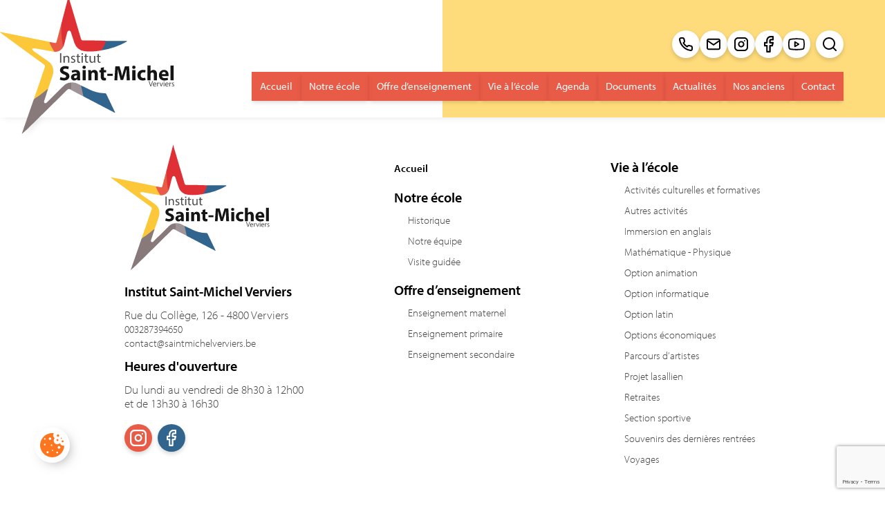

--- FILE ---
content_type: text/html; charset=UTF-8
request_url: https://www.saintmichelverviers.be/category/les-retraites/
body_size: 20536
content:
<!DOCTYPE html>
<html lang="fr-FR">

<head>
	<meta charset="UTF-8">
	<meta name="viewport" content="width=device-width">
	<link rel="profile" href="http://gmpg.org/xfn/11">
	<link rel="pingback" href="https://www.saintmichelverviers.be/xmlrpc.php">
	<link rel="stylesheet" href="https://use.typekit.net/rlp4zgr.css">

	<meta name='robots' content='index, follow, max-image-preview:large, max-snippet:-1, max-video-preview:-1' />

	<!-- This site is optimized with the Yoast SEO plugin v26.7 - https://yoast.com/wordpress/plugins/seo/ -->
	<title>Les retraites Archives - Institut Saint-Michel Verviers</title>
	<link rel="canonical" href="https://www.saintmichelverviers.be/category/les-retraites/" />
	<link rel="next" href="https://www.saintmichelverviers.be/category/les-retraites/page/2/" />
	<meta property="og:locale" content="fr_FR" />
	<meta property="og:type" content="article" />
	<meta property="og:title" content="Les retraites Archives - Institut Saint-Michel Verviers" />
	<meta property="og:url" content="https://www.saintmichelverviers.be/category/les-retraites/" />
	<meta property="og:site_name" content="Institut Saint-Michel Verviers" />
	<meta name="twitter:card" content="summary_large_image" />
	<script type="application/ld+json" class="yoast-schema-graph">{"@context":"https://schema.org","@graph":[{"@type":"CollectionPage","@id":"https://www.saintmichelverviers.be/category/les-retraites/","url":"https://www.saintmichelverviers.be/category/les-retraites/","name":"Les retraites Archives - Institut Saint-Michel Verviers","isPartOf":{"@id":"https://www.saintmichelverviers.be/#website"},"primaryImageOfPage":{"@id":"https://www.saintmichelverviers.be/category/les-retraites/#primaryimage"},"image":{"@id":"https://www.saintmichelverviers.be/category/les-retraites/#primaryimage"},"thumbnailUrl":"https://www.saintmichelverviers.be/wp-content/uploads/2024/09/5A_25image00004-acc.jpg","breadcrumb":{"@id":"https://www.saintmichelverviers.be/category/les-retraites/#breadcrumb"},"inLanguage":"fr-FR"},{"@type":"ImageObject","inLanguage":"fr-FR","@id":"https://www.saintmichelverviers.be/category/les-retraites/#primaryimage","url":"https://www.saintmichelverviers.be/wp-content/uploads/2024/09/5A_25image00004-acc.jpg","contentUrl":"https://www.saintmichelverviers.be/wp-content/uploads/2024/09/5A_25image00004-acc.jpg","width":1276,"height":851},{"@type":"BreadcrumbList","@id":"https://www.saintmichelverviers.be/category/les-retraites/#breadcrumb","itemListElement":[{"@type":"ListItem","position":1,"name":"Home","item":"https://www.saintmichelverviers.be/"},{"@type":"ListItem","position":2,"name":"Les retraites"}]},{"@type":"WebSite","@id":"https://www.saintmichelverviers.be/#website","url":"https://www.saintmichelverviers.be/","name":"Institut Saint-Michel Verviers","description":"","publisher":{"@id":"https://www.saintmichelverviers.be/#organization"},"potentialAction":[{"@type":"SearchAction","target":{"@type":"EntryPoint","urlTemplate":"https://www.saintmichelverviers.be/?s={search_term_string}"},"query-input":{"@type":"PropertyValueSpecification","valueRequired":true,"valueName":"search_term_string"}}],"inLanguage":"fr-FR"},{"@type":"Organization","@id":"https://www.saintmichelverviers.be/#organization","name":"Institut Saint-Michel Verviers","url":"https://www.saintmichelverviers.be/","logo":{"@type":"ImageObject","inLanguage":"fr-FR","@id":"https://www.saintmichelverviers.be/#/schema/logo/image/","url":"https://www.saintmichelverviers.be/wp-content/uploads/2023/06/logo-saint-michel.svg","contentUrl":"https://www.saintmichelverviers.be/wp-content/uploads/2023/06/logo-saint-michel.svg","width":229,"height":181,"caption":"Institut Saint-Michel Verviers"},"image":{"@id":"https://www.saintmichelverviers.be/#/schema/logo/image/"}}]}</script>
	<!-- / Yoast SEO plugin. -->


<link rel="alternate" type="application/rss+xml" title="Institut Saint-Michel Verviers &raquo; Flux de la catégorie Les retraites" href="https://www.saintmichelverviers.be/category/les-retraites/feed/" />
		<!-- This site uses the Google Analytics by MonsterInsights plugin v9.11.1 - Using Analytics tracking - https://www.monsterinsights.com/ -->
							<script src="//www.googletagmanager.com/gtag/js?id=G-VPVB7QCKQ0"  data-cfasync="false" data-wpfc-render="false" type="text/javascript" async></script>
			<script data-cfasync="false" data-wpfc-render="false" type="text/javascript">
				var mi_version = '9.11.1';
				var mi_track_user = true;
				var mi_no_track_reason = '';
								var MonsterInsightsDefaultLocations = {"page_location":"https:\/\/www.saintmichelverviers.be\/category\/les-retraites\/"};
								if ( typeof MonsterInsightsPrivacyGuardFilter === 'function' ) {
					var MonsterInsightsLocations = (typeof MonsterInsightsExcludeQuery === 'object') ? MonsterInsightsPrivacyGuardFilter( MonsterInsightsExcludeQuery ) : MonsterInsightsPrivacyGuardFilter( MonsterInsightsDefaultLocations );
				} else {
					var MonsterInsightsLocations = (typeof MonsterInsightsExcludeQuery === 'object') ? MonsterInsightsExcludeQuery : MonsterInsightsDefaultLocations;
				}

								var disableStrs = [
										'ga-disable-G-VPVB7QCKQ0',
									];

				/* Function to detect opted out users */
				function __gtagTrackerIsOptedOut() {
					for (var index = 0; index < disableStrs.length; index++) {
						if (document.cookie.indexOf(disableStrs[index] + '=true') > -1) {
							return true;
						}
					}

					return false;
				}

				/* Disable tracking if the opt-out cookie exists. */
				if (__gtagTrackerIsOptedOut()) {
					for (var index = 0; index < disableStrs.length; index++) {
						window[disableStrs[index]] = true;
					}
				}

				/* Opt-out function */
				function __gtagTrackerOptout() {
					for (var index = 0; index < disableStrs.length; index++) {
						document.cookie = disableStrs[index] + '=true; expires=Thu, 31 Dec 2099 23:59:59 UTC; path=/';
						window[disableStrs[index]] = true;
					}
				}

				if ('undefined' === typeof gaOptout) {
					function gaOptout() {
						__gtagTrackerOptout();
					}
				}
								window.dataLayer = window.dataLayer || [];

				window.MonsterInsightsDualTracker = {
					helpers: {},
					trackers: {},
				};
				if (mi_track_user) {
					function __gtagDataLayer() {
						dataLayer.push(arguments);
					}

					function __gtagTracker(type, name, parameters) {
						if (!parameters) {
							parameters = {};
						}

						if (parameters.send_to) {
							__gtagDataLayer.apply(null, arguments);
							return;
						}

						if (type === 'event') {
														parameters.send_to = monsterinsights_frontend.v4_id;
							var hookName = name;
							if (typeof parameters['event_category'] !== 'undefined') {
								hookName = parameters['event_category'] + ':' + name;
							}

							if (typeof MonsterInsightsDualTracker.trackers[hookName] !== 'undefined') {
								MonsterInsightsDualTracker.trackers[hookName](parameters);
							} else {
								__gtagDataLayer('event', name, parameters);
							}
							
						} else {
							__gtagDataLayer.apply(null, arguments);
						}
					}

					__gtagTracker('js', new Date());
					__gtagTracker('set', {
						'developer_id.dZGIzZG': true,
											});
					if ( MonsterInsightsLocations.page_location ) {
						__gtagTracker('set', MonsterInsightsLocations);
					}
										__gtagTracker('config', 'G-VPVB7QCKQ0', {"forceSSL":"true","link_attribution":"true"} );
										window.gtag = __gtagTracker;										(function () {
						/* https://developers.google.com/analytics/devguides/collection/analyticsjs/ */
						/* ga and __gaTracker compatibility shim. */
						var noopfn = function () {
							return null;
						};
						var newtracker = function () {
							return new Tracker();
						};
						var Tracker = function () {
							return null;
						};
						var p = Tracker.prototype;
						p.get = noopfn;
						p.set = noopfn;
						p.send = function () {
							var args = Array.prototype.slice.call(arguments);
							args.unshift('send');
							__gaTracker.apply(null, args);
						};
						var __gaTracker = function () {
							var len = arguments.length;
							if (len === 0) {
								return;
							}
							var f = arguments[len - 1];
							if (typeof f !== 'object' || f === null || typeof f.hitCallback !== 'function') {
								if ('send' === arguments[0]) {
									var hitConverted, hitObject = false, action;
									if ('event' === arguments[1]) {
										if ('undefined' !== typeof arguments[3]) {
											hitObject = {
												'eventAction': arguments[3],
												'eventCategory': arguments[2],
												'eventLabel': arguments[4],
												'value': arguments[5] ? arguments[5] : 1,
											}
										}
									}
									if ('pageview' === arguments[1]) {
										if ('undefined' !== typeof arguments[2]) {
											hitObject = {
												'eventAction': 'page_view',
												'page_path': arguments[2],
											}
										}
									}
									if (typeof arguments[2] === 'object') {
										hitObject = arguments[2];
									}
									if (typeof arguments[5] === 'object') {
										Object.assign(hitObject, arguments[5]);
									}
									if ('undefined' !== typeof arguments[1].hitType) {
										hitObject = arguments[1];
										if ('pageview' === hitObject.hitType) {
											hitObject.eventAction = 'page_view';
										}
									}
									if (hitObject) {
										action = 'timing' === arguments[1].hitType ? 'timing_complete' : hitObject.eventAction;
										hitConverted = mapArgs(hitObject);
										__gtagTracker('event', action, hitConverted);
									}
								}
								return;
							}

							function mapArgs(args) {
								var arg, hit = {};
								var gaMap = {
									'eventCategory': 'event_category',
									'eventAction': 'event_action',
									'eventLabel': 'event_label',
									'eventValue': 'event_value',
									'nonInteraction': 'non_interaction',
									'timingCategory': 'event_category',
									'timingVar': 'name',
									'timingValue': 'value',
									'timingLabel': 'event_label',
									'page': 'page_path',
									'location': 'page_location',
									'title': 'page_title',
									'referrer' : 'page_referrer',
								};
								for (arg in args) {
																		if (!(!args.hasOwnProperty(arg) || !gaMap.hasOwnProperty(arg))) {
										hit[gaMap[arg]] = args[arg];
									} else {
										hit[arg] = args[arg];
									}
								}
								return hit;
							}

							try {
								f.hitCallback();
							} catch (ex) {
							}
						};
						__gaTracker.create = newtracker;
						__gaTracker.getByName = newtracker;
						__gaTracker.getAll = function () {
							return [];
						};
						__gaTracker.remove = noopfn;
						__gaTracker.loaded = true;
						window['__gaTracker'] = __gaTracker;
					})();
									} else {
										console.log("");
					(function () {
						function __gtagTracker() {
							return null;
						}

						window['__gtagTracker'] = __gtagTracker;
						window['gtag'] = __gtagTracker;
					})();
									}
			</script>
							<!-- / Google Analytics by MonsterInsights -->
		<style id='wp-img-auto-sizes-contain-inline-css' type='text/css'>
img:is([sizes=auto i],[sizes^="auto," i]){contain-intrinsic-size:3000px 1500px}
/*# sourceURL=wp-img-auto-sizes-contain-inline-css */
</style>
<style id='wp-emoji-styles-inline-css' type='text/css'>

	img.wp-smiley, img.emoji {
		display: inline !important;
		border: none !important;
		box-shadow: none !important;
		height: 1em !important;
		width: 1em !important;
		margin: 0 0.07em !important;
		vertical-align: -0.1em !important;
		background: none !important;
		padding: 0 !important;
	}
/*# sourceURL=wp-emoji-styles-inline-css */
</style>
<style id='wp-block-library-inline-css' type='text/css'>
:root{--wp-block-synced-color:#7a00df;--wp-block-synced-color--rgb:122,0,223;--wp-bound-block-color:var(--wp-block-synced-color);--wp-editor-canvas-background:#ddd;--wp-admin-theme-color:#007cba;--wp-admin-theme-color--rgb:0,124,186;--wp-admin-theme-color-darker-10:#006ba1;--wp-admin-theme-color-darker-10--rgb:0,107,160.5;--wp-admin-theme-color-darker-20:#005a87;--wp-admin-theme-color-darker-20--rgb:0,90,135;--wp-admin-border-width-focus:2px}@media (min-resolution:192dpi){:root{--wp-admin-border-width-focus:1.5px}}.wp-element-button{cursor:pointer}:root .has-very-light-gray-background-color{background-color:#eee}:root .has-very-dark-gray-background-color{background-color:#313131}:root .has-very-light-gray-color{color:#eee}:root .has-very-dark-gray-color{color:#313131}:root .has-vivid-green-cyan-to-vivid-cyan-blue-gradient-background{background:linear-gradient(135deg,#00d084,#0693e3)}:root .has-purple-crush-gradient-background{background:linear-gradient(135deg,#34e2e4,#4721fb 50%,#ab1dfe)}:root .has-hazy-dawn-gradient-background{background:linear-gradient(135deg,#faaca8,#dad0ec)}:root .has-subdued-olive-gradient-background{background:linear-gradient(135deg,#fafae1,#67a671)}:root .has-atomic-cream-gradient-background{background:linear-gradient(135deg,#fdd79a,#004a59)}:root .has-nightshade-gradient-background{background:linear-gradient(135deg,#330968,#31cdcf)}:root .has-midnight-gradient-background{background:linear-gradient(135deg,#020381,#2874fc)}:root{--wp--preset--font-size--normal:16px;--wp--preset--font-size--huge:42px}.has-regular-font-size{font-size:1em}.has-larger-font-size{font-size:2.625em}.has-normal-font-size{font-size:var(--wp--preset--font-size--normal)}.has-huge-font-size{font-size:var(--wp--preset--font-size--huge)}.has-text-align-center{text-align:center}.has-text-align-left{text-align:left}.has-text-align-right{text-align:right}.has-fit-text{white-space:nowrap!important}#end-resizable-editor-section{display:none}.aligncenter{clear:both}.items-justified-left{justify-content:flex-start}.items-justified-center{justify-content:center}.items-justified-right{justify-content:flex-end}.items-justified-space-between{justify-content:space-between}.screen-reader-text{border:0;clip-path:inset(50%);height:1px;margin:-1px;overflow:hidden;padding:0;position:absolute;width:1px;word-wrap:normal!important}.screen-reader-text:focus{background-color:#ddd;clip-path:none;color:#444;display:block;font-size:1em;height:auto;left:5px;line-height:normal;padding:15px 23px 14px;text-decoration:none;top:5px;width:auto;z-index:100000}html :where(.has-border-color){border-style:solid}html :where([style*=border-top-color]){border-top-style:solid}html :where([style*=border-right-color]){border-right-style:solid}html :where([style*=border-bottom-color]){border-bottom-style:solid}html :where([style*=border-left-color]){border-left-style:solid}html :where([style*=border-width]){border-style:solid}html :where([style*=border-top-width]){border-top-style:solid}html :where([style*=border-right-width]){border-right-style:solid}html :where([style*=border-bottom-width]){border-bottom-style:solid}html :where([style*=border-left-width]){border-left-style:solid}html :where(img[class*=wp-image-]){height:auto;max-width:100%}:where(figure){margin:0 0 1em}html :where(.is-position-sticky){--wp-admin--admin-bar--position-offset:var(--wp-admin--admin-bar--height,0px)}@media screen and (max-width:600px){html :where(.is-position-sticky){--wp-admin--admin-bar--position-offset:0px}}

/*# sourceURL=wp-block-library-inline-css */
</style><style id='global-styles-inline-css' type='text/css'>
:root{--wp--preset--aspect-ratio--square: 1;--wp--preset--aspect-ratio--4-3: 4/3;--wp--preset--aspect-ratio--3-4: 3/4;--wp--preset--aspect-ratio--3-2: 3/2;--wp--preset--aspect-ratio--2-3: 2/3;--wp--preset--aspect-ratio--16-9: 16/9;--wp--preset--aspect-ratio--9-16: 9/16;--wp--preset--color--black: #000000;--wp--preset--color--cyan-bluish-gray: #abb8c3;--wp--preset--color--white: #ffffff;--wp--preset--color--pale-pink: #f78da7;--wp--preset--color--vivid-red: #cf2e2e;--wp--preset--color--luminous-vivid-orange: #ff6900;--wp--preset--color--luminous-vivid-amber: #fcb900;--wp--preset--color--light-green-cyan: #7bdcb5;--wp--preset--color--vivid-green-cyan: #00d084;--wp--preset--color--pale-cyan-blue: #8ed1fc;--wp--preset--color--vivid-cyan-blue: #0693e3;--wp--preset--color--vivid-purple: #9b51e0;--wp--preset--gradient--vivid-cyan-blue-to-vivid-purple: linear-gradient(135deg,rgb(6,147,227) 0%,rgb(155,81,224) 100%);--wp--preset--gradient--light-green-cyan-to-vivid-green-cyan: linear-gradient(135deg,rgb(122,220,180) 0%,rgb(0,208,130) 100%);--wp--preset--gradient--luminous-vivid-amber-to-luminous-vivid-orange: linear-gradient(135deg,rgb(252,185,0) 0%,rgb(255,105,0) 100%);--wp--preset--gradient--luminous-vivid-orange-to-vivid-red: linear-gradient(135deg,rgb(255,105,0) 0%,rgb(207,46,46) 100%);--wp--preset--gradient--very-light-gray-to-cyan-bluish-gray: linear-gradient(135deg,rgb(238,238,238) 0%,rgb(169,184,195) 100%);--wp--preset--gradient--cool-to-warm-spectrum: linear-gradient(135deg,rgb(74,234,220) 0%,rgb(151,120,209) 20%,rgb(207,42,186) 40%,rgb(238,44,130) 60%,rgb(251,105,98) 80%,rgb(254,248,76) 100%);--wp--preset--gradient--blush-light-purple: linear-gradient(135deg,rgb(255,206,236) 0%,rgb(152,150,240) 100%);--wp--preset--gradient--blush-bordeaux: linear-gradient(135deg,rgb(254,205,165) 0%,rgb(254,45,45) 50%,rgb(107,0,62) 100%);--wp--preset--gradient--luminous-dusk: linear-gradient(135deg,rgb(255,203,112) 0%,rgb(199,81,192) 50%,rgb(65,88,208) 100%);--wp--preset--gradient--pale-ocean: linear-gradient(135deg,rgb(255,245,203) 0%,rgb(182,227,212) 50%,rgb(51,167,181) 100%);--wp--preset--gradient--electric-grass: linear-gradient(135deg,rgb(202,248,128) 0%,rgb(113,206,126) 100%);--wp--preset--gradient--midnight: linear-gradient(135deg,rgb(2,3,129) 0%,rgb(40,116,252) 100%);--wp--preset--font-size--small: 13px;--wp--preset--font-size--medium: 20px;--wp--preset--font-size--large: 36px;--wp--preset--font-size--x-large: 42px;--wp--preset--spacing--20: 0.44rem;--wp--preset--spacing--30: 0.67rem;--wp--preset--spacing--40: 1rem;--wp--preset--spacing--50: 1.5rem;--wp--preset--spacing--60: 2.25rem;--wp--preset--spacing--70: 3.38rem;--wp--preset--spacing--80: 5.06rem;--wp--preset--shadow--natural: 6px 6px 9px rgba(0, 0, 0, 0.2);--wp--preset--shadow--deep: 12px 12px 50px rgba(0, 0, 0, 0.4);--wp--preset--shadow--sharp: 6px 6px 0px rgba(0, 0, 0, 0.2);--wp--preset--shadow--outlined: 6px 6px 0px -3px rgb(255, 255, 255), 6px 6px rgb(0, 0, 0);--wp--preset--shadow--crisp: 6px 6px 0px rgb(0, 0, 0);}:where(.is-layout-flex){gap: 0.5em;}:where(.is-layout-grid){gap: 0.5em;}body .is-layout-flex{display: flex;}.is-layout-flex{flex-wrap: wrap;align-items: center;}.is-layout-flex > :is(*, div){margin: 0;}body .is-layout-grid{display: grid;}.is-layout-grid > :is(*, div){margin: 0;}:where(.wp-block-columns.is-layout-flex){gap: 2em;}:where(.wp-block-columns.is-layout-grid){gap: 2em;}:where(.wp-block-post-template.is-layout-flex){gap: 1.25em;}:where(.wp-block-post-template.is-layout-grid){gap: 1.25em;}.has-black-color{color: var(--wp--preset--color--black) !important;}.has-cyan-bluish-gray-color{color: var(--wp--preset--color--cyan-bluish-gray) !important;}.has-white-color{color: var(--wp--preset--color--white) !important;}.has-pale-pink-color{color: var(--wp--preset--color--pale-pink) !important;}.has-vivid-red-color{color: var(--wp--preset--color--vivid-red) !important;}.has-luminous-vivid-orange-color{color: var(--wp--preset--color--luminous-vivid-orange) !important;}.has-luminous-vivid-amber-color{color: var(--wp--preset--color--luminous-vivid-amber) !important;}.has-light-green-cyan-color{color: var(--wp--preset--color--light-green-cyan) !important;}.has-vivid-green-cyan-color{color: var(--wp--preset--color--vivid-green-cyan) !important;}.has-pale-cyan-blue-color{color: var(--wp--preset--color--pale-cyan-blue) !important;}.has-vivid-cyan-blue-color{color: var(--wp--preset--color--vivid-cyan-blue) !important;}.has-vivid-purple-color{color: var(--wp--preset--color--vivid-purple) !important;}.has-black-background-color{background-color: var(--wp--preset--color--black) !important;}.has-cyan-bluish-gray-background-color{background-color: var(--wp--preset--color--cyan-bluish-gray) !important;}.has-white-background-color{background-color: var(--wp--preset--color--white) !important;}.has-pale-pink-background-color{background-color: var(--wp--preset--color--pale-pink) !important;}.has-vivid-red-background-color{background-color: var(--wp--preset--color--vivid-red) !important;}.has-luminous-vivid-orange-background-color{background-color: var(--wp--preset--color--luminous-vivid-orange) !important;}.has-luminous-vivid-amber-background-color{background-color: var(--wp--preset--color--luminous-vivid-amber) !important;}.has-light-green-cyan-background-color{background-color: var(--wp--preset--color--light-green-cyan) !important;}.has-vivid-green-cyan-background-color{background-color: var(--wp--preset--color--vivid-green-cyan) !important;}.has-pale-cyan-blue-background-color{background-color: var(--wp--preset--color--pale-cyan-blue) !important;}.has-vivid-cyan-blue-background-color{background-color: var(--wp--preset--color--vivid-cyan-blue) !important;}.has-vivid-purple-background-color{background-color: var(--wp--preset--color--vivid-purple) !important;}.has-black-border-color{border-color: var(--wp--preset--color--black) !important;}.has-cyan-bluish-gray-border-color{border-color: var(--wp--preset--color--cyan-bluish-gray) !important;}.has-white-border-color{border-color: var(--wp--preset--color--white) !important;}.has-pale-pink-border-color{border-color: var(--wp--preset--color--pale-pink) !important;}.has-vivid-red-border-color{border-color: var(--wp--preset--color--vivid-red) !important;}.has-luminous-vivid-orange-border-color{border-color: var(--wp--preset--color--luminous-vivid-orange) !important;}.has-luminous-vivid-amber-border-color{border-color: var(--wp--preset--color--luminous-vivid-amber) !important;}.has-light-green-cyan-border-color{border-color: var(--wp--preset--color--light-green-cyan) !important;}.has-vivid-green-cyan-border-color{border-color: var(--wp--preset--color--vivid-green-cyan) !important;}.has-pale-cyan-blue-border-color{border-color: var(--wp--preset--color--pale-cyan-blue) !important;}.has-vivid-cyan-blue-border-color{border-color: var(--wp--preset--color--vivid-cyan-blue) !important;}.has-vivid-purple-border-color{border-color: var(--wp--preset--color--vivid-purple) !important;}.has-vivid-cyan-blue-to-vivid-purple-gradient-background{background: var(--wp--preset--gradient--vivid-cyan-blue-to-vivid-purple) !important;}.has-light-green-cyan-to-vivid-green-cyan-gradient-background{background: var(--wp--preset--gradient--light-green-cyan-to-vivid-green-cyan) !important;}.has-luminous-vivid-amber-to-luminous-vivid-orange-gradient-background{background: var(--wp--preset--gradient--luminous-vivid-amber-to-luminous-vivid-orange) !important;}.has-luminous-vivid-orange-to-vivid-red-gradient-background{background: var(--wp--preset--gradient--luminous-vivid-orange-to-vivid-red) !important;}.has-very-light-gray-to-cyan-bluish-gray-gradient-background{background: var(--wp--preset--gradient--very-light-gray-to-cyan-bluish-gray) !important;}.has-cool-to-warm-spectrum-gradient-background{background: var(--wp--preset--gradient--cool-to-warm-spectrum) !important;}.has-blush-light-purple-gradient-background{background: var(--wp--preset--gradient--blush-light-purple) !important;}.has-blush-bordeaux-gradient-background{background: var(--wp--preset--gradient--blush-bordeaux) !important;}.has-luminous-dusk-gradient-background{background: var(--wp--preset--gradient--luminous-dusk) !important;}.has-pale-ocean-gradient-background{background: var(--wp--preset--gradient--pale-ocean) !important;}.has-electric-grass-gradient-background{background: var(--wp--preset--gradient--electric-grass) !important;}.has-midnight-gradient-background{background: var(--wp--preset--gradient--midnight) !important;}.has-small-font-size{font-size: var(--wp--preset--font-size--small) !important;}.has-medium-font-size{font-size: var(--wp--preset--font-size--medium) !important;}.has-large-font-size{font-size: var(--wp--preset--font-size--large) !important;}.has-x-large-font-size{font-size: var(--wp--preset--font-size--x-large) !important;}
/*# sourceURL=global-styles-inline-css */
</style>

<style id='classic-theme-styles-inline-css' type='text/css'>
/*! This file is auto-generated */
.wp-block-button__link{color:#fff;background-color:#32373c;border-radius:9999px;box-shadow:none;text-decoration:none;padding:calc(.667em + 2px) calc(1.333em + 2px);font-size:1.125em}.wp-block-file__button{background:#32373c;color:#fff;text-decoration:none}
/*# sourceURL=/wp-includes/css/classic-themes.min.css */
</style>
<link rel='stylesheet' id='lws-iframemanager-css' href='https://www.saintmichelverviers.be/wp-content/plugins/lws-cookie/assets/iframemanager/iframemanager.css?ver=6.9' type='text/css' media='all' />
<link rel='stylesheet' id='lws-cookieconsent-css' href='https://www.saintmichelverviers.be/wp-content/plugins/lws-cookie/assets/cookieconsent/cookieconsent.css?ver=6.9' type='text/css' media='all' />
<link rel='stylesheet' id='lws-cookieconsent-theme-css' href='https://www.saintmichelverviers.be/wp-content/plugins/lws-cookie/assets/css/theme.css?ver=6.9' type='text/css' media='all' />
<link rel='stylesheet' id='main-css' href='https://www.saintmichelverviers.be/wp-content/themes/ismv/dist/assets/main-dc62b910.css?ver=6.9' type='text/css' media='all' />
<script type="text/javascript" src="https://www.saintmichelverviers.be/wp-content/plugins/google-analytics-for-wordpress/assets/js/frontend-gtag.min.js?ver=9.11.1" id="monsterinsights-frontend-script-js" async="async" data-wp-strategy="async"></script>
<script data-cfasync="false" data-wpfc-render="false" type="text/javascript" id='monsterinsights-frontend-script-js-extra'>/* <![CDATA[ */
var monsterinsights_frontend = {"js_events_tracking":"true","download_extensions":"doc,pdf,ppt,zip,xls,docx,pptx,xlsx","inbound_paths":"[{\"path\":\"\\\/go\\\/\",\"label\":\"affiliate\"},{\"path\":\"\\\/recommend\\\/\",\"label\":\"affiliate\"}]","home_url":"https:\/\/www.saintmichelverviers.be","hash_tracking":"false","v4_id":"G-VPVB7QCKQ0"};/* ]]> */
</script>
<link rel="https://api.w.org/" href="https://www.saintmichelverviers.be/wp-json/" /><link rel="alternate" title="JSON" type="application/json" href="https://www.saintmichelverviers.be/wp-json/wp/v2/categories/59" /><link rel="EditURI" type="application/rsd+xml" title="RSD" href="https://www.saintmichelverviers.be/xmlrpc.php?rsd" />
<meta name="generator" content="WordPress 6.9" />
<!-- Google tag (gtag.js) -->
<script type="text/plain" data-category="analytics" data-service="ga" async src=https://www.googletagmanager.com/gtag/js?id=G-VPVB7QCKQ0></script>
<script>
    window.dataLayer = window.dataLayer || [];

    function gtag() {
        dataLayer.push(arguments);
    }
    gtag('js', new Date());
    gtag('config', 'G-VPVB7QCKQ0');
</script><link rel="icon" href="https://www.saintmichelverviers.be/wp-content/uploads/2023/07/cropped-favicon-saint-michel-32x32.png" sizes="32x32" />
<link rel="icon" href="https://www.saintmichelverviers.be/wp-content/uploads/2023/07/cropped-favicon-saint-michel-192x192.png" sizes="192x192" />
<link rel="apple-touch-icon" href="https://www.saintmichelverviers.be/wp-content/uploads/2023/07/cropped-favicon-saint-michel-180x180.png" />
<meta name="msapplication-TileImage" content="https://www.saintmichelverviers.be/wp-content/uploads/2023/07/cropped-favicon-saint-michel-270x270.png" />
<meta name="generator" content="WP Rocket 3.20.3" data-wpr-features="wpr_preload_links wpr_desktop" /></head>

<body class="archive category category-les-retraites category-59 wp-custom-logo wp-theme-ismv antialiased font-basic font-light text-15 sm:text-17">
		<svg width="0" height="0" class="hidden">
    <symbol xmlns="http://www.w3.org/2000/svg" viewBox="0 0 30 30" id="login">
        <path id="Icon_material-account-circle" d="M18,3A15,15,0,1,0,33,18,15.005,15.005,0,0,0,18,3Zm0,4.5A4.5,4.5,0,1,1,13.5,12,4.494,4.494,0,0,1,18,7.5Zm0,21.3a10.8,10.8,0,0,1-9-4.83c.045-2.985,6-4.62,9-4.62s8.955,1.635,9,4.62a10.8,10.8,0,0,1-9,4.83Z" transform="translate(-3 -3)"></path>
    </symbol>
    <symbol xmlns="http://www.w3.org/2000/svg" viewBox="0 0 20.05 20.05" id="loupe">
        <path d="m19.76 18.34-3.69-3.69a8.948 8.948 0 0 0 1.98-5.63C18.04 4.05 14 0 9.02 0S0 4.05 0 9.02s4.05 9.02 9.02 9.02c2.13 0 4.08-.74 5.63-1.98l3.69 3.69c.2.2.45.29.71.29s.51-.1.71-.29a.996.996 0 0 0 0-1.41ZM2 9.02C2 5.15 5.15 2 9.02 2s7.02 3.15 7.02 7.02c0 1.93-.78 3.68-2.04 4.95 0 0-.01 0-.02.01 0 0 0 .01-.01.02a7.003 7.003 0 0 1-4.94 2.04c-3.87 0-7.02-3.15-7.02-7.02Z" />
    </symbol>
    <symbol xmlns="http://www.w3.org/2000/svg" viewBox="0 0 31.499 36.001" id="play">
        <path d="M29.841 15.098 5.091.462A3.356 3.356 0 0 0 0 3.366v29.257a3.372 3.372 0 0 0 5.091 2.9l24.75-14.625a3.372 3.372 0 0 0 0-5.808Z" />
    </symbol>

    <symbol xmlns="http://www.w3.org/2000/svg" viewBox="0 0 28.751 23" id="help">
        <path id="Icon_awesome-people-carry" d="M5.75,4.313A2.156,2.156,0,1,0,3.593,2.156,2.157,2.157,0,0,0,5.75,4.313Zm17.25,0a2.156,2.156,0,1,0-2.156-2.156A2.157,2.157,0,0,0,23,4.313Zm5.647,16.715L26.67,16.087l-1.846,2.084-.09.818L25.978,22.1a1.436,1.436,0,0,0,1.334.9,1.4,1.4,0,0,0,.535-.1A1.437,1.437,0,0,0,28.646,21.028ZM27.11,11.6,26.279,8a2.911,2.911,0,0,0-1.685-2.017,2.772,2.772,0,0,0-2.52.148A4.922,4.922,0,0,0,19.913,8.8l-.508,1.523-.719.458V6.469a.721.721,0,0,0-.719-.719H10.781a.721.721,0,0,0-.719.719v4.313l-.723-.458L8.831,8.8A4.887,4.887,0,0,0,6.671,6.132a2.773,2.773,0,0,0-2.52-.148A2.911,2.911,0,0,0,2.466,8l-.827,3.6a2.878,2.878,0,0,0,.647,2.547L5.3,17.56l.454,4.16A1.439,1.439,0,0,0,7.187,23c.054,0,.1,0,.157-.009a1.435,1.435,0,0,0,1.271-1.586l-.454-4.169a2.871,2.871,0,0,0-.7-1.572l-1.945-2.2.791-3.158.305.916a2.905,2.905,0,0,0,1.1,1.464l2.3,1.46a1.913,1.913,0,0,0,.773.225h7.188a1.913,1.913,0,0,0,.773-.225l2.3-1.46a2.887,2.887,0,0,0,1.1-1.464l.305-.916.791,3.158-1.945,2.2a2.871,2.871,0,0,0-.7,1.572l-.454,4.169A1.438,1.438,0,0,0,21.4,22.991c.054,0,.1.009.157.009a1.438,1.438,0,0,0,1.429-1.28l.454-4.16,3.019-3.41A2.891,2.891,0,0,0,27.11,11.6ZM2.08,16.087.1,21.028A1.437,1.437,0,1,0,2.771,22.1l1.244-3.109-.09-.818L2.08,16.087Z" transform="translate(0.001)"></path>
    </symbol>

    <symbol xmlns="http://www.w3.org/2000/svg" id="calendar" viewBox="0 0 21.8 24">
        <path d="M18.6 2.2h-2.3V1c0-.55-.45-1-1-1s-1 .45-1 1v1.2H7.5V1c0-.55-.45-1-1-1s-1 .45-1 1v1.2H3.2A3.21 3.21 0 0 0 0 5.4v15.4C0 22.56 1.44 24 3.2 24h15.4c1.76 0 3.2-1.44 3.2-3.2V5.4c0-1.76-1.44-3.2-3.2-3.2Zm-15.4 2h2.3v1.2c0 .55.45 1 1 1s1-.45 1-1V4.2h6.8v1.2c0 .55.45 1 1 1s1-.45 1-1V4.2h2.3c.66 0 1.2.54 1.2 1.2v3.4H2V5.4c0-.66.54-1.2 1.2-1.2ZM18.6 22H3.2c-.66 0-1.2-.54-1.2-1.2v-10h17.8v10c0 .66-.54 1.2-1.2 1.2Z" />
    </symbol>


    <symbol xmlns="http://www.w3.org/2000/svg" viewBox="0 0 29.482 25.27" id="edu">
        <path id="Icon_ionic-md-school" d="M7.613,18.794v5.613l9.378,5.363,9.378-5.363V18.794l-9.378,5.363ZM16.991,4.5,2.25,12.923l14.741,8.423,12.063-6.89v9.7h2.678V12.923Z" transform="translate(-2.25 -4.5)"></path>
    </symbol>
    <symbol xmlns="http://www.w3.org/2000/svg" viewBox="0 0 32.786 25.501" id="glasses">
        <path id="Icon_awesome-glasses" d="M32.678,16.387,30.1,6.044a5.006,5.006,0,0,0-6.443-3.537l-.868.289a.91.91,0,0,0-.576,1.152l.288.864a.911.911,0,0,0,1.152.576l.75-.25a2.434,2.434,0,0,1,1.887.1,2.255,2.255,0,0,1,1.159,1.47l2.189,8.756a15.753,15.753,0,0,0-4.622-.709,14.93,14.93,0,0,0-6.537,1.522H14.311a14.916,14.916,0,0,0-6.538-1.523,15.754,15.754,0,0,0-4.623.709L5.34,6.706A2.254,2.254,0,0,1,6.5,5.237a2.433,2.433,0,0,1,1.887-.1l.75.25a.911.911,0,0,0,1.152-.576l.288-.864A.91.91,0,0,0,10,2.8l-.868-.289A5.006,5.006,0,0,0,2.689,6.043L.108,16.387A3.655,3.655,0,0,0,0,17.269v4A6.52,6.52,0,0,0,6.557,27.75H8.67a6.527,6.527,0,0,0,6.539-6l.167-2.2h2.035l.167,2.2a6.526,6.526,0,0,0,6.538,6h2.113a6.52,6.52,0,0,0,6.557-6.482v-4A3.656,3.656,0,0,0,32.678,16.387Zm-21.1,5.09a2.9,2.9,0,0,1-2.906,2.63H6.557a2.881,2.881,0,0,1-2.914-2.84V19.131A12.357,12.357,0,0,1,7.774,18.4a11.168,11.168,0,0,1,3.98.735l-.178,2.346Zm17.567-.209a2.881,2.881,0,0,1-2.914,2.839H24.116a2.9,2.9,0,0,1-2.906-2.63l-.178-2.346a11.172,11.172,0,0,1,3.982-.735,12.356,12.356,0,0,1,4.13.736v2.137Z" transform="translate(0 -2.249)"></path>
    </symbol>

    <symbol xmlns="http://www.w3.org/2000/svg" id="ig" viewBox="0 0 20.48 20.48">
        <g>
            <path d="M14.86 20.48H5.62c-3.1 0-5.62-2.52-5.62-5.62V5.62C0 2.52 2.52 0 5.62 0h9.24c3.1 0 5.62 2.52 5.62 5.62v9.24c0 3.1-2.52 5.62-5.62 5.62ZM5.62 2C3.62 2 2 3.62 2 5.62v9.24c0 2 1.62 3.62 3.62 3.62h9.24c2 0 3.62-1.62 3.62-3.62V5.62c0-2-1.62-3.62-3.62-3.62H5.62Z" class="cls-1" />
            <path id="Tracé_42" d="M10.27 14.9c-1 0-1.97-.32-2.79-.92a4.645 4.645 0 0 1-1.85-3.08 4.704 4.704 0 0 1 5.34-5.34c2.03.3 3.6 1.85 3.94 3.87 0 .03.01.06.02.08.19 1.24-.12 2.48-.87 3.49a4.645 4.645 0 0 1-3.08 1.85c-.24.04-.47.05-.7.05Zm.01-7.4c-.13 0-.27 0-.4.03a2.696 2.696 0 0 0-2.27 3.06 2.696 2.696 0 0 0 3.07 2.27c.71-.11 1.34-.48 1.77-1.06.42-.56.6-1.25.51-1.94 0-.02 0-.04-.01-.06a2.684 2.684 0 0 0-2.66-2.3Z" class="cls-1" />
            <path id="Tracé_43" d="M15.32 6.16a.99.99 0 0 1-.71-.29c-.18-.19-.29-.44-.29-.71s.11-.52.29-.71l.15-.12c.06-.03.11-.07.18-.09.06-.03.12-.04.18-.06.13-.02.26-.02.39 0 .07.02.13.03.19.06.06.02.12.06.17.09.06.04.11.08.16.12.18.19.29.45.29.71s-.11.53-.29.71c-.19.19-.45.29-.71.29Z" class="cls-1" />
        </g>
    </symbol>

    <symbol xmlns="http://www.w3.org/2000/svg" id="fb" viewBox="0 0 13 22">
        <path d="M8 22H4c-.55 0-1-.45-1-1v-7H1c-.55 0-1-.45-1-1V9c0-.55.45-1 1-1h2V6c0-3.31 2.69-6 6-6h3c.55 0 1 .45 1 1v4c0 .55-.45 1-1 1H9v2h3c.31 0 .6.14.79.38s.26.56.18.86l-1 4c-.11.44-.51.76-.97.76H9v7c0 .55-.45 1-1 1Zm-3-2h2v-7c0-.55.45-1 1-1h2.22l.5-2H8c-.55 0-1-.45-1-1V6c0-1.1.9-2 2-2h2V2H9C6.79 2 5 3.79 5 6v3c0 .55-.45 1-1 1H2v2h2c.55 0 1 .45 1 1v7Z" />
    </symbol>
    <symbol id="youtube" xmlns="http://www.w3.org/2000/svg" viewBox="0 0 30.3 22">
        <path d="M15.1 22c-3.8 0-7.7-.3-11.5-.9-1.4-.4-2.5-1.4-2.9-2.8v-.1c-1-4.8-1-9.7 0-14.4.4-1.4 1.5-2.5 2.8-2.8C11.3-.3 19-.3 26.6 1c1.4.4 2.5 1.4 2.9 2.8 1 4.9 1 9.7 0 14.5-.4 1.4-1.4 2.4-2.8 2.8-3.8.6-7.7.9-11.6.9zM2.9 17.7c.2.6.6 1 1.2 1.1a68.9 68.9 0 0 0 22.2 0c.5-.1.9-.6 1.1-1.2.9-4.4.9-9 0-13.5-.1-.5-.6-1-1.2-1.1-7.3-1.1-14.8-1.1-22.2.2-.5.1-.9.5-1.1 1.1-.9 4.4-.9 8.9 0 13.4zm9.4-1.4c-.2 0-.4 0-.6-.1-.3-.2-.6-.6-.6-1V6.8c0-.4.2-.8.6-1 .4-.2.8-.2 1.1 0l7 4.2c.3.2.5.6.5 1s-.2.8-.5 1l-7 4.2c-.1.1-.3.1-.5.1zm1.2-7.5v4.4l3.7-2.2-3.7-2.2z" />
    </symbol>
    <symbol xmlns="http://www.w3.org/2000/svg" viewBox="0 0 23.616 13.503" id="arrow">
        <path id="Icon_ionic-ios-arrow-down" d="M18,20.679l8.93-8.937a1.681,1.681,0,0,1,2.384,0,1.7,1.7,0,0,1,0,2.391L19.2,24.258a1.685,1.685,0,0,1-2.327.049L6.68,14.14a1.688,1.688,0,0,1,2.384-2.391Z" transform="translate(-6.188 -11.246)"></path>
    </symbol>
    <symbol xmlns="http://www.w3.org/2000/svg" viewBox="0 0 20.65 16.92" id="envelope">
        <path d="M17.78 0H2.86C1.29 0 0 1.29 0 2.87v11.19c0 1.57 1.29 2.86 2.86 2.86h14.92c1.57 0 2.86-1.29 2.86-2.86V2.86c0-1.57-1.29-2.86-2.87-2.86ZM2.87 2h14.91c.32 0 .58.18.74.44l-8.19 5.73-8.2-5.73c.15-.26.42-.44.74-.44Zm14.91 12.92H2.87c-.48 0-.87-.39-.87-.86V4.79l7.75 5.42a.988.988 0 0 0 1.14 0l7.75-5.42v9.26c0 .48-.39.87-.87.87Z" />
    </symbol>
    <symbol xmlns="http://www.w3.org/2000/svg" viewBox="0 0 19.88 19.92" id="phone">
        <path d="M17.09 19.92c-.09 0-.17 0-.26-.01a18.9 18.9 0 0 1-8.21-2.92 18.673 18.673 0 0 1-5.7-5.7C1.33 8.84.32 5.99.01 3.07c-.07-.76.16-1.49.64-2.06.48-.58 1.16-.93 1.9-1 .07 0 .16-.01.24-.01H5.5c1.37-.03 2.59 1.02 2.79 2.41.1.8.3 1.57.58 2.32.38 1.01.14 2.17-.62 2.95l-.6.59c1.03 1.59 2.39 2.95 3.98 3.98l.59-.59c.78-.77 1.94-1.01 2.96-.63.74.28 1.52.47 2.3.57 1.41.2 2.44 1.41 2.41 2.82v2.69c0 .74-.29 1.45-.81 1.98-.53.53-1.23.83-1.98.83ZM5.51 2H2.79c-.28.02-.47.12-.61.29s-.2.37-.18.58a16.96 16.96 0 0 0 2.6 7.35 16.7 16.7 0 0 0 5.09 5.09c2.2 1.43 4.73 2.33 7.33 2.61.28 0 .47-.08.62-.23.15-.15.23-.35.23-.57v-2.73c0-.4-.29-.75-.69-.81-.92-.12-1.85-.35-2.73-.68a.805.805 0 0 0-.85.18l-1.14 1.14a1 1 0 0 1-1.2.16c-2.41-1.37-4.4-3.36-5.77-5.77-.22-.39-.16-.89.17-1.21l1.15-1.14c.21-.21.28-.54.17-.83-.33-.89-.56-1.81-.69-2.75A.798.798 0 0 0 5.5 2Z" />
    </symbol>

    <symbol xmlns="http://www.w3.org/2000/svg" id="news" viewBox="0 0 31.5 27">
        <path id="Tracé_365" d="M30.38 0H11.25c-.63.02-1.13.53-1.12 1.16v2.22H2.95C1.32 3.38 0 4.71 0 6.33v14.59c0 3.34 2.71 6.05 6.05 6.08h19.66c3.18 0 5.77-2.58 5.79-5.77V1.12C31.5.5 31 0 30.38 0ZM10.12 5.62v13.5H7.17V6.98c.01-.46-.06-.92-.23-1.35h3.19Zm-1.2 17.96c-.76.74-1.78 1.16-2.84 1.17-2.11 0-3.83-1.72-3.83-3.83V6.98a1.34 1.34 0 0 1 2.68 0v13.27c0 .62.51 1.13 1.13 1.12h4.04c-.12.85-.53 1.63-1.16 2.21Zm20.32-2.35a3.562 3.562 0 0 1-3.54 3.52H10.91a5.812 5.812 0 0 0 1.45-3.83V2.32h16.88v18.91Z" class="cls-1" />
        <path id="Tracé_366" d="M15.19 5.06h11.25V9H15.19V5.06Z" class="cls-1" />
        <path id="Tracé_367" d="M15.19 11.25h11.25v2.25H15.19v-2.25Z" class="cls-1" />
        <path id="Tracé_368" d="M15.19 15.75h11.25V18H15.19v-2.25Z" class="cls-1" />
        <path id="Tracé_369" d="M26.44 20.25H15.19s0 2.25-.56 2.25h10.45c1.36 0 1.36-1.48 1.36-2.25Z" class="cls-1" />
    </symbol>
    <symbol xmlns="http://www.w3.org/2000/svg" id="scrolldown" viewBox="0 0 23.616 29.503">
        <path d="m11.812 9.433 8.93-8.937a1.681 1.681 0 0 1 2.384 0 1.7 1.7 0 0 1 0 2.391L13.012 13.012a1.685 1.685 0 0 1-2.327.049L.492 2.894A1.688 1.688 0 0 1 2.876.503ZM11.812 25.433l8.93-8.937a1.681 1.681 0 0 1 2.384 0 1.7 1.7 0 0 1 0 2.391L13.012 29.012a1.685 1.685 0 0 1-2.327.049L.492 18.894a1.688 1.688 0 0 1 2.384-2.391Z" />
    </symbol>
    <symbol xmlns="http://www.w3.org/2000/svg" viewBox="0 0 39.33 39.33" id="close">
        <path d="M21.08 19.67 39.04 1.71A.996.996 0 1 0 37.63.3L19.67 18.26 1.71.29C1.32-.1.68-.1.29.29s-.39 1.03 0 1.42l17.96 17.96L.29 37.63a.996.996 0 0 0 .71 1.7c.26 0 .51-.1.71-.29l17.96-17.96 17.96 17.96c.2.2.45.29.71.29s.51-.1.71-.29a.996.996 0 0 0 0-1.41L21.09 19.67Z" />
    </symbol>
    <symbol xmlns="http://www.w3.org/2000/svg" viewBox="0 0 8.96 16.47" id="arrow-down">
        <path d="m8.25 11.28-3.27 3.28V0h-1v14.56L.71 11.28l-.71.71 4.48 4.48 4.48-4.48-.71-.71z" />
    </symbol>
    <symbol xmlns="http://www.w3.org/2000/svg" viewBox="0 0 384 512" id="document">
        <path d="M352 448V192H240c-26.5 0-48-21.5-48-48V32H64c-17.7 0-32 14.3-32 32v384c0 17.7 14.3 32 32 32h256c17.7 0 32-14.3 32-32Zm-.5-288c-.7-2.8-2.1-5.4-4.2-7.4L231.4 36.7c-2.1-2.1-4.6-3.5-7.4-4.2V144c0 8.8 7.2 16 16 16h111.5ZM0 64C0 28.7 28.7 0 64 0h156.1C232.8 0 245 5.1 254 14.1l115.9 115.8c9 9 14.1 21.2 14.1 33.9V448c0 35.3-28.7 64-64 64H64c-35.3 0-64-28.7-64-64V64Z" />
    </symbol>
    <symbol xmlns="http://www.w3.org/2000/svg" viewBox="0 0 604.35 470.31" id="link">
        <path d="M561.97 246.86c56.5-56.5 56.5-148 0-204.5-50-50-128.8-56.5-186.3-15.4l-1.6 1.1c-14.4 10.3-17.7 30.3-7.4 44.6s30.3 17.7 44.6 7.4l1.6-1.1c32.1-22.9 76-19.3 103.8 8.6 31.5 31.5 31.5 82.5 0 114l-112.2 112.4c-31.5 31.5-82.5 31.5-114 0-27.9-27.9-31.5-71.8-8.6-103.8l1.1-1.6c10.3-14.4 6.9-34.4-7.4-44.6s-34.4-6.9-44.6 7.4l-1.1 1.6c-41.2 57.4-34.7 136.2 15.3 186.2 56.5 56.5 148 56.5 204.5 0l112.3-112.3Zm-519.59-23.4c-56.5 56.5-56.5 148 0 204.5 50 50 128.8 56.5 186.3 15.4l1.6-1.1c14.4-10.3 17.7-30.3 7.4-44.6s-30.3-17.7-44.6-7.4l-1.6 1.1c-32.1 22.9-76 19.3-103.8-8.6-31.5-31.6-31.5-82.6 0-114.1l112.2-112.3c31.5-31.5 82.5-31.5 114 0 27.9 27.9 31.5 71.8 8.6 103.9l-1.1 1.6c-10.3 14.4-6.9 34.4 7.4 44.6s34.4 6.9 44.6-7.4l1.1-1.6c41.2-57.5 34.7-136.3-15.3-186.3-56.5-56.5-148-56.5-204.5 0l-112.3 112.3Z" />
    </symbol>
    <symbol xmlns="http://www.w3.org/2000/svg" viewBox="0 0 520 512" id="loader">
        <path d="M112 256c0-4.4-3.6-8-8-8H8c-4.4 0-8 3.6-8 8s3.6 8 8 8h96c4.4 0 8-3.6 8-8ZM87.5 72.2c-3.1-3.1-8.2-3.1-11.3 0-3.1 3.1-3.1 8.2 0 11.3l67.8 67.8c3.1 3.1 8.2 3.1 11.3 0 3.1-3.1 3.1-8.2 0-11.3L87.5 72.2ZM144 366.3l-62.2 62.2c-3.1 3.1-3.1 8.2 0 11.3 3.1 3.1 8.2 3.1 11.3 0l62.2-62.2c3.1-3.1 3.1-8.2 0-11.3-3.1-3.1-8.2-3.1-11.3 0ZM381.6 151.3l62.2-62.2c3.1-3.1 3.1-8.2 0-11.3s-8.2-3.1-11.3 0L370.3 140c-3.1 3.1-3.1 8.2 0 11.3 3.1 3.1 8.2 3.1 11.3 0ZM512 248h-88c-4.4 0-8 3.6-8 8s3.6 8 8 8h88c4.4 0 8-3.6 8-8s-3.6-8-8-8ZM381.6 366.3c-3.1-3.1-8.2-3.1-11.3 0-3.1 3.1-3.1 8.2 0 11.3l62.2 62.2c3.1 3.1 8.2 3.1 11.3 0 3.1-3.1 3.1-8.2 0-11.3l-62.2-62.2ZM264 408c-4.4 0-8 3.6-8 8v88c0 4.4 3.6 8 8 8s8-3.6 8-8v-88c0-4.4-3.6-8-8-8ZM264 0c-4.4 0-8 3.6-8 8v88c0 4.4 3.6 8 8 8s8-3.6 8-8V8c0-4.4-3.6-8-8-8Z" />
    </symbol>
    <symbol id="enveloppe" xmlns="http://www.w3.org/2000/svg" viewBox="0 0 512 512">
        <path d="M64 112c-8.8 0-16 7.2-16 16v22.1L220.5 291.7c20.7 17 50.4 17 71.1 0L464 150.1V128c0-8.8-7.2-16-16-16H64zM48 212.2V384c0 8.8 7.2 16 16 16H448c8.8 0 16-7.2 16-16V212.2L322 328.8c-38.4 31.5-93.7 31.5-132 0L48 212.2zM0 128C0 92.7 28.7 64 64 64H448c35.3 0 64 28.7 64 64V384c0 35.3-28.7 64-64 64H64c-35.3 0-64-28.7-64-64V128z" />
    </symbol>
</svg>
<!-- 
    <svg height="" width="">
  <use xlink:href="#Icon material-account-circle"></use>
</svg>
 -->		<header class=" xl:after:absolute xl:after:w-[50%] xl:after:h-full xl:after:top-0 xl:after:right-0 xl:after:bg-color-yellow-pastel drop-shadow-soft bg-white z-40 w-full left-0  m-auto">
		<div class="3xl:container xl:px-0 relative flex items-center justify-between px-5 mx-auto">


			<a href="https://www.saintmichelverviers.be/" class="custom-logo-link" rel="home"><img width="229" height="181" src="https://www.saintmichelverviers.be/wp-content/uploads/2023/06/logo-saint-michel.svg" class="custom-logo" alt="Institut Saint-Michel Verviers" decoding="async" /></a>			<div class="xl:hidden flex gap-3">
				<!-- <a href="" class="fill-color-blue block">
					<p class="sr-only">Espace élèves/parents</p>
					<svg height="30" width="30">
						<use xlink:href="#login"></use>
					</svg>
				</a> -->
				<button class="toggle-menu xl:hidden z-11 relative z-50 w-10 h-8">
					<div class="hamburger">
						<span></span><span></span><span></span>
					</div>
					<span class="text">Menu</span>
				</button>
			</div>
			<div class="main_menu bg-color-orange xl:bg-transparent xl:translate-x-0 xl:h-auto xl:relative absolute top-0 left-0 z-40 w-full h-screen px-5 transition-all -translate-x-full">
				<div class="xl:px-10 px-0 py-6 mx-auto">
					<div class="xl:flex xl:items-center xl:gap-5 justify-end">
						<ul class="flex gap-3">
															<li>
									<a target="_blank" href="tel:003287394650" class="shadow-base hover:bg-color-yellow flex items-center justify-center w-10 h-10 bg-white rounded-full">
										<svg class="fill-black w-5 h-5">
											<use xlink:href="#phone"></use>
										</svg>
									</a>
								</li>
																						<li>
									<a target="_blank" href="mailto:contact@saintmichelverviers.be" class="shadow-base hover:bg-color-yellow flex items-center justify-center w-10 h-10 bg-white rounded-full">
										<svg class="fill-black w-5 h-5">
											<use xlink:href="#envelope"></use>
										</svg>
									</a>
								</li>
																						<li>
									<a href="https://www.instagram.com/saintmichelverviers/" class="shadow-base hover:bg-color-yellow flex items-center justify-center w-10 h-10 bg-white rounded-full" target="_blank">
										<svg class="fill-black w-5 h-5">
											<use xlink:href="#ig"></use>
										</svg>
									</a>
								</li>
																						<li>
									<a href="https://www.facebook.com/institutsaintmichelverviers/" target="_blank" class="shadow-base hover:bg-color-yellow flex items-center justify-center w-10 h-10 bg-white rounded-full">
										<svg class="fill-black w-5 h-6">
											<use xlink:href="#fb"></use>
										</svg>
									</a>
								</li>
																						<li>
									<a href="https://www.youtube.com/channel/UC1YH-Ouc5nZ7-RZ8xnzWL5w" target="_blank" class="shadow-base hover:bg-color-yellow flex items-center justify-center w-10 h-10 bg-white rounded-full">
										<svg class="fill-black w-6 h-6">
											<use xlink:href="#youtube"></use>
										</svg>
									</a>
								</li>
													</ul>
						<!-- <a href="https://www.saintmichelverviers.be/espace-eleves-parents/" class="xl:inline-block button bg-color-blue after:bg-color-blue-light hidden text-white">Espace élèves/parents</a> -->
						<div class="relative my-5">
							<form action="/" method="get" class="flex w-full relative searchform">
    <label class="sr-only" for="search">Recherche pour https://www.saintmichelverviers.be/</label>
    <input class="h-10 p-2 pr-10 w-full rounded-full shadow-base text-17 pl-5 hidden max-lg:block" placeholder="Rechercher" type="text" name="s" id="search" value="" />
    <button id="toggle-submit-button" class="ml-2 bg-white w-10 h-10 rounded-full flex items-center justify-center absolute right-0 top-0 bottom-0 m-auto shadow-base lg:relative aspect-square"><span class="sr-only">Envoi</span>
    <svg class="fill-black h-6 w-5 submitsvg">
        <use xlink:href="#loupe"></use>
    </svg></button>
</form>						</div>
					</div>
					<nav class="xl:flex xl:justify-end">
						<div class="menu-principal-container"><ul id="menu-principal" class="menu"><li id="menu-item-32" class="menu-item menu-item-type-post_type menu-item-object-page menu-item-home menu-item-32"><a href="https://www.saintmichelverviers.be/">Accueil</a></li>
<li id="menu-item-38" class="menu-item menu-item-type-post_type menu-item-object-page menu-item-has-children menu-item-38"><a href="https://www.saintmichelverviers.be/notre-ecole/">Notre école</a>
<ul class="sub-menu">
	<li id="menu-item-49" class="menu-item menu-item-type-post_type menu-item-object-page menu-item-49"><a href="https://www.saintmichelverviers.be/notre-ecole/historique/">Historique</a></li>
	<li id="menu-item-52" class="menu-item menu-item-type-post_type menu-item-object-page menu-item-52"><a href="https://www.saintmichelverviers.be/notre-ecole/visite-guidee/">Visite guidée</a></li>
	<li id="menu-item-50" class="menu-item menu-item-type-post_type menu-item-object-page menu-item-50"><a href="https://www.saintmichelverviers.be/notre-ecole/notre-equipe/">Notre équipe</a></li>
</ul>
</li>
<li id="menu-item-246" class="menu-item menu-item-type-custom menu-item-object-custom menu-item-has-children menu-item-246"><a href="#">Offre d&rsquo;enseignement</a>
<ul class="sub-menu">
	<li id="menu-item-356" class="menu-item menu-item-type-post_type menu-item-object-page menu-item-356"><a href="https://www.saintmichelverviers.be/offre-denseignement/enseignement-secondaire/">Enseignement secondaire</a></li>
	<li id="menu-item-355" class="menu-item menu-item-type-post_type menu-item-object-page menu-item-355"><a href="https://www.saintmichelverviers.be/offre-denseignement/enseignement-primaire/">Enseignement primaire</a></li>
	<li id="menu-item-354" class="menu-item menu-item-type-post_type menu-item-object-page menu-item-354"><a href="https://www.saintmichelverviers.be/offre-denseignement/enseignement-maternel/">Enseignement maternel</a></li>
</ul>
</li>
<li id="menu-item-40" class="menu-item menu-item-type-post_type menu-item-object-page menu-item-has-children menu-item-40"><a href="https://www.saintmichelverviers.be/vie-a-lecole/">Vie à l’école</a>
<ul class="sub-menu">
	<li id="menu-item-112" class="menu-item menu-item-type-post_type menu-item-object-page menu-item-112"><a href="https://www.saintmichelverviers.be/vie-a-lecole/activites-culturelles-et-formatives/">Activités culturelles et formatives</a></li>
	<li id="menu-item-113" class="menu-item menu-item-type-post_type menu-item-object-page menu-item-113"><a href="https://www.saintmichelverviers.be/vie-a-lecole/autres-activites/">Autres activités (caritatives, sportives…)</a></li>
	<li id="menu-item-114" class="menu-item menu-item-type-post_type menu-item-object-page menu-item-114"><a href="https://www.saintmichelverviers.be/vie-a-lecole/immersion-en-anglais/">Immersion en anglais</a></li>
	<li id="menu-item-116" class="menu-item menu-item-type-post_type menu-item-object-page menu-item-116"><a href="https://www.saintmichelverviers.be/vie-a-lecole/mathematique-physiques/">Mathématique – Physique</a></li>
	<li id="menu-item-117" class="menu-item menu-item-type-post_type menu-item-object-page menu-item-117"><a href="https://www.saintmichelverviers.be/vie-a-lecole/option-animation/">Option animation</a></li>
	<li id="menu-item-120" class="menu-item menu-item-type-post_type menu-item-object-page menu-item-120"><a href="https://www.saintmichelverviers.be/vie-a-lecole/options-economies/">Options économiques</a></li>
	<li id="menu-item-118" class="menu-item menu-item-type-post_type menu-item-object-page menu-item-118"><a href="https://www.saintmichelverviers.be/vie-a-lecole/option-informatique/">Option informatique</a></li>
	<li id="menu-item-119" class="menu-item menu-item-type-post_type menu-item-object-page menu-item-119"><a href="https://www.saintmichelverviers.be/vie-a-lecole/option-latin/">Option latin</a></li>
	<li id="menu-item-121" class="menu-item menu-item-type-post_type menu-item-object-page menu-item-121"><a href="https://www.saintmichelverviers.be/vie-a-lecole/parcours-dartistes/">Parcours d’artistes</a></li>
	<li id="menu-item-122" class="menu-item menu-item-type-post_type menu-item-object-page menu-item-122"><a href="https://www.saintmichelverviers.be/vie-a-lecole/projet-lasallien/">Projet lasallien</a></li>
	<li id="menu-item-115" class="menu-item menu-item-type-post_type menu-item-object-page menu-item-115"><a href="https://www.saintmichelverviers.be/vie-a-lecole/les-retraites/">Retraites</a></li>
	<li id="menu-item-123" class="menu-item menu-item-type-post_type menu-item-object-page menu-item-123"><a href="https://www.saintmichelverviers.be/vie-a-lecole/section-sportive/">Section sportive</a></li>
	<li id="menu-item-124" class="menu-item menu-item-type-post_type menu-item-object-page menu-item-124"><a href="https://www.saintmichelverviers.be/vie-a-lecole/souvenirs-des-dernieres-rentrees/">Souvenirs des dernières rentrées</a></li>
	<li id="menu-item-2272" class="menu-item menu-item-type-post_type menu-item-object-page menu-item-2272"><a href="https://www.saintmichelverviers.be/vie-a-lecole/voyages/">Voyages</a></li>
</ul>
</li>
<li id="menu-item-34" class="menu-item menu-item-type-post_type menu-item-object-page menu-item-34"><a href="https://www.saintmichelverviers.be/agenda/">Agenda</a></li>
<li id="menu-item-36" class="menu-item menu-item-type-post_type menu-item-object-page menu-item-36"><a href="https://www.saintmichelverviers.be/documents/">Documents</a></li>
<li id="menu-item-33" class="menu-item menu-item-type-post_type menu-item-object-page menu-item-33"><a href="https://www.saintmichelverviers.be/actualites/">Actualités</a></li>
<li id="menu-item-37" class="menu-item menu-item-type-post_type menu-item-object-page menu-item-has-children menu-item-37"><a href="https://www.saintmichelverviers.be/nos-anciens/">Nos anciens</a>
<ul class="sub-menu">
	<li id="menu-item-128" class="menu-item menu-item-type-post_type menu-item-object-page menu-item-128"><a href="https://www.saintmichelverviers.be/nos-anciens/nos-promotions/">Nos promotions</a></li>
	<li id="menu-item-130" class="menu-item menu-item-type-post_type menu-item-object-page menu-item-130"><a href="https://www.saintmichelverviers.be/nos-anciens/photos-de-classe/">Photos de classe</a></li>
	<li id="menu-item-131" class="menu-item menu-item-type-post_type menu-item-object-page menu-item-131"><a href="https://www.saintmichelverviers.be/nos-anciens/resultats-de-nos-anciens/">Résultats de nos anciens</a></li>
	<li id="menu-item-132" class="menu-item menu-item-type-post_type menu-item-object-page menu-item-132"><a href="https://www.saintmichelverviers.be/nos-anciens/souvenirs/">Souvenirs</a></li>
	<li id="menu-item-129" class="menu-item menu-item-type-post_type menu-item-object-page menu-item-129"><a href="https://www.saintmichelverviers.be/nos-anciens/nouvelles-des-freres/">Nouvelles des frères</a></li>
	<li id="menu-item-127" class="menu-item menu-item-type-post_type menu-item-object-page menu-item-127"><a href="https://www.saintmichelverviers.be/nos-anciens/anciens-professeurs/">Anciens professeurs</a></li>
</ul>
</li>
<li id="menu-item-35" class="menu-item menu-item-type-post_type menu-item-object-page menu-item-35"><a href="https://www.saintmichelverviers.be/contact/">Contact</a></li>
</ul></div>					</nav>
					<!-- <a href="https://www.saintmichelverviers.be/espace-eleves-parents/" class="xl:hidden button text-white bg-color-blue mt-[2%]">Espace élèves/parents</a> -->
				</div>
			</div>
		</div>
	</header>
		<main data-rocket-location-hash="adc285f638b63c4110da1d803b711c40">    </main>
        <footer id="footer" class="bg-color-gray/60 after:absolute after:h-full after:w-full after:inset-0 after:bg-flakes after:-z-1 text-15 relative font-light text-white">
        <h2 class="sr-only">Pied de page</h2>
        <div class="layout lg:px-40 flex flex-wrap justify-between px-5 bg-white">
            <div class="footer_item my-10">
                <a href="https://www.saintmichelverviers.be/" class="custom-logo-link" rel="home"><img width="229" height="181" src="https://www.saintmichelverviers.be/wp-content/uploads/2023/06/logo-saint-michel.svg" class="custom-logo" alt="Institut Saint-Michel Verviers" decoding="async" /></a>                <div class="text-color-text-light xl:px-5 xl:py-5 py-2 font-light">
                    <h3 class="text-20 mb-3 font-semibold text-black">Institut Saint-Michel Verviers</h3>
                                            <p class="m-0">Rue du Collège, 126 - 4800 Verviers</p>
                                                                <p class="m-0">
                            <a target="_blank" href="tel:003287394650">003287394650</a>
                        </p>
                                                                <p class="m-0"><a target="_blank" href="mailto:contact@saintmichelverviers.be">contact@saintmichelverviers.be</a></p>
                                                                <h3 class="text-20 mt-3 mb-3 font-semibold text-black">Heures d'ouverture</h3>
                        <p>Du lundi au vendredi de 8h30 à 12h00<br />
et de 13h30 à 16h30</p>
                                        <div class="flex">
                                                    <a href="https://www.instagram.com/saintmichelverviers/" target="_blank" class="bg-color-orange shadow-base hover:bg-color-orange-light flex items-center justify-center w-10 h-10 rounded-full"><svg class="fill-white w-6 h-6">
                                    <use xlink:href="#ig"></use>
                                </svg></a>
                                                                            <a href="https://www.facebook.com/institutsaintmichelverviers/" target="_blank" class="bg-color-blue shadow-base hover:bg-color-blue-light flex items-center justify-center w-10 h-10 ml-2 rounded-full"><svg class="fill-white w-6 h-6">
                                    <use xlink:href="#fb"></use>
                                </svg></a>
                                            </div>
                    <!-- <a href="https://www.saintmichelverviers.be/espace-eleves-parents/" class="lg:hidden button bg-color-blue after:bg-color-blue-light px-6 py-4 mt-8 text-white">Espace élèves/parents</a> -->
                </div>
            </div>
            <div class="footer_item lg:block hidden py-10">
                <div class="text-color-text-light xl:px-5 xl:py-5 py-2 font-light">
                    <h3 class="text-20 mb-3 font-semibold text-black"><a href="/">Accueil</a></h3>
                    <h3 class="text-20 mt-5 mb-3 font-semibold text-black">Notre école</h3>
                                        <ul class="lg:ml-5 space-y-3">
                        <li><a href="https://www.saintmichelverviers.be/notre-ecole/historique/">Historique</a></li><li><a href="https://www.saintmichelverviers.be/notre-ecole/notre-equipe/">Notre équipe</a></li><li><a href="https://www.saintmichelverviers.be/notre-ecole/visite-guidee/">Visite guidée</a></li>                    </ul>
                    <h3 class="text-20 mt-5 mb-3 font-semibold text-black">Offre d’enseignement</h3>
                                        <ul class="lg:ml-5 space-y-3">
                        <li><a href="https://www.saintmichelverviers.be/offre-denseignement/enseignement-maternel/">Enseignement maternel</a></li><li><a href="https://www.saintmichelverviers.be/offre-denseignement/enseignement-primaire/">Enseignement primaire</a></li><li><a href="https://www.saintmichelverviers.be/offre-denseignement/enseignement-secondaire/">Enseignement secondaire</a></li>                    </ul>
                </div>
            </div>
            <div class="footer_item lg:block hidden py-10">
                <div class="text-color-text-light xl:px-5 xl:py-5 py-2 font-light">
                    <h3 class="text-20 mb-3 font-semibold text-black">Vie à l’école</h3>
                                        <ul class="lg:ml-5 space-y-3">
                        <li><a href="https://www.saintmichelverviers.be/vie-a-lecole/activites-culturelles-et-formatives/">Activités culturelles et formatives</a></li><li><a href="https://www.saintmichelverviers.be/vie-a-lecole/autres-activites/">Autres activités</a></li><li><a href="https://www.saintmichelverviers.be/vie-a-lecole/immersion-en-anglais/">Immersion en anglais</a></li><li><a href="https://www.saintmichelverviers.be/vie-a-lecole/mathematique-physiques/">Mathématique - Physique</a></li><li><a href="https://www.saintmichelverviers.be/vie-a-lecole/option-animation/">Option animation</a></li><li><a href="https://www.saintmichelverviers.be/vie-a-lecole/option-informatique/">Option informatique</a></li><li><a href="https://www.saintmichelverviers.be/vie-a-lecole/option-latin/">Option latin</a></li><li><a href="https://www.saintmichelverviers.be/vie-a-lecole/options-economies/">Options économiques</a></li><li><a href="https://www.saintmichelverviers.be/vie-a-lecole/parcours-dartistes/">Parcours d’artistes</a></li><li><a href="https://www.saintmichelverviers.be/vie-a-lecole/projet-lasallien/">Projet lasallien</a></li><li><a href="https://www.saintmichelverviers.be/vie-a-lecole/les-retraites/">Retraites</a></li><li><a href="https://www.saintmichelverviers.be/vie-a-lecole/section-sportive/">Section sportive</a></li><li><a href="https://www.saintmichelverviers.be/vie-a-lecole/souvenirs-des-dernieres-rentrees/">Souvenirs des dernières rentrées</a></li><li><a href="https://www.saintmichelverviers.be/vie-a-lecole/voyages/">Voyages</a></li>                    </ul>
                </div>
            </div>
            <div class="footer_item lg:block hidden py-10">
                <div class="text-color-text-light xl:px-5 xl:py-5 py-2 font-light">
                    <h3 class="text-20 mb-3 font-semibold text-black"><a href="https://www.saintmichelverviers.be/agenda/">Agenda</a></h3>
                    <h3 class="text-20 mt-5 mb-3 font-semibold text-black"><a href="https://www.saintmichelverviers.be/documents/">Documents</a></h3>
                    <h3 class="text-20 mt-5 mb-3 font-semibold text-black"><a href="https://www.saintmichelverviers.be/actualites/">Actualités</a></h3>
                    <h3 class="text-20 mt-5 mb-3 font-semibold text-black">Nos anciens</h3>
                                        <ul class="lg:ml-5 space-y-3">
                        <li><a href="https://www.saintmichelverviers.be/nos-anciens/anciens-professeurs/">Anciens professeurs</a></li><li><a href="https://www.saintmichelverviers.be/nos-anciens/nos-promotions/">Nos promotions</a></li><li><a href="https://www.saintmichelverviers.be/nos-anciens/nouvelles-des-freres/">Nouvelles des frères</a></li><li><a href="https://www.saintmichelverviers.be/nos-anciens/photos-de-classe/">Photos de classe</a></li><li><a href="https://www.saintmichelverviers.be/nos-anciens/resultats-de-nos-anciens/">Résultats de nos anciens</a></li><li><a href="https://www.saintmichelverviers.be/nos-anciens/souvenirs/">Souvenirs</a></li>                    </ul>
                </div>
            </div>
            <!-- <div class="footer_item lg:block hidden">
                <div class="text-color-text-light xl:px-5 xl:py-5 py-2 font-light">
                    <a href="https://www.saintmichelverviers.be/espace-eleves-parents/" class="button bg-color-blue after:bg-color-blue-light px-6 py-4 mt-8 text-white">Espace élèves/parents</a>
                </div>
            </div> -->

        </div>
        <div class="lg:flex items-center justify-between">
            <div class="max-xs:flex-col gap-x-5 layout flex flex-wrap py-6 font-light">
                <p class="mb-1">© Saint-Michel Verviers 2023</p>
                <a href="/informations-legales" class="mb-1">Informations légales</a>
                <a href="/cookies-vie-privee">Cookies & Vie privée</a>
            </div>
            <div class="layout flex justify-end py-6 font-normal text-white">
                <p>Site réalisé par <a href="https://www.lws.be/" target="_blank" class="hover:!text-color-orange transition-all duration-300 ease-in-out">LWS</a> & <a href="https://www.brainmade.agency/" target="_blank" class="hover:!text-color-orange transition-all duration-300 ease-in-out">Brainmade Agency</a></p>

            </div>
        </div>

    </footer>

    <script type="speculationrules">
{"prefetch":[{"source":"document","where":{"and":[{"href_matches":"/*"},{"not":{"href_matches":["/wp-*.php","/wp-admin/*","/wp-content/uploads/*","/wp-content/*","/wp-content/plugins/*","/wp-content/themes/ismv/*","/*\\?(.+)"]}},{"not":{"selector_matches":"a[rel~=\"nofollow\"]"}},{"not":{"selector_matches":".no-prefetch, .no-prefetch a"}}]},"eagerness":"conservative"}]}
</script>
<div data-rocket-location-hash="bdb884481c6efd8f3d2ec8540349253a" class="cookie-button">
    <a href="#" data-cc="c-settings" aria-haspopup="dialog">
        <svg id="Groupe_576" data-name="Groupe 576" xmlns="http://www.w3.org/2000/svg" xmlns:xlink="http://www.w3.org/1999/xlink" width="35.498" height="35.514" viewBox="0 0 35.498 35.514">
            <defs>
                <clipPath id="clip-path">
                    <rect id="Rectangle_368" data-name="Rectangle 368" width="35.498" height="35.514" />
                </clipPath>
            </defs>
            <g id="Groupe_575" data-name="Groupe 575" clip-path="url(#clip-path)">
                <path id="Tracé_338" data-name="Tracé 338" d="M29.047,14.689A5.275,5.275,0,0,1,21.324,7.5,5.519,5.519,0,0,1,20.253.176,17.754,17.754,0,1,0,35.5,18.516a6.261,6.261,0,0,1-6.451-3.827M6.6,7.515a1.138,1.138,0,1,1-.788,1.4,1.138,1.138,0,0,1,.788-1.4M7.189,18a1.252,1.252,0,1,1,.867-1.544A1.252,1.252,0,0,1,7.189,18m4.2,11.547a1.53,1.53,0,1,1,1.06-1.887,1.53,1.53,0,0,1-1.06,1.887M12.787,8.688a1.821,1.821,0,1,1,2.245,1.261,1.821,1.821,0,0,1-2.245-1.261m2.822,9.354a1.153,1.153,0,1,1,1.421.8,1.153,1.153,0,0,1-1.421-.8M18.55,26.3a.941.941,0,1,1,.652-1.161A.941.941,0,0,1,18.55,26.3m6.812,3.392a1.252,1.252,0,1,1,.867-1.544,1.252,1.252,0,0,1-.867,1.544m2.947-6.861a1.945,1.945,0,1,1,1.347-2.4,1.945,1.945,0,0,1-1.347,2.4" transform="translate(0 0)" fill-rule="evenodd" />
                <path id="Tracé_339" data-name="Tracé 339" d="M257.854,96.335a1.479,1.479,0,1,1,1.024-1.824,1.479,1.479,0,0,1-1.024,1.824" transform="translate(-231.959 -84.665)" fill-rule="evenodd" />
                <path id="Tracé_340" data-name="Tracé 340" d="M337.907,115.74a1.479,1.479,0,1,1,1.024-1.824,1.479,1.479,0,0,1-1.024,1.824" transform="translate(-304.5 -102.25)" fill-rule="evenodd" />
                <path id="Tracé_341" data-name="Tracé 341" d="M262.994,24.006a1.707,1.707,0,1,1,1.182-2.1,1.707,1.707,0,0,1-1.182,2.1" transform="translate(-236.354 -18.717)" fill-rule="evenodd" />
                <path id="Tracé_342" data-name="Tracé 342" d="M322.484,73.161a.8.8,0,1,1,.552-.982.8.8,0,0,1-.552.982" transform="translate(-291.31 -64.88)" fill-rule="evenodd" />
            </g>
        </svg>
    </a>
</div><script type="module" src="https://www.saintmichelverviers.be/wp-content/plugins/lws-cookie/assets/iframemanager/init.js?ver=6.9"></script><script type="text/javascript" id="lws-cookieconsent-init-js-extra">
/* <![CDATA[ */
var vars = {"acf":{"auto_clear_cookies":true,"auto_show":true,"code_de_suivi":"G-VPVB7QCKQ0","consent_mode_v2":true,"disable_page_interaction":true,"equal_weight_buttons":true,"flip_buttons":false,"hide_from_bots":true,"modal_layout":"box","modal_layout_prefs":"box","modal_position_x":"right","modal_position_y":"bottom","modal_settings":{"titre":"Vos donn\u00e9es. Votre choix.","description":"\u003Cp\u003ENos partenaires et nous utilisons des \u003Cstrong\u003Ecookies\u003C/strong\u003E ou technologies similaires pour stocker et acc\u00e9der \u00e0 des informations personnelles comme votre visite sur ce site. Vous pouvez retirer votre consentement et g\u00e9rer vos pr\u00e9f\u00e9rences \u00e0 tout moment en cliquant sur \u003Ca data-cc=\"show-preferencesModal\"\u003E\u003Cstrong\u003EPr\u00e9f\u00e9rences des cookies\u003C/strong\u003E\u003C/a\u003E.\u003C/p\u003E\n","titre_cookies":"Cookies utilis\u00e9s","acceptall_btn":"Accepter tous les cookies","rejectall_btn":"Accepter les cookies essentiels uniquement","prefs_btn":"Pr\u00e9f\u00e9rences des cookies","prefs_btn_save":"Enregistrer","close_label":"","show_footer":false,"footer_links":[{"text":"Politique de cookies","url":"/politique-de-cookies"},{"text":"Respect de la vie priv\u00e9e","url":"/vie-privee"}]},"mode":"opt-in","mode_integration":"GTAG","plugin_enabled":true,"prefs_modal_settings":{"titre":"Pr\u00e9f\u00e9rences des cookies","soustitre":"","introduction":"\u003Cp\u003ENos partenaires et nous utilisons des \u003Cstrong\u003Ecookies\u003C/strong\u003E ou technologies similaires pour stocker et acc\u00e9der \u00e0 des informations personnelles comme votre visite sur ce site. Vous pouvez retirer votre consentement pour les op\u00e9ration non-essentielles au bon fonctionnement du site. Pour en savoir plus, consultez notre \u003Ca href=\"/\"\u003Epolitique de cookies\u003C/a\u003E.\u003C/p\u003E\n","services":"Service|Services","close_label":"Fermer","sections":[{"titre":"Fonctionnalit\u00e9s et s\u00e9curit\u00e9","description":"Ces cookies sont n\u00e9cessaires pour des raisons purement techniques pour une visite normale du site internet. Vu la n\u00e9cessit\u00e9 technique, seule une obligation d\u2019information s\u2019applique et ces cookies sont plac\u00e9s d\u00e8s que vous acc\u00e9dez au site internet.","enabled":true,"readonly":true,"categorie":"necessary","cookies":[{"name":"_GRECAPTCHA","domaine":"google.com","description":"Cookie de Google utilis\u00e9 pour s\u00e9curiser les formulaires.","expiration":"2 ans","regex":false,"autoclear":false}],"services":[{"code":"recaptcha","label":"Google reCAPTCHA","cookies":[{"nom":"_GRECAPTCHA"}]}]},{"titre":"Mesure d'audience","description":"Ces cookies permettent de savoir combien de fois une page d\u00e9termin\u00e9e a \u00e9t\u00e9 consult\u00e9e. Nous utilisons ces informations uniquement pour am\u00e9liorer le contenu de notre site internet. \u003Cbr\u003ECes cookies ne sont plac\u00e9s que si vous en acceptez le placement.","enabled":false,"readonly":false,"categorie":"analytics","cookies":[{"name":"^_ga","domaine":"google.com","description":"Cookie de Google utilis\u00e9 pour analyser le site Web. G\u00e9n\u00e8re des donn\u00e9es statistiques sur la fa\u00e7on dont les visiteurs utilisent le site Web.","expiration":"2 ans","regex":true,"autoclear":false}],"services":[{"code":"ga","label":"Google Analytics","cookies":[{"nom":"/^_ga/"}]},{"code":"youtube","label":"Youtube","cookies":[{"nom":"YSC"}]}]},{"titre":"Publicit\u00e9s et publicit\u00e9 personnalis\u00e9e","description":"Ces cookies sont utilis\u00e9s pour effectuer le suivi des visiteurs au travers des sites web. Le but est d'afficher des publicit\u00e9s qui sont pertinentes et int\u00e9ressantes pour l'utilisateur individuel et donc plus pr\u00e9cieuses pour les \u00e9diteurs et annonceurs tiers.","enabled":false,"readonly":false,"categorie":"marketing","cookies":false,"services":[{"code":"ad_storage","label":"Stockage de cookies li\u00e9s \u00e0 la publicit\u00e9","cookies":false},{"code":"ad_user_data","label":"Envoi de donn\u00e9es utilisateur \u00e0 des fins de publicit\u00e9","cookies":false},{"code":"ad_personalization","label":"Consentement pour la publicit\u00e9 personnalis\u00e9e","cookies":false}]}],"show_bottom_area":true,"more_info_title":"Plus d'informations","more_info_description":"Pour plus d'informations en relation avec notre politique de cookies, n'h\u00e9sitez pas \u00e0 nous contacter","heading_nom":"Nom","heading_domain":"Domaine","heading_description":"Description","heading_expiration":"Expiration"},"revision":"1"}};
//# sourceURL=lws-cookieconsent-init-js-extra
/* ]]> */
</script>
<script type="module" src="https://www.saintmichelverviers.be/wp-content/plugins/lws-cookie/assets/cookieconsent/init.js?ver=6.9"></script><script type="text/javascript" id="rocket-browser-checker-js-after">
/* <![CDATA[ */
"use strict";var _createClass=function(){function defineProperties(target,props){for(var i=0;i<props.length;i++){var descriptor=props[i];descriptor.enumerable=descriptor.enumerable||!1,descriptor.configurable=!0,"value"in descriptor&&(descriptor.writable=!0),Object.defineProperty(target,descriptor.key,descriptor)}}return function(Constructor,protoProps,staticProps){return protoProps&&defineProperties(Constructor.prototype,protoProps),staticProps&&defineProperties(Constructor,staticProps),Constructor}}();function _classCallCheck(instance,Constructor){if(!(instance instanceof Constructor))throw new TypeError("Cannot call a class as a function")}var RocketBrowserCompatibilityChecker=function(){function RocketBrowserCompatibilityChecker(options){_classCallCheck(this,RocketBrowserCompatibilityChecker),this.passiveSupported=!1,this._checkPassiveOption(this),this.options=!!this.passiveSupported&&options}return _createClass(RocketBrowserCompatibilityChecker,[{key:"_checkPassiveOption",value:function(self){try{var options={get passive(){return!(self.passiveSupported=!0)}};window.addEventListener("test",null,options),window.removeEventListener("test",null,options)}catch(err){self.passiveSupported=!1}}},{key:"initRequestIdleCallback",value:function(){!1 in window&&(window.requestIdleCallback=function(cb){var start=Date.now();return setTimeout(function(){cb({didTimeout:!1,timeRemaining:function(){return Math.max(0,50-(Date.now()-start))}})},1)}),!1 in window&&(window.cancelIdleCallback=function(id){return clearTimeout(id)})}},{key:"isDataSaverModeOn",value:function(){return"connection"in navigator&&!0===navigator.connection.saveData}},{key:"supportsLinkPrefetch",value:function(){var elem=document.createElement("link");return elem.relList&&elem.relList.supports&&elem.relList.supports("prefetch")&&window.IntersectionObserver&&"isIntersecting"in IntersectionObserverEntry.prototype}},{key:"isSlowConnection",value:function(){return"connection"in navigator&&"effectiveType"in navigator.connection&&("2g"===navigator.connection.effectiveType||"slow-2g"===navigator.connection.effectiveType)}}]),RocketBrowserCompatibilityChecker}();
//# sourceURL=rocket-browser-checker-js-after
/* ]]> */
</script>
<script type="text/javascript" id="rocket-preload-links-js-extra">
/* <![CDATA[ */
var RocketPreloadLinksConfig = {"excludeUris":"/(?:.+/)?feed(?:/(?:.+/?)?)?$|/(?:.+/)?embed/|/(index.php/)?(.*)wp-json(/.*|$)|/refer/|/go/|/recommend/|/recommends/","usesTrailingSlash":"1","imageExt":"jpg|jpeg|gif|png|tiff|bmp|webp|avif|pdf|doc|docx|xls|xlsx|php","fileExt":"jpg|jpeg|gif|png|tiff|bmp|webp|avif|pdf|doc|docx|xls|xlsx|php|html|htm","siteUrl":"https://www.saintmichelverviers.be","onHoverDelay":"100","rateThrottle":"3"};
//# sourceURL=rocket-preload-links-js-extra
/* ]]> */
</script>
<script type="text/javascript" id="rocket-preload-links-js-after">
/* <![CDATA[ */
(function() {
"use strict";var r="function"==typeof Symbol&&"symbol"==typeof Symbol.iterator?function(e){return typeof e}:function(e){return e&&"function"==typeof Symbol&&e.constructor===Symbol&&e!==Symbol.prototype?"symbol":typeof e},e=function(){function i(e,t){for(var n=0;n<t.length;n++){var i=t[n];i.enumerable=i.enumerable||!1,i.configurable=!0,"value"in i&&(i.writable=!0),Object.defineProperty(e,i.key,i)}}return function(e,t,n){return t&&i(e.prototype,t),n&&i(e,n),e}}();function i(e,t){if(!(e instanceof t))throw new TypeError("Cannot call a class as a function")}var t=function(){function n(e,t){i(this,n),this.browser=e,this.config=t,this.options=this.browser.options,this.prefetched=new Set,this.eventTime=null,this.threshold=1111,this.numOnHover=0}return e(n,[{key:"init",value:function(){!this.browser.supportsLinkPrefetch()||this.browser.isDataSaverModeOn()||this.browser.isSlowConnection()||(this.regex={excludeUris:RegExp(this.config.excludeUris,"i"),images:RegExp(".("+this.config.imageExt+")$","i"),fileExt:RegExp(".("+this.config.fileExt+")$","i")},this._initListeners(this))}},{key:"_initListeners",value:function(e){-1<this.config.onHoverDelay&&document.addEventListener("mouseover",e.listener.bind(e),e.listenerOptions),document.addEventListener("mousedown",e.listener.bind(e),e.listenerOptions),document.addEventListener("touchstart",e.listener.bind(e),e.listenerOptions)}},{key:"listener",value:function(e){var t=e.target.closest("a"),n=this._prepareUrl(t);if(null!==n)switch(e.type){case"mousedown":case"touchstart":this._addPrefetchLink(n);break;case"mouseover":this._earlyPrefetch(t,n,"mouseout")}}},{key:"_earlyPrefetch",value:function(t,e,n){var i=this,r=setTimeout(function(){if(r=null,0===i.numOnHover)setTimeout(function(){return i.numOnHover=0},1e3);else if(i.numOnHover>i.config.rateThrottle)return;i.numOnHover++,i._addPrefetchLink(e)},this.config.onHoverDelay);t.addEventListener(n,function e(){t.removeEventListener(n,e,{passive:!0}),null!==r&&(clearTimeout(r),r=null)},{passive:!0})}},{key:"_addPrefetchLink",value:function(i){return this.prefetched.add(i.href),new Promise(function(e,t){var n=document.createElement("link");n.rel="prefetch",n.href=i.href,n.onload=e,n.onerror=t,document.head.appendChild(n)}).catch(function(){})}},{key:"_prepareUrl",value:function(e){if(null===e||"object"!==(void 0===e?"undefined":r(e))||!1 in e||-1===["http:","https:"].indexOf(e.protocol))return null;var t=e.href.substring(0,this.config.siteUrl.length),n=this._getPathname(e.href,t),i={original:e.href,protocol:e.protocol,origin:t,pathname:n,href:t+n};return this._isLinkOk(i)?i:null}},{key:"_getPathname",value:function(e,t){var n=t?e.substring(this.config.siteUrl.length):e;return n.startsWith("/")||(n="/"+n),this._shouldAddTrailingSlash(n)?n+"/":n}},{key:"_shouldAddTrailingSlash",value:function(e){return this.config.usesTrailingSlash&&!e.endsWith("/")&&!this.regex.fileExt.test(e)}},{key:"_isLinkOk",value:function(e){return null!==e&&"object"===(void 0===e?"undefined":r(e))&&(!this.prefetched.has(e.href)&&e.origin===this.config.siteUrl&&-1===e.href.indexOf("?")&&-1===e.href.indexOf("#")&&!this.regex.excludeUris.test(e.href)&&!this.regex.images.test(e.href))}}],[{key:"run",value:function(){"undefined"!=typeof RocketPreloadLinksConfig&&new n(new RocketBrowserCompatibilityChecker({capture:!0,passive:!0}),RocketPreloadLinksConfig).init()}}]),n}();t.run();
}());

//# sourceURL=rocket-preload-links-js-after
/* ]]> */
</script>
<script type="module" src="https://www.saintmichelverviers.be/wp-content/themes/ismv/dist/assets/main-f3c5da84.js?ver=6.9"></script><script type="text/javascript" src="https://www.google.com/recaptcha/api.js?render=6Ld2IK8pAAAAAHprv2YGA4NkC4EEkLdAjXnDtSRY&amp;ver=3.0" id="google-recaptcha-js"></script>
<script type="text/javascript" src="https://www.saintmichelverviers.be/wp-includes/js/dist/vendor/wp-polyfill.min.js?ver=3.15.0" id="wp-polyfill-js"></script>
<script type="text/javascript" id="wpcf7-recaptcha-js-before">
/* <![CDATA[ */
var wpcf7_recaptcha = {
    "sitekey": "6Ld2IK8pAAAAAHprv2YGA4NkC4EEkLdAjXnDtSRY",
    "actions": {
        "homepage": "homepage",
        "contactform": "contactform"
    }
};
//# sourceURL=wpcf7-recaptcha-js-before
/* ]]> */
</script>
<script type="text/javascript" src="https://www.saintmichelverviers.be/wp-content/plugins/contact-form-7/modules/recaptcha/index.js?ver=6.1.4" id="wpcf7-recaptcha-js"></script>
    <script>var rocket_beacon_data = {"ajax_url":"https:\/\/www.saintmichelverviers.be\/wp-admin\/admin-ajax.php","nonce":"c558fef7eb","url":"https:\/\/www.saintmichelverviers.be\/category\/les-retraites","is_mobile":false,"width_threshold":1600,"height_threshold":700,"delay":500,"debug":null,"status":{"atf":true,"lrc":true,"preconnect_external_domain":true},"elements":"img, video, picture, p, main, div, li, svg, section, header, span","lrc_threshold":1800,"preconnect_external_domain_elements":["link","script","iframe"],"preconnect_external_domain_exclusions":["static.cloudflareinsights.com","rel=\"profile\"","rel=\"preconnect\"","rel=\"dns-prefetch\"","rel=\"icon\""]}</script><script data-name="wpr-wpr-beacon" src='https://www.saintmichelverviers.be/wp-content/plugins/wp-rocket/assets/js/wpr-beacon.min.js' async></script></body>

    </html>
<!-- This website is like a Rocket, isn't it? Performance optimized by WP Rocket. Learn more: https://wp-rocket.me -->

--- FILE ---
content_type: text/html; charset=utf-8
request_url: https://www.google.com/recaptcha/api2/anchor?ar=1&k=6Ld2IK8pAAAAAHprv2YGA4NkC4EEkLdAjXnDtSRY&co=aHR0cHM6Ly93d3cuc2FpbnRtaWNoZWx2ZXJ2aWVycy5iZTo0NDM.&hl=en&v=PoyoqOPhxBO7pBk68S4YbpHZ&size=invisible&anchor-ms=20000&execute-ms=30000&cb=b8301q2kmzav
body_size: 48647
content:
<!DOCTYPE HTML><html dir="ltr" lang="en"><head><meta http-equiv="Content-Type" content="text/html; charset=UTF-8">
<meta http-equiv="X-UA-Compatible" content="IE=edge">
<title>reCAPTCHA</title>
<style type="text/css">
/* cyrillic-ext */
@font-face {
  font-family: 'Roboto';
  font-style: normal;
  font-weight: 400;
  font-stretch: 100%;
  src: url(//fonts.gstatic.com/s/roboto/v48/KFO7CnqEu92Fr1ME7kSn66aGLdTylUAMa3GUBHMdazTgWw.woff2) format('woff2');
  unicode-range: U+0460-052F, U+1C80-1C8A, U+20B4, U+2DE0-2DFF, U+A640-A69F, U+FE2E-FE2F;
}
/* cyrillic */
@font-face {
  font-family: 'Roboto';
  font-style: normal;
  font-weight: 400;
  font-stretch: 100%;
  src: url(//fonts.gstatic.com/s/roboto/v48/KFO7CnqEu92Fr1ME7kSn66aGLdTylUAMa3iUBHMdazTgWw.woff2) format('woff2');
  unicode-range: U+0301, U+0400-045F, U+0490-0491, U+04B0-04B1, U+2116;
}
/* greek-ext */
@font-face {
  font-family: 'Roboto';
  font-style: normal;
  font-weight: 400;
  font-stretch: 100%;
  src: url(//fonts.gstatic.com/s/roboto/v48/KFO7CnqEu92Fr1ME7kSn66aGLdTylUAMa3CUBHMdazTgWw.woff2) format('woff2');
  unicode-range: U+1F00-1FFF;
}
/* greek */
@font-face {
  font-family: 'Roboto';
  font-style: normal;
  font-weight: 400;
  font-stretch: 100%;
  src: url(//fonts.gstatic.com/s/roboto/v48/KFO7CnqEu92Fr1ME7kSn66aGLdTylUAMa3-UBHMdazTgWw.woff2) format('woff2');
  unicode-range: U+0370-0377, U+037A-037F, U+0384-038A, U+038C, U+038E-03A1, U+03A3-03FF;
}
/* math */
@font-face {
  font-family: 'Roboto';
  font-style: normal;
  font-weight: 400;
  font-stretch: 100%;
  src: url(//fonts.gstatic.com/s/roboto/v48/KFO7CnqEu92Fr1ME7kSn66aGLdTylUAMawCUBHMdazTgWw.woff2) format('woff2');
  unicode-range: U+0302-0303, U+0305, U+0307-0308, U+0310, U+0312, U+0315, U+031A, U+0326-0327, U+032C, U+032F-0330, U+0332-0333, U+0338, U+033A, U+0346, U+034D, U+0391-03A1, U+03A3-03A9, U+03B1-03C9, U+03D1, U+03D5-03D6, U+03F0-03F1, U+03F4-03F5, U+2016-2017, U+2034-2038, U+203C, U+2040, U+2043, U+2047, U+2050, U+2057, U+205F, U+2070-2071, U+2074-208E, U+2090-209C, U+20D0-20DC, U+20E1, U+20E5-20EF, U+2100-2112, U+2114-2115, U+2117-2121, U+2123-214F, U+2190, U+2192, U+2194-21AE, U+21B0-21E5, U+21F1-21F2, U+21F4-2211, U+2213-2214, U+2216-22FF, U+2308-230B, U+2310, U+2319, U+231C-2321, U+2336-237A, U+237C, U+2395, U+239B-23B7, U+23D0, U+23DC-23E1, U+2474-2475, U+25AF, U+25B3, U+25B7, U+25BD, U+25C1, U+25CA, U+25CC, U+25FB, U+266D-266F, U+27C0-27FF, U+2900-2AFF, U+2B0E-2B11, U+2B30-2B4C, U+2BFE, U+3030, U+FF5B, U+FF5D, U+1D400-1D7FF, U+1EE00-1EEFF;
}
/* symbols */
@font-face {
  font-family: 'Roboto';
  font-style: normal;
  font-weight: 400;
  font-stretch: 100%;
  src: url(//fonts.gstatic.com/s/roboto/v48/KFO7CnqEu92Fr1ME7kSn66aGLdTylUAMaxKUBHMdazTgWw.woff2) format('woff2');
  unicode-range: U+0001-000C, U+000E-001F, U+007F-009F, U+20DD-20E0, U+20E2-20E4, U+2150-218F, U+2190, U+2192, U+2194-2199, U+21AF, U+21E6-21F0, U+21F3, U+2218-2219, U+2299, U+22C4-22C6, U+2300-243F, U+2440-244A, U+2460-24FF, U+25A0-27BF, U+2800-28FF, U+2921-2922, U+2981, U+29BF, U+29EB, U+2B00-2BFF, U+4DC0-4DFF, U+FFF9-FFFB, U+10140-1018E, U+10190-1019C, U+101A0, U+101D0-101FD, U+102E0-102FB, U+10E60-10E7E, U+1D2C0-1D2D3, U+1D2E0-1D37F, U+1F000-1F0FF, U+1F100-1F1AD, U+1F1E6-1F1FF, U+1F30D-1F30F, U+1F315, U+1F31C, U+1F31E, U+1F320-1F32C, U+1F336, U+1F378, U+1F37D, U+1F382, U+1F393-1F39F, U+1F3A7-1F3A8, U+1F3AC-1F3AF, U+1F3C2, U+1F3C4-1F3C6, U+1F3CA-1F3CE, U+1F3D4-1F3E0, U+1F3ED, U+1F3F1-1F3F3, U+1F3F5-1F3F7, U+1F408, U+1F415, U+1F41F, U+1F426, U+1F43F, U+1F441-1F442, U+1F444, U+1F446-1F449, U+1F44C-1F44E, U+1F453, U+1F46A, U+1F47D, U+1F4A3, U+1F4B0, U+1F4B3, U+1F4B9, U+1F4BB, U+1F4BF, U+1F4C8-1F4CB, U+1F4D6, U+1F4DA, U+1F4DF, U+1F4E3-1F4E6, U+1F4EA-1F4ED, U+1F4F7, U+1F4F9-1F4FB, U+1F4FD-1F4FE, U+1F503, U+1F507-1F50B, U+1F50D, U+1F512-1F513, U+1F53E-1F54A, U+1F54F-1F5FA, U+1F610, U+1F650-1F67F, U+1F687, U+1F68D, U+1F691, U+1F694, U+1F698, U+1F6AD, U+1F6B2, U+1F6B9-1F6BA, U+1F6BC, U+1F6C6-1F6CF, U+1F6D3-1F6D7, U+1F6E0-1F6EA, U+1F6F0-1F6F3, U+1F6F7-1F6FC, U+1F700-1F7FF, U+1F800-1F80B, U+1F810-1F847, U+1F850-1F859, U+1F860-1F887, U+1F890-1F8AD, U+1F8B0-1F8BB, U+1F8C0-1F8C1, U+1F900-1F90B, U+1F93B, U+1F946, U+1F984, U+1F996, U+1F9E9, U+1FA00-1FA6F, U+1FA70-1FA7C, U+1FA80-1FA89, U+1FA8F-1FAC6, U+1FACE-1FADC, U+1FADF-1FAE9, U+1FAF0-1FAF8, U+1FB00-1FBFF;
}
/* vietnamese */
@font-face {
  font-family: 'Roboto';
  font-style: normal;
  font-weight: 400;
  font-stretch: 100%;
  src: url(//fonts.gstatic.com/s/roboto/v48/KFO7CnqEu92Fr1ME7kSn66aGLdTylUAMa3OUBHMdazTgWw.woff2) format('woff2');
  unicode-range: U+0102-0103, U+0110-0111, U+0128-0129, U+0168-0169, U+01A0-01A1, U+01AF-01B0, U+0300-0301, U+0303-0304, U+0308-0309, U+0323, U+0329, U+1EA0-1EF9, U+20AB;
}
/* latin-ext */
@font-face {
  font-family: 'Roboto';
  font-style: normal;
  font-weight: 400;
  font-stretch: 100%;
  src: url(//fonts.gstatic.com/s/roboto/v48/KFO7CnqEu92Fr1ME7kSn66aGLdTylUAMa3KUBHMdazTgWw.woff2) format('woff2');
  unicode-range: U+0100-02BA, U+02BD-02C5, U+02C7-02CC, U+02CE-02D7, U+02DD-02FF, U+0304, U+0308, U+0329, U+1D00-1DBF, U+1E00-1E9F, U+1EF2-1EFF, U+2020, U+20A0-20AB, U+20AD-20C0, U+2113, U+2C60-2C7F, U+A720-A7FF;
}
/* latin */
@font-face {
  font-family: 'Roboto';
  font-style: normal;
  font-weight: 400;
  font-stretch: 100%;
  src: url(//fonts.gstatic.com/s/roboto/v48/KFO7CnqEu92Fr1ME7kSn66aGLdTylUAMa3yUBHMdazQ.woff2) format('woff2');
  unicode-range: U+0000-00FF, U+0131, U+0152-0153, U+02BB-02BC, U+02C6, U+02DA, U+02DC, U+0304, U+0308, U+0329, U+2000-206F, U+20AC, U+2122, U+2191, U+2193, U+2212, U+2215, U+FEFF, U+FFFD;
}
/* cyrillic-ext */
@font-face {
  font-family: 'Roboto';
  font-style: normal;
  font-weight: 500;
  font-stretch: 100%;
  src: url(//fonts.gstatic.com/s/roboto/v48/KFO7CnqEu92Fr1ME7kSn66aGLdTylUAMa3GUBHMdazTgWw.woff2) format('woff2');
  unicode-range: U+0460-052F, U+1C80-1C8A, U+20B4, U+2DE0-2DFF, U+A640-A69F, U+FE2E-FE2F;
}
/* cyrillic */
@font-face {
  font-family: 'Roboto';
  font-style: normal;
  font-weight: 500;
  font-stretch: 100%;
  src: url(//fonts.gstatic.com/s/roboto/v48/KFO7CnqEu92Fr1ME7kSn66aGLdTylUAMa3iUBHMdazTgWw.woff2) format('woff2');
  unicode-range: U+0301, U+0400-045F, U+0490-0491, U+04B0-04B1, U+2116;
}
/* greek-ext */
@font-face {
  font-family: 'Roboto';
  font-style: normal;
  font-weight: 500;
  font-stretch: 100%;
  src: url(//fonts.gstatic.com/s/roboto/v48/KFO7CnqEu92Fr1ME7kSn66aGLdTylUAMa3CUBHMdazTgWw.woff2) format('woff2');
  unicode-range: U+1F00-1FFF;
}
/* greek */
@font-face {
  font-family: 'Roboto';
  font-style: normal;
  font-weight: 500;
  font-stretch: 100%;
  src: url(//fonts.gstatic.com/s/roboto/v48/KFO7CnqEu92Fr1ME7kSn66aGLdTylUAMa3-UBHMdazTgWw.woff2) format('woff2');
  unicode-range: U+0370-0377, U+037A-037F, U+0384-038A, U+038C, U+038E-03A1, U+03A3-03FF;
}
/* math */
@font-face {
  font-family: 'Roboto';
  font-style: normal;
  font-weight: 500;
  font-stretch: 100%;
  src: url(//fonts.gstatic.com/s/roboto/v48/KFO7CnqEu92Fr1ME7kSn66aGLdTylUAMawCUBHMdazTgWw.woff2) format('woff2');
  unicode-range: U+0302-0303, U+0305, U+0307-0308, U+0310, U+0312, U+0315, U+031A, U+0326-0327, U+032C, U+032F-0330, U+0332-0333, U+0338, U+033A, U+0346, U+034D, U+0391-03A1, U+03A3-03A9, U+03B1-03C9, U+03D1, U+03D5-03D6, U+03F0-03F1, U+03F4-03F5, U+2016-2017, U+2034-2038, U+203C, U+2040, U+2043, U+2047, U+2050, U+2057, U+205F, U+2070-2071, U+2074-208E, U+2090-209C, U+20D0-20DC, U+20E1, U+20E5-20EF, U+2100-2112, U+2114-2115, U+2117-2121, U+2123-214F, U+2190, U+2192, U+2194-21AE, U+21B0-21E5, U+21F1-21F2, U+21F4-2211, U+2213-2214, U+2216-22FF, U+2308-230B, U+2310, U+2319, U+231C-2321, U+2336-237A, U+237C, U+2395, U+239B-23B7, U+23D0, U+23DC-23E1, U+2474-2475, U+25AF, U+25B3, U+25B7, U+25BD, U+25C1, U+25CA, U+25CC, U+25FB, U+266D-266F, U+27C0-27FF, U+2900-2AFF, U+2B0E-2B11, U+2B30-2B4C, U+2BFE, U+3030, U+FF5B, U+FF5D, U+1D400-1D7FF, U+1EE00-1EEFF;
}
/* symbols */
@font-face {
  font-family: 'Roboto';
  font-style: normal;
  font-weight: 500;
  font-stretch: 100%;
  src: url(//fonts.gstatic.com/s/roboto/v48/KFO7CnqEu92Fr1ME7kSn66aGLdTylUAMaxKUBHMdazTgWw.woff2) format('woff2');
  unicode-range: U+0001-000C, U+000E-001F, U+007F-009F, U+20DD-20E0, U+20E2-20E4, U+2150-218F, U+2190, U+2192, U+2194-2199, U+21AF, U+21E6-21F0, U+21F3, U+2218-2219, U+2299, U+22C4-22C6, U+2300-243F, U+2440-244A, U+2460-24FF, U+25A0-27BF, U+2800-28FF, U+2921-2922, U+2981, U+29BF, U+29EB, U+2B00-2BFF, U+4DC0-4DFF, U+FFF9-FFFB, U+10140-1018E, U+10190-1019C, U+101A0, U+101D0-101FD, U+102E0-102FB, U+10E60-10E7E, U+1D2C0-1D2D3, U+1D2E0-1D37F, U+1F000-1F0FF, U+1F100-1F1AD, U+1F1E6-1F1FF, U+1F30D-1F30F, U+1F315, U+1F31C, U+1F31E, U+1F320-1F32C, U+1F336, U+1F378, U+1F37D, U+1F382, U+1F393-1F39F, U+1F3A7-1F3A8, U+1F3AC-1F3AF, U+1F3C2, U+1F3C4-1F3C6, U+1F3CA-1F3CE, U+1F3D4-1F3E0, U+1F3ED, U+1F3F1-1F3F3, U+1F3F5-1F3F7, U+1F408, U+1F415, U+1F41F, U+1F426, U+1F43F, U+1F441-1F442, U+1F444, U+1F446-1F449, U+1F44C-1F44E, U+1F453, U+1F46A, U+1F47D, U+1F4A3, U+1F4B0, U+1F4B3, U+1F4B9, U+1F4BB, U+1F4BF, U+1F4C8-1F4CB, U+1F4D6, U+1F4DA, U+1F4DF, U+1F4E3-1F4E6, U+1F4EA-1F4ED, U+1F4F7, U+1F4F9-1F4FB, U+1F4FD-1F4FE, U+1F503, U+1F507-1F50B, U+1F50D, U+1F512-1F513, U+1F53E-1F54A, U+1F54F-1F5FA, U+1F610, U+1F650-1F67F, U+1F687, U+1F68D, U+1F691, U+1F694, U+1F698, U+1F6AD, U+1F6B2, U+1F6B9-1F6BA, U+1F6BC, U+1F6C6-1F6CF, U+1F6D3-1F6D7, U+1F6E0-1F6EA, U+1F6F0-1F6F3, U+1F6F7-1F6FC, U+1F700-1F7FF, U+1F800-1F80B, U+1F810-1F847, U+1F850-1F859, U+1F860-1F887, U+1F890-1F8AD, U+1F8B0-1F8BB, U+1F8C0-1F8C1, U+1F900-1F90B, U+1F93B, U+1F946, U+1F984, U+1F996, U+1F9E9, U+1FA00-1FA6F, U+1FA70-1FA7C, U+1FA80-1FA89, U+1FA8F-1FAC6, U+1FACE-1FADC, U+1FADF-1FAE9, U+1FAF0-1FAF8, U+1FB00-1FBFF;
}
/* vietnamese */
@font-face {
  font-family: 'Roboto';
  font-style: normal;
  font-weight: 500;
  font-stretch: 100%;
  src: url(//fonts.gstatic.com/s/roboto/v48/KFO7CnqEu92Fr1ME7kSn66aGLdTylUAMa3OUBHMdazTgWw.woff2) format('woff2');
  unicode-range: U+0102-0103, U+0110-0111, U+0128-0129, U+0168-0169, U+01A0-01A1, U+01AF-01B0, U+0300-0301, U+0303-0304, U+0308-0309, U+0323, U+0329, U+1EA0-1EF9, U+20AB;
}
/* latin-ext */
@font-face {
  font-family: 'Roboto';
  font-style: normal;
  font-weight: 500;
  font-stretch: 100%;
  src: url(//fonts.gstatic.com/s/roboto/v48/KFO7CnqEu92Fr1ME7kSn66aGLdTylUAMa3KUBHMdazTgWw.woff2) format('woff2');
  unicode-range: U+0100-02BA, U+02BD-02C5, U+02C7-02CC, U+02CE-02D7, U+02DD-02FF, U+0304, U+0308, U+0329, U+1D00-1DBF, U+1E00-1E9F, U+1EF2-1EFF, U+2020, U+20A0-20AB, U+20AD-20C0, U+2113, U+2C60-2C7F, U+A720-A7FF;
}
/* latin */
@font-face {
  font-family: 'Roboto';
  font-style: normal;
  font-weight: 500;
  font-stretch: 100%;
  src: url(//fonts.gstatic.com/s/roboto/v48/KFO7CnqEu92Fr1ME7kSn66aGLdTylUAMa3yUBHMdazQ.woff2) format('woff2');
  unicode-range: U+0000-00FF, U+0131, U+0152-0153, U+02BB-02BC, U+02C6, U+02DA, U+02DC, U+0304, U+0308, U+0329, U+2000-206F, U+20AC, U+2122, U+2191, U+2193, U+2212, U+2215, U+FEFF, U+FFFD;
}
/* cyrillic-ext */
@font-face {
  font-family: 'Roboto';
  font-style: normal;
  font-weight: 900;
  font-stretch: 100%;
  src: url(//fonts.gstatic.com/s/roboto/v48/KFO7CnqEu92Fr1ME7kSn66aGLdTylUAMa3GUBHMdazTgWw.woff2) format('woff2');
  unicode-range: U+0460-052F, U+1C80-1C8A, U+20B4, U+2DE0-2DFF, U+A640-A69F, U+FE2E-FE2F;
}
/* cyrillic */
@font-face {
  font-family: 'Roboto';
  font-style: normal;
  font-weight: 900;
  font-stretch: 100%;
  src: url(//fonts.gstatic.com/s/roboto/v48/KFO7CnqEu92Fr1ME7kSn66aGLdTylUAMa3iUBHMdazTgWw.woff2) format('woff2');
  unicode-range: U+0301, U+0400-045F, U+0490-0491, U+04B0-04B1, U+2116;
}
/* greek-ext */
@font-face {
  font-family: 'Roboto';
  font-style: normal;
  font-weight: 900;
  font-stretch: 100%;
  src: url(//fonts.gstatic.com/s/roboto/v48/KFO7CnqEu92Fr1ME7kSn66aGLdTylUAMa3CUBHMdazTgWw.woff2) format('woff2');
  unicode-range: U+1F00-1FFF;
}
/* greek */
@font-face {
  font-family: 'Roboto';
  font-style: normal;
  font-weight: 900;
  font-stretch: 100%;
  src: url(//fonts.gstatic.com/s/roboto/v48/KFO7CnqEu92Fr1ME7kSn66aGLdTylUAMa3-UBHMdazTgWw.woff2) format('woff2');
  unicode-range: U+0370-0377, U+037A-037F, U+0384-038A, U+038C, U+038E-03A1, U+03A3-03FF;
}
/* math */
@font-face {
  font-family: 'Roboto';
  font-style: normal;
  font-weight: 900;
  font-stretch: 100%;
  src: url(//fonts.gstatic.com/s/roboto/v48/KFO7CnqEu92Fr1ME7kSn66aGLdTylUAMawCUBHMdazTgWw.woff2) format('woff2');
  unicode-range: U+0302-0303, U+0305, U+0307-0308, U+0310, U+0312, U+0315, U+031A, U+0326-0327, U+032C, U+032F-0330, U+0332-0333, U+0338, U+033A, U+0346, U+034D, U+0391-03A1, U+03A3-03A9, U+03B1-03C9, U+03D1, U+03D5-03D6, U+03F0-03F1, U+03F4-03F5, U+2016-2017, U+2034-2038, U+203C, U+2040, U+2043, U+2047, U+2050, U+2057, U+205F, U+2070-2071, U+2074-208E, U+2090-209C, U+20D0-20DC, U+20E1, U+20E5-20EF, U+2100-2112, U+2114-2115, U+2117-2121, U+2123-214F, U+2190, U+2192, U+2194-21AE, U+21B0-21E5, U+21F1-21F2, U+21F4-2211, U+2213-2214, U+2216-22FF, U+2308-230B, U+2310, U+2319, U+231C-2321, U+2336-237A, U+237C, U+2395, U+239B-23B7, U+23D0, U+23DC-23E1, U+2474-2475, U+25AF, U+25B3, U+25B7, U+25BD, U+25C1, U+25CA, U+25CC, U+25FB, U+266D-266F, U+27C0-27FF, U+2900-2AFF, U+2B0E-2B11, U+2B30-2B4C, U+2BFE, U+3030, U+FF5B, U+FF5D, U+1D400-1D7FF, U+1EE00-1EEFF;
}
/* symbols */
@font-face {
  font-family: 'Roboto';
  font-style: normal;
  font-weight: 900;
  font-stretch: 100%;
  src: url(//fonts.gstatic.com/s/roboto/v48/KFO7CnqEu92Fr1ME7kSn66aGLdTylUAMaxKUBHMdazTgWw.woff2) format('woff2');
  unicode-range: U+0001-000C, U+000E-001F, U+007F-009F, U+20DD-20E0, U+20E2-20E4, U+2150-218F, U+2190, U+2192, U+2194-2199, U+21AF, U+21E6-21F0, U+21F3, U+2218-2219, U+2299, U+22C4-22C6, U+2300-243F, U+2440-244A, U+2460-24FF, U+25A0-27BF, U+2800-28FF, U+2921-2922, U+2981, U+29BF, U+29EB, U+2B00-2BFF, U+4DC0-4DFF, U+FFF9-FFFB, U+10140-1018E, U+10190-1019C, U+101A0, U+101D0-101FD, U+102E0-102FB, U+10E60-10E7E, U+1D2C0-1D2D3, U+1D2E0-1D37F, U+1F000-1F0FF, U+1F100-1F1AD, U+1F1E6-1F1FF, U+1F30D-1F30F, U+1F315, U+1F31C, U+1F31E, U+1F320-1F32C, U+1F336, U+1F378, U+1F37D, U+1F382, U+1F393-1F39F, U+1F3A7-1F3A8, U+1F3AC-1F3AF, U+1F3C2, U+1F3C4-1F3C6, U+1F3CA-1F3CE, U+1F3D4-1F3E0, U+1F3ED, U+1F3F1-1F3F3, U+1F3F5-1F3F7, U+1F408, U+1F415, U+1F41F, U+1F426, U+1F43F, U+1F441-1F442, U+1F444, U+1F446-1F449, U+1F44C-1F44E, U+1F453, U+1F46A, U+1F47D, U+1F4A3, U+1F4B0, U+1F4B3, U+1F4B9, U+1F4BB, U+1F4BF, U+1F4C8-1F4CB, U+1F4D6, U+1F4DA, U+1F4DF, U+1F4E3-1F4E6, U+1F4EA-1F4ED, U+1F4F7, U+1F4F9-1F4FB, U+1F4FD-1F4FE, U+1F503, U+1F507-1F50B, U+1F50D, U+1F512-1F513, U+1F53E-1F54A, U+1F54F-1F5FA, U+1F610, U+1F650-1F67F, U+1F687, U+1F68D, U+1F691, U+1F694, U+1F698, U+1F6AD, U+1F6B2, U+1F6B9-1F6BA, U+1F6BC, U+1F6C6-1F6CF, U+1F6D3-1F6D7, U+1F6E0-1F6EA, U+1F6F0-1F6F3, U+1F6F7-1F6FC, U+1F700-1F7FF, U+1F800-1F80B, U+1F810-1F847, U+1F850-1F859, U+1F860-1F887, U+1F890-1F8AD, U+1F8B0-1F8BB, U+1F8C0-1F8C1, U+1F900-1F90B, U+1F93B, U+1F946, U+1F984, U+1F996, U+1F9E9, U+1FA00-1FA6F, U+1FA70-1FA7C, U+1FA80-1FA89, U+1FA8F-1FAC6, U+1FACE-1FADC, U+1FADF-1FAE9, U+1FAF0-1FAF8, U+1FB00-1FBFF;
}
/* vietnamese */
@font-face {
  font-family: 'Roboto';
  font-style: normal;
  font-weight: 900;
  font-stretch: 100%;
  src: url(//fonts.gstatic.com/s/roboto/v48/KFO7CnqEu92Fr1ME7kSn66aGLdTylUAMa3OUBHMdazTgWw.woff2) format('woff2');
  unicode-range: U+0102-0103, U+0110-0111, U+0128-0129, U+0168-0169, U+01A0-01A1, U+01AF-01B0, U+0300-0301, U+0303-0304, U+0308-0309, U+0323, U+0329, U+1EA0-1EF9, U+20AB;
}
/* latin-ext */
@font-face {
  font-family: 'Roboto';
  font-style: normal;
  font-weight: 900;
  font-stretch: 100%;
  src: url(//fonts.gstatic.com/s/roboto/v48/KFO7CnqEu92Fr1ME7kSn66aGLdTylUAMa3KUBHMdazTgWw.woff2) format('woff2');
  unicode-range: U+0100-02BA, U+02BD-02C5, U+02C7-02CC, U+02CE-02D7, U+02DD-02FF, U+0304, U+0308, U+0329, U+1D00-1DBF, U+1E00-1E9F, U+1EF2-1EFF, U+2020, U+20A0-20AB, U+20AD-20C0, U+2113, U+2C60-2C7F, U+A720-A7FF;
}
/* latin */
@font-face {
  font-family: 'Roboto';
  font-style: normal;
  font-weight: 900;
  font-stretch: 100%;
  src: url(//fonts.gstatic.com/s/roboto/v48/KFO7CnqEu92Fr1ME7kSn66aGLdTylUAMa3yUBHMdazQ.woff2) format('woff2');
  unicode-range: U+0000-00FF, U+0131, U+0152-0153, U+02BB-02BC, U+02C6, U+02DA, U+02DC, U+0304, U+0308, U+0329, U+2000-206F, U+20AC, U+2122, U+2191, U+2193, U+2212, U+2215, U+FEFF, U+FFFD;
}

</style>
<link rel="stylesheet" type="text/css" href="https://www.gstatic.com/recaptcha/releases/PoyoqOPhxBO7pBk68S4YbpHZ/styles__ltr.css">
<script nonce="XFKeObpNEZ_ectuWbKN2hQ" type="text/javascript">window['__recaptcha_api'] = 'https://www.google.com/recaptcha/api2/';</script>
<script type="text/javascript" src="https://www.gstatic.com/recaptcha/releases/PoyoqOPhxBO7pBk68S4YbpHZ/recaptcha__en.js" nonce="XFKeObpNEZ_ectuWbKN2hQ">
      
    </script></head>
<body><div id="rc-anchor-alert" class="rc-anchor-alert"></div>
<input type="hidden" id="recaptcha-token" value="[base64]">
<script type="text/javascript" nonce="XFKeObpNEZ_ectuWbKN2hQ">
      recaptcha.anchor.Main.init("[\x22ainput\x22,[\x22bgdata\x22,\x22\x22,\[base64]/[base64]/bmV3IFpbdF0obVswXSk6Sz09Mj9uZXcgWlt0XShtWzBdLG1bMV0pOks9PTM/bmV3IFpbdF0obVswXSxtWzFdLG1bMl0pOks9PTQ/[base64]/[base64]/[base64]/[base64]/[base64]/[base64]/[base64]/[base64]/[base64]/[base64]/[base64]/[base64]/[base64]/[base64]\\u003d\\u003d\x22,\[base64]\x22,\x22w5R7w5fDqcKPwpMBXh/Ch8KBwow4wrJSwq/CjcKiw5rDilxZazB9w5hFG0gvRCPDncKgwqt4dmlWc0Ihwr3CnELDuXzDlj/CjD/[base64]/[base64]/DsnlFIcOVwoVywo/DsxhrwpNVccO1UMKlwoLCj8KBwrDCgWU8wqJewo/CkMO6wr/DiX7Dk8OeFsK1wqzCrBZSK3MGDgfCtcK7wpllw4hwwrE1AsKTPMKmwq/DnBXCmzwlw6xbLHHDucKEwolCaEpTM8KVwpseecOHQHJZw6ASwr9/Gy3Cp8Olw5/CucOpJxxUw4LDn8KewpzDmSbDjGTDhUvCocODw61Kw7w0w4/DhQjCjjkpwq8nTwTDiMK7Nh7DoMKlPifCr8OEXMKeSRzDu8K+w6HCjWspM8O0w4XCmx85w7txwrjDgCgBw5o8bCNofcOowqlDw5A1w7crA2pBw78+wpdCVGgRF8O0w6TDuXBew4lkVwgcU0/DvMKjw5x+e8OTEcOfMcORB8KGwrHChxMXw4nCkcKyJMKDw6FvIMOjXxFoEENywrR0wrJ/AMO7J3vDtRwFIMO1wq/DmcKBw4g/DybDo8OvQ3JdN8KowpzCisK3w4rDucO8wpXDscO9w6vChV5Qf8Kpwpk6ezwFw5nDtB7DrcOhw63DosOra8OgwrzCvMKOwoHCjQ5BwoM3f8OqwoNmwqJyw4jDrMOxK3HCkVrCrSpIwpQzAcORwpvDmMKEY8Orw6vCqsKAw75tEDXDgMKYwr/CqMOdXnHDuFN/wrLDviMdw6/Cln/CsllHcHxXQMOeGkl6VHzDmX7Cv8OcwoTClcOWMV/[base64]/Ct8OmKGMKN8Ozw6VcQjFfflfCucOSbHZbMjbCl2Q3w57CkRZKw6nCgjTDuQp1w6nCqcO9XjXCl8OwWMOUw7NDaMO/wrYiw753wqvCsMOvwqIQSiHDsMOuU30wwrLCs1B1I8OIES3DuWMFfFLDuMKLQGHCqsO7w4Nyw7/CgMKqEsOPQDvDkMOiKlhiO0wOV8OwbDkWw6RIM8Ogwq/Con5aA1TDqD/[base64]/w5zDnMKSKMOew7rDh8OUDC4Uw4/DixcewoPCgcKwekQJa8OnDBTCosOEwrHDsF1fYsK+PCXDisK5f1ouXMKlOjRdw6HDunwLw6YwGWvDrsOpwpvDrcO4wrvDssOZXcKKw6rCvsOJEcOKw7vDnMOdwp7DkVpLCsKdwrDCpsKUw6MJOQEqYMO5w4LDkjdRw6RTw6/DnnNVwpvDm1rCvMKtw5HDgcOhwrfCs8K7UcOmD8KLcsOuw5ZdwrNuw4RJw5/CvMO1w7IEesKCQm/CkATCnDfDpcK1wqHCi0/[base64]/DhFoNw7IqdMKPSsOcSMKmwr/CvMKILhrCo3o7wrcZwp87wqk1w7xbGMOhw5nCpCsEKMOBPybDrcKEIlXDp2VNXXbDnAbDt2XCrcK8wqxswo5WGDTDmBA+wp/CqsKuw4p6YMKZQx7DlCzDqcOHw60mRMORw5J4cMO+wojCl8KKw5vDksKYwq9yw6YEd8OQwpUPwpPCqBptAMKHw4jCiH1gw6zCqMKGAAFhwr1xwoDCgcO1wp0sIsKjwocqwqXDrMOyPMK0AsOvw7w4LDjCmcOaw79mHxXDoS/CgTkWw5jCglc0woPCv8OjLcKLLD4ew4DDh8KXO2/Dj8KuIyHDr23DszjDsDN1VMONFMOCXcObw484wqpOwp7CnMKMwoXCtxzCscODwoAUw6/DvlfDsmhvGEh/MCrCt8K7wq46BMOxwphfwo4JwqILLMKKw7PCjMK0SxREfsO+wr5fwo/ClD5fbcOgQDvDgsOgCMKnJMO6w59Bw5VKX8ObOMKJNsOFw5vClsKkw4nCgsOJIRzCpMOVwrMdw6rDjgpdwppUwpvDrh5EwrHCjGBlwqDDjsKWESQDBMKzw4ZhN0/DgwvDgcKjwrNhw4rCoHvCt8OMw65SSRlVwpMuw47CvsKdYMKMwqHDrMKHw5E0w67CgcOUwpcbJ8K6w6cMw4zCiCM/Eh4Aw47Dkn8Cw5DCpsKRFcOjwqxpIcOSLsOAwpEAwrLDpMK+wqvDixDDuB7DriTCglXCm8ODdVvDscOGw75Ka1fDpW/CoWXDkR3DjxxUwobCvcOiP04pw5IFwo7DsMKQw4hiJcO+SMKhw7RFwqN8VMOnwr3ClMOHwoNbeMOQHBLDoW3CkMKTZXLDjzlFIMO9wrkuw6zCq8KIPCLChiJ/O8KJCMKpDAUnw7EsHcOZAMOLTcOMw7tMwqY1bMOWw4pDBhhrw41TaMKkw4Jqw4xww7zCiVZ3HcOmwqgsw6cPw6nChsOdwqzCvsKpdcKVcUZgw499O8KkwrHCrA7DkMKowp/CusK/[base64]/CcOVBWTCjgTCp8OrccKhw7XChXYVL8K0M8K3wqhTwpHDuk/Cuh05w4/CpsKMVMOEDMOnwoxqw5tSTcOgBGwCw4E5SjDDl8Ksw5d6NMOfwrPCjGxsL8K6wrPDh8OJw5DDhFNYeMKhEsOCwokNPQo/w40ZwrbDpMKiwqpcd33ChhvDpsKcw5J5wppkwqPCig5RH8OvTCV3w4nDqXnDpsOVwqlSw6XClsKzIBxZbMOCw57DsMK/[base64]/ChsOzbMKVwqbChsOHwo9XQGEgwq/CvsKJw6JuSsO4a8Okw4t7S8OowqZMw5nDpMO1X8OlwqnDncKHBCPDnRHDhsOTw6DDt8K0Nnd6F8KLQ8Otw7F5wrk+FBgYMzppwrrDk1TCvcK8YA7DkQrCiXIvRlnDoi8HJ8K4Z8OFMkjCm3/DsMKuwohrwp0qXBHCq8K9w4w+XHrCoCnDqVl8fsOfw5TDnDxtw5LCq8OsPHoZw4vDo8O7Zl/[base64]/[base64]/DisOzPcOpwrIFEcOQwq0nwrwWwq/DpsKRV8KmwrnDjsKvWMOew5HDicKpw4rDtFfDlyZnw7F6HcKBwp/Ch8KrScKWw7zDjcKmCR0gw6HDnMOPL8KVYsKWwpAdVsKjOMKaw45cXcK/QSx9wqHCkcKVThEvFcKDwpbCpw5cDW/[base64]/DtcOfwpfDl8ObE2kNw7RWOBZdEcOdHMOtWMOrwp1xw6d5OSgKw4bDv3p/wrcAw4rCmzsdwrfCvMOlwqTCgiBhVgR8bg7CuMOTJCg2wqpQUcOBw6Z9dsOGcsKpw5TDjBHDo8KLw6PDtjFrwpTCuiLCjMOhesKzw6bCig05w7xjB8KZw6Z2GFfCiRRFccOmwpvDtMKWw7zClwB6wooWCQfDoQfCmHrDuMO3OA4ow7/DisOZw67DqMKEwp7CjMOrGRTCm8KDw5nDv10LwrnCk2HDusOEQMK0wpvCocKBfxTDkU3CoMK9FMKUwofCp38mw4XCvcO2w5BRKsKhJGrCksKUbnF1w63DkDZnScKOwrFDYMKow5p9wpkbw6YjwrE7XsKhw7nCusK9wp/DsMKBc2/DgHrDmWTCvwl3woXDpBkgYsOXw7lkS8O5GzkhXzVyPMKhwpDDusOnwqfCvcKMTsKGJmM/bMKkWDFOwp7DpsO3wp7CmMKmw7haw5VnJ8KCwrbDnCDCkTgVw7FJw7RywqbCuhkDD0RIwoNbw7TCjsKBaEgEZcO4w4EZEW9Dw7B0w5oMEHo4woPDukrDkFI2a8KAaTHClsOQNlxSEUDDj8O+w7/Ckk4oVsOhw6bCg2RJLXXDvw3Dh184wopPAsKcw5PDgcK7HyNMw67CiiLDijM+wpRwwpjCtjtMQh9BwrTDhcKvd8KnKn3DkHHCj8Kpw4HCq1oZFMKbRVXCkVjCr8O5w7tFaBPDrsKCdR1bMgrDl8KZwpkzw43DicK/w4/[base64]/CsmLCosO9wrRAw6wqFcKSWsOqQ8KSw7dIZD7CisK1w5d3Z8OhVTTCrcKxwrjDnMKxUVTCmgkASsK1w4fDhHjDpV3CrAPCgMK7C8Ohw44jDsOkUx0yPMOrwqzDsMKKwrZMSmPDtMOTw7HCoU7DlhzCincUOcK6YcKIwo7CpMOmwr7DtH3CqcKOGMK/NEjCpsK4w5B2HD/DlhnCtcKKPxorw5sMw4YKw5VSw73DpsOEWMOnwrDDp8O7ewwvwpcnw71FasOVBix+wpNSwqXCjcOPeSZpIcORw6zCn8OGwrXDnzEHCMOeG8KhAjIzUTjCgE4kwq7DsMOfwpzDn8KswpfDh8Opwp4xw4jCsQwowo5/NQhaGsKDw63Dg3/Cnl3DsHJ6w5DDksKMUkbCinlVKknDq0fCsVVdwpw1w6vCnsK4wpjDjQ7DgcKcwqrDqcKsw5lRasKgPcOZTWFKGSEdfcKVwpZcwppWw5k/[base64]/wpw6b3fCjxzDnTXDmcKxNsK+wqcMJsK2EMKhCcKISEVTKMOaJg9tLzbCsAnDnTpPA8Ogw47DtsOcw6Q6SXPDgn4GwrPDvh/[base64]/wpXDv00dS2EKMMO3w4VoYiPCo8KfScKYAsKNw7JLw7TDrgPCu0TChwvCgsKQZ8KoN28hPhlZP8K1BcO6O8OtGDdCw4/DtyzDl8OsZcKjwq/Cl8OVw6hKVMKqwq3CvQbCmsOSwobDrgQuwrdVw7jCvcKkwqrCl2fCiyYHwq/Cv8Kmw6Mdwr3DkwwewqTChXYaC8OvI8OBw7FCw480w6jCisOcMj18w4sMw6rCs3DCg1PDjRHCgD4Mw6ghXMKEbDzDihoeU0Qmf8K5wo3Cnj9Lw4/[base64]/DqsKCFG8uQsKqwq9PaRHCj8KLw6zCisONLsKxwp4tQwAyV2jCiC/ChcO4P8KSaXzCnkd7U8K3wppOw7hdw7zDo8OvwrXChMKCXcOBbgzDm8ObwqzCpgh7woprU8KHw6gMe8O7YUDDrG3CvSwcNMKRbDjDjsOvwqzCvRvDiTvDocKNdG8DwrbCrybCmXDChD8yCsKpRsKkN0/[base64]/CqWrCvMOgLcOtw6RowrJ4wqVxw4kJw5VIw6HDocKxLsOKwpPDpMOnQsK0RMO4bcKEGMKkw5XCiTZJwr04wqx9w5zDjHvCvB7CmwHCm0vDhB3DmRYKIh8WworCp0zDlsKTBG0FNj7Dv8KgWAjDgwDDsU/ClcKUwpPDtMK/akPDpR84wo9jw7ZTwo5jwqRvacK5AltUC0/[base64]/Dg8KTwqEewr3DrU7CixQOwocHwrZaw6nDlylbQsK3w6jDtMOqHmsOTsK9w7NSw7bCvFERwpLDo8Oowp/CusK7wp/ChcKoCsKLwpJew5wJwrhFw7/ChhQWw5LCjy/[base64]/DhcOOdwZAUMOnO1vCn8ONw6PDiwzCo8KrAFpzw4oVwoFrS3XCvBHDl8KWw50lw7fDk03DpzZ5w63DmVlQNGU+wocMwpvDrsO0w5oRw5dZacOrdX1FeQ9QNH3CnsKHw4E7wrAQw4/[base64]/DcKaFzZzFCXDksO3w6ZEwrdbFkQ2w6XDqE7Dn8Kww4nCqMOhwqjCnMKWw4kPWMKkUwLCtVHDkcOYwpprJsKhJFfCiyjDm8Ohw7DDl8KAAibCiMKKSQLCrmo6f8OOwq7CvcKyw5cPIEZVcRLChcKBw6UwecO9AQ/DlcKFagbCicOXw7lqZsOaHMOoX8KMOsKcwrYawqbCgiw9wqF5w5nDlzxuwoLCnjlAwrTDlCRYIsOLwp5Cw5PDqFLCkn0Zwp/[base64]/DoVIQbAMEMCcjw7nDlyhdJCRvXMKgw4sZw7nCrcO8Q8OFwppuJsKRCsKWbndcw6zCpS/DkMKkw5zCpFXDpU3DiB4JIhEjZAIQdcKqw7xKwqxcCx4vw77DpxFfw73Dg0hywohRDHPDlkM1w4vDlMKXwqpBTFvDi1vCsMKLUcK6w7PDmV4gY8KjwrXCtcO2HTE2w47Ds8KPUMKWwpnCjBfCk0h+acO7wqLDrMOkbsOEwq5bw4QZV1vCscO7MyE/FyTCnQfDmMKRw5LDn8Olw6vCs8OsWcKtwqvDvUTDpg7DgU4fwqvDrMK7f8KcDcOUN0cDwqERwoc5ahXCmhlqw6zCky3DiExmw4XDiybDqAEFwrrDk2Amw5wrw7XDhDrDrjh1w7jCnmQpMlVxWXLDlDhhMsODXH3CgcONQMKWwr5dFcK/[base64]/DqcOHTzs3S8Olw6TDkcOww5RWIGA/w7haaGzDoijDtMOnwovCq8KDXcO4RyvDliglwowAwrcDwr/Cl2fDsMK7b23DvEbDu8OjwqnDtD7CkXXDs8OlwrFnKQ3CtV0hwrZBw7dXw5tYCsOUDx8Iw7TCrsKJwqfCkSDCkQLCiEXCl2zClSVkVcOqLFdqBcKkwqPDkwc6w7LDoCrDusKWbMKZNkfDncKuw4TDpCPDmSl9wo/CszpSEGdCw7p2DcOyBMKcw5HCnXrCpjTCu8KLZsKZGxhwaxwRw7jDmsKbw63CqFlrbTHDvwQNN8OBdz91XjXDlRPDrxFRw7QQwrNyVcKdwqg2w7s4wq89b8OXTjI7Oi3DokrCoG9rXy84WQTDqsK6w4oGw4HDiMONw7ZywoLCnMKsGBBQwpnCvDbCi3NIecKKZcKVwp/[base64]/wpo0w47DkMKle8OgwqZHfSnCmmMaw40bajgFwqgdw4LDqsOjw6bDjMK8w6QXwrJ2PnrDrMKrwqfDt2jCmsOSYMKuw5nCh8KPccKzFsOMcA3Du8KtYWvDhsKzPMO9cUPCg8OMdcOew7hVQ8Kdw5XCgl9QwrkVTjU4wp7Djm/DtcOPwq7DoMKhIBlWwr7Ds8OVwozCh1nCuTNwwqxpbcOLN8OVwpXCs8KswqPDjH3ChsOjNcKcC8KQwrzDsE1ZSWh2Q8KWXMKtL8KKwqXCrcO9w444w6BCw7HCsTIawonCqH/[base64]/DhCkUwrNgwo15IFguwoPCksKvJMODVFHChGotwoHDtcKbw5LDv2FBw6fDiMKzeMK7Wi9wTDHDmn8yQ8Kvwp7DsVJuJUZkeV3ClEjDrhUPwqg/[base64]/w7XDo8O9VF8Qw67Cg8KXwr/DosK5wpjDv8OeeXXCszFNCMK6wrPDhh0Nw7R9bnPCtAVnw7bDlcKmVg7Cu8KPTMOyw73Crjg4M8OAwr/ChRxmD8OLw6wqwptTwqvDsxrDqnkLF8OfwqEOw4I7wrkUUcKwDjrDpsKmw7oSQcKxRsKpKkHDhcKjIQcswr4/w4nCvsK1VjfDjMO4Q8OoRsKHSMOfb8KSOsOpwqjCkRd5wpVvecO4a8K0w6JRwo8MfcO+TMK/dcOsN8Oew6EhBnTCt0DCrcOewpjDtcONQcO5w6PDt8Kjw5ljecKZHcK8w51kw6Isw6kcwrsjwr3DlsOOwoLDo39gV8KoHMKaw4BSwqDCjcKSw7VKcQ1ew47Dpms3IRjChXkmAcKZwqEZwrXCmFBbw77DpW/DucOPwonDicOlw7jCksKTwqplbMKkESHCh8OqPcKSfMOGwpoLw5XDglYTwqzDg1ttw4/[base64]/DucOFJsKlMA3CpWTDpsOZw48fBUrCmzfCp8Oxw4bDulELdcOrw6lSw6lvwr0SeBRhCTwhw5/DkzcEUMKLwoNlwqNIwrDCtMKmw5fCqTcTwqMKwrwfakxrwot3wrYhw7vDjzkTw4fCqsOcwr9YVcOPecOCwr8Nw5/CojvDssKGwqPDn8O+woQPW8K5wrs9WsKHwqPDpMKgw4cfRsKCw7B3wqPCqnDCosKPw6ESR8KcQiVGwrfCmMO9MsKDWQRJYMOzw6NjWcKCecOPw4sJMyA0J8OmFsKPwrYgJcKoccK0w6tWwp/CgxzDqsOKw4PDk0fDt8OuU3/Ci8KUKcKHXsOSw6/Dhw5SK8KswpvDncKYMMOtwrg4w5LClxQ6w5UXcsK6wq/Ck8O3WsOOa3zDm0MCaHhGfD7DgTjDl8KzS3g2wpXDrSdWwpLDrsKow7XClsOVJGvCu27Dg1fDtUhaGsKELRh/[base64]/wqbDgMKLV8OuwpbDpifDiBBYTyTCmDcEZVp+wrXCg8O0FsK4wqcKwqzDn1zCqsO7DRnCjcOjwqbCp2wHw71CwqvCjU3Dj8O+wqwcwrkBBhrCkirCm8KFw4ghw5vCg8Kiwr/[base64]/dmHDrXbCrXjDo8K1KMKvwp9tK3vCjVnDrVzCjVvDgQYgwpBKw70Ww5/DlX3DpwfCjcKnaWjDiCjDv8KMEsKqAClsFn7DpX8fwrHCnsKHwrnCm8OewoLCtj/Ckl3CkXvDqQ/ClMKFScKxwpFswpJGaG1fw7XCjX9tw40AJ1JEw6J3LcKmMhPDuH0Tw78mQ8OmdsKnwrsew6rDhMOUesKwDcOAGGUaw6nDiMOHaVNdQcKww7AqwoLDn3/CtmTCpMKtw5MYfhRQO1Icw5VAw5Q+wrVSw7hJbmdTJzDCn1s9woE/wpJsw6LCnsOWw6rDpA/ChMKDDybDpAzCgMKzwptnwpQJZDLCnsKYLAJ7SWduFCfDuEBxwrbDosOYOcKGCcK6Xngsw4Ugwq3DkcO/wqtCDMOhw498ZMOCw5c6w7QOPzc6w5DCicOOwrjCucKuIsO+w5QRwoHCusOzwrd4w5gbwqvDiXEyb1zDrMKdQsOhw6dZUsOfdsK1fS/DosOENUMCwqHCl8OpRcKuEnnDrwrCssKVZcK5EsKPesKwwpcUw5HDpUtsw5wKV8Kqw7rDmMKvRjIAwpPCtMOtWcONUWoiw4RJMMOqw4pqRMKjb8OkwqYtwrnDt1EQfsK9fsKmaWDDmsO5BsKLw6zCqFMaGlNVXl0mG1Nsw6TDlntaSsOLwo/Du8OFw5LDisO8OsO9wqfDhcO1w5DDry5qdsK9RyrDkMOLwo09wr/Cp8OGb8ObfhfDjVLCqzFuwr7CkMKdw5EWPVUMYcOIHFLDqsOZw6LDiWpaQMOvSi7DvlVGw7zCsMK4MgXDuXMGw7/[base64]/DiHzCvgfCq8OyHTFGFmE8Q1Fiw4wPwpYKwrTDnMOuw5Npw4TDnX/CimXDqxM3HcOoJB5IJsKvEsKpw5LDncKYaxdlw7jDvsKewr9Fw6jDs8KAZE7DhcKvXSzDg2EOwocKdcKteGhnw7giwo8ywrHDsm3Cswpxw4HDnMKxw5QWYcOGworDgMKDwrnDokHCrwx/aD/Cr8OMZwEQwptVwoJdw6/DhTBeNsOJEnoCRWTCqMKTwpLCo0BmwqoGJ24jBgVBw5prCCgbw7Vmw6wIUxpdw7HDssKqw6/CmsK7woB2UsOAw7rChsK+ODzDnGHCqsOyHMOyWsODw5XDocKFelxEVnnDiE8gTMK9RMKYaD0saDBNwpFIw7zDlMK6ZwRsCsK1wobCm8OhEsO1w4TDicK3HRnDrUdBwpU6JwExwppawqXCvMO+KcOoCxcfa8Kfwok7ZVhndmLDicKbw4AQw4DDvQ3DgA86RXlwwrVNwq/DrsOOw5k9wpHCtw/CoMOjdMK7w7TDmMORURXDoB3DuMOBwpoQRgw0w4MmwoJRw5HCknnDsnEfJ8OdcX59wrfCjx3CtcOFCcKDIsOZFMK6w5XCo8K3wrpjTBJLw4LCs8Kzw4/DoMKNw5ICWsKJf8OZw7lYwrnDv3DDosOBw6vCvwPCswxUblXDkcK3wo0Fw7LDjBvDkMOtf8OUHcOnw6nCtsK/woR7wprDoC/[base64]/Cp3bDn8KoEE5Nw63DlHRhwrdXOSPDtg9qwojCvhvCsEtiVUBPw5LCmWpSe8OewqwiwpXDoQQlw63CmgBpbMOWXMKTAcO7NMOHdWLDmip5w7vCshbDpw9Ba8KQw6kJwr7Cp8O7R8OQVVrDtcK3dsOAdcO/w4vCssKvMiB6csOuw5XConDCj3RdwrcZccKWw5rCgMOvG1AgdMOUw6fDs3gJXMKqw4bCkV7Ds8O9w4t/eCdGwp/[base64]/DhcOkw63DiW47dsOWV1LCrSUNw5jDr2t9w4Y/JmjCkUjCrGTCuMOrQ8OuM8OYZsOaYzZdIEttwr9uMMKZwqHCjmc2w4kgw7XDgcK0RsKew5gTw5/DmQjClhA2JSXDjWXChT1uw7dJw6V8cDjDncOawo3Dk8K2w6M+wq/CpsOfw6RcwrxTZsOWEsOWR8KLa8O2w7LChsOIw6PDhsKdLmojNSdQwoTDtsOuJXPCkFJLGsO4f8OXw7vCqcKSNsKMXcOzwqrCrsOYwqfDu8KTIGB7w75RwpA/GMOKQcOIO8OJw5poKsKrDW/Ch0nDksKMw64WdXjCryfDg8K0S8OoccOSPsOIw6R9AMKBSzgGGBrDgD/DjMKYw65wCQfCnjhycztlTkw7EMOIwp/[base64]/[base64]/DgkrDkh96PRwRDMOQDcKMRFzDuMOsEkQUezHDskDCiMOyw6IJwpvDt8K6w7Erw5Mxw7jCuwXDsMKPTX/DnXrDr0RNw5PDtMKlw7ZTYsKgw4rDmWYyw6XCsMKDwp4JwoDDu05DCcOgZgzDlsKJH8O1w7I/w4Q1BWLDoMKEODLCrHp4w7cbZcOSworDnQnCjMKrwqV0w7zDiBoowr0Ww5zDvg3Dpm3Do8Kjw4/DuzzCrsKDwonCrsOPwqJKw6rCuwFjeXRkwp9YUcKAasKUMsOpwpomWCPCnSDDvVbDnsOWCG/[base64]/DvANjag0BwpRoK8OzCmYYw6XClT8BEBHCncOtS8OfwqNFw6jCq8OAWcO5w5TDmcK6YwHDmcKjZ8OLw7nDq2kWwpIyw4nDi8KzZggkwoXDuT0zw5jDhW3CsmMnFUDCrsKKw4DCqxx7w63DtcKzAkZew6bDgxYOwoHCl1hCw5nDhMOTTcKuwpd/w48uAsO9Og/[base64]/Dl8KbworClHASXsO9wq8Dw6tBwrnDvMKkw7ACScOFJDc2wrE/w4bDiMKGSDQwABoZw5l7wp4YwprCo0/CscOUwqkEJcOawqfCmE/CjjPDj8KJBDTCsRkhL2nDksKAaS0heyvDv8OcTB9nFMOYw4ZjRcKZwqvCo0vDsE9bw6pcZ0duw4AGWX/DjXPCuirCvsOrw4HCtBYaH3DCrngQw6jCkcKbU2AQNHjDtQQSesKtwozCoW/CgjrCosOAwprDuDfClGPCmsOFwoHDoMKybsOzwrhWJGsZVkrCi1DCmFFcw4zDhMO6WhkhJMOZwojCm0TCsjJ3wp/[base64]/CqsKne8K8w4h2wrvCrkR+JMO9w4fDhFjDjhTCvMKlw5tRwqx9KFFnwqjDqMK5w7bCsxxvwovDvsKbwrBhaEltwpDDnTDClhhEw5bDvAPDiS1/w4rDjADCjzwSw4vCuQHDuMOyKcO7fcKzwq3DijPDo8OQOsO+UHZTwpbDv3bCj8KAwrPDn8KPQcOvwpPDvVl8FcOZw6HDmsKPTsOXw5vDtsOlAMKPwrZ8w7ZSRA00VcO5GcK3wr5Vwo89wp5/ajFOPEDDoRDDpMKIwroaw4E2wq3DrVdeO1DCq14oPsOTNwdrQsKgIMKLwqfCgMOkw7vDn0oTS8OWwojDjsOtZRHCgjgVwobCp8OYBMKQLkAmw6/DiS8jBjUpw7QjwrVaPsKcJ8KdHH7DuMKHf2LDqcOmACDDucKVSQZ7AGoEYMKJw4c8P04twrlALV3Cu1ovcRQZdiI0IBXCtMODwo3Cp8K2dMO3WkXCgBfDrsO/d8K5w43DiTAiCk88w63DrsKfCG/[base64]/CrMKaaDnDhcKuOTYLwojCl2zDhsOsw47DosKQwp1rw5HDh8OIJg7DnlHDo2kDwoVow4DCnTkSwpPChzrDiABIw5DDsyAyGcOow73CiA/DnSUSwpgmw4nCusKIw55EE35RLsK5GcK/EcOcwqRAw5XCnsK3w5c3DBkbGsKQGy0GNmMpw4TDlDHCsmdKaj03w4/[base64]/Cl8KMwp7Ch8KHw7nDkx3CkDnDssKrW8K+w53CsMKNG8KFw4zCmT57wqVKOsKMw5ErwqpjwpbCisKuMMKpw6BPwpQDQHrDhcOfwqPDvQQrwpHDn8K6MMOXwr49wonDqXnDs8Kpw7/CrcKaLTzDjR7DlsO9w5IHwrfCuMKPw7xTwpsYCGfDgGnCi1rCpcOwEMOyw4w1CkvCtMOLwpd/GDnDtsOVw7vDrizCusODw7jCm8KAVV5eR8OJNA/[base64]/DucKzw7kdw43DpMOvK8O1wq/CsSU6wqfCk8KywrtjDk82w5HDnsOhJFk+GHLDkcONwpXDvR1xKsKSwpbDuMK7wr3Cs8OZbB/CrjzCrcOVScKrwrtHS0R5djXDqk87wpvDjmxiXMOBwpHCmcO8ewkmwpQMwq/DvAzDpmIbwrMaQsOaBEx7worDtkPClkxgYjvClTBNDsK0OsKIw4HDgAk/[base64]/wqXCpsKePcKWLDE6OVPDhsKbD8OVQMOGVlkBA2nDq8KjEsOkw7DClHLDjyJzZyjDvzIVaCMbw6fDqBTClzTDrF3Cj8OCwpTDkcOkA8KgfcO8wpVIeH9cIsOGw5HCoMKEa8O8NQ5MKMOJw5VYw5DDsGhIwrDCqMO3w6EUwp1Gw7XCiGzDnHLDsW7CvcKfcMOVTDptwp/[base64]/[base64]/[base64]/CmMOfwp7DkMKIw5rCsQDDkcOPw4nCjmd4wp7CgsOjwqTCqcKoclnDhsKgw5phw7sfwrfDmsO6woJEw6dvETZHE8OcIy7DtxTCjcOAV8OuBMKLw43Ci8OYCsKyw4sGG8KvDEXCrSUXwpYlQMO/Q8Krbmo0w6cQIcKPEGvDlcKqBw7DvcKiDMO9C2vCgkMtGSbChQHDvHtHcMKwfn4nw7zDkgjCqsOqwq0HwqFawo/DmcO3wpxidHLDrsOWw7fDlWnClMOwZsOew4DCihnDjXXCjMKww5XDq2VUMcO9ewDCjSjCrcOvw7jCjAczVkTCkF/Dn8OpEMKRw4PDvCLCu3vCmR02w6bCtMKvTDbCvjw2RTbDiMKjdMKTDXLDsDzDlsK1fMKgHsKFw5XDsUF2w5/DhcKtVQMhw5nDsC7DkHEVwotHwqLCvUlAPCTCiCbCgw4SFnnDsyHDtU7CugfDgggUPyJGa2LDvwYLTl1lw7VQdsOvYns/WWvCoktBwpd1WcKjRcOqZSttdcOFw4PCtUJYZcOJScOUdcOUwrk4w7hMw4DCgmJbwq9kworCoDLCosOWKnHCpQVDw4XCncOcw5p8w7Riw7JBHsK5woxPw4PDoVrDv1QRcBl1wpTCjcKBZ8O3e8OOSMOTw5rCkHPCqi/Cn8KMcjEsU1PDpGVEMsOpKyNSQ8KlJMKvdmEdGRcuUMKiw6UYw6Qrw6PCh8OsFsO/wrUmw5zDm1Fzw5l6ccK7w70LW0puw4Mid8K7w75nP8OUwqPDj8OTwqAxw7ohw5hxV0NHPsOxwqBlQcKiwoHCvMK3w5ABfcO9ByNWwqgHTcOkw67DvBNywpfCqn0lwrk0worDrsOkwrTCpsKnw5XDpU4zw5rCqgY1MR3CmsKzw6oTE0VyBmnCjgfCn21gwoNDwp/Dn1sFwqrCsnfDmnHCkcKgQD/DoCLDoRM4eDvCqMK1Vmpmw6LCuHbDngjCq3VtwoTDs8OwwpLCgzl1w4ZwS8OiMsKww5nDgsO5DMO7d8O1w5DDmsO7HcK5fMOKWsKxw5jCoMKkwp4pwp3DtHwkw4Zbw6M4w5oqw4jDmzPDpQPDr8OBwrzCgyU3wq3Dp8K6FXdnw4/Dm3nCkjXDu1bDsnJswrwSw6klw4oyNAp5A1pWBMO0PMOxwqwkw6HCs39DJiEhw7PCuMOcOsOBVG0ywqHDlcKzw4PDlsOtwqkBw47DscOzAsKUw6fCqsOgR0sCw6XClmDCuiHCvEPClRPCtGjCpWJYb00rw5NiwoDDtRFXwr/CtMKrwqrCtMOxwpElwpwcAcOfw41VCV4Pw7YhI8Opwoc6w6UBCmFWw5FeJhPCgMO5ZAREwofCo3HDtMKtw5LDu8KPwprCmMK4IcKiRcKOwoElMER0LSLCmcK/ZcO9esKDMcKFwqDDgEvCrB/DrAx0YHJJHcK8ZCfDsATDjmvChMOTcMOuc8OrwrpKCFbDvsOJwpvDv8KEKMOow6RMw5fCgGTCmxsBPjZtw6vDjsOTw5HDmcOZwo4mwoRLG8OMRXzCpsOowrlpwobCnjXCj2YfwpDCgUZaIsKnw63CoUcSwp4fJcKdw55XOit+eBscZcK7YFw3RsO5woUZTXY/wp9UwqnCoMKBbcOyw4jDkBjDmsOFDcKjwrI2NMKMw4J1wogPYMOfecOYTD7DvGjDkULDjcKWZ8KMwqFWZcKEw7IQUMK+EMOTXhfDpsODHg3Dny/DqsOCHSjCgX9lwqsDwpfCpcOTNVzDi8KDw55bw47CnHHCoD/CgMKjFgYySsKlQsKzwqrDusKhAcOwaBRKGnUCwpbDsnTCvcOAw6rCvsOdB8O4KyDDikRbwqzCqMKcw7XDpsOyRjLCsl1qwqDCh8KgwrpFQAXDgwkmwr0lwojDtiE4DsOIc07DvcKpwqUgKDVvQ8Krwrwzw4vCl8OfwrEXwo/Dpxlow49ybcKoasOiwqYXwrXCg8KgwpzCjk5gIAHDiFJ9F8OMw63DslZ9JcO4U8KYwrDChU10HinDrcKDLArCnhIMD8OewpbDrsODZnHDuz7CvcK+L8KoM2vDssOfKMOUwpjDuzpHwr7CusKaPsKAfsO6wpHCvjVyShPDjF/CthJyw4c6w5fCv8KaF8KBfsKEwrhEPDEvwq/[base64]/[base64]/DpHPDixHDjMKvKUrDoBfCpw7DrzhrwphewrRCw6LDviwfwqzCn3pKw7jDojLCp0/[base64]/CvMKeI1rCm8Knw6Biw6kEAsO0wrvCnSZ2F8Kwwq5YcFvDtg9sw4nDhWDDq8OBXMOUOsKiIcKZw4sZwoDCucOeEMOQwo/CtMOsVHsVwq4owr/Dp8O/YMOfwp5Nw5/Ds8Kfwr0Fe1HCjcK6ecK2OsKraidzw5xyaVErwqvDh8KJwo1LYsKeL8O6K8Ktwr7Dl1LCtS18w7rDlsONw5/DrQfChm4Pw6kFXGrCgytvAsOtw5hQwqHDu8KQYgQ2MMOOFcOAwr/DssKaw4PCgsOYKAjDnsOiWMKrw6HDqB7CiMO3Hmx2w5gUw6PDv8KfwrxyK8OpQW/DpsKDw5rCkX/[base64]/DksOkWDbDqcORBUXCtT/DnsKIKMOlVlomwrLCngApwrIuwrUGw4/CmCjDhcK9T8KjwpoiQh1MMsOPQ8O2O1DCslZxw4EiOnU8w7rCmMKUQGHDvTTCh8KgWBLDg8ODaEV0PMOBwovDnSYAw5PDjMKfwp3Crm8zCMOKeS81Si8/wqcHSVBdRMKAw4FIFVdhVUHDosKrw6zClsK9w6ViIQkYwozCjg7CmgHDm8O/wqImUsOZOGhRw61QPMOcwo4ZRcK8w5MWwqPDg3fClsOWV8OyccKcAcKyLsOAYsKnwp9tQlfCkynDtQIXw4Vwwpw1M00DHMKeHcOQFsOUVMOlaMOJwonCplDCo8O+wpYTUcOGL8KawpovAMOEQ8O6wpXDnBwKwrEmSx/Du8KoacKTOMK9wrMdw5HCicO5ezZlesOcB8OzZcKSDhd4LcK5w7vDnBfClcOcw6hOFcKcZntwNcKVwprCusOzF8OZw74/B8ORw6YDfgvDqW7DkMK7wrRkRcKww4sZF0R1wpIiEcO8JsO1w7AvWsOrNRIKwrnCm8KqwoIvw5LDi8K8KGfCnVDDqkxXNsOVw7xpwpTCogw9SGE3A2ciwqAZJ0BaIsO/PwoTLWLCssKfBMKgwrnCi8O5w6TDkRkiG8KEwr7DvAoVH8OLwoBaOV/Dkw52dBgEw43DncKowpHCm2/DpHNYI8KZAE0awp7Dtn5OwoTDgTPCo1p/wonCpA0WGjTDo2hnwq3DkEbDi8Kowp06acKawpVMLibDqQ/DlU9FDcKXw5QsVsO4Og0KECh7ADjCl3NYHMONEMKzwo0WNHUowpg5wpDCnVNZBcOoUMO3Xh/[base64]/wrA+w6Isw6XDp8KVVCkJDE/Dlg46wqLDiSQpwoXDncOdYMKQLD7DrsOxTmfDnVB1RxPDgMK3w5wRQMKtwo0Mw6Nuwqh4w4HDrcKqacOUwqQ1w78kWMK3IMKpw4zDm8KEDEVFw5DCh1U7UUx4fcK/[base64]/USxAMMKraDVRBBhJTsKJS3nDgxjCnyYoDRrDsDUVwrJ4w5MPw5TCgsOzworCqsKkZ8K/I27Dr2LDrRwuFMKnU8K9SxITw67DvS9WYsKyw4xpwq0YwrxJw60zw4PDmMKcd8KFAsKhSjNdw7dtw7kPwqfDuCs1RFDDpH86J3JvwqJBChZzwpFce1nDqMKNOCwBOlQdw63CnSdocsKWw6sUw6nDqMOyD1dQw4/Dk2ZKw7g8R2nCm04yLsOqw75Sw4nCqcOmRcOmKQPDpl5+wrPCtMObbl4Dw4TCi2ZUw6/CnkTDtcK2wosOAMKxw7FuecOAFEnDhRdGwqdew5guwrzClyvDksKvBUbDhSjDnw/Dvy3CjmZjwqV/eXnCoW7CgGsIJMKiw6bDuMKnLx3DoRohwqrCisO/woMDbmnCqcKPGcKIJsOuw7B9ND3DqsKdKk/CucKYXgkcbsOZw5nDmUjCicKIwojCuTzCpAdEw7XDncKTQcOFw5/DucKTwqjDoxjDqBwkYsOXOWbDk0XDj25aI8Kzf2www6lXST5VK8OzwrPCl8KCIcKcw5/[base64]/PDUyYTvCgATDig3CjhbCmcK7cT7DoCLDi11bw5bDgy1Uwp89w6DDqWrDi398V1HCgFQVwoTDqE/Dl8OhVVnDjWtqwrZRc2XCmMKzw6x1w6HCp0wMQBgbwqEVVMOfMVXCusOAw5AcWsKnPsKUw7sBwoxWwotaw4rCvMOeST3Cgw7Cu8O/cMKdw6pPw6bCj8OCwqvDnAbCuFPDpj8uG8KXwpgCwrg0w6NARsOsecO6wr3DoMKsb0rCpgLDpsOnw7/DtVrCr8Klw59rwpFDw7wawqdsLsO6e0nDlcOofWcKGcOkw5AFaWMPwpwMwrzDtDJhccOfw7Ejw79yasOtccKFw47DhcOlSyLCoDrCogPDk8OuF8O3w4IZHXnCn0XCmsKIwpPCgsKWwrvCqXzDssKRwpvDq8Osw7XCkMOAE8OUZWwTax/CjcOMwpjDqBwKSgl5GMODABE7wqzDkiPDmsODwqPDosOnw7/Dg0PDiBlRw4rCgBrDr2MYw7bCtMKqW8KTw5DDucOxw4BUwqEvw43CiW0mw5BQw6dIY8KVwqTDu8K/a8KWwqnDkDXChcK7w4jCnsOueCnCiMODw4xHwoVgw5t6w7pGw57Csl/DncKOwp/[base64]/CjcKxwofClsKSFsKPw6TDrMONwq3Cv03Cq08Qwp3CtMOOwp1gwr06wq7DqMK0w5gXDsKtPsKyGsKbw4/DqiAPXB1cw6HCphR2wr7CrcOZw4JABMO7w5dzw7LCqsKqwr11wpwqciR9NMKVw4tEwqdDbF/DkMKhCSY9w7k4OFHDkcOpw5JFO8Knwp7Dly8bwpRvw6XCok3DtkdBwp7Dn01tPBtKWF8zb8KjwrBVwqcuU8Oowqo/wq1aOCHCksKhw7xpw4Z8XcO9w6LCg2Atw6LCpU7Cmz4MZkM+wrlRTcKtGMKbw6Iuw7R5F8Kgwq/CtSfCk27CmcOnw7rDoMO+XgvCkBzCqRwvwp1Zw4QbPzskwrLCuMKEDG0yUsK6w69tEEAmw55zMTLDsX5fWMO7wq8cwrlHAcOKacKVchAow7DCtwNKLSMnWsK4w40caMKLw5rChQIhw6XDksKsw5hnw4o8wpnCsMKSw4bCm8ObNTHDsMKMw48Zw6B/[base64]/Q3lzwq/[base64]/CgsO+w6vCj8KuwqRDw7M9AVpoKTZ/S0NRw4xgwpLChcKQwqbCuwjDiMKcw7/[base64]/CrsKEw4lewqciN8OIM8KCw5zCqMKJCEDCgsOzccOUXSkYVMOCaCdPL8O3w6xRw57DhE/DuwbDvwQwbV8ITsKMwpPDrMKfPF3DpsKnZcOYDcOnwr3DmQ0ZfC5bw43DnsOewowcw5zDnlfCllnDr3cnwoPCg0rDiBzCoGcKw4wVJSpNwq7DmDPChsOsw4HCmiTCnA\\u003d\\u003d\x22],null,[\x22conf\x22,null,\x226Ld2IK8pAAAAAHprv2YGA4NkC4EEkLdAjXnDtSRY\x22,0,null,null,null,1,[16,21,125,63,73,95,87,41,43,42,83,102,105,109,121],[1017145,188],0,null,null,null,null,0,null,0,null,700,1,null,0,\[base64]/76lBhnEnQkZnOKMAhk\\u003d\x22,0,0,null,null,1,null,0,0,null,null,null,0],\x22https://www.saintmichelverviers.be:443\x22,null,[3,1,1],null,null,null,1,3600,[\x22https://www.google.com/intl/en/policies/privacy/\x22,\x22https://www.google.com/intl/en/policies/terms/\x22],\x22j3qvEXqUSgVZCv6yf1aIaOGORrK5Doxsu4ZdJ254j20\\u003d\x22,1,0,null,1,1768641723830,0,0,[226,16,128,86],null,[100,106],\x22RC-ZxpEYcLguzCk0A\x22,null,null,null,null,null,\x220dAFcWeA6rtfD8TE2gPu4hhBqvtKsgAjXP8HXyV2ftomSXLZM9HQ-87b3VbmgD2HU5hsM7eQPnM_x1JB0sQmAK1cI3jY952hOEkg\x22,1768724523914]");
    </script></body></html>

--- FILE ---
content_type: text/css; charset=utf-8
request_url: https://www.saintmichelverviers.be/wp-content/plugins/lws-cookie/assets/css/theme.css?ver=6.9
body_size: 622
content:
:root {
  --cc-bg: #fff; /* Bg Modales */
  --cc-primary-color: #002526; /* Titres */
  --cc-secondary-color: #555555; /* Textes */

  /* Boutons accepter / refuser */
  --cc-btn-primary-bg: #fd761f;
  --cc-btn-primary-color: #fff;
  --cc-btn-primary-hover-bg: #d3631c;
  --cc-btn-primary-hover-color: #fff;

  /* Boutons Prefs / Save / Close */
  --cc-btn-secondary-bg: #fff;
  --cc-btn-secondary-color: #002526;
  --cc-btn-secondary-border-color: #002526;
  --cc-btn-secondary-hover-bg: #f0f0f0;
  --cc-btn-secondary-hover-color: #002526;
  --cc-btn-secondary-hover-border-color: #002526;

  --cc-separator-border-color: #f2f2f2; /* Bordure "+ d'infos" / Séparateur */

  /* Couleurs boutons actif/inactif */
  --cc-toggle-on-bg: var(--cc-btn-primary-bg);
  --cc-toggle-off-bg: #667481;
  --cc-toggle-on-knob-bg: #fff;
  --cc-toggle-off-knob-bg: var(--cc-toggle-on-knob-bg);

  --cc-toggle-enabled-icon-color: var(--cc-bg);
  --cc-toggle-disabled-icon-color: var(--cc-bg);

  --cc-toggle-readonly-bg: #d5dee2;
  --cc-toggle-readonly-knob-bg: #fff;
  --cc-toggle-readonly-icon-color: var(--cc-toggle-readonly-bg);

  --cc-cookie-category-block-bg: #fff;
  --cc-cookie-category-block-border: #efefef;
  --cc-cookie-category-block-hover-bg: #efefef;
  --cc-cookie-category-block-hover-border: #dedede;

  --cc-cookie-category-expanded-block-bg: #fafafa;
  --cc-cookie-category-expanded-block-hover-bg: #dedede;

  --cc-overlay-bg: rgba(0, 0, 0, 0.65);

  --cc-footer-bg: var(--cc-btn-secondary-bg);
  --cc-footer-color: var(--cc-secondary-color);
  --cc-footer-border-color: #e4eaed;
}

#cc-main {
  /* #cc-main .pm && #cc-main .cm */
  --cc-modal-border-radius: 0.5rem;
  --cc-btn-border-radius: 0.4rem;
  --cc-modal-transition-duration: 0.25s;
  --cc-modal-margin: 1rem;
}

.cookie-button {
  position: fixed;
  z-index: 999;
  bottom: 50px;
  left: 50px;
  background-color: #fff;
  padding: 8px;
  border-radius: 50%;
  box-shadow: 5px 5px 20px -10px #606060;
  display: flex;
  align-items: center;
  justify-content: center;
}

.cookie-button a {
  display: flex;
  align-items: center;
  justify-content: center;
}

div[data-service] {
  /* all: inherit; */
  width: 100%;
}

.cookie-button svg {
  fill: var(--cc-btn-primary-bg);
  transition: all;
  transition-duration: 300ms;
}
.cookie-button:hover svg {
  fill: var(--cc-btn-primary-hover-bg);
}
#cc-main .pm__service-counter {
  display: none;
}


--- FILE ---
content_type: text/css; charset=utf-8
request_url: https://www.saintmichelverviers.be/wp-content/themes/ismv/dist/assets/main-dc62b910.css?ver=6.9
body_size: 20680
content:
@charset "UTF-8";*,:before,:after{box-sizing:border-box;border-width:0;border-style:solid;border-color:#e5e7eb}:before,:after{--tw-content: ""}html,:host{line-height:1.5;-webkit-text-size-adjust:100%;-moz-tab-size:4;-o-tab-size:4;tab-size:4;font-family:ui-sans-serif,system-ui,sans-serif,"Apple Color Emoji","Segoe UI Emoji",Segoe UI Symbol,"Noto Color Emoji";font-feature-settings:normal;font-variation-settings:normal;-webkit-tap-highlight-color:transparent}body{margin:0;line-height:inherit}hr{height:0;color:inherit;border-top-width:1px}abbr:where([title]){-webkit-text-decoration:underline dotted;text-decoration:underline dotted}h1,h2,h3,h4,h5,h6{font-size:inherit;font-weight:inherit}a{color:inherit;text-decoration:inherit}b,strong{font-weight:bolder}code,kbd,samp,pre{font-family:ui-monospace,SFMono-Regular,Menlo,Monaco,Consolas,Liberation Mono,Courier New,monospace;font-feature-settings:normal;font-variation-settings:normal;font-size:1em}small{font-size:80%}sub,sup{font-size:75%;line-height:0;position:relative;vertical-align:baseline}sub{bottom:-.25em}sup{top:-.5em}table{text-indent:0;border-color:inherit;border-collapse:collapse}button,input,optgroup,select,textarea{font-family:inherit;font-feature-settings:inherit;font-variation-settings:inherit;font-size:100%;font-weight:inherit;line-height:inherit;color:inherit;margin:0;padding:0}button,select{text-transform:none}button,[type=button],[type=reset],[type=submit]{-webkit-appearance:button;background-color:transparent;background-image:none}:-moz-focusring{outline:auto}:-moz-ui-invalid{box-shadow:none}progress{vertical-align:baseline}::-webkit-inner-spin-button,::-webkit-outer-spin-button{height:auto}[type=search]{-webkit-appearance:textfield;outline-offset:-2px}::-webkit-search-decoration{-webkit-appearance:none}::-webkit-file-upload-button{-webkit-appearance:button;font:inherit}summary{display:list-item}blockquote,dl,dd,h1,h2,h3,h4,h5,h6,hr,figure,p,pre{margin:0}fieldset{margin:0;padding:0}legend{padding:0}ol,ul,menu{list-style:none;margin:0;padding:0}dialog{padding:0}textarea{resize:vertical}input::-moz-placeholder,textarea::-moz-placeholder{opacity:1;color:#9ca3af}input::placeholder,textarea::placeholder{opacity:1;color:#9ca3af}button,[role=button]{cursor:pointer}:disabled{cursor:default}img,svg,video,canvas,audio,iframe,embed,object{display:block;vertical-align:middle}img,video{max-width:100%;height:auto}[hidden]{display:none}*,:before,:after{--tw-border-spacing-x: 0;--tw-border-spacing-y: 0;--tw-translate-x: 0;--tw-translate-y: 0;--tw-rotate: 0;--tw-skew-x: 0;--tw-skew-y: 0;--tw-scale-x: 1;--tw-scale-y: 1;--tw-pan-x: ;--tw-pan-y: ;--tw-pinch-zoom: ;--tw-scroll-snap-strictness: proximity;--tw-gradient-from-position: ;--tw-gradient-via-position: ;--tw-gradient-to-position: ;--tw-ordinal: ;--tw-slashed-zero: ;--tw-numeric-figure: ;--tw-numeric-spacing: ;--tw-numeric-fraction: ;--tw-ring-inset: ;--tw-ring-offset-width: 0px;--tw-ring-offset-color: #fff;--tw-ring-color: rgb(59 130 246 / .5);--tw-ring-offset-shadow: 0 0 #0000;--tw-ring-shadow: 0 0 #0000;--tw-shadow: 0 0 #0000;--tw-shadow-colored: 0 0 #0000;--tw-blur: ;--tw-brightness: ;--tw-contrast: ;--tw-grayscale: ;--tw-hue-rotate: ;--tw-invert: ;--tw-saturate: ;--tw-sepia: ;--tw-drop-shadow: ;--tw-backdrop-blur: ;--tw-backdrop-brightness: ;--tw-backdrop-contrast: ;--tw-backdrop-grayscale: ;--tw-backdrop-hue-rotate: ;--tw-backdrop-invert: ;--tw-backdrop-opacity: ;--tw-backdrop-saturate: ;--tw-backdrop-sepia: }::backdrop{--tw-border-spacing-x: 0;--tw-border-spacing-y: 0;--tw-translate-x: 0;--tw-translate-y: 0;--tw-rotate: 0;--tw-skew-x: 0;--tw-skew-y: 0;--tw-scale-x: 1;--tw-scale-y: 1;--tw-pan-x: ;--tw-pan-y: ;--tw-pinch-zoom: ;--tw-scroll-snap-strictness: proximity;--tw-gradient-from-position: ;--tw-gradient-via-position: ;--tw-gradient-to-position: ;--tw-ordinal: ;--tw-slashed-zero: ;--tw-numeric-figure: ;--tw-numeric-spacing: ;--tw-numeric-fraction: ;--tw-ring-inset: ;--tw-ring-offset-width: 0px;--tw-ring-offset-color: #fff;--tw-ring-color: rgb(59 130 246 / .5);--tw-ring-offset-shadow: 0 0 #0000;--tw-ring-shadow: 0 0 #0000;--tw-shadow: 0 0 #0000;--tw-shadow-colored: 0 0 #0000;--tw-blur: ;--tw-brightness: ;--tw-contrast: ;--tw-grayscale: ;--tw-hue-rotate: ;--tw-invert: ;--tw-saturate: ;--tw-sepia: ;--tw-drop-shadow: ;--tw-backdrop-blur: ;--tw-backdrop-brightness: ;--tw-backdrop-contrast: ;--tw-backdrop-grayscale: ;--tw-backdrop-hue-rotate: ;--tw-backdrop-invert: ;--tw-backdrop-opacity: ;--tw-backdrop-saturate: ;--tw-backdrop-sepia: }html{scroll-behavior:smooth}body{display:flex;min-height:100vh;flex-direction:column;font-family:myriad-pro,sans-serif}body *::-moz-selection{--tw-bg-opacity: 1;background-color:rgb(49 101 141 / var(--tw-bg-opacity));--tw-text-opacity: 1;color:rgb(255 255 255 / var(--tw-text-opacity))}body *::selection{--tw-bg-opacity: 1;background-color:rgb(49 101 141 / var(--tw-bg-opacity));--tw-text-opacity: 1;color:rgb(255 255 255 / var(--tw-text-opacity))}body::-moz-selection{--tw-bg-opacity: 1;background-color:rgb(49 101 141 / var(--tw-bg-opacity));--tw-text-opacity: 1;color:rgb(255 255 255 / var(--tw-text-opacity))}body::selection{--tw-bg-opacity: 1;background-color:rgb(49 101 141 / var(--tw-bg-opacity));--tw-text-opacity: 1;color:rgb(255 255 255 / var(--tw-text-opacity))}body main{flex-grow:1}body h1 *::-moz-selection,body h2 *::-moz-selection,body h3 *::-moz-selection{--tw-bg-opacity: 1;background-color:rgb(232 91 71 / var(--tw-bg-opacity));--tw-text-opacity: 1;color:rgb(255 255 255 / var(--tw-text-opacity))}body h1 *::selection,body h2 *::selection,body h3 *::selection{--tw-bg-opacity: 1;background-color:rgb(232 91 71 / var(--tw-bg-opacity));--tw-text-opacity: 1;color:rgb(255 255 255 / var(--tw-text-opacity))}body h1::-moz-selection,body h2::-moz-selection,body h3::-moz-selection{--tw-bg-opacity: 1;background-color:rgb(232 91 71 / var(--tw-bg-opacity));--tw-text-opacity: 1;color:rgb(255 255 255 / var(--tw-text-opacity))}body h1::selection,body h2::selection,body h3::selection{--tw-bg-opacity: 1;background-color:rgb(232 91 71 / var(--tw-bg-opacity));--tw-text-opacity: 1;color:rgb(255 255 255 / var(--tw-text-opacity))}body a{font-size:.9375rem;line-height:1.2em}body a *::-moz-selection{--tw-bg-opacity: 1;background-color:rgb(255 220 123 / var(--tw-bg-opacity));--tw-text-opacity: 1;color:rgb(21 21 21 / var(--tw-text-opacity))}body a *::selection{--tw-bg-opacity: 1;background-color:rgb(255 220 123 / var(--tw-bg-opacity));--tw-text-opacity: 1;color:rgb(21 21 21 / var(--tw-text-opacity))}body a::-moz-selection{--tw-bg-opacity: 1;background-color:rgb(255 220 123 / var(--tw-bg-opacity));--tw-text-opacity: 1;color:rgb(21 21 21 / var(--tw-text-opacity))}body a::selection{--tw-bg-opacity: 1;background-color:rgb(255 220 123 / var(--tw-bg-opacity));--tw-text-opacity: 1;color:rgb(21 21 21 / var(--tw-text-opacity))}body p{margin-bottom:1.25rem;font-size:1.0625rem;line-height:1.2em}body p:last-child{margin-bottom:0}@media (min-width: 1024px){body p{font-size:1.25rem;line-height:1.2em;line-height:1.625}}body b,body strong{font-weight:600}body #footer p{font-size:1.0625rem;line-height:1.2em}body #footer a:hover{--tw-text-opacity: 1;color:rgb(21 21 21 / var(--tw-text-opacity))}.page_title{margin-bottom:1.25rem;text-align:center;font-size:1.875rem;line-height:1.2em;font-weight:600;--tw-text-opacity: 1;color:rgb(232 91 71 / var(--tw-text-opacity))}@media (min-width: 768px){.page_title{font-size:2.5rem;line-height:1em}}@media (min-width: 1024px){.page_title{margin-bottom:2.5rem}}.simple-images-slider .slick-list{width:100%}.simple-images-slider .slick-list,.simple-images-slider .slick-slide,.simple-images-slider .slick-track,.simple-images-slider .slick-slide div{height:100%;overflow:hidden}.general_text h2{margin-bottom:1.25rem;text-align:left;font-size:1.5rem;line-height:1.2em;font-weight:600;--tw-text-opacity: 1;color:rgb(49 101 141 / var(--tw-text-opacity))}.general_text h2:first-child{margin-top:0}@media (min-width: 768px){.general_text h2{margin-bottom:2.5rem}}@media (min-width: 1024px){.general_text h2{margin-top:2.5rem;font-size:1.875rem;line-height:1.2em}}.general_text h3{margin-bottom:1.25rem;text-align:left;font-size:1.25rem;line-height:1.2em;font-weight:600;--tw-text-opacity: 1;color:rgb(98 151 190 / var(--tw-text-opacity))}.general_text h3:first-child{margin-top:0}@media (min-width: 768px){.general_text h3{margin-bottom:1.25rem}}@media (min-width: 1024px){.general_text h3{margin-top:1.25rem;font-size:1.5rem;line-height:1.2em}}.general_text .mise_en_evidence h2,.general_text .mise_en_evidence h3{--tw-text-opacity: 1;color:rgb(232 91 71 / var(--tw-text-opacity))}.general_text ul{list-style-type:none}.general_text ul>:not([hidden])~:not([hidden]){--tw-divide-y-reverse: 0;border-top-width:calc(1px * calc(1 - var(--tw-divide-y-reverse)));border-bottom-width:calc(1px * var(--tw-divide-y-reverse));border-color:#ffffff4d}.general_text ul li{position:relative;margin-top:.5rem;margin-bottom:.5rem;padding-top:.5rem;padding-bottom:.5rem;padding-left:.75rem}.general_text ul li:first-child{margin-top:0;padding-top:0}.general_text ul li:first-child:before{top:.5rem}.general_text ul li:before{position:absolute;top:1rem;left:0;height:.25rem;width:.25rem;border-radius:9999px;--tw-bg-opacity: 1;background-color:rgb(252 200 58 / var(--tw-bg-opacity));content:""}.general_text a:not(.big-btn){transition-duration:.3s;transition-timing-function:cubic-bezier(.4,0,.2,1);--tw-text-opacity: 1;color:rgb(49 101 141 / var(--tw-text-opacity));text-decoration-line:underline}.general_text.on_bright a:not(.big-btn){font-size:1.125rem;line-height:1.2em;text-decoration-line:underline}.general_text.on_bright a:not(.big-btn):hover{--tw-text-opacity: 1;color:rgb(232 91 71 / var(--tw-text-opacity))}.general_text.on_bright ul>:not([hidden])~:not([hidden]){border-color:#5d5c5c33}.general_text.on_bright ul{font-size:1.125rem;line-height:1.2em}.general_text.on_bright ul li:first-child{margin-top:0;padding-top:0}.general_text.on_bright ul li:first-child:before{top:.5rem}.general_text.on_bright ul li:before{position:absolute;top:1rem;left:0;height:.25rem;width:.25rem;border-radius:9999px;--tw-bg-opacity: 1;background-color:rgb(49 101 141 / var(--tw-bg-opacity));content:""}.pagination{margin-top:2.5rem;display:flex;width:100%;align-items:center;justify-content:center;padding-top:2.5rem;padding-bottom:2.5rem}.pagination .page-numbers{margin-left:.25rem;margin-right:.25rem;display:flex;height:2.25rem;width:2.25rem;align-items:center;justify-content:center;border-radius:9999px;border-width:1px;--tw-border-opacity: 1;border-color:rgb(98 151 190 / var(--tw-border-opacity));padding:.5rem .75rem;font-size:.9375rem;line-height:1.2em;--tw-text-opacity: 1;color:rgb(98 151 190 / var(--tw-text-opacity))}.pagination .page-numbers:hover{--tw-border-opacity: 1;border-color:rgb(49 101 141 / var(--tw-border-opacity));--tw-bg-opacity: 1;background-color:rgb(49 101 141 / var(--tw-bg-opacity));--tw-text-opacity: 1;color:rgb(255 255 255 / var(--tw-text-opacity))}.pagination .page-numbers.current{--tw-bg-opacity: 1;background-color:rgb(98 151 190 / var(--tw-bg-opacity));font-weight:600;--tw-text-opacity: 1;color:rgb(255 255 255 / var(--tw-text-opacity))}.pagination .page-numbers.prev,.pagination .page-numbers.next{height:auto;width:auto;border-width:0px;font-weight:600}.pagination .page-numbers.prev:hover,.pagination .page-numbers.next:hover{background-color:transparent;--tw-text-opacity: 1;color:rgb(232 91 71 / var(--tw-text-opacity))}.link_list li{border-bottom-width:1px;border-color:#6297be4d;font-size:.875rem;line-height:1.2em;--tw-text-opacity: 1;color:rgb(49 101 141 / var(--tw-text-opacity))}.link_list li:last-child{border-width:0px}.link_list li:nth-child(odd){background-color:#6297be1a}.link_list li:nth-child(2n){--tw-bg-opacity: 1;background-color:rgb(255 255 255 / var(--tw-bg-opacity))}@media (min-width: 768px){.link_list li{font-size:1.0625rem;line-height:1.2em}}@media (min-width: 1024px){.link_list li{font-size:1.25rem;line-height:1.2em}}.link_list li a{transition-duration:.3s;transition-timing-function:cubic-bezier(.4,0,.2,1);display:flex;width:100%;align-items:center;justify-content:stretch;padding:1rem .5rem}.link_list li a:hover{--tw-bg-opacity: 1;background-color:rgb(98 151 190 / var(--tw-bg-opacity));--tw-text-opacity: 1;color:rgb(255 255 255 / var(--tw-text-opacity))}@media (min-width: 1024px){.link_list li a{padding:1.25rem}}.container{width:100%}@media (min-width: 375px){.container{max-width:375px}}@media (min-width: 480px){.container{max-width:480px}}@media (min-width: 640px){.container{max-width:640px}}@media (min-width: 768px){.container{max-width:768px}}@media (min-width: 1024px){.container{max-width:1024px}}@media (min-width: 1280px){.container{max-width:1280px}}@media (min-width: 1390px){.container{max-width:1390px}}@media (min-width: 1536px){.container{max-width:1536px}}@media (min-width: 1920px){.container{max-width:1920px}}.layout{padding-left:1.25rem;padding-right:1.25rem}@media (min-width: 1280px){.layout{padding-left:2.5rem;padding-right:2.5rem}}.ease{transition-duration:.3s;transition-timing-function:cubic-bezier(.4,0,.2,1)}.button-toggle{display:flex;height:-moz-fit-content;height:fit-content;width:-moz-fit-content;width:fit-content;align-items:center;gap:.5rem;border-radius:9999px;--tw-bg-opacity: 1;background-color:rgb(255 255 255 / var(--tw-bg-opacity));padding:.5rem 1rem;font-size:1.125rem;line-height:1.75rem;font-weight:600;--tw-text-opacity: 1;color:rgb(252 200 58 / var(--tw-text-opacity))}@media (min-width: 1280px){.button-toggle{gap:.5rem;padding:.75rem 1.25rem}}@media (min-width: 1536px){.button-toggle{gap:1rem;font-size:1.5rem;line-height:1.2em}}@media (min-width: 1920px){.button-toggle{padding:1rem 2.5rem;font-size:2.5rem;line-height:1em}}.button-toggle svg{height:20px;width:20px;flex-shrink:0}@media (min-width: 1536px){.button-toggle svg{height:35px;width:35px}}@media (min-width: 1920px){.button-toggle svg{height:45px;width:45px}}@media not all and (min-width: 1280px){.button-toggle.active{gap:.75rem;padding-left:1.25rem;padding-right:1.25rem}.button-toggle.active span{position:static;width:auto;height:auto;padding:0;margin:0;overflow:visible;clip:auto;white-space:normal}}.button{transition-duration:.3s;transition-timing-function:cubic-bezier(.4,0,.2,1);position:relative;z-index:1;display:inline-block;overflow:hidden;border-radius:9999px;--tw-bg-opacity: 1;background-color:rgb(252 200 58 / var(--tw-bg-opacity));padding:.75rem 2rem;font-size:.9375rem;line-height:1.2em;font-weight:400;text-transform:uppercase;letter-spacing:.08em;--tw-shadow: 0 3px 6px 0 rgba(0, 0, 0, .16);--tw-shadow-colored: 0 3px 6px 0 var(--tw-shadow-color);box-shadow:var(--tw-ring-offset-shadow, 0 0 #0000),var(--tw-ring-shadow, 0 0 #0000),var(--tw-shadow)}.button:after{transition-duration:.3s;transition-timing-function:cubic-bezier(.4,0,.2,1);position:absolute;inset:0;z-index:-1;height:100%;width:100%;--tw-scale-x: 0;--tw-scale-y: 0;transform:translate(var(--tw-translate-x),var(--tw-translate-y)) rotate(var(--tw-rotate)) skew(var(--tw-skew-x)) skewY(var(--tw-skew-y)) scaleX(var(--tw-scale-x)) scaleY(var(--tw-scale-y));border-radius:9999px;content:var(--tw-content);--tw-bg-opacity: 1;background-color:rgb(255 220 123 / var(--tw-bg-opacity))}.button:hover{--tw-translate-y: .5rem;transform:translate(var(--tw-translate-x),var(--tw-translate-y)) rotate(var(--tw-rotate)) skew(var(--tw-skew-x)) skewY(var(--tw-skew-y)) scaleX(var(--tw-scale-x)) scaleY(var(--tw-scale-y));--tw-shadow: 0 3px 6px 0 rgba(0, 0, 0, .35);--tw-shadow-colored: 0 3px 6px 0 var(--tw-shadow-color);box-shadow:var(--tw-ring-offset-shadow, 0 0 #0000),var(--tw-ring-shadow, 0 0 #0000),var(--tw-shadow)}.button:hover:after{content:var(--tw-content);--tw-scale-x: 1;--tw-scale-y: 1;transform:translate(var(--tw-translate-x),var(--tw-translate-y)) rotate(var(--tw-rotate)) skew(var(--tw-skew-x)) skewY(var(--tw-skew-y)) scaleX(var(--tw-scale-x)) scaleY(var(--tw-scale-y))}.button:focus-visible{--tw-translate-y: .5rem;transform:translate(var(--tw-translate-x),var(--tw-translate-y)) rotate(var(--tw-rotate)) skew(var(--tw-skew-x)) skewY(var(--tw-skew-y)) scaleX(var(--tw-scale-x)) scaleY(var(--tw-scale-y));--tw-shadow: 0 3px 6px 0 rgba(0, 0, 0, .35);--tw-shadow-colored: 0 3px 6px 0 var(--tw-shadow-color);box-shadow:var(--tw-ring-offset-shadow, 0 0 #0000),var(--tw-ring-shadow, 0 0 #0000),var(--tw-shadow)}.button:focus-visible:after{content:var(--tw-content);--tw-scale-x: 1;--tw-scale-y: 1;transform:translate(var(--tw-translate-x),var(--tw-translate-y)) rotate(var(--tw-rotate)) skew(var(--tw-skew-x)) skewY(var(--tw-skew-y)) scaleX(var(--tw-scale-x)) scaleY(var(--tw-scale-y))}@media (min-width: 640px){.button{font-size:.9375rem;line-height:1.2em}}@media (min-width: 1280px){.button{padding:1rem 2.5rem}}.big-btn{transition-duration:.3s;transition-timing-function:cubic-bezier(.4,0,.2,1);position:relative;z-index:1;display:block;overflow:hidden;border-radius:35px;--tw-bg-opacity: 1;background-color:rgb(252 200 58 / var(--tw-bg-opacity));padding:2rem;text-align:center;font-size:1.6875rem;line-height:1.2em;font-weight:700;--tw-text-opacity: 1;color:rgb(255 255 255 / var(--tw-text-opacity));text-decoration-line:none;--tw-shadow: 0 3px 6px 0 rgba(0, 0, 0, .16);--tw-shadow-colored: 0 3px 6px 0 var(--tw-shadow-color);box-shadow:var(--tw-ring-offset-shadow, 0 0 #0000),var(--tw-ring-shadow, 0 0 #0000),var(--tw-shadow)}.big-btn:after{transition-duration:.3s;transition-timing-function:cubic-bezier(.4,0,.2,1);position:absolute;inset:0;z-index:-1;height:100%;width:100%;--tw-scale-x: 0;--tw-scale-y: 0;transform:translate(var(--tw-translate-x),var(--tw-translate-y)) rotate(var(--tw-rotate)) skew(var(--tw-skew-x)) skewY(var(--tw-skew-y)) scaleX(var(--tw-scale-x)) scaleY(var(--tw-scale-y));border-radius:35px;content:var(--tw-content);background-color:#ffffff4d}.big-btn:hover{--tw-translate-y: .5rem;transform:translate(var(--tw-translate-x),var(--tw-translate-y)) rotate(var(--tw-rotate)) skew(var(--tw-skew-x)) skewY(var(--tw-skew-y)) scaleX(var(--tw-scale-x)) scaleY(var(--tw-scale-y));--tw-shadow: 0 3px 6px 0 rgba(0, 0, 0, .35);--tw-shadow-colored: 0 3px 6px 0 var(--tw-shadow-color);box-shadow:var(--tw-ring-offset-shadow, 0 0 #0000),var(--tw-ring-shadow, 0 0 #0000),var(--tw-shadow)}.big-btn:hover:after{content:var(--tw-content);--tw-scale-x: 1;--tw-scale-y: 1;transform:translate(var(--tw-translate-x),var(--tw-translate-y)) rotate(var(--tw-rotate)) skew(var(--tw-skew-x)) skewY(var(--tw-skew-y)) scaleX(var(--tw-scale-x)) scaleY(var(--tw-scale-y))}.big-btn:focus-visible{--tw-translate-y: .5rem;transform:translate(var(--tw-translate-x),var(--tw-translate-y)) rotate(var(--tw-rotate)) skew(var(--tw-skew-x)) skewY(var(--tw-skew-y)) scaleX(var(--tw-scale-x)) scaleY(var(--tw-scale-y));--tw-shadow: 0 3px 6px 0 rgba(0, 0, 0, .35);--tw-shadow-colored: 0 3px 6px 0 var(--tw-shadow-color);box-shadow:var(--tw-ring-offset-shadow, 0 0 #0000),var(--tw-ring-shadow, 0 0 #0000),var(--tw-shadow)}.big-btn:focus-visible:after{content:var(--tw-content);--tw-scale-x: 1;--tw-scale-y: 1;transform:translate(var(--tw-translate-x),var(--tw-translate-y)) rotate(var(--tw-rotate)) skew(var(--tw-skew-x)) skewY(var(--tw-skew-y)) scaleX(var(--tw-scale-x)) scaleY(var(--tw-scale-y))}@media (min-width: 640px){.big-btn{padding-left:3.5rem;padding-right:3.5rem}}@media (min-width: 1280px){.big-btn{padding:2.5rem}}.plusminus{right:1rem;top:1.25rem;margin-right:.5rem;display:flex;height:2rem;width:2rem;align-items:center;justify-content:center;border-radius:9999px;border-width:1px;padding:0;text-align:center;font-size:18px;font-weight:700;--tw-text-opacity: 1;color:rgb(255 255 255 / var(--tw-text-opacity));transition-property:all;transition-timing-function:cubic-bezier(.4,0,.2,1);transition-duration:.3s}.group:hover .plusminus{--tw-border-opacity: 1;border-color:rgb(252 200 58 / var(--tw-border-opacity));--tw-bg-opacity: 1;background-color:rgb(252 200 58 / var(--tw-bg-opacity))}.plusminus.active{border-color:transparent;--tw-bg-opacity: 1;background-color:rgb(49 101 141 / var(--tw-bg-opacity))}.sr-only{position:absolute;width:1px;height:1px;padding:0;margin:-1px;overflow:hidden;clip:rect(0,0,0,0);white-space:nowrap;border-width:0}.pointer-events-none{pointer-events:none}.pointer-events-auto{pointer-events:auto}.invisible{visibility:hidden}.fixed{position:fixed}.absolute{position:absolute}.relative{position:relative}.sticky{position:sticky}.inset-0{inset:0}.-bottom-20{bottom:-5rem}.-left-16{left:-4rem}.bottom-0{bottom:0}.bottom-10{bottom:2.5rem}.bottom-4{bottom:1rem}.bottom-6{bottom:1.5rem}.bottom-7{bottom:1.75rem}.bottom-8{bottom:2rem}.bottom-\[15\%\]{bottom:15%}.left-0{left:0}.left-1{left:.25rem}.left-40{left:10rem}.left-7{left:1.75rem}.left-\[50\%\]{left:50%}.right-0{right:0}.right-48{right:12rem}.right-5{right:1.25rem}.right-\[15\%\]{right:15%}.right-\[5\%\]{right:5%}.top-0{top:0}.top-1\/2{top:50%}.top-10{top:2.5rem}.top-4{top:1rem}.top-\[30\%\]{top:30%}.-z-1{z-index:-1}.-z-2{z-index:-2}.z-1{z-index:1}.z-10{z-index:10}.z-20{z-index:20}.z-30{z-index:30}.z-40{z-index:40}.z-50{z-index:50}.z-6{z-index:6}.z-\[1\]{z-index:1}.z-\[2\]{z-index:2}.z-\[98\]{z-index:98}.z-\[99\]{z-index:99}.order-1{order:1}.order-2{order:2}.col-span-10{grid-column:span 10 / span 10}.col-span-8{grid-column:span 8 / span 8}.col-span-full{grid-column:1 / -1}.col-start-1{grid-column-start:1}.col-start-2{grid-column-start:2}.row-start-2{grid-row-start:2}.m-0{margin:0}.m-2{margin:.5rem}.m-auto{margin:auto}.mx-3{margin-left:.75rem;margin-right:.75rem}.mx-auto{margin-left:auto;margin-right:auto}.my-10{margin-top:2.5rem;margin-bottom:2.5rem}.my-2{margin-top:.5rem;margin-bottom:.5rem}.my-5{margin-top:1.25rem;margin-bottom:1.25rem}.\!mb-0{margin-bottom:0!important}.\!mt-2{margin-top:.5rem!important}.mb-1{margin-bottom:.25rem}.mb-10{margin-bottom:2.5rem}.mb-14{margin-bottom:3.5rem}.mb-2{margin-bottom:.5rem}.mb-3{margin-bottom:.75rem}.mb-4{margin-bottom:1rem}.mb-5{margin-bottom:1.25rem}.mb-8{margin-bottom:2rem}.ml-1{margin-left:.25rem}.ml-2{margin-left:.5rem}.ml-20{margin-left:5rem}.ml-auto{margin-left:auto}.mr-0{margin-right:0}.mr-1{margin-right:.25rem}.mr-2{margin-right:.5rem}.mr-3{margin-right:.75rem}.mt-1{margin-top:.25rem}.mt-10{margin-top:2.5rem}.mt-2{margin-top:.5rem}.mt-3{margin-top:.75rem}.mt-4{margin-top:1rem}.mt-5{margin-top:1.25rem}.mt-8{margin-top:2rem}.mt-\[2\%\]{margin-top:2%}.mt-auto{margin-top:auto}.line-clamp-1{overflow:hidden;display:-webkit-box;-webkit-box-orient:vertical;-webkit-line-clamp:1}.line-clamp-2{overflow:hidden;display:-webkit-box;-webkit-box-orient:vertical;-webkit-line-clamp:2}.line-clamp-3{overflow:hidden;display:-webkit-box;-webkit-box-orient:vertical;-webkit-line-clamp:3}.block{display:block}.flex{display:flex}.inline-flex{display:inline-flex}.grid{display:grid}.hidden{display:none}.aspect-square{aspect-ratio:1 / 1}.\!h-\[450px\]{height:450px!important}.h-10{height:2.5rem}.h-12{height:3rem}.h-2{height:.5rem}.h-20{height:5rem}.h-3{height:.75rem}.h-4{height:1rem}.h-5{height:1.25rem}.h-56{height:14rem}.h-6{height:1.5rem}.h-8{height:2rem}.h-\[350px\]{height:350px}.h-\[450px\]{height:450px}.h-\[70\%\]{height:70%}.h-\[70px\]{height:70px}.h-\[80\%\]{height:80%}.h-auto{height:auto}.h-fit{height:-moz-fit-content;height:fit-content}.h-full{height:100%}.h-screen{height:100vh}.max-h-0{max-height:0px}.max-h-\[200px\]{max-height:200px}.min-h-\[280px\]{min-height:280px}.min-h-\[40vh\]{min-height:40vh}.\!w-\[95\%\]{width:95%!important}.w-1\/2{width:50%}.w-1\/4{width:25%}.w-10{width:2.5rem}.w-12{width:3rem}.w-2{width:.5rem}.w-20{width:5rem}.w-3{width:.75rem}.w-4{width:1rem}.w-5{width:1.25rem}.w-6{width:1.5rem}.w-8{width:2rem}.w-\[200px\]{width:200px}.w-\[90\%\]{width:90%}.w-\[95\%\]{width:95%}.w-auto{width:auto}.w-fit{width:-moz-fit-content;width:fit-content}.w-full{width:100%}.max-w-\[80\%\]{max-width:80%}.max-w-\[90\%\]{max-width:90%}.grow{flex-grow:1}.-translate-x-5{--tw-translate-x: -1.25rem;transform:translate(var(--tw-translate-x),var(--tw-translate-y)) rotate(var(--tw-rotate)) skew(var(--tw-skew-x)) skewY(var(--tw-skew-y)) scaleX(var(--tw-scale-x)) scaleY(var(--tw-scale-y))}.-translate-x-full{--tw-translate-x: -100%;transform:translate(var(--tw-translate-x),var(--tw-translate-y)) rotate(var(--tw-rotate)) skew(var(--tw-skew-x)) skewY(var(--tw-skew-y)) scaleX(var(--tw-scale-x)) scaleY(var(--tw-scale-y))}.translate-y-1\/4{--tw-translate-y: 25%;transform:translate(var(--tw-translate-x),var(--tw-translate-y)) rotate(var(--tw-rotate)) skew(var(--tw-skew-x)) skewY(var(--tw-skew-y)) scaleX(var(--tw-scale-x)) scaleY(var(--tw-scale-y))}.-rotate-90{--tw-rotate: -90deg;transform:translate(var(--tw-translate-x),var(--tw-translate-y)) rotate(var(--tw-rotate)) skew(var(--tw-skew-x)) skewY(var(--tw-skew-y)) scaleX(var(--tw-scale-x)) scaleY(var(--tw-scale-y))}.-rotate-\[150deg\]{--tw-rotate: -150deg;transform:translate(var(--tw-translate-x),var(--tw-translate-y)) rotate(var(--tw-rotate)) skew(var(--tw-skew-x)) skewY(var(--tw-skew-y)) scaleX(var(--tw-scale-x)) scaleY(var(--tw-scale-y))}.rotate-90{--tw-rotate: 90deg;transform:translate(var(--tw-translate-x),var(--tw-translate-y)) rotate(var(--tw-rotate)) skew(var(--tw-skew-x)) skewY(var(--tw-skew-y)) scaleX(var(--tw-scale-x)) scaleY(var(--tw-scale-y))}.scale-0{--tw-scale-x: 0;--tw-scale-y: 0;transform:translate(var(--tw-translate-x),var(--tw-translate-y)) rotate(var(--tw-rotate)) skew(var(--tw-skew-x)) skewY(var(--tw-skew-y)) scaleX(var(--tw-scale-x)) scaleY(var(--tw-scale-y))}.scale-75{--tw-scale-x: .75;--tw-scale-y: .75;transform:translate(var(--tw-translate-x),var(--tw-translate-y)) rotate(var(--tw-rotate)) skew(var(--tw-skew-x)) skewY(var(--tw-skew-y)) scaleX(var(--tw-scale-x)) scaleY(var(--tw-scale-y))}.transform{transform:translate(var(--tw-translate-x),var(--tw-translate-y)) rotate(var(--tw-rotate)) skew(var(--tw-skew-x)) skewY(var(--tw-skew-y)) scaleX(var(--tw-scale-x)) scaleY(var(--tw-scale-y))}@keyframes spin{to{transform:rotate(360deg)}}.animate-spin{animation:spin 1s linear infinite}.cursor-pointer{cursor:pointer}.list-none{list-style-type:none}.grid-cols-12{grid-template-columns:repeat(12,minmax(0,1fr))}.grid-cols-4{grid-template-columns:repeat(4,minmax(0,1fr))}.grid-cols-8{grid-template-columns:repeat(8,minmax(0,1fr))}.flex-col{flex-direction:column}.flex-wrap{flex-wrap:wrap}.place-content-center{place-content:center}.items-start{align-items:flex-start}.items-center{align-items:center}.justify-start{justify-content:flex-start}.justify-end{justify-content:flex-end}.justify-center{justify-content:center}.justify-between{justify-content:space-between}.justify-stretch{justify-content:stretch}.gap-1{gap:.25rem}.gap-10{gap:2.5rem}.gap-2{gap:.5rem}.gap-3{gap:.75rem}.gap-5{gap:1.25rem}.gap-8{gap:2rem}.gap-x-4{-moz-column-gap:1rem;column-gap:1rem}.gap-x-5{-moz-column-gap:1.25rem;column-gap:1.25rem}.space-y-10>:not([hidden])~:not([hidden]){--tw-space-y-reverse: 0;margin-top:calc(2.5rem * calc(1 - var(--tw-space-y-reverse)));margin-bottom:calc(2.5rem * var(--tw-space-y-reverse))}.space-y-3>:not([hidden])~:not([hidden]){--tw-space-y-reverse: 0;margin-top:calc(.75rem * calc(1 - var(--tw-space-y-reverse)));margin-bottom:calc(.75rem * var(--tw-space-y-reverse))}.space-y-6>:not([hidden])~:not([hidden]){--tw-space-y-reverse: 0;margin-top:calc(1.5rem * calc(1 - var(--tw-space-y-reverse)));margin-bottom:calc(1.5rem * var(--tw-space-y-reverse))}.self-center{align-self:center}.overflow-auto{overflow:auto}.overflow-hidden{overflow:hidden}.overflow-visible{overflow:visible}.rounded{border-radius:.25rem}.rounded-card{border-radius:20px}.rounded-full{border-radius:9999px}.rounded-lg{border-radius:.5rem}.rounded-xl{border-radius:.75rem}.rounded-b-card{border-bottom-right-radius:20px;border-bottom-left-radius:20px}.rounded-t-card{border-top-left-radius:20px;border-top-right-radius:20px}.border{border-width:1px}.border-b{border-bottom-width:1px}.border-t{border-top-width:1px}.border-none{border-style:none}.border-color-blue{--tw-border-opacity: 1;border-color:rgb(49 101 141 / var(--tw-border-opacity))}.border-color-blue-light{--tw-border-opacity: 1;border-color:rgb(98 151 190 / var(--tw-border-opacity))}.border-gray-400{--tw-border-opacity: 1;border-color:rgb(156 163 175 / var(--tw-border-opacity))}.border-transparent{border-color:transparent}.border-white\/50{border-color:#ffffff80}.\!bg-color-blue{--tw-bg-opacity: 1 !important;background-color:rgb(49 101 141 / var(--tw-bg-opacity))!important}.bg-color-blue{--tw-bg-opacity: 1;background-color:rgb(49 101 141 / var(--tw-bg-opacity))}.bg-color-blue-light{--tw-bg-opacity: 1;background-color:rgb(98 151 190 / var(--tw-bg-opacity))}.bg-color-blue-light\/10{background-color:#6297be1a}.bg-color-blue-light\/20{background-color:#6297be33}.bg-color-gray{--tw-bg-opacity: 1;background-color:rgb(136 121 122 / var(--tw-bg-opacity))}.bg-color-gray-verylight{--tw-bg-opacity: 1;background-color:rgb(241 240 240 / var(--tw-bg-opacity))}.bg-color-gray\/60{background-color:#88797a99}.bg-color-grayish{--tw-bg-opacity: 1;background-color:rgb(159 148 152 / var(--tw-bg-opacity))}.bg-color-orange{--tw-bg-opacity: 1;background-color:rgb(232 91 71 / var(--tw-bg-opacity))}.bg-color-pink{--tw-bg-opacity: 1;background-color:rgb(188 128 134 / var(--tw-bg-opacity))}.bg-color-red{--tw-bg-opacity: 1;background-color:rgb(223 49 53 / var(--tw-bg-opacity))}.bg-color-yellow{--tw-bg-opacity: 1;background-color:rgb(252 200 58 / var(--tw-bg-opacity))}.bg-color-yellow-light{--tw-bg-opacity: 1;background-color:rgb(255 244 209 / var(--tw-bg-opacity))}.bg-gray-500{--tw-bg-opacity: 1;background-color:rgb(107 114 128 / var(--tw-bg-opacity))}.bg-red-300{--tw-bg-opacity: 1;background-color:rgb(252 165 165 / var(--tw-bg-opacity))}.bg-white{--tw-bg-opacity: 1;background-color:rgb(255 255 255 / var(--tw-bg-opacity))}.bg-flakes{background-image:url(/wp-content/themes/ismv/dist/assets/texture-flakes-991086f2.svg)}.\!fill-white{fill:#fff!important}.fill-black{fill:#000}.fill-color-blue{fill:#31658d}.fill-color-blue-light{fill:#6297be}.fill-color-grayish{fill:#9f9498}.fill-color-orange{fill:#e85b47}.fill-color-pink{fill:#bc8086}.fill-color-yellow{fill:#fcc83a}.fill-white{fill:#fff}.object-contain{-o-object-fit:contain;object-fit:contain}.object-cover{-o-object-fit:cover;object-fit:cover}.p-14{padding:3.5rem}.p-2{padding:.5rem}.p-3{padding:.75rem}.p-4{padding:1rem}.p-5{padding:1.25rem}.p-6{padding:1.5rem}.p-8{padding:2rem}.px-0{padding-left:0;padding-right:0}.px-1{padding-left:.25rem;padding-right:.25rem}.px-10{padding-left:2.5rem;padding-right:2.5rem}.px-14{padding-left:3.5rem;padding-right:3.5rem}.px-2{padding-left:.5rem;padding-right:.5rem}.px-5{padding-left:1.25rem;padding-right:1.25rem}.px-6{padding-left:1.5rem;padding-right:1.5rem}.px-8{padding-left:2rem;padding-right:2rem}.py-1{padding-top:.25rem;padding-bottom:.25rem}.py-10{padding-top:2.5rem;padding-bottom:2.5rem}.py-14{padding-top:3.5rem;padding-bottom:3.5rem}.py-2{padding-top:.5rem;padding-bottom:.5rem}.py-3{padding-top:.75rem;padding-bottom:.75rem}.py-4{padding-top:1rem;padding-bottom:1rem}.py-5{padding-top:1.25rem;padding-bottom:1.25rem}.py-6{padding-top:1.5rem;padding-bottom:1.5rem}.pb-0{padding-bottom:0}.pb-1{padding-bottom:.25rem}.pb-1\.5{padding-bottom:.375rem}.pb-10{padding-bottom:2.5rem}.pb-3{padding-bottom:.75rem}.pb-4{padding-bottom:1rem}.pb-5{padding-bottom:1.25rem}.pl-5{padding-left:1.25rem}.pl-8{padding-left:2rem}.pr-10{padding-right:2.5rem}.pr-16{padding-right:4rem}.pt-1{padding-top:.25rem}.pt-10{padding-top:2.5rem}.pt-14{padding-top:3.5rem}.pt-6{padding-top:1.5rem}.pt-\[200px\]{padding-top:200px}.text-left{text-align:left}.text-center{text-align:center}.font-basic{font-family:myriad-pro,sans-serif}.\!text-20{font-size:1.25rem!important;line-height:1.2em!important}.text-12{font-size:.75rem;line-height:1.2em}.text-14{font-size:.875rem;line-height:1.2em}.text-15{font-size:.9375rem;line-height:1.2em}.text-17{font-size:1.0625rem;line-height:1.2em}.text-18{font-size:1.125rem;line-height:1.2em}.text-20{font-size:1.25rem;line-height:1.2em}.text-24{font-size:1.5rem;line-height:1.2em}.text-2xl{font-size:1.5rem;line-height:2rem}.text-30{font-size:1.875rem;line-height:1.2em}.text-5xl{font-size:3rem;line-height:1}.text-lg{font-size:1.125rem;line-height:1.75rem}.text-xl{font-size:1.25rem;line-height:1.75rem}.font-bold{font-weight:700}.font-light{font-weight:300}.font-normal{font-weight:400}.font-semibold{font-weight:600}.uppercase{text-transform:uppercase}.normal-case{text-transform:none}.leading-6{line-height:1.5rem}.leading-none{line-height:1}.tracking-normal{letter-spacing:0em}.tracking-wide{letter-spacing:.025em}.tracking-widest{letter-spacing:.1em}.\!text-color-blue{--tw-text-opacity: 1 !important;color:rgb(49 101 141 / var(--tw-text-opacity))!important}.\!text-white{--tw-text-opacity: 1 !important;color:rgb(255 255 255 / var(--tw-text-opacity))!important}.text-black{--tw-text-opacity: 1;color:rgb(0 0 0 / var(--tw-text-opacity))}.text-color-blue{--tw-text-opacity: 1;color:rgb(49 101 141 / var(--tw-text-opacity))}.text-color-blue-light{--tw-text-opacity: 1;color:rgb(98 151 190 / var(--tw-text-opacity))}.text-color-blue-light\/20{color:#6297be33}.text-color-gray-light{--tw-text-opacity: 1;color:rgb(93 92 92 / var(--tw-text-opacity))}.text-color-grayish{--tw-text-opacity: 1;color:rgb(159 148 152 / var(--tw-text-opacity))}.text-color-orange{--tw-text-opacity: 1;color:rgb(232 91 71 / var(--tw-text-opacity))}.text-color-pink{--tw-text-opacity: 1;color:rgb(188 128 134 / var(--tw-text-opacity))}.text-color-text{--tw-text-opacity: 1;color:rgb(21 21 21 / var(--tw-text-opacity))}.text-color-text-light{--tw-text-opacity: 1;color:rgb(70 70 70 / var(--tw-text-opacity))}.text-color-yellow{--tw-text-opacity: 1;color:rgb(252 200 58 / var(--tw-text-opacity))}.text-gray-500{--tw-text-opacity: 1;color:rgb(107 114 128 / var(--tw-text-opacity))}.text-white{--tw-text-opacity: 1;color:rgb(255 255 255 / var(--tw-text-opacity))}.antialiased{-webkit-font-smoothing:antialiased;-moz-osx-font-smoothing:grayscale}.opacity-0{opacity:0}.opacity-100{opacity:1}.shadow-base{--tw-shadow: 0 3px 6px 0 rgba(0, 0, 0, .16);--tw-shadow-colored: 0 3px 6px 0 var(--tw-shadow-color);box-shadow:var(--tw-ring-offset-shadow, 0 0 #0000),var(--tw-ring-shadow, 0 0 #0000),var(--tw-shadow)}.shadow-md{--tw-shadow: 0 4px 6px -1px rgb(0 0 0 / .1), 0 2px 4px -2px rgb(0 0 0 / .1);--tw-shadow-colored: 0 4px 6px -1px var(--tw-shadow-color), 0 2px 4px -2px var(--tw-shadow-color);box-shadow:var(--tw-ring-offset-shadow, 0 0 #0000),var(--tw-ring-shadow, 0 0 #0000),var(--tw-shadow)}.blur-\[1px\]{--tw-blur: blur(1px);filter:var(--tw-blur) var(--tw-brightness) var(--tw-contrast) var(--tw-grayscale) var(--tw-hue-rotate) var(--tw-invert) var(--tw-saturate) var(--tw-sepia) var(--tw-drop-shadow)}.drop-shadow-soft{--tw-drop-shadow: drop-shadow(5px 0px 5px rgba(0, 0, 0, .1));filter:var(--tw-blur) var(--tw-brightness) var(--tw-contrast) var(--tw-grayscale) var(--tw-hue-rotate) var(--tw-invert) var(--tw-saturate) var(--tw-sepia) var(--tw-drop-shadow)}.filter{filter:var(--tw-blur) var(--tw-brightness) var(--tw-contrast) var(--tw-grayscale) var(--tw-hue-rotate) var(--tw-invert) var(--tw-saturate) var(--tw-sepia) var(--tw-drop-shadow)}.transition-all{transition-property:all;transition-timing-function:cubic-bezier(.4,0,.2,1);transition-duration:.15s}.transition-colors{transition-property:color,background-color,border-color,text-decoration-color,fill,stroke;transition-timing-function:cubic-bezier(.4,0,.2,1);transition-duration:.15s}.delay-200{transition-delay:.2s}.duration-150{transition-duration:.15s}.duration-200{transition-duration:.2s}.duration-300{transition-duration:.3s}.duration-500{transition-duration:.5s}.ease-in-out{transition-timing-function:cubic-bezier(.4,0,.2,1)}.ease-out{transition-timing-function:cubic-bezier(0,0,.2,1)}.custom-logo-link{transition-duration:.3s;transition-timing-function:cubic-bezier(.4,0,.2,1);position:relative;z-index:6;display:block;height:98px;width:143px}@media (min-width: 640px){.custom-logo-link{height:108px;width:170px}}footer .custom-logo-link{height:180px;width:180px}.custom-logo-link img{transition-duration:.3s;transition-timing-function:cubic-bezier(.4,0,.2,1);top:50%;right:0;height:165px;width:210px;max-width:none;--tw-translate-y: -8rem;transform:translate(var(--tw-translate-x),var(--tw-translate-y)) rotate(var(--tw-rotate)) skew(var(--tw-skew-x)) skewY(var(--tw-skew-y)) scaleX(var(--tw-scale-x)) scaleY(var(--tw-scale-y))}@media not all and (min-width: 1024px){.custom-logo-link img{position:absolute;--tw-translate-y: -50%;transform:translate(var(--tw-translate-x),var(--tw-translate-y)) rotate(var(--tw-rotate)) skew(var(--tw-skew-x)) skewY(var(--tw-skew-y)) scaleX(var(--tw-scale-x)) scaleY(var(--tw-scale-y))}}@media (min-width: 640px){.custom-logo-link img{right:2.5rem;height:319px;width:182px}}@media (min-width: 1024px){.custom-logo-link img{right:-1.25rem;width:200px;--tw-translate-y: -6rem;transform:translate(var(--tw-translate-x),var(--tw-translate-y)) rotate(var(--tw-rotate)) skew(var(--tw-skew-x)) skewY(var(--tw-skew-y)) scaleX(var(--tw-scale-x)) scaleY(var(--tw-scale-y))}}@media (min-width: 1280px){.custom-logo-link img{width:252px}}@media (min-width: 1920px){.custom-logo-link img{--tw-translate-x: 0px;transform:translate(var(--tw-translate-x),var(--tw-translate-y)) rotate(var(--tw-rotate)) skew(var(--tw-skew-x)) skewY(var(--tw-skew-y)) scaleX(var(--tw-scale-x)) scaleY(var(--tw-scale-y))}}footer .custom-logo-link img{position:relative;left:0;right:auto;top:0;height:181px;width:230px;--tw-translate-x: 0px;--tw-translate-y: 0px;transform:translate(var(--tw-translate-x),var(--tw-translate-y)) rotate(var(--tw-rotate)) skew(var(--tw-skew-x)) skewY(var(--tw-skew-y)) scaleX(var(--tw-scale-x)) scaleY(var(--tw-scale-y))}.hamburger{position:relative;height:18px;width:100%}.hamburger span{transition:top .3s .35s ease,transform .3s 50ms ease;position:absolute;left:0;right:0;margin:auto;display:block;height:1px;width:27px;transform-origin:center;--tw-rotate: 0deg;transform:translate(var(--tw-translate-x),var(--tw-translate-y)) rotate(var(--tw-rotate)) skew(var(--tw-skew-x)) skewY(var(--tw-skew-y)) scaleX(var(--tw-scale-x)) scaleY(var(--tw-scale-y));--tw-bg-opacity: 1;background-color:rgb(248 113 113 / var(--tw-bg-opacity))}.group:hover .hamburger span{--tw-bg-opacity: 1;background-color:rgb(255 244 209 / var(--tw-bg-opacity))}.group:focus-visible .hamburger span{--tw-bg-opacity: 1;background-color:rgb(255 244 209 / var(--tw-bg-opacity))}.hamburger span:nth-child(1){top:0}.hamburger span:nth-child(2){top:50%}.hamburger span:nth-child(3){top:100%}.toggle-menu.active .hamburger span{transition:top .3s 50ms ease,transform .3s .35s ease;--tw-scale-x: 1.5;--tw-scale-y: 1.5;transform:translate(var(--tw-translate-x),var(--tw-translate-y)) rotate(var(--tw-rotate)) skew(var(--tw-skew-x)) skewY(var(--tw-skew-y)) scaleX(var(--tw-scale-x)) scaleY(var(--tw-scale-y));--tw-bg-opacity: 1;background-color:rgb(255 255 255 / var(--tw-bg-opacity))}.toggle-menu.active .hamburger span:nth-child(1){top:50%;--tw-rotate: 45deg;transform:translate(var(--tw-translate-x),var(--tw-translate-y)) rotate(var(--tw-rotate)) skew(var(--tw-skew-x)) skewY(var(--tw-skew-y)) scaleX(var(--tw-scale-x)) scaleY(var(--tw-scale-y))}.toggle-menu.active .hamburger span:nth-child(2){width:0px;opacity:0}.toggle-menu.active .hamburger span:nth-child(3){top:50%;--tw-rotate: -45deg;transform:translate(var(--tw-translate-x),var(--tw-translate-y)) rotate(var(--tw-rotate)) skew(var(--tw-skew-x)) skewY(var(--tw-skew-y)) scaleX(var(--tw-scale-x)) scaleY(var(--tw-scale-y))}.toggle-menu .text{font-family:myriad-pro-condensed,sans-serif;font-size:.875rem;line-height:1.2em;font-weight:700;text-transform:uppercase;--tw-text-opacity: 1;color:rgb(232 91 71 / var(--tw-text-opacity));font-stretch:condensed}.main_menu.active{--tw-translate-x: 0px;transform:translate(var(--tw-translate-x),var(--tw-translate-y)) rotate(var(--tw-rotate)) skew(var(--tw-skew-x)) skewY(var(--tw-skew-y)) scaleX(var(--tw-scale-x)) scaleY(var(--tw-scale-y))}#menu-principal{font-size:1.375rem;line-height:1.2em;--tw-text-opacity: 1;color:rgb(255 255 255 / var(--tw-text-opacity))}@media (min-width: 1280px){#menu-principal{display:flex;width:-moz-fit-content;width:fit-content;--tw-bg-opacity: 1;background-color:rgb(232 91 71 / var(--tw-bg-opacity));font-size:1.0625rem;line-height:1.2em;font-weight:400}}@media (min-width: 1536px){#menu-principal{font-size:1.375rem;line-height:1.2em}}@media (min-width: 1280px){#menu-principal li{position:relative}}#menu-principal li a{transition-duration:.3s;transition-timing-function:cubic-bezier(.4,0,.2,1);display:block;padding-top:2%;padding-bottom:2%}#menu-principal li a:hover{--tw-text-opacity: 1;color:rgb(21 21 21 / var(--tw-text-opacity))}@media not all and (min-width: 1280px){#menu-principal li a{font-size:1.0625rem;line-height:1.2em}}@media (min-width: 1280px){#menu-principal li a{padding:.75rem;--tw-shadow: 0 4px 6px -1px rgb(0 0 0 / .1), 0 2px 4px -2px rgb(0 0 0 / .1);--tw-shadow-colored: 0 4px 6px -1px var(--tw-shadow-color), 0 2px 4px -2px var(--tw-shadow-color);box-shadow:var(--tw-ring-offset-shadow, 0 0 #0000),var(--tw-ring-shadow, 0 0 #0000),var(--tw-shadow)}#menu-principal li a:hover{--tw-bg-opacity: 1;background-color:rgb(255 255 255 / var(--tw-bg-opacity))}}@media not all and (min-width: 1280px){#menu-principal li.menu-item-has-children>a{display:flex;align-items:center;justify-content:space-between}#menu-principal li.menu-item-has-children>a:after{height:.875rem;width:.875rem;background-image:url(/wp-content/themes/ismv/dist/assets/arrow-6055658d.svg);content:var(--tw-content);background-repeat:no-repeat}}#menu-principal li.menu-item-has-children .sub-menu{position:absolute;z-index:10;transform-origin:top;transform:translate(var(--tw-translate-x),var(--tw-translate-y)) rotate(var(--tw-rotate)) skew(var(--tw-skew-x)) skewY(var(--tw-skew-y)) scaleX(var(--tw-scale-x)) scaleY(var(--tw-scale-y));--tw-bg-opacity: 1;background-color:rgb(232 91 71 / var(--tw-bg-opacity));transition-property:all;transition-timing-function:cubic-bezier(.4,0,.2,1);transition-delay:0s;transition-duration:.5s}@media not all and (min-width: 1280px){#menu-principal li.menu-item-has-children .sub-menu{inset:0;display:flex;--tw-translate-x: -100%;transform:translate(var(--tw-translate-x),var(--tw-translate-y)) rotate(var(--tw-rotate)) skew(var(--tw-skew-x)) skewY(var(--tw-skew-y)) scaleX(var(--tw-scale-x)) scaleY(var(--tw-scale-y));flex-direction:column;overflow:auto;border-right-width:2px;--tw-border-opacity: 1;border-color:rgb(255 255 255 / var(--tw-border-opacity));padding:5rem 1.25rem 2rem}}@media (min-width: 1280px){#menu-principal li.menu-item-has-children .sub-menu{position:absolute;top:2.5rem;max-height:none;width:14rem;--tw-scale-x: 0;--tw-scale-y: 0;transform:translate(var(--tw-translate-x),var(--tw-translate-y)) rotate(var(--tw-rotate)) skew(var(--tw-skew-x)) skewY(var(--tw-skew-y)) scaleX(var(--tw-scale-x)) scaleY(var(--tw-scale-y));border-width:1px;--tw-bg-opacity: 1;background-color:rgb(255 255 255 / var(--tw-bg-opacity));transition-duration:.3s}}#menu-principal li.menu-item-has-children .sub-menu li{font-size:1rem;line-height:1.5rem;font-weight:300}@media (min-width: 1280px){#menu-principal li.menu-item-has-children .sub-menu li{padding:0}#menu-principal li.menu-item-has-children .sub-menu li:hover{--tw-shadow: 0 0 #0000;--tw-shadow-colored: 0 0 #0000;box-shadow:var(--tw-ring-offset-shadow, 0 0 #0000),var(--tw-ring-shadow, 0 0 #0000),var(--tw-shadow)}}#menu-principal li.menu-item-has-children .sub-menu li a{padding:.5rem;--tw-text-opacity: 1;color:rgb(255 255 255 / var(--tw-text-opacity));--tw-shadow: 0 0 #0000;--tw-shadow-colored: 0 0 #0000;box-shadow:var(--tw-ring-offset-shadow, 0 0 #0000),var(--tw-ring-shadow, 0 0 #0000),var(--tw-shadow)}@media (min-width: 1280px){#menu-principal li.menu-item-has-children .sub-menu li a{--tw-text-opacity: 1;color:rgb(21 21 21 / var(--tw-text-opacity))}#menu-principal li.menu-item-has-children .sub-menu li a:hover{background-color:transparent;--tw-text-opacity: 1;color:rgb(232 91 71 / var(--tw-text-opacity));--tw-shadow: 0 0 #0000;--tw-shadow-colored: 0 0 #0000;box-shadow:var(--tw-ring-offset-shadow, 0 0 #0000),var(--tw-ring-shadow, 0 0 #0000),var(--tw-shadow)}}@media not all and (min-width: 1280px){#menu-principal li.menu-item-has-children .sub-menu.active{--tw-translate-x: 0px;transform:translate(var(--tw-translate-x),var(--tw-translate-y)) rotate(var(--tw-rotate)) skew(var(--tw-skew-x)) skewY(var(--tw-skew-y)) scaleX(var(--tw-scale-x)) scaleY(var(--tw-scale-y))}}@media (min-width: 1280px){#menu-principal li.menu-item-has-children:hover .sub-menu{visibility:visible;max-height:999px;--tw-scale-x: 1;--tw-scale-y: 1;transform:translate(var(--tw-translate-x),var(--tw-translate-y)) rotate(var(--tw-rotate)) skew(var(--tw-skew-x)) skewY(var(--tw-skew-y)) scaleX(var(--tw-scale-x)) scaleY(var(--tw-scale-y));opacity:1}}.main-arrow{transition-duration:.3s;transition-timing-function:cubic-bezier(.4,0,.2,1);display:flex;aspect-ratio:1 / 1;height:40px;width:40px;align-items:center;justify-content:center;border-radius:9999px;--tw-bg-opacity: 1;background-color:rgb(255 244 209 / var(--tw-bg-opacity));fill:#31658d}.main-arrow:hover{--tw-bg-opacity: 1;background-color:rgb(252 200 58 / var(--tw-bg-opacity))}.main-arrow:focus-visible{--tw-bg-opacity: 1;background-color:rgb(252 200 58 / var(--tw-bg-opacity))}.main-arrow-white{--tw-bg-opacity: 1;background-color:rgb(255 255 255 / var(--tw-bg-opacity));--tw-shadow: 0 3px 6px 0 rgba(0, 0, 0, .16);--tw-shadow-colored: 0 3px 6px 0 var(--tw-shadow-color);box-shadow:var(--tw-ring-offset-shadow, 0 0 #0000),var(--tw-ring-shadow, 0 0 #0000),var(--tw-shadow)}.main-arrow span{position:absolute;width:1px;height:1px;padding:0;margin:-1px;overflow:hidden;clip:rect(0,0,0,0);white-space:nowrap;border-width:0}.main-arrow.slick-disabled{cursor:not-allowed;opacity:.5}.main-slider .slick-list{padding-bottom:2.5rem}.main-slider .slick-active .anim-card{margin-left:0}.news-slider .slick-slide>div{display:flex;flex-direction:column}.option-arrow,.date-arrow{border-radius:9999px;--tw-bg-opacity: 1;background-color:rgb(159 148 152 / var(--tw-bg-opacity));padding:1rem}.option-arrow.slick-disabled,.date-arrow.slick-disabled{cursor:not-allowed;opacity:.5}#slick-slider-remember .slider-container{display:flex;align-items:center;gap:1rem;overflow:auto;padding-bottom:1rem}@media (min-width: 1024px){#slick-slider-remember .slider-container{justify-content:center;gap:2.5rem}}.options_table>div:first-child{--tw-bg-opacity: 1;background-color:rgb(49 101 141 / var(--tw-bg-opacity))}.options_table>div:last-child{background-color:#31658de6}.options_table .plusminus{--tw-text-opacity: 1;color:rgb(49 101 141 / var(--tw-text-opacity))}.options_table .plusminus.active{--tw-bg-opacity: 1;background-color:rgb(252 200 58 / var(--tw-bg-opacity))}.options_table:nth-child(n) .minibtn{--tw-text-opacity: 1;color:rgb(255 255 255 / var(--tw-text-opacity))}.options_table:nth-child(2n)>div:first-child{--tw-bg-opacity: 1;background-color:rgb(223 49 53 / var(--tw-bg-opacity))}.options_table:nth-child(2n)>div:last-child{background-color:#df3135e6}.options_table:nth-child(2n) .plusminus{--tw-text-opacity: 1;color:rgb(223 49 53 / var(--tw-text-opacity))}.options_table:nth-child(2n) .plusminus.active{--tw-bg-opacity: 1;background-color:rgb(223 49 53 / var(--tw-bg-opacity))}.options_table:nth-child(2n) .minibtn{--tw-bg-opacity: 1;background-color:rgb(252 200 58 / var(--tw-bg-opacity));--tw-text-opacity: 1;color:rgb(136 121 122 / var(--tw-text-opacity))}.options_table:nth-child(2n) .minibtn:hover{--tw-bg-opacity: 1;background-color:rgb(252 200 58 / var(--tw-bg-opacity))}.options_table:nth-child(2n) .minibtn svg{fill:#88797a}.options_table:nth-child(3n)>div:first-child{--tw-bg-opacity: 1;background-color:rgb(159 148 152 / var(--tw-bg-opacity))}.options_table:nth-child(3n)>div:last-child{background-color:#9f9498e6}.options_table:nth-child(3n) .minibtn{--tw-bg-opacity: 1;background-color:rgb(159 148 152 / var(--tw-bg-opacity))}.options_table:nth-child(3n) .minibtn svg{fill:#9f9498}.options_table:nth-child(3n) .plusminus{--tw-text-opacity: 1;color:rgb(159 148 152 / var(--tw-text-opacity))}.options_table:nth-child(3n) .plusminus.active{--tw-bg-opacity: 1;background-color:rgb(159 148 152 / var(--tw-bg-opacity))}.options_table:nth-child(3n) .plusminus.active:hover{--tw-bg-opacity: 1;background-color:rgb(252 200 58 / var(--tw-bg-opacity))}.jscalendar{font-family:myriad-pro,sans-serif}.jscalendar.loading{pointer-events:none;opacity:.2}.jscalendar .btn-prev{order:-9999;display:flex;height:45px;width:45px;align-items:center;justify-content:center;border-radius:9999px;border-width:1px;--tw-border-opacity: 1;border-color:rgb(49 101 141 / var(--tw-border-opacity))}.jscalendar .btn-prev:hover{background-color:#6297be33}.jscalendar .btn-prev:before{content:url("data:image/svg+xml,%3Csvg id='Groupe_54' data-name='Groupe 54' xmlns='http://www.w3.org/2000/svg' xmlns:xlink='http://www.w3.org/1999/xlink' width='15.894' height='11.328' viewBox='0 0 15.894 11.328'%3E%3Cdefs%3E%3CclipPath id='clip-path'%3E%3Crect id='Rectangle_33' data-name='Rectangle 33' width='15.894' height='11.328' fill='%23379ca9'/%3E%3C/clipPath%3E%3C/defs%3E%3Cg id='Groupe_53' data-name='Groupe 53' clip-path='url(%23clip-path)'%3E%3Cpath id='Tracé_322' data-name='Tracé 322' d='M.094,5.975a.524.524,0,0,1-.026-.047C.06,5.911.05,5.9.043,5.878S.03,5.839.024,5.819s-.011-.03-.014-.046a.57.57,0,0,1,0-.22c0-.016.009-.03.014-.046s.011-.04.018-.059S.06,5.415.069,5.4a.523.523,0,0,1,.026-.047.558.558,0,0,1,.062-.076l.007-.009,5.1-5.1A.561.561,0,0,1,6.06.958L1.916,5.1H15.333a.561.561,0,1,1,0,1.123H1.916L6.06,10.369a.561.561,0,0,1-.794.794l-5.1-5.1L.157,6.051a.58.58,0,0,1-.062-.076' transform='translate(0 0.001)' fill='%23379ca9'/%3E%3C/g%3E%3C/svg%3E%0A")}.jscalendar h3{display:flex;align-items:center;font-size:1.5rem;line-height:2rem;font-weight:600;--tw-text-opacity: 1;color:rgb(49 101 141 / var(--tw-text-opacity))}@media (min-width: 480px){.jscalendar h3{margin-top:.25rem;font-size:1.375rem;line-height:1.2em}}@media (min-width: 640px){.jscalendar h3{margin-top:0;font-size:29px}}.jscalendar h3 .year{margin-left:.25rem}.jscalendar .btn-next{display:flex;height:45px;width:45px;align-items:center;justify-content:center;border-radius:9999px;border-width:1px;--tw-border-opacity: 1;border-color:rgb(49 101 141 / var(--tw-border-opacity))}.jscalendar .btn-next:hover{background-color:#6297be33}.jscalendar .btn-next:before{content:url("data:image/svg+xml,%3Csvg id='Groupe_54' data-name='Groupe 54' xmlns='http://www.w3.org/2000/svg' xmlns:xlink='http://www.w3.org/1999/xlink' width='15.894' height='11.328' viewBox='0 0 15.894 11.328'%3E%3Cdefs%3E%3CclipPath id='clip-path'%3E%3Crect id='Rectangle_33' data-name='Rectangle 33' width='15.894' height='11.328' fill='%23379ca9'/%3E%3C/clipPath%3E%3C/defs%3E%3Cg id='Groupe_53' data-name='Groupe 53' clip-path='url(%23clip-path)'%3E%3Cpath id='Tracé_322' data-name='Tracé 322' d='M15.8,5.975a.524.524,0,0,0,.026-.047c.009-.017.019-.032.026-.05s.013-.039.018-.059.011-.03.014-.046a.57.57,0,0,0,0-.22c0-.016-.009-.03-.014-.046s-.011-.04-.018-.059-.017-.033-.026-.05a.523.523,0,0,0-.026-.047.558.558,0,0,0-.062-.076l-.007-.009-5.1-5.1a.561.561,0,0,0-.794.794L13.978,5.1H.561a.561.561,0,1,0,0,1.123H13.978L9.834,10.369a.561.561,0,0,0,.794.794l5.1-5.1.007-.009a.58.58,0,0,0,.062-.076' transform='translate(0 0.001)' fill='%23379ca9'/%3E%3C/g%3E%3C/svg%3E%0A")}.jscalendar table{width:100%}.jscalendar table thead td{text-align:center;font-weight:300;text-transform:uppercase;--tw-text-opacity: 1;color:rgb(98 151 190 / var(--tw-text-opacity))}@media (min-width: 480px){.jscalendar table thead td{font-size:1.25rem;line-height:1.2em}}@media (min-width: 768px){.jscalendar table thead td{font-size:1.375rem;line-height:1.2em}}.jscalendar table tbody tr{border-bottom-width:1px}.jscalendar table tbody tr:last-child{border-style:none}.jscalendar table tbody tr td{padding-top:1rem;padding-bottom:1rem;text-align:center;font-weight:700;--tw-text-opacity: 1;color:rgb(49 101 141 / var(--tw-text-opacity))}@media (min-width: 480px){.jscalendar table tbody tr td{font-size:1.125rem;line-height:1.2em}}.jscalendar table tbody tr td .wrong-month{font-weight:300}.jscalendar table tbody tr td .has-event:not(.today){margin-left:auto;margin-right:auto;display:flex;height:42px;width:42px;cursor:pointer;align-items:center;justify-content:center;border-radius:9999px;background-image:linear-gradient(to top,var(--tw-gradient-stops));--tw-gradient-from: #6297be var(--tw-gradient-from-position);--tw-gradient-to: rgb(98 151 190 / 0) var(--tw-gradient-to-position);--tw-gradient-stops: var(--tw-gradient-from), var(--tw-gradient-to);--tw-gradient-to: #31658D var(--tw-gradient-to-position);--tw-text-opacity: 1;color:rgb(255 255 255 / var(--tw-text-opacity))}@media (min-width: 640px){.jscalendar table tbody tr td .has-event:not(.today){height:60px;width:60px}}.jscalendar table tbody tr td .today{margin-left:auto;margin-right:auto;display:flex;height:42px;width:42px;align-items:center;justify-content:center;border-radius:9999px;background-color:#6297be80}@media (min-width: 640px){.jscalendar table tbody tr td .today{height:60px;width:60px}}.jscalendar table tbody tr td .day:not(.today){margin-left:auto;margin-right:auto;display:flex;height:42px;width:42px;align-items:center;justify-content:center;border-radius:9999px;--tw-bg-opacity: 1;background-color:rgb(255 255 255 / var(--tw-bg-opacity))}@media (min-width: 640px){.jscalendar table tbody tr td .day:not(.today){height:60px;width:60px}}.jscalendar table tbody tr td .blocked{margin-left:auto;margin-right:auto;display:flex;height:42px;width:42px;cursor:not-allowed;align-items:center;justify-content:center;border-radius:9999px;--tw-bg-opacity: 1;background-color:rgb(156 163 175 / var(--tw-bg-opacity));--tw-text-opacity: 1;color:rgb(255 255 255 / var(--tw-text-opacity))}@media (min-width: 640px){.jscalendar table tbody tr td .blocked{height:60px;width:60px}}.event-container-custom{display:grid;height:100%;width:100%;grid-template-columns:16px minmax(0,1fr) 16px;place-content:center;gap:.75rem;background-image:linear-gradient(to bottom,#48D2FB33 50%,#255CA3CC 50%)}@media (min-width: 640px){.event-container-custom{grid-template-columns:45px minmax(0,500px) 45px}}@media (min-width: 1024px){.event-container-custom{position:absolute;top:0;right:0;width:41.666667%;grid-template-columns:repeat(5,minmax(0,1fr));gap:0px;background-image:none}}.event-container-custom .prev-single{grid-column:span 1 / span 1;margin:auto;display:flex;height:45px;width:45px;align-items:center;justify-content:center;border-radius:9999px;border-width:1px;--tw-border-opacity: 1;border-color:rgb(49 101 141 / var(--tw-border-opacity))}.event-container-custom .prev-single:before{content:url("data:image/svg+xml,%3Csvg id='Groupe_54' data-name='Groupe 54' xmlns='http://www.w3.org/2000/svg' xmlns:xlink='http://www.w3.org/1999/xlink' width='15.894' height='11.328' viewBox='0 0 15.894 11.328'%3E%3Cdefs%3E%3CclipPath id='clip-path'%3E%3Crect id='Rectangle_33' data-name='Rectangle 33' width='15.894' height='11.328' fill='%23255ca3'/%3E%3C/clipPath%3E%3C/defs%3E%3Cg id='Groupe_53' data-name='Groupe 53' clip-path='url(%23clip-path)'%3E%3Cpath id='Tracé_322' data-name='Tracé 322' d='M.094,5.975a.524.524,0,0,1-.026-.047C.06,5.911.05,5.9.043,5.878S.03,5.839.024,5.819s-.011-.03-.014-.046a.57.57,0,0,1,0-.22c0-.016.009-.03.014-.046s.011-.04.018-.059S.06,5.415.069,5.4a.523.523,0,0,1,.026-.047.558.558,0,0,1,.062-.076l.007-.009,5.1-5.1A.561.561,0,0,1,6.06.958L1.916,5.1H15.333a.561.561,0,1,1,0,1.123H1.916L6.06,10.369a.561.561,0,0,1-.794.794l-5.1-5.1L.157,6.051a.58.58,0,0,1-.062-.076' transform='translate(0 0.001)' fill='%23255ca3'/%3E%3C/g%3E%3C/svg%3E%0A")}.event-container-custom .prev-single.slick-hidden{display:none}.events-sliders .slick-slide{margin:5rem 1.25rem}.events-sliders .slick-list{margin:0 -15px}.calendar{position:relative;overflow:hidden}.calendar a{text-decoration:none;color:inherit}.calendar .event-container{display:none;position:absolute;top:0;left:0;width:100%;height:100%;padding:70px;--tw-bg-opacity: 1;background-color:rgb(98 151 190 / var(--tw-bg-opacity));box-sizing:border-box}.calendar .event-container .event-wrapper{overflow-y:auto;max-height:100%}.calendar .event-container .close{position:absolute;width:30px;height:30px;top:20px;right:20px;cursor:pointer}.calendar .event-container .close:before,.calendar .event-container .close:after{content:"";position:absolute;top:0;left:50%;width:2px;height:100%;background-color:#cbd1d2}.calendar .event-container .close:before{transform:rotate(45deg)}.calendar .event-container .close:after{transform:rotate(-45deg)}.calendar .event-container .event{position:relative;width:100%;padding:1em;margin-bottom:1em;--tw-bg-opacity: 1;background-color:rgb(255 255 255 / var(--tw-bg-opacity));--tw-text-opacity: 1;color:rgb(21 21 21 / var(--tw-text-opacity));border-radius:4px;box-sizing:border-box;box-shadow:0 1px 3px #0000000f,0 1px 2px #0000001f;text-align:left}.calendar .event-container .event-date{font-size:1.125rem;line-height:1.2em}.calendar .event-container .event-hour{float:right}.calendar .event-container .event-summary{--tw-bg-opacity: 1;background-color:rgb(255 255 255 / var(--tw-bg-opacity));font-size:1.5rem;line-height:1.2em;font-weight:600;--tw-text-opacity: 1;color:rgb(49 101 141 / var(--tw-text-opacity))}.calendar .filler{position:absolute;width:0;height:0;border-radius:50%;transform:translate(-50%,-50%);--tw-bg-opacity: 1;background-color:rgb(98 151 190 / var(--tw-bg-opacity))}.contact-form br,.jobs-form br,.devis-form br{display:none}.contact-form form,.jobs-form form,.devis-form form{display:flex;flex-direction:column-reverse;gap:1.5rem}.contact-form form.invalid .wpcf7-response-output,.jobs-form form.invalid .wpcf7-response-output,.devis-form form.invalid .wpcf7-response-output{margin:0;--tw-border-opacity: 1;border-color:rgb(183 15 15 / var(--tw-border-opacity));padding:1rem .5rem;text-align:center;--tw-text-opacity: 1;color:rgb(183 15 15 / var(--tw-text-opacity))}@media (min-width: 1024px){.contact-form form.invalid .wpcf7-response-output,.jobs-form form.invalid .wpcf7-response-output,.devis-form form.invalid .wpcf7-response-output{font-size:1.125rem;line-height:1.75rem}}.contact-form form.sent .wpcf7-response-output,.jobs-form form.sent .wpcf7-response-output,.devis-form form.sent .wpcf7-response-output{margin:0;--tw-border-opacity: 1;border-color:rgb(120 149 29 / var(--tw-border-opacity));padding:1rem .5rem;text-align:center;font-size:1.125rem;line-height:1.75rem;--tw-text-opacity: 1;color:rgb(120 149 29 / var(--tw-text-opacity))}.contact-form form.sent .form-container,.jobs-form form.sent .form-container,.devis-form form.sent .form-container{position:absolute;width:1px;height:1px;padding:0;margin:-1px;overflow:hidden;clip:rect(0,0,0,0);white-space:nowrap;border-width:0}.contact-form form .form-container,.jobs-form form .form-container,.devis-form form .form-container{display:flex;flex-direction:column;gap:1.75rem;--tw-text-opacity: 1;color:rgb(21 21 21 / var(--tw-text-opacity))}.contact-form form .form-container label,.jobs-form form .form-container label,.devis-form form .form-container label{display:flex;flex-direction:column;gap:.25rem}.contact-form form .form-container label .label-text,.jobs-form form .form-container label .label-text,.devis-form form .form-container label .label-text{width:-moz-fit-content;width:fit-content;font-family:myriad-pro,sans-serif;font-size:.875rem;line-height:1.2em;text-transform:uppercase;letter-spacing:.1em;--tw-text-opacity: 1;color:rgb(21 21 21 / var(--tw-text-opacity));transition-property:color,background-color,border-color,text-decoration-color,fill,stroke;transition-timing-function:cubic-bezier(.4,0,.2,1);transition-duration:.15s}@media (min-width: 1024px){.contact-form form .form-container label .label-text,.jobs-form form .form-container label .label-text,.devis-form form .form-container label .label-text{font-size:1.0625rem;line-height:1.2em}}.contact-form form .form-container label .label-text.required:after,.jobs-form form .form-container label .label-text.required:after,.devis-form form .form-container label .label-text.required:after{margin-left:.25rem;--tw-text-opacity: 1;color:rgb(183 15 15 / var(--tw-text-opacity));--tw-content: "*";content:var(--tw-content)}.contact-form form .form-container label .label-hint,.jobs-form form .form-container label .label-hint,.devis-form form .form-container label .label-hint{position:absolute;width:1px;height:1px;padding:0;margin:-1px;overflow:hidden;clip:rect(0,0,0,0);white-space:nowrap;border-width:0}.contact-form form .form-container input:not(.accept input):not(.wpcf7-file),.contact-form form .form-container textarea,.contact-form form .form-container select,.jobs-form form .form-container input:not(.accept input):not(.wpcf7-file),.jobs-form form .form-container textarea,.jobs-form form .form-container select,.devis-form form .form-container input:not(.accept input):not(.wpcf7-file),.devis-form form .form-container textarea,.devis-form form .form-container select{width:100%;border-width:1px;border-color:transparent;--tw-bg-opacity: 1;background-color:rgb(255 255 255 / var(--tw-bg-opacity));padding:.5rem;outline:2px solid transparent;outline-offset:2px;transition-property:color,background-color,border-color,text-decoration-color,fill,stroke;transition-timing-function:cubic-bezier(.4,0,.2,1);transition-duration:.15s}.contact-form form .form-container input:not(.accept input):not(.wpcf7-file):focus,.contact-form form .form-container textarea:focus,.contact-form form .form-container select:focus,.jobs-form form .form-container input:not(.accept input):not(.wpcf7-file):focus,.jobs-form form .form-container textarea:focus,.jobs-form form .form-container select:focus,.devis-form form .form-container input:not(.accept input):not(.wpcf7-file):focus,.devis-form form .form-container textarea:focus,.devis-form form .form-container select:focus{--tw-border-opacity: 1;border-color:rgb(98 151 190 / var(--tw-border-opacity))}.contact-form form .form-container input:not(.accept input):not(.wpcf7-file).wpcf7-not-valid,.contact-form form .form-container textarea.wpcf7-not-valid,.contact-form form .form-container select.wpcf7-not-valid,.jobs-form form .form-container input:not(.accept input):not(.wpcf7-file).wpcf7-not-valid,.jobs-form form .form-container textarea.wpcf7-not-valid,.jobs-form form .form-container select.wpcf7-not-valid,.devis-form form .form-container input:not(.accept input):not(.wpcf7-file).wpcf7-not-valid,.devis-form form .form-container textarea.wpcf7-not-valid,.devis-form form .form-container select.wpcf7-not-valid{border-color:transparent;--tw-border-opacity: 1;border-bottom-color:rgb(183 15 15 / var(--tw-border-opacity));--tw-bg-opacity: 1;background-color:rgb(255 235 235 / var(--tw-bg-opacity))}.contact-form form .form-container input:not(.accept input):not(.wpcf7-file).wpcf7-not-valid:focus,.contact-form form .form-container textarea.wpcf7-not-valid:focus,.contact-form form .form-container select.wpcf7-not-valid:focus,.jobs-form form .form-container input:not(.accept input):not(.wpcf7-file).wpcf7-not-valid:focus,.jobs-form form .form-container textarea.wpcf7-not-valid:focus,.jobs-form form .form-container select.wpcf7-not-valid:focus,.devis-form form .form-container input:not(.accept input):not(.wpcf7-file).wpcf7-not-valid:focus,.devis-form form .form-container textarea.wpcf7-not-valid:focus,.devis-form form .form-container select.wpcf7-not-valid:focus{--tw-border-opacity: 1;border-color:rgb(183 15 15 / var(--tw-border-opacity))}.contact-form form .form-container input:not(.accept input):not(.wpcf7-file).wpcf7-not-valid+.wpcf7-not-valid-tip,.contact-form form .form-container textarea.wpcf7-not-valid+.wpcf7-not-valid-tip,.contact-form form .form-container select.wpcf7-not-valid+.wpcf7-not-valid-tip,.jobs-form form .form-container input:not(.accept input):not(.wpcf7-file).wpcf7-not-valid+.wpcf7-not-valid-tip,.jobs-form form .form-container textarea.wpcf7-not-valid+.wpcf7-not-valid-tip,.jobs-form form .form-container select.wpcf7-not-valid+.wpcf7-not-valid-tip,.devis-form form .form-container input:not(.accept input):not(.wpcf7-file).wpcf7-not-valid+.wpcf7-not-valid-tip,.devis-form form .form-container textarea.wpcf7-not-valid+.wpcf7-not-valid-tip,.devis-form form .form-container select.wpcf7-not-valid+.wpcf7-not-valid-tip{width:-moz-fit-content;width:fit-content;--tw-bg-opacity: 1;background-color:rgb(183 15 15 / var(--tw-bg-opacity));padding:.125rem 1.5rem .125rem .25rem;font-size:.875rem;line-height:1.25rem;--tw-text-opacity: 1;color:rgb(255 255 255 / var(--tw-text-opacity))}.contact-form form .form-container input:not(.accept input):not(.wpcf7-file),.contact-form form .form-container select,.jobs-form form .form-container input:not(.accept input):not(.wpcf7-file),.jobs-form form .form-container select,.devis-form form .form-container input:not(.accept input):not(.wpcf7-file),.devis-form form .form-container select{height:3.5rem}.contact-form form .form-container .file-input,.jobs-form form .form-container .file-input,.devis-form form .form-container .file-input{border-width:1px;border-color:#88797a66;padding:.5rem;outline:2px solid transparent;outline-offset:2px}.contact-form form .form-container .file-input .wpcf7-form-control-wrap,.jobs-form form .form-container .file-input .wpcf7-form-control-wrap,.devis-form form .form-container .file-input .wpcf7-form-control-wrap{width:-moz-fit-content;width:fit-content}.contact-form form .form-container .column-container,.jobs-form form .form-container .column-container,.devis-form form .form-container .column-container{display:flex;flex-direction:column;gap:1rem}@media (min-width: 768px){.contact-form form .form-container .column-container,.jobs-form form .form-container .column-container,.devis-form form .form-container .column-container{display:grid;grid-template-columns:repeat(2,minmax(0,1fr));gap:1.5rem}}.contact-form form .form-container .bottom-container,.jobs-form form .form-container .bottom-container,.devis-form form .form-container .bottom-container{display:flex;flex-direction:column;gap:1.5rem}@media (min-width: 1024px){.contact-form form .form-container .bottom-container,.jobs-form form .form-container .bottom-container,.devis-form form .form-container .bottom-container{flex-direction:row;align-items:center;justify-content:space-between;gap:5rem}}.contact-form form .form-container .bottom-container span[data-name=accept],.contact-form form .form-container .bottom-container span.accept,.jobs-form form .form-container .bottom-container span[data-name=accept],.jobs-form form .form-container .bottom-container span.accept,.devis-form form .form-container .bottom-container span[data-name=accept],.devis-form form .form-container .bottom-container span.accept{display:flex;flex-direction:column;gap:.5rem}.contact-form form .form-container .bottom-container span[data-name=accept] .wpcf7-list-item,.contact-form form .form-container .bottom-container span.accept .wpcf7-list-item,.jobs-form form .form-container .bottom-container span[data-name=accept] .wpcf7-list-item,.jobs-form form .form-container .bottom-container span.accept .wpcf7-list-item,.devis-form form .form-container .bottom-container span[data-name=accept] .wpcf7-list-item,.devis-form form .form-container .bottom-container span.accept .wpcf7-list-item{margin:0}.contact-form form .form-container .bottom-container span[data-name=accept] .wpcf7-list-item label,.contact-form form .form-container .bottom-container span.accept .wpcf7-list-item label,.jobs-form form .form-container .bottom-container span[data-name=accept] .wpcf7-list-item label,.jobs-form form .form-container .bottom-container span.accept .wpcf7-list-item label,.devis-form form .form-container .bottom-container span[data-name=accept] .wpcf7-list-item label,.devis-form form .form-container .bottom-container span.accept .wpcf7-list-item label{display:grid;cursor:pointer;grid-template-columns:20px 1fr;align-items:flex-start;gap:1rem;font-size:.875rem;line-height:1.25rem}.contact-form form .form-container .bottom-container span[data-name=accept] .wpcf7-list-item input,.contact-form form .form-container .bottom-container span.accept .wpcf7-list-item input,.jobs-form form .form-container .bottom-container span[data-name=accept] .wpcf7-list-item input,.jobs-form form .form-container .bottom-container span.accept .wpcf7-list-item input,.devis-form form .form-container .bottom-container span[data-name=accept] .wpcf7-list-item input,.devis-form form .form-container .bottom-container span.accept .wpcf7-list-item input{margin-top:.5rem;display:flex;height:1.25rem;width:1.25rem;cursor:pointer;-webkit-appearance:none;-moz-appearance:none;appearance:none;align-items:center;justify-content:center;border-width:1px;--tw-border-opacity: 1;border-color:rgb(136 121 122 / var(--tw-border-opacity));--tw-bg-opacity: 1;background-color:rgb(255 255 255 / var(--tw-bg-opacity));transition-property:all;transition-timing-function:cubic-bezier(.4,0,.2,1);transition-duration:.15s}.contact-form form .form-container .bottom-container span[data-name=accept] .wpcf7-list-item input:before,.contact-form form .form-container .bottom-container span.accept .wpcf7-list-item input:before,.jobs-form form .form-container .bottom-container span[data-name=accept] .wpcf7-list-item input:before,.jobs-form form .form-container .bottom-container span.accept .wpcf7-list-item input:before,.devis-form form .form-container .bottom-container span[data-name=accept] .wpcf7-list-item input:before,.devis-form form .form-container .bottom-container span.accept .wpcf7-list-item input:before{height:1.25rem;content:var(--tw-content);width:1.25rem}.contact-form form .form-container .bottom-container span[data-name=accept] .wpcf7-list-item input:hover,.contact-form form .form-container .bottom-container span.accept .wpcf7-list-item input:hover,.jobs-form form .form-container .bottom-container span[data-name=accept] .wpcf7-list-item input:hover,.jobs-form form .form-container .bottom-container span.accept .wpcf7-list-item input:hover,.devis-form form .form-container .bottom-container span[data-name=accept] .wpcf7-list-item input:hover,.devis-form form .form-container .bottom-container span.accept .wpcf7-list-item input:hover{--tw-bg-opacity: 1;background-color:rgb(98 151 190 / var(--tw-bg-opacity))}.contact-form form .form-container .bottom-container span[data-name=accept] .wpcf7-list-item input:checked,.contact-form form .form-container .bottom-container span.accept .wpcf7-list-item input:checked,.jobs-form form .form-container .bottom-container span[data-name=accept] .wpcf7-list-item input:checked,.jobs-form form .form-container .bottom-container span.accept .wpcf7-list-item input:checked,.devis-form form .form-container .bottom-container span[data-name=accept] .wpcf7-list-item input:checked,.devis-form form .form-container .bottom-container span.accept .wpcf7-list-item input:checked{height:1.25rem;width:1.25rem;-webkit-appearance:none;-moz-appearance:none;appearance:none;--tw-border-opacity: 1;border-color:rgb(98 151 190 / var(--tw-border-opacity));--tw-bg-opacity: 1;background-color:rgb(49 101 141 / var(--tw-bg-opacity))}.contact-form form .form-container .bottom-container span[data-name=accept] .wpcf7-not-valid .wpcf7-list-item-label,.contact-form form .form-container .bottom-container span.accept .wpcf7-not-valid .wpcf7-list-item-label,.jobs-form form .form-container .bottom-container span[data-name=accept] .wpcf7-not-valid .wpcf7-list-item-label,.jobs-form form .form-container .bottom-container span.accept .wpcf7-not-valid .wpcf7-list-item-label,.devis-form form .form-container .bottom-container span[data-name=accept] .wpcf7-not-valid .wpcf7-list-item-label,.devis-form form .form-container .bottom-container span.accept .wpcf7-not-valid .wpcf7-list-item-label{--tw-text-opacity: 1;color:rgb(183 15 15 / var(--tw-text-opacity))}.contact-form form .form-container .bottom-container span[data-name=accept] .wpcf7-not-valid+.wpcf7-not-valid-tip,.contact-form form .form-container .bottom-container span.accept .wpcf7-not-valid+.wpcf7-not-valid-tip,.jobs-form form .form-container .bottom-container span[data-name=accept] .wpcf7-not-valid+.wpcf7-not-valid-tip,.jobs-form form .form-container .bottom-container span.accept .wpcf7-not-valid+.wpcf7-not-valid-tip,.devis-form form .form-container .bottom-container span[data-name=accept] .wpcf7-not-valid+.wpcf7-not-valid-tip,.devis-form form .form-container .bottom-container span.accept .wpcf7-not-valid+.wpcf7-not-valid-tip{position:absolute;width:1px;height:1px;padding:0;margin:-1px;overflow:hidden;clip:rect(0,0,0,0);white-space:nowrap;border-width:0}.contact-form form .form-container .bottom-container .submit-container,.jobs-form form .form-container .bottom-container .submit-container,.devis-form form .form-container .bottom-container .submit-container{position:relative;display:flex}@media not all and (min-width: 768px){.contact-form form .form-container .bottom-container .submit-container,.jobs-form form .form-container .bottom-container .submit-container,.devis-form form .form-container .bottom-container .submit-container{align-items:center;justify-content:center}}.contact-form form .form-container .bottom-container .submit-container .submit-button,.jobs-form form .form-container .bottom-container .submit-container .submit-button,.devis-form form .form-container .bottom-container .submit-container .submit-button{transition-duration:.3s;transition-timing-function:cubic-bezier(.4,0,.2,1);position:relative;z-index:1;display:inline-block;overflow:hidden;border-radius:9999px;--tw-bg-opacity: 1;background-color:rgb(252 200 58 / var(--tw-bg-opacity));padding:.75rem 2rem;font-size:.9375rem;line-height:1.2em;font-weight:400;text-transform:uppercase;letter-spacing:.08em;--tw-shadow: 0 3px 6px 0 rgba(0, 0, 0, .16);--tw-shadow-colored: 0 3px 6px 0 var(--tw-shadow-color);box-shadow:var(--tw-ring-offset-shadow, 0 0 #0000),var(--tw-ring-shadow, 0 0 #0000),var(--tw-shadow)}.contact-form form .form-container .bottom-container .submit-container .submit-button:after,.jobs-form form .form-container .bottom-container .submit-container .submit-button:after,.devis-form form .form-container .bottom-container .submit-container .submit-button:after{transition-duration:.3s;transition-timing-function:cubic-bezier(.4,0,.2,1);position:absolute;inset:0;z-index:-1;height:100%;width:100%;--tw-scale-x: 0;--tw-scale-y: 0;transform:translate(var(--tw-translate-x),var(--tw-translate-y)) rotate(var(--tw-rotate)) skew(var(--tw-skew-x)) skewY(var(--tw-skew-y)) scaleX(var(--tw-scale-x)) scaleY(var(--tw-scale-y));border-radius:9999px;content:var(--tw-content);--tw-bg-opacity: 1;background-color:rgb(255 220 123 / var(--tw-bg-opacity))}.contact-form form .form-container .bottom-container .submit-container .submit-button:hover,.jobs-form form .form-container .bottom-container .submit-container .submit-button:hover,.devis-form form .form-container .bottom-container .submit-container .submit-button:hover{--tw-translate-y: .5rem;transform:translate(var(--tw-translate-x),var(--tw-translate-y)) rotate(var(--tw-rotate)) skew(var(--tw-skew-x)) skewY(var(--tw-skew-y)) scaleX(var(--tw-scale-x)) scaleY(var(--tw-scale-y));--tw-shadow: 0 3px 6px 0 rgba(0, 0, 0, .35);--tw-shadow-colored: 0 3px 6px 0 var(--tw-shadow-color);box-shadow:var(--tw-ring-offset-shadow, 0 0 #0000),var(--tw-ring-shadow, 0 0 #0000),var(--tw-shadow)}.contact-form form .form-container .bottom-container .submit-container .submit-button:hover:after,.jobs-form form .form-container .bottom-container .submit-container .submit-button:hover:after,.devis-form form .form-container .bottom-container .submit-container .submit-button:hover:after{content:var(--tw-content);--tw-scale-x: 1;--tw-scale-y: 1;transform:translate(var(--tw-translate-x),var(--tw-translate-y)) rotate(var(--tw-rotate)) skew(var(--tw-skew-x)) skewY(var(--tw-skew-y)) scaleX(var(--tw-scale-x)) scaleY(var(--tw-scale-y))}.contact-form form .form-container .bottom-container .submit-container .submit-button:focus-visible,.jobs-form form .form-container .bottom-container .submit-container .submit-button:focus-visible,.devis-form form .form-container .bottom-container .submit-container .submit-button:focus-visible{--tw-translate-y: .5rem;transform:translate(var(--tw-translate-x),var(--tw-translate-y)) rotate(var(--tw-rotate)) skew(var(--tw-skew-x)) skewY(var(--tw-skew-y)) scaleX(var(--tw-scale-x)) scaleY(var(--tw-scale-y));--tw-shadow: 0 3px 6px 0 rgba(0, 0, 0, .35);--tw-shadow-colored: 0 3px 6px 0 var(--tw-shadow-color);box-shadow:var(--tw-ring-offset-shadow, 0 0 #0000),var(--tw-ring-shadow, 0 0 #0000),var(--tw-shadow)}.contact-form form .form-container .bottom-container .submit-container .submit-button:focus-visible:after,.jobs-form form .form-container .bottom-container .submit-container .submit-button:focus-visible:after,.devis-form form .form-container .bottom-container .submit-container .submit-button:focus-visible:after{content:var(--tw-content);--tw-scale-x: 1;--tw-scale-y: 1;transform:translate(var(--tw-translate-x),var(--tw-translate-y)) rotate(var(--tw-rotate)) skew(var(--tw-skew-x)) skewY(var(--tw-skew-y)) scaleX(var(--tw-scale-x)) scaleY(var(--tw-scale-y))}@media (min-width: 640px){.contact-form form .form-container .bottom-container .submit-container .submit-button,.jobs-form form .form-container .bottom-container .submit-container .submit-button,.devis-form form .form-container .bottom-container .submit-container .submit-button{font-size:.9375rem;line-height:1.2em}}@media (min-width: 1280px){.contact-form form .form-container .bottom-container .submit-container .submit-button,.jobs-form form .form-container .bottom-container .submit-container .submit-button,.devis-form form .form-container .bottom-container .submit-container .submit-button{padding:1rem 2.5rem}}.contact-form form .form-container .bottom-container .submit-container .submit-button,.jobs-form form .form-container .bottom-container .submit-container .submit-button,.devis-form form .form-container .bottom-container .submit-container .submit-button{cursor:pointer;transition-property:all;transition-timing-function:cubic-bezier(.4,0,.2,1);transition-duration:.15s}.contact-form form .form-container .bottom-container .submit-container .wpcf7-spinner,.jobs-form form .form-container .bottom-container .submit-container .wpcf7-spinner,.devis-form form .form-container .bottom-container .submit-container .wpcf7-spinner{position:absolute}.general_text table{width:100%;table-layout:fixed}.general_text table th{--tw-bg-opacity: 1;background-color:rgb(232 91 71 / var(--tw-bg-opacity));padding-top:1.25rem;padding-bottom:1.25rem;text-transform:uppercase;--tw-text-opacity: 1;color:rgb(255 255 255 / var(--tw-text-opacity))}@media (min-width: 1280px){.general_text table th{font-size:.9375rem;line-height:1.2em}}@media (min-width: 1536px){.general_text table th{font-size:1.125rem;line-height:1.2em}}.general_text table td{border-width:1px;--tw-border-opacity: 1;border-color:rgb(203 213 225 / var(--tw-border-opacity));padding:.5rem .75rem;text-align:center}.general_text table:not(.table-responsive){margin-bottom:2.5rem}.fancybox__thumbs{display:none}@media not all and (min-width: 1280px){.max-xl\:layout{padding-left:1.25rem;padding-right:1.25rem}@media (min-width: 1280px){.max-xl\:layout{padding-left:2.5rem;padding-right:2.5rem}}}@media (min-width: 768px){.md\:container{width:100%}@media (min-width: 375px){.md\:container{max-width:375px}}@media (min-width: 480px){.md\:container{max-width:480px}}@media (min-width: 640px){.md\:container{max-width:640px}}@media (min-width: 768px){.md\:container{max-width:768px}}@media (min-width: 1024px){.md\:container{max-width:1024px}}@media (min-width: 1280px){.md\:container{max-width:1280px}}@media (min-width: 1390px){.md\:container{max-width:1390px}}@media (min-width: 1536px){.md\:container{max-width:1536px}}@media (min-width: 1920px){.md\:container{max-width:1920px}}}@media (min-width: 1920px){.\33xl\:container{width:100%}@media (min-width: 375px){.\33xl\:container{max-width:375px}}@media (min-width: 480px){.\33xl\:container{max-width:480px}}@media (min-width: 640px){.\33xl\:container{max-width:640px}}@media (min-width: 768px){.\33xl\:container{max-width:768px}}@media (min-width: 1024px){.\33xl\:container{max-width:1024px}}@media (min-width: 1280px){.\33xl\:container{max-width:1280px}}@media (min-width: 1390px){.\33xl\:container{max-width:1390px}}@media (min-width: 1536px){.\33xl\:container{max-width:1536px}}@media (min-width: 1920px){.\33xl\:container{max-width:1920px}}}.after\:absolute:after{content:var(--tw-content);position:absolute}.after\:inset-0:after{content:var(--tw-content);inset:0}.after\:bottom-0:after{content:var(--tw-content);bottom:0}.after\:left-0:after{content:var(--tw-content);left:0}.after\:top-0:after{content:var(--tw-content);top:0}.after\:-z-1:after{content:var(--tw-content);z-index:-1}.after\:z-1:after{content:var(--tw-content);z-index:1}.after\:block:after{content:var(--tw-content);display:block}.after\:hidden:after{content:var(--tw-content);display:none}.after\:h-2\/3:after{content:var(--tw-content);height:66.666667%}.after\:h-\[180px\]:after{content:var(--tw-content);height:180px}.after\:h-\[35\%\]:after{content:var(--tw-content);height:35%}.after\:h-full:after{content:var(--tw-content);height:100%}.after\:w-full:after{content:var(--tw-content);width:100%}.after\:bg-color-blue:after{content:var(--tw-content);--tw-bg-opacity: 1;background-color:rgb(49 101 141 / var(--tw-bg-opacity))}.after\:bg-color-blue-light:after{content:var(--tw-content);--tw-bg-opacity: 1;background-color:rgb(98 151 190 / var(--tw-bg-opacity))}.after\:bg-color-blue-light\/20:after{content:var(--tw-content);background-color:#6297be33}.after\:bg-color-gray-light:after{content:var(--tw-content);--tw-bg-opacity: 1;background-color:rgb(93 92 92 / var(--tw-bg-opacity))}.after\:bg-color-grayish-light:after{content:var(--tw-content);--tw-bg-opacity: 1;background-color:rgb(188 174 179 / var(--tw-bg-opacity))}.after\:bg-color-red-light:after{content:var(--tw-content);--tw-bg-opacity: 1;background-color:rgb(227 109 112 / var(--tw-bg-opacity))}.after\:bg-white:after{content:var(--tw-content);--tw-bg-opacity: 1;background-color:rgb(255 255 255 / var(--tw-bg-opacity))}.after\:bg-flakes:after{content:var(--tw-content);background-image:url(/wp-content/themes/ismv/dist/assets/texture-flakes-991086f2.svg)}.after\:content-\[\'\'\]:after{--tw-content: "";content:var(--tw-content)}.first\:mt-0:first-child{margin-top:0}.first\:pt-0:first-child{padding-top:0}.last\:border-b:last-child{border-bottom-width:1px}.last\:border-none:last-child{border-style:none}.first-of-type\:\!pt-5:first-of-type{padding-top:1.25rem!important}.first-of-type\:pt-0:first-of-type{padding-top:0}.hover\:translate-y-1:hover{--tw-translate-y: .25rem;transform:translate(var(--tw-translate-x),var(--tw-translate-y)) rotate(var(--tw-rotate)) skew(var(--tw-skew-x)) skewY(var(--tw-skew-y)) scaleX(var(--tw-scale-x)) scaleY(var(--tw-scale-y))}.hover\:translate-y-2:hover{--tw-translate-y: .5rem;transform:translate(var(--tw-translate-x),var(--tw-translate-y)) rotate(var(--tw-rotate)) skew(var(--tw-skew-x)) skewY(var(--tw-skew-y)) scaleX(var(--tw-scale-x)) scaleY(var(--tw-scale-y))}.hover\:scale-100:hover{--tw-scale-x: 1;--tw-scale-y: 1;transform:translate(var(--tw-translate-x),var(--tw-translate-y)) rotate(var(--tw-rotate)) skew(var(--tw-skew-x)) skewY(var(--tw-skew-y)) scaleX(var(--tw-scale-x)) scaleY(var(--tw-scale-y))}.hover\:scale-105:hover{--tw-scale-x: 1.05;--tw-scale-y: 1.05;transform:translate(var(--tw-translate-x),var(--tw-translate-y)) rotate(var(--tw-rotate)) skew(var(--tw-skew-x)) skewY(var(--tw-skew-y)) scaleX(var(--tw-scale-x)) scaleY(var(--tw-scale-y))}.hover\:bg-color-blue:hover{--tw-bg-opacity: 1;background-color:rgb(49 101 141 / var(--tw-bg-opacity))}.hover\:bg-color-blue-light:hover{--tw-bg-opacity: 1;background-color:rgb(98 151 190 / var(--tw-bg-opacity))}.hover\:bg-color-grayish:hover{--tw-bg-opacity: 1;background-color:rgb(159 148 152 / var(--tw-bg-opacity))}.hover\:bg-color-orange:hover{--tw-bg-opacity: 1;background-color:rgb(232 91 71 / var(--tw-bg-opacity))}.hover\:bg-color-orange-light:hover{--tw-bg-opacity: 1;background-color:rgb(242 118 101 / var(--tw-bg-opacity))}.hover\:bg-color-pink:hover{--tw-bg-opacity: 1;background-color:rgb(188 128 134 / var(--tw-bg-opacity))}.hover\:bg-color-yellow:hover{--tw-bg-opacity: 1;background-color:rgb(252 200 58 / var(--tw-bg-opacity))}.hover\:\!text-color-orange:hover{--tw-text-opacity: 1 !important;color:rgb(232 91 71 / var(--tw-text-opacity))!important}.hover\:\!text-white:hover{--tw-text-opacity: 1 !important;color:rgb(255 255 255 / var(--tw-text-opacity))!important}.hover\:text-color-orange:hover{--tw-text-opacity: 1;color:rgb(232 91 71 / var(--tw-text-opacity))}.hover\:text-color-orange-light:hover{--tw-text-opacity: 1;color:rgb(242 118 101 / var(--tw-text-opacity))}.hover\:text-color-yellow:hover{--tw-text-opacity: 1;color:rgb(252 200 58 / var(--tw-text-opacity))}.hover\:text-white:hover{--tw-text-opacity: 1;color:rgb(255 255 255 / var(--tw-text-opacity))}.hover\:opacity-80:hover{opacity:.8}.disabled\:font-normal:disabled{font-weight:400}.disabled\:text-color-text:disabled{--tw-text-opacity: 1;color:rgb(21 21 21 / var(--tw-text-opacity))}.disabled\:opacity-75:disabled{opacity:.75}.group:hover .group-hover\:visible{visibility:visible}.group:hover .group-hover\:translate-y-2{--tw-translate-y: .5rem;transform:translate(var(--tw-translate-x),var(--tw-translate-y)) rotate(var(--tw-rotate)) skew(var(--tw-skew-x)) skewY(var(--tw-skew-y)) scaleX(var(--tw-scale-x)) scaleY(var(--tw-scale-y))}.group:hover .group-hover\:-rotate-180{--tw-rotate: -180deg;transform:translate(var(--tw-translate-x),var(--tw-translate-y)) rotate(var(--tw-rotate)) skew(var(--tw-skew-x)) skewY(var(--tw-skew-y)) scaleX(var(--tw-scale-x)) scaleY(var(--tw-scale-y))}.group:hover .group-hover\:scale-100{--tw-scale-x: 1;--tw-scale-y: 1;transform:translate(var(--tw-translate-x),var(--tw-translate-y)) rotate(var(--tw-rotate)) skew(var(--tw-skew-x)) skewY(var(--tw-skew-y)) scaleX(var(--tw-scale-x)) scaleY(var(--tw-scale-y))}.group:hover .group-hover\:scale-105{--tw-scale-x: 1.05;--tw-scale-y: 1.05;transform:translate(var(--tw-translate-x),var(--tw-translate-y)) rotate(var(--tw-rotate)) skew(var(--tw-skew-x)) skewY(var(--tw-skew-y)) scaleX(var(--tw-scale-x)) scaleY(var(--tw-scale-y))}.group:hover .group-hover\:scale-110{--tw-scale-x: 1.1;--tw-scale-y: 1.1;transform:translate(var(--tw-translate-x),var(--tw-translate-y)) rotate(var(--tw-rotate)) skew(var(--tw-skew-x)) skewY(var(--tw-skew-y)) scaleX(var(--tw-scale-x)) scaleY(var(--tw-scale-y))}@keyframes bounce{0%,to{transform:translateY(-25%);animation-timing-function:cubic-bezier(.8,0,1,1)}50%{transform:none;animation-timing-function:cubic-bezier(0,0,.2,1)}}.group:hover .group-hover\:animate-bounce{animation:bounce 1s infinite}.group\/checkbox:hover .group-hover\/checkbox\:border-color-orange{--tw-border-opacity: 1;border-color:rgb(232 91 71 / var(--tw-border-opacity))}.group:hover .group-hover\:bg-color-blue-light{--tw-bg-opacity: 1;background-color:rgb(98 151 190 / var(--tw-bg-opacity))}.group:hover .group-hover\:bg-color-yellow{--tw-bg-opacity: 1;background-color:rgb(252 200 58 / var(--tw-bg-opacity))}.group:hover .group-hover\:bg-transparent{background-color:transparent}.group:hover .group-hover\:fill-white{fill:#fff}.group\/checkbox:hover .group-hover\/checkbox\:text-color-orange{--tw-text-opacity: 1;color:rgb(232 91 71 / var(--tw-text-opacity))}.group:hover .group-hover\:text-color-yellow{--tw-text-opacity: 1;color:rgb(252 200 58 / var(--tw-text-opacity))}.group:hover .group-hover\:text-white{--tw-text-opacity: 1;color:rgb(255 255 255 / var(--tw-text-opacity))}.group:hover .group-hover\:opacity-100{opacity:1}@media not all and (min-width: 1280px){.max-xl\:bottom-\[24\%\]{bottom:24%}.max-xl\:bottom-\[6\%\]{bottom:6%}.max-xl\:left-\[10\%\]{left:10%}.max-xl\:left-\[38\%\]{left:38%}.max-xl\:left-\[6\%\]{left:6%}.max-xl\:right-\[10\%\]{right:10%}.max-xl\:top-\[18\%\]{top:18%}.max-xl\:top-\[8\%\]{top:8%}.max-xl\:h-\[55vh\]{height:55vh}.max-xl\:flex-col{flex-direction:column}.max-xl\:bg-color-yellow-pastel{--tw-bg-opacity: 1;background-color:rgb(255 220 123 / var(--tw-bg-opacity))}}@media not all and (min-width: 1024px){.max-lg\:block{display:block}.max-lg\:hidden{display:none}.max-lg\:aspect-square{aspect-ratio:1 / 1}.max-lg\:pb-4{padding-bottom:1rem}}@media not all and (min-width: 768px){.max-md\:top-8{top:2rem}.max-md\:-mt-10{margin-top:-2.5rem}.max-md\:aspect-\[5\/3\]{aspect-ratio:5/3}.max-md\:w-full{width:100%}.max-md\:translate-x-6{--tw-translate-x: 1.5rem;transform:translate(var(--tw-translate-x),var(--tw-translate-y)) rotate(var(--tw-rotate)) skew(var(--tw-skew-x)) skewY(var(--tw-skew-y)) scaleX(var(--tw-scale-x)) scaleY(var(--tw-scale-y))}.max-md\:justify-center{justify-content:center}.max-md\:overflow-hidden{overflow:hidden}.max-md\:rounded-l-card{border-top-left-radius:20px;border-bottom-left-radius:20px}.max-md\:px-6{padding-left:1.5rem;padding-right:1.5rem}}@media not all and (min-width: 480px){.max-xs\:flex-col{flex-direction:column}}@media (min-width: 480px){.xs\:-right-8{right:-2rem}}@media (min-width: 640px){.sm\:w-1\/3{width:33.333333%}.sm\:py-10{padding-top:2.5rem;padding-bottom:2.5rem}.sm\:text-17{font-size:1.0625rem;line-height:1.2em}}@media (min-width: 768px){.md\:absolute{position:absolute}.md\:relative{position:relative}.md\:-left-20{left:-5rem}.md\:col-span-6{grid-column:span 6 / span 6}.md\:col-start-2{grid-column-start:2}.md\:mb-0{margin-bottom:0}.md\:mb-10{margin-bottom:2.5rem}.md\:ml-0{margin-left:0}.md\:block{display:block}.md\:\!h-\[600px\]{height:600px!important}.md\:h-\[450px\]{height:450px}.md\:w-\[300px\]{width:300px}.md\:w-\[45\%\]{width:45%}.md\:w-\[65\%\]{width:65%}.md\:w-fit{width:-moz-fit-content;width:fit-content}.md\:grid-cols-12{grid-template-columns:repeat(12,minmax(0,1fr))}.md\:rounded-card{border-radius:20px}.md\:px-11{padding-left:2.75rem;padding-right:2.75rem}.md\:px-16{padding-left:4rem;padding-right:4rem}.md\:py-8{padding-top:2rem;padding-bottom:2rem}.md\:pb-10{padding-bottom:2.5rem}.md\:pt-10{padding-top:2.5rem}.md\:text-17{font-size:1.0625rem;line-height:1.2em}.md\:text-3xl{font-size:1.875rem;line-height:2.25rem}}@media (min-width: 1024px){.lg\:not-sr-only{position:static;width:auto;height:auto;padding:0;margin:0;overflow:visible;clip:auto;white-space:normal}.lg\:absolute{position:absolute}.lg\:relative{position:relative}.lg\:-bottom-8{bottom:-2rem}.lg\:-top-2{top:-.5rem}.lg\:bottom-6{bottom:1.5rem}.lg\:top-0{top:0}.lg\:col-span-5{grid-column:span 5 / span 5}.lg\:col-span-6{grid-column:span 6 / span 6}.lg\:col-start-2{grid-column-start:2}.lg\:col-start-6{grid-column-start:6}.lg\:col-start-7{grid-column-start:7}.lg\:col-end-13{grid-column-end:13}.lg\:row-start-1{grid-row-start:1}.lg\:my-4{margin-top:1rem;margin-bottom:1rem}.lg\:ml-5{margin-left:1.25rem}.lg\:mt-0{margin-top:0}.lg\:mt-10{margin-top:2.5rem}.lg\:mt-14{margin-top:3.5rem}.lg\:mt-20{margin-top:5rem}.lg\:block{display:block}.lg\:flex{display:flex}.lg\:hidden{display:none}.lg\:\!h-\[800px\]{height:800px!important}.lg\:h-5{height:1.25rem}.lg\:h-6{height:1.5rem}.lg\:h-72{height:18rem}.lg\:h-\[1000px\]{height:1000px}.lg\:h-\[500px\]{height:500px}.lg\:h-\[90\%\]{height:90%}.lg\:h-full{height:100%}.lg\:w-1\/2{width:50%}.lg\:w-1\/4{width:25%}.lg\:w-3\/4{width:75%}.lg\:w-3\/5{width:60%}.lg\:w-5{width:1.25rem}.lg\:w-6{width:1.5rem}.lg\:w-96{width:24rem}.lg\:w-\[85\%\]{width:85%}.lg\:max-w-\[70\%\]{max-width:70%}.lg\:max-w-\[80\%\]{max-width:80%}.lg\:max-w-\[85\%\]{max-width:85%}.lg\:origin-center{transform-origin:center}.lg\:-translate-x-40{--tw-translate-x: -10rem;transform:translate(var(--tw-translate-x),var(--tw-translate-y)) rotate(var(--tw-rotate)) skew(var(--tw-skew-x)) skewY(var(--tw-skew-y)) scaleX(var(--tw-scale-x)) scaleY(var(--tw-scale-y))}.lg\:-translate-y-10{--tw-translate-y: -2.5rem;transform:translate(var(--tw-translate-x),var(--tw-translate-y)) rotate(var(--tw-rotate)) skew(var(--tw-skew-x)) skewY(var(--tw-skew-y)) scaleX(var(--tw-scale-x)) scaleY(var(--tw-scale-y))}.lg\:translate-x-1\/2{--tw-translate-x: 50%;transform:translate(var(--tw-translate-x),var(--tw-translate-y)) rotate(var(--tw-rotate)) skew(var(--tw-skew-x)) skewY(var(--tw-skew-y)) scaleX(var(--tw-scale-x)) scaleY(var(--tw-scale-y))}.lg\:translate-y-32{--tw-translate-y: 8rem;transform:translate(var(--tw-translate-x),var(--tw-translate-y)) rotate(var(--tw-rotate)) skew(var(--tw-skew-x)) skewY(var(--tw-skew-y)) scaleX(var(--tw-scale-x)) scaleY(var(--tw-scale-y))}.lg\:-rotate-90{--tw-rotate: -90deg;transform:translate(var(--tw-translate-x),var(--tw-translate-y)) rotate(var(--tw-rotate)) skew(var(--tw-skew-x)) skewY(var(--tw-skew-y)) scaleX(var(--tw-scale-x)) scaleY(var(--tw-scale-y))}.lg\:items-center{align-items:center}.lg\:rounded-card{border-radius:20px}.lg\:p-32{padding:8rem}.lg\:p-5{padding:1.25rem}.lg\:px-32{padding-left:8rem;padding-right:8rem}.lg\:px-40{padding-left:10rem;padding-right:10rem}.lg\:px-5{padding-left:1.25rem;padding-right:1.25rem}.lg\:py-14{padding-top:3.5rem;padding-bottom:3.5rem}.lg\:py-24{padding-top:6rem;padding-bottom:6rem}.lg\:py-5{padding-top:1.25rem;padding-bottom:1.25rem}.lg\:pb-0{padding-bottom:0}.lg\:pb-14{padding-bottom:3.5rem}.lg\:pl-10{padding-left:2.5rem}.lg\:pl-24{padding-left:6rem}.lg\:pl-40{padding-left:10rem}.lg\:pr-16{padding-right:4rem}.lg\:pr-28{padding-right:7rem}.lg\:pt-0{padding-top:0}.lg\:pt-14{padding-top:3.5rem}.lg\:text-left{text-align:left}.lg\:text-14{font-size:.875rem;line-height:1.2em}.lg\:text-17{font-size:1.0625rem;line-height:1.2em}.lg\:text-20{font-size:1.25rem;line-height:1.2em}.lg\:text-24{font-size:1.5rem;line-height:1.2em}.lg\:text-30{font-size:1.875rem;line-height:1.2em}.lg\:text-45{font-size:2.8125rem;line-height:1em}.lg\:text-8xl{font-size:6rem;line-height:1}.after\:lg\:block:after{content:var(--tw-content);display:block}.after\:lg\:h-\[75\%\]:after{content:var(--tw-content);height:75%}.lg\:after\:h-\[210px\]:after{content:var(--tw-content);height:210px}}@media (min-width: 1280px){.xl\:absolute{position:absolute}.xl\:relative{position:relative}.xl\:bottom-0{bottom:0}.xl\:bottom-\[2\%\]{bottom:2%}.xl\:bottom-\[20\%\]{bottom:20%}.xl\:bottom-\[5\%\]{bottom:5%}.xl\:left-\[10\%\]{left:10%}.xl\:left-\[2\%\]{left:2%}.xl\:left-\[20\%\]{left:20%}.xl\:left-\[5\%\]{left:5%}.xl\:left-\[50\%\]{left:50%}.xl\:right-0{right:0}.xl\:top-0{top:0}.xl\:top-\[22\%\]{top:22%}.xl\:top-\[25\%\]{top:25%}.xl\:top-auto{top:auto}.xl\:order-2{order:2}.xl\:order-last{order:9999}.xl\:col-span-3{grid-column:span 3 / span 3}.xl\:col-span-4{grid-column:span 4 / span 4}.xl\:col-span-6{grid-column:span 6 / span 6}.xl\:col-span-7{grid-column:span 7 / span 7}.xl\:col-start-2{grid-column-start:2}.xl\:col-start-4{grid-column-start:4}.xl\:col-start-5{grid-column-start:5}.xl\:col-end-12{grid-column-end:12}.xl\:col-end-13{grid-column-end:13}.xl\:col-end-5{grid-column-end:5}.xl\:mx-auto{margin-left:auto;margin-right:auto}.xl\:mb-0{margin-bottom:0}.xl\:mb-20{margin-bottom:5rem}.xl\:mt-0{margin-top:0}.xl\:mt-8{margin-top:2rem}.xl\:block{display:block}.xl\:inline-block{display:inline-block}.xl\:flex{display:flex}.xl\:grid{display:grid}.xl\:hidden{display:none}.xl\:h-\[500px\]{height:500px}.xl\:h-auto{height:auto}.xl\:h-full{height:100%}.xl\:h-screen{height:100vh}.xl\:max-h-\[586px\]{max-height:586px}.xl\:max-h-\[70\%\]{max-height:70%}.xl\:min-h-\[850px\]{min-height:850px}.xl\:w-1\/3{width:33.333333%}.xl\:w-10{width:2.5rem}.xl\:w-2\/5{width:40%}.xl\:w-3\/5{width:60%}.xl\:w-\[250px\]{width:250px}.xl\:w-\[310px\]{width:310px}.xl\:w-\[40px\]{width:40px}.xl\:w-\[55\%\]{width:55%}.xl\:w-\[60\%\]{width:60%}.xl\:w-\[65\%\]{width:65%}.xl\:w-full{width:100%}.xl\:w-screen-1\/2{width:50vw}.xl\:max-w-\[825px\]{max-width:825px}.xl\:-translate-x-8{--tw-translate-x: -2rem;transform:translate(var(--tw-translate-x),var(--tw-translate-y)) rotate(var(--tw-rotate)) skew(var(--tw-skew-x)) skewY(var(--tw-skew-y)) scaleX(var(--tw-scale-x)) scaleY(var(--tw-scale-y))}.xl\:translate-x-0{--tw-translate-x: 0px;transform:translate(var(--tw-translate-x),var(--tw-translate-y)) rotate(var(--tw-rotate)) skew(var(--tw-skew-x)) skewY(var(--tw-skew-y)) scaleX(var(--tw-scale-x)) scaleY(var(--tw-scale-y))}.xl\:translate-x-1\/2{--tw-translate-x: 50%;transform:translate(var(--tw-translate-x),var(--tw-translate-y)) rotate(var(--tw-rotate)) skew(var(--tw-skew-x)) skewY(var(--tw-skew-y)) scaleX(var(--tw-scale-x)) scaleY(var(--tw-scale-y))}.xl\:grid-cols-12{grid-template-columns:repeat(12,minmax(0,1fr))}.xl\:grid-cols-2{grid-template-columns:repeat(2,minmax(0,1fr))}.xl\:items-end{align-items:flex-end}.xl\:items-center{align-items:center}.xl\:justify-end{justify-content:flex-end}.xl\:gap-20{gap:5rem}.xl\:gap-3{gap:.75rem}.xl\:gap-5{gap:1.25rem}.xl\:gap-6{gap:1.5rem}.xl\:space-y-5>:not([hidden])~:not([hidden]){--tw-space-y-reverse: 0;margin-top:calc(1.25rem * calc(1 - var(--tw-space-y-reverse)));margin-bottom:calc(1.25rem * var(--tw-space-y-reverse))}.xl\:bg-transparent{background-color:transparent}.xl\:px-0{padding-left:0;padding-right:0}.xl\:px-10{padding-left:2.5rem;padding-right:2.5rem}.xl\:px-20{padding-left:5rem;padding-right:5rem}.xl\:px-5{padding-left:1.25rem;padding-right:1.25rem}.xl\:py-16{padding-top:4rem;padding-bottom:4rem}.xl\:py-20{padding-top:5rem;padding-bottom:5rem}.xl\:py-5{padding-top:1.25rem;padding-bottom:1.25rem}.xl\:pl-10{padding-left:2.5rem}.xl\:pr-10{padding-right:2.5rem}.xl\:pr-20{padding-right:5rem}.xl\:pt-14{padding-top:3.5rem}.xl\:pt-48{padding-top:12rem}.xl\:text-30{font-size:1.875rem;line-height:1.2em}.xl\:text-xl{font-size:1.25rem;line-height:1.75rem}.xl\:after\:absolute:after{content:var(--tw-content);position:absolute}.xl\:after\:right-0:after{content:var(--tw-content);right:0}.xl\:after\:top-0:after{content:var(--tw-content);top:0}.after\:xl\:h-2\/3:after{content:var(--tw-content);height:66.666667%}.xl\:after\:h-full:after{content:var(--tw-content);height:100%}.xl\:after\:w-\[50\%\]:after{content:var(--tw-content);width:50%}.xl\:after\:bg-color-yellow-pastel:after{content:var(--tw-content);--tw-bg-opacity: 1;background-color:rgb(255 220 123 / var(--tw-bg-opacity))}}@media (min-width: 1390px){.\31xl\:w-\[45\%\]{width:45%}.\31xl\:w-\[65\%\]{width:65%}.\31xl\:text-30{font-size:1.875rem;line-height:1.2em}.\31xl\:text-45{font-size:2.8125rem;line-height:1em}}@media (min-width: 1536px){.\32xl\:col-span-5{grid-column:span 5 / span 5}.\32xl\:col-end-5{grid-column-end:5}.\32xl\:block{display:block}.\32xl\:grid{display:grid}.\32xl\:h-8{height:2rem}.\32xl\:w-1\/4{width:25%}.\32xl\:w-6{width:1.5rem}.\32xl\:max-w-3xl{max-width:48rem}.\32xl\:grid-cols-12{grid-template-columns:repeat(12,minmax(0,1fr))}.\32xl\:p-32{padding:8rem}.\32xl\:pr-16{padding-right:4rem}}@media (min-width: 1920px){.\33xl\:w-1\/4{width:25%}}.slick-slider{position:relative;display:block;box-sizing:border-box;-webkit-user-select:none;-moz-user-select:none;user-select:none;-webkit-touch-callout:none;-khtml-user-select:none;touch-action:pan-y;-webkit-tap-highlight-color:transparent}.slick-list{position:relative;display:block;overflow:hidden;margin:0;padding:0}.slick-list:focus{outline:none}.slick-list.dragging{cursor:pointer;cursor:hand}.slick-slider .slick-track,.slick-slider .slick-list{transform:translateZ(0)}.slick-track{position:relative;top:0;left:0;display:block;margin-left:auto;margin-right:auto}.slick-track:before,.slick-track:after{display:table;content:""}.slick-track:after{clear:both}.slick-loading .slick-track{visibility:hidden}.slick-slide{display:none;float:left;height:100%;min-height:1px}[dir=rtl] .slick-slide{float:right}.slick-slide img{display:block}.slick-slide.slick-loading img{display:none}.slick-slide.dragging img{pointer-events:none}.slick-initialized .slick-slide{display:block}.slick-loading .slick-slide{visibility:hidden}.slick-vertical .slick-slide{display:block;height:auto;border:1px solid transparent}.slick-arrow.slick-hidden{display:none}.slick-loading .slick-list{background:#fff url(/wp-content/themes/ismv/dist/assets/ajax-loader-e7b44c86.gif) center center no-repeat}@font-face{font-family:slick;font-weight:400;font-style:normal;src:url([data-uri]);src:url([data-uri]) format("embedded-opentype"),url([data-uri]) format("woff"),url([data-uri]) format("truetype"),url(/wp-content/themes/ismv/dist/assets/slick-12459f22.svg#slick) format("svg")}.slick-prev,.slick-next{font-size:0;line-height:0;position:absolute;top:50%;display:block;width:20px;height:20px;padding:0;transform:translateY(-50%);cursor:pointer;color:transparent;border:none;outline:none;background:transparent}.slick-prev:hover,.slick-prev:focus,.slick-next:hover,.slick-next:focus{color:transparent;outline:none;background:transparent}.slick-prev:hover:before,.slick-prev:focus:before,.slick-next:hover:before,.slick-next:focus:before{opacity:1}.slick-prev.slick-disabled:before,.slick-next.slick-disabled:before{opacity:.25}.slick-prev:before,.slick-next:before{font-family:slick;font-size:20px;line-height:1;opacity:.75;color:#fff;-webkit-font-smoothing:antialiased;-moz-osx-font-smoothing:grayscale}.slick-prev{left:-25px}[dir=rtl] .slick-prev{right:-25px;left:auto}.slick-prev:before{content:"←"}[dir=rtl] .slick-prev:before{content:"→"}.slick-next{right:-25px}[dir=rtl] .slick-next{right:auto;left:-25px}.slick-next:before{content:"→"}[dir=rtl] .slick-next:before{content:"←"}.slick-dotted.slick-slider{margin-bottom:30px}.slick-dots{position:absolute;bottom:-25px;display:block;width:100%;padding:0;margin:0;list-style:none;text-align:center}.slick-dots li{position:relative;display:inline-block;width:20px;height:20px;margin:0 5px;padding:0;cursor:pointer}.slick-dots li button{font-size:0;line-height:0;display:block;width:20px;height:20px;padding:5px;cursor:pointer;color:transparent;border:0;outline:none;background:transparent}.slick-dots li button:hover,.slick-dots li button:focus{outline:none}.slick-dots li button:hover:before,.slick-dots li button:focus:before{opacity:1}.slick-dots li button:before{font-family:slick;font-size:6px;line-height:20px;position:absolute;top:0;left:0;width:20px;height:20px;content:"•";text-align:center;opacity:.25;color:#000;-webkit-font-smoothing:antialiased;-moz-osx-font-smoothing:grayscale}.slick-dots li.slick-active button:before{opacity:.75;color:#000}:root{--f-spinner-width: 36px;--f-spinner-height: 36px;--f-spinner-color-1: rgba(0, 0, 0, .1);--f-spinner-color-2: rgba(17, 24, 28, .8);--f-spinner-stroke: 2.75}.f-spinner{margin:auto;padding:0;width:var(--f-spinner-width);height:var(--f-spinner-height)}.f-spinner svg{width:100%;height:100%;vertical-align:top;animation:f-spinner-rotate 2s linear infinite}.f-spinner svg *{stroke-width:var(--f-spinner-stroke);fill:none}.f-spinner svg *:first-child{stroke:var(--f-spinner-color-1)}.f-spinner svg *:last-child{stroke:var(--f-spinner-color-2);animation:f-spinner-dash 2s ease-in-out infinite}@keyframes f-spinner-rotate{to{transform:rotate(360deg)}}@keyframes f-spinner-dash{0%{stroke-dasharray:1,150;stroke-dashoffset:0}50%{stroke-dasharray:90,150;stroke-dashoffset:-35}to{stroke-dasharray:90,150;stroke-dashoffset:-124}}.f-throwOutUp{animation:var(--f-throw-out-duration, .175s) ease-out both f-throwOutUp}.f-throwOutDown{animation:var(--f-throw-out-duration, .175s) ease-out both f-throwOutDown}@keyframes f-throwOutUp{to{transform:translate3d(0,calc(var(--f-throw-out-distance, 150px) * -1),0);opacity:0}}@keyframes f-throwOutDown{to{transform:translate3d(0,var(--f-throw-out-distance, 150px),0);opacity:0}}.f-zoomInUp{animation:var(--f-transition-duration, .2s) ease .1s both f-zoomInUp}.f-zoomOutDown{animation:var(--f-transition-duration, .2s) ease both f-zoomOutDown}@keyframes f-zoomInUp{0%{transform:scale(.975) translate3d(0,16px,0);opacity:0}to{transform:scale(1) translateZ(0);opacity:1}}@keyframes f-zoomOutDown{to{transform:scale(.975) translate3d(0,16px,0);opacity:0}}.f-fadeIn{animation:var(--f-transition-duration, .2s) var(--f-transition-easing, ease) var(--f-transition-delay, 0s) both f-fadeIn;z-index:2}.f-fadeOut{animation:var(--f-transition-duration, .2s) var(--f-transition-easing, ease) var(--f-transition-delay, 0s) both f-fadeOut;z-index:1}@keyframes f-fadeIn{0%{opacity:0}to{opacity:1}}@keyframes f-fadeOut{to{opacity:0}}.f-fadeFastIn{animation:var(--f-transition-duration, .2s) ease-out both f-fadeFastIn;z-index:2}.f-fadeFastOut{animation:var(--f-transition-duration, .1s) ease-out both f-fadeFastOut;z-index:2}@keyframes f-fadeFastIn{0%{opacity:.75}to{opacity:1}}@keyframes f-fadeFastOut{to{opacity:0}}.f-fadeSlowIn{animation:var(--f-transition-duration, .5s) ease both f-fadeSlowIn;z-index:2}.f-fadeSlowOut{animation:var(--f-transition-duration, .5s) ease both f-fadeSlowOut;z-index:1}@keyframes f-fadeSlowIn{0%{opacity:0}to{opacity:1}}@keyframes f-fadeSlowOut{to{opacity:0}}.f-crossfadeIn{animation:var(--f-transition-duration, .2s) ease-out both f-crossfadeIn;z-index:2}.f-crossfadeOut{animation:calc(var(--f-transition-duration, .2s)*.5) linear .1s both f-crossfadeOut;z-index:1}@keyframes f-crossfadeIn{0%{opacity:0}to{opacity:1}}@keyframes f-crossfadeOut{to{opacity:0}}.f-slideIn.from-next{animation:var(--f-transition-duration, .85s) cubic-bezier(.16,1,.3,1) f-slideInNext}.f-slideIn.from-prev{animation:var(--f-transition-duration, .85s) cubic-bezier(.16,1,.3,1) f-slideInPrev}.f-slideOut.to-next{animation:var(--f-transition-duration, .85s) cubic-bezier(.16,1,.3,1) f-slideOutNext}.f-slideOut.to-prev{animation:var(--f-transition-duration, .85s) cubic-bezier(.16,1,.3,1) f-slideOutPrev}@keyframes f-slideInPrev{0%{transform:translate(100%)}to{transform:translateZ(0)}}@keyframes f-slideInNext{0%{transform:translate(-100%)}to{transform:translateZ(0)}}@keyframes f-slideOutNext{to{transform:translate(-100%)}}@keyframes f-slideOutPrev{to{transform:translate(100%)}}.f-classicIn.from-next{animation:var(--f-transition-duration, .85s) cubic-bezier(.16,1,.3,1) f-classicInNext;z-index:2}.f-classicIn.from-prev{animation:var(--f-transition-duration, .85s) cubic-bezier(.16,1,.3,1) f-classicInPrev;z-index:2}.f-classicOut.to-next{animation:var(--f-transition-duration, .85s) cubic-bezier(.16,1,.3,1) f-classicOutNext;z-index:1}.f-classicOut.to-prev{animation:var(--f-transition-duration, .85s) cubic-bezier(.16,1,.3,1) f-classicOutPrev;z-index:1}@keyframes f-classicInNext{0%{transform:translate(-75px);opacity:0}to{transform:translateZ(0);opacity:1}}@keyframes f-classicInPrev{0%{transform:translate(75px);opacity:0}to{transform:translateZ(0);opacity:1}}@keyframes f-classicOutNext{to{transform:translate(-75px);opacity:0}}@keyframes f-classicOutPrev{to{transform:translate(75px);opacity:0}}:root{--f-button-width: 40px;--f-button-height: 40px;--f-button-border: 0;--f-button-border-radius: 0;--f-button-color: #374151;--f-button-bg: #f8f8f8;--f-button-hover-bg: #e0e0e0;--f-button-active-bg: #d0d0d0;--f-button-shadow: none;--f-button-transition: all .15s ease;--f-button-transform: none;--f-button-svg-width: 20px;--f-button-svg-height: 20px;--f-button-svg-stroke-width: 1.5;--f-button-svg-fill: none;--f-button-svg-filter: none;--f-button-svg-disabled-opacity: .65}.f-button{display:flex;justify-content:center;align-items:center;box-sizing:content-box;position:relative;margin:0;padding:0;width:var(--f-button-width);height:var(--f-button-height);border:var(--f-button-border);border-radius:var(--f-button-border-radius);color:var(--f-button-color);background:var(--f-button-bg);box-shadow:var(--f-button-shadow);pointer-events:all;cursor:pointer;transition:var(--f-button-transition)}@media (hover: hover){.f-button:hover:not([disabled]){color:var(--f-button-hover-color);background-color:var(--f-button-hover-bg)}}.f-button:active:not([disabled]){background-color:var(--f-button-active-bg)}.f-button:focus:not(:focus-visible){outline:none}.f-button:focus-visible{outline:none;box-shadow:inset 0 0 0 var(--f-button-outline, 2px) var(--f-button-outline-color, var(--f-button-color))}.f-button svg{width:var(--f-button-svg-width);height:var(--f-button-svg-height);fill:var(--f-button-svg-fill);stroke:currentColor;stroke-width:var(--f-button-svg-stroke-width);stroke-linecap:round;stroke-linejoin:round;transition:opacity .15s ease;transform:var(--f-button-transform);filter:var(--f-button-svg-filter);pointer-events:none}.f-button[disabled]{cursor:default}.f-button[disabled] svg{opacity:var(--f-button-svg-disabled-opacity)}.f-carousel__nav .f-button.is-prev,.f-carousel__nav .f-button.is-next,.fancybox__nav .f-button.is-prev,.fancybox__nav .f-button.is-next{position:absolute;z-index:1}.is-horizontal .f-carousel__nav .f-button.is-prev,.is-horizontal .f-carousel__nav .f-button.is-next,.is-horizontal .fancybox__nav .f-button.is-prev,.is-horizontal .fancybox__nav .f-button.is-next{top:50%;transform:translateY(-50%)}.is-horizontal .f-carousel__nav .f-button.is-prev,.is-horizontal .fancybox__nav .f-button.is-prev{left:var(--f-button-prev-pos)}.is-horizontal .f-carousel__nav .f-button.is-next,.is-horizontal .fancybox__nav .f-button.is-next{right:var(--f-button-next-pos)}.is-horizontal.is-rtl .f-carousel__nav .f-button.is-prev,.is-horizontal.is-rtl .fancybox__nav .f-button.is-prev{left:auto;right:var(--f-button-next-pos)}.is-horizontal.is-rtl .f-carousel__nav .f-button.is-next,.is-horizontal.is-rtl .fancybox__nav .f-button.is-next{right:auto;left:var(--f-button-prev-pos)}.is-vertical .f-carousel__nav .f-button.is-prev,.is-vertical .f-carousel__nav .f-button.is-next,.is-vertical .fancybox__nav .f-button.is-prev,.is-vertical .fancybox__nav .f-button.is-next{top:auto;left:50%;transform:translate(-50%)}.is-vertical .f-carousel__nav .f-button.is-prev,.is-vertical .fancybox__nav .f-button.is-prev{top:var(--f-button-next-pos)}.is-vertical .f-carousel__nav .f-button.is-next,.is-vertical .fancybox__nav .f-button.is-next{bottom:var(--f-button-next-pos)}.is-vertical .f-carousel__nav .f-button.is-prev svg,.is-vertical .f-carousel__nav .f-button.is-next svg,.is-vertical .fancybox__nav .f-button.is-prev svg,.is-vertical .fancybox__nav .f-button.is-next svg{transform:rotate(90deg)}.f-carousel__nav .f-button:disabled,.fancybox__nav .f-button:disabled{pointer-events:none}html.with-fancybox{width:auto;overflow:visible;scroll-behavior:auto}html.with-fancybox body{touch-action:none}html.with-fancybox body.hide-scrollbar{width:auto;margin-right:calc(var(--fancybox-body-margin, 0px) + var(--fancybox-scrollbar-compensate, 0px));overflow:hidden!important;overscroll-behavior-y:none}.fancybox__container{--fancybox-color: #dbdbdb;--fancybox-hover-color: #fff;--fancybox-bg: rgba(24, 24, 27, .98);--fancybox-slide-gap: 10px;--f-spinner-width: 50px;--f-spinner-height: 50px;--f-spinner-color-1: rgba(255, 255, 255, .1);--f-spinner-color-2: #bbb;--f-spinner-stroke: 3.65;position:fixed;inset:0;direction:ltr;display:flex;flex-direction:column;box-sizing:border-box;margin:0;padding:0;color:#f8f8f8;-webkit-tap-highlight-color:rgba(0,0,0,0);overflow:visible;z-index:var(--fancybox-zIndex, 1050);outline:none;transform-origin:top left;-webkit-text-size-adjust:100%;-moz-text-size-adjust:none;text-size-adjust:100%;overscroll-behavior-y:contain}.fancybox__container *,.fancybox__container *:before,.fancybox__container *:after{box-sizing:inherit}.fancybox__container::backdrop{background-color:#0000}.fancybox__backdrop{position:fixed;inset:0;z-index:-1;background:var(--fancybox-bg);opacity:var(--fancybox-opacity, 1);will-change:opacity}.fancybox__carousel{position:relative;box-sizing:border-box;flex:1;min-height:0;z-index:10;overflow-y:visible;overflow-x:clip}.fancybox__viewport{width:100%;height:100%}.fancybox__viewport.is-draggable{cursor:move;cursor:grab}.fancybox__viewport.is-dragging{cursor:move;cursor:grabbing}.fancybox__track{display:flex;margin:0 auto;height:100%}.fancybox__slide{flex:0 0 auto;position:relative;display:flex;flex-direction:column;align-items:center;width:100%;height:100%;margin:0 var(--fancybox-slide-gap) 0 0;padding:4px;overflow:auto;overscroll-behavior:contain;transform:translateZ(0);backface-visibility:hidden}.fancybox__container:not(.is-compact) .fancybox__slide.has-close-btn{padding-top:40px}.fancybox__slide.has-iframe,.fancybox__slide.has-video,.fancybox__slide.has-html5video,.fancybox__slide.has-image{overflow:hidden}.fancybox__slide.has-image.is-animating,.fancybox__slide.has-image.is-selected{overflow:visible}.fancybox__slide:before,.fancybox__slide:after{content:"";flex:0 0 0;margin:auto}.fancybox__content{align-self:center;display:flex;flex-direction:column;position:relative;margin:0;padding:2rem;max-width:100%;color:var(--fancybox-content-color, #374151);background:var(--fancybox-content-bg, #fff);cursor:default;border-radius:0;z-index:20}.is-loading .fancybox__content{opacity:0}.is-draggable .fancybox__content{cursor:move;cursor:grab}.can-zoom_in .fancybox__content{cursor:zoom-in}.can-zoom_out .fancybox__content{cursor:zoom-out}.is-dragging .fancybox__content{cursor:move;cursor:grabbing}.fancybox__content [data-selectable],.fancybox__content [contenteditable]{cursor:auto}.fancybox__slide.has-image>.fancybox__content{padding:0;background:rgba(0,0,0,0);min-height:1px;background-repeat:no-repeat;background-size:contain;background-position:center center;transition:none;transform:translateZ(0);backface-visibility:hidden}.fancybox__slide.has-image>.fancybox__content>picture>img{width:100%;height:auto;max-height:100%}.is-zooming-in .fancybox__viewport:not(.is-dragging) .fancybox__slide:not(.is-selected) .fancybox__content,.is-zooming-out .fancybox__viewport:not(.is-dragging) .fancybox__slide:not(.is-selected) .fancybox__content{visibility:hidden}.is-animating .fancybox__content,.is-dragging .fancybox__content{filter:blur(0px);will-change:transform,width,height}.fancybox-image{margin:auto;display:block;width:100%;height:100%;min-height:0;-o-object-fit:contain;object-fit:contain;-webkit-user-select:none;-moz-user-select:none;user-select:none}.fancybox__caption{align-self:center;max-width:100%;flex-shrink:0;margin:0;padding:14px 0 4px;overflow-wrap:anywhere;line-height:1.375;color:var(--fancybox-color, currentColor);opacity:var(--fancybox-opacity, 1);cursor:auto;visibility:visible}.is-loading .fancybox__caption,.is-closing .fancybox__caption{opacity:0;visibility:hidden}.is-compact .fancybox__caption{padding-bottom:0}.f-button.is-close-btn{--f-button-svg-stroke-width: 2;position:absolute;top:0;right:8px;z-index:40}.fancybox__content>.f-button.is-close-btn{--f-button-width: 34px;--f-button-height: 34px;--f-button-border-radius: 4px;--f-button-color: var(--fancybox-color, #fff);--f-button-hover-color: var(--fancybox-color, #fff);--f-button-bg: transparent;--f-button-hover-bg: transparent;--f-button-active-bg: transparent;--f-button-svg-width: 22px;--f-button-svg-height: 22px;position:absolute;top:-38px;right:0;opacity:.75}.is-loading .fancybox__content>.f-button.is-close-btn{visibility:hidden}.is-zooming-out .fancybox__content>.f-button.is-close-btn{visibility:hidden}.fancybox__content>.f-button.is-close-btn:hover{opacity:1}.fancybox__footer{padding:0;margin:0;position:relative}.fancybox__footer .fancybox__caption{width:100%;padding:24px;opacity:var(--fancybox-opacity, 1);transition:all .25s ease}.is-compact .fancybox__footer{position:absolute;bottom:0;left:0;right:0;z-index:20;background:rgba(24,24,27,.5)}.is-compact .fancybox__footer .fancybox__caption{padding:12px}.is-compact .fancybox__content>.f-button.is-close-btn{--f-button-border-radius: 50%;--f-button-color: #fff;--f-button-hover-color: #fff;--f-button-outline-color: #000;--f-button-bg: rgba(0, 0, 0, .6);--f-button-active-bg: rgba(0, 0, 0, .6);--f-button-hover-bg: rgba(0, 0, 0, .6);--f-button-svg-width: 18px;--f-button-svg-height: 18px;--f-button-svg-filter: none;top:5px;right:5px}.fancybox__nav{--f-button-width: 50px;--f-button-height: 50px;--f-button-border: 0;--f-button-border-radius: 50%;--f-button-color: var(--fancybox-color);--f-button-hover-color: var(--fancybox-hover-color);--f-button-bg: transparent;--f-button-hover-bg: rgba(24, 24, 27, .3);--f-button-active-bg: rgba(24, 24, 27, .5);--f-button-shadow: none;--f-button-transition: all .15s ease;--f-button-transform: none;--f-button-svg-width: 26px;--f-button-svg-height: 26px;--f-button-svg-stroke-width: 2.5;--f-button-svg-fill: none;--f-button-svg-filter: drop-shadow(1px 1px 1px rgba(24, 24, 27, .5));--f-button-svg-disabled-opacity: .65;--f-button-next-pos: 1rem;--f-button-prev-pos: 1rem;opacity:var(--fancybox-opacity, 1)}.fancybox__nav .f-button:before{position:absolute;content:"";inset:-30px -20px;z-index:1}.is-idle .fancybox__nav{animation:.15s ease-out both f-fadeOut}.is-idle.is-compact .fancybox__footer{pointer-events:none;animation:.15s ease-out both f-fadeOut}.fancybox__slide>.f-spinner{position:absolute;top:50%;left:50%;margin:var(--f-spinner-top, calc(var(--f-spinner-width) * -.5)) 0 0 var(--f-spinner-left, calc(var(--f-spinner-height) * -.5));z-index:30;cursor:pointer}.fancybox-protected{position:absolute;inset:0;z-index:40;-webkit-user-select:none;-moz-user-select:none;user-select:none}.fancybox-ghost{position:absolute;top:0;left:0;width:100%;height:100%;min-height:0;-o-object-fit:contain;object-fit:contain;z-index:40;-webkit-user-select:none;-moz-user-select:none;user-select:none;pointer-events:none}.fancybox-focus-guard{outline:none;opacity:0;position:fixed;pointer-events:none}.fancybox__container:not([aria-hidden]){opacity:0}.fancybox__container.is-animated[aria-hidden=false]>*:not(.fancybox__backdrop,.fancybox__carousel),.fancybox__container.is-animated[aria-hidden=false] .fancybox__carousel>*:not(.fancybox__viewport),.fancybox__container.is-animated[aria-hidden=false] .fancybox__slide>*:not(.fancybox__content){animation:var(--f-interface-enter-duration, .25s) ease .1s backwards f-fadeIn}.fancybox__container.is-animated[aria-hidden=false] .fancybox__backdrop{animation:var(--f-backdrop-enter-duration, .35s) ease backwards f-fadeIn}.fancybox__container.is-animated[aria-hidden=true]>*:not(.fancybox__backdrop,.fancybox__carousel),.fancybox__container.is-animated[aria-hidden=true] .fancybox__carousel>*:not(.fancybox__viewport),.fancybox__container.is-animated[aria-hidden=true] .fancybox__slide>*:not(.fancybox__content){animation:var(--f-interface-exit-duration, .15s) ease forwards f-fadeOut}.fancybox__container.is-animated[aria-hidden=true] .fancybox__backdrop{animation:var(--f-backdrop-exit-duration, .35s) ease forwards f-fadeOut}.has-iframe .fancybox__content,.has-map .fancybox__content,.has-pdf .fancybox__content,.has-youtube .fancybox__content,.has-vimeo .fancybox__content,.has-html5video .fancybox__content{max-width:100%;flex-shrink:1;min-height:1px;overflow:visible}.has-iframe .fancybox__content,.has-map .fancybox__content,.has-pdf .fancybox__content{width:calc(100% - 120px);height:90%}.fancybox__container.is-compact .has-iframe .fancybox__content,.fancybox__container.is-compact .has-map .fancybox__content,.fancybox__container.is-compact .has-pdf .fancybox__content{width:100%;height:100%}.has-youtube .fancybox__content,.has-vimeo .fancybox__content,.has-html5video .fancybox__content{width:960px;height:540px;max-width:100%;max-height:100%}.has-map .fancybox__content,.has-pdf .fancybox__content,.has-youtube .fancybox__content,.has-vimeo .fancybox__content,.has-html5video .fancybox__content{padding:0;background:rgba(24,24,27,.9);color:#fff}.has-map .fancybox__content{background:#e5e3df}.fancybox__html5video,.fancybox__iframe{border:0;display:block;height:100%;width:100%;background:rgba(0,0,0,0)}.fancybox-placeholder{border:0!important;clip:rect(1px,1px,1px,1px)!important;-webkit-clip-path:inset(50%)!important;clip-path:inset(50%)!important;height:1px!important;margin:-1px!important;overflow:hidden!important;padding:0!important;position:absolute!important;width:1px!important;white-space:nowrap!important}.f-carousel__thumbs{--f-thumb-width: 96px;--f-thumb-height: 72px;--f-thumb-outline: 0;--f-thumb-outline-color: #5eb0ef;--f-thumb-opacity: 1;--f-thumb-hover-opacity: 1;--f-thumb-selected-opacity: 1;--f-thumb-border-radius: 2px;--f-thumb-offset: 0px;--f-button-next-pos: 0;--f-button-prev-pos: 0}.f-carousel__thumbs.is-classic{--f-thumb-gap: 8px;--f-thumb-opacity: .5;--f-thumb-hover-opacity: 1;--f-thumb-selected-opacity: 1}.f-carousel__thumbs.is-modern{--f-thumb-gap: 4px;--f-thumb-extra-gap: 16px;--f-thumb-clip-width: 46px}.f-thumbs{position:relative;flex:0 0 auto;margin:0;overflow:hidden;-webkit-tap-highlight-color:rgba(0,0,0,0);-webkit-user-select:none;-moz-user-select:none;user-select:none;perspective:1000px;transform:translateZ(0)}.f-thumbs .f-spinner{position:absolute;top:0;left:0;width:100%;height:100%;border-radius:2px;background-image:linear-gradient(#ebeff2,#e2e8f0);z-index:-1}.f-thumbs .f-spinner svg{display:none}.f-thumbs.is-vertical{height:100%}.f-thumbs__viewport{width:100%;height:auto;overflow:hidden;transform:translateZ(0)}.f-thumbs__track{display:flex}.f-thumbs__slide{position:relative;flex:0 0 auto;box-sizing:content-box;display:flex;align-items:center;justify-content:center;padding:0;margin:0;width:var(--f-thumb-width);height:var(--f-thumb-height);overflow:visible;cursor:pointer}.f-thumbs__slide.is-loading img{opacity:0}.is-classic .f-thumbs__viewport{height:100%}.is-modern .f-thumbs__track{width:-moz-max-content;width:max-content}.is-modern .f-thumbs__track:before{content:"";position:absolute;top:0;bottom:0;left:calc((var(--f-thumb-clip-width, 0))*-.5);width:calc(var(--width, 0)*1px + var(--f-thumb-clip-width, 0));cursor:pointer}.is-modern .f-thumbs__slide{width:var(--f-thumb-clip-width);transform:translate3d(calc(var(--shift, 0) * -1px),0,0);transition:none;pointer-events:none}.is-modern.is-resting .f-thumbs__slide{transition:transform .33s ease}.is-modern.is-resting .f-thumbs__slide__button{transition:-webkit-clip-path .33s ease;transition:clip-path .33s ease;transition:clip-path .33s ease,-webkit-clip-path .33s ease}.is-using-tab .is-modern .f-thumbs__slide:focus-within{filter:drop-shadow(-1px 0px 0px var(--f-thumb-outline-color)) drop-shadow(2px 0px 0px var(--f-thumb-outline-color)) drop-shadow(0px -1px 0px var(--f-thumb-outline-color)) drop-shadow(0px 2px 0px var(--f-thumb-outline-color))}.f-thumbs__slide__button{-webkit-appearance:none;-moz-appearance:none;appearance:none;width:var(--f-thumb-width);height:100%;margin:0 -100%;padding:0;border:0;position:relative;border-radius:var(--f-thumb-border-radius);overflow:hidden;background:rgba(0,0,0,0);outline:none;cursor:pointer;pointer-events:auto;touch-action:manipulation;opacity:var(--f-thumb-opacity);transition:opacity .2s ease}.f-thumbs__slide__button:hover{opacity:var(--f-thumb-hover-opacity)}.f-thumbs__slide__button:focus:not(:focus-visible){outline:none}.f-thumbs__slide__button:focus-visible{outline:none;opacity:var(--f-thumb-selected-opacity)}.is-modern .f-thumbs__slide__button{--clip-path: inset( 0 calc( ((var(--f-thumb-width, 0) - var(--f-thumb-clip-width, 0))) * (1 - var(--progress, 0)) * .5 ) round var(--f-thumb-border-radius, 0) );-webkit-clip-path:var(--clip-path);clip-path:var(--clip-path)}.is-classic .is-nav-selected .f-thumbs__slide__button{opacity:var(--f-thumb-selected-opacity)}.is-classic .is-nav-selected .f-thumbs__slide__button:after{content:"";position:absolute;inset:0;height:auto;border:var(--f-thumb-outline, 0) solid var(--f-thumb-outline-color, transparent);border-radius:var(--f-thumb-border-radius);animation:f-fadeIn .2s ease-out;z-index:10}.f-thumbs__slide__img{overflow:hidden;position:absolute;inset:0;width:100%;height:100%;margin:0;padding:var(--f-thumb-offset);box-sizing:border-box;pointer-events:none;-o-object-fit:cover;object-fit:cover;border-radius:var(--f-thumb-border-radius)}.f-thumbs.is-horizontal .f-thumbs__track{padding:8px 0 12px}.f-thumbs.is-horizontal .f-thumbs__slide{margin:0 var(--f-thumb-gap) 0 0}.f-thumbs.is-vertical .f-thumbs__track{flex-wrap:wrap;padding:0 8px}.f-thumbs.is-vertical .f-thumbs__slide{margin:0 0 var(--f-thumb-gap) 0}.fancybox__thumbs{--f-thumb-width: 96px;--f-thumb-height: 72px;--f-thumb-border-radius: 2px;--f-thumb-outline: 2px;--f-thumb-outline-color: #ededed;position:relative;opacity:var(--fancybox-opacity, 1);transition:max-height .35s cubic-bezier(.23,1,.32,1)}.fancybox__thumbs.is-classic{--f-thumb-gap: 8px;--f-thumb-opacity: .5;--f-thumb-hover-opacity: 1}.fancybox__thumbs.is-classic .f-spinner{background-image:linear-gradient(rgba(255,255,255,.1),rgba(255,255,255,.05))}.fancybox__thumbs.is-modern{--f-thumb-gap: 4px;--f-thumb-extra-gap: 16px;--f-thumb-clip-width: 46px;--f-thumb-opacity: 1;--f-thumb-hover-opacity: 1}.fancybox__thumbs.is-modern .f-spinner{background-image:linear-gradient(rgba(255,255,255,.1),rgba(255,255,255,.05))}.fancybox__thumbs.is-horizontal{padding:0 var(--f-thumb-gap)}.fancybox__thumbs.is-vertical{padding:var(--f-thumb-gap) 0}.is-compact .fancybox__thumbs{--f-thumb-width: 64px;--f-thumb-clip-width: 32px;--f-thumb-height: 48px;--f-thumb-extra-gap: 10px}.fancybox__thumbs.is-masked{max-height:0px!important}.is-closing .fancybox__thumbs{transition:none!important}.fancybox__toolbar{--f-progress-color: var(--fancybox-color, rgba(255, 255, 255, .94));--f-button-width: 46px;--f-button-height: 46px;--f-button-color: var(--fancybox-color);--f-button-hover-color: var(--fancybox-hover-color);--f-button-bg: rgba(24, 24, 27, .65);--f-button-hover-bg: rgba(70, 70, 73, .65);--f-button-active-bg: rgba(90, 90, 93, .65);--f-button-border-radius: 0;--f-button-svg-width: 24px;--f-button-svg-height: 24px;--f-button-svg-stroke-width: 1.5;--f-button-svg-filter: drop-shadow(1px 1px 1px rgba(24, 24, 27, .15));--f-button-svg-fill: none;--f-button-svg-disabled-opacity: .65;display:flex;flex-direction:row;justify-content:space-between;margin:0;padding:0;font-family:-apple-system,BlinkMacSystemFont,Segoe UI Adjusted,Segoe UI,Liberation Sans,sans-serif;color:var(--fancybox-color, currentColor);opacity:var(--fancybox-opacity, 1);text-shadow:var(--fancybox-toolbar-text-shadow, 1px 1px 1px rgba(0, 0, 0, .5));pointer-events:none;z-index:20}.fancybox__toolbar :focus-visible{z-index:1}.fancybox__toolbar.is-absolute,.is-compact .fancybox__toolbar{position:absolute;top:0;left:0;right:0}.is-idle .fancybox__toolbar{pointer-events:none;animation:.15s ease-out both f-fadeOut}.fancybox__toolbar__column{display:flex;flex-direction:row;flex-wrap:wrap;align-content:flex-start}.fancybox__toolbar__column.is-left,.fancybox__toolbar__column.is-right{flex-grow:1;flex-basis:0}.fancybox__toolbar__column.is-right{display:flex;justify-content:flex-end;flex-wrap:nowrap}.fancybox__infobar{padding:0 5px;line-height:var(--f-button-height);text-align:center;font-size:17px;font-variant-numeric:tabular-nums;-webkit-font-smoothing:subpixel-antialiased;cursor:default;-webkit-user-select:none;-moz-user-select:none;user-select:none}.fancybox__infobar span{padding:0 5px}.fancybox__infobar:not(:first-child):not(:last-child){background:var(--f-button-bg)}[data-fancybox-toggle-slideshow]{position:relative}[data-fancybox-toggle-slideshow] .f-progress{height:100%;opacity:.3}[data-fancybox-toggle-slideshow] svg g:first-child{display:flex}[data-fancybox-toggle-slideshow] svg g:last-child{display:none}.has-slideshow [data-fancybox-toggle-slideshow] svg g:first-child{display:none}.has-slideshow [data-fancybox-toggle-slideshow] svg g:last-child{display:flex}[data-fancybox-toggle-fullscreen] svg g:first-child{display:flex}[data-fancybox-toggle-fullscreen] svg g:last-child{display:none}:fullscreen [data-fancybox-toggle-fullscreen] svg g:first-child{display:none}:fullscreen [data-fancybox-toggle-fullscreen] svg g:last-child{display:flex}.f-progress{position:absolute;top:0;left:0;right:0;height:3px;transform:scaleX(0);transform-origin:0;transition-property:transform;transition-timing-function:linear;background:var(--f-progress-color, var(--f-carousel-theme-color, #0091ff));z-index:30;-webkit-user-select:none;-moz-user-select:none;user-select:none;pointer-events:none}


--- FILE ---
content_type: application/javascript; charset=utf-8
request_url: https://www.saintmichelverviers.be/wp-content/themes/ismv/dist/assets/main-f3c5da84.js?ver=6.9
body_size: 139465
content:
var Nh=(r,e)=>()=>(e||r((e={exports:{}}).exports,e),e.exports);var M0=Nh((P0,Pr)=>{var Ur=typeof globalThis!="undefined"?globalThis:typeof window!="undefined"?window:typeof global!="undefined"?global:typeof self!="undefined"?self:{};function Vr(r){return r&&r.__esModule&&Object.prototype.hasOwnProperty.call(r,"default")?r.default:r}var Ao={exports:{}};/*!
 * jQuery JavaScript Library v3.7.1
 * https://jquery.com/
 *
 * Copyright OpenJS Foundation and other contributors
 * Released under the MIT license
 * https://jquery.org/license
 *
 * Date: 2023-08-28T13:37Z
 */var pu;function $a(){return pu||(pu=1,function(r){(function(e,i){r.exports=e.document?i(e,!0):function(n){if(!n.document)throw new Error("jQuery requires a window with a document");return i(n)}})(typeof window!="undefined"?window:Ur,function(e,i){var n=[],t=Object.getPrototypeOf,s=n.slice,o=n.flat?function(a){return n.flat.call(a)}:function(a){return n.concat.apply([],a)},l=n.push,u=n.indexOf,d={},h=d.toString,y=d.hasOwnProperty,v=y.toString,m=v.call(Object),S={},b=function(c){return typeof c=="function"&&typeof c.nodeType!="number"&&typeof c.item!="function"},k=function(c){return c!=null&&c===c.window},_=e.document,C={type:!0,src:!0,nonce:!0,noModule:!0};function O(a,c,f){f=f||_;var g,w,x=f.createElement("script");if(x.text=a,c)for(g in C)w=c[g]||c.getAttribute&&c.getAttribute(g),w&&x.setAttribute(g,w);f.head.appendChild(x).parentNode.removeChild(x)}function L(a){return a==null?a+"":typeof a=="object"||typeof a=="function"?d[h.call(a)]||"object":typeof a}var z="3.7.1",W=/HTML$/i,p=function(a,c){return new p.fn.init(a,c)};p.fn=p.prototype={jquery:z,constructor:p,length:0,toArray:function(){return s.call(this)},get:function(a){return a==null?s.call(this):a<0?this[a+this.length]:this[a]},pushStack:function(a){var c=p.merge(this.constructor(),a);return c.prevObject=this,c},each:function(a){return p.each(this,a)},map:function(a){return this.pushStack(p.map(this,function(c,f){return a.call(c,f,c)}))},slice:function(){return this.pushStack(s.apply(this,arguments))},first:function(){return this.eq(0)},last:function(){return this.eq(-1)},even:function(){return this.pushStack(p.grep(this,function(a,c){return(c+1)%2}))},odd:function(){return this.pushStack(p.grep(this,function(a,c){return c%2}))},eq:function(a){var c=this.length,f=+a+(a<0?c:0);return this.pushStack(f>=0&&f<c?[this[f]]:[])},end:function(){return this.prevObject||this.constructor()},push:l,sort:n.sort,splice:n.splice},p.extend=p.fn.extend=function(){var a,c,f,g,w,x,T=arguments[0]||{},P=1,E=arguments.length,A=!1;for(typeof T=="boolean"&&(A=T,T=arguments[P]||{},P++),typeof T!="object"&&!b(T)&&(T={}),P===E&&(T=this,P--);P<E;P++)if((a=arguments[P])!=null)for(c in a)g=a[c],!(c==="__proto__"||T===g)&&(A&&g&&(p.isPlainObject(g)||(w=Array.isArray(g)))?(f=T[c],w&&!Array.isArray(f)?x=[]:!w&&!p.isPlainObject(f)?x={}:x=f,w=!1,T[c]=p.extend(A,x,g)):g!==void 0&&(T[c]=g));return T},p.extend({expando:"jQuery"+(z+Math.random()).replace(/\D/g,""),isReady:!0,error:function(a){throw new Error(a)},noop:function(){},isPlainObject:function(a){var c,f;return!a||h.call(a)!=="[object Object]"?!1:(c=t(a),c?(f=y.call(c,"constructor")&&c.constructor,typeof f=="function"&&v.call(f)===m):!0)},isEmptyObject:function(a){var c;for(c in a)return!1;return!0},globalEval:function(a,c,f){O(a,{nonce:c&&c.nonce},f)},each:function(a,c){var f,g=0;if(U(a))for(f=a.length;g<f&&c.call(a[g],g,a[g])!==!1;g++);else for(g in a)if(c.call(a[g],g,a[g])===!1)break;return a},text:function(a){var c,f="",g=0,w=a.nodeType;if(!w)for(;c=a[g++];)f+=p.text(c);return w===1||w===11?a.textContent:w===9?a.documentElement.textContent:w===3||w===4?a.nodeValue:f},makeArray:function(a,c){var f=c||[];return a!=null&&(U(Object(a))?p.merge(f,typeof a=="string"?[a]:a):l.call(f,a)),f},inArray:function(a,c,f){return c==null?-1:u.call(c,a,f)},isXMLDoc:function(a){var c=a&&a.namespaceURI,f=a&&(a.ownerDocument||a).documentElement;return!W.test(c||f&&f.nodeName||"HTML")},merge:function(a,c){for(var f=+c.length,g=0,w=a.length;g<f;g++)a[w++]=c[g];return a.length=w,a},grep:function(a,c,f){for(var g,w=[],x=0,T=a.length,P=!f;x<T;x++)g=!c(a[x],x),g!==P&&w.push(a[x]);return w},map:function(a,c,f){var g,w,x=0,T=[];if(U(a))for(g=a.length;x<g;x++)w=c(a[x],x,f),w!=null&&T.push(w);else for(x in a)w=c(a[x],x,f),w!=null&&T.push(w);return o(T)},guid:1,support:S}),typeof Symbol=="function"&&(p.fn[Symbol.iterator]=n[Symbol.iterator]),p.each("Boolean Number String Function Array Date RegExp Object Error Symbol".split(" "),function(a,c){d["[object "+c+"]"]=c.toLowerCase()});function U(a){var c=!!a&&"length"in a&&a.length,f=L(a);return b(a)||k(a)?!1:f==="array"||c===0||typeof c=="number"&&c>0&&c-1 in a}function Y(a,c){return a.nodeName&&a.nodeName.toLowerCase()===c.toLowerCase()}var le=n.pop,ge=n.sort,Se=n.splice,ee="[\\x20\\t\\r\\n\\f]",ze=new RegExp("^"+ee+"+|((?:^|[^\\\\])(?:\\\\.)*)"+ee+"+$","g");p.contains=function(a,c){var f=c&&c.parentNode;return a===f||!!(f&&f.nodeType===1&&(a.contains?a.contains(f):a.compareDocumentPosition&&a.compareDocumentPosition(f)&16))};var Be=/([\0-\x1f\x7f]|^-?\d)|^-$|[^\x80-\uFFFF\w-]/g;function je(a,c){return c?a==="\0"?"�":a.slice(0,-1)+"\\"+a.charCodeAt(a.length-1).toString(16)+" ":"\\"+a}p.escapeSelector=function(a){return(a+"").replace(Be,je)};var Me=_,rt=l;(function(){var a,c,f,g,w,x=rt,T,P,E,A,F,H=p.expando,I=0,B=0,oe=sr(),ve=sr(),ce=sr(),Je=sr(),Ve=function(M,D){return M===D&&(w=!0),0},Qt="checked|selected|async|autofocus|autoplay|controls|defer|disabled|hidden|ismap|loop|multiple|open|readonly|required|scoped",Jt="(?:\\\\[\\da-fA-F]{1,6}"+ee+"?|\\\\[^\\r\\n\\f]|[\\w-]|[^\0-\\x7f])+",he="\\["+ee+"*("+Jt+")(?:"+ee+"*([*^$|!~]?=)"+ee+`*(?:'((?:\\\\.|[^\\\\'])*)'|"((?:\\\\.|[^\\\\"])*)"|(`+Jt+"))|)"+ee+"*\\]",nn=":("+Jt+`)(?:\\((('((?:\\\\.|[^\\\\'])*)'|"((?:\\\\.|[^\\\\"])*)")|((?:\\\\.|[^\\\\()[\\]]|`+he+")*)|.*)\\)|)",_e=new RegExp(ee+"+","g"),He=new RegExp("^"+ee+"*,"+ee+"*"),vs=new RegExp("^"+ee+"*([>+~]|"+ee+")"+ee+"*"),ko=new RegExp(ee+"|>"),Kt=new RegExp(nn),ys=new RegExp("^"+Jt+"$"),ei={ID:new RegExp("^#("+Jt+")"),CLASS:new RegExp("^\\.("+Jt+")"),TAG:new RegExp("^("+Jt+"|[*])"),ATTR:new RegExp("^"+he),PSEUDO:new RegExp("^"+nn),CHILD:new RegExp("^:(only|first|last|nth|nth-last)-(child|of-type)(?:\\("+ee+"*(even|odd|(([+-]|)(\\d*)n|)"+ee+"*(?:([+-]|)"+ee+"*(\\d+)|))"+ee+"*\\)|)","i"),bool:new RegExp("^(?:"+Qt+")$","i"),needsContext:new RegExp("^"+ee+"*[>+~]|:(even|odd|eq|gt|lt|nth|first|last)(?:\\("+ee+"*((?:-\\d)?\\d*)"+ee+"*\\)|)(?=[^-]|$)","i")},Fi=/^(?:input|select|textarea|button)$/i,ji=/^h\d$/i,Et=/^(?:#([\w-]+)|(\w+)|\.([\w-]+))$/,Co=/[+~]/,vi=new RegExp("\\\\[\\da-fA-F]{1,6}"+ee+"?|\\\\([^\\r\\n\\f])","g"),yi=function(M,D){var R="0x"+M.slice(1)-65536;return D||(R<0?String.fromCharCode(R+65536):String.fromCharCode(R>>10|55296,R&1023|56320))},Ph=function(){Hi()},Dh=or(function(M){return M.disabled===!0&&Y(M,"fieldset")},{dir:"parentNode",next:"legend"});function Ah(){try{return T.activeElement}catch(M){}}try{x.apply(n=s.call(Me.childNodes),Me.childNodes),n[Me.childNodes.length].nodeType}catch(M){x={apply:function(D,R){rt.apply(D,s.call(R))},call:function(D){rt.apply(D,s.call(arguments,1))}}}function Ce(M,D,R,N){var j,V,Z,K,Q,de,re,ae=D&&D.ownerDocument,fe=D?D.nodeType:9;if(R=R||[],typeof M!="string"||!M||fe!==1&&fe!==9&&fe!==11)return R;if(!N&&(Hi(D),D=D||T,E)){if(fe!==11&&(Q=Et.exec(M)))if(j=Q[1]){if(fe===9)if(Z=D.getElementById(j)){if(Z.id===j)return x.call(R,Z),R}else return R;else if(ae&&(Z=ae.getElementById(j))&&Ce.contains(D,Z)&&Z.id===j)return x.call(R,Z),R}else{if(Q[2])return x.apply(R,D.getElementsByTagName(M)),R;if((j=Q[3])&&D.getElementsByClassName)return x.apply(R,D.getElementsByClassName(j)),R}if(!Je[M+" "]&&(!A||!A.test(M))){if(re=M,ae=D,fe===1&&(ko.test(M)||vs.test(M))){for(ae=Co.test(M)&&Mo(D.parentNode)||D,(ae!=D||!S.scope)&&((K=D.getAttribute("id"))?K=p.escapeSelector(K):D.setAttribute("id",K=H)),de=bs(M),V=de.length;V--;)de[V]=(K?"#"+K:":scope")+" "+rr(de[V]);re=de.join(",")}try{return x.apply(R,ae.querySelectorAll(re)),R}catch(se){Je(M,!0)}finally{K===H&&D.removeAttribute("id")}}}return hu(M.replace(ze,"$1"),D,R,N)}function sr(){var M=[];function D(R,N){return M.push(R+" ")>c.cacheLength&&delete D[M.shift()],D[R+" "]=N}return D}function Yt(M){return M[H]=!0,M}function zn(M){var D=T.createElement("fieldset");try{return!!M(D)}catch(R){return!1}finally{D.parentNode&&D.parentNode.removeChild(D),D=null}}function Lh(M){return function(D){return Y(D,"input")&&D.type===M}}function Rh(M){return function(D){return(Y(D,"input")||Y(D,"button"))&&D.type===M}}function du(M){return function(D){return"form"in D?D.parentNode&&D.disabled===!1?"label"in D?"label"in D.parentNode?D.parentNode.disabled===M:D.disabled===M:D.isDisabled===M||D.isDisabled!==!M&&Dh(D)===M:D.disabled===M:"label"in D?D.disabled===M:!1}}function sn(M){return Yt(function(D){return D=+D,Yt(function(R,N){for(var j,V=M([],R.length,D),Z=V.length;Z--;)R[j=V[Z]]&&(R[j]=!(N[j]=R[j]))})})}function Mo(M){return M&&typeof M.getElementsByTagName!="undefined"&&M}function Hi(M){var D,R=M?M.ownerDocument||M:Me;return R==T||R.nodeType!==9||!R.documentElement||(T=R,P=T.documentElement,E=!p.isXMLDoc(T),F=P.matches||P.webkitMatchesSelector||P.msMatchesSelector,P.msMatchesSelector&&Me!=T&&(D=T.defaultView)&&D.top!==D&&D.addEventListener("unload",Ph),S.getById=zn(function(N){return P.appendChild(N).id=p.expando,!T.getElementsByName||!T.getElementsByName(p.expando).length}),S.disconnectedMatch=zn(function(N){return F.call(N,"*")}),S.scope=zn(function(){return T.querySelectorAll(":scope")}),S.cssHas=zn(function(){try{return T.querySelector(":has(*,:jqfake)"),!1}catch(N){return!0}}),S.getById?(c.filter.ID=function(N){var j=N.replace(vi,yi);return function(V){return V.getAttribute("id")===j}},c.find.ID=function(N,j){if(typeof j.getElementById!="undefined"&&E){var V=j.getElementById(N);return V?[V]:[]}}):(c.filter.ID=function(N){var j=N.replace(vi,yi);return function(V){var Z=typeof V.getAttributeNode!="undefined"&&V.getAttributeNode("id");return Z&&Z.value===j}},c.find.ID=function(N,j){if(typeof j.getElementById!="undefined"&&E){var V,Z,K,Q=j.getElementById(N);if(Q){if(V=Q.getAttributeNode("id"),V&&V.value===N)return[Q];for(K=j.getElementsByName(N),Z=0;Q=K[Z++];)if(V=Q.getAttributeNode("id"),V&&V.value===N)return[Q]}return[]}}),c.find.TAG=function(N,j){return typeof j.getElementsByTagName!="undefined"?j.getElementsByTagName(N):j.querySelectorAll(N)},c.find.CLASS=function(N,j){if(typeof j.getElementsByClassName!="undefined"&&E)return j.getElementsByClassName(N)},A=[],zn(function(N){var j;P.appendChild(N).innerHTML="<a id='"+H+"' href='' disabled='disabled'></a><select id='"+H+"-\r\\' disabled='disabled'><option selected=''></option></select>",N.querySelectorAll("[selected]").length||A.push("\\["+ee+"*(?:value|"+Qt+")"),N.querySelectorAll("[id~="+H+"-]").length||A.push("~="),N.querySelectorAll("a#"+H+"+*").length||A.push(".#.+[+~]"),N.querySelectorAll(":checked").length||A.push(":checked"),j=T.createElement("input"),j.setAttribute("type","hidden"),N.appendChild(j).setAttribute("name","D"),P.appendChild(N).disabled=!0,N.querySelectorAll(":disabled").length!==2&&A.push(":enabled",":disabled"),j=T.createElement("input"),j.setAttribute("name",""),N.appendChild(j),N.querySelectorAll("[name='']").length||A.push("\\["+ee+"*name"+ee+"*="+ee+`*(?:''|"")`)}),S.cssHas||A.push(":has"),A=A.length&&new RegExp(A.join("|")),Ve=function(N,j){if(N===j)return w=!0,0;var V=!N.compareDocumentPosition-!j.compareDocumentPosition;return V||(V=(N.ownerDocument||N)==(j.ownerDocument||j)?N.compareDocumentPosition(j):1,V&1||!S.sortDetached&&j.compareDocumentPosition(N)===V?N===T||N.ownerDocument==Me&&Ce.contains(Me,N)?-1:j===T||j.ownerDocument==Me&&Ce.contains(Me,j)?1:g?u.call(g,N)-u.call(g,j):0:V&4?-1:1)}),T}Ce.matches=function(M,D){return Ce(M,null,null,D)},Ce.matchesSelector=function(M,D){if(Hi(M),E&&!Je[D+" "]&&(!A||!A.test(D)))try{var R=F.call(M,D);if(R||S.disconnectedMatch||M.document&&M.document.nodeType!==11)return R}catch(N){Je(D,!0)}return Ce(D,T,null,[M]).length>0},Ce.contains=function(M,D){return(M.ownerDocument||M)!=T&&Hi(M),p.contains(M,D)},Ce.attr=function(M,D){(M.ownerDocument||M)!=T&&Hi(M);var R=c.attrHandle[D.toLowerCase()],N=R&&y.call(c.attrHandle,D.toLowerCase())?R(M,D,!E):void 0;return N!==void 0?N:M.getAttribute(D)},Ce.error=function(M){throw new Error("Syntax error, unrecognized expression: "+M)},p.uniqueSort=function(M){var D,R=[],N=0,j=0;if(w=!S.sortStable,g=!S.sortStable&&s.call(M,0),ge.call(M,Ve),w){for(;D=M[j++];)D===M[j]&&(N=R.push(j));for(;N--;)Se.call(M,R[N],1)}return g=null,M},p.fn.uniqueSort=function(){return this.pushStack(p.uniqueSort(s.apply(this)))},c=p.expr={cacheLength:50,createPseudo:Yt,match:ei,attrHandle:{},find:{},relative:{">":{dir:"parentNode",first:!0}," ":{dir:"parentNode"},"+":{dir:"previousSibling",first:!0},"~":{dir:"previousSibling"}},preFilter:{ATTR:function(M){return M[1]=M[1].replace(vi,yi),M[3]=(M[3]||M[4]||M[5]||"").replace(vi,yi),M[2]==="~="&&(M[3]=" "+M[3]+" "),M.slice(0,4)},CHILD:function(M){return M[1]=M[1].toLowerCase(),M[1].slice(0,3)==="nth"?(M[3]||Ce.error(M[0]),M[4]=+(M[4]?M[5]+(M[6]||1):2*(M[3]==="even"||M[3]==="odd")),M[5]=+(M[7]+M[8]||M[3]==="odd")):M[3]&&Ce.error(M[0]),M},PSEUDO:function(M){var D,R=!M[6]&&M[2];return ei.CHILD.test(M[0])?null:(M[3]?M[2]=M[4]||M[5]||"":R&&Kt.test(R)&&(D=bs(R,!0))&&(D=R.indexOf(")",R.length-D)-R.length)&&(M[0]=M[0].slice(0,D),M[2]=R.slice(0,D)),M.slice(0,3))}},filter:{TAG:function(M){var D=M.replace(vi,yi).toLowerCase();return M==="*"?function(){return!0}:function(R){return Y(R,D)}},CLASS:function(M){var D=oe[M+" "];return D||(D=new RegExp("(^|"+ee+")"+M+"("+ee+"|$)"))&&oe(M,function(R){return D.test(typeof R.className=="string"&&R.className||typeof R.getAttribute!="undefined"&&R.getAttribute("class")||"")})},ATTR:function(M,D,R){return function(N){var j=Ce.attr(N,M);return j==null?D==="!=":D?(j+="",D==="="?j===R:D==="!="?j!==R:D==="^="?R&&j.indexOf(R)===0:D==="*="?R&&j.indexOf(R)>-1:D==="$="?R&&j.slice(-R.length)===R:D==="~="?(" "+j.replace(_e," ")+" ").indexOf(R)>-1:D==="|="?j===R||j.slice(0,R.length+1)===R+"-":!1):!0}},CHILD:function(M,D,R,N,j){var V=M.slice(0,3)!=="nth",Z=M.slice(-4)!=="last",K=D==="of-type";return N===1&&j===0?function(Q){return!!Q.parentNode}:function(Q,de,re){var ae,fe,se,Pe,dt,Ke=V!==Z?"nextSibling":"previousSibling",Ot=Q.parentNode,ti=K&&Q.nodeName.toLowerCase(),Nn=!re&&!K,ot=!1;if(Ot){if(V){for(;Ke;){for(se=Q;se=se[Ke];)if(K?Y(se,ti):se.nodeType===1)return!1;dt=Ke=M==="only"&&!dt&&"nextSibling"}return!0}if(dt=[Z?Ot.firstChild:Ot.lastChild],Z&&Nn){for(fe=Ot[H]||(Ot[H]={}),ae=fe[M]||[],Pe=ae[0]===I&&ae[1],ot=Pe&&ae[2],se=Pe&&Ot.childNodes[Pe];se=++Pe&&se&&se[Ke]||(ot=Pe=0)||dt.pop();)if(se.nodeType===1&&++ot&&se===Q){fe[M]=[I,Pe,ot];break}}else if(Nn&&(fe=Q[H]||(Q[H]={}),ae=fe[M]||[],Pe=ae[0]===I&&ae[1],ot=Pe),ot===!1)for(;(se=++Pe&&se&&se[Ke]||(ot=Pe=0)||dt.pop())&&!((K?Y(se,ti):se.nodeType===1)&&++ot&&(Nn&&(fe=se[H]||(se[H]={}),fe[M]=[I,ot]),se===Q)););return ot-=j,ot===N||ot%N===0&&ot/N>=0}}},PSEUDO:function(M,D){var R,N=c.pseudos[M]||c.setFilters[M.toLowerCase()]||Ce.error("unsupported pseudo: "+M);return N[H]?N(D):N.length>1?(R=[M,M,"",D],c.setFilters.hasOwnProperty(M.toLowerCase())?Yt(function(j,V){for(var Z,K=N(j,D),Q=K.length;Q--;)Z=u.call(j,K[Q]),j[Z]=!(V[Z]=K[Q])}):function(j){return N(j,0,R)}):N}},pseudos:{not:Yt(function(M){var D=[],R=[],N=Do(M.replace(ze,"$1"));return N[H]?Yt(function(j,V,Z,K){for(var Q,de=N(j,null,K,[]),re=j.length;re--;)(Q=de[re])&&(j[re]=!(V[re]=Q))}):function(j,V,Z){return D[0]=j,N(D,null,Z,R),D[0]=null,!R.pop()}}),has:Yt(function(M){return function(D){return Ce(M,D).length>0}}),contains:Yt(function(M){return M=M.replace(vi,yi),function(D){return(D.textContent||p.text(D)).indexOf(M)>-1}}),lang:Yt(function(M){return ys.test(M||"")||Ce.error("unsupported lang: "+M),M=M.replace(vi,yi).toLowerCase(),function(D){var R;do if(R=E?D.lang:D.getAttribute("xml:lang")||D.getAttribute("lang"))return R=R.toLowerCase(),R===M||R.indexOf(M+"-")===0;while((D=D.parentNode)&&D.nodeType===1);return!1}}),target:function(M){var D=e.location&&e.location.hash;return D&&D.slice(1)===M.id},root:function(M){return M===P},focus:function(M){return M===Ah()&&T.hasFocus()&&!!(M.type||M.href||~M.tabIndex)},enabled:du(!1),disabled:du(!0),checked:function(M){return Y(M,"input")&&!!M.checked||Y(M,"option")&&!!M.selected},selected:function(M){return M.parentNode&&M.parentNode.selectedIndex,M.selected===!0},empty:function(M){for(M=M.firstChild;M;M=M.nextSibling)if(M.nodeType<6)return!1;return!0},parent:function(M){return!c.pseudos.empty(M)},header:function(M){return ji.test(M.nodeName)},input:function(M){return Fi.test(M.nodeName)},button:function(M){return Y(M,"input")&&M.type==="button"||Y(M,"button")},text:function(M){var D;return Y(M,"input")&&M.type==="text"&&((D=M.getAttribute("type"))==null||D.toLowerCase()==="text")},first:sn(function(){return[0]}),last:sn(function(M,D){return[D-1]}),eq:sn(function(M,D,R){return[R<0?R+D:R]}),even:sn(function(M,D){for(var R=0;R<D;R+=2)M.push(R);return M}),odd:sn(function(M,D){for(var R=1;R<D;R+=2)M.push(R);return M}),lt:sn(function(M,D,R){var N;for(R<0?N=R+D:R>D?N=D:N=R;--N>=0;)M.push(N);return M}),gt:sn(function(M,D,R){for(var N=R<0?R+D:R;++N<D;)M.push(N);return M})}},c.pseudos.nth=c.pseudos.eq;for(a in{radio:!0,checkbox:!0,file:!0,password:!0,image:!0})c.pseudos[a]=Lh(a);for(a in{submit:!0,reset:!0})c.pseudos[a]=Rh(a);function fu(){}fu.prototype=c.filters=c.pseudos,c.setFilters=new fu;function bs(M,D){var R,N,j,V,Z,K,Q,de=ve[M+" "];if(de)return D?0:de.slice(0);for(Z=M,K=[],Q=c.preFilter;Z;){(!R||(N=He.exec(Z)))&&(N&&(Z=Z.slice(N[0].length)||Z),K.push(j=[])),R=!1,(N=vs.exec(Z))&&(R=N.shift(),j.push({value:R,type:N[0].replace(ze," ")}),Z=Z.slice(R.length));for(V in c.filter)(N=ei[V].exec(Z))&&(!Q[V]||(N=Q[V](N)))&&(R=N.shift(),j.push({value:R,type:V,matches:N}),Z=Z.slice(R.length));if(!R)break}return D?Z.length:Z?Ce.error(M):ve(M,K).slice(0)}function rr(M){for(var D=0,R=M.length,N="";D<R;D++)N+=M[D].value;return N}function or(M,D,R){var N=D.dir,j=D.next,V=j||N,Z=R&&V==="parentNode",K=B++;return D.first?function(Q,de,re){for(;Q=Q[N];)if(Q.nodeType===1||Z)return M(Q,de,re);return!1}:function(Q,de,re){var ae,fe,se=[I,K];if(re){for(;Q=Q[N];)if((Q.nodeType===1||Z)&&M(Q,de,re))return!0}else for(;Q=Q[N];)if(Q.nodeType===1||Z)if(fe=Q[H]||(Q[H]={}),j&&Y(Q,j))Q=Q[N]||Q;else{if((ae=fe[V])&&ae[0]===I&&ae[1]===K)return se[2]=ae[2];if(fe[V]=se,se[2]=M(Q,de,re))return!0}return!1}}function Eo(M){return M.length>1?function(D,R,N){for(var j=M.length;j--;)if(!M[j](D,R,N))return!1;return!0}:M[0]}function Ih(M,D,R){for(var N=0,j=D.length;N<j;N++)Ce(M,D[N],R);return R}function ar(M,D,R,N,j){for(var V,Z=[],K=0,Q=M.length,de=D!=null;K<Q;K++)(V=M[K])&&(!R||R(V,N,j))&&(Z.push(V),de&&D.push(K));return Z}function Oo(M,D,R,N,j,V){return N&&!N[H]&&(N=Oo(N)),j&&!j[H]&&(j=Oo(j,V)),Yt(function(Z,K,Q,de){var re,ae,fe,se,Pe=[],dt=[],Ke=K.length,Ot=Z||Ih(D||"*",Q.nodeType?[Q]:Q,[]),ti=M&&(Z||!D)?ar(Ot,Pe,M,Q,de):Ot;if(R?(se=j||(Z?M:Ke||N)?[]:K,R(ti,se,Q,de)):se=ti,N)for(re=ar(se,dt),N(re,[],Q,de),ae=re.length;ae--;)(fe=re[ae])&&(se[dt[ae]]=!(ti[dt[ae]]=fe));if(Z){if(j||M){if(j){for(re=[],ae=se.length;ae--;)(fe=se[ae])&&re.push(ti[ae]=fe);j(null,se=[],re,de)}for(ae=se.length;ae--;)(fe=se[ae])&&(re=j?u.call(Z,fe):Pe[ae])>-1&&(Z[re]=!(K[re]=fe))}}else se=ar(se===K?se.splice(Ke,se.length):se),j?j(null,K,se,de):x.apply(K,se)})}function Po(M){for(var D,R,N,j=M.length,V=c.relative[M[0].type],Z=V||c.relative[" "],K=V?1:0,Q=or(function(ae){return ae===D},Z,!0),de=or(function(ae){return u.call(D,ae)>-1},Z,!0),re=[function(ae,fe,se){var Pe=!V&&(se||fe!=f)||((D=fe).nodeType?Q(ae,fe,se):de(ae,fe,se));return D=null,Pe}];K<j;K++)if(R=c.relative[M[K].type])re=[or(Eo(re),R)];else{if(R=c.filter[M[K].type].apply(null,M[K].matches),R[H]){for(N=++K;N<j&&!c.relative[M[N].type];N++);return Oo(K>1&&Eo(re),K>1&&rr(M.slice(0,K-1).concat({value:M[K-2].type===" "?"*":""})).replace(ze,"$1"),R,K<N&&Po(M.slice(K,N)),N<j&&Po(M=M.slice(N)),N<j&&rr(M))}re.push(R)}return Eo(re)}function zh(M,D){var R=D.length>0,N=M.length>0,j=function(V,Z,K,Q,de){var re,ae,fe,se=0,Pe="0",dt=V&&[],Ke=[],Ot=f,ti=V||N&&c.find.TAG("*",de),Nn=I+=Ot==null?1:Math.random()||.1,ot=ti.length;for(de&&(f=Z==T||Z||de);Pe!==ot&&(re=ti[Pe])!=null;Pe++){if(N&&re){for(ae=0,!Z&&re.ownerDocument!=T&&(Hi(re),K=!E);fe=M[ae++];)if(fe(re,Z||T,K)){x.call(Q,re);break}de&&(I=Nn)}R&&((re=!fe&&re)&&se--,V&&dt.push(re))}if(se+=Pe,R&&Pe!==se){for(ae=0;fe=D[ae++];)fe(dt,Ke,Z,K);if(V){if(se>0)for(;Pe--;)dt[Pe]||Ke[Pe]||(Ke[Pe]=le.call(Q));Ke=ar(Ke)}x.apply(Q,Ke),de&&!V&&Ke.length>0&&se+D.length>1&&p.uniqueSort(Q)}return de&&(I=Nn,f=Ot),dt};return R?Yt(j):j}function Do(M,D){var R,N=[],j=[],V=ce[M+" "];if(!V){for(D||(D=bs(M)),R=D.length;R--;)V=Po(D[R]),V[H]?N.push(V):j.push(V);V=ce(M,zh(j,N)),V.selector=M}return V}function hu(M,D,R,N){var j,V,Z,K,Q,de=typeof M=="function"&&M,re=!N&&bs(M=de.selector||M);if(R=R||[],re.length===1){if(V=re[0]=re[0].slice(0),V.length>2&&(Z=V[0]).type==="ID"&&D.nodeType===9&&E&&c.relative[V[1].type]){if(D=(c.find.ID(Z.matches[0].replace(vi,yi),D)||[])[0],D)de&&(D=D.parentNode);else return R;M=M.slice(V.shift().value.length)}for(j=ei.needsContext.test(M)?0:V.length;j--&&(Z=V[j],!c.relative[K=Z.type]);)if((Q=c.find[K])&&(N=Q(Z.matches[0].replace(vi,yi),Co.test(V[0].type)&&Mo(D.parentNode)||D))){if(V.splice(j,1),M=N.length&&rr(V),!M)return x.apply(R,N),R;break}}return(de||Do(M,re))(N,D,!E,R,!D||Co.test(M)&&Mo(D.parentNode)||D),R}S.sortStable=H.split("").sort(Ve).join("")===H,Hi(),S.sortDetached=zn(function(M){return M.compareDocumentPosition(T.createElement("fieldset"))&1}),p.find=Ce,p.expr[":"]=p.expr.pseudos,p.unique=p.uniqueSort,Ce.compile=Do,Ce.select=hu,Ce.setDocument=Hi,Ce.tokenize=bs,Ce.escape=p.escapeSelector,Ce.getText=p.text,Ce.isXML=p.isXMLDoc,Ce.selectors=p.expr,Ce.support=p.support,Ce.uniqueSort=p.uniqueSort})();var Ht=function(a,c,f){for(var g=[],w=f!==void 0;(a=a[c])&&a.nodeType!==9;)if(a.nodeType===1){if(w&&p(a).is(f))break;g.push(a)}return g},zi=function(a,c){for(var f=[];a;a=a.nextSibling)a.nodeType===1&&a!==c&&f.push(a);return f},Ni=p.expr.match.needsContext,Gt=/^<([a-z][^\/\0>:\x20\t\r\n\f]*)[\x20\t\r\n\f]*\/?>(?:<\/\1>|)$/i;function En(a,c,f){return b(c)?p.grep(a,function(g,w){return!!c.call(g,w,g)!==f}):c.nodeType?p.grep(a,function(g){return g===c!==f}):typeof c!="string"?p.grep(a,function(g){return u.call(c,g)>-1!==f}):p.filter(c,a,f)}p.filter=function(a,c,f){var g=c[0];return f&&(a=":not("+a+")"),c.length===1&&g.nodeType===1?p.find.matchesSelector(g,a)?[g]:[]:p.find.matches(a,p.grep(c,function(w){return w.nodeType===1}))},p.fn.extend({find:function(a){var c,f,g=this.length,w=this;if(typeof a!="string")return this.pushStack(p(a).filter(function(){for(c=0;c<g;c++)if(p.contains(w[c],this))return!0}));for(f=this.pushStack([]),c=0;c<g;c++)p.find(a,w[c],f);return g>1?p.uniqueSort(f):f},filter:function(a){return this.pushStack(En(this,a||[],!1))},not:function(a){return this.pushStack(En(this,a||[],!0))},is:function(a){return!!En(this,typeof a=="string"&&Ni.test(a)?p(a):a||[],!1).length}});var Ct,pi=/^(?:\s*(<[\w\W]+>)[^>]*|#([\w-]+))$/,Nf=p.fn.init=function(a,c,f){var g,w;if(!a)return this;if(f=f||Ct,typeof a=="string")if(a[0]==="<"&&a[a.length-1]===">"&&a.length>=3?g=[null,a,null]:g=pi.exec(a),g&&(g[1]||!c))if(g[1]){if(c=c instanceof p?c[0]:c,p.merge(this,p.parseHTML(g[1],c&&c.nodeType?c.ownerDocument||c:_,!0)),Gt.test(g[1])&&p.isPlainObject(c))for(g in c)b(this[g])?this[g](c[g]):this.attr(g,c[g]);return this}else return w=_.getElementById(g[2]),w&&(this[0]=w,this.length=1),this;else return!c||c.jquery?(c||f).find(a):this.constructor(c).find(a);else{if(a.nodeType)return this[0]=a,this.length=1,this;if(b(a))return f.ready!==void 0?f.ready(a):a(p)}return p.makeArray(a,this)};Nf.prototype=p.fn,Ct=p(_);var Ff=/^(?:parents|prev(?:Until|All))/,jf={children:!0,contents:!0,next:!0,prev:!0};p.fn.extend({has:function(a){var c=p(a,this),f=c.length;return this.filter(function(){for(var g=0;g<f;g++)if(p.contains(this,c[g]))return!0})},closest:function(a,c){var f,g=0,w=this.length,x=[],T=typeof a!="string"&&p(a);if(!Ni.test(a)){for(;g<w;g++)for(f=this[g];f&&f!==c;f=f.parentNode)if(f.nodeType<11&&(T?T.index(f)>-1:f.nodeType===1&&p.find.matchesSelector(f,a))){x.push(f);break}}return this.pushStack(x.length>1?p.uniqueSort(x):x)},index:function(a){return a?typeof a=="string"?u.call(p(a),this[0]):u.call(this,a.jquery?a[0]:a):this[0]&&this[0].parentNode?this.first().prevAll().length:-1},add:function(a,c){return this.pushStack(p.uniqueSort(p.merge(this.get(),p(a,c))))},addBack:function(a){return this.add(a==null?this.prevObject:this.prevObject.filter(a))}});function Al(a,c){for(;(a=a[c])&&a.nodeType!==1;);return a}p.each({parent:function(a){var c=a.parentNode;return c&&c.nodeType!==11?c:null},parents:function(a){return Ht(a,"parentNode")},parentsUntil:function(a,c,f){return Ht(a,"parentNode",f)},next:function(a){return Al(a,"nextSibling")},prev:function(a){return Al(a,"previousSibling")},nextAll:function(a){return Ht(a,"nextSibling")},prevAll:function(a){return Ht(a,"previousSibling")},nextUntil:function(a,c,f){return Ht(a,"nextSibling",f)},prevUntil:function(a,c,f){return Ht(a,"previousSibling",f)},siblings:function(a){return zi((a.parentNode||{}).firstChild,a)},children:function(a){return zi(a.firstChild)},contents:function(a){return a.contentDocument!=null&&t(a.contentDocument)?a.contentDocument:(Y(a,"template")&&(a=a.content||a),p.merge([],a.childNodes))}},function(a,c){p.fn[a]=function(f,g){var w=p.map(this,c,f);return a.slice(-5)!=="Until"&&(g=f),g&&typeof g=="string"&&(w=p.filter(g,w)),this.length>1&&(jf[a]||p.uniqueSort(w),Ff.test(a)&&w.reverse()),this.pushStack(w)}});var Xt=/[^\x20\t\r\n\f]+/g;function Hf(a){var c={};return p.each(a.match(Xt)||[],function(f,g){c[g]=!0}),c}p.Callbacks=function(a){a=typeof a=="string"?Hf(a):p.extend({},a);var c,f,g,w,x=[],T=[],P=-1,E=function(){for(w=w||a.once,g=c=!0;T.length;P=-1)for(f=T.shift();++P<x.length;)x[P].apply(f[0],f[1])===!1&&a.stopOnFalse&&(P=x.length,f=!1);a.memory||(f=!1),c=!1,w&&(f?x=[]:x="")},A={add:function(){return x&&(f&&!c&&(P=x.length-1,T.push(f)),function F(H){p.each(H,function(I,B){b(B)?(!a.unique||!A.has(B))&&x.push(B):B&&B.length&&L(B)!=="string"&&F(B)})}(arguments),f&&!c&&E()),this},remove:function(){return p.each(arguments,function(F,H){for(var I;(I=p.inArray(H,x,I))>-1;)x.splice(I,1),I<=P&&P--}),this},has:function(F){return F?p.inArray(F,x)>-1:x.length>0},empty:function(){return x&&(x=[]),this},disable:function(){return w=T=[],x=f="",this},disabled:function(){return!x},lock:function(){return w=T=[],!f&&!c&&(x=f=""),this},locked:function(){return!!w},fireWith:function(F,H){return w||(H=H||[],H=[F,H.slice?H.slice():H],T.push(H),c||E()),this},fire:function(){return A.fireWith(this,arguments),this},fired:function(){return!!g}};return A};function On(a){return a}function Qs(a){throw a}function Ll(a,c,f,g){var w;try{a&&b(w=a.promise)?w.call(a).done(c).fail(f):a&&b(w=a.then)?w.call(a,c,f):c.apply(void 0,[a].slice(g))}catch(x){f.apply(void 0,[x])}}p.extend({Deferred:function(a){var c=[["notify","progress",p.Callbacks("memory"),p.Callbacks("memory"),2],["resolve","done",p.Callbacks("once memory"),p.Callbacks("once memory"),0,"resolved"],["reject","fail",p.Callbacks("once memory"),p.Callbacks("once memory"),1,"rejected"]],f="pending",g={state:function(){return f},always:function(){return w.done(arguments).fail(arguments),this},catch:function(x){return g.then(null,x)},pipe:function(){var x=arguments;return p.Deferred(function(T){p.each(c,function(P,E){var A=b(x[E[4]])&&x[E[4]];w[E[1]](function(){var F=A&&A.apply(this,arguments);F&&b(F.promise)?F.promise().progress(T.notify).done(T.resolve).fail(T.reject):T[E[0]+"With"](this,A?[F]:arguments)})}),x=null}).promise()},then:function(x,T,P){var E=0;function A(F,H,I,B){return function(){var oe=this,ve=arguments,ce=function(){var Ve,Qt;if(!(F<E)){if(Ve=I.apply(oe,ve),Ve===H.promise())throw new TypeError("Thenable self-resolution");Qt=Ve&&(typeof Ve=="object"||typeof Ve=="function")&&Ve.then,b(Qt)?B?Qt.call(Ve,A(E,H,On,B),A(E,H,Qs,B)):(E++,Qt.call(Ve,A(E,H,On,B),A(E,H,Qs,B),A(E,H,On,H.notifyWith))):(I!==On&&(oe=void 0,ve=[Ve]),(B||H.resolveWith)(oe,ve))}},Je=B?ce:function(){try{ce()}catch(Ve){p.Deferred.exceptionHook&&p.Deferred.exceptionHook(Ve,Je.error),F+1>=E&&(I!==Qs&&(oe=void 0,ve=[Ve]),H.rejectWith(oe,ve))}};F?Je():(p.Deferred.getErrorHook?Je.error=p.Deferred.getErrorHook():p.Deferred.getStackHook&&(Je.error=p.Deferred.getStackHook()),e.setTimeout(Je))}}return p.Deferred(function(F){c[0][3].add(A(0,F,b(P)?P:On,F.notifyWith)),c[1][3].add(A(0,F,b(x)?x:On)),c[2][3].add(A(0,F,b(T)?T:Qs))}).promise()},promise:function(x){return x!=null?p.extend(x,g):g}},w={};return p.each(c,function(x,T){var P=T[2],E=T[5];g[T[1]]=P.add,E&&P.add(function(){f=E},c[3-x][2].disable,c[3-x][3].disable,c[0][2].lock,c[0][3].lock),P.add(T[3].fire),w[T[0]]=function(){return w[T[0]+"With"](this===w?void 0:this,arguments),this},w[T[0]+"With"]=P.fireWith}),g.promise(w),a&&a.call(w,w),w},when:function(a){var c=arguments.length,f=c,g=Array(f),w=s.call(arguments),x=p.Deferred(),T=function(P){return function(E){g[P]=this,w[P]=arguments.length>1?s.call(arguments):E,--c||x.resolveWith(g,w)}};if(c<=1&&(Ll(a,x.done(T(f)).resolve,x.reject,!c),x.state()==="pending"||b(w[f]&&w[f].then)))return x.then();for(;f--;)Ll(w[f],T(f),x.reject);return x.promise()}});var $f=/^(Eval|Internal|Range|Reference|Syntax|Type|URI)Error$/;p.Deferred.exceptionHook=function(a,c){e.console&&e.console.warn&&a&&$f.test(a.name)&&e.console.warn("jQuery.Deferred exception: "+a.message,a.stack,c)},p.readyException=function(a){e.setTimeout(function(){throw a})};var uo=p.Deferred();p.fn.ready=function(a){return uo.then(a).catch(function(c){p.readyException(c)}),this},p.extend({isReady:!1,readyWait:1,ready:function(a){(a===!0?--p.readyWait:p.isReady)||(p.isReady=!0,!(a!==!0&&--p.readyWait>0)&&uo.resolveWith(_,[p]))}}),p.ready.then=uo.then;function Js(){_.removeEventListener("DOMContentLoaded",Js),e.removeEventListener("load",Js),p.ready()}_.readyState==="complete"||_.readyState!=="loading"&&!_.documentElement.doScroll?e.setTimeout(p.ready):(_.addEventListener("DOMContentLoaded",Js),e.addEventListener("load",Js));var gi=function(a,c,f,g,w,x,T){var P=0,E=a.length,A=f==null;if(L(f)==="object"){w=!0;for(P in f)gi(a,c,P,f[P],!0,x,T)}else if(g!==void 0&&(w=!0,b(g)||(T=!0),A&&(T?(c.call(a,g),c=null):(A=c,c=function(F,H,I){return A.call(p(F),I)})),c))for(;P<E;P++)c(a[P],f,T?g:g.call(a[P],P,c(a[P],f)));return w?a:A?c.call(a):E?c(a[0],f):x},Yf=/^-ms-/,Wf=/-([a-z])/g;function Bf(a,c){return c.toUpperCase()}function Zt(a){return a.replace(Yf,"ms-").replace(Wf,Bf)}var us=function(a){return a.nodeType===1||a.nodeType===9||!+a.nodeType};function cs(){this.expando=p.expando+cs.uid++}cs.uid=1,cs.prototype={cache:function(a){var c=a[this.expando];return c||(c={},us(a)&&(a.nodeType?a[this.expando]=c:Object.defineProperty(a,this.expando,{value:c,configurable:!0}))),c},set:function(a,c,f){var g,w=this.cache(a);if(typeof c=="string")w[Zt(c)]=f;else for(g in c)w[Zt(g)]=c[g];return w},get:function(a,c){return c===void 0?this.cache(a):a[this.expando]&&a[this.expando][Zt(c)]},access:function(a,c,f){return c===void 0||c&&typeof c=="string"&&f===void 0?this.get(a,c):(this.set(a,c,f),f!==void 0?f:c)},remove:function(a,c){var f,g=a[this.expando];if(g!==void 0){if(c!==void 0)for(Array.isArray(c)?c=c.map(Zt):(c=Zt(c),c=c in g?[c]:c.match(Xt)||[]),f=c.length;f--;)delete g[c[f]];(c===void 0||p.isEmptyObject(g))&&(a.nodeType?a[this.expando]=void 0:delete a[this.expando])}},hasData:function(a){var c=a[this.expando];return c!==void 0&&!p.isEmptyObject(c)}};var ie=new cs,lt=new cs,qf=/^(?:\{[\w\W]*\}|\[[\w\W]*\])$/,Uf=/[A-Z]/g;function Vf(a){return a==="true"?!0:a==="false"?!1:a==="null"?null:a===+a+""?+a:qf.test(a)?JSON.parse(a):a}function Rl(a,c,f){var g;if(f===void 0&&a.nodeType===1)if(g="data-"+c.replace(Uf,"-$&").toLowerCase(),f=a.getAttribute(g),typeof f=="string"){try{f=Vf(f)}catch(w){}lt.set(a,c,f)}else f=void 0;return f}p.extend({hasData:function(a){return lt.hasData(a)||ie.hasData(a)},data:function(a,c,f){return lt.access(a,c,f)},removeData:function(a,c){lt.remove(a,c)},_data:function(a,c,f){return ie.access(a,c,f)},_removeData:function(a,c){ie.remove(a,c)}}),p.fn.extend({data:function(a,c){var f,g,w,x=this[0],T=x&&x.attributes;if(a===void 0){if(this.length&&(w=lt.get(x),x.nodeType===1&&!ie.get(x,"hasDataAttrs"))){for(f=T.length;f--;)T[f]&&(g=T[f].name,g.indexOf("data-")===0&&(g=Zt(g.slice(5)),Rl(x,g,w[g])));ie.set(x,"hasDataAttrs",!0)}return w}return typeof a=="object"?this.each(function(){lt.set(this,a)}):gi(this,function(P){var E;if(x&&P===void 0)return E=lt.get(x,a),E!==void 0||(E=Rl(x,a),E!==void 0)?E:void 0;this.each(function(){lt.set(this,a,P)})},null,c,arguments.length>1,null,!0)},removeData:function(a){return this.each(function(){lt.remove(this,a)})}}),p.extend({queue:function(a,c,f){var g;if(a)return c=(c||"fx")+"queue",g=ie.get(a,c),f&&(!g||Array.isArray(f)?g=ie.access(a,c,p.makeArray(f)):g.push(f)),g||[]},dequeue:function(a,c){c=c||"fx";var f=p.queue(a,c),g=f.length,w=f.shift(),x=p._queueHooks(a,c),T=function(){p.dequeue(a,c)};w==="inprogress"&&(w=f.shift(),g--),w&&(c==="fx"&&f.unshift("inprogress"),delete x.stop,w.call(a,T,x)),!g&&x&&x.empty.fire()},_queueHooks:function(a,c){var f=c+"queueHooks";return ie.get(a,f)||ie.access(a,f,{empty:p.Callbacks("once memory").add(function(){ie.remove(a,[c+"queue",f])})})}}),p.fn.extend({queue:function(a,c){var f=2;return typeof a!="string"&&(c=a,a="fx",f--),arguments.length<f?p.queue(this[0],a):c===void 0?this:this.each(function(){var g=p.queue(this,a,c);p._queueHooks(this,a),a==="fx"&&g[0]!=="inprogress"&&p.dequeue(this,a)})},dequeue:function(a){return this.each(function(){p.dequeue(this,a)})},clearQueue:function(a){return this.queue(a||"fx",[])},promise:function(a,c){var f,g=1,w=p.Deferred(),x=this,T=this.length,P=function(){--g||w.resolveWith(x,[x])};for(typeof a!="string"&&(c=a,a=void 0),a=a||"fx";T--;)f=ie.get(x[T],a+"queueHooks"),f&&f.empty&&(g++,f.empty.add(P));return P(),w.promise(c)}});var Il=/[+-]?(?:\d*\.|)\d+(?:[eE][+-]?\d+|)/.source,ds=new RegExp("^(?:([+-])=|)("+Il+")([a-z%]*)$","i"),mi=["Top","Right","Bottom","Left"],Ki=_.documentElement,Pn=function(a){return p.contains(a.ownerDocument,a)},Gf={composed:!0};Ki.getRootNode&&(Pn=function(a){return p.contains(a.ownerDocument,a)||a.getRootNode(Gf)===a.ownerDocument});var Ks=function(a,c){return a=c||a,a.style.display==="none"||a.style.display===""&&Pn(a)&&p.css(a,"display")==="none"};function zl(a,c,f,g){var w,x,T=20,P=g?function(){return g.cur()}:function(){return p.css(a,c,"")},E=P(),A=f&&f[3]||(p.cssNumber[c]?"":"px"),F=a.nodeType&&(p.cssNumber[c]||A!=="px"&&+E)&&ds.exec(p.css(a,c));if(F&&F[3]!==A){for(E=E/2,A=A||F[3],F=+E||1;T--;)p.style(a,c,F+A),(1-x)*(1-(x=P()/E||.5))<=0&&(T=0),F=F/x;F=F*2,p.style(a,c,F+A),f=f||[]}return f&&(F=+F||+E||0,w=f[1]?F+(f[1]+1)*f[2]:+f[2],g&&(g.unit=A,g.start=F,g.end=w)),w}var Nl={};function Xf(a){var c,f=a.ownerDocument,g=a.nodeName,w=Nl[g];return w||(c=f.body.appendChild(f.createElement(g)),w=p.css(c,"display"),c.parentNode.removeChild(c),w==="none"&&(w="block"),Nl[g]=w,w)}function Dn(a,c){for(var f,g,w=[],x=0,T=a.length;x<T;x++)g=a[x],g.style&&(f=g.style.display,c?(f==="none"&&(w[x]=ie.get(g,"display")||null,w[x]||(g.style.display="")),g.style.display===""&&Ks(g)&&(w[x]=Xf(g))):f!=="none"&&(w[x]="none",ie.set(g,"display",f)));for(x=0;x<T;x++)w[x]!=null&&(a[x].style.display=w[x]);return a}p.fn.extend({show:function(){return Dn(this,!0)},hide:function(){return Dn(this)},toggle:function(a){return typeof a=="boolean"?a?this.show():this.hide():this.each(function(){Ks(this)?p(this).show():p(this).hide()})}});var fs=/^(?:checkbox|radio)$/i,Fl=/<([a-z][^\/\0>\x20\t\r\n\f]*)/i,jl=/^$|^module$|\/(?:java|ecma)script/i;(function(){var a=_.createDocumentFragment(),c=a.appendChild(_.createElement("div")),f=_.createElement("input");f.setAttribute("type","radio"),f.setAttribute("checked","checked"),f.setAttribute("name","t"),c.appendChild(f),S.checkClone=c.cloneNode(!0).cloneNode(!0).lastChild.checked,c.innerHTML="<textarea>x</textarea>",S.noCloneChecked=!!c.cloneNode(!0).lastChild.defaultValue,c.innerHTML="<option></option>",S.option=!!c.lastChild})();var Mt={thead:[1,"<table>","</table>"],col:[2,"<table><colgroup>","</colgroup></table>"],tr:[2,"<table><tbody>","</tbody></table>"],td:[3,"<table><tbody><tr>","</tr></tbody></table>"],_default:[0,"",""]};Mt.tbody=Mt.tfoot=Mt.colgroup=Mt.caption=Mt.thead,Mt.th=Mt.td,S.option||(Mt.optgroup=Mt.option=[1,"<select multiple='multiple'>","</select>"]);function ut(a,c){var f;return typeof a.getElementsByTagName!="undefined"?f=a.getElementsByTagName(c||"*"):typeof a.querySelectorAll!="undefined"?f=a.querySelectorAll(c||"*"):f=[],c===void 0||c&&Y(a,c)?p.merge([a],f):f}function co(a,c){for(var f=0,g=a.length;f<g;f++)ie.set(a[f],"globalEval",!c||ie.get(c[f],"globalEval"))}var Zf=/<|&#?\w+;/;function Hl(a,c,f,g,w){for(var x,T,P,E,A,F,H=c.createDocumentFragment(),I=[],B=0,oe=a.length;B<oe;B++)if(x=a[B],x||x===0)if(L(x)==="object")p.merge(I,x.nodeType?[x]:x);else if(!Zf.test(x))I.push(c.createTextNode(x));else{for(T=T||H.appendChild(c.createElement("div")),P=(Fl.exec(x)||["",""])[1].toLowerCase(),E=Mt[P]||Mt._default,T.innerHTML=E[1]+p.htmlPrefilter(x)+E[2],F=E[0];F--;)T=T.lastChild;p.merge(I,T.childNodes),T=H.firstChild,T.textContent=""}for(H.textContent="",B=0;x=I[B++];){if(g&&p.inArray(x,g)>-1){w&&w.push(x);continue}if(A=Pn(x),T=ut(H.appendChild(x),"script"),A&&co(T),f)for(F=0;x=T[F++];)jl.test(x.type||"")&&f.push(x)}return H}var $l=/^([^.]*)(?:\.(.+)|)/;function An(){return!0}function Ln(){return!1}function fo(a,c,f,g,w,x){var T,P;if(typeof c=="object"){typeof f!="string"&&(g=g||f,f=void 0);for(P in c)fo(a,P,f,g,c[P],x);return a}if(g==null&&w==null?(w=f,g=f=void 0):w==null&&(typeof f=="string"?(w=g,g=void 0):(w=g,g=f,f=void 0)),w===!1)w=Ln;else if(!w)return a;return x===1&&(T=w,w=function(E){return p().off(E),T.apply(this,arguments)},w.guid=T.guid||(T.guid=p.guid++)),a.each(function(){p.event.add(this,c,w,g,f)})}p.event={global:{},add:function(a,c,f,g,w){var x,T,P,E,A,F,H,I,B,oe,ve,ce=ie.get(a);if(us(a))for(f.handler&&(x=f,f=x.handler,w=x.selector),w&&p.find.matchesSelector(Ki,w),f.guid||(f.guid=p.guid++),(E=ce.events)||(E=ce.events=Object.create(null)),(T=ce.handle)||(T=ce.handle=function(Je){return typeof p!="undefined"&&p.event.triggered!==Je.type?p.event.dispatch.apply(a,arguments):void 0}),c=(c||"").match(Xt)||[""],A=c.length;A--;)P=$l.exec(c[A])||[],B=ve=P[1],oe=(P[2]||"").split(".").sort(),B&&(H=p.event.special[B]||{},B=(w?H.delegateType:H.bindType)||B,H=p.event.special[B]||{},F=p.extend({type:B,origType:ve,data:g,handler:f,guid:f.guid,selector:w,needsContext:w&&p.expr.match.needsContext.test(w),namespace:oe.join(".")},x),(I=E[B])||(I=E[B]=[],I.delegateCount=0,(!H.setup||H.setup.call(a,g,oe,T)===!1)&&a.addEventListener&&a.addEventListener(B,T)),H.add&&(H.add.call(a,F),F.handler.guid||(F.handler.guid=f.guid)),w?I.splice(I.delegateCount++,0,F):I.push(F),p.event.global[B]=!0)},remove:function(a,c,f,g,w){var x,T,P,E,A,F,H,I,B,oe,ve,ce=ie.hasData(a)&&ie.get(a);if(!(!ce||!(E=ce.events))){for(c=(c||"").match(Xt)||[""],A=c.length;A--;){if(P=$l.exec(c[A])||[],B=ve=P[1],oe=(P[2]||"").split(".").sort(),!B){for(B in E)p.event.remove(a,B+c[A],f,g,!0);continue}for(H=p.event.special[B]||{},B=(g?H.delegateType:H.bindType)||B,I=E[B]||[],P=P[2]&&new RegExp("(^|\\.)"+oe.join("\\.(?:.*\\.|)")+"(\\.|$)"),T=x=I.length;x--;)F=I[x],(w||ve===F.origType)&&(!f||f.guid===F.guid)&&(!P||P.test(F.namespace))&&(!g||g===F.selector||g==="**"&&F.selector)&&(I.splice(x,1),F.selector&&I.delegateCount--,H.remove&&H.remove.call(a,F));T&&!I.length&&((!H.teardown||H.teardown.call(a,oe,ce.handle)===!1)&&p.removeEvent(a,B,ce.handle),delete E[B])}p.isEmptyObject(E)&&ie.remove(a,"handle events")}},dispatch:function(a){var c,f,g,w,x,T,P=new Array(arguments.length),E=p.event.fix(a),A=(ie.get(this,"events")||Object.create(null))[E.type]||[],F=p.event.special[E.type]||{};for(P[0]=E,c=1;c<arguments.length;c++)P[c]=arguments[c];if(E.delegateTarget=this,!(F.preDispatch&&F.preDispatch.call(this,E)===!1)){for(T=p.event.handlers.call(this,E,A),c=0;(w=T[c++])&&!E.isPropagationStopped();)for(E.currentTarget=w.elem,f=0;(x=w.handlers[f++])&&!E.isImmediatePropagationStopped();)(!E.rnamespace||x.namespace===!1||E.rnamespace.test(x.namespace))&&(E.handleObj=x,E.data=x.data,g=((p.event.special[x.origType]||{}).handle||x.handler).apply(w.elem,P),g!==void 0&&(E.result=g)===!1&&(E.preventDefault(),E.stopPropagation()));return F.postDispatch&&F.postDispatch.call(this,E),E.result}},handlers:function(a,c){var f,g,w,x,T,P=[],E=c.delegateCount,A=a.target;if(E&&A.nodeType&&!(a.type==="click"&&a.button>=1)){for(;A!==this;A=A.parentNode||this)if(A.nodeType===1&&!(a.type==="click"&&A.disabled===!0)){for(x=[],T={},f=0;f<E;f++)g=c[f],w=g.selector+" ",T[w]===void 0&&(T[w]=g.needsContext?p(w,this).index(A)>-1:p.find(w,this,null,[A]).length),T[w]&&x.push(g);x.length&&P.push({elem:A,handlers:x})}}return A=this,E<c.length&&P.push({elem:A,handlers:c.slice(E)}),P},addProp:function(a,c){Object.defineProperty(p.Event.prototype,a,{enumerable:!0,configurable:!0,get:b(c)?function(){if(this.originalEvent)return c(this.originalEvent)}:function(){if(this.originalEvent)return this.originalEvent[a]},set:function(f){Object.defineProperty(this,a,{enumerable:!0,configurable:!0,writable:!0,value:f})}})},fix:function(a){return a[p.expando]?a:new p.Event(a)},special:{load:{noBubble:!0},click:{setup:function(a){var c=this||a;return fs.test(c.type)&&c.click&&Y(c,"input")&&er(c,"click",!0),!1},trigger:function(a){var c=this||a;return fs.test(c.type)&&c.click&&Y(c,"input")&&er(c,"click"),!0},_default:function(a){var c=a.target;return fs.test(c.type)&&c.click&&Y(c,"input")&&ie.get(c,"click")||Y(c,"a")}},beforeunload:{postDispatch:function(a){a.result!==void 0&&a.originalEvent&&(a.originalEvent.returnValue=a.result)}}}};function er(a,c,f){if(!f){ie.get(a,c)===void 0&&p.event.add(a,c,An);return}ie.set(a,c,!1),p.event.add(a,c,{namespace:!1,handler:function(g){var w,x=ie.get(this,c);if(g.isTrigger&1&&this[c]){if(x)(p.event.special[c]||{}).delegateType&&g.stopPropagation();else if(x=s.call(arguments),ie.set(this,c,x),this[c](),w=ie.get(this,c),ie.set(this,c,!1),x!==w)return g.stopImmediatePropagation(),g.preventDefault(),w}else x&&(ie.set(this,c,p.event.trigger(x[0],x.slice(1),this)),g.stopPropagation(),g.isImmediatePropagationStopped=An)}})}p.removeEvent=function(a,c,f){a.removeEventListener&&a.removeEventListener(c,f)},p.Event=function(a,c){if(!(this instanceof p.Event))return new p.Event(a,c);a&&a.type?(this.originalEvent=a,this.type=a.type,this.isDefaultPrevented=a.defaultPrevented||a.defaultPrevented===void 0&&a.returnValue===!1?An:Ln,this.target=a.target&&a.target.nodeType===3?a.target.parentNode:a.target,this.currentTarget=a.currentTarget,this.relatedTarget=a.relatedTarget):this.type=a,c&&p.extend(this,c),this.timeStamp=a&&a.timeStamp||Date.now(),this[p.expando]=!0},p.Event.prototype={constructor:p.Event,isDefaultPrevented:Ln,isPropagationStopped:Ln,isImmediatePropagationStopped:Ln,isSimulated:!1,preventDefault:function(){var a=this.originalEvent;this.isDefaultPrevented=An,a&&!this.isSimulated&&a.preventDefault()},stopPropagation:function(){var a=this.originalEvent;this.isPropagationStopped=An,a&&!this.isSimulated&&a.stopPropagation()},stopImmediatePropagation:function(){var a=this.originalEvent;this.isImmediatePropagationStopped=An,a&&!this.isSimulated&&a.stopImmediatePropagation(),this.stopPropagation()}},p.each({altKey:!0,bubbles:!0,cancelable:!0,changedTouches:!0,ctrlKey:!0,detail:!0,eventPhase:!0,metaKey:!0,pageX:!0,pageY:!0,shiftKey:!0,view:!0,char:!0,code:!0,charCode:!0,key:!0,keyCode:!0,button:!0,buttons:!0,clientX:!0,clientY:!0,offsetX:!0,offsetY:!0,pointerId:!0,pointerType:!0,screenX:!0,screenY:!0,targetTouches:!0,toElement:!0,touches:!0,which:!0},p.event.addProp),p.each({focus:"focusin",blur:"focusout"},function(a,c){function f(g){if(_.documentMode){var w=ie.get(this,"handle"),x=p.event.fix(g);x.type=g.type==="focusin"?"focus":"blur",x.isSimulated=!0,w(g),x.target===x.currentTarget&&w(x)}else p.event.simulate(c,g.target,p.event.fix(g))}p.event.special[a]={setup:function(){var g;if(er(this,a,!0),_.documentMode)g=ie.get(this,c),g||this.addEventListener(c,f),ie.set(this,c,(g||0)+1);else return!1},trigger:function(){return er(this,a),!0},teardown:function(){var g;if(_.documentMode)g=ie.get(this,c)-1,g?ie.set(this,c,g):(this.removeEventListener(c,f),ie.remove(this,c));else return!1},_default:function(g){return ie.get(g.target,a)},delegateType:c},p.event.special[c]={setup:function(){var g=this.ownerDocument||this.document||this,w=_.documentMode?this:g,x=ie.get(w,c);x||(_.documentMode?this.addEventListener(c,f):g.addEventListener(a,f,!0)),ie.set(w,c,(x||0)+1)},teardown:function(){var g=this.ownerDocument||this.document||this,w=_.documentMode?this:g,x=ie.get(w,c)-1;x?ie.set(w,c,x):(_.documentMode?this.removeEventListener(c,f):g.removeEventListener(a,f,!0),ie.remove(w,c))}}}),p.each({mouseenter:"mouseover",mouseleave:"mouseout",pointerenter:"pointerover",pointerleave:"pointerout"},function(a,c){p.event.special[a]={delegateType:c,bindType:c,handle:function(f){var g,w=this,x=f.relatedTarget,T=f.handleObj;return(!x||x!==w&&!p.contains(w,x))&&(f.type=T.origType,g=T.handler.apply(this,arguments),f.type=c),g}}}),p.fn.extend({on:function(a,c,f,g){return fo(this,a,c,f,g)},one:function(a,c,f,g){return fo(this,a,c,f,g,1)},off:function(a,c,f){var g,w;if(a&&a.preventDefault&&a.handleObj)return g=a.handleObj,p(a.delegateTarget).off(g.namespace?g.origType+"."+g.namespace:g.origType,g.selector,g.handler),this;if(typeof a=="object"){for(w in a)this.off(w,c,a[w]);return this}return(c===!1||typeof c=="function")&&(f=c,c=void 0),f===!1&&(f=Ln),this.each(function(){p.event.remove(this,a,f,c)})}});var Qf=/<script|<style|<link/i,Jf=/checked\s*(?:[^=]|=\s*.checked.)/i,Kf=/^\s*<!\[CDATA\[|\]\]>\s*$/g;function Yl(a,c){return Y(a,"table")&&Y(c.nodeType!==11?c:c.firstChild,"tr")&&p(a).children("tbody")[0]||a}function eh(a){return a.type=(a.getAttribute("type")!==null)+"/"+a.type,a}function th(a){return(a.type||"").slice(0,5)==="true/"?a.type=a.type.slice(5):a.removeAttribute("type"),a}function Wl(a,c){var f,g,w,x,T,P,E;if(c.nodeType===1){if(ie.hasData(a)&&(x=ie.get(a),E=x.events,E)){ie.remove(c,"handle events");for(w in E)for(f=0,g=E[w].length;f<g;f++)p.event.add(c,w,E[w][f])}lt.hasData(a)&&(T=lt.access(a),P=p.extend({},T),lt.set(c,P))}}function ih(a,c){var f=c.nodeName.toLowerCase();f==="input"&&fs.test(a.type)?c.checked=a.checked:(f==="input"||f==="textarea")&&(c.defaultValue=a.defaultValue)}function Rn(a,c,f,g){c=o(c);var w,x,T,P,E,A,F=0,H=a.length,I=H-1,B=c[0],oe=b(B);if(oe||H>1&&typeof B=="string"&&!S.checkClone&&Jf.test(B))return a.each(function(ve){var ce=a.eq(ve);oe&&(c[0]=B.call(this,ve,ce.html())),Rn(ce,c,f,g)});if(H&&(w=Hl(c,a[0].ownerDocument,!1,a,g),x=w.firstChild,w.childNodes.length===1&&(w=x),x||g)){for(T=p.map(ut(w,"script"),eh),P=T.length;F<H;F++)E=w,F!==I&&(E=p.clone(E,!0,!0),P&&p.merge(T,ut(E,"script"))),f.call(a[F],E,F);if(P)for(A=T[T.length-1].ownerDocument,p.map(T,th),F=0;F<P;F++)E=T[F],jl.test(E.type||"")&&!ie.access(E,"globalEval")&&p.contains(A,E)&&(E.src&&(E.type||"").toLowerCase()!=="module"?p._evalUrl&&!E.noModule&&p._evalUrl(E.src,{nonce:E.nonce||E.getAttribute("nonce")},A):O(E.textContent.replace(Kf,""),E,A))}return a}function Bl(a,c,f){for(var g,w=c?p.filter(c,a):a,x=0;(g=w[x])!=null;x++)!f&&g.nodeType===1&&p.cleanData(ut(g)),g.parentNode&&(f&&Pn(g)&&co(ut(g,"script")),g.parentNode.removeChild(g));return a}p.extend({htmlPrefilter:function(a){return a},clone:function(a,c,f){var g,w,x,T,P=a.cloneNode(!0),E=Pn(a);if(!S.noCloneChecked&&(a.nodeType===1||a.nodeType===11)&&!p.isXMLDoc(a))for(T=ut(P),x=ut(a),g=0,w=x.length;g<w;g++)ih(x[g],T[g]);if(c)if(f)for(x=x||ut(a),T=T||ut(P),g=0,w=x.length;g<w;g++)Wl(x[g],T[g]);else Wl(a,P);return T=ut(P,"script"),T.length>0&&co(T,!E&&ut(a,"script")),P},cleanData:function(a){for(var c,f,g,w=p.event.special,x=0;(f=a[x])!==void 0;x++)if(us(f)){if(c=f[ie.expando]){if(c.events)for(g in c.events)w[g]?p.event.remove(f,g):p.removeEvent(f,g,c.handle);f[ie.expando]=void 0}f[lt.expando]&&(f[lt.expando]=void 0)}}}),p.fn.extend({detach:function(a){return Bl(this,a,!0)},remove:function(a){return Bl(this,a)},text:function(a){return gi(this,function(c){return c===void 0?p.text(this):this.empty().each(function(){(this.nodeType===1||this.nodeType===11||this.nodeType===9)&&(this.textContent=c)})},null,a,arguments.length)},append:function(){return Rn(this,arguments,function(a){if(this.nodeType===1||this.nodeType===11||this.nodeType===9){var c=Yl(this,a);c.appendChild(a)}})},prepend:function(){return Rn(this,arguments,function(a){if(this.nodeType===1||this.nodeType===11||this.nodeType===9){var c=Yl(this,a);c.insertBefore(a,c.firstChild)}})},before:function(){return Rn(this,arguments,function(a){this.parentNode&&this.parentNode.insertBefore(a,this)})},after:function(){return Rn(this,arguments,function(a){this.parentNode&&this.parentNode.insertBefore(a,this.nextSibling)})},empty:function(){for(var a,c=0;(a=this[c])!=null;c++)a.nodeType===1&&(p.cleanData(ut(a,!1)),a.textContent="");return this},clone:function(a,c){return a=a==null?!1:a,c=c==null?a:c,this.map(function(){return p.clone(this,a,c)})},html:function(a){return gi(this,function(c){var f=this[0]||{},g=0,w=this.length;if(c===void 0&&f.nodeType===1)return f.innerHTML;if(typeof c=="string"&&!Qf.test(c)&&!Mt[(Fl.exec(c)||["",""])[1].toLowerCase()]){c=p.htmlPrefilter(c);try{for(;g<w;g++)f=this[g]||{},f.nodeType===1&&(p.cleanData(ut(f,!1)),f.innerHTML=c);f=0}catch(x){}}f&&this.empty().append(c)},null,a,arguments.length)},replaceWith:function(){var a=[];return Rn(this,arguments,function(c){var f=this.parentNode;p.inArray(this,a)<0&&(p.cleanData(ut(this)),f&&f.replaceChild(c,this))},a)}}),p.each({appendTo:"append",prependTo:"prepend",insertBefore:"before",insertAfter:"after",replaceAll:"replaceWith"},function(a,c){p.fn[a]=function(f){for(var g,w=[],x=p(f),T=x.length-1,P=0;P<=T;P++)g=P===T?this:this.clone(!0),p(x[P])[c](g),l.apply(w,g.get());return this.pushStack(w)}});var ho=new RegExp("^("+Il+")(?!px)[a-z%]+$","i"),po=/^--/,tr=function(a){var c=a.ownerDocument.defaultView;return(!c||!c.opener)&&(c=e),c.getComputedStyle(a)},ql=function(a,c,f){var g,w,x={};for(w in c)x[w]=a.style[w],a.style[w]=c[w];g=f.call(a);for(w in c)a.style[w]=x[w];return g},nh=new RegExp(mi.join("|"),"i");(function(){function a(){if(A){E.style.cssText="position:absolute;left:-11111px;width:60px;margin-top:1px;padding:0;border:0",A.style.cssText="position:relative;display:block;box-sizing:border-box;overflow:scroll;margin:auto;border:1px;padding:1px;width:60%;top:1%",Ki.appendChild(E).appendChild(A);var F=e.getComputedStyle(A);f=F.top!=="1%",P=c(F.marginLeft)===12,A.style.right="60%",x=c(F.right)===36,g=c(F.width)===36,A.style.position="absolute",w=c(A.offsetWidth/3)===12,Ki.removeChild(E),A=null}}function c(F){return Math.round(parseFloat(F))}var f,g,w,x,T,P,E=_.createElement("div"),A=_.createElement("div");A.style&&(A.style.backgroundClip="content-box",A.cloneNode(!0).style.backgroundClip="",S.clearCloneStyle=A.style.backgroundClip==="content-box",p.extend(S,{boxSizingReliable:function(){return a(),g},pixelBoxStyles:function(){return a(),x},pixelPosition:function(){return a(),f},reliableMarginLeft:function(){return a(),P},scrollboxSize:function(){return a(),w},reliableTrDimensions:function(){var F,H,I,B;return T==null&&(F=_.createElement("table"),H=_.createElement("tr"),I=_.createElement("div"),F.style.cssText="position:absolute;left:-11111px;border-collapse:separate",H.style.cssText="box-sizing:content-box;border:1px solid",H.style.height="1px",I.style.height="9px",I.style.display="block",Ki.appendChild(F).appendChild(H).appendChild(I),B=e.getComputedStyle(H),T=parseInt(B.height,10)+parseInt(B.borderTopWidth,10)+parseInt(B.borderBottomWidth,10)===H.offsetHeight,Ki.removeChild(F)),T}}))})();function hs(a,c,f){var g,w,x,T,P=po.test(c),E=a.style;return f=f||tr(a),f&&(T=f.getPropertyValue(c)||f[c],P&&T&&(T=T.replace(ze,"$1")||void 0),T===""&&!Pn(a)&&(T=p.style(a,c)),!S.pixelBoxStyles()&&ho.test(T)&&nh.test(c)&&(g=E.width,w=E.minWidth,x=E.maxWidth,E.minWidth=E.maxWidth=E.width=T,T=f.width,E.width=g,E.minWidth=w,E.maxWidth=x)),T!==void 0?T+"":T}function Ul(a,c){return{get:function(){if(a()){delete this.get;return}return(this.get=c).apply(this,arguments)}}}var Vl=["Webkit","Moz","ms"],Gl=_.createElement("div").style,Xl={};function sh(a){for(var c=a[0].toUpperCase()+a.slice(1),f=Vl.length;f--;)if(a=Vl[f]+c,a in Gl)return a}function go(a){var c=p.cssProps[a]||Xl[a];return c||(a in Gl?a:Xl[a]=sh(a)||a)}var rh=/^(none|table(?!-c[ea]).+)/,oh={position:"absolute",visibility:"hidden",display:"block"},Zl={letterSpacing:"0",fontWeight:"400"};function Ql(a,c,f){var g=ds.exec(c);return g?Math.max(0,g[2]-(f||0))+(g[3]||"px"):c}function mo(a,c,f,g,w,x){var T=c==="width"?1:0,P=0,E=0,A=0;if(f===(g?"border":"content"))return 0;for(;T<4;T+=2)f==="margin"&&(A+=p.css(a,f+mi[T],!0,w)),g?(f==="content"&&(E-=p.css(a,"padding"+mi[T],!0,w)),f!=="margin"&&(E-=p.css(a,"border"+mi[T]+"Width",!0,w))):(E+=p.css(a,"padding"+mi[T],!0,w),f!=="padding"?E+=p.css(a,"border"+mi[T]+"Width",!0,w):P+=p.css(a,"border"+mi[T]+"Width",!0,w));return!g&&x>=0&&(E+=Math.max(0,Math.ceil(a["offset"+c[0].toUpperCase()+c.slice(1)]-x-E-P-.5))||0),E+A}function Jl(a,c,f){var g=tr(a),w=!S.boxSizingReliable()||f,x=w&&p.css(a,"boxSizing",!1,g)==="border-box",T=x,P=hs(a,c,g),E="offset"+c[0].toUpperCase()+c.slice(1);if(ho.test(P)){if(!f)return P;P="auto"}return(!S.boxSizingReliable()&&x||!S.reliableTrDimensions()&&Y(a,"tr")||P==="auto"||!parseFloat(P)&&p.css(a,"display",!1,g)==="inline")&&a.getClientRects().length&&(x=p.css(a,"boxSizing",!1,g)==="border-box",T=E in a,T&&(P=a[E])),P=parseFloat(P)||0,P+mo(a,c,f||(x?"border":"content"),T,g,P)+"px"}p.extend({cssHooks:{opacity:{get:function(a,c){if(c){var f=hs(a,"opacity");return f===""?"1":f}}}},cssNumber:{animationIterationCount:!0,aspectRatio:!0,borderImageSlice:!0,columnCount:!0,flexGrow:!0,flexShrink:!0,fontWeight:!0,gridArea:!0,gridColumn:!0,gridColumnEnd:!0,gridColumnStart:!0,gridRow:!0,gridRowEnd:!0,gridRowStart:!0,lineHeight:!0,opacity:!0,order:!0,orphans:!0,scale:!0,widows:!0,zIndex:!0,zoom:!0,fillOpacity:!0,floodOpacity:!0,stopOpacity:!0,strokeMiterlimit:!0,strokeOpacity:!0},cssProps:{},style:function(a,c,f,g){if(!(!a||a.nodeType===3||a.nodeType===8||!a.style)){var w,x,T,P=Zt(c),E=po.test(c),A=a.style;if(E||(c=go(P)),T=p.cssHooks[c]||p.cssHooks[P],f!==void 0){if(x=typeof f,x==="string"&&(w=ds.exec(f))&&w[1]&&(f=zl(a,c,w),x="number"),f==null||f!==f)return;x==="number"&&!E&&(f+=w&&w[3]||(p.cssNumber[P]?"":"px")),!S.clearCloneStyle&&f===""&&c.indexOf("background")===0&&(A[c]="inherit"),(!T||!("set"in T)||(f=T.set(a,f,g))!==void 0)&&(E?A.setProperty(c,f):A[c]=f)}else return T&&"get"in T&&(w=T.get(a,!1,g))!==void 0?w:A[c]}},css:function(a,c,f,g){var w,x,T,P=Zt(c),E=po.test(c);return E||(c=go(P)),T=p.cssHooks[c]||p.cssHooks[P],T&&"get"in T&&(w=T.get(a,!0,f)),w===void 0&&(w=hs(a,c,g)),w==="normal"&&c in Zl&&(w=Zl[c]),f===""||f?(x=parseFloat(w),f===!0||isFinite(x)?x||0:w):w}}),p.each(["height","width"],function(a,c){p.cssHooks[c]={get:function(f,g,w){if(g)return rh.test(p.css(f,"display"))&&(!f.getClientRects().length||!f.getBoundingClientRect().width)?ql(f,oh,function(){return Jl(f,c,w)}):Jl(f,c,w)},set:function(f,g,w){var x,T=tr(f),P=!S.scrollboxSize()&&T.position==="absolute",E=P||w,A=E&&p.css(f,"boxSizing",!1,T)==="border-box",F=w?mo(f,c,w,A,T):0;return A&&P&&(F-=Math.ceil(f["offset"+c[0].toUpperCase()+c.slice(1)]-parseFloat(T[c])-mo(f,c,"border",!1,T)-.5)),F&&(x=ds.exec(g))&&(x[3]||"px")!=="px"&&(f.style[c]=g,g=p.css(f,c)),Ql(f,g,F)}}}),p.cssHooks.marginLeft=Ul(S.reliableMarginLeft,function(a,c){if(c)return(parseFloat(hs(a,"marginLeft"))||a.getBoundingClientRect().left-ql(a,{marginLeft:0},function(){return a.getBoundingClientRect().left}))+"px"}),p.each({margin:"",padding:"",border:"Width"},function(a,c){p.cssHooks[a+c]={expand:function(f){for(var g=0,w={},x=typeof f=="string"?f.split(" "):[f];g<4;g++)w[a+mi[g]+c]=x[g]||x[g-2]||x[0];return w}},a!=="margin"&&(p.cssHooks[a+c].set=Ql)}),p.fn.extend({css:function(a,c){return gi(this,function(f,g,w){var x,T,P={},E=0;if(Array.isArray(g)){for(x=tr(f),T=g.length;E<T;E++)P[g[E]]=p.css(f,g[E],!1,x);return P}return w!==void 0?p.style(f,g,w):p.css(f,g)},a,c,arguments.length>1)}});function ct(a,c,f,g,w){return new ct.prototype.init(a,c,f,g,w)}p.Tween=ct,ct.prototype={constructor:ct,init:function(a,c,f,g,w,x){this.elem=a,this.prop=f,this.easing=w||p.easing._default,this.options=c,this.start=this.now=this.cur(),this.end=g,this.unit=x||(p.cssNumber[f]?"":"px")},cur:function(){var a=ct.propHooks[this.prop];return a&&a.get?a.get(this):ct.propHooks._default.get(this)},run:function(a){var c,f=ct.propHooks[this.prop];return this.options.duration?this.pos=c=p.easing[this.easing](a,this.options.duration*a,0,1,this.options.duration):this.pos=c=a,this.now=(this.end-this.start)*c+this.start,this.options.step&&this.options.step.call(this.elem,this.now,this),f&&f.set?f.set(this):ct.propHooks._default.set(this),this}},ct.prototype.init.prototype=ct.prototype,ct.propHooks={_default:{get:function(a){var c;return a.elem.nodeType!==1||a.elem[a.prop]!=null&&a.elem.style[a.prop]==null?a.elem[a.prop]:(c=p.css(a.elem,a.prop,""),!c||c==="auto"?0:c)},set:function(a){p.fx.step[a.prop]?p.fx.step[a.prop](a):a.elem.nodeType===1&&(p.cssHooks[a.prop]||a.elem.style[go(a.prop)]!=null)?p.style(a.elem,a.prop,a.now+a.unit):a.elem[a.prop]=a.now}}},ct.propHooks.scrollTop=ct.propHooks.scrollLeft={set:function(a){a.elem.nodeType&&a.elem.parentNode&&(a.elem[a.prop]=a.now)}},p.easing={linear:function(a){return a},swing:function(a){return .5-Math.cos(a*Math.PI)/2},_default:"swing"},p.fx=ct.prototype.init,p.fx.step={};var In,ir,ah=/^(?:toggle|show|hide)$/,lh=/queueHooks$/;function vo(){ir&&(_.hidden===!1&&e.requestAnimationFrame?e.requestAnimationFrame(vo):e.setTimeout(vo,p.fx.interval),p.fx.tick())}function Kl(){return e.setTimeout(function(){In=void 0}),In=Date.now()}function nr(a,c){var f,g=0,w={height:a};for(c=c?1:0;g<4;g+=2-c)f=mi[g],w["margin"+f]=w["padding"+f]=a;return c&&(w.opacity=w.width=a),w}function eu(a,c,f){for(var g,w=($t.tweeners[c]||[]).concat($t.tweeners["*"]),x=0,T=w.length;x<T;x++)if(g=w[x].call(f,c,a))return g}function uh(a,c,f){var g,w,x,T,P,E,A,F,H="width"in c||"height"in c,I=this,B={},oe=a.style,ve=a.nodeType&&Ks(a),ce=ie.get(a,"fxshow");f.queue||(T=p._queueHooks(a,"fx"),T.unqueued==null&&(T.unqueued=0,P=T.empty.fire,T.empty.fire=function(){T.unqueued||P()}),T.unqueued++,I.always(function(){I.always(function(){T.unqueued--,p.queue(a,"fx").length||T.empty.fire()})}));for(g in c)if(w=c[g],ah.test(w)){if(delete c[g],x=x||w==="toggle",w===(ve?"hide":"show"))if(w==="show"&&ce&&ce[g]!==void 0)ve=!0;else continue;B[g]=ce&&ce[g]||p.style(a,g)}if(E=!p.isEmptyObject(c),!(!E&&p.isEmptyObject(B))){H&&a.nodeType===1&&(f.overflow=[oe.overflow,oe.overflowX,oe.overflowY],A=ce&&ce.display,A==null&&(A=ie.get(a,"display")),F=p.css(a,"display"),F==="none"&&(A?F=A:(Dn([a],!0),A=a.style.display||A,F=p.css(a,"display"),Dn([a]))),(F==="inline"||F==="inline-block"&&A!=null)&&p.css(a,"float")==="none"&&(E||(I.done(function(){oe.display=A}),A==null&&(F=oe.display,A=F==="none"?"":F)),oe.display="inline-block")),f.overflow&&(oe.overflow="hidden",I.always(function(){oe.overflow=f.overflow[0],oe.overflowX=f.overflow[1],oe.overflowY=f.overflow[2]})),E=!1;for(g in B)E||(ce?"hidden"in ce&&(ve=ce.hidden):ce=ie.access(a,"fxshow",{display:A}),x&&(ce.hidden=!ve),ve&&Dn([a],!0),I.done(function(){ve||Dn([a]),ie.remove(a,"fxshow");for(g in B)p.style(a,g,B[g])})),E=eu(ve?ce[g]:0,g,I),g in ce||(ce[g]=E.start,ve&&(E.end=E.start,E.start=0))}}function ch(a,c){var f,g,w,x,T;for(f in a)if(g=Zt(f),w=c[g],x=a[f],Array.isArray(x)&&(w=x[1],x=a[f]=x[0]),f!==g&&(a[g]=x,delete a[f]),T=p.cssHooks[g],T&&"expand"in T){x=T.expand(x),delete a[g];for(f in x)f in a||(a[f]=x[f],c[f]=w)}else c[g]=w}function $t(a,c,f){var g,w,x=0,T=$t.prefilters.length,P=p.Deferred().always(function(){delete E.elem}),E=function(){if(w)return!1;for(var H=In||Kl(),I=Math.max(0,A.startTime+A.duration-H),B=I/A.duration||0,oe=1-B,ve=0,ce=A.tweens.length;ve<ce;ve++)A.tweens[ve].run(oe);return P.notifyWith(a,[A,oe,I]),oe<1&&ce?I:(ce||P.notifyWith(a,[A,1,0]),P.resolveWith(a,[A]),!1)},A=P.promise({elem:a,props:p.extend({},c),opts:p.extend(!0,{specialEasing:{},easing:p.easing._default},f),originalProperties:c,originalOptions:f,startTime:In||Kl(),duration:f.duration,tweens:[],createTween:function(H,I){var B=p.Tween(a,A.opts,H,I,A.opts.specialEasing[H]||A.opts.easing);return A.tweens.push(B),B},stop:function(H){var I=0,B=H?A.tweens.length:0;if(w)return this;for(w=!0;I<B;I++)A.tweens[I].run(1);return H?(P.notifyWith(a,[A,1,0]),P.resolveWith(a,[A,H])):P.rejectWith(a,[A,H]),this}}),F=A.props;for(ch(F,A.opts.specialEasing);x<T;x++)if(g=$t.prefilters[x].call(A,a,F,A.opts),g)return b(g.stop)&&(p._queueHooks(A.elem,A.opts.queue).stop=g.stop.bind(g)),g;return p.map(F,eu,A),b(A.opts.start)&&A.opts.start.call(a,A),A.progress(A.opts.progress).done(A.opts.done,A.opts.complete).fail(A.opts.fail).always(A.opts.always),p.fx.timer(p.extend(E,{elem:a,anim:A,queue:A.opts.queue})),A}p.Animation=p.extend($t,{tweeners:{"*":[function(a,c){var f=this.createTween(a,c);return zl(f.elem,a,ds.exec(c),f),f}]},tweener:function(a,c){b(a)?(c=a,a=["*"]):a=a.match(Xt);for(var f,g=0,w=a.length;g<w;g++)f=a[g],$t.tweeners[f]=$t.tweeners[f]||[],$t.tweeners[f].unshift(c)},prefilters:[uh],prefilter:function(a,c){c?$t.prefilters.unshift(a):$t.prefilters.push(a)}}),p.speed=function(a,c,f){var g=a&&typeof a=="object"?p.extend({},a):{complete:f||!f&&c||b(a)&&a,duration:a,easing:f&&c||c&&!b(c)&&c};return p.fx.off?g.duration=0:typeof g.duration!="number"&&(g.duration in p.fx.speeds?g.duration=p.fx.speeds[g.duration]:g.duration=p.fx.speeds._default),(g.queue==null||g.queue===!0)&&(g.queue="fx"),g.old=g.complete,g.complete=function(){b(g.old)&&g.old.call(this),g.queue&&p.dequeue(this,g.queue)},g},p.fn.extend({fadeTo:function(a,c,f,g){return this.filter(Ks).css("opacity",0).show().end().animate({opacity:c},a,f,g)},animate:function(a,c,f,g){var w=p.isEmptyObject(a),x=p.speed(c,f,g),T=function(){var P=$t(this,p.extend({},a),x);(w||ie.get(this,"finish"))&&P.stop(!0)};return T.finish=T,w||x.queue===!1?this.each(T):this.queue(x.queue,T)},stop:function(a,c,f){var g=function(w){var x=w.stop;delete w.stop,x(f)};return typeof a!="string"&&(f=c,c=a,a=void 0),c&&this.queue(a||"fx",[]),this.each(function(){var w=!0,x=a!=null&&a+"queueHooks",T=p.timers,P=ie.get(this);if(x)P[x]&&P[x].stop&&g(P[x]);else for(x in P)P[x]&&P[x].stop&&lh.test(x)&&g(P[x]);for(x=T.length;x--;)T[x].elem===this&&(a==null||T[x].queue===a)&&(T[x].anim.stop(f),w=!1,T.splice(x,1));(w||!f)&&p.dequeue(this,a)})},finish:function(a){return a!==!1&&(a=a||"fx"),this.each(function(){var c,f=ie.get(this),g=f[a+"queue"],w=f[a+"queueHooks"],x=p.timers,T=g?g.length:0;for(f.finish=!0,p.queue(this,a,[]),w&&w.stop&&w.stop.call(this,!0),c=x.length;c--;)x[c].elem===this&&x[c].queue===a&&(x[c].anim.stop(!0),x.splice(c,1));for(c=0;c<T;c++)g[c]&&g[c].finish&&g[c].finish.call(this);delete f.finish})}}),p.each(["toggle","show","hide"],function(a,c){var f=p.fn[c];p.fn[c]=function(g,w,x){return g==null||typeof g=="boolean"?f.apply(this,arguments):this.animate(nr(c,!0),g,w,x)}}),p.each({slideDown:nr("show"),slideUp:nr("hide"),slideToggle:nr("toggle"),fadeIn:{opacity:"show"},fadeOut:{opacity:"hide"},fadeToggle:{opacity:"toggle"}},function(a,c){p.fn[a]=function(f,g,w){return this.animate(c,f,g,w)}}),p.timers=[],p.fx.tick=function(){var a,c=0,f=p.timers;for(In=Date.now();c<f.length;c++)a=f[c],!a()&&f[c]===a&&f.splice(c--,1);f.length||p.fx.stop(),In=void 0},p.fx.timer=function(a){p.timers.push(a),p.fx.start()},p.fx.interval=13,p.fx.start=function(){ir||(ir=!0,vo())},p.fx.stop=function(){ir=null},p.fx.speeds={slow:600,fast:200,_default:400},p.fn.delay=function(a,c){return a=p.fx&&p.fx.speeds[a]||a,c=c||"fx",this.queue(c,function(f,g){var w=e.setTimeout(f,a);g.stop=function(){e.clearTimeout(w)}})},function(){var a=_.createElement("input"),c=_.createElement("select"),f=c.appendChild(_.createElement("option"));a.type="checkbox",S.checkOn=a.value!=="",S.optSelected=f.selected,a=_.createElement("input"),a.value="t",a.type="radio",S.radioValue=a.value==="t"}();var tu,ps=p.expr.attrHandle;p.fn.extend({attr:function(a,c){return gi(this,p.attr,a,c,arguments.length>1)},removeAttr:function(a){return this.each(function(){p.removeAttr(this,a)})}}),p.extend({attr:function(a,c,f){var g,w,x=a.nodeType;if(!(x===3||x===8||x===2)){if(typeof a.getAttribute=="undefined")return p.prop(a,c,f);if((x!==1||!p.isXMLDoc(a))&&(w=p.attrHooks[c.toLowerCase()]||(p.expr.match.bool.test(c)?tu:void 0)),f!==void 0){if(f===null){p.removeAttr(a,c);return}return w&&"set"in w&&(g=w.set(a,f,c))!==void 0?g:(a.setAttribute(c,f+""),f)}return w&&"get"in w&&(g=w.get(a,c))!==null?g:(g=p.find.attr(a,c),g==null?void 0:g)}},attrHooks:{type:{set:function(a,c){if(!S.radioValue&&c==="radio"&&Y(a,"input")){var f=a.value;return a.setAttribute("type",c),f&&(a.value=f),c}}}},removeAttr:function(a,c){var f,g=0,w=c&&c.match(Xt);if(w&&a.nodeType===1)for(;f=w[g++];)a.removeAttribute(f)}}),tu={set:function(a,c,f){return c===!1?p.removeAttr(a,f):a.setAttribute(f,f),f}},p.each(p.expr.match.bool.source.match(/\w+/g),function(a,c){var f=ps[c]||p.find.attr;ps[c]=function(g,w,x){var T,P,E=w.toLowerCase();return x||(P=ps[E],ps[E]=T,T=f(g,w,x)!=null?E:null,ps[E]=P),T}});var dh=/^(?:input|select|textarea|button)$/i,fh=/^(?:a|area)$/i;p.fn.extend({prop:function(a,c){return gi(this,p.prop,a,c,arguments.length>1)},removeProp:function(a){return this.each(function(){delete this[p.propFix[a]||a]})}}),p.extend({prop:function(a,c,f){var g,w,x=a.nodeType;if(!(x===3||x===8||x===2))return(x!==1||!p.isXMLDoc(a))&&(c=p.propFix[c]||c,w=p.propHooks[c]),f!==void 0?w&&"set"in w&&(g=w.set(a,f,c))!==void 0?g:a[c]=f:w&&"get"in w&&(g=w.get(a,c))!==null?g:a[c]},propHooks:{tabIndex:{get:function(a){var c=p.find.attr(a,"tabindex");return c?parseInt(c,10):dh.test(a.nodeName)||fh.test(a.nodeName)&&a.href?0:-1}}},propFix:{for:"htmlFor",class:"className"}}),S.optSelected||(p.propHooks.selected={get:function(a){var c=a.parentNode;return c&&c.parentNode&&c.parentNode.selectedIndex,null},set:function(a){var c=a.parentNode;c&&(c.selectedIndex,c.parentNode&&c.parentNode.selectedIndex)}}),p.each(["tabIndex","readOnly","maxLength","cellSpacing","cellPadding","rowSpan","colSpan","useMap","frameBorder","contentEditable"],function(){p.propFix[this.toLowerCase()]=this});function en(a){var c=a.match(Xt)||[];return c.join(" ")}function tn(a){return a.getAttribute&&a.getAttribute("class")||""}function yo(a){return Array.isArray(a)?a:typeof a=="string"?a.match(Xt)||[]:[]}p.fn.extend({addClass:function(a){var c,f,g,w,x,T;return b(a)?this.each(function(P){p(this).addClass(a.call(this,P,tn(this)))}):(c=yo(a),c.length?this.each(function(){if(g=tn(this),f=this.nodeType===1&&" "+en(g)+" ",f){for(x=0;x<c.length;x++)w=c[x],f.indexOf(" "+w+" ")<0&&(f+=w+" ");T=en(f),g!==T&&this.setAttribute("class",T)}}):this)},removeClass:function(a){var c,f,g,w,x,T;return b(a)?this.each(function(P){p(this).removeClass(a.call(this,P,tn(this)))}):arguments.length?(c=yo(a),c.length?this.each(function(){if(g=tn(this),f=this.nodeType===1&&" "+en(g)+" ",f){for(x=0;x<c.length;x++)for(w=c[x];f.indexOf(" "+w+" ")>-1;)f=f.replace(" "+w+" "," ");T=en(f),g!==T&&this.setAttribute("class",T)}}):this):this.attr("class","")},toggleClass:function(a,c){var f,g,w,x,T=typeof a,P=T==="string"||Array.isArray(a);return b(a)?this.each(function(E){p(this).toggleClass(a.call(this,E,tn(this),c),c)}):typeof c=="boolean"&&P?c?this.addClass(a):this.removeClass(a):(f=yo(a),this.each(function(){if(P)for(x=p(this),w=0;w<f.length;w++)g=f[w],x.hasClass(g)?x.removeClass(g):x.addClass(g);else(a===void 0||T==="boolean")&&(g=tn(this),g&&ie.set(this,"__className__",g),this.setAttribute&&this.setAttribute("class",g||a===!1?"":ie.get(this,"__className__")||""))}))},hasClass:function(a){var c,f,g=0;for(c=" "+a+" ";f=this[g++];)if(f.nodeType===1&&(" "+en(tn(f))+" ").indexOf(c)>-1)return!0;return!1}});var hh=/\r/g;p.fn.extend({val:function(a){var c,f,g,w=this[0];return arguments.length?(g=b(a),this.each(function(x){var T;this.nodeType===1&&(g?T=a.call(this,x,p(this).val()):T=a,T==null?T="":typeof T=="number"?T+="":Array.isArray(T)&&(T=p.map(T,function(P){return P==null?"":P+""})),c=p.valHooks[this.type]||p.valHooks[this.nodeName.toLowerCase()],(!c||!("set"in c)||c.set(this,T,"value")===void 0)&&(this.value=T))})):w?(c=p.valHooks[w.type]||p.valHooks[w.nodeName.toLowerCase()],c&&"get"in c&&(f=c.get(w,"value"))!==void 0?f:(f=w.value,typeof f=="string"?f.replace(hh,""):f==null?"":f)):void 0}}),p.extend({valHooks:{option:{get:function(a){var c=p.find.attr(a,"value");return c!=null?c:en(p.text(a))}},select:{get:function(a){var c,f,g,w=a.options,x=a.selectedIndex,T=a.type==="select-one",P=T?null:[],E=T?x+1:w.length;for(x<0?g=E:g=T?x:0;g<E;g++)if(f=w[g],(f.selected||g===x)&&!f.disabled&&(!f.parentNode.disabled||!Y(f.parentNode,"optgroup"))){if(c=p(f).val(),T)return c;P.push(c)}return P},set:function(a,c){for(var f,g,w=a.options,x=p.makeArray(c),T=w.length;T--;)g=w[T],(g.selected=p.inArray(p.valHooks.option.get(g),x)>-1)&&(f=!0);return f||(a.selectedIndex=-1),x}}}}),p.each(["radio","checkbox"],function(){p.valHooks[this]={set:function(a,c){if(Array.isArray(c))return a.checked=p.inArray(p(a).val(),c)>-1}},S.checkOn||(p.valHooks[this].get=function(a){return a.getAttribute("value")===null?"on":a.value})});var gs=e.location,iu={guid:Date.now()},bo=/\?/;p.parseXML=function(a){var c,f;if(!a||typeof a!="string")return null;try{c=new e.DOMParser().parseFromString(a,"text/xml")}catch(g){}return f=c&&c.getElementsByTagName("parsererror")[0],(!c||f)&&p.error("Invalid XML: "+(f?p.map(f.childNodes,function(g){return g.textContent}).join(`
`):a)),c};var nu=/^(?:focusinfocus|focusoutblur)$/,su=function(a){a.stopPropagation()};p.extend(p.event,{trigger:function(a,c,f,g){var w,x,T,P,E,A,F,H,I=[f||_],B=y.call(a,"type")?a.type:a,oe=y.call(a,"namespace")?a.namespace.split("."):[];if(x=H=T=f=f||_,!(f.nodeType===3||f.nodeType===8)&&!nu.test(B+p.event.triggered)&&(B.indexOf(".")>-1&&(oe=B.split("."),B=oe.shift(),oe.sort()),E=B.indexOf(":")<0&&"on"+B,a=a[p.expando]?a:new p.Event(B,typeof a=="object"&&a),a.isTrigger=g?2:3,a.namespace=oe.join("."),a.rnamespace=a.namespace?new RegExp("(^|\\.)"+oe.join("\\.(?:.*\\.|)")+"(\\.|$)"):null,a.result=void 0,a.target||(a.target=f),c=c==null?[a]:p.makeArray(c,[a]),F=p.event.special[B]||{},!(!g&&F.trigger&&F.trigger.apply(f,c)===!1))){if(!g&&!F.noBubble&&!k(f)){for(P=F.delegateType||B,nu.test(P+B)||(x=x.parentNode);x;x=x.parentNode)I.push(x),T=x;T===(f.ownerDocument||_)&&I.push(T.defaultView||T.parentWindow||e)}for(w=0;(x=I[w++])&&!a.isPropagationStopped();)H=x,a.type=w>1?P:F.bindType||B,A=(ie.get(x,"events")||Object.create(null))[a.type]&&ie.get(x,"handle"),A&&A.apply(x,c),A=E&&x[E],A&&A.apply&&us(x)&&(a.result=A.apply(x,c),a.result===!1&&a.preventDefault());return a.type=B,!g&&!a.isDefaultPrevented()&&(!F._default||F._default.apply(I.pop(),c)===!1)&&us(f)&&E&&b(f[B])&&!k(f)&&(T=f[E],T&&(f[E]=null),p.event.triggered=B,a.isPropagationStopped()&&H.addEventListener(B,su),f[B](),a.isPropagationStopped()&&H.removeEventListener(B,su),p.event.triggered=void 0,T&&(f[E]=T)),a.result}},simulate:function(a,c,f){var g=p.extend(new p.Event,f,{type:a,isSimulated:!0});p.event.trigger(g,null,c)}}),p.fn.extend({trigger:function(a,c){return this.each(function(){p.event.trigger(a,c,this)})},triggerHandler:function(a,c){var f=this[0];if(f)return p.event.trigger(a,c,f,!0)}});var ph=/\[\]$/,ru=/\r?\n/g,gh=/^(?:submit|button|image|reset|file)$/i,mh=/^(?:input|select|textarea|keygen)/i;function _o(a,c,f,g){var w;if(Array.isArray(c))p.each(c,function(x,T){f||ph.test(a)?g(a,T):_o(a+"["+(typeof T=="object"&&T!=null?x:"")+"]",T,f,g)});else if(!f&&L(c)==="object")for(w in c)_o(a+"["+w+"]",c[w],f,g);else g(a,c)}p.param=function(a,c){var f,g=[],w=function(x,T){var P=b(T)?T():T;g[g.length]=encodeURIComponent(x)+"="+encodeURIComponent(P==null?"":P)};if(a==null)return"";if(Array.isArray(a)||a.jquery&&!p.isPlainObject(a))p.each(a,function(){w(this.name,this.value)});else for(f in a)_o(f,a[f],c,w);return g.join("&")},p.fn.extend({serialize:function(){return p.param(this.serializeArray())},serializeArray:function(){return this.map(function(){var a=p.prop(this,"elements");return a?p.makeArray(a):this}).filter(function(){var a=this.type;return this.name&&!p(this).is(":disabled")&&mh.test(this.nodeName)&&!gh.test(a)&&(this.checked||!fs.test(a))}).map(function(a,c){var f=p(this).val();return f==null?null:Array.isArray(f)?p.map(f,function(g){return{name:c.name,value:g.replace(ru,`\r
`)}}):{name:c.name,value:f.replace(ru,`\r
`)}}).get()}});var vh=/%20/g,yh=/#.*$/,bh=/([?&])_=[^&]*/,_h=/^(.*?):[ \t]*([^\r\n]*)$/mg,wh=/^(?:about|app|app-storage|.+-extension|file|res|widget):$/,xh=/^(?:GET|HEAD)$/,Sh=/^\/\//,ou={},wo={},au="*/".concat("*"),xo=_.createElement("a");xo.href=gs.href;function lu(a){return function(c,f){typeof c!="string"&&(f=c,c="*");var g,w=0,x=c.toLowerCase().match(Xt)||[];if(b(f))for(;g=x[w++];)g[0]==="+"?(g=g.slice(1)||"*",(a[g]=a[g]||[]).unshift(f)):(a[g]=a[g]||[]).push(f)}}function uu(a,c,f,g){var w={},x=a===wo;function T(P){var E;return w[P]=!0,p.each(a[P]||[],function(A,F){var H=F(c,f,g);if(typeof H=="string"&&!x&&!w[H])return c.dataTypes.unshift(H),T(H),!1;if(x)return!(E=H)}),E}return T(c.dataTypes[0])||!w["*"]&&T("*")}function So(a,c){var f,g,w=p.ajaxSettings.flatOptions||{};for(f in c)c[f]!==void 0&&((w[f]?a:g||(g={}))[f]=c[f]);return g&&p.extend(!0,a,g),a}function Th(a,c,f){for(var g,w,x,T,P=a.contents,E=a.dataTypes;E[0]==="*";)E.shift(),g===void 0&&(g=a.mimeType||c.getResponseHeader("Content-Type"));if(g){for(w in P)if(P[w]&&P[w].test(g)){E.unshift(w);break}}if(E[0]in f)x=E[0];else{for(w in f){if(!E[0]||a.converters[w+" "+E[0]]){x=w;break}T||(T=w)}x=x||T}if(x)return x!==E[0]&&E.unshift(x),f[x]}function kh(a,c,f,g){var w,x,T,P,E,A={},F=a.dataTypes.slice();if(F[1])for(T in a.converters)A[T.toLowerCase()]=a.converters[T];for(x=F.shift();x;)if(a.responseFields[x]&&(f[a.responseFields[x]]=c),!E&&g&&a.dataFilter&&(c=a.dataFilter(c,a.dataType)),E=x,x=F.shift(),x){if(x==="*")x=E;else if(E!=="*"&&E!==x){if(T=A[E+" "+x]||A["* "+x],!T){for(w in A)if(P=w.split(" "),P[1]===x&&(T=A[E+" "+P[0]]||A["* "+P[0]],T)){T===!0?T=A[w]:A[w]!==!0&&(x=P[0],F.unshift(P[1]));break}}if(T!==!0)if(T&&a.throws)c=T(c);else try{c=T(c)}catch(H){return{state:"parsererror",error:T?H:"No conversion from "+E+" to "+x}}}}return{state:"success",data:c}}p.extend({active:0,lastModified:{},etag:{},ajaxSettings:{url:gs.href,type:"GET",isLocal:wh.test(gs.protocol),global:!0,processData:!0,async:!0,contentType:"application/x-www-form-urlencoded; charset=UTF-8",accepts:{"*":au,text:"text/plain",html:"text/html",xml:"application/xml, text/xml",json:"application/json, text/javascript"},contents:{xml:/\bxml\b/,html:/\bhtml/,json:/\bjson\b/},responseFields:{xml:"responseXML",text:"responseText",json:"responseJSON"},converters:{"* text":String,"text html":!0,"text json":JSON.parse,"text xml":p.parseXML},flatOptions:{url:!0,context:!0}},ajaxSetup:function(a,c){return c?So(So(a,p.ajaxSettings),c):So(p.ajaxSettings,a)},ajaxPrefilter:lu(ou),ajaxTransport:lu(wo),ajax:function(a,c){typeof a=="object"&&(c=a,a=void 0),c=c||{};var f,g,w,x,T,P,E,A,F,H,I=p.ajaxSetup({},c),B=I.context||I,oe=I.context&&(B.nodeType||B.jquery)?p(B):p.event,ve=p.Deferred(),ce=p.Callbacks("once memory"),Je=I.statusCode||{},Ve={},Qt={},Jt="canceled",he={readyState:0,getResponseHeader:function(_e){var He;if(E){if(!x)for(x={};He=_h.exec(w);)x[He[1].toLowerCase()+" "]=(x[He[1].toLowerCase()+" "]||[]).concat(He[2]);He=x[_e.toLowerCase()+" "]}return He==null?null:He.join(", ")},getAllResponseHeaders:function(){return E?w:null},setRequestHeader:function(_e,He){return E==null&&(_e=Qt[_e.toLowerCase()]=Qt[_e.toLowerCase()]||_e,Ve[_e]=He),this},overrideMimeType:function(_e){return E==null&&(I.mimeType=_e),this},statusCode:function(_e){var He;if(_e)if(E)he.always(_e[he.status]);else for(He in _e)Je[He]=[Je[He],_e[He]];return this},abort:function(_e){var He=_e||Jt;return f&&f.abort(He),nn(0,He),this}};if(ve.promise(he),I.url=((a||I.url||gs.href)+"").replace(Sh,gs.protocol+"//"),I.type=c.method||c.type||I.method||I.type,I.dataTypes=(I.dataType||"*").toLowerCase().match(Xt)||[""],I.crossDomain==null){P=_.createElement("a");try{P.href=I.url,P.href=P.href,I.crossDomain=xo.protocol+"//"+xo.host!=P.protocol+"//"+P.host}catch(_e){I.crossDomain=!0}}if(I.data&&I.processData&&typeof I.data!="string"&&(I.data=p.param(I.data,I.traditional)),uu(ou,I,c,he),E)return he;A=p.event&&I.global,A&&p.active++===0&&p.event.trigger("ajaxStart"),I.type=I.type.toUpperCase(),I.hasContent=!xh.test(I.type),g=I.url.replace(yh,""),I.hasContent?I.data&&I.processData&&(I.contentType||"").indexOf("application/x-www-form-urlencoded")===0&&(I.data=I.data.replace(vh,"+")):(H=I.url.slice(g.length),I.data&&(I.processData||typeof I.data=="string")&&(g+=(bo.test(g)?"&":"?")+I.data,delete I.data),I.cache===!1&&(g=g.replace(bh,"$1"),H=(bo.test(g)?"&":"?")+"_="+iu.guid+++H),I.url=g+H),I.ifModified&&(p.lastModified[g]&&he.setRequestHeader("If-Modified-Since",p.lastModified[g]),p.etag[g]&&he.setRequestHeader("If-None-Match",p.etag[g])),(I.data&&I.hasContent&&I.contentType!==!1||c.contentType)&&he.setRequestHeader("Content-Type",I.contentType),he.setRequestHeader("Accept",I.dataTypes[0]&&I.accepts[I.dataTypes[0]]?I.accepts[I.dataTypes[0]]+(I.dataTypes[0]!=="*"?", "+au+"; q=0.01":""):I.accepts["*"]);for(F in I.headers)he.setRequestHeader(F,I.headers[F]);if(I.beforeSend&&(I.beforeSend.call(B,he,I)===!1||E))return he.abort();if(Jt="abort",ce.add(I.complete),he.done(I.success),he.fail(I.error),f=uu(wo,I,c,he),!f)nn(-1,"No Transport");else{if(he.readyState=1,A&&oe.trigger("ajaxSend",[he,I]),E)return he;I.async&&I.timeout>0&&(T=e.setTimeout(function(){he.abort("timeout")},I.timeout));try{E=!1,f.send(Ve,nn)}catch(_e){if(E)throw _e;nn(-1,_e)}}function nn(_e,He,vs,ko){var Kt,ys,ei,Fi,ji,Et=He;E||(E=!0,T&&e.clearTimeout(T),f=void 0,w=ko||"",he.readyState=_e>0?4:0,Kt=_e>=200&&_e<300||_e===304,vs&&(Fi=Th(I,he,vs)),!Kt&&p.inArray("script",I.dataTypes)>-1&&p.inArray("json",I.dataTypes)<0&&(I.converters["text script"]=function(){}),Fi=kh(I,Fi,he,Kt),Kt?(I.ifModified&&(ji=he.getResponseHeader("Last-Modified"),ji&&(p.lastModified[g]=ji),ji=he.getResponseHeader("etag"),ji&&(p.etag[g]=ji)),_e===204||I.type==="HEAD"?Et="nocontent":_e===304?Et="notmodified":(Et=Fi.state,ys=Fi.data,ei=Fi.error,Kt=!ei)):(ei=Et,(_e||!Et)&&(Et="error",_e<0&&(_e=0))),he.status=_e,he.statusText=(He||Et)+"",Kt?ve.resolveWith(B,[ys,Et,he]):ve.rejectWith(B,[he,Et,ei]),he.statusCode(Je),Je=void 0,A&&oe.trigger(Kt?"ajaxSuccess":"ajaxError",[he,I,Kt?ys:ei]),ce.fireWith(B,[he,Et]),A&&(oe.trigger("ajaxComplete",[he,I]),--p.active||p.event.trigger("ajaxStop")))}return he},getJSON:function(a,c,f){return p.get(a,c,f,"json")},getScript:function(a,c){return p.get(a,void 0,c,"script")}}),p.each(["get","post"],function(a,c){p[c]=function(f,g,w,x){return b(g)&&(x=x||w,w=g,g=void 0),p.ajax(p.extend({url:f,type:c,dataType:x,data:g,success:w},p.isPlainObject(f)&&f))}}),p.ajaxPrefilter(function(a){var c;for(c in a.headers)c.toLowerCase()==="content-type"&&(a.contentType=a.headers[c]||"")}),p._evalUrl=function(a,c,f){return p.ajax({url:a,type:"GET",dataType:"script",cache:!0,async:!1,global:!1,converters:{"text script":function(){}},dataFilter:function(g){p.globalEval(g,c,f)}})},p.fn.extend({wrapAll:function(a){var c;return this[0]&&(b(a)&&(a=a.call(this[0])),c=p(a,this[0].ownerDocument).eq(0).clone(!0),this[0].parentNode&&c.insertBefore(this[0]),c.map(function(){for(var f=this;f.firstElementChild;)f=f.firstElementChild;return f}).append(this)),this},wrapInner:function(a){return b(a)?this.each(function(c){p(this).wrapInner(a.call(this,c))}):this.each(function(){var c=p(this),f=c.contents();f.length?f.wrapAll(a):c.append(a)})},wrap:function(a){var c=b(a);return this.each(function(f){p(this).wrapAll(c?a.call(this,f):a)})},unwrap:function(a){return this.parent(a).not("body").each(function(){p(this).replaceWith(this.childNodes)}),this}}),p.expr.pseudos.hidden=function(a){return!p.expr.pseudos.visible(a)},p.expr.pseudos.visible=function(a){return!!(a.offsetWidth||a.offsetHeight||a.getClientRects().length)},p.ajaxSettings.xhr=function(){try{return new e.XMLHttpRequest}catch(a){}};var Ch={0:200,1223:204},ms=p.ajaxSettings.xhr();S.cors=!!ms&&"withCredentials"in ms,S.ajax=ms=!!ms,p.ajaxTransport(function(a){var c,f;if(S.cors||ms&&!a.crossDomain)return{send:function(g,w){var x,T=a.xhr();if(T.open(a.type,a.url,a.async,a.username,a.password),a.xhrFields)for(x in a.xhrFields)T[x]=a.xhrFields[x];a.mimeType&&T.overrideMimeType&&T.overrideMimeType(a.mimeType),!a.crossDomain&&!g["X-Requested-With"]&&(g["X-Requested-With"]="XMLHttpRequest");for(x in g)T.setRequestHeader(x,g[x]);c=function(P){return function(){c&&(c=f=T.onload=T.onerror=T.onabort=T.ontimeout=T.onreadystatechange=null,P==="abort"?T.abort():P==="error"?typeof T.status!="number"?w(0,"error"):w(T.status,T.statusText):w(Ch[T.status]||T.status,T.statusText,(T.responseType||"text")!=="text"||typeof T.responseText!="string"?{binary:T.response}:{text:T.responseText},T.getAllResponseHeaders()))}},T.onload=c(),f=T.onerror=T.ontimeout=c("error"),T.onabort!==void 0?T.onabort=f:T.onreadystatechange=function(){T.readyState===4&&e.setTimeout(function(){c&&f()})},c=c("abort");try{T.send(a.hasContent&&a.data||null)}catch(P){if(c)throw P}},abort:function(){c&&c()}}}),p.ajaxPrefilter(function(a){a.crossDomain&&(a.contents.script=!1)}),p.ajaxSetup({accepts:{script:"text/javascript, application/javascript, application/ecmascript, application/x-ecmascript"},contents:{script:/\b(?:java|ecma)script\b/},converters:{"text script":function(a){return p.globalEval(a),a}}}),p.ajaxPrefilter("script",function(a){a.cache===void 0&&(a.cache=!1),a.crossDomain&&(a.type="GET")}),p.ajaxTransport("script",function(a){if(a.crossDomain||a.scriptAttrs){var c,f;return{send:function(g,w){c=p("<script>").attr(a.scriptAttrs||{}).prop({charset:a.scriptCharset,src:a.url}).on("load error",f=function(x){c.remove(),f=null,x&&w(x.type==="error"?404:200,x.type)}),_.head.appendChild(c[0])},abort:function(){f&&f()}}}});var cu=[],To=/(=)\?(?=&|$)|\?\?/;p.ajaxSetup({jsonp:"callback",jsonpCallback:function(){var a=cu.pop()||p.expando+"_"+iu.guid++;return this[a]=!0,a}}),p.ajaxPrefilter("json jsonp",function(a,c,f){var g,w,x,T=a.jsonp!==!1&&(To.test(a.url)?"url":typeof a.data=="string"&&(a.contentType||"").indexOf("application/x-www-form-urlencoded")===0&&To.test(a.data)&&"data");if(T||a.dataTypes[0]==="jsonp")return g=a.jsonpCallback=b(a.jsonpCallback)?a.jsonpCallback():a.jsonpCallback,T?a[T]=a[T].replace(To,"$1"+g):a.jsonp!==!1&&(a.url+=(bo.test(a.url)?"&":"?")+a.jsonp+"="+g),a.converters["script json"]=function(){return x||p.error(g+" was not called"),x[0]},a.dataTypes[0]="json",w=e[g],e[g]=function(){x=arguments},f.always(function(){w===void 0?p(e).removeProp(g):e[g]=w,a[g]&&(a.jsonpCallback=c.jsonpCallback,cu.push(g)),x&&b(w)&&w(x[0]),x=w=void 0}),"script"}),S.createHTMLDocument=function(){var a=_.implementation.createHTMLDocument("").body;return a.innerHTML="<form></form><form></form>",a.childNodes.length===2}(),p.parseHTML=function(a,c,f){if(typeof a!="string")return[];typeof c=="boolean"&&(f=c,c=!1);var g,w,x;return c||(S.createHTMLDocument?(c=_.implementation.createHTMLDocument(""),g=c.createElement("base"),g.href=_.location.href,c.head.appendChild(g)):c=_),w=Gt.exec(a),x=!f&&[],w?[c.createElement(w[1])]:(w=Hl([a],c,x),x&&x.length&&p(x).remove(),p.merge([],w.childNodes))},p.fn.load=function(a,c,f){var g,w,x,T=this,P=a.indexOf(" ");return P>-1&&(g=en(a.slice(P)),a=a.slice(0,P)),b(c)?(f=c,c=void 0):c&&typeof c=="object"&&(w="POST"),T.length>0&&p.ajax({url:a,type:w||"GET",dataType:"html",data:c}).done(function(E){x=arguments,T.html(g?p("<div>").append(p.parseHTML(E)).find(g):E)}).always(f&&function(E,A){T.each(function(){f.apply(this,x||[E.responseText,A,E])})}),this},p.expr.pseudos.animated=function(a){return p.grep(p.timers,function(c){return a===c.elem}).length},p.offset={setOffset:function(a,c,f){var g,w,x,T,P,E,A,F=p.css(a,"position"),H=p(a),I={};F==="static"&&(a.style.position="relative"),P=H.offset(),x=p.css(a,"top"),E=p.css(a,"left"),A=(F==="absolute"||F==="fixed")&&(x+E).indexOf("auto")>-1,A?(g=H.position(),T=g.top,w=g.left):(T=parseFloat(x)||0,w=parseFloat(E)||0),b(c)&&(c=c.call(a,f,p.extend({},P))),c.top!=null&&(I.top=c.top-P.top+T),c.left!=null&&(I.left=c.left-P.left+w),"using"in c?c.using.call(a,I):H.css(I)}},p.fn.extend({offset:function(a){if(arguments.length)return a===void 0?this:this.each(function(w){p.offset.setOffset(this,a,w)});var c,f,g=this[0];if(g)return g.getClientRects().length?(c=g.getBoundingClientRect(),f=g.ownerDocument.defaultView,{top:c.top+f.pageYOffset,left:c.left+f.pageXOffset}):{top:0,left:0}},position:function(){if(this[0]){var a,c,f,g=this[0],w={top:0,left:0};if(p.css(g,"position")==="fixed")c=g.getBoundingClientRect();else{for(c=this.offset(),f=g.ownerDocument,a=g.offsetParent||f.documentElement;a&&(a===f.body||a===f.documentElement)&&p.css(a,"position")==="static";)a=a.parentNode;a&&a!==g&&a.nodeType===1&&(w=p(a).offset(),w.top+=p.css(a,"borderTopWidth",!0),w.left+=p.css(a,"borderLeftWidth",!0))}return{top:c.top-w.top-p.css(g,"marginTop",!0),left:c.left-w.left-p.css(g,"marginLeft",!0)}}},offsetParent:function(){return this.map(function(){for(var a=this.offsetParent;a&&p.css(a,"position")==="static";)a=a.offsetParent;return a||Ki})}}),p.each({scrollLeft:"pageXOffset",scrollTop:"pageYOffset"},function(a,c){var f=c==="pageYOffset";p.fn[a]=function(g){return gi(this,function(w,x,T){var P;if(k(w)?P=w:w.nodeType===9&&(P=w.defaultView),T===void 0)return P?P[c]:w[x];P?P.scrollTo(f?P.pageXOffset:T,f?T:P.pageYOffset):w[x]=T},a,g,arguments.length)}}),p.each(["top","left"],function(a,c){p.cssHooks[c]=Ul(S.pixelPosition,function(f,g){if(g)return g=hs(f,c),ho.test(g)?p(f).position()[c]+"px":g})}),p.each({Height:"height",Width:"width"},function(a,c){p.each({padding:"inner"+a,content:c,"":"outer"+a},function(f,g){p.fn[g]=function(w,x){var T=arguments.length&&(f||typeof w!="boolean"),P=f||(w===!0||x===!0?"margin":"border");return gi(this,function(E,A,F){var H;return k(E)?g.indexOf("outer")===0?E["inner"+a]:E.document.documentElement["client"+a]:E.nodeType===9?(H=E.documentElement,Math.max(E.body["scroll"+a],H["scroll"+a],E.body["offset"+a],H["offset"+a],H["client"+a])):F===void 0?p.css(E,A,P):p.style(E,A,F,P)},c,T?w:void 0,T)}})}),p.each(["ajaxStart","ajaxStop","ajaxComplete","ajaxError","ajaxSuccess","ajaxSend"],function(a,c){p.fn[c]=function(f){return this.on(c,f)}}),p.fn.extend({bind:function(a,c,f){return this.on(a,null,c,f)},unbind:function(a,c){return this.off(a,null,c)},delegate:function(a,c,f,g){return this.on(c,a,f,g)},undelegate:function(a,c,f){return arguments.length===1?this.off(a,"**"):this.off(c,a||"**",f)},hover:function(a,c){return this.on("mouseenter",a).on("mouseleave",c||a)}}),p.each("blur focus focusin focusout resize scroll click dblclick mousedown mouseup mousemove mouseover mouseout mouseenter mouseleave change select submit keydown keypress keyup contextmenu".split(" "),function(a,c){p.fn[c]=function(f,g){return arguments.length>0?this.on(c,null,f,g):this.trigger(c)}});var Mh=/^[\s\uFEFF\xA0]+|([^\s\uFEFF\xA0])[\s\uFEFF\xA0]+$/g;p.proxy=function(a,c){var f,g,w;if(typeof c=="string"&&(f=a[c],c=a,a=f),!!b(a))return g=s.call(arguments,2),w=function(){return a.apply(c||this,g.concat(s.call(arguments)))},w.guid=a.guid=a.guid||p.guid++,w},p.holdReady=function(a){a?p.readyWait++:p.ready(!0)},p.isArray=Array.isArray,p.parseJSON=JSON.parse,p.nodeName=Y,p.isFunction=b,p.isWindow=k,p.camelCase=Zt,p.type=L,p.now=Date.now,p.isNumeric=function(a){var c=p.type(a);return(c==="number"||c==="string")&&!isNaN(a-parseFloat(a))},p.trim=function(a){return a==null?"":(a+"").replace(Mh,"$1")};var Eh=e.jQuery,Oh=e.$;return p.noConflict=function(a){return e.$===p&&(e.$=Oh),a&&e.jQuery===p&&(e.jQuery=Eh),p},typeof i=="undefined"&&(e.jQuery=e.$=p),p})}(Ao)),Ao.exports}var Fh=$a();const Gr=Vr(Fh);window.$=Gr;window.jQuery=Gr;var jh={exports:{}};(function(r,e){(function(i){r.exports=i($a())})(function(i){var n=window.Slick||{};n=function(){var t=0;function s(o,l){var u=this,d;u.defaults={accessibility:!0,adaptiveHeight:!1,appendArrows:i(o),appendDots:i(o),arrows:!0,asNavFor:null,prevArrow:'<button class="slick-prev" aria-label="Previous" type="button">Previous</button>',nextArrow:'<button class="slick-next" aria-label="Next" type="button">Next</button>',autoplay:!1,autoplaySpeed:3e3,centerMode:!1,centerPadding:"50px",cssEase:"ease",customPaging:function(h,y){return i('<button type="button" />').text(y+1)},dots:!1,dotsClass:"slick-dots",draggable:!0,easing:"linear",edgeFriction:.35,fade:!1,focusOnSelect:!1,focusOnChange:!1,infinite:!0,initialSlide:0,lazyLoad:"ondemand",mobileFirst:!1,pauseOnHover:!0,pauseOnFocus:!0,pauseOnDotsHover:!1,respondTo:"window",responsive:null,rows:1,rtl:!1,slide:"",slidesPerRow:1,slidesToShow:1,slidesToScroll:1,speed:500,swipe:!0,swipeToSlide:!1,touchMove:!0,touchThreshold:5,useCSS:!0,useTransform:!0,variableWidth:!1,vertical:!1,verticalSwiping:!1,waitForAnimate:!0,zIndex:1e3},u.initials={animating:!1,dragging:!1,autoPlayTimer:null,currentDirection:0,currentLeft:null,currentSlide:0,direction:1,$dots:null,listWidth:null,listHeight:null,loadIndex:0,$nextArrow:null,$prevArrow:null,scrolling:!1,slideCount:null,slideWidth:null,$slideTrack:null,$slides:null,sliding:!1,slideOffset:0,swipeLeft:null,swiping:!1,$list:null,touchObject:{},transformsEnabled:!1,unslicked:!1},i.extend(u,u.initials),u.activeBreakpoint=null,u.animType=null,u.animProp=null,u.breakpoints=[],u.breakpointSettings=[],u.cssTransitions=!1,u.focussed=!1,u.interrupted=!1,u.hidden="hidden",u.paused=!0,u.positionProp=null,u.respondTo=null,u.rowCount=1,u.shouldClick=!0,u.$slider=i(o),u.$slidesCache=null,u.transformType=null,u.transitionType=null,u.visibilityChange="visibilitychange",u.windowWidth=0,u.windowTimer=null,d=i(o).data("slick")||{},u.options=i.extend({},u.defaults,l,d),u.currentSlide=u.options.initialSlide,u.originalSettings=u.options,typeof document.mozHidden!="undefined"?(u.hidden="mozHidden",u.visibilityChange="mozvisibilitychange"):typeof document.webkitHidden!="undefined"&&(u.hidden="webkitHidden",u.visibilityChange="webkitvisibilitychange"),u.autoPlay=i.proxy(u.autoPlay,u),u.autoPlayClear=i.proxy(u.autoPlayClear,u),u.autoPlayIterator=i.proxy(u.autoPlayIterator,u),u.changeSlide=i.proxy(u.changeSlide,u),u.clickHandler=i.proxy(u.clickHandler,u),u.selectHandler=i.proxy(u.selectHandler,u),u.setPosition=i.proxy(u.setPosition,u),u.swipeHandler=i.proxy(u.swipeHandler,u),u.dragHandler=i.proxy(u.dragHandler,u),u.keyHandler=i.proxy(u.keyHandler,u),u.instanceUid=t++,u.htmlExpr=/^(?:\s*(<[\w\W]+>)[^>]*)$/,u.registerBreakpoints(),u.init(!0)}return s}(),n.prototype.activateADA=function(){var t=this;t.$slideTrack.find(".slick-active").attr({"aria-hidden":"false"}).find("a, input, button, select").attr({tabindex:"0"})},n.prototype.addSlide=n.prototype.slickAdd=function(t,s,o){var l=this;if(typeof s=="boolean")o=s,s=null;else if(s<0||s>=l.slideCount)return!1;l.unload(),typeof s=="number"?s===0&&l.$slides.length===0?i(t).appendTo(l.$slideTrack):o?i(t).insertBefore(l.$slides.eq(s)):i(t).insertAfter(l.$slides.eq(s)):o===!0?i(t).prependTo(l.$slideTrack):i(t).appendTo(l.$slideTrack),l.$slides=l.$slideTrack.children(this.options.slide),l.$slideTrack.children(this.options.slide).detach(),l.$slideTrack.append(l.$slides),l.$slides.each(function(u,d){i(d).attr("data-slick-index",u)}),l.$slidesCache=l.$slides,l.reinit()},n.prototype.animateHeight=function(){var t=this;if(t.options.slidesToShow===1&&t.options.adaptiveHeight===!0&&t.options.vertical===!1){var s=t.$slides.eq(t.currentSlide).outerHeight(!0);t.$list.animate({height:s},t.options.speed)}},n.prototype.animateSlide=function(t,s){var o={},l=this;l.animateHeight(),l.options.rtl===!0&&l.options.vertical===!1&&(t=-t),l.transformsEnabled===!1?l.options.vertical===!1?l.$slideTrack.animate({left:t},l.options.speed,l.options.easing,s):l.$slideTrack.animate({top:t},l.options.speed,l.options.easing,s):l.cssTransitions===!1?(l.options.rtl===!0&&(l.currentLeft=-l.currentLeft),i({animStart:l.currentLeft}).animate({animStart:t},{duration:l.options.speed,easing:l.options.easing,step:function(u){u=Math.ceil(u),l.options.vertical===!1?(o[l.animType]="translate("+u+"px, 0px)",l.$slideTrack.css(o)):(o[l.animType]="translate(0px,"+u+"px)",l.$slideTrack.css(o))},complete:function(){s&&s.call()}})):(l.applyTransition(),t=Math.ceil(t),l.options.vertical===!1?o[l.animType]="translate3d("+t+"px, 0px, 0px)":o[l.animType]="translate3d(0px,"+t+"px, 0px)",l.$slideTrack.css(o),s&&setTimeout(function(){l.disableTransition(),s.call()},l.options.speed))},n.prototype.getNavTarget=function(){var t=this,s=t.options.asNavFor;return s&&s!==null&&(s=i(s).not(t.$slider)),s},n.prototype.asNavFor=function(t){var s=this,o=s.getNavTarget();o!==null&&typeof o=="object"&&o.each(function(){var l=i(this).slick("getSlick");l.unslicked||l.slideHandler(t,!0)})},n.prototype.applyTransition=function(t){var s=this,o={};s.options.fade===!1?o[s.transitionType]=s.transformType+" "+s.options.speed+"ms "+s.options.cssEase:o[s.transitionType]="opacity "+s.options.speed+"ms "+s.options.cssEase,s.options.fade===!1?s.$slideTrack.css(o):s.$slides.eq(t).css(o)},n.prototype.autoPlay=function(){var t=this;t.autoPlayClear(),t.slideCount>t.options.slidesToShow&&(t.autoPlayTimer=setInterval(t.autoPlayIterator,t.options.autoplaySpeed))},n.prototype.autoPlayClear=function(){var t=this;t.autoPlayTimer&&clearInterval(t.autoPlayTimer)},n.prototype.autoPlayIterator=function(){var t=this,s=t.currentSlide+t.options.slidesToScroll;!t.paused&&!t.interrupted&&!t.focussed&&(t.options.infinite===!1&&(t.direction===1&&t.currentSlide+1===t.slideCount-1?t.direction=0:t.direction===0&&(s=t.currentSlide-t.options.slidesToScroll,t.currentSlide-1===0&&(t.direction=1))),t.slideHandler(s))},n.prototype.buildArrows=function(){var t=this;t.options.arrows===!0&&(t.$prevArrow=i(t.options.prevArrow).addClass("slick-arrow"),t.$nextArrow=i(t.options.nextArrow).addClass("slick-arrow"),t.slideCount>t.options.slidesToShow?(t.$prevArrow.removeClass("slick-hidden").removeAttr("aria-hidden tabindex"),t.$nextArrow.removeClass("slick-hidden").removeAttr("aria-hidden tabindex"),t.htmlExpr.test(t.options.prevArrow)&&t.$prevArrow.prependTo(t.options.appendArrows),t.htmlExpr.test(t.options.nextArrow)&&t.$nextArrow.appendTo(t.options.appendArrows),t.options.infinite!==!0&&t.$prevArrow.addClass("slick-disabled").attr("aria-disabled","true")):t.$prevArrow.add(t.$nextArrow).addClass("slick-hidden").attr({"aria-disabled":"true",tabindex:"-1"}))},n.prototype.buildDots=function(){var t=this,s,o;if(t.options.dots===!0&&t.slideCount>t.options.slidesToShow){for(t.$slider.addClass("slick-dotted"),o=i("<ul />").addClass(t.options.dotsClass),s=0;s<=t.getDotCount();s+=1)o.append(i("<li />").append(t.options.customPaging.call(this,t,s)));t.$dots=o.appendTo(t.options.appendDots),t.$dots.find("li").first().addClass("slick-active")}},n.prototype.buildOut=function(){var t=this;t.$slides=t.$slider.children(t.options.slide+":not(.slick-cloned)").addClass("slick-slide"),t.slideCount=t.$slides.length,t.$slides.each(function(s,o){i(o).attr("data-slick-index",s).data("originalStyling",i(o).attr("style")||"")}),t.$slider.addClass("slick-slider"),t.$slideTrack=t.slideCount===0?i('<div class="slick-track"/>').appendTo(t.$slider):t.$slides.wrapAll('<div class="slick-track"/>').parent(),t.$list=t.$slideTrack.wrap('<div class="slick-list"/>').parent(),t.$slideTrack.css("opacity",0),(t.options.centerMode===!0||t.options.swipeToSlide===!0)&&(t.options.slidesToScroll=1),i("img[data-lazy]",t.$slider).not("[src]").addClass("slick-loading"),t.setupInfinite(),t.buildArrows(),t.buildDots(),t.updateDots(),t.setSlideClasses(typeof t.currentSlide=="number"?t.currentSlide:0),t.options.draggable===!0&&t.$list.addClass("draggable")},n.prototype.buildRows=function(){var t=this,s,o,l,u,d,h,y;if(u=document.createDocumentFragment(),h=t.$slider.children(),t.options.rows>0){for(y=t.options.slidesPerRow*t.options.rows,d=Math.ceil(h.length/y),s=0;s<d;s++){var v=document.createElement("div");for(o=0;o<t.options.rows;o++){var m=document.createElement("div");for(l=0;l<t.options.slidesPerRow;l++){var S=s*y+(o*t.options.slidesPerRow+l);h.get(S)&&m.appendChild(h.get(S))}v.appendChild(m)}u.appendChild(v)}t.$slider.empty().append(u),t.$slider.children().children().children().css({width:100/t.options.slidesPerRow+"%",display:"inline-block"})}},n.prototype.checkResponsive=function(t,s){var o=this,l,u,d,h=!1,y=o.$slider.width(),v=window.innerWidth||i(window).width();if(o.respondTo==="window"?d=v:o.respondTo==="slider"?d=y:o.respondTo==="min"&&(d=Math.min(v,y)),o.options.responsive&&o.options.responsive.length&&o.options.responsive!==null){u=null;for(l in o.breakpoints)o.breakpoints.hasOwnProperty(l)&&(o.originalSettings.mobileFirst===!1?d<o.breakpoints[l]&&(u=o.breakpoints[l]):d>o.breakpoints[l]&&(u=o.breakpoints[l]));u!==null?o.activeBreakpoint!==null?(u!==o.activeBreakpoint||s)&&(o.activeBreakpoint=u,o.breakpointSettings[u]==="unslick"?o.unslick(u):(o.options=i.extend({},o.originalSettings,o.breakpointSettings[u]),t===!0&&(o.currentSlide=o.options.initialSlide),o.refresh(t)),h=u):(o.activeBreakpoint=u,o.breakpointSettings[u]==="unslick"?o.unslick(u):(o.options=i.extend({},o.originalSettings,o.breakpointSettings[u]),t===!0&&(o.currentSlide=o.options.initialSlide),o.refresh(t)),h=u):o.activeBreakpoint!==null&&(o.activeBreakpoint=null,o.options=o.originalSettings,t===!0&&(o.currentSlide=o.options.initialSlide),o.refresh(t),h=u),!t&&h!==!1&&o.$slider.trigger("breakpoint",[o,h])}},n.prototype.changeSlide=function(t,s){var o=this,l=i(t.currentTarget),u,d,h;switch(l.is("a")&&t.preventDefault(),l.is("li")||(l=l.closest("li")),h=o.slideCount%o.options.slidesToScroll!==0,u=h?0:(o.slideCount-o.currentSlide)%o.options.slidesToScroll,t.data.message){case"previous":d=u===0?o.options.slidesToScroll:o.options.slidesToShow-u,o.slideCount>o.options.slidesToShow&&o.slideHandler(o.currentSlide-d,!1,s);break;case"next":d=u===0?o.options.slidesToScroll:u,o.slideCount>o.options.slidesToShow&&o.slideHandler(o.currentSlide+d,!1,s);break;case"index":var y=t.data.index===0?0:t.data.index||l.index()*o.options.slidesToScroll;o.slideHandler(o.checkNavigable(y),!1,s),l.children().trigger("focus");break;default:return}},n.prototype.checkNavigable=function(t){var s=this,o,l;if(o=s.getNavigableIndexes(),l=0,t>o[o.length-1])t=o[o.length-1];else for(var u in o){if(t<o[u]){t=l;break}l=o[u]}return t},n.prototype.cleanUpEvents=function(){var t=this;t.options.dots&&t.$dots!==null&&(i("li",t.$dots).off("click.slick",t.changeSlide).off("mouseenter.slick",i.proxy(t.interrupt,t,!0)).off("mouseleave.slick",i.proxy(t.interrupt,t,!1)),t.options.accessibility===!0&&t.$dots.off("keydown.slick",t.keyHandler)),t.$slider.off("focus.slick blur.slick"),t.options.arrows===!0&&t.slideCount>t.options.slidesToShow&&(t.$prevArrow&&t.$prevArrow.off("click.slick",t.changeSlide),t.$nextArrow&&t.$nextArrow.off("click.slick",t.changeSlide),t.options.accessibility===!0&&(t.$prevArrow&&t.$prevArrow.off("keydown.slick",t.keyHandler),t.$nextArrow&&t.$nextArrow.off("keydown.slick",t.keyHandler))),t.$list.off("touchstart.slick mousedown.slick",t.swipeHandler),t.$list.off("touchmove.slick mousemove.slick",t.swipeHandler),t.$list.off("touchend.slick mouseup.slick",t.swipeHandler),t.$list.off("touchcancel.slick mouseleave.slick",t.swipeHandler),t.$list.off("click.slick",t.clickHandler),i(document).off(t.visibilityChange,t.visibility),t.cleanUpSlideEvents(),t.options.accessibility===!0&&t.$list.off("keydown.slick",t.keyHandler),t.options.focusOnSelect===!0&&i(t.$slideTrack).children().off("click.slick",t.selectHandler),i(window).off("orientationchange.slick.slick-"+t.instanceUid,t.orientationChange),i(window).off("resize.slick.slick-"+t.instanceUid,t.resize),i("[draggable!=true]",t.$slideTrack).off("dragstart",t.preventDefault),i(window).off("load.slick.slick-"+t.instanceUid,t.setPosition)},n.prototype.cleanUpSlideEvents=function(){var t=this;t.$list.off("mouseenter.slick",i.proxy(t.interrupt,t,!0)),t.$list.off("mouseleave.slick",i.proxy(t.interrupt,t,!1))},n.prototype.cleanUpRows=function(){var t=this,s;t.options.rows>0&&(s=t.$slides.children().children(),s.removeAttr("style"),t.$slider.empty().append(s))},n.prototype.clickHandler=function(t){var s=this;s.shouldClick===!1&&(t.stopImmediatePropagation(),t.stopPropagation(),t.preventDefault())},n.prototype.destroy=function(t){var s=this;s.autoPlayClear(),s.touchObject={},s.cleanUpEvents(),i(".slick-cloned",s.$slider).detach(),s.$dots&&s.$dots.remove(),s.$prevArrow&&s.$prevArrow.length&&(s.$prevArrow.removeClass("slick-disabled slick-arrow slick-hidden").removeAttr("aria-hidden aria-disabled tabindex").css("display",""),s.htmlExpr.test(s.options.prevArrow)&&s.$prevArrow.remove()),s.$nextArrow&&s.$nextArrow.length&&(s.$nextArrow.removeClass("slick-disabled slick-arrow slick-hidden").removeAttr("aria-hidden aria-disabled tabindex").css("display",""),s.htmlExpr.test(s.options.nextArrow)&&s.$nextArrow.remove()),s.$slides&&(s.$slides.removeClass("slick-slide slick-active slick-center slick-visible slick-current").removeAttr("aria-hidden").removeAttr("data-slick-index").each(function(){i(this).attr("style",i(this).data("originalStyling"))}),s.$slideTrack.children(this.options.slide).detach(),s.$slideTrack.detach(),s.$list.detach(),s.$slider.append(s.$slides)),s.cleanUpRows(),s.$slider.removeClass("slick-slider"),s.$slider.removeClass("slick-initialized"),s.$slider.removeClass("slick-dotted"),s.unslicked=!0,t||s.$slider.trigger("destroy",[s])},n.prototype.disableTransition=function(t){var s=this,o={};o[s.transitionType]="",s.options.fade===!1?s.$slideTrack.css(o):s.$slides.eq(t).css(o)},n.prototype.fadeSlide=function(t,s){var o=this;o.cssTransitions===!1?(o.$slides.eq(t).css({zIndex:o.options.zIndex}),o.$slides.eq(t).animate({opacity:1},o.options.speed,o.options.easing,s)):(o.applyTransition(t),o.$slides.eq(t).css({opacity:1,zIndex:o.options.zIndex}),s&&setTimeout(function(){o.disableTransition(t),s.call()},o.options.speed))},n.prototype.fadeSlideOut=function(t){var s=this;s.cssTransitions===!1?s.$slides.eq(t).animate({opacity:0,zIndex:s.options.zIndex-2},s.options.speed,s.options.easing):(s.applyTransition(t),s.$slides.eq(t).css({opacity:0,zIndex:s.options.zIndex-2}))},n.prototype.filterSlides=n.prototype.slickFilter=function(t){var s=this;t!==null&&(s.$slidesCache=s.$slides,s.unload(),s.$slideTrack.children(this.options.slide).detach(),s.$slidesCache.filter(t).appendTo(s.$slideTrack),s.reinit())},n.prototype.focusHandler=function(){var t=this;t.$slider.off("focus.slick blur.slick").on("focus.slick blur.slick","*",function(s){s.stopImmediatePropagation();var o=i(this);setTimeout(function(){t.options.pauseOnFocus&&(t.focussed=o.is(":focus"),t.autoPlay())},0)})},n.prototype.getCurrent=n.prototype.slickCurrentSlide=function(){var t=this;return t.currentSlide},n.prototype.getDotCount=function(){var t=this,s=0,o=0,l=0;if(t.options.infinite===!0)if(t.slideCount<=t.options.slidesToShow)++l;else for(;s<t.slideCount;)++l,s=o+t.options.slidesToScroll,o+=t.options.slidesToScroll<=t.options.slidesToShow?t.options.slidesToScroll:t.options.slidesToShow;else if(t.options.centerMode===!0)l=t.slideCount;else if(!t.options.asNavFor)l=1+Math.ceil((t.slideCount-t.options.slidesToShow)/t.options.slidesToScroll);else for(;s<t.slideCount;)++l,s=o+t.options.slidesToScroll,o+=t.options.slidesToScroll<=t.options.slidesToShow?t.options.slidesToScroll:t.options.slidesToShow;return l-1},n.prototype.getLeft=function(t){var s=this,o,l,u=0,d,h;return s.slideOffset=0,l=s.$slides.first().outerHeight(!0),s.options.infinite===!0?(s.slideCount>s.options.slidesToShow&&(s.slideOffset=s.slideWidth*s.options.slidesToShow*-1,h=-1,s.options.vertical===!0&&s.options.centerMode===!0&&(s.options.slidesToShow===2?h=-1.5:s.options.slidesToShow===1&&(h=-2)),u=l*s.options.slidesToShow*h),s.slideCount%s.options.slidesToScroll!==0&&t+s.options.slidesToScroll>s.slideCount&&s.slideCount>s.options.slidesToShow&&(t>s.slideCount?(s.slideOffset=(s.options.slidesToShow-(t-s.slideCount))*s.slideWidth*-1,u=(s.options.slidesToShow-(t-s.slideCount))*l*-1):(s.slideOffset=s.slideCount%s.options.slidesToScroll*s.slideWidth*-1,u=s.slideCount%s.options.slidesToScroll*l*-1))):t+s.options.slidesToShow>s.slideCount&&(s.slideOffset=(t+s.options.slidesToShow-s.slideCount)*s.slideWidth,u=(t+s.options.slidesToShow-s.slideCount)*l),s.slideCount<=s.options.slidesToShow&&(s.slideOffset=0,u=0),s.options.centerMode===!0&&s.slideCount<=s.options.slidesToShow?s.slideOffset=s.slideWidth*Math.floor(s.options.slidesToShow)/2-s.slideWidth*s.slideCount/2:s.options.centerMode===!0&&s.options.infinite===!0?s.slideOffset+=s.slideWidth*Math.floor(s.options.slidesToShow/2)-s.slideWidth:s.options.centerMode===!0&&(s.slideOffset=0,s.slideOffset+=s.slideWidth*Math.floor(s.options.slidesToShow/2)),s.options.vertical===!1?o=t*s.slideWidth*-1+s.slideOffset:o=t*l*-1+u,s.options.variableWidth===!0&&(s.slideCount<=s.options.slidesToShow||s.options.infinite===!1?d=s.$slideTrack.children(".slick-slide").eq(t):d=s.$slideTrack.children(".slick-slide").eq(t+s.options.slidesToShow),s.options.rtl===!0?d[0]?o=(s.$slideTrack.width()-d[0].offsetLeft-d.width())*-1:o=0:o=d[0]?d[0].offsetLeft*-1:0,s.options.centerMode===!0&&(s.slideCount<=s.options.slidesToShow||s.options.infinite===!1?d=s.$slideTrack.children(".slick-slide").eq(t):d=s.$slideTrack.children(".slick-slide").eq(t+s.options.slidesToShow+1),s.options.rtl===!0?d[0]?o=(s.$slideTrack.width()-d[0].offsetLeft-d.width())*-1:o=0:o=d[0]?d[0].offsetLeft*-1:0,o+=(s.$list.width()-d.outerWidth())/2)),o},n.prototype.getOption=n.prototype.slickGetOption=function(t){var s=this;return s.options[t]},n.prototype.getNavigableIndexes=function(){var t=this,s=0,o=0,l=[],u;for(t.options.infinite===!1?u=t.slideCount:(s=t.options.slidesToScroll*-1,o=t.options.slidesToScroll*-1,u=t.slideCount*2);s<u;)l.push(s),s=o+t.options.slidesToScroll,o+=t.options.slidesToScroll<=t.options.slidesToShow?t.options.slidesToScroll:t.options.slidesToShow;return l},n.prototype.getSlick=function(){return this},n.prototype.getSlideCount=function(){var t=this,s,o,l;return l=t.options.centerMode===!0?t.slideWidth*Math.floor(t.options.slidesToShow/2):0,t.options.swipeToSlide===!0?(t.$slideTrack.find(".slick-slide").each(function(u,d){if(d.offsetLeft-l+i(d).outerWidth()/2>t.swipeLeft*-1)return o=d,!1}),s=Math.abs(i(o).attr("data-slick-index")-t.currentSlide)||1,s):t.options.slidesToScroll},n.prototype.goTo=n.prototype.slickGoTo=function(t,s){var o=this;o.changeSlide({data:{message:"index",index:parseInt(t)}},s)},n.prototype.init=function(t){var s=this;i(s.$slider).hasClass("slick-initialized")||(i(s.$slider).addClass("slick-initialized"),s.buildRows(),s.buildOut(),s.setProps(),s.startLoad(),s.loadSlider(),s.initializeEvents(),s.updateArrows(),s.updateDots(),s.checkResponsive(!0),s.focusHandler()),t&&s.$slider.trigger("init",[s]),s.options.accessibility===!0&&s.initADA(),s.options.autoplay&&(s.paused=!1,s.autoPlay())},n.prototype.initADA=function(){var t=this,s=Math.ceil(t.slideCount/t.options.slidesToShow),o=t.getNavigableIndexes().filter(function(d){return d>=0&&d<t.slideCount});t.$slides.add(t.$slideTrack.find(".slick-cloned")).attr({"aria-hidden":"true",tabindex:"-1"}).find("a, input, button, select").attr({tabindex:"-1"}),t.$dots!==null&&(t.$slides.not(t.$slideTrack.find(".slick-cloned")).each(function(d){var h=o.indexOf(d);if(i(this).attr({role:"tabpanel",id:"slick-slide"+t.instanceUid+d,tabindex:-1}),h!==-1){var y="slick-slide-control"+t.instanceUid+h;i("#"+y).length&&i(this).attr({"aria-describedby":y})}}),t.$dots.attr("role","tablist").find("li").each(function(d){var h=o[d];i(this).attr({role:"presentation"}),i(this).find("button").first().attr({role:"tab",id:"slick-slide-control"+t.instanceUid+d,"aria-controls":"slick-slide"+t.instanceUid+h,"aria-label":d+1+" of "+s,"aria-selected":null,tabindex:"-1"})}).eq(t.currentSlide).find("button").attr({"aria-selected":"true",tabindex:"0"}).end());for(var l=t.currentSlide,u=l+t.options.slidesToShow;l<u;l++)t.options.focusOnChange?t.$slides.eq(l).attr({tabindex:"0"}):t.$slides.eq(l).removeAttr("tabindex");t.activateADA()},n.prototype.initArrowEvents=function(){var t=this;t.options.arrows===!0&&t.slideCount>t.options.slidesToShow&&(t.$prevArrow.off("click.slick").on("click.slick",{message:"previous"},t.changeSlide),t.$nextArrow.off("click.slick").on("click.slick",{message:"next"},t.changeSlide),t.options.accessibility===!0&&(t.$prevArrow.on("keydown.slick",t.keyHandler),t.$nextArrow.on("keydown.slick",t.keyHandler)))},n.prototype.initDotEvents=function(){var t=this;t.options.dots===!0&&t.slideCount>t.options.slidesToShow&&(i("li",t.$dots).on("click.slick",{message:"index"},t.changeSlide),t.options.accessibility===!0&&t.$dots.on("keydown.slick",t.keyHandler)),t.options.dots===!0&&t.options.pauseOnDotsHover===!0&&t.slideCount>t.options.slidesToShow&&i("li",t.$dots).on("mouseenter.slick",i.proxy(t.interrupt,t,!0)).on("mouseleave.slick",i.proxy(t.interrupt,t,!1))},n.prototype.initSlideEvents=function(){var t=this;t.options.pauseOnHover&&(t.$list.on("mouseenter.slick",i.proxy(t.interrupt,t,!0)),t.$list.on("mouseleave.slick",i.proxy(t.interrupt,t,!1)))},n.prototype.initializeEvents=function(){var t=this;t.initArrowEvents(),t.initDotEvents(),t.initSlideEvents(),t.$list.on("touchstart.slick mousedown.slick",{action:"start"},t.swipeHandler),t.$list.on("touchmove.slick mousemove.slick",{action:"move"},t.swipeHandler),t.$list.on("touchend.slick mouseup.slick",{action:"end"},t.swipeHandler),t.$list.on("touchcancel.slick mouseleave.slick",{action:"end"},t.swipeHandler),t.$list.on("click.slick",t.clickHandler),i(document).on(t.visibilityChange,i.proxy(t.visibility,t)),t.options.accessibility===!0&&t.$list.on("keydown.slick",t.keyHandler),t.options.focusOnSelect===!0&&i(t.$slideTrack).children().on("click.slick",t.selectHandler),i(window).on("orientationchange.slick.slick-"+t.instanceUid,i.proxy(t.orientationChange,t)),i(window).on("resize.slick.slick-"+t.instanceUid,i.proxy(t.resize,t)),i("[draggable!=true]",t.$slideTrack).on("dragstart",t.preventDefault),i(window).on("load.slick.slick-"+t.instanceUid,t.setPosition),i(t.setPosition)},n.prototype.initUI=function(){var t=this;t.options.arrows===!0&&t.slideCount>t.options.slidesToShow&&(t.$prevArrow.show(),t.$nextArrow.show()),t.options.dots===!0&&t.slideCount>t.options.slidesToShow&&t.$dots.show()},n.prototype.keyHandler=function(t){var s=this;t.target.tagName.match("TEXTAREA|INPUT|SELECT")||(t.keyCode===37&&s.options.accessibility===!0?s.changeSlide({data:{message:s.options.rtl===!0?"next":"previous"}}):t.keyCode===39&&s.options.accessibility===!0&&s.changeSlide({data:{message:s.options.rtl===!0?"previous":"next"}}))},n.prototype.lazyLoad=function(){var t=this,s,o,l,u;function d(S){i("img[data-lazy]",S).each(function(){var b=i(this),k=i(this).attr("data-lazy"),_=i(this).attr("data-srcset"),C=i(this).attr("data-sizes")||t.$slider.attr("data-sizes"),O=document.createElement("img");O.onload=function(){b.animate({opacity:0},100,function(){_&&(b.attr("srcset",_),C&&b.attr("sizes",C)),b.attr("src",k).animate({opacity:1},200,function(){b.removeAttr("data-lazy data-srcset data-sizes").removeClass("slick-loading")}),t.$slider.trigger("lazyLoaded",[t,b,k])})},O.onerror=function(){b.removeAttr("data-lazy").removeClass("slick-loading").addClass("slick-lazyload-error"),t.$slider.trigger("lazyLoadError",[t,b,k])},O.src=k})}if(t.options.centerMode===!0?t.options.infinite===!0?(l=t.currentSlide+(t.options.slidesToShow/2+1),u=l+t.options.slidesToShow+2):(l=Math.max(0,t.currentSlide-(t.options.slidesToShow/2+1)),u=2+(t.options.slidesToShow/2+1)+t.currentSlide):(l=t.options.infinite?t.options.slidesToShow+t.currentSlide:t.currentSlide,u=Math.ceil(l+t.options.slidesToShow),t.options.fade===!0&&(l>0&&l--,u<=t.slideCount&&u++)),s=t.$slider.find(".slick-slide").slice(l,u),t.options.lazyLoad==="anticipated")for(var h=l-1,y=u,v=t.$slider.find(".slick-slide"),m=0;m<t.options.slidesToScroll;m++)h<0&&(h=t.slideCount-1),s=s.add(v.eq(h)),s=s.add(v.eq(y)),h--,y++;d(s),t.slideCount<=t.options.slidesToShow?(o=t.$slider.find(".slick-slide"),d(o)):t.currentSlide>=t.slideCount-t.options.slidesToShow?(o=t.$slider.find(".slick-cloned").slice(0,t.options.slidesToShow),d(o)):t.currentSlide===0&&(o=t.$slider.find(".slick-cloned").slice(t.options.slidesToShow*-1),d(o))},n.prototype.loadSlider=function(){var t=this;t.setPosition(),t.$slideTrack.css({opacity:1}),t.$slider.removeClass("slick-loading"),t.initUI(),t.options.lazyLoad==="progressive"&&t.progressiveLazyLoad()},n.prototype.next=n.prototype.slickNext=function(){var t=this;t.changeSlide({data:{message:"next"}})},n.prototype.orientationChange=function(){var t=this;t.checkResponsive(),t.setPosition()},n.prototype.pause=n.prototype.slickPause=function(){var t=this;t.autoPlayClear(),t.paused=!0},n.prototype.play=n.prototype.slickPlay=function(){var t=this;t.autoPlay(),t.options.autoplay=!0,t.paused=!1,t.focussed=!1,t.interrupted=!1},n.prototype.postSlide=function(t){var s=this;if(!s.unslicked&&(s.$slider.trigger("afterChange",[s,t]),s.animating=!1,s.slideCount>s.options.slidesToShow&&s.setPosition(),s.swipeLeft=null,s.options.autoplay&&s.autoPlay(),s.options.accessibility===!0&&(s.initADA(),s.options.focusOnChange))){var o=i(s.$slides.get(s.currentSlide));o.attr("tabindex",0).focus()}},n.prototype.prev=n.prototype.slickPrev=function(){var t=this;t.changeSlide({data:{message:"previous"}})},n.prototype.preventDefault=function(t){t.preventDefault()},n.prototype.progressiveLazyLoad=function(t){t=t||1;var s=this,o=i("img[data-lazy]",s.$slider),l,u,d,h,y;o.length?(l=o.first(),u=l.attr("data-lazy"),d=l.attr("data-srcset"),h=l.attr("data-sizes")||s.$slider.attr("data-sizes"),y=document.createElement("img"),y.onload=function(){d&&(l.attr("srcset",d),h&&l.attr("sizes",h)),l.attr("src",u).removeAttr("data-lazy data-srcset data-sizes").removeClass("slick-loading"),s.options.adaptiveHeight===!0&&s.setPosition(),s.$slider.trigger("lazyLoaded",[s,l,u]),s.progressiveLazyLoad()},y.onerror=function(){t<3?setTimeout(function(){s.progressiveLazyLoad(t+1)},500):(l.removeAttr("data-lazy").removeClass("slick-loading").addClass("slick-lazyload-error"),s.$slider.trigger("lazyLoadError",[s,l,u]),s.progressiveLazyLoad())},y.src=u):s.$slider.trigger("allImagesLoaded",[s])},n.prototype.refresh=function(t){var s=this,o,l;l=s.slideCount-s.options.slidesToShow,!s.options.infinite&&s.currentSlide>l&&(s.currentSlide=l),s.slideCount<=s.options.slidesToShow&&(s.currentSlide=0),o=s.currentSlide,s.destroy(!0),i.extend(s,s.initials,{currentSlide:o}),s.init(),t||s.changeSlide({data:{message:"index",index:o}},!1)},n.prototype.registerBreakpoints=function(){var t=this,s,o,l,u=t.options.responsive||null;if(i.type(u)==="array"&&u.length){t.respondTo=t.options.respondTo||"window";for(s in u)if(l=t.breakpoints.length-1,u.hasOwnProperty(s)){for(o=u[s].breakpoint;l>=0;)t.breakpoints[l]&&t.breakpoints[l]===o&&t.breakpoints.splice(l,1),l--;t.breakpoints.push(o),t.breakpointSettings[o]=u[s].settings}t.breakpoints.sort(function(d,h){return t.options.mobileFirst?d-h:h-d})}},n.prototype.reinit=function(){var t=this;t.$slides=t.$slideTrack.children(t.options.slide).addClass("slick-slide"),t.slideCount=t.$slides.length,t.currentSlide>=t.slideCount&&t.currentSlide!==0&&(t.currentSlide=t.currentSlide-t.options.slidesToScroll),t.slideCount<=t.options.slidesToShow&&(t.currentSlide=0),t.registerBreakpoints(),t.setProps(),t.setupInfinite(),t.buildArrows(),t.updateArrows(),t.initArrowEvents(),t.buildDots(),t.updateDots(),t.initDotEvents(),t.cleanUpSlideEvents(),t.initSlideEvents(),t.checkResponsive(!1,!0),t.options.focusOnSelect===!0&&i(t.$slideTrack).children().on("click.slick",t.selectHandler),t.setSlideClasses(typeof t.currentSlide=="number"?t.currentSlide:0),t.setPosition(),t.focusHandler(),t.paused=!t.options.autoplay,t.autoPlay(),t.$slider.trigger("reInit",[t])},n.prototype.resize=function(){var t=this;i(window).width()!==t.windowWidth&&(clearTimeout(t.windowDelay),t.windowDelay=window.setTimeout(function(){t.windowWidth=i(window).width(),t.checkResponsive(),t.unslicked||t.setPosition()},50))},n.prototype.removeSlide=n.prototype.slickRemove=function(t,s,o){var l=this;if(typeof t=="boolean"?(s=t,t=s===!0?0:l.slideCount-1):t=s===!0?--t:t,l.slideCount<1||t<0||t>l.slideCount-1)return!1;l.unload(),o===!0?l.$slideTrack.children().remove():l.$slideTrack.children(this.options.slide).eq(t).remove(),l.$slides=l.$slideTrack.children(this.options.slide),l.$slideTrack.children(this.options.slide).detach(),l.$slideTrack.append(l.$slides),l.$slidesCache=l.$slides,l.reinit()},n.prototype.setCSS=function(t){var s=this,o={},l,u;s.options.rtl===!0&&(t=-t),l=s.positionProp=="left"?Math.ceil(t)+"px":"0px",u=s.positionProp=="top"?Math.ceil(t)+"px":"0px",o[s.positionProp]=t,s.transformsEnabled===!1?s.$slideTrack.css(o):(o={},s.cssTransitions===!1?(o[s.animType]="translate("+l+", "+u+")",s.$slideTrack.css(o)):(o[s.animType]="translate3d("+l+", "+u+", 0px)",s.$slideTrack.css(o)))},n.prototype.setDimensions=function(){var t=this;t.options.vertical===!1?t.options.centerMode===!0&&t.$list.css({padding:"0px "+t.options.centerPadding}):(t.$list.height(t.$slides.first().outerHeight(!0)*t.options.slidesToShow),t.options.centerMode===!0&&t.$list.css({padding:t.options.centerPadding+" 0px"})),t.listWidth=t.$list.width(),t.listHeight=t.$list.height(),t.options.vertical===!1&&t.options.variableWidth===!1?(t.slideWidth=Math.ceil(t.listWidth/t.options.slidesToShow),t.$slideTrack.width(Math.ceil(t.slideWidth*t.$slideTrack.children(".slick-slide").length))):t.options.variableWidth===!0?t.$slideTrack.width(5e3*t.slideCount):(t.slideWidth=Math.ceil(t.listWidth),t.$slideTrack.height(Math.ceil(t.$slides.first().outerHeight(!0)*t.$slideTrack.children(".slick-slide").length)));var s=t.$slides.first().outerWidth(!0)-t.$slides.first().width();t.options.variableWidth===!1&&t.$slideTrack.children(".slick-slide").width(t.slideWidth-s)},n.prototype.setFade=function(){var t=this,s;t.$slides.each(function(o,l){s=t.slideWidth*o*-1,t.options.rtl===!0?i(l).css({position:"relative",right:s,top:0,zIndex:t.options.zIndex-2,opacity:0}):i(l).css({position:"relative",left:s,top:0,zIndex:t.options.zIndex-2,opacity:0})}),t.$slides.eq(t.currentSlide).css({zIndex:t.options.zIndex-1,opacity:1})},n.prototype.setHeight=function(){var t=this;if(t.options.slidesToShow===1&&t.options.adaptiveHeight===!0&&t.options.vertical===!1){var s=t.$slides.eq(t.currentSlide).outerHeight(!0);t.$list.css("height",s)}},n.prototype.setOption=n.prototype.slickSetOption=function(){var t=this,s,o,l,u,d=!1,h;if(i.type(arguments[0])==="object"?(l=arguments[0],d=arguments[1],h="multiple"):i.type(arguments[0])==="string"&&(l=arguments[0],u=arguments[1],d=arguments[2],arguments[0]==="responsive"&&i.type(arguments[1])==="array"?h="responsive":typeof arguments[1]!="undefined"&&(h="single")),h==="single")t.options[l]=u;else if(h==="multiple")i.each(l,function(y,v){t.options[y]=v});else if(h==="responsive")for(o in u)if(i.type(t.options.responsive)!=="array")t.options.responsive=[u[o]];else{for(s=t.options.responsive.length-1;s>=0;)t.options.responsive[s].breakpoint===u[o].breakpoint&&t.options.responsive.splice(s,1),s--;t.options.responsive.push(u[o])}d&&(t.unload(),t.reinit())},n.prototype.setPosition=function(){var t=this;t.setDimensions(),t.setHeight(),t.options.fade===!1?t.setCSS(t.getLeft(t.currentSlide)):t.setFade(),t.$slider.trigger("setPosition",[t])},n.prototype.setProps=function(){var t=this,s=document.body.style;t.positionProp=t.options.vertical===!0?"top":"left",t.positionProp==="top"?t.$slider.addClass("slick-vertical"):t.$slider.removeClass("slick-vertical"),(s.WebkitTransition!==void 0||s.MozTransition!==void 0||s.msTransition!==void 0)&&t.options.useCSS===!0&&(t.cssTransitions=!0),t.options.fade&&(typeof t.options.zIndex=="number"?t.options.zIndex<3&&(t.options.zIndex=3):t.options.zIndex=t.defaults.zIndex),s.OTransform!==void 0&&(t.animType="OTransform",t.transformType="-o-transform",t.transitionType="OTransition",s.perspectiveProperty===void 0&&s.webkitPerspective===void 0&&(t.animType=!1)),s.MozTransform!==void 0&&(t.animType="MozTransform",t.transformType="-moz-transform",t.transitionType="MozTransition",s.perspectiveProperty===void 0&&s.MozPerspective===void 0&&(t.animType=!1)),s.webkitTransform!==void 0&&(t.animType="webkitTransform",t.transformType="-webkit-transform",t.transitionType="webkitTransition",s.perspectiveProperty===void 0&&s.webkitPerspective===void 0&&(t.animType=!1)),s.msTransform!==void 0&&(t.animType="msTransform",t.transformType="-ms-transform",t.transitionType="msTransition",s.msTransform===void 0&&(t.animType=!1)),s.transform!==void 0&&t.animType!==!1&&(t.animType="transform",t.transformType="transform",t.transitionType="transition"),t.transformsEnabled=t.options.useTransform&&t.animType!==null&&t.animType!==!1},n.prototype.setSlideClasses=function(t){var s=this,o,l,u,d;if(l=s.$slider.find(".slick-slide").removeClass("slick-active slick-center slick-current").attr("aria-hidden","true"),s.$slides.eq(t).addClass("slick-current"),s.options.centerMode===!0){var h=s.options.slidesToShow%2===0?1:0;o=Math.floor(s.options.slidesToShow/2),s.options.infinite===!0&&(t>=o&&t<=s.slideCount-1-o?s.$slides.slice(t-o+h,t+o+1).addClass("slick-active").attr("aria-hidden","false"):(u=s.options.slidesToShow+t,l.slice(u-o+1+h,u+o+2).addClass("slick-active").attr("aria-hidden","false")),t===0?l.eq(l.length-1-s.options.slidesToShow).addClass("slick-center"):t===s.slideCount-1&&l.eq(s.options.slidesToShow).addClass("slick-center")),s.$slides.eq(t).addClass("slick-center")}else t>=0&&t<=s.slideCount-s.options.slidesToShow?s.$slides.slice(t,t+s.options.slidesToShow).addClass("slick-active").attr("aria-hidden","false"):l.length<=s.options.slidesToShow?l.addClass("slick-active").attr("aria-hidden","false"):(d=s.slideCount%s.options.slidesToShow,u=s.options.infinite===!0?s.options.slidesToShow+t:t,s.options.slidesToShow==s.options.slidesToScroll&&s.slideCount-t<s.options.slidesToShow?l.slice(u-(s.options.slidesToShow-d),u+d).addClass("slick-active").attr("aria-hidden","false"):l.slice(u,u+s.options.slidesToShow).addClass("slick-active").attr("aria-hidden","false"));(s.options.lazyLoad==="ondemand"||s.options.lazyLoad==="anticipated")&&s.lazyLoad()},n.prototype.setupInfinite=function(){var t=this,s,o,l;if(t.options.fade===!0&&(t.options.centerMode=!1),t.options.infinite===!0&&t.options.fade===!1&&(o=null,t.slideCount>t.options.slidesToShow)){for(t.options.centerMode===!0?l=t.options.slidesToShow+1:l=t.options.slidesToShow,s=t.slideCount;s>t.slideCount-l;s-=1)o=s-1,i(t.$slides[o]).clone(!0).attr("id","").attr("data-slick-index",o-t.slideCount).prependTo(t.$slideTrack).addClass("slick-cloned");for(s=0;s<l+t.slideCount;s+=1)o=s,i(t.$slides[o]).clone(!0).attr("id","").attr("data-slick-index",o+t.slideCount).appendTo(t.$slideTrack).addClass("slick-cloned");t.$slideTrack.find(".slick-cloned").find("[id]").each(function(){i(this).attr("id","")})}},n.prototype.interrupt=function(t){var s=this;t||s.autoPlay(),s.interrupted=t},n.prototype.selectHandler=function(t){var s=this,o=i(t.target).is(".slick-slide")?i(t.target):i(t.target).parents(".slick-slide"),l=parseInt(o.attr("data-slick-index"));if(l||(l=0),s.slideCount<=s.options.slidesToShow){s.slideHandler(l,!1,!0);return}s.slideHandler(l)},n.prototype.slideHandler=function(t,s,o){var l,u,d,h,y=null,v=this,m;if(s=s||!1,!(v.animating===!0&&v.options.waitForAnimate===!0)&&!(v.options.fade===!0&&v.currentSlide===t)){if(s===!1&&v.asNavFor(t),l=t,y=v.getLeft(l),h=v.getLeft(v.currentSlide),v.currentLeft=v.swipeLeft===null?h:v.swipeLeft,v.options.infinite===!1&&v.options.centerMode===!1&&(t<0||t>v.getDotCount()*v.options.slidesToScroll)){v.options.fade===!1&&(l=v.currentSlide,o!==!0&&v.slideCount>v.options.slidesToShow?v.animateSlide(h,function(){v.postSlide(l)}):v.postSlide(l));return}else if(v.options.infinite===!1&&v.options.centerMode===!0&&(t<0||t>v.slideCount-v.options.slidesToScroll)){v.options.fade===!1&&(l=v.currentSlide,o!==!0&&v.slideCount>v.options.slidesToShow?v.animateSlide(h,function(){v.postSlide(l)}):v.postSlide(l));return}if(v.options.autoplay&&clearInterval(v.autoPlayTimer),l<0?v.slideCount%v.options.slidesToScroll!==0?u=v.slideCount-v.slideCount%v.options.slidesToScroll:u=v.slideCount+l:l>=v.slideCount?v.slideCount%v.options.slidesToScroll!==0?u=0:u=l-v.slideCount:u=l,v.animating=!0,v.$slider.trigger("beforeChange",[v,v.currentSlide,u]),d=v.currentSlide,v.currentSlide=u,v.setSlideClasses(v.currentSlide),v.options.asNavFor&&(m=v.getNavTarget(),m=m.slick("getSlick"),m.slideCount<=m.options.slidesToShow&&m.setSlideClasses(v.currentSlide)),v.updateDots(),v.updateArrows(),v.options.fade===!0){o!==!0?(v.fadeSlideOut(d),v.fadeSlide(u,function(){v.postSlide(u)})):v.postSlide(u),v.animateHeight();return}o!==!0&&v.slideCount>v.options.slidesToShow?v.animateSlide(y,function(){v.postSlide(u)}):v.postSlide(u)}},n.prototype.startLoad=function(){var t=this;t.options.arrows===!0&&t.slideCount>t.options.slidesToShow&&(t.$prevArrow.hide(),t.$nextArrow.hide()),t.options.dots===!0&&t.slideCount>t.options.slidesToShow&&t.$dots.hide(),t.$slider.addClass("slick-loading")},n.prototype.swipeDirection=function(){var t,s,o,l,u=this;return t=u.touchObject.startX-u.touchObject.curX,s=u.touchObject.startY-u.touchObject.curY,o=Math.atan2(s,t),l=Math.round(o*180/Math.PI),l<0&&(l=360-Math.abs(l)),l<=45&&l>=0||l<=360&&l>=315?u.options.rtl===!1?"left":"right":l>=135&&l<=225?u.options.rtl===!1?"right":"left":u.options.verticalSwiping===!0?l>=35&&l<=135?"down":"up":"vertical"},n.prototype.swipeEnd=function(t){var s=this,o,l;if(s.dragging=!1,s.swiping=!1,s.scrolling)return s.scrolling=!1,!1;if(s.interrupted=!1,s.shouldClick=!(s.touchObject.swipeLength>10),s.touchObject.curX===void 0)return!1;if(s.touchObject.edgeHit===!0&&s.$slider.trigger("edge",[s,s.swipeDirection()]),s.touchObject.swipeLength>=s.touchObject.minSwipe){switch(l=s.swipeDirection(),l){case"left":case"down":o=s.options.swipeToSlide?s.checkNavigable(s.currentSlide+s.getSlideCount()):s.currentSlide+s.getSlideCount(),s.currentDirection=0;break;case"right":case"up":o=s.options.swipeToSlide?s.checkNavigable(s.currentSlide-s.getSlideCount()):s.currentSlide-s.getSlideCount(),s.currentDirection=1;break}l!="vertical"&&(s.slideHandler(o),s.touchObject={},s.$slider.trigger("swipe",[s,l]))}else s.touchObject.startX!==s.touchObject.curX&&(s.slideHandler(s.currentSlide),s.touchObject={})},n.prototype.swipeHandler=function(t){var s=this;if(!(s.options.swipe===!1||"ontouchend"in document&&s.options.swipe===!1)&&!(s.options.draggable===!1&&t.type.indexOf("mouse")!==-1))switch(s.touchObject.fingerCount=t.originalEvent&&t.originalEvent.touches!==void 0?t.originalEvent.touches.length:1,s.touchObject.minSwipe=s.listWidth/s.options.touchThreshold,s.options.verticalSwiping===!0&&(s.touchObject.minSwipe=s.listHeight/s.options.touchThreshold),t.data.action){case"start":s.swipeStart(t);break;case"move":s.swipeMove(t);break;case"end":s.swipeEnd(t);break}},n.prototype.swipeMove=function(t){var s=this,o,l,u,d,h,y;if(h=t.originalEvent!==void 0?t.originalEvent.touches:null,!s.dragging||s.scrolling||h&&h.length!==1)return!1;if(o=s.getLeft(s.currentSlide),s.touchObject.curX=h!==void 0?h[0].pageX:t.clientX,s.touchObject.curY=h!==void 0?h[0].pageY:t.clientY,s.touchObject.swipeLength=Math.round(Math.sqrt(Math.pow(s.touchObject.curX-s.touchObject.startX,2))),y=Math.round(Math.sqrt(Math.pow(s.touchObject.curY-s.touchObject.startY,2))),!s.options.verticalSwiping&&!s.swiping&&y>4)return s.scrolling=!0,!1;if(s.options.verticalSwiping===!0&&(s.touchObject.swipeLength=y),l=s.swipeDirection(),t.originalEvent!==void 0&&s.touchObject.swipeLength>4&&(s.swiping=!0,t.preventDefault()),d=(s.options.rtl===!1?1:-1)*(s.touchObject.curX>s.touchObject.startX?1:-1),s.options.verticalSwiping===!0&&(d=s.touchObject.curY>s.touchObject.startY?1:-1),u=s.touchObject.swipeLength,s.touchObject.edgeHit=!1,s.options.infinite===!1&&(s.currentSlide===0&&l==="right"||s.currentSlide>=s.getDotCount()&&l==="left")&&(u=s.touchObject.swipeLength*s.options.edgeFriction,s.touchObject.edgeHit=!0),s.options.vertical===!1?s.swipeLeft=o+u*d:s.swipeLeft=o+u*(s.$list.height()/s.listWidth)*d,s.options.verticalSwiping===!0&&(s.swipeLeft=o+u*d),s.options.fade===!0||s.options.touchMove===!1)return!1;if(s.animating===!0)return s.swipeLeft=null,!1;s.setCSS(s.swipeLeft)},n.prototype.swipeStart=function(t){var s=this,o;if(s.interrupted=!0,s.touchObject.fingerCount!==1||s.slideCount<=s.options.slidesToShow)return s.touchObject={},!1;t.originalEvent!==void 0&&t.originalEvent.touches!==void 0&&(o=t.originalEvent.touches[0]),s.touchObject.startX=s.touchObject.curX=o!==void 0?o.pageX:t.clientX,s.touchObject.startY=s.touchObject.curY=o!==void 0?o.pageY:t.clientY,s.dragging=!0},n.prototype.unfilterSlides=n.prototype.slickUnfilter=function(){var t=this;t.$slidesCache!==null&&(t.unload(),t.$slideTrack.children(this.options.slide).detach(),t.$slidesCache.appendTo(t.$slideTrack),t.reinit())},n.prototype.unload=function(){var t=this;i(".slick-cloned",t.$slider).remove(),t.$dots&&t.$dots.remove(),t.$prevArrow&&t.htmlExpr.test(t.options.prevArrow)&&t.$prevArrow.remove(),t.$nextArrow&&t.htmlExpr.test(t.options.nextArrow)&&t.$nextArrow.remove(),t.$slides.removeClass("slick-slide slick-active slick-visible slick-current").attr("aria-hidden","true").css("width","")},n.prototype.unslick=function(t){var s=this;s.$slider.trigger("unslick",[s,t]),s.destroy()},n.prototype.updateArrows=function(){var t=this;Math.floor(t.options.slidesToShow/2),t.options.arrows===!0&&t.slideCount>t.options.slidesToShow&&!t.options.infinite&&(t.$prevArrow.removeClass("slick-disabled").attr("aria-disabled","false"),t.$nextArrow.removeClass("slick-disabled").attr("aria-disabled","false"),t.currentSlide===0?(t.$prevArrow.addClass("slick-disabled").attr("aria-disabled","true"),t.$nextArrow.removeClass("slick-disabled").attr("aria-disabled","false")):(t.currentSlide>=t.slideCount-t.options.slidesToShow&&t.options.centerMode===!1||t.currentSlide>=t.slideCount-1&&t.options.centerMode===!0)&&(t.$nextArrow.addClass("slick-disabled").attr("aria-disabled","true"),t.$prevArrow.removeClass("slick-disabled").attr("aria-disabled","false")))},n.prototype.updateDots=function(){var t=this;t.$dots!==null&&(t.$dots.find("li").removeClass("slick-active").end(),t.$dots.find("li").eq(Math.floor(t.currentSlide/t.options.slidesToScroll)).addClass("slick-active"))},n.prototype.visibility=function(){var t=this;t.options.autoplay&&(document[t.hidden]?t.interrupted=!0:t.interrupted=!1)},i.fn.slick=function(){var t=this,s=arguments[0],o=Array.prototype.slice.call(arguments,1),l=t.length,u,d;for(u=0;u<l;u++)if(typeof s=="object"||typeof s=="undefined"?t[u].slick=new n(t[u],s):d=t[u].slick[s].apply(t[u].slick,o),typeof d!="undefined")return d;return t}})})(jh);$(document).ready(function(){$(".main-slider").slick({slidesToShow:1,slidesToScroll:1,dots:!1,infinite:!1,margin:16,centerMode:!1,nextArrow:$(".main-slider-next"),prevArrow:$(".main-slider-prev")}),$(".simple-images-slider").slick({slidesToShow:1,slidesToScroll:1,dots:!1,arrows:!1,infinite:!0,margin:0,centerMode:!1,autoplay:!0,autoplaySpeed:3e3,speed:800}),$(".btns-slider").slick({slidesToShow:1.1,slidesToScroll:1,mobileFirst:!0,dots:!1,arrows:!0,nextArrow:$(".option-slider-next"),prevArrow:$(".option-slider-prev"),infinite:!1,margin:10,centerMode:!0,responsive:[{breakpoint:768,settings:{slidesToShow:2.5,slidesToScroll:2,centerMode:!1,infinite:!1}},{breakpoint:1390,settings:{slidesToShow:3.5,slidesToScroll:2,centerMode:!1,infinite:!1}},{breakpoint:1600,settings:{slidesToShow:4.5,slidesToScroll:2,centerMode:!1,infinite:!1}},{breakpoint:1920,settings:{slidesToShow:6.5,slidesToScroll:2,centerMode:!1,infinite:!1}}]}),$(".news-slider").slick({slidesToShow:1,slidesToScroll:1,dots:!1,mobileFirst:!0,arrows:!0,infinite:!1,margin:0,centerMode:!1,nextArrow:$(".news-slider-next"),prevArrow:$(".news-slider-prev"),responsive:[{breakpoint:768,settings:{slidesToShow:2,slidesToScroll:1,centerMode:!1,infinite:!1,arrows:!0}},{breakpoint:1600,settings:{slidesToShow:3,slidesToScroll:3,arrows:!0,centerMode:!1,infinite:!1}}]})});const G=(r,e=1e4)=>(r=parseFloat(r+"")||0,Math.round((r+Number.EPSILON)*e)/e),ga=function(r){if(!(r&&r instanceof Element&&r.offsetParent))return!1;const e=r.scrollHeight>r.clientHeight,i=window.getComputedStyle(r).overflowY,n=i.indexOf("hidden")!==-1,t=i.indexOf("visible")!==-1;return e&&!n&&!t},Dr=function(r,e=void 0){return!(!r||r===document.body||e&&r===e)&&(ga(r)?r:Dr(r.parentElement,e))},oi=function(r){var e=new DOMParser().parseFromString(r,"text/html").body;if(e.childElementCount>1){for(var i=document.createElement("div");e.firstChild;)i.appendChild(e.firstChild);return i}return e.firstChild},Ya=r=>`${r||""}`.split(" ").filter(e=>!!e),ai=(r,e,i)=>{r&&Ya(e).forEach(n=>{r.classList.toggle(n,i||!1)})};class Fn{constructor(e){Object.defineProperty(this,"pageX",{enumerable:!0,configurable:!0,writable:!0,value:void 0}),Object.defineProperty(this,"pageY",{enumerable:!0,configurable:!0,writable:!0,value:void 0}),Object.defineProperty(this,"clientX",{enumerable:!0,configurable:!0,writable:!0,value:void 0}),Object.defineProperty(this,"clientY",{enumerable:!0,configurable:!0,writable:!0,value:void 0}),Object.defineProperty(this,"id",{enumerable:!0,configurable:!0,writable:!0,value:void 0}),Object.defineProperty(this,"time",{enumerable:!0,configurable:!0,writable:!0,value:void 0}),Object.defineProperty(this,"nativePointer",{enumerable:!0,configurable:!0,writable:!0,value:void 0}),this.nativePointer=e,this.pageX=e.pageX,this.pageY=e.pageY,this.clientX=e.clientX,this.clientY=e.clientY,this.id=self.Touch&&e instanceof Touch?e.identifier:-1,this.time=Date.now()}}const jn={passive:!1};class Hh{constructor(e,{start:i=()=>!0,move:n=()=>{},end:t=()=>{}}){Object.defineProperty(this,"element",{enumerable:!0,configurable:!0,writable:!0,value:void 0}),Object.defineProperty(this,"startCallback",{enumerable:!0,configurable:!0,writable:!0,value:void 0}),Object.defineProperty(this,"moveCallback",{enumerable:!0,configurable:!0,writable:!0,value:void 0}),Object.defineProperty(this,"endCallback",{enumerable:!0,configurable:!0,writable:!0,value:void 0}),Object.defineProperty(this,"currentPointers",{enumerable:!0,configurable:!0,writable:!0,value:[]}),Object.defineProperty(this,"startPointers",{enumerable:!0,configurable:!0,writable:!0,value:[]}),this.element=e,this.startCallback=i,this.moveCallback=n,this.endCallback=t;for(const s of["onPointerStart","onTouchStart","onMove","onTouchEnd","onPointerEnd","onWindowBlur"])this[s]=this[s].bind(this);this.element.addEventListener("mousedown",this.onPointerStart,jn),this.element.addEventListener("touchstart",this.onTouchStart,jn),this.element.addEventListener("touchmove",this.onMove,jn),this.element.addEventListener("touchend",this.onTouchEnd),this.element.addEventListener("touchcancel",this.onTouchEnd)}onPointerStart(e){if(!e.buttons||e.button!==0)return;const i=new Fn(e);this.currentPointers.some(n=>n.id===i.id)||this.triggerPointerStart(i,e)&&(window.addEventListener("mousemove",this.onMove),window.addEventListener("mouseup",this.onPointerEnd),window.addEventListener("blur",this.onWindowBlur))}onTouchStart(e){for(const i of Array.from(e.changedTouches||[]))this.triggerPointerStart(new Fn(i),e);window.addEventListener("blur",this.onWindowBlur)}onMove(e){const i=this.currentPointers.slice(),n="changedTouches"in e?Array.from(e.changedTouches||[]).map(s=>new Fn(s)):[new Fn(e)],t=[];for(const s of n){const o=this.currentPointers.findIndex(l=>l.id===s.id);o<0||(t.push(s),this.currentPointers[o]=s)}t.length&&this.moveCallback(e,this.currentPointers.slice(),i)}onPointerEnd(e){e.buttons>0&&e.button!==0||(this.triggerPointerEnd(e,new Fn(e)),window.removeEventListener("mousemove",this.onMove),window.removeEventListener("mouseup",this.onPointerEnd),window.removeEventListener("blur",this.onWindowBlur))}onTouchEnd(e){for(const i of Array.from(e.changedTouches||[]))this.triggerPointerEnd(e,new Fn(i))}triggerPointerStart(e,i){return!!this.startCallback(i,e,this.currentPointers.slice())&&(this.currentPointers.push(e),this.startPointers.push(e),!0)}triggerPointerEnd(e,i){const n=this.currentPointers.findIndex(t=>t.id===i.id);n<0||(this.currentPointers.splice(n,1),this.startPointers.splice(n,1),this.endCallback(e,i,this.currentPointers.slice()))}onWindowBlur(){this.clear()}clear(){for(;this.currentPointers.length;){const e=this.currentPointers[this.currentPointers.length-1];this.currentPointers.splice(this.currentPointers.length-1,1),this.startPointers.splice(this.currentPointers.length-1,1),this.endCallback(new Event("touchend",{bubbles:!0,cancelable:!0,clientX:e.clientX,clientY:e.clientY}),e,this.currentPointers.slice())}}stop(){this.element.removeEventListener("mousedown",this.onPointerStart,jn),this.element.removeEventListener("touchstart",this.onTouchStart,jn),this.element.removeEventListener("touchmove",this.onMove,jn),this.element.removeEventListener("touchend",this.onTouchEnd),this.element.removeEventListener("touchcancel",this.onTouchEnd),window.removeEventListener("mousemove",this.onMove),window.removeEventListener("mouseup",this.onPointerEnd),window.removeEventListener("blur",this.onWindowBlur)}}function gu(r,e){return e?Math.sqrt(Math.pow(e.clientX-r.clientX,2)+Math.pow(e.clientY-r.clientY,2)):0}function mu(r,e){return e?{clientX:(r.clientX+e.clientX)/2,clientY:(r.clientY+e.clientY)/2}:r}const ma=r=>typeof r=="object"&&r!==null&&r.constructor===Object&&Object.prototype.toString.call(r)==="[object Object]",pt=(r,...e)=>{const i=e.length;for(let n=0;n<i;n++){const t=e[n]||{};Object.entries(t).forEach(([s,o])=>{const l=Array.isArray(o)?[]:{};r[s]||Object.assign(r,{[s]:l}),ma(o)?Object.assign(r[s],pt(l,o)):Array.isArray(o)?Object.assign(r,{[s]:[...o]}):Object.assign(r,{[s]:o})})}return r},Lo=function(r,e){return r.split(".").reduce((i,n)=>typeof i=="object"?i[n]:void 0,e)};class Ar{constructor(e={}){Object.defineProperty(this,"options",{enumerable:!0,configurable:!0,writable:!0,value:e}),Object.defineProperty(this,"events",{enumerable:!0,configurable:!0,writable:!0,value:new Map}),this.setOptions(e);for(const i of Object.getOwnPropertyNames(Object.getPrototypeOf(this)))i.startsWith("on")&&typeof this[i]=="function"&&(this[i]=this[i].bind(this))}setOptions(e){this.options=e?pt({},this.constructor.defaults,e):{};for(const[i,n]of Object.entries(this.option("on")||{}))this.on(i,n)}option(e,...i){let n=Lo(e,this.options);return n&&typeof n=="function"&&(n=n.call(this,this,...i)),n}optionFor(e,i,n,...t){let s=Lo(i,e);var o;typeof(o=s)!="string"||isNaN(o)||isNaN(parseFloat(o))||(s=parseFloat(s)),s==="true"&&(s=!0),s==="false"&&(s=!1),s&&typeof s=="function"&&(s=s.call(this,this,e,...t));let l=Lo(i,this.options);return l&&typeof l=="function"?s=l.call(this,this,e,...t,s):s===void 0&&(s=l),s===void 0?n:s}cn(e){const i=this.options.classes;return i&&i[e]||""}localize(e,i=[]){e=String(e).replace(/\{\{(\w+).?(\w+)?\}\}/g,(n,t,s)=>{let o="";return s?o=this.option(`${t[0]+t.toLowerCase().substring(1)}.l10n.${s}`):t&&(o=this.option(`l10n.${t}`)),o||(o=n),o});for(let n=0;n<i.length;n++)e=e.split(i[n][0]).join(i[n][1]);return e=e.replace(/\{\{(.*?)\}\}/g,(n,t)=>t)}on(e,i){let n=[];typeof e=="string"?n=e.split(" "):Array.isArray(e)&&(n=e),this.events||(this.events=new Map),n.forEach(t=>{let s=this.events.get(t);s||(this.events.set(t,[]),s=[]),s.includes(i)||s.push(i),this.events.set(t,s)})}off(e,i){let n=[];typeof e=="string"?n=e.split(" "):Array.isArray(e)&&(n=e),n.forEach(t=>{const s=this.events.get(t);if(Array.isArray(s)){const o=s.indexOf(i);o>-1&&s.splice(o,1)}})}emit(e,...i){[...this.events.get(e)||[]].forEach(n=>n(this,...i)),e!=="*"&&this.emit("*",e,...i)}}Object.defineProperty(Ar,"version",{enumerable:!0,configurable:!0,writable:!0,value:"5.0.33"}),Object.defineProperty(Ar,"defaults",{enumerable:!0,configurable:!0,writable:!0,value:{}});class Wa extends Ar{constructor(e={}){super(e),Object.defineProperty(this,"plugins",{enumerable:!0,configurable:!0,writable:!0,value:{}})}attachPlugins(e={}){const i=new Map;for(const[n,t]of Object.entries(e)){const s=this.option(n),o=this.plugins[n];o||s===!1?o&&s===!1&&(o.detach(),delete this.plugins[n]):i.set(n,new t(this,s||{}))}for(const[n,t]of i)this.plugins[n]=t,t.attach()}detachPlugins(e){e=e||Object.keys(this.plugins);for(const i of e){const n=this.plugins[i];n&&n.detach(),delete this.plugins[i]}return this.emit("detachPlugins"),this}}var ke;(function(r){r[r.Init=0]="Init",r[r.Error=1]="Error",r[r.Ready=2]="Ready",r[r.Panning=3]="Panning",r[r.Mousemove=4]="Mousemove",r[r.Destroy=5]="Destroy"})(ke||(ke={}));const bi=["a","b","c","d","e","f"],wc={PANUP:"Move up",PANDOWN:"Move down",PANLEFT:"Move left",PANRIGHT:"Move right",ZOOMIN:"Zoom in",ZOOMOUT:"Zoom out",TOGGLEZOOM:"Toggle zoom level",TOGGLE1TO1:"Toggle zoom level",ITERATEZOOM:"Toggle zoom level",ROTATECCW:"Rotate counterclockwise",ROTATECW:"Rotate clockwise",FLIPX:"Flip horizontally",FLIPY:"Flip vertically",FITX:"Fit horizontally",FITY:"Fit vertically",RESET:"Reset",TOGGLEFS:"Toggle fullscreen"},$h={content:null,width:"auto",height:"auto",panMode:"drag",touch:!0,dragMinThreshold:3,lockAxis:!1,mouseMoveFactor:1,mouseMoveFriction:.12,zoom:!0,pinchToZoom:!0,panOnlyZoomed:"auto",minScale:1,maxScale:2,friction:.25,dragFriction:.35,decelFriction:.05,click:"toggleZoom",dblClick:!1,wheel:"zoom",wheelLimit:7,spinner:!0,bounds:"auto",infinite:!1,rubberband:!0,bounce:!0,maxVelocity:75,transformParent:!1,classes:{content:"f-panzoom__content",isLoading:"is-loading",canZoomIn:"can-zoom_in",canZoomOut:"can-zoom_out",isDraggable:"is-draggable",isDragging:"is-dragging",inFullscreen:"in-fullscreen",htmlHasFullscreen:"with-panzoom-in-fullscreen"},l10n:wc},vu='<circle cx="25" cy="25" r="20"></circle>',Ba='<div class="f-spinner"><svg viewBox="0 0 50 50">'+vu+vu+"</svg></div>",ht=r=>r&&r!==null&&r instanceof Element&&"nodeType"in r,Te=(r,e)=>{r&&Ya(e).forEach(i=>{r.classList.remove(i)})},te=(r,e)=>{r&&Ya(e).forEach(i=>{r.classList.add(i)})},lr={a:1,b:0,c:0,d:1,e:0,f:0},Yh=1e5,ur=1e4,Pt="mousemove",yu="drag",bu="content";let Ro=null,Io=null;class Sn extends Wa{get fits(){return this.contentRect.width-this.contentRect.fitWidth<1&&this.contentRect.height-this.contentRect.fitHeight<1}get isTouchDevice(){return Io===null&&(Io=window.matchMedia("(hover: none)").matches),Io}get isMobile(){return Ro===null&&(Ro=/iPhone|iPad|iPod|Android/i.test(navigator.userAgent)),Ro}get panMode(){return this.options.panMode!==Pt||this.isTouchDevice?yu:Pt}get panOnlyZoomed(){const e=this.options.panOnlyZoomed;return e==="auto"?this.isTouchDevice:e}get isInfinite(){return this.option("infinite")}get angle(){return 180*Math.atan2(this.current.b,this.current.a)/Math.PI||0}get targetAngle(){return 180*Math.atan2(this.target.b,this.target.a)/Math.PI||0}get scale(){const{a:e,b:i}=this.current;return Math.sqrt(e*e+i*i)||1}get targetScale(){const{a:e,b:i}=this.target;return Math.sqrt(e*e+i*i)||1}get minScale(){return this.option("minScale")||1}get fullScale(){const{contentRect:e}=this;return e.fullWidth/e.fitWidth||1}get maxScale(){return this.fullScale*(this.option("maxScale")||1)||1}get coverScale(){const{containerRect:e,contentRect:i}=this,n=Math.max(e.height/i.fitHeight,e.width/i.fitWidth)||1;return Math.min(this.fullScale,n)}get isScaling(){return Math.abs(this.targetScale-this.scale)>1e-5&&!this.isResting}get isContentLoading(){const e=this.content;return!!(e&&e instanceof HTMLImageElement)&&!e.complete}get isResting(){if(this.isBouncingX||this.isBouncingY)return!1;for(const e of bi){const i=e=="e"||e==="f"?1e-4:1e-5;if(Math.abs(this.target[e]-this.current[e])>i)return!1}return!(!this.ignoreBounds&&!this.checkBounds().inBounds)}constructor(e,i={},n={}){var t;if(super(i),Object.defineProperty(this,"pointerTracker",{enumerable:!0,configurable:!0,writable:!0,value:null}),Object.defineProperty(this,"resizeObserver",{enumerable:!0,configurable:!0,writable:!0,value:null}),Object.defineProperty(this,"updateTimer",{enumerable:!0,configurable:!0,writable:!0,value:null}),Object.defineProperty(this,"clickTimer",{enumerable:!0,configurable:!0,writable:!0,value:null}),Object.defineProperty(this,"rAF",{enumerable:!0,configurable:!0,writable:!0,value:null}),Object.defineProperty(this,"isTicking",{enumerable:!0,configurable:!0,writable:!0,value:!1}),Object.defineProperty(this,"ignoreBounds",{enumerable:!0,configurable:!0,writable:!0,value:!1}),Object.defineProperty(this,"isBouncingX",{enumerable:!0,configurable:!0,writable:!0,value:!1}),Object.defineProperty(this,"isBouncingY",{enumerable:!0,configurable:!0,writable:!0,value:!1}),Object.defineProperty(this,"clicks",{enumerable:!0,configurable:!0,writable:!0,value:0}),Object.defineProperty(this,"trackingPoints",{enumerable:!0,configurable:!0,writable:!0,value:[]}),Object.defineProperty(this,"pwt",{enumerable:!0,configurable:!0,writable:!0,value:0}),Object.defineProperty(this,"cwd",{enumerable:!0,configurable:!0,writable:!0,value:0}),Object.defineProperty(this,"pmme",{enumerable:!0,configurable:!0,writable:!0,value:void 0}),Object.defineProperty(this,"friction",{enumerable:!0,configurable:!0,writable:!0,value:0}),Object.defineProperty(this,"state",{enumerable:!0,configurable:!0,writable:!0,value:ke.Init}),Object.defineProperty(this,"isDragging",{enumerable:!0,configurable:!0,writable:!0,value:!1}),Object.defineProperty(this,"container",{enumerable:!0,configurable:!0,writable:!0,value:void 0}),Object.defineProperty(this,"content",{enumerable:!0,configurable:!0,writable:!0,value:void 0}),Object.defineProperty(this,"spinner",{enumerable:!0,configurable:!0,writable:!0,value:null}),Object.defineProperty(this,"containerRect",{enumerable:!0,configurable:!0,writable:!0,value:{width:0,height:0,innerWidth:0,innerHeight:0}}),Object.defineProperty(this,"contentRect",{enumerable:!0,configurable:!0,writable:!0,value:{top:0,right:0,bottom:0,left:0,fullWidth:0,fullHeight:0,fitWidth:0,fitHeight:0,width:0,height:0}}),Object.defineProperty(this,"dragStart",{enumerable:!0,configurable:!0,writable:!0,value:{x:0,y:0,top:0,left:0,time:0}}),Object.defineProperty(this,"dragOffset",{enumerable:!0,configurable:!0,writable:!0,value:{x:0,y:0,time:0}}),Object.defineProperty(this,"current",{enumerable:!0,configurable:!0,writable:!0,value:Object.assign({},lr)}),Object.defineProperty(this,"target",{enumerable:!0,configurable:!0,writable:!0,value:Object.assign({},lr)}),Object.defineProperty(this,"velocity",{enumerable:!0,configurable:!0,writable:!0,value:{a:0,b:0,c:0,d:0,e:0,f:0}}),Object.defineProperty(this,"lockedAxis",{enumerable:!0,configurable:!0,writable:!0,value:!1}),!e)throw new Error("Container Element Not Found");this.container=e,this.initContent(),this.attachPlugins(Object.assign(Object.assign({},Sn.Plugins),n)),this.emit("attachPlugins"),this.emit("init");const s=this.content;if(s.addEventListener("load",this.onLoad),s.addEventListener("error",this.onError),this.isContentLoading){if(this.option("spinner")){e.classList.add(this.cn("isLoading"));const o=oi(Ba);!e.contains(s)||s.parentElement instanceof HTMLPictureElement?this.spinner=e.appendChild(o):this.spinner=((t=s.parentElement)===null||t===void 0?void 0:t.insertBefore(o,s))||null}this.emit("beforeLoad")}else queueMicrotask(()=>{this.enable()})}initContent(){const{container:e}=this,i=this.cn(bu);let n=this.option(bu)||e.querySelector(`.${i}`);if(n||(n=e.querySelector("img,picture")||e.firstElementChild,n&&te(n,i)),n instanceof HTMLPictureElement&&(n=n.querySelector("img")),!n)throw new Error("No content found");this.content=n}onLoad(){const{spinner:e,container:i,state:n}=this;e&&(e.remove(),this.spinner=null),this.option("spinner")&&i.classList.remove(this.cn("isLoading")),this.emit("afterLoad"),n===ke.Init?this.enable():this.updateMetrics()}onError(){this.state!==ke.Destroy&&(this.spinner&&(this.spinner.remove(),this.spinner=null),this.stop(),this.detachEvents(),this.state=ke.Error,this.emit("error"))}getNextScale(e){const{fullScale:i,targetScale:n,coverScale:t,maxScale:s,minScale:o}=this;let l=o;switch(e){case"toggleMax":l=n-o<.5*(s-o)?s:o;break;case"toggleCover":l=n-o<.5*(t-o)?t:o;break;case"toggleZoom":l=n-o<.5*(i-o)?i:o;break;case"iterateZoom":let u=[1,i,s].sort((h,y)=>h-y),d=u.findIndex(h=>h>n+1e-5);l=u[d]||1}return l}attachObserver(){var e;const i=()=>{const{container:n,containerRect:t}=this;return Math.abs(t.width-n.getBoundingClientRect().width)>.1||Math.abs(t.height-n.getBoundingClientRect().height)>.1};this.resizeObserver||window.ResizeObserver===void 0||(this.resizeObserver=new ResizeObserver(()=>{this.updateTimer||(i()?(this.onResize(),this.isMobile&&(this.updateTimer=setTimeout(()=>{i()&&this.onResize(),this.updateTimer=null},500))):this.updateTimer&&(clearTimeout(this.updateTimer),this.updateTimer=null))})),(e=this.resizeObserver)===null||e===void 0||e.observe(this.container)}detachObserver(){var e;(e=this.resizeObserver)===null||e===void 0||e.disconnect()}attachEvents(){const{container:e}=this;e.addEventListener("click",this.onClick,{passive:!1,capture:!1}),e.addEventListener("wheel",this.onWheel,{passive:!1}),this.pointerTracker=new Hh(e,{start:this.onPointerDown,move:this.onPointerMove,end:this.onPointerUp}),document.addEventListener(Pt,this.onMouseMove)}detachEvents(){var e;const{container:i}=this;i.removeEventListener("click",this.onClick,{passive:!1,capture:!1}),i.removeEventListener("wheel",this.onWheel,{passive:!1}),(e=this.pointerTracker)===null||e===void 0||e.stop(),this.pointerTracker=null,document.removeEventListener(Pt,this.onMouseMove),document.removeEventListener("keydown",this.onKeydown,!0),this.clickTimer&&(clearTimeout(this.clickTimer),this.clickTimer=null),this.updateTimer&&(clearTimeout(this.updateTimer),this.updateTimer=null)}animate(){this.setTargetForce();const e=this.friction,i=this.option("maxVelocity");for(const n of bi)e?(this.velocity[n]*=1-e,i&&!this.isScaling&&(this.velocity[n]=Math.max(Math.min(this.velocity[n],i),-1*i)),this.current[n]+=this.velocity[n]):this.current[n]=this.target[n];this.setTransform(),this.setEdgeForce(),!this.isResting||this.isDragging?this.rAF=requestAnimationFrame(()=>this.animate()):this.stop("current")}setTargetForce(){for(const e of bi)e==="e"&&this.isBouncingX||e==="f"&&this.isBouncingY||(this.velocity[e]=(1/(1-this.friction)-1)*(this.target[e]-this.current[e]))}checkBounds(e=0,i=0){const{current:n}=this,t=n.e+e,s=n.f+i,o=this.getBounds(),{x:l,y:u}=o,d=l.min,h=l.max,y=u.min,v=u.max;let m=0,S=0;return d!==1/0&&t<d?m=d-t:h!==1/0&&t>h&&(m=h-t),y!==1/0&&s<y?S=y-s:v!==1/0&&s>v&&(S=v-s),Math.abs(m)<1e-4&&(m=0),Math.abs(S)<1e-4&&(S=0),Object.assign(Object.assign({},o),{xDiff:m,yDiff:S,inBounds:!m&&!S})}clampTargetBounds(){const{target:e}=this,{x:i,y:n}=this.getBounds();i.min!==1/0&&(e.e=Math.max(e.e,i.min)),i.max!==1/0&&(e.e=Math.min(e.e,i.max)),n.min!==1/0&&(e.f=Math.max(e.f,n.min)),n.max!==1/0&&(e.f=Math.min(e.f,n.max))}calculateContentDim(e=this.current){const{content:i,contentRect:n}=this,{fitWidth:t,fitHeight:s,fullWidth:o,fullHeight:l}=n;let u=o,d=l;if(this.option("zoom")||this.angle!==0){const h=!(i instanceof HTMLImageElement)&&(window.getComputedStyle(i).maxWidth==="none"||window.getComputedStyle(i).maxHeight==="none"),y=h?o:t,v=h?l:s,m=this.getMatrix(e),S=new DOMPoint(0,0).matrixTransform(m),b=new DOMPoint(0+y,0).matrixTransform(m),k=new DOMPoint(0+y,0+v).matrixTransform(m),_=new DOMPoint(0,0+v).matrixTransform(m),C=Math.abs(k.x-S.x),O=Math.abs(k.y-S.y),L=Math.abs(_.x-b.x),z=Math.abs(_.y-b.y);u=Math.max(C,L),d=Math.max(O,z)}return{contentWidth:u,contentHeight:d}}setEdgeForce(){if(this.ignoreBounds||this.isDragging||this.panMode===Pt||this.targetScale<this.scale)return this.isBouncingX=!1,void(this.isBouncingY=!1);const{target:e}=this,{x:i,y:n,xDiff:t,yDiff:s}=this.checkBounds(),o=this.option("maxVelocity");let l=this.velocity.e,u=this.velocity.f;t!==0?(this.isBouncingX=!0,t*l<=0?l+=.14*t:(l=.14*t,i.min!==1/0&&(this.target.e=Math.max(e.e,i.min)),i.max!==1/0&&(this.target.e=Math.min(e.e,i.max))),o&&(l=Math.max(Math.min(l,o),-1*o))):this.isBouncingX=!1,s!==0?(this.isBouncingY=!0,s*u<=0?u+=.14*s:(u=.14*s,n.min!==1/0&&(this.target.f=Math.max(e.f,n.min)),n.max!==1/0&&(this.target.f=Math.min(e.f,n.max))),o&&(u=Math.max(Math.min(u,o),-1*o))):this.isBouncingY=!1,this.isBouncingX&&(this.velocity.e=l),this.isBouncingY&&(this.velocity.f=u)}enable(){const{content:e}=this,i=new DOMMatrixReadOnly(window.getComputedStyle(e).transform);for(const n of bi)this.current[n]=this.target[n]=i[n];this.updateMetrics(),this.attachObserver(),this.attachEvents(),this.state=ke.Ready,this.emit("ready")}onClick(e){var i;e.type==="click"&&e.detail===0&&(this.dragOffset.x=0,this.dragOffset.y=0),this.isDragging&&((i=this.pointerTracker)===null||i===void 0||i.clear(),this.trackingPoints=[],this.startDecelAnim());const n=e.target;if(!n||e.defaultPrevented)return;if(n.hasAttribute("disabled"))return e.preventDefault(),void e.stopPropagation();if((()=>{const m=window.getSelection();return m&&m.type==="Range"})()&&!n.closest("button"))return;const t=n.closest("[data-panzoom-action]"),s=n.closest("[data-panzoom-change]"),o=t||s,l=o&&ht(o)?o.dataset:null;if(l){const m=l.panzoomChange,S=l.panzoomAction;if((m||S)&&e.preventDefault(),m){let b={};try{b=JSON.parse(m)}catch(k){console&&console.warn("The given data was not valid JSON")}return void this.applyChange(b)}if(S)return void(this[S]&&this[S]())}if(Math.abs(this.dragOffset.x)>3||Math.abs(this.dragOffset.y)>3)return e.preventDefault(),void e.stopPropagation();if(n.closest("[data-fancybox]"))return;const u=this.content.getBoundingClientRect(),d=this.dragStart;if(d.time&&!this.canZoomOut()&&(Math.abs(u.x-d.x)>2||Math.abs(u.y-d.y)>2))return;this.dragStart.time=0;const h=m=>{this.option("zoom",e)&&m&&typeof m=="string"&&/(iterateZoom)|(toggle(Zoom|Full|Cover|Max)|(zoomTo(Fit|Cover|Max)))/.test(m)&&typeof this[m]=="function"&&(e.preventDefault(),this[m]({event:e}))},y=this.option("click",e),v=this.option("dblClick",e);v?(this.clicks++,this.clicks==1&&(this.clickTimer=setTimeout(()=>{this.clicks===1?(this.emit("click",e),!e.defaultPrevented&&y&&h(y)):(this.emit("dblClick",e),e.defaultPrevented||h(v)),this.clicks=0,this.clickTimer=null},350))):(this.emit("click",e),!e.defaultPrevented&&y&&h(y))}addTrackingPoint(e){const i=this.trackingPoints.filter(n=>n.time>Date.now()-100);i.push(e),this.trackingPoints=i}onPointerDown(e,i,n){var t;if(this.option("touch",e)===!1)return!1;this.pwt=0,this.dragOffset={x:0,y:0,time:0},this.trackingPoints=[];const s=this.content.getBoundingClientRect();if(this.dragStart={x:s.x,y:s.y,top:s.top,left:s.left,time:Date.now()},this.clickTimer)return!1;if(this.panMode===Pt&&this.targetScale>1)return e.preventDefault(),e.stopPropagation(),!1;const o=e.composedPath()[0];if(!n.length){if(["TEXTAREA","OPTION","INPUT","SELECT","VIDEO","IFRAME"].includes(o.nodeName)||o.closest("[contenteditable],[data-selectable],[data-draggable],[data-clickable],[data-panzoom-change],[data-panzoom-action]"))return!1;(t=window.getSelection())===null||t===void 0||t.removeAllRanges()}if(e.type==="mousedown")["A","BUTTON"].includes(o.nodeName)||e.preventDefault();else if(Math.abs(this.velocity.a)>.3)return!1;return this.target.e=this.current.e,this.target.f=this.current.f,this.stop(),this.isDragging||(this.isDragging=!0,this.addTrackingPoint(i),this.emit("touchStart",e)),!0}onPointerMove(e,i,n){if(this.option("touch",e)===!1||!this.isDragging||i.length<2&&this.panOnlyZoomed&&G(this.targetScale)<=G(this.minScale)||(this.emit("touchMove",e),e.defaultPrevented))return;this.addTrackingPoint(i[0]);const{content:t}=this,s=mu(n[0],n[1]),o=mu(i[0],i[1]);let l=0,u=0;if(i.length>1){const O=t.getBoundingClientRect();l=s.clientX-O.left-.5*O.width,u=s.clientY-O.top-.5*O.height}const d=gu(n[0],n[1]),h=gu(i[0],i[1]);let y=d?h/d:1,v=o.clientX-s.clientX,m=o.clientY-s.clientY;this.dragOffset.x+=v,this.dragOffset.y+=m,this.dragOffset.time=Date.now()-this.dragStart.time;let S=G(this.targetScale)===G(this.minScale)&&this.option("lockAxis");if(S&&!this.lockedAxis)if(S==="xy"||S==="y"||e.type==="touchmove"){if(Math.abs(this.dragOffset.x)<6&&Math.abs(this.dragOffset.y)<6)return void e.preventDefault();const O=Math.abs(180*Math.atan2(this.dragOffset.y,this.dragOffset.x)/Math.PI);this.lockedAxis=O>45&&O<135?"y":"x",this.dragOffset.x=0,this.dragOffset.y=0,v=0,m=0}else this.lockedAxis=S;if(Dr(e.target,this.content)&&(S="x",this.dragOffset.y=0),S&&S!=="xy"&&this.lockedAxis!==S&&G(this.targetScale)===G(this.minScale))return;e.cancelable&&e.preventDefault(),this.container.classList.add(this.cn("isDragging"));const b=this.checkBounds(v,m);this.option("rubberband")?(this.isInfinite!=="x"&&(b.xDiff>0&&v<0||b.xDiff<0&&v>0)&&(v*=Math.max(0,.5-Math.abs(.75/this.contentRect.fitWidth*b.xDiff))),this.isInfinite!=="y"&&(b.yDiff>0&&m<0||b.yDiff<0&&m>0)&&(m*=Math.max(0,.5-Math.abs(.75/this.contentRect.fitHeight*b.yDiff)))):(b.xDiff&&(v=0),b.yDiff&&(m=0));const k=this.targetScale,_=this.minScale,C=this.maxScale;k<.5*_&&(y=Math.max(y,_)),k>1.5*C&&(y=Math.min(y,C)),this.lockedAxis==="y"&&G(k)===G(_)&&(v=0),this.lockedAxis==="x"&&G(k)===G(_)&&(m=0),this.applyChange({originX:l,originY:u,panX:v,panY:m,scale:y,friction:this.option("dragFriction"),ignoreBounds:!0})}onPointerUp(e,i,n){if(n.length)return this.dragOffset.x=0,this.dragOffset.y=0,void(this.trackingPoints=[]);this.container.classList.remove(this.cn("isDragging")),this.isDragging&&(this.addTrackingPoint(i),this.panOnlyZoomed&&this.contentRect.width-this.contentRect.fitWidth<1&&this.contentRect.height-this.contentRect.fitHeight<1&&(this.trackingPoints=[]),Dr(e.target,this.content)&&this.lockedAxis==="y"&&(this.trackingPoints=[]),this.emit("touchEnd",e),this.isDragging=!1,this.lockedAxis=!1,this.state!==ke.Destroy&&(e.defaultPrevented||this.startDecelAnim()))}startDecelAnim(){var e;const i=this.isScaling;this.rAF&&(cancelAnimationFrame(this.rAF),this.rAF=null),this.isBouncingX=!1,this.isBouncingY=!1;for(const O of bi)this.velocity[O]=0;this.target.e=this.current.e,this.target.f=this.current.f,Te(this.container,"is-scaling"),Te(this.container,"is-animating"),this.isTicking=!1;const{trackingPoints:n}=this,t=n[0],s=n[n.length-1];let o=0,l=0,u=0;s&&t&&(o=s.clientX-t.clientX,l=s.clientY-t.clientY,u=s.time-t.time);const d=((e=window.visualViewport)===null||e===void 0?void 0:e.scale)||1;d!==1&&(o*=d,l*=d);let h=0,y=0,v=0,m=0,S=this.option("decelFriction");const b=this.targetScale;if(u>0){v=Math.abs(o)>3?o/(u/30):0,m=Math.abs(l)>3?l/(u/30):0;const O=this.option("maxVelocity");O&&(v=Math.max(Math.min(v,O),-1*O),m=Math.max(Math.min(m,O),-1*O))}v&&(h=v/(1/(1-S)-1)),m&&(y=m/(1/(1-S)-1)),(this.option("lockAxis")==="y"||this.option("lockAxis")==="xy"&&this.lockedAxis==="y"&&G(b)===this.minScale)&&(h=v=0),(this.option("lockAxis")==="x"||this.option("lockAxis")==="xy"&&this.lockedAxis==="x"&&G(b)===this.minScale)&&(y=m=0);const k=this.dragOffset.x,_=this.dragOffset.y,C=this.option("dragMinThreshold")||0;Math.abs(k)<C&&Math.abs(_)<C&&(h=y=0,v=m=0),(this.option("zoom")&&(b<this.minScale-1e-5||b>this.maxScale+1e-5)||i&&!h&&!y)&&(S=.35),this.applyChange({panX:h,panY:y,friction:S}),this.emit("decel",v,m,k,_)}onWheel(e){var i=[-e.deltaX||0,-e.deltaY||0,-e.detail||0].reduce(function(s,o){return Math.abs(o)>Math.abs(s)?o:s});const n=Math.max(-1,Math.min(1,i));if(this.emit("wheel",e,n),this.panMode===Pt||e.defaultPrevented)return;const t=this.option("wheel");t==="pan"?(e.preventDefault(),this.panOnlyZoomed&&!this.canZoomOut()||this.applyChange({panX:2*-e.deltaX,panY:2*-e.deltaY,bounce:!1})):t==="zoom"&&this.option("zoom")!==!1&&this.zoomWithWheel(e)}onMouseMove(e){this.panWithMouse(e)}onKeydown(e){e.key==="Escape"&&this.toggleFS()}onResize(){this.updateMetrics(),this.checkBounds().inBounds||this.requestTick()}setTransform(){this.emit("beforeTransform");const{current:e,target:i,content:n,contentRect:t}=this,s=Object.assign({},lr);for(const k of bi){const _=k=="e"||k==="f"?ur:Yh;s[k]=G(e[k],_),Math.abs(i[k]-e[k])<(k=="e"||k==="f"?.51:.001)&&(e[k]=i[k])}let{a:o,b:l,c:u,d,e:h,f:y}=s,v=`matrix(${o}, ${l}, ${u}, ${d}, ${h}, ${y})`,m=n.parentElement instanceof HTMLPictureElement?n.parentElement:n;if(this.option("transformParent")&&(m=m.parentElement||m),m.style.transform===v)return;m.style.transform=v;const{contentWidth:S,contentHeight:b}=this.calculateContentDim();t.width=S,t.height=b,this.emit("afterTransform")}updateMetrics(e=!1){var i;if(!this||this.state===ke.Destroy||this.isContentLoading)return;const n=Math.max(1,((i=window.visualViewport)===null||i===void 0?void 0:i.scale)||1),{container:t,content:s}=this,o=s instanceof HTMLImageElement,l=t.getBoundingClientRect(),u=getComputedStyle(this.container);let d=l.width*n,h=l.height*n;const y=parseFloat(u.paddingTop)+parseFloat(u.paddingBottom),v=d-(parseFloat(u.paddingLeft)+parseFloat(u.paddingRight)),m=h-y;this.containerRect={width:d,height:h,innerWidth:v,innerHeight:m};let S=this.option("width")||"auto",b=this.option("height")||"auto";S==="auto"&&(S=parseFloat(s.dataset.width||"")||(p=>{let U=0;return U=p instanceof HTMLImageElement?p.naturalWidth:p instanceof SVGElement?p.width.baseVal.value:Math.max(p.offsetWidth,p.scrollWidth),U||0})(s)),b==="auto"&&(b=parseFloat(s.dataset.height||"")||(p=>{let U=0;return U=p instanceof HTMLImageElement?p.naturalHeight:p instanceof SVGElement?p.height.baseVal.value:Math.max(p.offsetHeight,p.scrollHeight),U||0})(s));let k=s.parentElement instanceof HTMLPictureElement?s.parentElement:s;this.option("transformParent")&&(k=k.parentElement||k);const _=k.getAttribute("style")||"";k.style.setProperty("transform","none","important"),o&&(k.style.width="",k.style.height=""),k.offsetHeight;const C=s.getBoundingClientRect();let O=C.width*n,L=C.height*n,z=0,W=0;o&&(Math.abs(S-O)>1||Math.abs(b-L)>1)&&({width:O,height:L,top:z,left:W}=((p,U,Y,le)=>{const ge=Y/le;return ge>p/U?(Y=p,le=p/ge):(Y=U*ge,le=U),{width:Y,height:le,top:.5*(U-le),left:.5*(p-Y)}})(O,L,S,b)),this.contentRect=Object.assign(Object.assign({},this.contentRect),{top:C.top-l.top+z,bottom:l.bottom-C.bottom+z,left:C.left-l.left+W,right:l.right-C.right+W,fitWidth:O,fitHeight:L,width:O,height:L,fullWidth:S,fullHeight:b}),k.style.cssText=_,o&&(k.style.width=`${O}px`,k.style.height=`${L}px`),this.setTransform(),e!==!0&&this.emit("refresh"),this.ignoreBounds||(G(this.targetScale)<G(this.minScale)?this.zoomTo(this.minScale,{friction:0}):this.targetScale>this.maxScale?this.zoomTo(this.maxScale,{friction:0}):this.state===ke.Init||this.checkBounds().inBounds||this.requestTick()),this.updateControls()}calculateBounds(){const{contentWidth:e,contentHeight:i}=this.calculateContentDim(this.target),{targetScale:n,lockedAxis:t}=this,{fitWidth:s,fitHeight:o}=this.contentRect;let l=0,u=0,d=0,h=0;const y=this.option("infinite");if(y===!0||t&&y===t)l=-1/0,d=1/0,u=-1/0,h=1/0;else{let{containerRect:v,contentRect:m}=this,S=G(s*n,ur),b=G(o*n,ur),{innerWidth:k,innerHeight:_}=v;if(v.width===S&&(k=v.width),v.width===b&&(_=v.height),e>k){d=.5*(e-k),l=-1*d;let C=.5*(m.right-m.left);l+=C,d+=C}if(s>k&&e<k&&(l-=.5*(s-k),d-=.5*(s-k)),i>_){h=.5*(i-_),u=-1*h;let C=.5*(m.bottom-m.top);u+=C,h+=C}o>_&&i<_&&(l-=.5*(o-_),d-=.5*(o-_))}return{x:{min:l,max:d},y:{min:u,max:h}}}getBounds(){const e=this.option("bounds");return e!=="auto"?e:this.calculateBounds()}updateControls(){const e=this,i=e.container,{panMode:n,contentRect:t,targetScale:s,minScale:o}=e;let l=o,u=e.option("click")||!1;u&&(l=e.getNextScale(u));let d=e.canZoomIn(),h=e.canZoomOut(),y=n===yu&&!!this.option("touch"),v=h&&y;if(y&&(G(s)<G(o)&&!this.panOnlyZoomed&&(v=!0),(G(t.width,1)>G(t.fitWidth,1)||G(t.height,1)>G(t.fitHeight,1))&&(v=!0)),G(t.width*s,1)<G(t.fitWidth,1)&&(v=!1),n===Pt&&(v=!1),ai(i,this.cn("isDraggable"),v),!this.option("zoom"))return;let m=d&&G(l)>G(s),S=!m&&!v&&h&&G(l)<G(s);ai(i,this.cn("canZoomIn"),m),ai(i,this.cn("canZoomOut"),S);for(const b of i.querySelectorAll("[data-panzoom-action]")){let k=!1,_=!1;switch(b.dataset.panzoomAction){case"zoomIn":d?k=!0:_=!0;break;case"zoomOut":h?k=!0:_=!0;break;case"toggleZoom":case"iterateZoom":d||h?k=!0:_=!0;const C=b.querySelector("g");C&&(C.style.display=d?"":"none")}k?(b.removeAttribute("disabled"),b.removeAttribute("tabindex")):_&&(b.setAttribute("disabled",""),b.setAttribute("tabindex","-1"))}}panTo({x:e=this.target.e,y:i=this.target.f,scale:n=this.targetScale,friction:t=this.option("friction"),angle:s=0,originX:o=0,originY:l=0,flipX:u=!1,flipY:d=!1,ignoreBounds:h=!1}){this.state!==ke.Destroy&&this.applyChange({panX:e-this.target.e,panY:i-this.target.f,scale:n/this.targetScale,angle:s,originX:o,originY:l,friction:t,flipX:u,flipY:d,ignoreBounds:h})}applyChange({panX:e=0,panY:i=0,scale:n=1,angle:t=0,originX:s=-this.current.e,originY:o=-this.current.f,friction:l=this.option("friction"),flipX:u=!1,flipY:d=!1,ignoreBounds:h=!1,bounce:y=this.option("bounce")}){const v=this.state;if(v===ke.Destroy)return;this.rAF&&(cancelAnimationFrame(this.rAF),this.rAF=null),this.friction=l||0,this.ignoreBounds=h;const{current:m}=this,S=m.e,b=m.f,k=this.getMatrix(this.target);let _=new DOMMatrix().translate(S,b).translate(s,o).translate(e,i);if(this.option("zoom")){if(!h){const C=this.targetScale,O=this.minScale,L=this.maxScale;C*n<O&&(n=O/C),C*n>L&&(n=L/C)}_=_.scale(n)}_=_.translate(-s,-o).translate(-S,-b).multiply(k),t&&(_=_.rotate(t)),u&&(_=_.scale(-1,1)),d&&(_=_.scale(1,-1));for(const C of bi)C!=="e"&&C!=="f"&&(_[C]>this.minScale+1e-5||_[C]<this.minScale-1e-5)?this.target[C]=_[C]:this.target[C]=G(_[C],ur);(this.targetScale<this.scale||Math.abs(n-1)>.1||this.panMode===Pt||y===!1)&&!h&&this.clampTargetBounds(),v===ke.Init?this.animate():this.isResting||(this.state=ke.Panning,this.requestTick())}stop(e=!1){if(this.state===ke.Init||this.state===ke.Destroy)return;const i=this.isTicking;this.rAF&&(cancelAnimationFrame(this.rAF),this.rAF=null),this.isBouncingX=!1,this.isBouncingY=!1;for(const n of bi)this.velocity[n]=0,e==="current"?this.current[n]=this.target[n]:e==="target"&&(this.target[n]=this.current[n]);this.setTransform(),Te(this.container,"is-scaling"),Te(this.container,"is-animating"),this.isTicking=!1,this.state=ke.Ready,i&&(this.emit("endAnimation"),this.updateControls())}requestTick(){this.isTicking||(this.emit("startAnimation"),this.updateControls(),te(this.container,"is-animating"),this.isScaling&&te(this.container,"is-scaling")),this.isTicking=!0,this.rAF||(this.rAF=requestAnimationFrame(()=>this.animate()))}panWithMouse(e,i=this.option("mouseMoveFriction")){if(this.pmme=e,this.panMode!==Pt||!e||G(this.targetScale)<=G(this.minScale))return;this.emit("mouseMove",e);const{container:n,containerRect:t,contentRect:s}=this,o=t.width,l=t.height,u=n.getBoundingClientRect(),d=(e.clientX||0)-u.left,h=(e.clientY||0)-u.top;let{contentWidth:y,contentHeight:v}=this.calculateContentDim(this.target);const m=this.option("mouseMoveFactor");m>1&&(y!==o&&(y*=m),v!==l&&(v*=m));let S=.5*(y-o)-d/o*100/100*(y-o);S+=.5*(s.right-s.left);let b=.5*(v-l)-h/l*100/100*(v-l);b+=.5*(s.bottom-s.top),this.applyChange({panX:S-this.target.e,panY:b-this.target.f,friction:i})}zoomWithWheel(e){if(this.state===ke.Destroy||this.state===ke.Init)return;const i=Date.now();if(i-this.pwt<45)return void e.preventDefault();this.pwt=i;var n=[-e.deltaX||0,-e.deltaY||0,-e.detail||0].reduce(function(d,h){return Math.abs(h)>Math.abs(d)?h:d});const t=Math.max(-1,Math.min(1,n)),{targetScale:s,maxScale:o,minScale:l}=this;let u=s*(100+45*t)/100;G(u)<G(l)&&G(s)<=G(l)?(this.cwd+=Math.abs(t),u=l):G(u)>G(o)&&G(s)>=G(o)?(this.cwd+=Math.abs(t),u=o):(this.cwd=0,u=Math.max(Math.min(u,o),l)),this.cwd>this.option("wheelLimit")||(e.preventDefault(),G(u)!==G(s)&&this.zoomTo(u,{event:e}))}canZoomIn(){return this.option("zoom")&&(G(this.contentRect.width,1)<G(this.contentRect.fitWidth,1)||G(this.targetScale)<G(this.maxScale))}canZoomOut(){return this.option("zoom")&&G(this.targetScale)>G(this.minScale)}zoomIn(e=1.25,i){this.zoomTo(this.targetScale*e,i)}zoomOut(e=.8,i){this.zoomTo(this.targetScale*e,i)}zoomToFit(e){this.zoomTo("fit",e)}zoomToCover(e){this.zoomTo("cover",e)}zoomToFull(e){this.zoomTo("full",e)}zoomToMax(e){this.zoomTo("max",e)}toggleZoom(e){this.zoomTo(this.getNextScale("toggleZoom"),e)}toggleMax(e){this.zoomTo(this.getNextScale("toggleMax"),e)}toggleCover(e){this.zoomTo(this.getNextScale("toggleCover"),e)}iterateZoom(e){this.zoomTo("next",e)}zoomTo(e=1,{friction:i="auto",originX:n="auto",originY:t="auto",event:s}={}){if(this.isContentLoading||this.state===ke.Destroy)return;const{targetScale:o,fullScale:l,maxScale:u,coverScale:d}=this;if(this.stop(),this.panMode===Pt&&(s=this.pmme||s),s||n==="auto"||t==="auto"){const y=this.content.getBoundingClientRect(),v=this.container.getBoundingClientRect(),m=s?s.clientX:v.left+.5*v.width,S=s?s.clientY:v.top+.5*v.height;n=m-y.left-.5*y.width,t=S-y.top-.5*y.height}let h=1;typeof e=="number"?h=e:e==="full"?h=l:e==="cover"?h=d:e==="max"?h=u:e==="fit"?h=1:e==="next"&&(h=this.getNextScale("iterateZoom")),h=h/o||1,i=i==="auto"?h>1?.15:.25:i,this.applyChange({scale:h,originX:n,originY:t,friction:i}),s&&this.panMode===Pt&&this.panWithMouse(s,i)}rotateCCW(){this.applyChange({angle:-90})}rotateCW(){this.applyChange({angle:90})}flipX(){this.applyChange({flipX:!0})}flipY(){this.applyChange({flipY:!0})}fitX(){this.stop("target");const{containerRect:e,contentRect:i,target:n}=this;this.applyChange({panX:.5*e.width-(i.left+.5*i.fitWidth)-n.e,panY:.5*e.height-(i.top+.5*i.fitHeight)-n.f,scale:e.width/i.fitWidth/this.targetScale,originX:0,originY:0,ignoreBounds:!0})}fitY(){this.stop("target");const{containerRect:e,contentRect:i,target:n}=this;this.applyChange({panX:.5*e.width-(i.left+.5*i.fitWidth)-n.e,panY:.5*e.innerHeight-(i.top+.5*i.fitHeight)-n.f,scale:e.height/i.fitHeight/this.targetScale,originX:0,originY:0,ignoreBounds:!0})}toggleFS(){const{container:e}=this,i=this.cn("inFullscreen"),n=this.cn("htmlHasFullscreen");e.classList.toggle(i);const t=e.classList.contains(i);t?(document.documentElement.classList.add(n),document.addEventListener("keydown",this.onKeydown,!0)):(document.documentElement.classList.remove(n),document.removeEventListener("keydown",this.onKeydown,!0)),this.updateMetrics(),this.emit(t?"enterFS":"exitFS")}getMatrix(e=this.current){const{a:i,b:n,c:t,d:s,e:o,f:l}=e;return new DOMMatrix([i,n,t,s,o,l])}reset(e){if(this.state!==ke.Init&&this.state!==ke.Destroy){this.stop("current");for(const i of bi)this.target[i]=lr[i];this.target.a=this.minScale,this.target.d=this.minScale,this.clampTargetBounds(),this.isResting||(this.friction=e===void 0?this.option("friction"):e,this.state=ke.Panning,this.requestTick())}}destroy(){this.stop(),this.state=ke.Destroy,this.detachEvents(),this.detachObserver();const{container:e,content:i}=this,n=this.option("classes")||{};for(const t of Object.values(n))e.classList.remove(t+"");i&&(i.removeEventListener("load",this.onLoad),i.removeEventListener("error",this.onError)),this.detachPlugins()}}Object.defineProperty(Sn,"defaults",{enumerable:!0,configurable:!0,writable:!0,value:$h}),Object.defineProperty(Sn,"Plugins",{enumerable:!0,configurable:!0,writable:!0,value:{}});const _u=function(r,e){let i=!0;return(...n)=>{i&&(i=!1,r(...n),setTimeout(()=>{i=!0},e))}},wu=(r,e)=>{let i=[];return r.childNodes.forEach(n=>{n.nodeType!==Node.ELEMENT_NODE||e&&!n.matches(e)||i.push(n)}),i},Wh={viewport:null,track:null,enabled:!0,slides:[],axis:"x",transition:"fade",preload:1,slidesPerPage:"auto",initialPage:0,friction:.12,Panzoom:{decelFriction:.12},center:!0,infinite:!0,fill:!0,dragFree:!1,adaptiveHeight:!1,direction:"ltr",classes:{container:"f-carousel",viewport:"f-carousel__viewport",track:"f-carousel__track",slide:"f-carousel__slide",isLTR:"is-ltr",isRTL:"is-rtl",isHorizontal:"is-horizontal",isVertical:"is-vertical",inTransition:"in-transition",isSelected:"is-selected"},l10n:{NEXT:"Next slide",PREV:"Previous slide",GOTO:"Go to slide #%d"}};var qe;(function(r){r[r.Init=0]="Init",r[r.Ready=1]="Ready",r[r.Destroy=2]="Destroy"})(qe||(qe={}));const zo=r=>{if(typeof r=="string"||r instanceof HTMLElement)r={html:r};else{const e=r.thumb;e!==void 0&&(typeof e=="string"&&(r.thumbSrc=e),e instanceof HTMLImageElement&&(r.thumbEl=e,r.thumbElSrc=e.src,r.thumbSrc=e.src),delete r.thumb)}return Object.assign({html:"",el:null,isDom:!1,class:"",customClass:"",index:-1,dim:0,gap:0,pos:0,transition:!1},r)},Bh=(r={})=>Object.assign({index:-1,slides:[],dim:0,pos:-1},r);class Ut extends Ar{constructor(e,i){super(i),Object.defineProperty(this,"instance",{enumerable:!0,configurable:!0,writable:!0,value:e})}attach(){}detach(){}}const qh={classes:{list:"f-carousel__dots",isDynamic:"is-dynamic",hasDots:"has-dots",dot:"f-carousel__dot",isBeforePrev:"is-before-prev",isPrev:"is-prev",isCurrent:"is-current",isNext:"is-next",isAfterNext:"is-after-next"},dotTpl:'<button type="button" data-carousel-page="%i" aria-label="{{GOTO}}"><span class="f-carousel__dot" aria-hidden="true"></span></button>',dynamicFrom:11,maxCount:1/0,minCount:2};let xc=class extends Ut{constructor(){super(...arguments),Object.defineProperty(this,"isDynamic",{enumerable:!0,configurable:!0,writable:!0,value:!1}),Object.defineProperty(this,"list",{enumerable:!0,configurable:!0,writable:!0,value:null})}onRefresh(){this.refresh()}build(){let e=this.list;if(!e){e=document.createElement("ul"),te(e,this.cn("list")),e.setAttribute("role","tablist");const i=this.instance.container;i.appendChild(e),te(i,this.cn("hasDots")),this.list=e}return e}refresh(){var e;const i=this.instance.pages.length,n=Math.min(2,this.option("minCount")),t=Math.max(2e3,this.option("maxCount")),s=this.option("dynamicFrom");if(i<n||i>t)return void this.cleanup();const o=typeof s=="number"&&i>5&&i>=s,l=!this.list||this.isDynamic!==o||this.list.children.length!==i;l&&this.cleanup();const u=this.build();if(ai(u,this.cn("isDynamic"),!!o),l)for(let y=0;y<i;y++)u.append(this.createItem(y));let d,h=0;for(const y of[...u.children]){const v=h===this.instance.page;v&&(d=y),ai(y,this.cn("isCurrent"),v),(e=y.children[0])===null||e===void 0||e.setAttribute("aria-selected",v?"true":"false");for(const m of["isBeforePrev","isPrev","isNext","isAfterNext"])Te(y,this.cn(m));h++}if(d=d||u.firstChild,o&&d){const y=d.previousElementSibling,v=y&&y.previousElementSibling;te(y,this.cn("isPrev")),te(v,this.cn("isBeforePrev"));const m=d.nextElementSibling,S=m&&m.nextElementSibling;te(m,this.cn("isNext")),te(S,this.cn("isAfterNext"))}this.isDynamic=o}createItem(e=0){var i;const n=document.createElement("li");n.setAttribute("role","presentation");const t=oi(this.instance.localize(this.option("dotTpl"),[["%d",e+1]]).replace(/\%i/g,e+""));return n.appendChild(t),(i=n.children[0])===null||i===void 0||i.setAttribute("role","tab"),n}cleanup(){this.list&&(this.list.remove(),this.list=null),this.isDynamic=!1,Te(this.instance.container,this.cn("hasDots"))}attach(){this.instance.on(["refresh","change"],this.onRefresh)}detach(){this.instance.off(["refresh","change"],this.onRefresh),this.cleanup()}};Object.defineProperty(xc,"defaults",{enumerable:!0,configurable:!0,writable:!0,value:qh});const cr="disabled",dr="next",xu="prev";class Sc extends Ut{constructor(){super(...arguments),Object.defineProperty(this,"container",{enumerable:!0,configurable:!0,writable:!0,value:null}),Object.defineProperty(this,"prev",{enumerable:!0,configurable:!0,writable:!0,value:null}),Object.defineProperty(this,"next",{enumerable:!0,configurable:!0,writable:!0,value:null}),Object.defineProperty(this,"isDom",{enumerable:!0,configurable:!0,writable:!0,value:!1})}onRefresh(){const e=this.instance,i=e.pages.length,n=e.page;if(i<2)return void this.cleanup();this.build();let t=this.prev,s=this.next;t&&s&&(t.removeAttribute(cr),s.removeAttribute(cr),e.isInfinite||(n<=0&&t.setAttribute(cr,""),n>=i-1&&s.setAttribute(cr,"")))}addBtn(e){var i;const n=this.instance,t=document.createElement("button");t.setAttribute("tabindex","0"),t.setAttribute("title",n.localize(`{{${e.toUpperCase()}}}`)),te(t,this.cn("button")+" "+this.cn(e===dr?"isNext":"isPrev"));const s=n.isRTL?e===dr?xu:dr:e;var o;return t.innerHTML=n.localize(this.option(`${s}Tpl`)),t.dataset[`carousel${o=e,o?o.match("^[a-z]")?o.charAt(0).toUpperCase()+o.substring(1):o:""}`]="true",(i=this.container)===null||i===void 0||i.appendChild(t),t}build(){const e=this.instance.container,i=this.cn("container");let{container:n,prev:t,next:s}=this;n||(n=e.querySelector("."+i),this.isDom=!!n),n||(n=document.createElement("div"),te(n,i),e.appendChild(n)),this.container=n,s||(s=n.querySelector("[data-carousel-next]")),s||(s=this.addBtn(dr)),this.next=s,t||(t=n.querySelector("[data-carousel-prev]")),t||(t=this.addBtn(xu)),this.prev=t}cleanup(){this.isDom||(this.prev&&this.prev.remove(),this.next&&this.next.remove(),this.container&&this.container.remove()),this.prev=null,this.next=null,this.container=null,this.isDom=!1}attach(){this.instance.on(["refresh","change"],this.onRefresh)}detach(){this.instance.off(["refresh","change"],this.onRefresh),this.cleanup()}}Object.defineProperty(Sc,"defaults",{enumerable:!0,configurable:!0,writable:!0,value:{classes:{container:"f-carousel__nav",button:"f-button",isNext:"is-next",isPrev:"is-prev"},nextTpl:'<svg xmlns="http://www.w3.org/2000/svg" viewBox="0 0 24 24" tabindex="-1"><path d="M9 3l9 9-9 9"/></svg>',prevTpl:'<svg xmlns="http://www.w3.org/2000/svg" viewBox="0 0 24 24" tabindex="-1"><path d="M15 3l-9 9 9 9"/></svg>'}});class Tc extends Ut{constructor(){super(...arguments),Object.defineProperty(this,"selectedIndex",{enumerable:!0,configurable:!0,writable:!0,value:null}),Object.defineProperty(this,"target",{enumerable:!0,configurable:!0,writable:!0,value:null}),Object.defineProperty(this,"nav",{enumerable:!0,configurable:!0,writable:!0,value:null})}addAsTargetFor(e){this.target=this.instance,this.nav=e,this.attachEvents()}addAsNavFor(e){this.nav=this.instance,this.target=e,this.attachEvents()}attachEvents(){const{nav:e,target:i}=this;e&&i&&(e.options.initialSlide=i.options.initialPage,e.state===qe.Ready?this.onNavReady(e):e.on("ready",this.onNavReady),i.state===qe.Ready?this.onTargetReady(i):i.on("ready",this.onTargetReady))}onNavReady(e){e.on("createSlide",this.onNavCreateSlide),e.on("Panzoom.click",this.onNavClick),e.on("Panzoom.touchEnd",this.onNavTouch),this.onTargetChange()}onTargetReady(e){e.on("change",this.onTargetChange),e.on("Panzoom.refresh",this.onTargetChange),this.onTargetChange()}onNavClick(e,i,n){this.onNavTouch(e,e.panzoom,n)}onNavTouch(e,i,n){var t,s;if(Math.abs(i.dragOffset.x)>3||Math.abs(i.dragOffset.y)>3)return;const o=n.target,{nav:l,target:u}=this;if(!l||!u||!o)return;const d=o.closest("[data-index]");if(n.stopPropagation(),n.preventDefault(),!d)return;const h=parseInt(d.dataset.index||"",10)||0,y=u.getPageForSlide(h),v=l.getPageForSlide(h);l.slideTo(v),u.slideTo(y,{friction:((s=(t=this.nav)===null||t===void 0?void 0:t.plugins)===null||s===void 0?void 0:s.Sync.option("friction"))||0}),this.markSelectedSlide(h)}onNavCreateSlide(e,i){i.index===this.selectedIndex&&this.markSelectedSlide(i.index)}onTargetChange(){var e,i;const{target:n,nav:t}=this;if(!n||!t||t.state!==qe.Ready||n.state!==qe.Ready)return;const s=(i=(e=n.pages[n.page])===null||e===void 0?void 0:e.slides[0])===null||i===void 0?void 0:i.index,o=t.getPageForSlide(s);this.markSelectedSlide(s),t.slideTo(o,t.prevPage===null&&n.prevPage===null?{friction:0}:void 0)}markSelectedSlide(e){const i=this.nav;i&&i.state===qe.Ready&&(this.selectedIndex=e,[...i.slides].map(n=>{n.el&&n.el.classList[n.index===e?"add":"remove"]("is-nav-selected")}))}attach(){const e=this;let i=e.options.target,n=e.options.nav;i?e.addAsNavFor(i):n&&e.addAsTargetFor(n)}detach(){const e=this,i=e.nav,n=e.target;i&&(i.off("ready",e.onNavReady),i.off("createSlide",e.onNavCreateSlide),i.off("Panzoom.click",e.onNavClick),i.off("Panzoom.touchEnd",e.onNavTouch)),e.nav=null,n&&(n.off("ready",e.onTargetReady),n.off("refresh",e.onTargetChange),n.off("change",e.onTargetChange)),e.target=null}}Object.defineProperty(Tc,"defaults",{enumerable:!0,configurable:!0,writable:!0,value:{friction:.35}});const Uh={Navigation:Sc,Dots:xc,Sync:Tc},fr="animationend",Su="isSelected",hr="slide";class vn extends Wa{get axis(){return this.isHorizontal?"e":"f"}get isEnabled(){return this.state===qe.Ready}get isInfinite(){let e=!1;const{contentDim:i,viewportDim:n,pages:t,slides:s}=this,o=s[0];return t.length>=2&&o&&i+o.dim>=n&&(e=this.option("infinite")),e}get isRTL(){return this.option("direction")==="rtl"}get isHorizontal(){return this.option("axis")==="x"}constructor(e,i={},n={}){if(super(),Object.defineProperty(this,"bp",{enumerable:!0,configurable:!0,writable:!0,value:""}),Object.defineProperty(this,"lp",{enumerable:!0,configurable:!0,writable:!0,value:0}),Object.defineProperty(this,"userOptions",{enumerable:!0,configurable:!0,writable:!0,value:{}}),Object.defineProperty(this,"userPlugins",{enumerable:!0,configurable:!0,writable:!0,value:{}}),Object.defineProperty(this,"state",{enumerable:!0,configurable:!0,writable:!0,value:qe.Init}),Object.defineProperty(this,"page",{enumerable:!0,configurable:!0,writable:!0,value:0}),Object.defineProperty(this,"prevPage",{enumerable:!0,configurable:!0,writable:!0,value:null}),Object.defineProperty(this,"container",{enumerable:!0,configurable:!0,writable:!0,value:void 0}),Object.defineProperty(this,"viewport",{enumerable:!0,configurable:!0,writable:!0,value:null}),Object.defineProperty(this,"track",{enumerable:!0,configurable:!0,writable:!0,value:null}),Object.defineProperty(this,"slides",{enumerable:!0,configurable:!0,writable:!0,value:[]}),Object.defineProperty(this,"pages",{enumerable:!0,configurable:!0,writable:!0,value:[]}),Object.defineProperty(this,"panzoom",{enumerable:!0,configurable:!0,writable:!0,value:null}),Object.defineProperty(this,"inTransition",{enumerable:!0,configurable:!0,writable:!0,value:new Set}),Object.defineProperty(this,"contentDim",{enumerable:!0,configurable:!0,writable:!0,value:0}),Object.defineProperty(this,"viewportDim",{enumerable:!0,configurable:!0,writable:!0,value:0}),typeof e=="string"&&(e=document.querySelector(e)),!e||!ht(e))throw new Error("No Element found");this.container=e,this.slideNext=_u(this.slideNext.bind(this),150),this.slidePrev=_u(this.slidePrev.bind(this),150),this.userOptions=i,this.userPlugins=n,queueMicrotask(()=>{this.processOptions()})}processOptions(){var e,i;const n=pt({},vn.defaults,this.userOptions);let t="";const s=n.breakpoints;if(s&&ma(s))for(const[o,l]of Object.entries(s))window.matchMedia(o).matches&&ma(l)&&(t+=o,pt(n,l));t===this.bp&&this.state!==qe.Init||(this.bp=t,this.state===qe.Ready&&(n.initialSlide=((i=(e=this.pages[this.page])===null||e===void 0?void 0:e.slides[0])===null||i===void 0?void 0:i.index)||0),this.state!==qe.Init&&this.destroy(),super.setOptions(n),this.option("enabled")===!1?this.attachEvents():setTimeout(()=>{this.init()},0))}init(){this.state=qe.Init,this.emit("init"),this.attachPlugins(Object.assign(Object.assign({},vn.Plugins),this.userPlugins)),this.emit("attachPlugins"),this.initLayout(),this.initSlides(),this.updateMetrics(),this.setInitialPosition(),this.initPanzoom(),this.attachEvents(),this.state=qe.Ready,this.emit("ready")}initLayout(){const{container:e}=this,i=this.option("classes");te(e,this.cn("container")),ai(e,i.isLTR,!this.isRTL),ai(e,i.isRTL,this.isRTL),ai(e,i.isVertical,!this.isHorizontal),ai(e,i.isHorizontal,this.isHorizontal);let n=this.option("viewport")||e.querySelector(`.${i.viewport}`);n||(n=document.createElement("div"),te(n,i.viewport),n.append(...wu(e,`.${i.slide}`)),e.prepend(n)),n.addEventListener("scroll",this.onScroll);let t=this.option("track")||e.querySelector(`.${i.track}`);t||(t=document.createElement("div"),te(t,i.track),t.append(...Array.from(n.childNodes))),t.setAttribute("aria-live","polite"),n.contains(t)||n.prepend(t),this.viewport=n,this.track=t,this.emit("initLayout")}initSlides(){const{track:e}=this;if(!e)return;const i=[...this.slides],n=[];[...wu(e,`.${this.cn(hr)}`)].forEach(t=>{if(ht(t)){const s=zo({el:t,isDom:!0,index:this.slides.length});n.push(s)}});for(let t of[...this.option("slides",[])||[],...i])n.push(zo(t));this.slides=n;for(let t=0;t<this.slides.length;t++)this.slides[t].index=t;for(const t of n)this.emit("beforeInitSlide",t,t.index),this.emit("initSlide",t,t.index);this.emit("initSlides")}setInitialPage(){const e=this.option("initialSlide");this.page=typeof e=="number"?this.getPageForSlide(e):parseInt(this.option("initialPage",0)+"",10)||0}setInitialPosition(){const{track:e,pages:i,isHorizontal:n}=this;if(!e||!i.length)return;let t=this.page;i[t]||(this.page=t=0);const s=(i[t].pos||0)*(this.isRTL&&n?1:-1),o=n?`${s}px`:"0",l=n?"0":`${s}px`;e.style.transform=`translate3d(${o}, ${l}, 0) scale(1)`,this.option("adaptiveHeight")&&this.setViewportHeight()}initPanzoom(){this.panzoom&&(this.panzoom.destroy(),this.panzoom=null);const e=this.option("Panzoom")||{};this.panzoom=new Sn(this.viewport,pt({},{content:this.track,zoom:!1,panOnlyZoomed:!1,lockAxis:this.isHorizontal?"x":"y",infinite:this.isInfinite,click:!1,dblClick:!1,touch:i=>!(this.pages.length<2&&!i.options.infinite),bounds:()=>this.getBounds(),maxVelocity:i=>Math.abs(i.target[this.axis]-i.current[this.axis])<2*this.viewportDim?100:0},e)),this.panzoom.on("*",(i,n,...t)=>{this.emit(`Panzoom.${n}`,i,...t)}),this.panzoom.on("decel",this.onDecel),this.panzoom.on("refresh",this.onRefresh),this.panzoom.on("beforeTransform",this.onBeforeTransform),this.panzoom.on("endAnimation",this.onEndAnimation)}attachEvents(){const e=this.container;e&&(e.addEventListener("click",this.onClick,{passive:!1,capture:!1}),e.addEventListener("slideTo",this.onSlideTo)),window.addEventListener("resize",this.onResize)}createPages(){let e=[];const{contentDim:i,viewportDim:n}=this;let t=this.option("slidesPerPage");t=(t==="auto"||i<=n)&&this.option("fill")!==!1?1/0:parseFloat(t+"");let s=0,o=0,l=0;for(const u of this.slides)(!e.length||o+u.dim-n>.05||l>=t)&&(e.push(Bh()),s=e.length-1,o=0,l=0),e[s].slides.push(u),o+=u.dim+u.gap,l++;return e}processPages(){const e=this.pages,{contentDim:i,viewportDim:n,isInfinite:t}=this,s=this.option("center"),o=this.option("fill"),l=o&&s&&i>n&&!t;if(e.forEach((h,y)=>{var v;h.index=y,h.pos=((v=h.slides[0])===null||v===void 0?void 0:v.pos)||0,h.dim=0;for(const[m,S]of h.slides.entries())h.dim+=S.dim,m<h.slides.length-1&&(h.dim+=S.gap);l&&h.pos+.5*h.dim<.5*n?h.pos=0:l&&h.pos+.5*h.dim>=i-.5*n?h.pos=i-n:s&&(h.pos+=-.5*(n-h.dim))}),e.forEach(h=>{o&&!t&&i>n&&(h.pos=Math.max(h.pos,0),h.pos=Math.min(h.pos,i-n)),h.pos=G(h.pos,1e3),h.dim=G(h.dim,1e3),Math.abs(h.pos)<=.1&&(h.pos=0)}),t)return e;const u=[];let d;return e.forEach(h=>{const y=Object.assign({},h);d&&y.pos===d.pos?(d.dim+=y.dim,d.slides=[...d.slides,...y.slides]):(y.index=u.length,d=y,u.push(y))}),u}getPageFromIndex(e=0){const i=this.pages.length;let n;return e=parseInt((e||0).toString())||0,n=this.isInfinite?(e%i+i)%i:Math.max(Math.min(e,i-1),0),n}getSlideMetrics(e){var i,n;const t=this.isHorizontal?"width":"height";let s=0,o=0,l=e.el;const u=!(!l||l.parentNode);if(l?s=parseFloat(l.dataset[t]||"")||0:(l=document.createElement("div"),l.style.visibility="hidden",(this.track||document.body).prepend(l)),te(l,this.cn(hr)+" "+e.class+" "+e.customClass),s)l.style[t]=`${s}px`,l.style[t==="width"?"height":"width"]="";else{u&&(this.track||document.body).prepend(l),s=l.getBoundingClientRect()[t]*Math.max(1,((i=window.visualViewport)===null||i===void 0?void 0:i.scale)||1);let h=l[this.isHorizontal?"offsetWidth":"offsetHeight"];h-1>s&&(s=h)}const d=getComputedStyle(l);return d.boxSizing==="content-box"&&(this.isHorizontal?(s+=parseFloat(d.paddingLeft)||0,s+=parseFloat(d.paddingRight)||0):(s+=parseFloat(d.paddingTop)||0,s+=parseFloat(d.paddingBottom)||0)),o=parseFloat(d[this.isHorizontal?"marginRight":"marginBottom"])||0,u?(n=l.parentElement)===null||n===void 0||n.removeChild(l):e.el||l.remove(),{dim:G(s,1e3),gap:G(o,1e3)}}getBounds(){const{isInfinite:e,isRTL:i,isHorizontal:n,pages:t}=this;let s={min:0,max:0};if(e)s={min:-1/0,max:1/0};else if(t.length){const o=t[0].pos,l=t[t.length-1].pos;s=i&&n?{min:o,max:l}:{min:-1*l,max:-1*o}}return{x:n?s:{min:0,max:0},y:n?{min:0,max:0}:s}}repositionSlides(){let e,{isHorizontal:i,isRTL:n,isInfinite:t,viewport:s,viewportDim:o,contentDim:l,page:u,pages:d,slides:h,panzoom:y}=this,v=0,m=0,S=0,b=0;y?b=-1*y.current[this.axis]:d[u]&&(b=d[u].pos||0),e=i?n?"right":"left":"top",n&&i&&(b*=-1);for(const O of h){const L=O.el;L?(e==="top"?(L.style.right="",L.style.left=""):L.style.top="",O.index!==v?L.style[e]=m===0?"":`${G(m,1e3)}px`:L.style[e]="",S+=O.dim+O.gap,v++):m+=O.dim+O.gap}if(t&&S&&s){let O=getComputedStyle(s),L="padding",z=i?"Right":"Bottom",W=parseFloat(O[L+(i?"Left":"Top")]);b-=W,o+=W,o+=parseFloat(O[L+z]);for(const p of h)p.el&&(G(p.pos)<G(o)&&G(p.pos+p.dim+p.gap)<G(b)&&G(b)>G(l-o)&&(p.el.style[e]=`${G(m+S,1e3)}px`),G(p.pos+p.gap)>=G(l-o)&&G(p.pos)>G(b+o)&&G(b)<G(o)&&(p.el.style[e]=`-${G(S,1e3)}px`))}let k,_,C=[...this.inTransition];if(C.length>1&&(k=d[C[0]],_=d[C[1]]),k&&_){let O=0;for(const L of h)L.el?this.inTransition.has(L.index)&&k.slides.indexOf(L)<0&&(L.el.style[e]=`${G(O+(k.pos-_.pos),1e3)}px`):O+=L.dim+L.gap}}createSlideEl(e){const{track:i,slides:n}=this;if(!i||!e||e.el&&e.el.parentNode)return;const t=e.el||document.createElement("div");te(t,this.cn(hr)),te(t,e.class),te(t,e.customClass);const s=e.html;s&&(s instanceof HTMLElement?t.appendChild(s):t.innerHTML=e.html+"");const o=[];n.forEach((h,y)=>{h.el&&o.push(y)});const l=e.index;let u=null;o.length&&(u=n[o.reduce((h,y)=>Math.abs(y-l)<Math.abs(h-l)?y:h)]);const d=u&&u.el&&u.el.parentNode?u.index<e.index?u.el.nextSibling:u.el:null;i.insertBefore(t,i.contains(d)?d:null),e.el=t,this.emit("createSlide",e)}removeSlideEl(e,i=!1){const n=e==null?void 0:e.el;if(!n||!n.parentNode)return;const t=this.cn(Su);if(n.classList.contains(t)&&(Te(n,t),this.emit("unselectSlide",e)),e.isDom&&!i)return n.removeAttribute("aria-hidden"),n.removeAttribute("data-index"),void(n.style.left="");this.emit("removeSlide",e);const s=new CustomEvent(fr);n.dispatchEvent(s),e.el&&(e.el.remove(),e.el=null)}transitionTo(e=0,i=this.option("transition")){var n,t,s,o;if(!i)return!1;const l=this.page,{pages:u,panzoom:d}=this;e=parseInt((e||0).toString())||0;const h=this.getPageFromIndex(e);if(!d||!u[h]||u.length<2||Math.abs((((t=(n=u[l])===null||n===void 0?void 0:n.slides[0])===null||t===void 0?void 0:t.dim)||0)-this.viewportDim)>1)return!1;const y=e>l?1:-1,v=u[h].pos*(this.isRTL?1:-1);if(l===h&&Math.abs(v-d.target[this.axis])<1)return!1;this.clearTransitions();const m=d.isResting;te(this.container,this.cn("inTransition"));const S=((s=u[l])===null||s===void 0?void 0:s.slides[0])||null,b=((o=u[h])===null||o===void 0?void 0:o.slides[0])||null;this.inTransition.add(b.index),this.createSlideEl(b);let k=S.el,_=b.el;m||i===hr||(i="fadeFast",k=null);const C=this.isRTL?"next":"prev",O=this.isRTL?"prev":"next";return k&&(this.inTransition.add(S.index),S.transition=i,k.addEventListener(fr,this.onAnimationEnd),k.classList.add(`f-${i}Out`,`to-${y>0?O:C}`)),_&&(b.transition=i,_.addEventListener(fr,this.onAnimationEnd),_.classList.add(`f-${i}In`,`from-${y>0?C:O}`)),d.current[this.axis]=v,d.target[this.axis]=v,d.requestTick(),this.onChange(h),!0}manageSlideVisiblity(){const e=new Set,i=new Set,n=this.getVisibleSlides(parseFloat(this.option("preload",0)+"")||0);for(const t of this.slides)n.has(t)?e.add(t):i.add(t);for(const t of this.inTransition)e.add(this.slides[t]);for(const t of e)this.createSlideEl(t),this.lazyLoadSlide(t);for(const t of i)e.has(t)||this.removeSlideEl(t);this.markSelectedSlides(),this.repositionSlides()}markSelectedSlides(){if(!this.pages[this.page]||!this.pages[this.page].slides)return;const e="aria-hidden";let i=this.cn(Su);if(i)for(const n of this.slides){const t=n.el;t&&(t.dataset.index=`${n.index}`,t.classList.contains("f-thumbs__slide")?this.getVisibleSlides(0).has(n)?t.removeAttribute(e):t.setAttribute(e,"true"):this.pages[this.page].slides.includes(n)?(t.classList.contains(i)||(te(t,i),this.emit("selectSlide",n)),t.removeAttribute(e)):(t.classList.contains(i)&&(Te(t,i),this.emit("unselectSlide",n)),t.setAttribute(e,"true")))}}flipInfiniteTrack(){const{axis:e,isHorizontal:i,isInfinite:n,isRTL:t,viewportDim:s,contentDim:o}=this,l=this.panzoom;if(!l||!n)return;let u=l.current[e],d=l.target[e]-u,h=0,y=.5*s;t&&i?(u<-y&&(h=-1,u+=o),u>o-y&&(h=1,u-=o)):(u>y&&(h=1,u-=o),u<-o+y&&(h=-1,u+=o)),h&&(l.current[e]=u,l.target[e]=u+d)}lazyLoadImg(e,i){const n=this,t="f-fadeIn",s="is-preloading";let o=!1,l=null;const u=()=>{o||(o=!0,l&&(l.remove(),l=null),Te(i,s),i.complete&&(te(i,t),setTimeout(()=>{Te(i,t)},350)),this.option("adaptiveHeight")&&e.el&&this.pages[this.page].slides.indexOf(e)>-1&&(n.updateMetrics(),n.setViewportHeight()),this.emit("load",e))};te(i,s),i.src=i.dataset.lazySrcset||i.dataset.lazySrc||"",delete i.dataset.lazySrc,delete i.dataset.lazySrcset,i.addEventListener("error",()=>{u()}),i.addEventListener("load",()=>{u()}),setTimeout(()=>{const d=i.parentNode;d&&e.el&&(i.complete?u():o||(l=oi(Ba),d.insertBefore(l,i)))},300)}lazyLoadSlide(e){const i=e&&e.el;if(!i)return;const n=new Set;let t=Array.from(i.querySelectorAll("[data-lazy-src],[data-lazy-srcset]"));i.dataset.lazySrc&&t.push(i),t.map(s=>{s instanceof HTMLImageElement?n.add(s):s instanceof HTMLElement&&s.dataset.lazySrc&&(s.style.backgroundImage=`url('${s.dataset.lazySrc}')`,delete s.dataset.lazySrc)});for(const s of n)this.lazyLoadImg(e,s)}onAnimationEnd(e){var i;const n=e.target,t=n?parseInt(n.dataset.index||"",10)||0:-1,s=this.slides[t],o=e.animationName;if(!n||!s||!o)return;const l=!!this.inTransition.has(t)&&s.transition;l&&o.substring(0,l.length+2)===`f-${l}`&&this.inTransition.delete(t),this.inTransition.size||this.clearTransitions(),t===this.page&&(!((i=this.panzoom)===null||i===void 0)&&i.isResting)&&this.emit("settle")}onDecel(e,i=0,n=0,t=0,s=0){if(this.option("dragFree"))return void this.setPageFromPosition();const{isRTL:o,isHorizontal:l,axis:u,pages:d}=this,h=d.length,y=Math.abs(Math.atan2(n,i)/(Math.PI/180));let v=0;if(v=y>45&&y<135?l?0:n:l?i:0,!h)return;let m=this.page,S=o&&l?1:-1;const b=e.current[u]*S;let{pageIndex:k}=this.getPageFromPosition(b);Math.abs(v)>5?(d[m].dim<document.documentElement["client"+(this.isHorizontal?"Width":"Height")]-1&&(m=k),m=o&&l?v<0?m-1:m+1:v<0?m+1:m-1):m=t===0&&s===0?m:k,this.slideTo(m,{transition:!1,friction:e.option("decelFriction")})}onClick(e){const i=e.target,n=i&&ht(i)?i.dataset:null;let t,s;n&&(n.carouselPage!==void 0?(s="slideTo",t=n.carouselPage):n.carouselNext!==void 0?s="slideNext":n.carouselPrev!==void 0&&(s="slidePrev")),s?(e.preventDefault(),e.stopPropagation(),i&&!i.hasAttribute("disabled")&&this[s](t)):this.emit("click",e)}onSlideTo(e){const i=e.detail||0;this.slideTo(this.getPageForSlide(i),{friction:0})}onChange(e,i=0){const n=this.page;this.prevPage=n,this.page=e,this.option("adaptiveHeight")&&this.setViewportHeight(),e!==n&&(this.markSelectedSlides(),this.emit("change",e,n,i))}onRefresh(){let e=this.contentDim,i=this.viewportDim;this.updateMetrics(),this.contentDim===e&&this.viewportDim===i||this.slideTo(this.page,{friction:0,transition:!1})}onScroll(){var e;(e=this.viewport)===null||e===void 0||e.scroll(0,0)}onResize(){this.option("breakpoints")&&this.processOptions()}onBeforeTransform(e){this.lp!==e.current[this.axis]&&(this.flipInfiniteTrack(),this.manageSlideVisiblity()),this.lp=e.current.e}onEndAnimation(){this.inTransition.size||this.emit("settle")}reInit(e=null,i=null){this.destroy(),this.state=qe.Init,this.prevPage=null,this.userOptions=e||this.userOptions,this.userPlugins=i||this.userPlugins,this.processOptions()}slideTo(e=0,{friction:i=this.option("friction"),transition:n=this.option("transition")}={}){if(this.state===qe.Destroy)return;e=parseInt((e||0).toString())||0;const t=this.getPageFromIndex(e),{axis:s,isHorizontal:o,isRTL:l,pages:u,panzoom:d}=this,h=u.length,y=l&&o?1:-1;if(!d||!h)return;if(this.page!==t){const m=new Event("beforeChange",{bubbles:!0,cancelable:!0});if(this.emit("beforeChange",m,e),m.defaultPrevented)return}if(this.transitionTo(e,n))return;let v=u[t].pos;if(this.isInfinite){const m=this.contentDim,S=d.target[s]*y;h===2?v+=m*Math.floor(parseFloat(e+"")/2):v=[v,v-m,v+m].reduce(function(b,k){return Math.abs(k-S)<Math.abs(b-S)?k:b})}v*=y,Math.abs(d.target[s]-v)<1||(d.panTo({x:o?v:0,y:o?0:v,friction:i}),this.onChange(t))}slideToClosest(e){if(this.panzoom){const{pageIndex:i}=this.getPageFromPosition();this.slideTo(i,e)}}slideNext(){this.slideTo(this.page+1)}slidePrev(){this.slideTo(this.page-1)}clearTransitions(){this.inTransition.clear(),Te(this.container,this.cn("inTransition"));const e=["to-prev","to-next","from-prev","from-next"];for(const i of this.slides){const n=i.el;if(n){n.removeEventListener(fr,this.onAnimationEnd),n.classList.remove(...e);const t=i.transition;t&&n.classList.remove(`f-${t}Out`,`f-${t}In`)}}this.manageSlideVisiblity()}addSlide(e,i){var n,t,s,o;const l=this.panzoom,u=((n=this.pages[this.page])===null||n===void 0?void 0:n.pos)||0,d=((t=this.pages[this.page])===null||t===void 0?void 0:t.dim)||0,h=this.contentDim<this.viewportDim;let y=Array.isArray(i)?i:[i];const v=[];for(const m of y)v.push(zo(m));this.slides.splice(e,0,...v);for(let m=0;m<this.slides.length;m++)this.slides[m].index=m;for(const m of v)this.emit("beforeInitSlide",m,m.index);if(this.page>=e&&(this.page+=v.length),this.updateMetrics(),l){const m=((s=this.pages[this.page])===null||s===void 0?void 0:s.pos)||0,S=((o=this.pages[this.page])===null||o===void 0?void 0:o.dim)||0,b=this.pages.length||1,k=this.isRTL?d-S:S-d,_=this.isRTL?u-m:m-u;h&&b===1?(e<=this.page&&(l.current[this.axis]-=k,l.target[this.axis]-=k),l.panTo({[this.isHorizontal?"x":"y"]:-1*m})):_&&e<=this.page&&(l.target[this.axis]-=_,l.current[this.axis]-=_,l.requestTick())}for(const m of v)this.emit("initSlide",m,m.index)}prependSlide(e){this.addSlide(0,e)}appendSlide(e){this.addSlide(this.slides.length,e)}removeSlide(e){const i=this.slides.length;e=(e%i+i)%i;const n=this.slides[e];if(n){this.removeSlideEl(n,!0),this.slides.splice(e,1);for(let t=0;t<this.slides.length;t++)this.slides[t].index=t;this.updateMetrics(),this.slideTo(this.page,{friction:0,transition:!1}),this.emit("destroySlide",n)}}updateMetrics(){const{panzoom:e,viewport:i,track:n,slides:t,isHorizontal:s,isInfinite:o}=this;if(!n)return;const l=s?"width":"height",u=s?"offsetWidth":"offsetHeight";if(i){let y=Math.max(i[u],G(i.getBoundingClientRect()[l],1e3)),v=getComputedStyle(i),m="padding",S=s?"Right":"Bottom";y-=parseFloat(v[m+(s?"Left":"Top")])+parseFloat(v[m+S]),this.viewportDim=y}let d,h=0;for(const[y,v]of t.entries()){let m=0,S=0;!v.el&&d?(m=d.dim,S=d.gap):({dim:m,gap:S}=this.getSlideMetrics(v),d=v),m=G(m,1e3),S=G(S,1e3),v.dim=m,v.gap=S,v.pos=h,h+=m,(o||y<t.length-1)&&(h+=S)}h=G(h,1e3),this.contentDim=h,e&&(e.contentRect[l]=h,e.contentRect[s?"fullWidth":"fullHeight"]=h),this.pages=this.createPages(),this.pages=this.processPages(),this.state===qe.Init&&this.setInitialPage(),this.page=Math.max(0,Math.min(this.page,this.pages.length-1)),this.manageSlideVisiblity(),this.emit("refresh")}getProgress(e,i=!1,n=!1){e===void 0&&(e=this.page);const t=this,s=t.panzoom,o=t.contentDim,l=t.pages[e]||0;if(!l||!s)return e>this.page?-1:1;let u=-1*s.current.e,d=G((u-l.pos)/(1*l.dim),1e3),h=d,y=d;this.isInfinite&&n!==!0&&(h=G((u-l.pos+o)/(1*l.dim),1e3),y=G((u-l.pos-o)/(1*l.dim),1e3));let v=[d,h,y].reduce(function(m,S){return Math.abs(S)<Math.abs(m)?S:m});return i?v:v>1?1:v<-1?-1:v}setViewportHeight(){const{page:e,pages:i,viewport:n,isHorizontal:t}=this;if(!n||!i[e])return;let s=0;t&&this.track&&(this.track.style.height="auto",i[e].slides.forEach(o=>{o.el&&(s=Math.max(s,o.el.offsetHeight))})),n.style.height=s?`${s}px`:""}getPageForSlide(e){for(const i of this.pages)for(const n of i.slides)if(n.index===e)return i.index;return-1}getVisibleSlides(e=0){var i;const n=new Set;let{panzoom:t,contentDim:s,viewportDim:o,pages:l,page:u}=this;if(o){s=s+((i=this.slides[this.slides.length-1])===null||i===void 0?void 0:i.gap)||0;let d=0;d=t&&t.state!==ke.Init&&t.state!==ke.Destroy?-1*t.current[this.axis]:l[u]&&l[u].pos||0,this.isInfinite&&(d-=Math.floor(d/s)*s),this.isRTL&&this.isHorizontal&&(d*=-1);const h=d-o*e,y=d+o*(e+1),v=this.isInfinite?[-1,0,1]:[0];for(const m of this.slides)for(const S of v){const b=m.pos+S*s,k=b+m.dim+m.gap;b<y&&k>h&&n.add(m)}}return n}getPageFromPosition(e){const{viewportDim:i,contentDim:n,slides:t,pages:s,panzoom:o}=this,l=s.length,u=t.length,d=t[0],h=t[u-1],y=this.option("center");let v=0,m=0,S=0,b=e===void 0?-1*((o==null?void 0:o.target[this.axis])||0):e;y&&(b+=.5*i),this.isInfinite?(b<d.pos-.5*h.gap&&(b-=n,S=-1),b>h.pos+h.dim+.5*h.gap&&(b-=n,S=1)):b=Math.max(d.pos||0,Math.min(b,h.pos));let k=h,_=t.find(C=>{const O=C.pos-.5*k.gap,L=C.pos+C.dim+.5*C.gap;return k=C,b>=O&&b<L});return _||(_=h),m=this.getPageForSlide(_.index),v=m+S*l,{page:v,pageIndex:m}}setPageFromPosition(){const{pageIndex:e}=this.getPageFromPosition();this.onChange(e)}destroy(){if([qe.Destroy].includes(this.state))return;this.state=qe.Destroy;const{container:e,viewport:i,track:n,slides:t,panzoom:s}=this,o=this.option("classes");e.removeEventListener("click",this.onClick,{passive:!1,capture:!1}),e.removeEventListener("slideTo",this.onSlideTo),window.removeEventListener("resize",this.onResize),s&&(s.destroy(),this.panzoom=null),t&&t.forEach(u=>{this.removeSlideEl(u)}),this.detachPlugins(),i&&(i.removeEventListener("scroll",this.onScroll),i.offsetParent&&n&&n.offsetParent&&i.replaceWith(...n.childNodes));for(const[u,d]of Object.entries(o))u!=="container"&&d&&e.classList.remove(d);this.track=null,this.viewport=null,this.page=0,this.slides=[];const l=this.events.get("ready");this.events=new Map,l&&this.events.set("ready",l)}}Object.defineProperty(vn,"Panzoom",{enumerable:!0,configurable:!0,writable:!0,value:Sn}),Object.defineProperty(vn,"defaults",{enumerable:!0,configurable:!0,writable:!0,value:Wh}),Object.defineProperty(vn,"Plugins",{enumerable:!0,configurable:!0,writable:!0,value:Uh});const kc=function(r){if(!ht(r))return 0;const e=window.scrollY,i=window.innerHeight,n=e+i,t=r.getBoundingClientRect(),s=t.y+e,o=t.height,l=s+o;if(e>l||n<s)return 0;if(e<s&&n>l||s<e&&l>n)return 100;let u=o;s<e&&(u-=e-s),l>n&&(u-=l-n);const d=u/i*100;return Math.round(d)},Os=!(typeof window=="undefined"||!window.document||!window.document.createElement);let No;const Fo=["a[href]","area[href]",'input:not([disabled]):not([type="hidden"]):not([aria-hidden])',"select:not([disabled]):not([aria-hidden])","textarea:not([disabled]):not([aria-hidden])","button:not([disabled]):not([aria-hidden]):not(.fancybox-focus-guard)","iframe","object","embed","video","audio","[contenteditable]",'[tabindex]:not([tabindex^="-"]):not([disabled]):not([aria-hidden])'].join(","),Tu=r=>{if(r&&Os){No===void 0&&document.createElement("div").focus({get preventScroll(){return No=!0,!1}});try{if(No)r.focus({preventScroll:!0});else{const e=window.scrollY||document.body.scrollTop,i=window.scrollX||document.body.scrollLeft;r.focus(),document.body.scrollTo({top:e,left:i,behavior:"auto"})}}catch(e){}}},Cc=()=>{const r=document;let e,i="",n="",t="";return r.fullscreenEnabled?(i="requestFullscreen",n="exitFullscreen",t="fullscreenElement"):r.webkitFullscreenEnabled&&(i="webkitRequestFullscreen",n="webkitExitFullscreen",t="webkitFullscreenElement"),i&&(e={request:function(s=r.documentElement){return i==="webkitRequestFullscreen"?s[i](Element.ALLOW_KEYBOARD_INPUT):s[i]()},exit:function(){return r[t]&&r[n]()},isFullscreen:function(){return r[t]}}),e},va={dragToClose:!0,hideScrollbar:!0,Carousel:{classes:{container:"fancybox__carousel",viewport:"fancybox__viewport",track:"fancybox__track",slide:"fancybox__slide"}},contentClick:"toggleZoom",contentDblClick:!1,backdropClick:"close",animated:!0,idle:3500,showClass:"f-zoomInUp",hideClass:"f-fadeOut",commonCaption:!1,parentEl:null,startIndex:0,l10n:Object.assign(Object.assign({},wc),{CLOSE:"Close",NEXT:"Next",PREV:"Previous",MODAL:"You can close this modal content with the ESC key",ERROR:"Something Went Wrong, Please Try Again Later",IMAGE_ERROR:"Image Not Found",ELEMENT_NOT_FOUND:"HTML Element Not Found",AJAX_NOT_FOUND:"Error Loading AJAX : Not Found",AJAX_FORBIDDEN:"Error Loading AJAX : Forbidden",IFRAME_ERROR:"Error Loading Page",TOGGLE_ZOOM:"Toggle zoom level",TOGGLE_THUMBS:"Toggle thumbnails",TOGGLE_SLIDESHOW:"Toggle slideshow",TOGGLE_FULLSCREEN:"Toggle full-screen mode",DOWNLOAD:"Download"}),tpl:{closeButton:'<button data-fancybox-close class="f-button is-close-btn" title="{{CLOSE}}"><svg xmlns="http://www.w3.org/2000/svg" viewBox="0 0 24 24" tabindex="-1"><path d="M20 20L4 4m16 0L4 20"/></svg></button>',main:`<div class="fancybox__container" role="dialog" aria-modal="true" aria-label="{{MODAL}}" tabindex="-1">
    <div class="fancybox__backdrop"></div>
    <div class="fancybox__carousel"></div>
    <div class="fancybox__footer"></div>
  </div>`},groupAll:!1,groupAttr:"data-fancybox",defaultType:"image",defaultDisplay:"block",autoFocus:!0,trapFocus:!0,placeFocusBack:!0,closeButton:"auto",keyboard:{Escape:"close",Delete:"close",Backspace:"close",PageUp:"next",PageDown:"prev",ArrowUp:"prev",ArrowDown:"next",ArrowRight:"next",ArrowLeft:"prev"},Fullscreen:{autoStart:!1},compact:()=>window.matchMedia("(max-width: 578px), (max-height: 578px)").matches,wheel:"zoom"};var Xe,et;(function(r){r[r.Init=0]="Init",r[r.Ready=1]="Ready",r[r.Closing=2]="Closing",r[r.CustomClosing=3]="CustomClosing",r[r.Destroy=4]="Destroy"})(Xe||(Xe={})),function(r){r[r.Loading=0]="Loading",r[r.Opening=1]="Opening",r[r.Ready=2]="Ready",r[r.Closing=3]="Closing"}(et||(et={}));let ku="",Cs=!1,pr=!1,fn=null;const Mc=()=>{let r="",e="";const i=ye.getInstance();if(i){const n=i.carousel,t=i.getSlide();if(n&&t){let s=t.slug||void 0,o=t.triggerEl||void 0;e=s||i.option("slug")||"",!e&&o&&o.dataset&&(e=o.dataset.fancybox||""),e&&e!=="true"&&(r="#"+e+(!s&&n.slides.length>1?"-"+(t.index+1):""))}}return{hash:r,slug:e,index:1}},Lr=()=>{const r=new URL(document.URL).hash,e=r.slice(1).split("-"),i=e[e.length-1],n=i&&/^\+?\d+$/.test(i)&&parseInt(e.pop()||"1",10)||1;return{hash:r,slug:e.join("-"),index:n}},Ec=()=>{const{slug:r,index:e}=Lr();if(!r)return;let i=document.querySelector(`[data-slug="${r}"]`);if(i&&i.dispatchEvent(new CustomEvent("click",{bubbles:!0,cancelable:!0})),ye.getInstance())return;const n=document.querySelectorAll(`[data-fancybox="${r}"]`);n.length&&(i=n[e-1],i&&i.dispatchEvent(new CustomEvent("click",{bubbles:!0,cancelable:!0})))},Oc=()=>{if(ye.defaults.Hash===!1)return;const r=ye.getInstance();if((r==null?void 0:r.options.Hash)===!1)return;const{slug:e,index:i}=Lr(),{slug:n}=Mc();r&&(e===n?r.jumpTo(i-1):(Cs=!0,r.close())),Ec()},Pc=()=>{fn&&clearTimeout(fn),queueMicrotask(()=>{Oc()})},Cu=()=>{window.addEventListener("hashchange",Pc,!1),setTimeout(()=>{Oc()},500)};Os&&(/complete|interactive|loaded/.test(document.readyState)?Cu():document.addEventListener("DOMContentLoaded",Cu));const gr="is-zooming-in";class Dc extends Ut{onCreateSlide(e,i,n){const t=this.instance.optionFor(n,"src")||"";n.el&&n.type==="image"&&typeof t=="string"&&this.setImage(n,t)}onRemoveSlide(e,i,n){n.panzoom&&n.panzoom.destroy(),n.panzoom=void 0,n.imageEl=void 0}onChange(e,i,n,t){Te(this.instance.container,gr);for(const s of i.slides){const o=s.panzoom;o&&s.index!==n&&o.reset(.35)}}onClose(){var e;const i=this.instance,n=i.container,t=i.getSlide();if(!n||!n.parentElement||!t)return;const{el:s,contentEl:o,panzoom:l,thumbElSrc:u}=t;if(!s||!u||!o||!l||l.isContentLoading||l.state===ke.Init||l.state===ke.Destroy)return;l.updateMetrics();let d=this.getZoomInfo(t);if(!d)return;this.instance.state=Xe.CustomClosing,n.classList.remove(gr),n.classList.add("is-zooming-out"),o.style.backgroundImage=`url('${u}')`;const h=n.getBoundingClientRect();(((e=window.visualViewport)===null||e===void 0?void 0:e.scale)||1)===1&&Object.assign(n.style,{position:"absolute",top:`${n.offsetTop+window.scrollY}px`,left:`${n.offsetLeft+window.scrollX}px`,bottom:"auto",right:"auto",width:`${h.width}px`,height:`${h.height}px`,overflow:"hidden"});const{x:y,y:v,scale:m,opacity:S}=d;if(S){const b=((k,_,C,O)=>{const L=_-k,z=O-C;return W=>C+((W-k)/L*z||0)})(l.scale,m,1,0);l.on("afterTransform",()=>{o.style.opacity=b(l.scale)+""})}l.on("endAnimation",()=>{i.destroy()}),l.target.a=m,l.target.b=0,l.target.c=0,l.target.d=m,l.panTo({x:y,y:v,scale:m,friction:S?.2:.33,ignoreBounds:!0}),l.isResting&&i.destroy()}setImage(e,i){const n=this.instance;e.src=i,this.process(e,i).then(t=>{const{contentEl:s,imageEl:o,thumbElSrc:l,el:u}=e;if(n.isClosing()||!s||!o)return;s.offsetHeight;const d=!!n.isOpeningSlide(e)&&this.getZoomInfo(e);if(this.option("protected")&&u){u.addEventListener("contextmenu",v=>{v.preventDefault()});const y=document.createElement("div");te(y,"fancybox-protected"),s.appendChild(y)}if(l&&d){const y=t.contentRect,v=Math.max(y.fullWidth,y.fullHeight);let m=null;!d.opacity&&v>1200&&(m=document.createElement("img"),te(m,"fancybox-ghost"),m.src=l,s.appendChild(m));const S=()=>{m&&(te(m,"f-fadeFastOut"),setTimeout(()=>{m&&(m.remove(),m=null)},200))};(h=l,new Promise((b,k)=>{const _=new Image;_.onload=b,_.onerror=k,_.src=h})).then(()=>{n.hideLoading(e),e.state=et.Opening,this.instance.emit("reveal",e),this.zoomIn(e).then(()=>{S(),this.instance.done(e)},()=>{}),m&&setTimeout(()=>{S()},v>2500?800:200)},()=>{n.hideLoading(e),n.revealContent(e)})}else{const y=this.optionFor(e,"initialSize"),v=this.optionFor(e,"zoom"),m={event:n.prevMouseMoveEvent||n.options.event,friction:v?.12:0};let S=n.optionFor(e,"showClass")||void 0,b=!0;n.isOpeningSlide(e)&&(y==="full"?t.zoomToFull(m):y==="cover"?t.zoomToCover(m):y==="max"?t.zoomToMax(m):b=!1,t.stop("current")),b&&S&&(S=t.isDragging?"f-fadeIn":""),n.hideLoading(e),n.revealContent(e,S)}var h},()=>{n.setError(e,"{{IMAGE_ERROR}}")})}process(e,i){return new Promise((n,t)=>{var s;const o=this.instance,l=e.el;o.clearContent(e),o.showLoading(e);let u=this.optionFor(e,"content");if(typeof u=="string"&&(u=oi(u)),!u||!ht(u)){if(u=document.createElement("img"),u instanceof HTMLImageElement){let d="",h=e.caption;d=typeof h=="string"&&h?h.replace(/<[^>]+>/gi,"").substring(0,1e3):`Image ${e.index+1} of ${((s=o.carousel)===null||s===void 0?void 0:s.pages.length)||1}`,u.src=i||"",u.alt=d,u.draggable=!1,e.srcset&&u.setAttribute("srcset",e.srcset),this.instance.isOpeningSlide(e)&&(u.fetchPriority="high")}e.sizes&&u.setAttribute("sizes",e.sizes)}te(u,"fancybox-image"),e.imageEl=u,o.setContent(e,u,!1),e.panzoom=new Sn(l,pt({transformParent:!0},this.option("Panzoom")||{},{content:u,width:o.optionFor(e,"width","auto"),height:o.optionFor(e,"height","auto"),wheel:()=>{const d=o.option("wheel");return(d==="zoom"||d=="pan")&&d},click:(d,h)=>{var y,v;if(o.isCompact||o.isClosing()||e.index!==((y=o.getSlide())===null||y===void 0?void 0:y.index))return!1;if(h){const S=h.composedPath()[0];if(["A","BUTTON","TEXTAREA","OPTION","INPUT","SELECT","VIDEO"].includes(S.nodeName))return!1}let m=!h||h.target&&((v=e.contentEl)===null||v===void 0?void 0:v.contains(h.target));return o.option(m?"contentClick":"backdropClick")||!1},dblClick:()=>o.isCompact?"toggleZoom":o.option("contentDblClick")||!1,spinner:!1,panOnlyZoomed:!0,wheelLimit:1/0,on:{ready:d=>{n(d)},error:()=>{t()},destroy:()=>{t()}}}))})}zoomIn(e){return new Promise((i,n)=>{const t=this.instance,s=t.container,{panzoom:o,contentEl:l,el:u}=e;o&&o.updateMetrics();const d=this.getZoomInfo(e);if(!(d&&u&&l&&o&&s))return void n();const{x:h,y,scale:v,opacity:m}=d,S=()=>{e.state!==et.Closing&&(m&&(l.style.opacity=Math.max(Math.min(1,1-(1-o.scale)/(1-v)),0)+""),o.scale>=1&&o.scale>o.targetScale-.1&&i(o))},b=C=>{(C.scale<.99||C.scale>1.01)&&!C.isDragging||(Te(s,gr),l.style.opacity="",C.off("endAnimation",b),C.off("touchStart",b),C.off("afterTransform",S),i(C))};o.on("endAnimation",b),o.on("touchStart",b),o.on("afterTransform",S),o.on(["error","destroy"],()=>{n()}),o.panTo({x:h,y,scale:v,friction:0,ignoreBounds:!0}),o.stop("current");const k={event:o.panMode==="mousemove"?t.prevMouseMoveEvent||t.options.event:void 0},_=this.optionFor(e,"initialSize");te(s,gr),t.hideLoading(e),_==="full"?o.zoomToFull(k):_==="cover"?o.zoomToCover(k):_==="max"?o.zoomToMax(k):o.reset(.172)})}getZoomInfo(e){const{el:i,imageEl:n,thumbEl:t,panzoom:s}=e,o=this.instance,l=o.container;if(!i||!n||!t||!s||kc(t)<3||!this.optionFor(e,"zoom")||!l||o.state===Xe.Destroy||getComputedStyle(l).getPropertyValue("--f-images-zoom")==="0")return!1;const u=window.visualViewport||null;if((u?u.scale:1)!==1)return!1;let{top:d,left:h,width:y,height:v}=t.getBoundingClientRect(),{top:m,left:S,fitWidth:b,fitHeight:k}=s.contentRect;if(!(y&&v&&b&&k))return!1;const _=s.container.getBoundingClientRect();S+=_.left,m+=_.top;const C=-1*(S+.5*b-(h+.5*y)),O=-1*(m+.5*k-(d+.5*v)),L=y/b;let z=this.option("zoomOpacity")||!1;return z==="auto"&&(z=Math.abs(y/v-b/k)>.1),{x:C,y:O,scale:L,opacity:z}}attach(){const e=this,i=e.instance;i.on("Carousel.change",e.onChange),i.on("Carousel.createSlide",e.onCreateSlide),i.on("Carousel.removeSlide",e.onRemoveSlide),i.on("close",e.onClose)}detach(){const e=this,i=e.instance;i.off("Carousel.change",e.onChange),i.off("Carousel.createSlide",e.onCreateSlide),i.off("Carousel.removeSlide",e.onRemoveSlide),i.off("close",e.onClose)}}Object.defineProperty(Dc,"defaults",{enumerable:!0,configurable:!0,writable:!0,value:{initialSize:"fit",Panzoom:{maxScale:1},protected:!1,zoom:!0,zoomOpacity:"auto"}}),typeof SuppressedError=="function"&&SuppressedError;const jo="html",Mu="image",Ho="map",_i="youtube",rn="vimeo",_s="html5video",Eu=(r,e={})=>{const i=new URL(r),n=new URLSearchParams(i.search),t=new URLSearchParams;for(const[l,u]of[...n,...Object.entries(e)]){let d=u+"";if(l==="t"){let h=d.match(/((\d*)m)?(\d*)s?/);h&&t.set("start",60*parseInt(h[2]||"0")+parseInt(h[3]||"0")+"")}else t.set(l,d)}let s=t+"",o=r.match(/#t=((.*)?\d+s)/);return o&&(s+=`#t=${o[1]}`),s},Vh={ajax:null,autoSize:!0,iframeAttr:{allow:"autoplay; fullscreen",scrolling:"auto"},preload:!0,videoAutoplay:!0,videoRatio:16/9,videoTpl:`<video class="fancybox__html5video" playsinline controls controlsList="nodownload" poster="{{poster}}">
  <source src="{{src}}" type="{{format}}" />Sorry, your browser doesn't support embedded videos.</video>`,videoFormat:"",vimeo:{byline:1,color:"00adef",controls:1,dnt:1,muted:0},youtube:{controls:1,enablejsapi:1,nocookie:1,rel:0,fs:1}},Gh=["image","html","ajax","inline","clone","iframe","map","pdf","html5video","youtube","vimeo"];class Ac extends Ut{onBeforeInitSlide(e,i,n){this.processType(n)}onCreateSlide(e,i,n){this.setContent(n)}onClearContent(e,i){i.xhr&&(i.xhr.abort(),i.xhr=null);const n=i.iframeEl;n&&(n.onload=n.onerror=null,n.src="//about:blank",i.iframeEl=null);const t=i.contentEl,s=i.placeholderEl;if(i.type==="inline"&&t&&s)t.classList.remove("fancybox__content"),t.style.display!=="none"&&(t.style.display="none"),s.parentNode&&s.parentNode.insertBefore(t,s),s.remove(),i.contentEl=void 0,i.placeholderEl=void 0;else for(;i.el&&i.el.firstChild;)i.el.removeChild(i.el.firstChild)}onSelectSlide(e,i,n){n.state===et.Ready&&this.playVideo()}onUnselectSlide(e,i,n){var t,s;if(n.type===_s){try{(s=(t=n.el)===null||t===void 0?void 0:t.querySelector("video"))===null||s===void 0||s.pause()}catch(l){}return}let o;n.type===rn?o={method:"pause",value:"true"}:n.type===_i&&(o={event:"command",func:"pauseVideo"}),o&&n.iframeEl&&n.iframeEl.contentWindow&&n.iframeEl.contentWindow.postMessage(JSON.stringify(o),"*"),n.poller&&clearTimeout(n.poller)}onDone(e,i){e.isCurrentSlide(i)&&!e.isClosing()&&this.playVideo()}onRefresh(e,i){i.slides.forEach(n=>{n.el&&(this.resizeIframe(n),this.setAspectRatio(n))})}onMessage(e){try{let i=JSON.parse(e.data);if(e.origin==="https://player.vimeo.com"){if(i.event==="ready")for(let n of Array.from(document.getElementsByClassName("fancybox__iframe")))n instanceof HTMLIFrameElement&&n.contentWindow===e.source&&(n.dataset.ready="true")}else if(e.origin.match(/^https:\/\/(www.)?youtube(-nocookie)?.com$/)&&i.event==="onReady"){const n=document.getElementById(i.id);n&&(n.dataset.ready="true")}}catch(i){}}loadAjaxContent(e){const i=this.instance.optionFor(e,"src")||"";this.instance.showLoading(e);const n=this.instance,t=new XMLHttpRequest;n.showLoading(e),t.onreadystatechange=function(){t.readyState===XMLHttpRequest.DONE&&n.state===Xe.Ready&&(n.hideLoading(e),t.status===200?n.setContent(e,t.responseText):n.setError(e,t.status===404?"{{AJAX_NOT_FOUND}}":"{{AJAX_FORBIDDEN}}"))};const s=e.ajax||null;t.open(s?"POST":"GET",i+""),t.setRequestHeader("Content-Type","application/x-www-form-urlencoded"),t.setRequestHeader("X-Requested-With","XMLHttpRequest"),t.send(s),e.xhr=t}setInlineContent(e){let i=null;if(ht(e.src))i=e.src;else if(typeof e.src=="string"){const n=e.src.split("#",2).pop();i=n?document.getElementById(n):null}if(i){if(e.type==="clone"||i.closest(".fancybox__slide")){i=i.cloneNode(!0);const n=i.dataset.animationName;n&&(i.classList.remove(n),delete i.dataset.animationName);let t=i.getAttribute("id");t=t?`${t}--clone`:`clone-${this.instance.id}-${e.index}`,i.setAttribute("id",t)}else if(i.parentNode){const n=document.createElement("div");n.classList.add("fancybox-placeholder"),i.parentNode.insertBefore(n,i),e.placeholderEl=n}this.instance.setContent(e,i)}else this.instance.setError(e,"{{ELEMENT_NOT_FOUND}}")}setIframeContent(e){const{src:i,el:n}=e;if(!i||typeof i!="string"||!n)return;n.classList.add("is-loading");const t=this.instance,s=document.createElement("iframe");s.className="fancybox__iframe",s.setAttribute("id",`fancybox__iframe_${t.id}_${e.index}`);for(const[l,u]of Object.entries(this.optionFor(e,"iframeAttr")||{}))s.setAttribute(l,u);s.onerror=()=>{t.setError(e,"{{IFRAME_ERROR}}")},e.iframeEl=s;const o=this.optionFor(e,"preload");if(e.type!=="iframe"||o===!1)return s.setAttribute("src",e.src+""),t.setContent(e,s,!1),this.resizeIframe(e),void t.revealContent(e);t.showLoading(e),s.onload=()=>{if(!s.src.length)return;const l=s.dataset.ready!=="true";s.dataset.ready="true",this.resizeIframe(e),l?t.revealContent(e):t.hideLoading(e)},s.setAttribute("src",i),t.setContent(e,s,!1)}resizeIframe(e){const{type:i,iframeEl:n}=e;if(i===_i||i===rn)return;const t=n==null?void 0:n.parentElement;if(!n||!t)return;let s=e.autoSize;s===void 0&&(s=this.optionFor(e,"autoSize"));let o=e.width||0,l=e.height||0;o&&l&&(s=!1);const u=t&&t.style;if(e.preload!==!1&&s!==!1&&u)try{const d=window.getComputedStyle(t),h=parseFloat(d.paddingLeft)+parseFloat(d.paddingRight),y=parseFloat(d.paddingTop)+parseFloat(d.paddingBottom),v=n.contentWindow;if(v){const m=v.document,S=m.getElementsByTagName(jo)[0],b=m.body;u.width="",b.style.overflow="hidden",o=o||S.scrollWidth+h,u.width=`${o}px`,b.style.overflow="",u.flex="0 0 auto",u.height=`${b.scrollHeight}px`,l=S.scrollHeight+y}}catch(d){}if(o||l){const d={flex:"0 1 auto",width:"",height:""};o&&o!=="auto"&&(d.width=`${o}px`),l&&l!=="auto"&&(d.height=`${l}px`),Object.assign(u,d)}}playVideo(){const e=this.instance.getSlide();if(!e)return;const{el:i}=e;if(!i||!i.offsetParent||!this.optionFor(e,"videoAutoplay"))return;if(e.type===_s)try{const t=i.querySelector("video");if(t){const s=t.play();s!==void 0&&s.then(()=>{}).catch(o=>{t.muted=!0,t.play()})}}catch(t){}if(e.type!==_i&&e.type!==rn)return;const n=()=>{if(e.iframeEl&&e.iframeEl.contentWindow){let t;if(e.iframeEl.dataset.ready==="true")return t=e.type===_i?{event:"command",func:"playVideo"}:{method:"play",value:"true"},t&&e.iframeEl.contentWindow.postMessage(JSON.stringify(t),"*"),void(e.poller=void 0);e.type===_i&&(t={event:"listening",id:e.iframeEl.getAttribute("id")},e.iframeEl.contentWindow.postMessage(JSON.stringify(t),"*"))}e.poller=setTimeout(n,250)};n()}processType(e){if(e.html)return e.type=jo,e.src=e.html,void(e.html="");const i=this.instance.optionFor(e,"src","");if(!i||typeof i!="string")return;let n=e.type,t=null;if(t=i.match(/(youtube\.com|youtu\.be|youtube\-nocookie\.com)\/(?:watch\?(?:.*&)?v=|v\/|u\/|shorts\/|embed\/?)?(videoseries\?list=(?:.*)|[\w-]{11}|\?listType=(?:.*)&list=(?:.*))(?:.*)/i)){const s=this.optionFor(e,_i),{nocookie:o}=s,l=function(y,v){var m={};for(var S in y)Object.prototype.hasOwnProperty.call(y,S)&&v.indexOf(S)<0&&(m[S]=y[S]);if(y!=null&&typeof Object.getOwnPropertySymbols=="function"){var b=0;for(S=Object.getOwnPropertySymbols(y);b<S.length;b++)v.indexOf(S[b])<0&&Object.prototype.propertyIsEnumerable.call(y,S[b])&&(m[S[b]]=y[S[b]])}return m}(s,["nocookie"]),u=`www.youtube${o?"-nocookie":""}.com`,d=Eu(i,l),h=encodeURIComponent(t[2]);e.videoId=h,e.src=`https://${u}/embed/${h}?${d}`,e.thumbSrc=e.thumbSrc||`https://i.ytimg.com/vi/${h}/mqdefault.jpg`,n=_i}else if(t=i.match(/^.+vimeo.com\/(?:\/)?([\d]+)((\/|\?h=)([a-z0-9]+))?(.*)?/)){const s=Eu(i,this.optionFor(e,rn)),o=encodeURIComponent(t[1]),l=t[4]||"";e.videoId=o,e.src=`https://player.vimeo.com/video/${o}?${l?`h=${l}${s?"&":""}`:""}${s}`,n=rn}if(!n&&e.triggerEl){const s=e.triggerEl.dataset.type;Gh.includes(s)&&(n=s)}n||typeof i=="string"&&(i.charAt(0)==="#"?n="inline":(t=i.match(/\.(mp4|mov|ogv|webm)((\?|#).*)?$/i))?(n=_s,e.videoFormat=e.videoFormat||"video/"+(t[1]==="ogv"?"ogg":t[1])):i.match(/(^data:image\/[a-z0-9+\/=]*,)|(\.(jp(e|g|eg)|gif|png|bmp|webp|svg|ico)((\?|#).*)?$)/i)?n=Mu:i.match(/\.(pdf)((\?|#).*)?$/i)&&(n="pdf")),(t=i.match(/(?:maps\.)?google\.([a-z]{2,3}(?:\.[a-z]{2})?)\/(?:(?:(?:maps\/(?:place\/(?:.*)\/)?\@(.*),(\d+.?\d+?)z))|(?:\?ll=))(.*)?/i))?(e.src=`https://maps.google.${t[1]}/?ll=${(t[2]?t[2]+"&z="+Math.floor(parseFloat(t[3]))+(t[4]?t[4].replace(/^\//,"&"):""):t[4]+"").replace(/\?/,"&")}&output=${t[4]&&t[4].indexOf("layer=c")>0?"svembed":"embed"}`,n=Ho):(t=i.match(/(?:maps\.)?google\.([a-z]{2,3}(?:\.[a-z]{2})?)\/(?:maps\/search\/)(.*)/i))&&(e.src=`https://maps.google.${t[1]}/maps?q=${t[2].replace("query=","q=").replace("api=1","")}&output=embed`,n=Ho),n=n||this.instance.option("defaultType"),e.type=n,n===Mu&&(e.thumbSrc=e.thumbSrc||e.src)}setContent(e){const i=this.instance.optionFor(e,"src")||"";if(e&&e.type&&i){switch(e.type){case jo:this.instance.setContent(e,i);break;case _s:const n=this.option("videoTpl");n&&this.instance.setContent(e,n.replace(/\{\{src\}\}/gi,i+"").replace(/\{\{format\}\}/gi,this.optionFor(e,"videoFormat")||"").replace(/\{\{poster\}\}/gi,e.poster||e.thumbSrc||""));break;case"inline":case"clone":this.setInlineContent(e);break;case"ajax":this.loadAjaxContent(e);break;case"pdf":case Ho:case _i:case rn:e.preload=!1;case"iframe":this.setIframeContent(e)}this.setAspectRatio(e)}}setAspectRatio(e){const i=e.contentEl;if(!(e.el&&i&&e.type&&[_i,rn,_s].includes(e.type)))return;let n,t=e.width||"auto",s=e.height||"auto";if(t==="auto"||s==="auto"){n=this.optionFor(e,"videoRatio");const d=(n+"").match(/(\d+)\s*\/\s?(\d+)/);n=d&&d.length>2?parseFloat(d[1])/parseFloat(d[2]):parseFloat(n+"")}else t&&s&&(n=t/s);if(!n)return;i.style.aspectRatio="",i.style.width="",i.style.height="",i.offsetHeight;const o=i.getBoundingClientRect(),l=o.width||1,u=o.height||1;i.style.aspectRatio=n+"",n<l/u?(s=s==="auto"?u:Math.min(u,s),i.style.width="auto",i.style.height=`${s}px`):(t=t==="auto"?l:Math.min(l,t),i.style.width=`${t}px`,i.style.height="auto")}attach(){const e=this,i=e.instance;i.on("Carousel.beforeInitSlide",e.onBeforeInitSlide),i.on("Carousel.createSlide",e.onCreateSlide),i.on("Carousel.selectSlide",e.onSelectSlide),i.on("Carousel.unselectSlide",e.onUnselectSlide),i.on("Carousel.Panzoom.refresh",e.onRefresh),i.on("done",e.onDone),i.on("clearContent",e.onClearContent),window.addEventListener("message",e.onMessage)}detach(){const e=this,i=e.instance;i.off("Carousel.beforeInitSlide",e.onBeforeInitSlide),i.off("Carousel.createSlide",e.onCreateSlide),i.off("Carousel.selectSlide",e.onSelectSlide),i.off("Carousel.unselectSlide",e.onUnselectSlide),i.off("Carousel.Panzoom.refresh",e.onRefresh),i.off("done",e.onDone),i.off("clearContent",e.onClearContent),window.removeEventListener("message",e.onMessage)}}Object.defineProperty(Ac,"defaults",{enumerable:!0,configurable:!0,writable:!0,value:Vh});const mr="play",vr="pause",ws="ready";class Lc extends Ut{constructor(){super(...arguments),Object.defineProperty(this,"state",{enumerable:!0,configurable:!0,writable:!0,value:ws}),Object.defineProperty(this,"inHover",{enumerable:!0,configurable:!0,writable:!0,value:!1}),Object.defineProperty(this,"timer",{enumerable:!0,configurable:!0,writable:!0,value:null}),Object.defineProperty(this,"progressBar",{enumerable:!0,configurable:!0,writable:!0,value:null})}get isActive(){return this.state!==ws}onReady(e){this.option("autoStart")&&(e.isInfinite||e.page<e.pages.length-1)&&this.start()}onChange(){this.removeProgressBar(),this.pause()}onSettle(){this.resume()}onVisibilityChange(){document.visibilityState==="visible"?this.resume():this.pause()}onMouseEnter(){this.inHover=!0,this.pause()}onMouseLeave(){var e;this.inHover=!1,!((e=this.instance.panzoom)===null||e===void 0)&&e.isResting&&this.resume()}onTimerEnd(){const e=this.instance;this.state==="play"&&(e.isInfinite||e.page!==e.pages.length-1?e.slideNext():e.slideTo(0))}removeProgressBar(){this.progressBar&&(this.progressBar.remove(),this.progressBar=null)}createProgressBar(){var e;if(!this.option("showProgress"))return null;this.removeProgressBar();const i=this.instance,n=((e=i.pages[i.page])===null||e===void 0?void 0:e.slides)||[];let t=this.option("progressParentEl");if(t||(t=(n.length===1?n[0].el:null)||i.viewport),!t)return null;const s=document.createElement("div");return te(s,"f-progress"),t.prepend(s),this.progressBar=s,s.offsetHeight,s}set(){const e=this,i=e.instance;if(i.pages.length<2||e.timer)return;const n=e.option("timeout");e.state=mr,te(i.container,"has-autoplay");let t=e.createProgressBar();t&&(t.style.transitionDuration=`${n}ms`,t.style.transform="scaleX(1)"),e.timer=setTimeout(()=>{e.timer=null,e.inHover||e.onTimerEnd()},n),e.emit("set")}clear(){const e=this;e.timer&&(clearTimeout(e.timer),e.timer=null),e.removeProgressBar()}start(){const e=this;if(e.set(),e.state!==ws){if(e.option("pauseOnHover")){const i=e.instance.container;i.addEventListener("mouseenter",e.onMouseEnter,!1),i.addEventListener("mouseleave",e.onMouseLeave,!1)}document.addEventListener("visibilitychange",e.onVisibilityChange,!1),e.emit("start")}}stop(){const e=this,i=e.state,n=e.instance.container;e.clear(),e.state=ws,n.removeEventListener("mouseenter",e.onMouseEnter,!1),n.removeEventListener("mouseleave",e.onMouseLeave,!1),document.removeEventListener("visibilitychange",e.onVisibilityChange,!1),Te(n,"has-autoplay"),i!==ws&&e.emit("stop")}pause(){const e=this;e.state===mr&&(e.state=vr,e.clear(),e.emit(vr))}resume(){const e=this,i=e.instance;if(i.isInfinite||i.page!==i.pages.length-1)if(e.state!==mr){if(e.state===vr&&!e.inHover){const n=new Event("resume",{bubbles:!0,cancelable:!0});e.emit("resume",n),n.defaultPrevented||e.set()}}else e.set();else e.stop()}toggle(){this.state===mr||this.state===vr?this.stop():this.start()}attach(){const e=this,i=e.instance;i.on("ready",e.onReady),i.on("Panzoom.startAnimation",e.onChange),i.on("Panzoom.endAnimation",e.onSettle),i.on("Panzoom.touchMove",e.onChange)}detach(){const e=this,i=e.instance;i.off("ready",e.onReady),i.off("Panzoom.startAnimation",e.onChange),i.off("Panzoom.endAnimation",e.onSettle),i.off("Panzoom.touchMove",e.onChange),e.stop()}}Object.defineProperty(Lc,"defaults",{enumerable:!0,configurable:!0,writable:!0,value:{autoStart:!0,pauseOnHover:!0,progressParentEl:null,showProgress:!0,timeout:3e3}});class Rc extends Ut{constructor(){super(...arguments),Object.defineProperty(this,"ref",{enumerable:!0,configurable:!0,writable:!0,value:null})}onPrepare(e){const i=e.carousel;if(!i)return;const n=e.container;n&&(i.options.Autoplay=pt({autoStart:!1},this.option("Autoplay")||{},{pauseOnHover:!1,timeout:this.option("timeout"),progressParentEl:()=>this.option("progressParentEl")||null,on:{start:()=>{e.emit("startSlideshow")},set:t=>{var s;n.classList.add("has-slideshow"),((s=e.getSlide())===null||s===void 0?void 0:s.state)!==et.Ready&&t.pause()},stop:()=>{n.classList.remove("has-slideshow"),e.isCompact||e.endIdle(),e.emit("endSlideshow")},resume:(t,s)=>{var o,l,u;!s||!s.cancelable||((o=e.getSlide())===null||o===void 0?void 0:o.state)===et.Ready&&(!((u=(l=e.carousel)===null||l===void 0?void 0:l.panzoom)===null||u===void 0)&&u.isResting)||s.preventDefault()}}}),i.attachPlugins({Autoplay:Lc}),this.ref=i.plugins.Autoplay)}onReady(e){const i=e.carousel,n=this.ref;n&&i&&this.option("playOnStart")&&(i.isInfinite||i.page<i.pages.length-1)&&n.start()}onDone(e,i){const n=this.ref,t=e.carousel;if(!n||!t)return;const s=i.panzoom;s&&s.on("startAnimation",()=>{e.isCurrentSlide(i)&&n.stop()}),e.isCurrentSlide(i)&&n.resume()}onKeydown(e,i){var n;const t=this.ref;t&&i===this.option("key")&&((n=document.activeElement)===null||n===void 0?void 0:n.nodeName)!=="BUTTON"&&t.toggle()}attach(){const e=this,i=e.instance;i.on("Carousel.init",e.onPrepare),i.on("Carousel.ready",e.onReady),i.on("done",e.onDone),i.on("keydown",e.onKeydown)}detach(){const e=this,i=e.instance;i.off("Carousel.init",e.onPrepare),i.off("Carousel.ready",e.onReady),i.off("done",e.onDone),i.off("keydown",e.onKeydown)}}Object.defineProperty(Rc,"defaults",{enumerable:!0,configurable:!0,writable:!0,value:{key:" ",playOnStart:!1,progressParentEl:r=>{var e;return((e=r.instance.container)===null||e===void 0?void 0:e.querySelector(".fancybox__toolbar [data-fancybox-toggle-slideshow]"))||r.instance.container},timeout:3e3}});const Ic={classes:{container:"f-thumbs f-carousel__thumbs",viewport:"f-thumbs__viewport",track:"f-thumbs__track",slide:"f-thumbs__slide",isResting:"is-resting",isSelected:"is-selected",isLoading:"is-loading",hasThumbs:"has-thumbs"},minCount:2,parentEl:null,thumbTpl:'<button class="f-thumbs__slide__button" tabindex="0" type="button" aria-label="{{GOTO}}" data-carousel-index="%i"><img class="f-thumbs__slide__img" data-lazy-src="{{%s}}" alt="" /></button>',type:"modern"};var ki;(function(r){r[r.Init=0]="Init",r[r.Ready=1]="Ready",r[r.Hidden=2]="Hidden"})(ki||(ki={}));const Ou="isResting",yr="thumbWidth",Hn="thumbHeight",ii="thumbClipWidth";let zc=class extends Ut{constructor(){super(...arguments),Object.defineProperty(this,"type",{enumerable:!0,configurable:!0,writable:!0,value:"modern"}),Object.defineProperty(this,"container",{enumerable:!0,configurable:!0,writable:!0,value:null}),Object.defineProperty(this,"track",{enumerable:!0,configurable:!0,writable:!0,value:null}),Object.defineProperty(this,"carousel",{enumerable:!0,configurable:!0,writable:!0,value:null}),Object.defineProperty(this,"thumbWidth",{enumerable:!0,configurable:!0,writable:!0,value:0}),Object.defineProperty(this,"thumbClipWidth",{enumerable:!0,configurable:!0,writable:!0,value:0}),Object.defineProperty(this,"thumbHeight",{enumerable:!0,configurable:!0,writable:!0,value:0}),Object.defineProperty(this,"thumbGap",{enumerable:!0,configurable:!0,writable:!0,value:0}),Object.defineProperty(this,"thumbExtraGap",{enumerable:!0,configurable:!0,writable:!0,value:0}),Object.defineProperty(this,"state",{enumerable:!0,configurable:!0,writable:!0,value:ki.Init})}get isModern(){return this.type==="modern"}onInitSlide(r,e){const i=e.el?e.el.dataset:void 0;i&&(e.thumbSrc=i.thumbSrc||e.thumbSrc||"",e[ii]=parseFloat(i[ii]||"")||e[ii]||0,e[Hn]=parseFloat(i.thumbHeight||"")||e[Hn]||0),this.addSlide(e)}onInitSlides(){this.build()}onChange(){var r;if(!this.isModern)return;const e=this.container,i=this.instance,n=i.panzoom,t=this.carousel,s=t?t.panzoom:null,o=i.page;if(n&&t&&s){if(n.isDragging){Te(e,this.cn(Ou));let l=((r=t.pages[o])===null||r===void 0?void 0:r.pos)||0;l+=i.getProgress(o)*(this[ii]+this.thumbGap);let u=s.getBounds();-1*l>u.x.min&&-1*l<u.x.max&&s.panTo({x:-1*l,friction:.12})}else ai(e,this.cn(Ou),n.isResting);this.shiftModern()}}onRefresh(){this.updateProps();for(const r of this.instance.slides||[])this.resizeModernSlide(r);this.shiftModern()}isDisabled(){const r=this.option("minCount")||0;if(r){const i=this.instance;let n=0;for(const t of i.slides||[])t.thumbSrc&&n++;if(n<r)return!0}const e=this.option("type");return["modern","classic"].indexOf(e)<0}getThumb(r){const e=this.option("thumbTpl")||"";return{html:this.instance.localize(e,[["%i",r.index],["%d",r.index+1],["%s",r.thumbSrc||"[data-uri]"]])}}addSlide(r){const e=this.carousel;e&&e.addSlide(r.index,this.getThumb(r))}getSlides(){const r=[];for(const e of this.instance.slides||[])r.push(this.getThumb(e));return r}resizeModernSlide(r){this.isModern&&(r[yr]=r[ii]&&r[Hn]?Math.round(this[Hn]*(r[ii]/r[Hn])):this[yr])}updateProps(){const r=this.container;if(!r)return;const e=i=>parseFloat(getComputedStyle(r).getPropertyValue("--f-thumb-"+i))||0;this.thumbGap=e("gap"),this.thumbExtraGap=e("extra-gap"),this[yr]=e("width")||40,this[ii]=e("clip-width")||40,this[Hn]=e("height")||40}build(){const r=this;if(r.state!==ki.Init)return;if(r.isDisabled())return void r.emit("disabled");const e=r.instance,i=e.container,n=r.getSlides(),t=r.option("type");r.type=t;const s=r.option("parentEl"),o=r.cn("container"),l=r.cn("track");let u=s==null?void 0:s.querySelector("."+o);u||(u=document.createElement("div"),te(u,o),s?s.appendChild(u):i.after(u)),te(u,`is-${t}`),te(i,r.cn("hasThumbs")),r.container=u,r.updateProps();let d=u.querySelector("."+l);d||(d=document.createElement("div"),te(d,r.cn("track")),u.appendChild(d)),r.track=d;const h=pt({},{track:d,infinite:!1,center:!0,fill:t==="classic",dragFree:!0,slidesPerPage:1,transition:!1,preload:.25,friction:.12,Panzoom:{maxVelocity:0},Dots:!1,Navigation:!1,classes:{container:"f-thumbs",viewport:"f-thumbs__viewport",track:"f-thumbs__track",slide:"f-thumbs__slide"}},r.option("Carousel")||{},{Sync:{target:e},slides:n}),y=new e.constructor(u,h);y.on("createSlide",(v,m)=>{r.setProps(m.index),r.emit("createSlide",m,m.el)}),y.on("ready",()=>{r.shiftModern(),r.emit("ready")}),y.on("refresh",()=>{r.shiftModern()}),y.on("Panzoom.click",(v,m,S)=>{r.onClick(S)}),r.carousel=y,r.state=ki.Ready}onClick(r){r.preventDefault(),r.stopPropagation();const e=this.instance,{pages:i,page:n}=e,t=b=>{if(b){const k=b.closest("[data-carousel-index]");if(k)return[parseInt(k.dataset.carouselIndex||"",10)||0,k]}return[-1,void 0]},s=(b,k)=>{const _=document.elementFromPoint(b,k);return _?t(_):[-1,void 0]};let[o,l]=t(r.target);if(o>-1)return;const u=this[ii],d=r.clientX,h=r.clientY;let[y,v]=s(d-u,h),[m,S]=s(d+u,h);v&&S?(o=Math.abs(d-v.getBoundingClientRect().right)<Math.abs(d-S.getBoundingClientRect().left)?y:m,o===n&&(o=o===y?m:y)):v?o=y:S&&(o=m),o>-1&&i[o]&&e.slideTo(o)}getShift(r){var e;const i=this,{instance:n}=i,t=i.carousel;if(!n||!t)return 0;const s=i[yr],o=i[ii],l=i.thumbGap,u=i.thumbExtraGap;if(!(!((e=t.slides[r])===null||e===void 0)&&e.el))return 0;const d=.5*(s-o),h=n.pages.length-1;let y=n.getProgress(0),v=n.getProgress(h),m=n.getProgress(r,!1,!0),S=0,b=d+u+l;const k=y<0&&y>-1,_=v>0&&v<1;return r===0?(S=b*Math.abs(y),_&&y===1&&(S-=b*Math.abs(v))):r===h?(S=b*Math.abs(v)*-1,k&&v===-1&&(S+=b*Math.abs(y))):k||_?(S=-1*b,S+=b*Math.abs(y),S+=b*(1-Math.abs(v))):S=b*m,S}setProps(r){var e;const i=this;if(!i.isModern)return;const{instance:n}=i,t=i.carousel;if(n&&t){const s=(e=t.slides[r])===null||e===void 0?void 0:e.el;if(s&&s.childNodes.length){let o=G(1-Math.abs(n.getProgress(r))),l=G(i.getShift(r));s.style.setProperty("--progress",o?o+"":""),s.style.setProperty("--shift",l+"")}}}shiftModern(){const r=this;if(!r.isModern)return;const{instance:e,track:i}=r,n=e.panzoom,t=r.carousel;if(!(e&&i&&n&&t)||n.state===ke.Init||n.state===ke.Destroy)return;for(const o of e.slides)r.setProps(o.index);let s=(r[ii]+r.thumbGap)*(t.slides.length||0);i.style.setProperty("--width",s+"")}cleanup(){const r=this;r.carousel&&r.carousel.destroy(),r.carousel=null,r.container&&r.container.remove(),r.container=null,r.track&&r.track.remove(),r.track=null,r.state=ki.Init,Te(r.instance.container,r.cn("hasThumbs"))}attach(){const r=this,e=r.instance;e.on("initSlide",r.onInitSlide),e.state===qe.Init?e.on("initSlides",r.onInitSlides):r.onInitSlides(),e.on(["change","Panzoom.afterTransform"],r.onChange),e.on("Panzoom.refresh",r.onRefresh)}detach(){const r=this,e=r.instance;e.off("initSlide",r.onInitSlide),e.off("initSlides",r.onInitSlides),e.off(["change","Panzoom.afterTransform"],r.onChange),e.off("Panzoom.refresh",r.onRefresh),r.cleanup()}};Object.defineProperty(zc,"defaults",{enumerable:!0,configurable:!0,writable:!0,value:Ic});const Xh=Object.assign(Object.assign({},Ic),{key:"t",showOnStart:!0,parentEl:null}),Pu="is-masked",Du="aria-hidden";class Nc extends Ut{constructor(){super(...arguments),Object.defineProperty(this,"ref",{enumerable:!0,configurable:!0,writable:!0,value:null}),Object.defineProperty(this,"hidden",{enumerable:!0,configurable:!0,writable:!0,value:!1})}get isEnabled(){const e=this.ref;return e&&!e.isDisabled()}get isHidden(){return this.hidden}onClick(e,i){i.stopPropagation()}onCreateSlide(e,i){var n,t,s;const o=((s=(t=(n=this.instance)===null||n===void 0?void 0:n.carousel)===null||t===void 0?void 0:t.slides[i.index])===null||s===void 0?void 0:s.type)||"",l=i.el;if(l&&o){let u=`for-${o}`;["video","youtube","vimeo","html5video"].includes(o)&&(u+=" for-video"),te(l,u)}}onInit(){var e;const i=this,n=i.instance,t=n.carousel;if(i.ref||!t)return;const s=i.option("parentEl")||n.footer||n.container;if(!s)return;const o=pt({},i.options,{parentEl:s,classes:{container:"f-thumbs fancybox__thumbs"},Carousel:{Sync:{friction:n.option("Carousel.friction")||0}},on:{ready:l=>{const u=l.container;u&&this.hidden&&(i.refresh(),u.style.transition="none",i.hide(),u.offsetHeight,queueMicrotask(()=>{u.style.transition="",i.show()}))}}});o.Carousel=o.Carousel||{},o.Carousel.on=pt(((e=i.options.Carousel)===null||e===void 0?void 0:e.on)||{},{click:this.onClick,createSlide:this.onCreateSlide}),t.options.Thumbs=o,t.attachPlugins({Thumbs:zc}),i.ref=t.plugins.Thumbs,i.option("showOnStart")||(i.ref.state=ki.Hidden,i.hidden=!0)}onResize(){var e;const i=(e=this.ref)===null||e===void 0?void 0:e.container;i&&(i.style.maxHeight="")}onKeydown(e,i){const n=this.option("key");n&&n===i&&this.toggle()}toggle(){const e=this.ref;if(e&&!e.isDisabled())return e.state===ki.Hidden?(e.state=ki.Init,void e.build()):void(this.hidden?this.show():this.hide())}show(){const e=this.ref;if(!e||e.isDisabled())return;const i=e.container;i&&(this.refresh(),i.offsetHeight,i.removeAttribute(Du),i.classList.remove(Pu),this.hidden=!1)}hide(){const e=this.ref,i=e&&e.container;i&&(this.refresh(),i.offsetHeight,i.classList.add(Pu),i.setAttribute(Du,"true")),this.hidden=!0}refresh(){const e=this.ref;if(!e||!e.state)return;const i=e.container,n=(i==null?void 0:i.firstChild)||null;i&&n&&n.childNodes.length&&(i.style.maxHeight=`${n.getBoundingClientRect().height}px`)}attach(){const e=this,i=e.instance;i.state===Xe.Init?i.on("Carousel.init",e.onInit):e.onInit(),i.on("resize",e.onResize),i.on("keydown",e.onKeydown)}detach(){var e;const i=this,n=i.instance;n.off("Carousel.init",i.onInit),n.off("resize",i.onResize),n.off("keydown",i.onKeydown),(e=n.carousel)===null||e===void 0||e.detachPlugins(["Thumbs"]),i.ref=null}}Object.defineProperty(Nc,"defaults",{enumerable:!0,configurable:!0,writable:!0,value:Xh});const $o={panLeft:{icon:'<svg><path d="M5 12h14M5 12l6 6M5 12l6-6"/></svg>',change:{panX:-100}},panRight:{icon:'<svg><path d="M5 12h14M13 18l6-6M13 6l6 6"/></svg>',change:{panX:100}},panUp:{icon:'<svg><path d="M12 5v14M18 11l-6-6M6 11l6-6"/></svg>',change:{panY:-100}},panDown:{icon:'<svg><path d="M12 5v14M18 13l-6 6M6 13l6 6"/></svg>',change:{panY:100}},zoomIn:{icon:'<svg><circle cx="11" cy="11" r="7.5"/><path d="m21 21-4.35-4.35M11 8v6M8 11h6"/></svg>',action:"zoomIn"},zoomOut:{icon:'<svg><circle cx="11" cy="11" r="7.5"/><path d="m21 21-4.35-4.35M8 11h6"/></svg>',action:"zoomOut"},toggle1to1:{icon:'<svg><path d="M3.51 3.07c5.74.02 11.48-.02 17.22.02 1.37.1 2.34 1.64 2.18 3.13 0 4.08.02 8.16 0 12.23-.1 1.54-1.47 2.64-2.79 2.46-5.61-.01-11.24.02-16.86-.01-1.36-.12-2.33-1.65-2.17-3.14 0-4.07-.02-8.16 0-12.23.1-1.36 1.22-2.48 2.42-2.46Z"/><path d="M5.65 8.54h1.49v6.92m8.94-6.92h1.49v6.92M11.5 9.4v.02m0 5.18v0"/></svg>',action:"toggleZoom"},toggleZoom:{icon:'<svg><g><line x1="11" y1="8" x2="11" y2="14"></line></g><circle cx="11" cy="11" r="7.5"/><path d="m21 21-4.35-4.35M8 11h6"/></svg>',action:"toggleZoom"},iterateZoom:{icon:'<svg><g><line x1="11" y1="8" x2="11" y2="14"></line></g><circle cx="11" cy="11" r="7.5"/><path d="m21 21-4.35-4.35M8 11h6"/></svg>',action:"iterateZoom"},rotateCCW:{icon:'<svg><path d="M15 4.55a8 8 0 0 0-6 14.9M9 15v5H4M18.37 7.16v.01M13 19.94v.01M16.84 18.37v.01M19.37 15.1v.01M19.94 11v.01"/></svg>',action:"rotateCCW"},rotateCW:{icon:'<svg><path d="M9 4.55a8 8 0 0 1 6 14.9M15 15v5h5M5.63 7.16v.01M4.06 11v.01M4.63 15.1v.01M7.16 18.37v.01M11 19.94v.01"/></svg>',action:"rotateCW"},flipX:{icon:'<svg style="stroke-width: 1.3"><path d="M12 3v18M16 7v10h5L16 7M8 7v10H3L8 7"/></svg>',action:"flipX"},flipY:{icon:'<svg style="stroke-width: 1.3"><path d="M3 12h18M7 16h10L7 21v-5M7 8h10L7 3v5"/></svg>',action:"flipY"},fitX:{icon:'<svg><path d="M4 12V6a2 2 0 0 1 2-2h12a2 2 0 0 1 2 2v6M10 18H3M21 18h-7M6 15l-3 3 3 3M18 15l3 3-3 3"/></svg>',action:"fitX"},fitY:{icon:'<svg><path d="M12 20H6a2 2 0 0 1-2-2V6a2 2 0 0 1 2-2h6M18 14v7M18 3v7M15 18l3 3 3-3M15 6l3-3 3 3"/></svg>',action:"fitY"},reset:{icon:'<svg><path d="M20 11A8.1 8.1 0 0 0 4.5 9M4 5v4h4M4 13a8.1 8.1 0 0 0 15.5 2m.5 4v-4h-4"/></svg>',action:"reset"},toggleFS:{icon:'<svg><g><path d="M14.5 9.5 21 3m0 0h-6m6 0v6M3 21l6.5-6.5M3 21v-6m0 6h6"/></g><g><path d="m14 10 7-7m-7 7h6m-6 0V4M3 21l7-7m0 0v6m0-6H4"/></g></svg>',action:"toggleFS"}};var hn;(function(r){r[r.Init=0]="Init",r[r.Ready=1]="Ready",r[r.Disabled=2]="Disabled"})(hn||(hn={}));const Zh={absolute:"auto",display:{left:["infobar"],middle:[],right:["iterateZoom","slideshow","fullscreen","thumbs","close"]},enabled:"auto",items:{infobar:{tpl:'<div class="fancybox__infobar" tabindex="-1"><span data-fancybox-current-index></span>/<span data-fancybox-count></span></div>'},download:{tpl:'<a class="f-button" title="{{DOWNLOAD}}" data-fancybox-download href="javasript:;"><svg><path d="M4 17v2a2 2 0 0 0 2 2h12a2 2 0 0 0 2-2v-2M7 11l5 5 5-5M12 4v12"/></svg></a>'},prev:{tpl:'<button class="f-button" title="{{PREV}}" data-fancybox-prev><svg><path d="m15 6-6 6 6 6"/></svg></button>'},next:{tpl:'<button class="f-button" title="{{NEXT}}" data-fancybox-next><svg><path d="m9 6 6 6-6 6"/></svg></button>'},slideshow:{tpl:'<button class="f-button" title="{{TOGGLE_SLIDESHOW}}" data-fancybox-toggle-slideshow><svg><g><path d="M8 4v16l13 -8z"></path></g><g><path d="M8 4v15M17 4v15"/></g></svg></button>'},fullscreen:{tpl:'<button class="f-button" title="{{TOGGLE_FULLSCREEN}}" data-fancybox-toggle-fullscreen><svg><g><path d="M4 8V6a2 2 0 0 1 2-2h2M4 16v2a2 2 0 0 0 2 2h2M16 4h2a2 2 0 0 1 2 2v2M16 20h2a2 2 0 0 0 2-2v-2"/></g><g><path d="M15 19v-2a2 2 0 0 1 2-2h2M15 5v2a2 2 0 0 0 2 2h2M5 15h2a2 2 0 0 1 2 2v2M5 9h2a2 2 0 0 0 2-2V5"/></g></svg></button>'},thumbs:{tpl:'<button class="f-button" title="{{TOGGLE_THUMBS}}" data-fancybox-toggle-thumbs><svg><circle cx="5.5" cy="5.5" r="1"/><circle cx="12" cy="5.5" r="1"/><circle cx="18.5" cy="5.5" r="1"/><circle cx="5.5" cy="12" r="1"/><circle cx="12" cy="12" r="1"/><circle cx="18.5" cy="12" r="1"/><circle cx="5.5" cy="18.5" r="1"/><circle cx="12" cy="18.5" r="1"/><circle cx="18.5" cy="18.5" r="1"/></svg></button>'},close:{tpl:'<button class="f-button" title="{{CLOSE}}" data-fancybox-close><svg><path d="m19.5 4.5-15 15M4.5 4.5l15 15"/></svg></button>'}},parentEl:null},Qh={tabindex:"-1",width:"24",height:"24",viewBox:"0 0 24 24",xmlns:"http://www.w3.org/2000/svg"},Au="has-toolbar",Yo="fancybox__toolbar";class Fc extends Ut{constructor(){super(...arguments),Object.defineProperty(this,"state",{enumerable:!0,configurable:!0,writable:!0,value:hn.Init}),Object.defineProperty(this,"container",{enumerable:!0,configurable:!0,writable:!0,value:null})}onReady(e){var i;if(!e.carousel)return;let n=this.option("display"),t=this.option("absolute"),s=this.option("enabled");if(s==="auto"){const d=this.instance.carousel;let h=0;if(d)for(const y of d.slides)(y.panzoom||y.type==="image")&&h++;h||(s=!1)}s||(n=void 0);let o=0;const l={left:[],middle:[],right:[]};if(n)for(const d of["left","middle","right"])for(const h of n[d]){const y=this.createEl(h);y&&((i=l[d])===null||i===void 0||i.push(y),o++)}let u=null;if(o&&(u=this.createContainer()),u){for(const[d,h]of Object.entries(l)){const y=document.createElement("div");te(y,Yo+"__column is-"+d);for(const v of h)y.appendChild(v);t!=="auto"||d!=="middle"||h.length||(t=!0),u.appendChild(y)}t===!0&&te(u,"is-absolute"),this.state=hn.Ready,this.onRefresh()}else this.state=hn.Disabled}onClick(e){var i,n;const t=this.instance,s=t.getSlide(),o=s==null?void 0:s.panzoom,l=e.target,u=l&&ht(l)?l.dataset:null;if(!u)return;if(u.fancyboxToggleThumbs!==void 0)return e.preventDefault(),e.stopPropagation(),void((i=t.plugins.Thumbs)===null||i===void 0||i.toggle());if(u.fancyboxToggleFullscreen!==void 0)return e.preventDefault(),e.stopPropagation(),void this.instance.toggleFullscreen();if(u.fancyboxToggleSlideshow!==void 0){e.preventDefault(),e.stopPropagation();const y=(n=t.carousel)===null||n===void 0?void 0:n.plugins.Autoplay;let v=y.isActive;return o&&o.panMode==="mousemove"&&!v&&o.reset(),void(v?y.stop():y.start())}const d=u.panzoomAction,h=u.panzoomChange;if((h||d)&&(e.preventDefault(),e.stopPropagation()),h){let y={};try{y=JSON.parse(h)}catch(v){}o&&o.applyChange(y)}else d&&o&&o[d]&&o[d]()}onChange(){this.onRefresh()}onRefresh(){if(this.instance.isClosing())return;const e=this.container;if(!e)return;const i=this.instance.getSlide();if(!i||i.state!==et.Ready)return;const n=i&&!i.error&&i.panzoom;for(const o of e.querySelectorAll("[data-panzoom-action]"))n?(o.removeAttribute("disabled"),o.removeAttribute("tabindex")):(o.setAttribute("disabled",""),o.setAttribute("tabindex","-1"));let t=n&&n.canZoomIn(),s=n&&n.canZoomOut();for(const o of e.querySelectorAll('[data-panzoom-action="zoomIn"]'))t?(o.removeAttribute("disabled"),o.removeAttribute("tabindex")):(o.setAttribute("disabled",""),o.setAttribute("tabindex","-1"));for(const o of e.querySelectorAll('[data-panzoom-action="zoomOut"]'))s?(o.removeAttribute("disabled"),o.removeAttribute("tabindex")):(o.setAttribute("disabled",""),o.setAttribute("tabindex","-1"));for(const o of e.querySelectorAll('[data-panzoom-action="toggleZoom"],[data-panzoom-action="iterateZoom"]')){s||t?(o.removeAttribute("disabled"),o.removeAttribute("tabindex")):(o.setAttribute("disabled",""),o.setAttribute("tabindex","-1"));const l=o.querySelector("g");l&&(l.style.display=t?"":"none")}}onDone(e,i){var n;(n=i.panzoom)===null||n===void 0||n.on("afterTransform",()=>{this.instance.isCurrentSlide(i)&&this.onRefresh()}),this.instance.isCurrentSlide(i)&&this.onRefresh()}createContainer(){const e=this.instance.container;if(!e)return null;const i=this.option("parentEl")||e;let n=i.querySelector("."+Yo);return n||(n=document.createElement("div"),te(n,Yo),i.prepend(n)),n.addEventListener("click",this.onClick,{passive:!1,capture:!0}),e&&te(e,Au),this.container=n,n}createEl(e){const i=this.instance,n=i.carousel;if(!n||e==="toggleFS"||e==="fullscreen"&&!Cc())return null;let t=null;const s=n.slides.length||0;let o=0,l=0;for(const d of n.slides)(d.panzoom||d.type==="image")&&o++,(d.type==="image"||d.downloadSrc)&&l++;if(s<2&&["infobar","prev","next"].includes(e))return t;if($o[e]!==void 0&&!o||e==="download"&&!l)return null;if(e==="thumbs"){const d=i.plugins.Thumbs;if(!d||!d.isEnabled)return null}if(e==="slideshow"&&(!n.plugins.Autoplay||s<2))return null;if($o[e]!==void 0){const d=$o[e];t=document.createElement("button"),t.setAttribute("title",this.instance.localize(`{{${e.toUpperCase()}}}`)),te(t,"f-button"),d.action&&(t.dataset.panzoomAction=d.action),d.change&&(t.dataset.panzoomChange=JSON.stringify(d.change)),t.appendChild(oi(this.instance.localize(d.icon)))}else{const d=(this.option("items")||[])[e];d&&(t=oi(this.instance.localize(d.tpl)),typeof d.click=="function"&&t.addEventListener("click",h=>{h.preventDefault(),h.stopPropagation(),typeof d.click=="function"&&d.click.call(this,this,h)}))}const u=t==null?void 0:t.querySelector("svg");if(u)for(const[d,h]of Object.entries(Qh))u.getAttribute(d)||u.setAttribute(d,String(h));return t}removeContainer(){const e=this.container;e&&e.remove(),this.container=null,this.state=hn.Disabled;const i=this.instance.container;i&&Te(i,Au)}attach(){const e=this,i=e.instance;i.on("Carousel.initSlides",e.onReady),i.on("done",e.onDone),i.on(["reveal","Carousel.change"],e.onChange),e.onReady(e.instance)}detach(){const e=this,i=e.instance;i.off("Carousel.initSlides",e.onReady),i.off("done",e.onDone),i.off(["reveal","Carousel.change"],e.onChange),e.removeContainer()}}Object.defineProperty(Fc,"defaults",{enumerable:!0,configurable:!0,writable:!0,value:Zh});const Jh={Hash:class extends Ut{onReady(){Cs=!1}onChange(r){fn&&clearTimeout(fn);const{hash:e}=Mc(),{hash:i}=Lr(),n=r.isOpeningSlide(r.getSlide());n&&(ku=i===e?"":i),e&&e!==i&&(fn=setTimeout(()=>{try{if(r.state===Xe.Ready){let t="replaceState";n&&!pr&&(t="pushState",pr=!0),window.history[t]({},document.title,window.location.pathname+window.location.search+e)}}catch(t){}},300))}onClose(r){if(fn&&clearTimeout(fn),!Cs&&pr)return pr=!1,Cs=!1,void window.history.back();if(!Cs)try{window.history.replaceState({},document.title,window.location.pathname+window.location.search+(ku||""))}catch(e){}}attach(){const r=this.instance;r.on("ready",this.onReady),r.on(["Carousel.ready","Carousel.change"],this.onChange),r.on("close",this.onClose)}detach(){const r=this.instance;r.off("ready",this.onReady),r.off(["Carousel.ready","Carousel.change"],this.onChange),r.off("close",this.onClose)}static parseURL(){return Lr()}static startFromUrl(){Ec()}static destroy(){window.removeEventListener("hashchange",Pc,!1)}},Html:Ac,Images:Dc,Slideshow:Rc,Thumbs:Nc,Toolbar:Fc},Lu="with-fancybox",Wo="hide-scrollbar",Ru="--fancybox-scrollbar-compensate",Iu="--fancybox-body-margin",Bo="aria-hidden",qo="is-using-tab",Uo="is-animated",zu="is-compact",Nu="is-loading",Vo="is-opening",br="has-caption",$n="disabled",on="tabindex",Fu="download",Go="href",Yn="src",$i=r=>typeof r=="string",ju=function(){var r=window.getSelection();return!!r&&r.type==="Range"};let Dt,At=null,an=null,Hu=0,$u=0;const xs=new Map;let Kh=0;class ye extends Wa{get isIdle(){return this.idle}get isCompact(){return this.option("compact")}constructor(e=[],i={},n={}){super(i),Object.defineProperty(this,"userSlides",{enumerable:!0,configurable:!0,writable:!0,value:[]}),Object.defineProperty(this,"userPlugins",{enumerable:!0,configurable:!0,writable:!0,value:{}}),Object.defineProperty(this,"idle",{enumerable:!0,configurable:!0,writable:!0,value:!1}),Object.defineProperty(this,"idleTimer",{enumerable:!0,configurable:!0,writable:!0,value:null}),Object.defineProperty(this,"clickTimer",{enumerable:!0,configurable:!0,writable:!0,value:null}),Object.defineProperty(this,"pwt",{enumerable:!0,configurable:!0,writable:!0,value:0}),Object.defineProperty(this,"ignoreFocusChange",{enumerable:!0,configurable:!0,writable:!0,value:!1}),Object.defineProperty(this,"startedFs",{enumerable:!0,configurable:!0,writable:!0,value:!1}),Object.defineProperty(this,"state",{enumerable:!0,configurable:!0,writable:!0,value:Xe.Init}),Object.defineProperty(this,"id",{enumerable:!0,configurable:!0,writable:!0,value:0}),Object.defineProperty(this,"container",{enumerable:!0,configurable:!0,writable:!0,value:null}),Object.defineProperty(this,"caption",{enumerable:!0,configurable:!0,writable:!0,value:null}),Object.defineProperty(this,"footer",{enumerable:!0,configurable:!0,writable:!0,value:null}),Object.defineProperty(this,"carousel",{enumerable:!0,configurable:!0,writable:!0,value:null}),Object.defineProperty(this,"lastFocus",{enumerable:!0,configurable:!0,writable:!0,value:null}),Object.defineProperty(this,"prevMouseMoveEvent",{enumerable:!0,configurable:!0,writable:!0,value:void 0}),Dt||(Dt=Cc()),this.id=i.id||++Kh,xs.set(this.id,this),this.userSlides=e,this.userPlugins=n,queueMicrotask(()=>{this.init()})}init(){if(this.state===Xe.Destroy)return;this.state=Xe.Init,this.attachPlugins(Object.assign(Object.assign({},ye.Plugins),this.userPlugins)),this.emit("init"),this.emit("attachPlugins"),this.option("hideScrollbar")===!0&&(()=>{if(!Os)return;const i=document,n=i.body,t=i.documentElement;if(n.classList.contains(Wo))return;let s=window.innerWidth-t.getBoundingClientRect().width;const o=parseFloat(window.getComputedStyle(n).marginRight);s<0&&(s=0),t.style.setProperty(Ru,`${s}px`),o&&n.style.setProperty(Iu,`${o}px`),n.classList.add(Wo)})(),this.initLayout(),this.scale();const e=()=>{this.initCarousel(this.userSlides),this.state=Xe.Ready,this.attachEvents(),this.emit("ready"),setTimeout(()=>{this.container&&this.container.setAttribute(Bo,"false")},16)};this.option("Fullscreen.autoStart")&&Dt&&!Dt.isFullscreen()?Dt.request().then(()=>{this.startedFs=!0,e()}).catch(()=>e()):e()}initLayout(){var e,i;const n=this.option("parentEl")||document.body,t=oi(this.localize(this.option("tpl.main")||""));t&&(t.setAttribute("id",`fancybox-${this.id}`),t.setAttribute("aria-label",this.localize("{{MODAL}}")),t.classList.toggle(zu,this.isCompact),te(t,this.option("mainClass")||""),te(t,Vo),this.container=t,this.footer=t.querySelector(".fancybox__footer"),n.appendChild(t),te(document.documentElement,Lu),At&&an||(At=document.createElement("span"),te(At,"fancybox-focus-guard"),At.setAttribute(on,"0"),At.setAttribute(Bo,"true"),At.setAttribute("aria-label","Focus guard"),an=At.cloneNode(),(e=t.parentElement)===null||e===void 0||e.insertBefore(At,t),(i=t.parentElement)===null||i===void 0||i.append(an)),t.addEventListener("mousedown",s=>{Hu=s.pageX,$u=s.pageY,Te(t,qo)}),this.option("animated")&&(te(t,Uo),setTimeout(()=>{this.isClosing()||Te(t,Uo)},350)),this.emit("initLayout"))}initCarousel(e){const i=this.container;if(!i)return;const n=i.querySelector(".fancybox__carousel");if(!n)return;const t=this.carousel=new vn(n,pt({},{slides:e,transition:"fade",Panzoom:{lockAxis:this.option("dragToClose")?"xy":"x",infinite:!!this.option("dragToClose")&&"y"},Dots:!1,Navigation:{classes:{container:"fancybox__nav",button:"f-button",isNext:"is-next",isPrev:"is-prev"}},initialPage:this.option("startIndex"),l10n:this.option("l10n")},this.option("Carousel")||{}));t.on("*",(s,o,...l)=>{this.emit(`Carousel.${o}`,s,...l)}),t.on(["ready","change"],()=>{this.manageCaption()}),this.on("Carousel.removeSlide",(s,o,l)=>{this.clearContent(l),l.state=void 0}),t.on("Panzoom.touchStart",()=>{var s,o;this.isCompact||this.endIdle(),!((s=document.activeElement)===null||s===void 0)&&s.closest(".f-thumbs")&&((o=this.container)===null||o===void 0||o.focus())}),t.on("settle",()=>{this.idleTimer||this.isCompact||!this.option("idle")||this.setIdle(),this.option("autoFocus")&&!this.isClosing&&this.checkFocus()}),this.option("dragToClose")&&(t.on("Panzoom.afterTransform",(s,o)=>{const l=this.getSlide();if(l&&ga(l.el))return;const u=this.container;if(u){const d=Math.abs(o.current.f),h=d<1?"":Math.max(.5,Math.min(1,1-d/o.contentRect.fitHeight*1.5));u.style.setProperty("--fancybox-ts",h?"0s":""),u.style.setProperty("--fancybox-opacity",h+"")}}),t.on("Panzoom.touchEnd",(s,o,l)=>{var u;const d=this.getSlide();if(d&&ga(d.el)||o.isMobile&&document.activeElement&&["TEXTAREA","INPUT"].indexOf((u=document.activeElement)===null||u===void 0?void 0:u.nodeName)!==-1)return;const h=Math.abs(o.dragOffset.y);o.lockedAxis==="y"&&(h>=200||h>=50&&o.dragOffset.time<300)&&(l&&l.cancelable&&l.preventDefault(),this.close(l,"f-throwOut"+(o.current.f<0?"Up":"Down")))})),t.on("change",s=>{var o;let l=(o=this.getSlide())===null||o===void 0?void 0:o.triggerEl;if(l){const u=new CustomEvent("slideTo",{bubbles:!0,cancelable:!0,detail:s.page});l.dispatchEvent(u)}}),t.on(["refresh","change"],s=>{const o=this.container;if(!o)return;for(const d of o.querySelectorAll("[data-fancybox-current-index]"))d.innerHTML=s.page+1;for(const d of o.querySelectorAll("[data-fancybox-count]"))d.innerHTML=s.pages.length;if(!s.isInfinite){for(const d of o.querySelectorAll("[data-fancybox-next]"))s.page<s.pages.length-1?(d.removeAttribute($n),d.removeAttribute(on)):(d.setAttribute($n,""),d.setAttribute(on,"-1"));for(const d of o.querySelectorAll("[data-fancybox-prev]"))s.page>0?(d.removeAttribute($n),d.removeAttribute(on)):(d.setAttribute($n,""),d.setAttribute(on,"-1"))}const l=this.getSlide();if(!l)return;let u=l.downloadSrc||"";u||l.type!=="image"||l.error||!$i(l[Yn])||(u=l[Yn]);for(const d of o.querySelectorAll("[data-fancybox-download]")){const h=l.downloadFilename;u?(d.removeAttribute($n),d.removeAttribute(on),d.setAttribute(Go,u),d.setAttribute(Fu,h||u),d.setAttribute("target","_blank")):(d.setAttribute($n,""),d.setAttribute(on,"-1"),d.removeAttribute(Go),d.removeAttribute(Fu))}}),this.emit("initCarousel")}attachEvents(){const e=this,i=e.container;if(!i)return;i.addEventListener("click",e.onClick,{passive:!1,capture:!1}),i.addEventListener("wheel",e.onWheel,{passive:!1,capture:!1}),document.addEventListener("keydown",e.onKeydown,{passive:!1,capture:!0}),document.addEventListener("visibilitychange",e.onVisibilityChange,!1),document.addEventListener("mousemove",e.onMousemove),e.option("trapFocus")&&document.addEventListener("focus",e.onFocus,!0),window.addEventListener("resize",e.onResize);const n=window.visualViewport;n&&(n.addEventListener("scroll",e.onResize),n.addEventListener("resize",e.onResize))}detachEvents(){const e=this,i=e.container;if(!i)return;document.removeEventListener("keydown",e.onKeydown,{passive:!1,capture:!0}),i.removeEventListener("wheel",e.onWheel,{passive:!1,capture:!1}),i.removeEventListener("click",e.onClick,{passive:!1,capture:!1}),document.removeEventListener("mousemove",e.onMousemove),window.removeEventListener("resize",e.onResize);const n=window.visualViewport;n&&(n.removeEventListener("resize",e.onResize),n.removeEventListener("scroll",e.onResize)),document.removeEventListener("visibilitychange",e.onVisibilityChange,!1),document.removeEventListener("focus",e.onFocus,!0)}scale(){const e=this.container;if(!e)return;const i=window.visualViewport,n=Math.max(1,(i==null?void 0:i.scale)||1);let t="",s="",o="";if(i&&n>1){let l=`${i.offsetLeft}px`,u=`${i.offsetTop}px`;t=i.width*n+"px",s=i.height*n+"px",o=`translate3d(${l}, ${u}, 0) scale(${1/n})`}e.style.transform=o,e.style.width=t,e.style.height=s}onClick(e){var i;const{container:n,isCompact:t}=this;if(!n||this.isClosing())return;!t&&this.option("idle")&&this.resetIdle();const s=e.composedPath()[0];if(s.closest(".fancybox-spinner")||s.closest("[data-fancybox-close]"))return e.preventDefault(),void this.close(e);if(s.closest("[data-fancybox-prev]"))return e.preventDefault(),void this.prev();if(s.closest("[data-fancybox-next]"))return e.preventDefault(),void this.next();if(e.type==="click"&&e.detail===0||Math.abs(e.pageX-Hu)>30||Math.abs(e.pageY-$u)>30)return;const o=document.activeElement;if(ju()&&o&&n.contains(o))return;if(t&&((i=this.getSlide())===null||i===void 0?void 0:i.type)==="image")return void(this.clickTimer?(clearTimeout(this.clickTimer),this.clickTimer=null):this.clickTimer=setTimeout(()=>{this.toggleIdle(),this.clickTimer=null},350));if(this.emit("click",e),e.defaultPrevented)return;let l=!1;if(s.closest(".fancybox__content")){if(o){if(o.closest("[contenteditable]"))return;s.matches(Fo)||o.blur()}if(ju())return;l=this.option("contentClick")}else s.closest(".fancybox__carousel")&&!s.matches(Fo)&&(l=this.option("backdropClick"));l==="close"?(e.preventDefault(),this.close(e)):l==="next"?(e.preventDefault(),this.next()):l==="prev"&&(e.preventDefault(),this.prev())}onWheel(e){const i=e.target;let n=this.option("wheel",e);i.closest(".fancybox__thumbs")&&(n="slide");const t=n==="slide",s=[-e.deltaX||0,-e.deltaY||0,-e.detail||0].reduce(function(u,d){return Math.abs(d)>Math.abs(u)?d:u}),o=Math.max(-1,Math.min(1,s)),l=Date.now();this.pwt&&l-this.pwt<300?t&&e.preventDefault():(this.pwt=l,this.emit("wheel",e,o),e.defaultPrevented||(n==="close"?(e.preventDefault(),this.close(e)):n==="slide"&&(Dr(i)||(e.preventDefault(),this[o>0?"prev":"next"]()))))}onKeydown(e){if(!this.isTopmost())return;this.isCompact||!this.option("idle")||this.isClosing()||this.resetIdle();const i=e.key,n=this.option("keyboard");if(!n)return;const t=e.composedPath()[0],s=document.activeElement&&document.activeElement.classList,o=s&&s.contains("f-button")||t.dataset.carouselPage||t.dataset.carouselIndex;if(i!=="Escape"&&!o&&ht(t)&&(t.isContentEditable||["TEXTAREA","OPTION","INPUT","SELECT","VIDEO"].indexOf(t.nodeName)!==-1)||(e.key==="Tab"?te(this.container,qo):Te(this.container,qo),e.ctrlKey||e.altKey||e.shiftKey))return;this.emit("keydown",i,e);const l=n[i];l&&typeof this[l]=="function"&&(e.preventDefault(),this[l]())}onResize(){const e=this.container;if(!e)return;const i=this.isCompact;e.classList.toggle(zu,i),this.manageCaption(this.getSlide()),this.isCompact?this.clearIdle():this.endIdle(),this.scale(),this.emit("resize")}onFocus(e){this.isTopmost()&&this.checkFocus(e)}onMousemove(e){this.prevMouseMoveEvent=e,!this.isCompact&&this.option("idle")&&this.resetIdle()}onVisibilityChange(){document.visibilityState==="visible"?this.checkFocus():this.endIdle()}manageCloseBtn(e){const i=this.optionFor(e,"closeButton")||!1;if(i==="auto"){const t=this.plugins.Toolbar;if(t&&t.state===hn.Ready)return}if(!i||!e.contentEl||e.closeBtnEl)return;const n=this.option("tpl.closeButton");if(n){const t=oi(this.localize(n));e.closeBtnEl=e.contentEl.appendChild(t),e.el&&te(e.el,"has-close-btn")}}manageCaption(e=void 0){var i,n;const t="fancybox__caption",s=this.container;if(!s)return;Te(s,br);const o=this.isCompact||this.option("commonCaption"),l=!o;if(this.caption&&this.stop(this.caption),l&&this.caption&&(this.caption.remove(),this.caption=null),o&&!this.caption)for(const y of((i=this.carousel)===null||i===void 0?void 0:i.slides)||[])y.captionEl&&(y.captionEl.remove(),y.captionEl=void 0,Te(y.el,br),(n=y.el)===null||n===void 0||n.removeAttribute("aria-labelledby"));if(e||(e=this.getSlide()),!e||o&&!this.isCurrentSlide(e))return;const u=e.el;let d=this.optionFor(e,"caption","");if(!d)return void(o&&this.caption&&this.animate(this.caption,"f-fadeOut",()=>{this.caption&&(this.caption.innerHTML="")}));let h=null;if(l){if(h=e.captionEl||null,u&&!h){const y=t+`_${this.id}_${e.index}`;h=document.createElement("div"),te(h,t),h.setAttribute("id",y),e.captionEl=u.appendChild(h),te(u,br),u.setAttribute("aria-labelledby",y)}}else h=this.caption,h||(h=s.querySelector("."+t)),!h&&(h=document.createElement("div"),h.dataset.fancyboxCaption="",te(h,t),(this.footer||s).prepend(h)),te(s,br),this.caption=h;h&&(h.innerHTML="",$i(d)||typeof d=="number"?h.innerHTML=d+"":d instanceof HTMLElement&&h.appendChild(d))}checkFocus(e){this.focus(e)}focus(e){var i;if(this.ignoreFocusChange)return;const n=document.activeElement||null,t=(e==null?void 0:e.target)||null,s=this.container,o=(i=this.carousel)===null||i===void 0?void 0:i.viewport;if(!s||!o||!e&&n&&s.contains(n))return;const l=this.getSlide(),u=l&&l.state===et.Ready?l.el:null;if(!u||u.contains(n)||s===n)return;e&&e.cancelable&&e.preventDefault(),this.ignoreFocusChange=!0;const d=Array.from(s.querySelectorAll(Fo));let h=[],y=null;for(let m of d){const S=!m.offsetParent||!!m.closest('[aria-hidden="true"]'),b=u&&u.contains(m),k=!o.contains(m);if(m===s||(b||k)&&!S){h.push(m);const _=m.dataset.origTabindex;_!==void 0&&_&&(m.tabIndex=parseFloat(_)),m.removeAttribute("data-orig-tabindex"),!m.hasAttribute("autoFocus")&&y||(y=m)}else{const _=m.dataset.origTabindex===void 0?m.getAttribute("tabindex")||"":m.dataset.origTabindex;_&&(m.dataset.origTabindex=_),m.tabIndex=-1}}let v=null;e?(!t||h.indexOf(t)<0)&&(v=y||s,h.length&&(n===an?v=h[0]:this.lastFocus!==s&&n!==At||(v=h[h.length-1]))):v=l&&l.type==="image"?s:y||s,v&&Tu(v),this.lastFocus=document.activeElement,this.ignoreFocusChange=!1}next(){const e=this.carousel;e&&e.pages.length>1&&e.slideNext()}prev(){const e=this.carousel;e&&e.pages.length>1&&e.slidePrev()}jumpTo(...e){this.carousel&&this.carousel.slideTo(...e)}isTopmost(){var e;return((e=ye.getInstance())===null||e===void 0?void 0:e.id)==this.id}animate(e=null,i="",n){if(!e||!i)return void(n&&n());this.stop(e);const t=s=>{s.target===e&&e.dataset.animationName&&(e.removeEventListener("animationend",t),delete e.dataset.animationName,n&&n(),Te(e,i))};e.dataset.animationName=i,e.addEventListener("animationend",t),te(e,i)}stop(e){e&&e.dispatchEvent(new CustomEvent("animationend",{bubbles:!1,cancelable:!0,currentTarget:e}))}setContent(e,i="",n=!0){if(this.isClosing())return;const t=e.el;if(!t)return;let s=null;if(ht(i)?s=i:(s=oi(i+""),ht(s)||(s=document.createElement("div"),s.innerHTML=i+"")),["img","picture","iframe","video","audio"].includes(s.nodeName.toLowerCase())){const o=document.createElement("div");o.appendChild(s),s=o}ht(s)&&e.filter&&!e.error&&(s=s.querySelector(e.filter)),s&&ht(s)?(te(s,"fancybox__content"),e.id&&s.setAttribute("id",e.id),s.style.display!=="none"&&getComputedStyle(s).getPropertyValue("display")!=="none"||(s.style.display=e.display||this.option("defaultDisplay")||"flex"),t.classList.add(`has-${e.error?"error":e.type||"unknown"}`),t.prepend(s),e.contentEl=s,n&&this.revealContent(e),this.manageCloseBtn(e),this.manageCaption(e)):this.setError(e,"{{ELEMENT_NOT_FOUND}}")}revealContent(e,i){const n=e.el,t=e.contentEl;n&&t&&(this.emit("reveal",e),this.hideLoading(e),e.state=et.Opening,(i=this.isOpeningSlide(e)?i===void 0?this.optionFor(e,"showClass"):i:"f-fadeIn")?this.animate(t,i,()=>{this.done(e)}):this.done(e))}done(e){this.isClosing()||(e.state=et.Ready,this.emit("done",e),te(e.el,"is-done"),this.isCurrentSlide(e)&&this.option("autoFocus")&&queueMicrotask(()=>{var i;(i=e.panzoom)===null||i===void 0||i.updateControls(),this.option("autoFocus")&&this.focus()}),this.isOpeningSlide(e)&&(Te(this.container,Vo),!this.isCompact&&this.option("idle")&&this.setIdle()))}isCurrentSlide(e){const i=this.getSlide();return!(!e||!i)&&i.index===e.index}isOpeningSlide(e){var i,n;return((i=this.carousel)===null||i===void 0?void 0:i.prevPage)===null&&e&&e.index===((n=this.getSlide())===null||n===void 0?void 0:n.index)}showLoading(e){e.state=et.Loading;const i=e.el;i&&(te(i,Nu),this.emit("loading",e),e.spinnerEl||setTimeout(()=>{if(!this.isClosing()&&!e.spinnerEl&&e.state===et.Loading){let n=oi(Ba);te(n,"fancybox-spinner"),e.spinnerEl=n,i.prepend(n),this.animate(n,"f-fadeIn")}},250))}hideLoading(e){const i=e.el;if(!i)return;const n=e.spinnerEl;this.isClosing()?n==null||n.remove():(Te(i,Nu),n&&this.animate(n,"f-fadeOut",()=>{n.remove()}),e.state===et.Loading&&(this.emit("loaded",e),e.state=et.Ready))}setError(e,i){if(this.isClosing())return;const n=new Event("error",{bubbles:!0,cancelable:!0});if(this.emit("error",n,e),n.defaultPrevented)return;e.error=i,this.hideLoading(e),this.clearContent(e);const t=document.createElement("div");t.classList.add("fancybox-error"),t.innerHTML=this.localize(i||"<p>{{ERROR}}</p>"),this.setContent(e,t)}clearContent(e){if(e.state===void 0)return;this.emit("clearContent",e),e.contentEl&&(e.contentEl.remove(),e.contentEl=void 0);const i=e.el;i&&(Te(i,"has-error"),Te(i,"has-unknown"),Te(i,`has-${e.type||"unknown"}`)),e.closeBtnEl&&e.closeBtnEl.remove(),e.closeBtnEl=void 0,e.captionEl&&e.captionEl.remove(),e.captionEl=void 0,e.spinnerEl&&e.spinnerEl.remove(),e.spinnerEl=void 0}getSlide(){var e;const i=this.carousel;return((e=i==null?void 0:i.pages[i==null?void 0:i.page])===null||e===void 0?void 0:e.slides[0])||void 0}close(e,i){if(this.isClosing())return;const n=new Event("shouldClose",{bubbles:!0,cancelable:!0});if(this.emit("shouldClose",n,e),n.defaultPrevented)return;e&&e.cancelable&&(e.preventDefault(),e.stopPropagation());const t=()=>{this.proceedClose(e,i)};this.startedFs&&Dt&&Dt.isFullscreen()?Promise.resolve(Dt.exit()).then(()=>t()):t()}clearIdle(){this.idleTimer&&clearTimeout(this.idleTimer),this.idleTimer=null}setIdle(e=!1){const i=()=>{this.clearIdle(),this.idle=!0,te(this.container,"is-idle"),this.emit("setIdle")};if(this.clearIdle(),!this.isClosing())if(e)i();else{const n=this.option("idle");n&&(this.idleTimer=setTimeout(i,n))}}endIdle(){this.clearIdle(),this.idle&&!this.isClosing()&&(this.idle=!1,Te(this.container,"is-idle"),this.emit("endIdle"))}resetIdle(){this.endIdle(),this.setIdle()}toggleIdle(){this.idle?this.endIdle():this.setIdle(!0)}toggleFullscreen(){Dt&&(Dt.isFullscreen()?Dt.exit():Dt.request().then(()=>{this.startedFs=!0}))}isClosing(){return[Xe.Closing,Xe.CustomClosing,Xe.Destroy].includes(this.state)}proceedClose(e,i){var n,t;this.state=Xe.Closing,this.clearIdle(),this.detachEvents();const s=this.container,o=this.carousel,l=this.getSlide(),u=l&&this.option("placeFocusBack")?l.triggerEl||this.option("triggerEl"):null;if(u&&(kc(u)?Tu(u):u.focus()),s&&(Te(s,Vo),te(s,"is-closing"),s.setAttribute(Bo,"true"),this.option("animated")&&te(s,Uo),s.style.pointerEvents="none"),o){o.clearTransitions(),(n=o.panzoom)===null||n===void 0||n.destroy(),(t=o.plugins.Navigation)===null||t===void 0||t.detach();for(const d of o.slides){d.state=et.Closing,this.hideLoading(d);const h=d.contentEl;h&&this.stop(h);const y=d==null?void 0:d.panzoom;y&&(y.stop(),y.detachEvents(),y.detachObserver()),this.isCurrentSlide(d)||o.emit("removeSlide",d)}}this.emit("close",e),this.state!==Xe.CustomClosing?(i===void 0&&l&&(i=this.optionFor(l,"hideClass")),i&&l?(this.animate(l.contentEl,i,()=>{o&&o.emit("removeSlide",l)}),setTimeout(()=>{this.destroy()},500)):this.destroy()):setTimeout(()=>{this.destroy()},500)}destroy(){var e;if(this.state===Xe.Destroy)return;this.state=Xe.Destroy,(e=this.carousel)===null||e===void 0||e.destroy();const i=this.container;i&&i.remove(),xs.delete(this.id);const n=ye.getInstance();n?n.focus():(At&&(At.remove(),At=null),an&&(an.remove(),an=null),Te(document.documentElement,Lu),(()=>{if(!Os)return;const t=document,s=t.body;s.classList.remove(Wo),s.style.setProperty(Iu,""),t.documentElement.style.setProperty(Ru,"")})(),this.emit("destroy"))}static bind(e,i,n){if(!Os)return;let t,s="",o={};if(e===void 0?t=document.body:$i(e)?(t=document.body,s=e,typeof i=="object"&&(o=i||{})):(t=e,$i(i)&&(s=i),typeof n=="object"&&(o=n||{})),!t||!ht(t))return;s=s||"[data-fancybox]";const l=ye.openers.get(t)||new Map;l.set(s,o),ye.openers.set(t,l),l.size===1&&t.addEventListener("click",ye.fromEvent)}static unbind(e,i){let n,t="";if($i(e)?(n=document.body,t=e):(n=e,$i(i)&&(t=i)),!n)return;const s=ye.openers.get(n);s&&t&&s.delete(t),t&&s||(ye.openers.delete(n),n.removeEventListener("click",ye.fromEvent))}static destroy(){let e;for(;e=ye.getInstance();)e.destroy();for(const i of ye.openers.keys())i.removeEventListener("click",ye.fromEvent);ye.openers=new Map}static fromEvent(e){if(e.defaultPrevented||e.button&&e.button!==0||e.ctrlKey||e.metaKey||e.shiftKey)return;let i=e.composedPath()[0];const n=i.closest("[data-fancybox-trigger]");if(n){const S=n.dataset.fancyboxTrigger||"",b=document.querySelectorAll(`[data-fancybox="${S}"]`),k=parseInt(n.dataset.fancyboxIndex||"",10)||0;i=b[k]||i}if(!(i&&i instanceof Element))return;let t,s,o,l;if([...ye.openers].reverse().find(([S,b])=>!(!S.contains(i)||![...b].reverse().find(([k,_])=>{let C=i.closest(k);return!!C&&(t=S,s=k,o=C,l=_,!0)}))),!t||!s||!o)return;l=l||{},e.preventDefault(),i=o;let u=[],d=pt({},va,l);d.event=e,d.triggerEl=i,d.delegate=n;const h=d.groupAll,y=d.groupAttr,v=y&&i?i.getAttribute(`${y}`):"";if((!i||v||h)&&(u=[].slice.call(t.querySelectorAll(s))),i&&!h&&(u=v?u.filter(S=>S.getAttribute(`${y}`)===v):[i]),!u.length)return;const m=ye.getInstance();return m&&m.options.triggerEl&&u.indexOf(m.options.triggerEl)>-1?void 0:(i&&(d.startIndex=u.indexOf(i)),ye.fromNodes(u,d))}static fromSelector(e,i,n){let t=null,s="",o={};if($i(e)?(t=document.body,s=e,typeof i=="object"&&(o=i||{})):e instanceof HTMLElement&&$i(i)&&(t=e,s=i,typeof n=="object"&&(o=n||{})),!t||!s)return!1;const l=ye.openers.get(t);return!!l&&(o=pt({},l.get(s)||{},o),!!o&&ye.fromNodes(Array.from(t.querySelectorAll(s)),o))}static fromNodes(e,i){i=pt({},va,i||{});const n=[];for(const t of e){const s=t.dataset||{},o=s[Yn]||t.getAttribute(Go)||t.getAttribute("currentSrc")||t.getAttribute(Yn)||void 0;let l;const u=i.delegate;let d;u&&n.length===i.startIndex&&(l=u instanceof HTMLImageElement?u:u.querySelector("img:not([aria-hidden])")),l||(l=t instanceof HTMLImageElement?t:t.querySelector("img:not([aria-hidden])")),l&&(d=l.currentSrc||l[Yn]||void 0,!d&&l.dataset&&(d=l.dataset.lazySrc||l.dataset[Yn]||void 0));const h={src:o,triggerEl:t,thumbEl:l,thumbElSrc:d,thumbSrc:d};for(const y in s){let v=s[y]+"";v=v!=="false"&&(v==="true"||v),h[y]=v}n.push(h)}return new ye(n,i)}static getInstance(e){return e?xs.get(e):Array.from(xs.values()).reverse().find(i=>!i.isClosing()&&i)||null}static getSlide(){var e;return((e=ye.getInstance())===null||e===void 0?void 0:e.getSlide())||null}static show(e=[],i={}){return new ye(e,i)}static next(){const e=ye.getInstance();e&&e.next()}static prev(){const e=ye.getInstance();e&&e.prev()}static close(e=!0,...i){if(e)for(const n of xs.values())n.close(...i);else{const n=ye.getInstance();n&&n.close(...i)}}}Object.defineProperty(ye,"version",{enumerable:!0,configurable:!0,writable:!0,value:"5.0.33"}),Object.defineProperty(ye,"defaults",{enumerable:!0,configurable:!0,writable:!0,value:va}),Object.defineProperty(ye,"Plugins",{enumerable:!0,configurable:!0,writable:!0,value:Jh}),Object.defineProperty(ye,"openers",{enumerable:!0,configurable:!0,writable:!0,value:new Map});ye.bind("[data-fancybox]",{});var jc={exports:{}};(function(r){(function(e,i){r.exports?r.exports=i(e,$a()):e.jQueryBridget=i(e,e.jQuery)})(window,function(i,n){let t=i.console,s=typeof t=="undefined"?function(){}:function(l){t.error(l)};function o(l,u,d){if(d=d||n||i.jQuery,!d)return;u.prototype.option||(u.prototype.option=function(v){v&&(this.options=Object.assign(this.options||{},v))}),d.fn[l]=function(v,...m){return typeof v=="string"?h(this,v,m):(y(this,v),this)};function h(v,m,S){let b,k=`$().${l}("${m}")`;return v.each(function(_,C){let O=d.data(C,l);if(!O){s(`${l} not initialized. Cannot call method ${k}`);return}let L=O[m];if(!L||m.charAt(0)=="_"){s(`${k} is not a valid method`);return}let z=L.apply(O,S);b=b===void 0?z:b}),b!==void 0?b:v}function y(v,m){v.each(function(S,b){let k=d.data(b,l);k?(k.option(m),k._init()):(k=new u(b,m),d.data(b,l,k))})}}return o})})(jc);var ep=jc.exports;const Hc=Vr(ep);var $c={exports:{}},Xo={exports:{}},Zo={exports:{}},Yu;function Yc(){return Yu||(Yu=1,function(r){(function(e,i){r.exports?r.exports=i():e.EvEmitter=i()})(typeof window!="undefined"?window:Ur,function(){function e(){}var i=e.prototype;return i.on=function(n,t){if(!(!n||!t)){var s=this._events=this._events||{},o=s[n]=s[n]||[];return o.indexOf(t)==-1&&o.push(t),this}},i.once=function(n,t){if(!(!n||!t)){this.on(n,t);var s=this._onceEvents=this._onceEvents||{},o=s[n]=s[n]||{};return o[t]=!0,this}},i.off=function(n,t){var s=this._events&&this._events[n];if(!(!s||!s.length)){var o=s.indexOf(t);return o!=-1&&s.splice(o,1),this}},i.emitEvent=function(n,t){var s=this._events&&this._events[n];if(!(!s||!s.length)){s=s.slice(0),t=t||[];for(var o=this._onceEvents&&this._onceEvents[n],l=0;l<s.length;l++){var u=s[l],d=o&&o[u];d&&(this.off(n,u),delete o[u]),u.apply(this,t)}return this}},i.allOff=function(){delete this._events,delete this._onceEvents},e})}(Zo)),Zo.exports}var Qo={exports:{}};/*!
 * getSize v2.0.3
 * measure size of elements
 * MIT license
 */var Wu;function qa(){return Wu||(Wu=1,function(r){(function(e,i){r.exports?r.exports=i():e.getSize=i()})(window,function(){function i(m){var S=parseFloat(m),b=m.indexOf("%")==-1&&!isNaN(S);return b&&S}function n(){}var t=typeof console=="undefined"?n:function(m){console.error(m)},s=["paddingLeft","paddingRight","paddingTop","paddingBottom","marginLeft","marginRight","marginTop","marginBottom","borderLeftWidth","borderRightWidth","borderTopWidth","borderBottomWidth"],o=s.length;function l(){for(var m={width:0,height:0,innerWidth:0,innerHeight:0,outerWidth:0,outerHeight:0},S=0;S<o;S++){var b=s[S];m[b]=0}return m}function u(m){var S=getComputedStyle(m);return S||t("Style returned "+S+". Are you running this code in a hidden iframe on Firefox? See https://bit.ly/getsizebug1"),S}var d=!1,h;function y(){if(!d){d=!0;var m=document.createElement("div");m.style.width="200px",m.style.padding="1px 2px 3px 4px",m.style.borderStyle="solid",m.style.borderWidth="1px 2px 3px 4px",m.style.boxSizing="border-box";var S=document.body||document.documentElement;S.appendChild(m);var b=u(m);h=Math.round(i(b.width))==200,v.isBoxSizeOuter=h,S.removeChild(m)}}function v(m){if(y(),typeof m=="string"&&(m=document.querySelector(m)),!(!m||typeof m!="object"||!m.nodeType)){var S=u(m);if(S.display=="none")return l();var b={};b.width=m.offsetWidth,b.height=m.offsetHeight;for(var k=b.isBorderBox=S.boxSizing=="border-box",_=0;_<o;_++){var C=s[_],O=S[C],L=parseFloat(O);b[C]=isNaN(L)?0:L}var z=b.paddingLeft+b.paddingRight,W=b.paddingTop+b.paddingBottom,p=b.marginLeft+b.marginRight,U=b.marginTop+b.marginBottom,Y=b.borderLeftWidth+b.borderRightWidth,le=b.borderTopWidth+b.borderBottomWidth,ge=k&&h,Se=i(S.width);Se!==!1&&(b.width=Se+(ge?0:z+Y));var ee=i(S.height);return ee!==!1&&(b.height=ee+(ge?0:W+le)),b.innerWidth=b.width-(z+Y),b.innerHeight=b.height-(W+le),b.outerWidth=b.width+p,b.outerHeight=b.height+U,b}}return v})}(Qo)),Qo.exports}var Jo={exports:{}},Ko={exports:{}},Bu;function tp(){return Bu||(Bu=1,function(r){(function(e,i){r.exports?r.exports=i():e.matchesSelector=i()})(window,function(){var i=function(){var n=window.Element.prototype;if(n.matches)return"matches";if(n.matchesSelector)return"matchesSelector";for(var t=["webkit","moz","ms","o"],s=0;s<t.length;s++){var o=t[s],l=o+"MatchesSelector";if(n[l])return l}}();return function(t,s){return t[i](s)}})}(Ko)),Ko.exports}var qu;function ip(){return qu||(qu=1,function(r){(function(e,i){r.exports?r.exports=i(e,tp()):e.fizzyUIUtils=i(e,e.matchesSelector)})(window,function(i,n){var t={};t.extend=function(l,u){for(var d in u)l[d]=u[d];return l},t.modulo=function(l,u){return(l%u+u)%u};var s=Array.prototype.slice;t.makeArray=function(l){if(Array.isArray(l))return l;if(l==null)return[];var u=typeof l=="object"&&typeof l.length=="number";return u?s.call(l):[l]},t.removeFrom=function(l,u){var d=l.indexOf(u);d!=-1&&l.splice(d,1)},t.getParent=function(l,u){for(;l.parentNode&&l!=document.body;)if(l=l.parentNode,n(l,u))return l},t.getQueryElement=function(l){return typeof l=="string"?document.querySelector(l):l},t.handleEvent=function(l){var u="on"+l.type;this[u]&&this[u](l)},t.filterFindElements=function(l,u){l=t.makeArray(l);var d=[];return l.forEach(function(h){if(h instanceof HTMLElement){if(!u){d.push(h);return}n(h,u)&&d.push(h);for(var y=h.querySelectorAll(u),v=0;v<y.length;v++)d.push(y[v])}}),d},t.debounceMethod=function(l,u,d){d=d||100;var h=l.prototype[u],y=u+"Timeout";l.prototype[u]=function(){var v=this[y];clearTimeout(v);var m=arguments,S=this;this[y]=setTimeout(function(){h.apply(S,m),delete S[y]},d)}},t.docReady=function(l){var u=document.readyState;u=="complete"||u=="interactive"?setTimeout(l):document.addEventListener("DOMContentLoaded",l)},t.toDashed=function(l){return l.replace(/(.)([A-Z])/g,function(u,d,h){return d+"-"+h}).toLowerCase()};var o=i.console;return t.htmlInit=function(l,u){t.docReady(function(){var d=t.toDashed(u),h="data-"+d,y=document.querySelectorAll("["+h+"]"),v=document.querySelectorAll(".js-"+d),m=t.makeArray(y).concat(t.makeArray(v)),S=h+"-options",b=i.jQuery;m.forEach(function(k){var _=k.getAttribute(h)||k.getAttribute(S),C;try{C=_&&JSON.parse(_)}catch(L){o&&o.error("Error parsing "+h+" on "+k.className+": "+L);return}var O=new l(k,C);b&&b.data(k,u,O)})})},t})}(Jo)),Jo.exports}var ea={exports:{}},Uu;function np(){return Uu||(Uu=1,function(r){(function(e,i){r.exports?r.exports=i(Yc(),qa()):(e.Outlayer={},e.Outlayer.Item=i(e.EvEmitter,e.getSize))})(window,function(i,n){function t(k){for(var _ in k)return!1;return _=null,!0}var s=document.documentElement.style,o=typeof s.transition=="string"?"transition":"WebkitTransition",l=typeof s.transform=="string"?"transform":"WebkitTransform",u={WebkitTransition:"webkitTransitionEnd",transition:"transitionend"}[o],d={transform:l,transition:o,transitionDuration:o+"Duration",transitionProperty:o+"Property",transitionDelay:o+"Delay"};function h(k,_){k&&(this.element=k,this.layout=_,this.position={x:0,y:0},this._create())}var y=h.prototype=Object.create(i.prototype);y.constructor=h,y._create=function(){this._transn={ingProperties:{},clean:{},onEnd:{}},this.css({position:"absolute"})},y.handleEvent=function(k){var _="on"+k.type;this[_]&&this[_](k)},y.getSize=function(){this.size=n(this.element)},y.css=function(k){var _=this.element.style;for(var C in k){var O=d[C]||C;_[O]=k[C]}},y.getPosition=function(){var k=getComputedStyle(this.element),_=this.layout._getOption("originLeft"),C=this.layout._getOption("originTop"),O=k[_?"left":"right"],L=k[C?"top":"bottom"],z=parseFloat(O),W=parseFloat(L),p=this.layout.size;O.indexOf("%")!=-1&&(z=z/100*p.width),L.indexOf("%")!=-1&&(W=W/100*p.height),z=isNaN(z)?0:z,W=isNaN(W)?0:W,z-=_?p.paddingLeft:p.paddingRight,W-=C?p.paddingTop:p.paddingBottom,this.position.x=z,this.position.y=W},y.layoutPosition=function(){var k=this.layout.size,_={},C=this.layout._getOption("originLeft"),O=this.layout._getOption("originTop"),L=C?"paddingLeft":"paddingRight",z=C?"left":"right",W=C?"right":"left",p=this.position.x+k[L];_[z]=this.getXValue(p),_[W]="";var U=O?"paddingTop":"paddingBottom",Y=O?"top":"bottom",le=O?"bottom":"top",ge=this.position.y+k[U];_[Y]=this.getYValue(ge),_[le]="",this.css(_),this.emitEvent("layout",[this])},y.getXValue=function(k){var _=this.layout._getOption("horizontal");return this.layout.options.percentPosition&&!_?k/this.layout.size.width*100+"%":k+"px"},y.getYValue=function(k){var _=this.layout._getOption("horizontal");return this.layout.options.percentPosition&&_?k/this.layout.size.height*100+"%":k+"px"},y._transitionTo=function(k,_){this.getPosition();var C=this.position.x,O=this.position.y,L=k==this.position.x&&_==this.position.y;if(this.setPosition(k,_),L&&!this.isTransitioning){this.layoutPosition();return}var z=k-C,W=_-O,p={};p.transform=this.getTranslate(z,W),this.transition({to:p,onTransitionEnd:{transform:this.layoutPosition},isCleaning:!0})},y.getTranslate=function(k,_){var C=this.layout._getOption("originLeft"),O=this.layout._getOption("originTop");return k=C?k:-k,_=O?_:-_,"translate3d("+k+"px, "+_+"px, 0)"},y.goTo=function(k,_){this.setPosition(k,_),this.layoutPosition()},y.moveTo=y._transitionTo,y.setPosition=function(k,_){this.position.x=parseFloat(k),this.position.y=parseFloat(_)},y._nonTransition=function(k){this.css(k.to),k.isCleaning&&this._removeStyles(k.to);for(var _ in k.onTransitionEnd)k.onTransitionEnd[_].call(this)},y.transition=function(k){if(!parseFloat(this.layout.options.transitionDuration)){this._nonTransition(k);return}var _=this._transn;for(var C in k.onTransitionEnd)_.onEnd[C]=k.onTransitionEnd[C];for(C in k.to)_.ingProperties[C]=!0,k.isCleaning&&(_.clean[C]=!0);k.from&&(this.css(k.from),this.element.offsetHeight),this.enableTransition(k.to),this.css(k.to),this.isTransitioning=!0};function v(k){return k.replace(/([A-Z])/g,function(_){return"-"+_.toLowerCase()})}var m="opacity,"+v(l);y.enableTransition=function(){if(!this.isTransitioning){var k=this.layout.options.transitionDuration;k=typeof k=="number"?k+"ms":k,this.css({transitionProperty:m,transitionDuration:k,transitionDelay:this.staggerDelay||0}),this.element.addEventListener(u,this,!1)}},y.onwebkitTransitionEnd=function(k){this.ontransitionend(k)},y.onotransitionend=function(k){this.ontransitionend(k)};var S={"-webkit-transform":"transform"};y.ontransitionend=function(k){if(k.target===this.element){var _=this._transn,C=S[k.propertyName]||k.propertyName;if(delete _.ingProperties[C],t(_.ingProperties)&&this.disableTransition(),C in _.clean&&(this.element.style[k.propertyName]="",delete _.clean[C]),C in _.onEnd){var O=_.onEnd[C];O.call(this),delete _.onEnd[C]}this.emitEvent("transitionEnd",[this])}},y.disableTransition=function(){this.removeTransitionStyles(),this.element.removeEventListener(u,this,!1),this.isTransitioning=!1},y._removeStyles=function(k){var _={};for(var C in k)_[C]="";this.css(_)};var b={transitionProperty:"",transitionDuration:"",transitionDelay:""};return y.removeTransitionStyles=function(){this.css(b)},y.stagger=function(k){k=isNaN(k)?0:k,this.staggerDelay=k+"ms"},y.removeElem=function(){this.element.parentNode.removeChild(this.element),this.css({display:""}),this.emitEvent("remove",[this])},y.remove=function(){if(!o||!parseFloat(this.layout.options.transitionDuration)){this.removeElem();return}this.once("transitionEnd",function(){this.removeElem()}),this.hide()},y.reveal=function(){delete this.isHidden,this.css({display:""});var k=this.layout.options,_={},C=this.getHideRevealTransitionEndProperty("visibleStyle");_[C]=this.onRevealTransitionEnd,this.transition({from:k.hiddenStyle,to:k.visibleStyle,isCleaning:!0,onTransitionEnd:_})},y.onRevealTransitionEnd=function(){this.isHidden||this.emitEvent("reveal")},y.getHideRevealTransitionEndProperty=function(k){var _=this.layout.options[k];if(_.opacity)return"opacity";for(var C in _)return C},y.hide=function(){this.isHidden=!0,this.css({display:""});var k=this.layout.options,_={},C=this.getHideRevealTransitionEndProperty("hiddenStyle");_[C]=this.onHideTransitionEnd,this.transition({from:k.visibleStyle,to:k.hiddenStyle,isCleaning:!0,onTransitionEnd:_})},y.onHideTransitionEnd=function(){this.isHidden&&(this.css({display:"none"}),this.emitEvent("hide"))},y.destroy=function(){this.css({position:"",left:"",right:"",top:"",bottom:"",transition:"",transform:""})},h})}(ea)),ea.exports}/*!
 * Outlayer v2.1.1
 * the brains and guts of a layout library
 * MIT license
 */var Vu;function sp(){return Vu||(Vu=1,function(r){(function(e,i){r.exports?r.exports=i(e,Yc(),qa(),ip(),np()):e.Outlayer=i(e,e.EvEmitter,e.getSize,e.fizzyUIUtils,e.Outlayer.Item)})(window,function(i,n,t,s,o){var l=i.console,u=i.jQuery,d=function(){},h=0,y={};function v(_,C){var O=s.getQueryElement(_);if(!O){l&&l.error("Bad element for "+this.constructor.namespace+": "+(O||_));return}this.element=O,u&&(this.$element=u(this.element)),this.options=s.extend({},this.constructor.defaults),this.option(C);var L=++h;this.element.outlayerGUID=L,y[L]=this,this._create();var z=this._getOption("initLayout");z&&this.layout()}v.namespace="outlayer",v.Item=o,v.defaults={containerStyle:{position:"relative"},initLayout:!0,originLeft:!0,originTop:!0,resize:!0,resizeContainer:!0,transitionDuration:"0.4s",hiddenStyle:{opacity:0,transform:"scale(0.001)"},visibleStyle:{opacity:1,transform:"scale(1)"}};var m=v.prototype;s.extend(m,n.prototype),m.option=function(_){s.extend(this.options,_)},m._getOption=function(_){var C=this.constructor.compatOptions[_];return C&&this.options[C]!==void 0?this.options[C]:this.options[_]},v.compatOptions={initLayout:"isInitLayout",horizontal:"isHorizontal",layoutInstant:"isLayoutInstant",originLeft:"isOriginLeft",originTop:"isOriginTop",resize:"isResizeBound",resizeContainer:"isResizingContainer"},m._create=function(){this.reloadItems(),this.stamps=[],this.stamp(this.options.stamp),s.extend(this.element.style,this.options.containerStyle);var _=this._getOption("resize");_&&this.bindResize()},m.reloadItems=function(){this.items=this._itemize(this.element.children)},m._itemize=function(_){for(var C=this._filterFindItemElements(_),O=this.constructor.Item,L=[],z=0;z<C.length;z++){var W=C[z],p=new O(W,this);L.push(p)}return L},m._filterFindItemElements=function(_){return s.filterFindElements(_,this.options.itemSelector)},m.getItemElements=function(){return this.items.map(function(_){return _.element})},m.layout=function(){this._resetLayout(),this._manageStamps();var _=this._getOption("layoutInstant"),C=_!==void 0?_:!this._isLayoutInited;this.layoutItems(this.items,C),this._isLayoutInited=!0},m._init=m.layout,m._resetLayout=function(){this.getSize()},m.getSize=function(){this.size=t(this.element)},m._getMeasurement=function(_,C){var O=this.options[_],L;O?(typeof O=="string"?L=this.element.querySelector(O):O instanceof HTMLElement&&(L=O),this[_]=L?t(L)[C]:O):this[_]=0},m.layoutItems=function(_,C){_=this._getItemsForLayout(_),this._layoutItems(_,C),this._postLayout()},m._getItemsForLayout=function(_){return _.filter(function(C){return!C.isIgnored})},m._layoutItems=function(_,C){if(this._emitCompleteOnItems("layout",_),!(!_||!_.length)){var O=[];_.forEach(function(L){var z=this._getItemLayoutPosition(L);z.item=L,z.isInstant=C||L.isLayoutInstant,O.push(z)},this),this._processLayoutQueue(O)}},m._getItemLayoutPosition=function(){return{x:0,y:0}},m._processLayoutQueue=function(_){this.updateStagger(),_.forEach(function(C,O){this._positionItem(C.item,C.x,C.y,C.isInstant,O)},this)},m.updateStagger=function(){var _=this.options.stagger;if(_==null){this.stagger=0;return}return this.stagger=k(_),this.stagger},m._positionItem=function(_,C,O,L,z){L?_.goTo(C,O):(_.stagger(z*this.stagger),_.moveTo(C,O))},m._postLayout=function(){this.resizeContainer()},m.resizeContainer=function(){var _=this._getOption("resizeContainer");if(_){var C=this._getContainerSize();C&&(this._setContainerMeasure(C.width,!0),this._setContainerMeasure(C.height,!1))}},m._getContainerSize=d,m._setContainerMeasure=function(_,C){if(_!==void 0){var O=this.size;O.isBorderBox&&(_+=C?O.paddingLeft+O.paddingRight+O.borderLeftWidth+O.borderRightWidth:O.paddingBottom+O.paddingTop+O.borderTopWidth+O.borderBottomWidth),_=Math.max(_,0),this.element.style[C?"width":"height"]=_+"px"}},m._emitCompleteOnItems=function(_,C){var O=this;function L(){O.dispatchEvent(_+"Complete",null,[C])}var z=C.length;if(!C||!z){L();return}var W=0;function p(){W++,W==z&&L()}C.forEach(function(U){U.once(_,p)})},m.dispatchEvent=function(_,C,O){var L=C?[C].concat(O):O;if(this.emitEvent(_,L),u)if(this.$element=this.$element||u(this.element),C){var z=u.Event(C);z.type=_,this.$element.trigger(z,O)}else this.$element.trigger(_,O)},m.ignore=function(_){var C=this.getItem(_);C&&(C.isIgnored=!0)},m.unignore=function(_){var C=this.getItem(_);C&&delete C.isIgnored},m.stamp=function(_){_=this._find(_),_&&(this.stamps=this.stamps.concat(_),_.forEach(this.ignore,this))},m.unstamp=function(_){_=this._find(_),_&&_.forEach(function(C){s.removeFrom(this.stamps,C),this.unignore(C)},this)},m._find=function(_){if(_)return typeof _=="string"&&(_=this.element.querySelectorAll(_)),_=s.makeArray(_),_},m._manageStamps=function(){!this.stamps||!this.stamps.length||(this._getBoundingRect(),this.stamps.forEach(this._manageStamp,this))},m._getBoundingRect=function(){var _=this.element.getBoundingClientRect(),C=this.size;this._boundingRect={left:_.left+C.paddingLeft+C.borderLeftWidth,top:_.top+C.paddingTop+C.borderTopWidth,right:_.right-(C.paddingRight+C.borderRightWidth),bottom:_.bottom-(C.paddingBottom+C.borderBottomWidth)}},m._manageStamp=d,m._getElementOffset=function(_){var C=_.getBoundingClientRect(),O=this._boundingRect,L=t(_),z={left:C.left-O.left-L.marginLeft,top:C.top-O.top-L.marginTop,right:O.right-C.right-L.marginRight,bottom:O.bottom-C.bottom-L.marginBottom};return z},m.handleEvent=s.handleEvent,m.bindResize=function(){i.addEventListener("resize",this),this.isResizeBound=!0},m.unbindResize=function(){i.removeEventListener("resize",this),this.isResizeBound=!1},m.onresize=function(){this.resize()},s.debounceMethod(v,"onresize",100),m.resize=function(){!this.isResizeBound||!this.needsResizeLayout()||this.layout()},m.needsResizeLayout=function(){var _=t(this.element),C=this.size&&_;return C&&_.innerWidth!==this.size.innerWidth},m.addItems=function(_){var C=this._itemize(_);return C.length&&(this.items=this.items.concat(C)),C},m.appended=function(_){var C=this.addItems(_);C.length&&(this.layoutItems(C,!0),this.reveal(C))},m.prepended=function(_){var C=this._itemize(_);if(C.length){var O=this.items.slice(0);this.items=C.concat(O),this._resetLayout(),this._manageStamps(),this.layoutItems(C,!0),this.reveal(C),this.layoutItems(O)}},m.reveal=function(_){if(this._emitCompleteOnItems("reveal",_),!(!_||!_.length)){var C=this.updateStagger();_.forEach(function(O,L){O.stagger(L*C),O.reveal()})}},m.hide=function(_){if(this._emitCompleteOnItems("hide",_),!(!_||!_.length)){var C=this.updateStagger();_.forEach(function(O,L){O.stagger(L*C),O.hide()})}},m.revealItemElements=function(_){var C=this.getItems(_);this.reveal(C)},m.hideItemElements=function(_){var C=this.getItems(_);this.hide(C)},m.getItem=function(_){for(var C=0;C<this.items.length;C++){var O=this.items[C];if(O.element==_)return O}},m.getItems=function(_){_=s.makeArray(_);var C=[];return _.forEach(function(O){var L=this.getItem(O);L&&C.push(L)},this),C},m.remove=function(_){var C=this.getItems(_);this._emitCompleteOnItems("remove",C),!(!C||!C.length)&&C.forEach(function(O){O.remove(),s.removeFrom(this.items,O)},this)},m.destroy=function(){var _=this.element.style;_.height="",_.position="",_.width="",this.items.forEach(function(O){O.destroy()}),this.unbindResize();var C=this.element.outlayerGUID;delete y[C],delete this.element.outlayerGUID,u&&u.removeData(this.element,this.constructor.namespace)},v.data=function(_){_=s.getQueryElement(_);var C=_&&_.outlayerGUID;return C&&y[C]},v.create=function(_,C){var O=S(v);return O.defaults=s.extend({},v.defaults),s.extend(O.defaults,C),O.compatOptions=s.extend({},v.compatOptions),O.namespace=_,O.data=v.data,O.Item=S(o),s.htmlInit(O,_),u&&u.bridget&&u.bridget(_,O),O};function S(_){function C(){_.apply(this,arguments)}return C.prototype=Object.create(_.prototype),C.prototype.constructor=C,C}var b={ms:1,s:1e3};function k(_){if(typeof _=="number")return _;var C=_.match(/(^\d*\.?\d*)(\w*)/),O=C&&C[1],L=C&&C[2];if(!O.length)return 0;O=parseFloat(O);var z=b[L]||1;return O*z}return v.Item=o,v})}(Xo)),Xo.exports}/*!
 * Masonry v4.2.2
 * Cascading grid layout library
 * https://masonry.desandro.com
 * MIT License
 * by David DeSandro
 */(function(r){(function(e,i){r.exports?r.exports=i(sp(),qa()):e.Masonry=i(e.Outlayer,e.getSize)})(window,function(i,n){var t=i.create("masonry");t.compatOptions.fitWidth="isFitWidth";var s=t.prototype;return s._resetLayout=function(){this.getSize(),this._getMeasurement("columnWidth","outerWidth"),this._getMeasurement("gutter","outerWidth"),this.measureColumns(),this.colYs=[];for(var o=0;o<this.cols;o++)this.colYs.push(0);this.maxY=0,this.horizontalColIndex=0},s.measureColumns=function(){if(this.getContainerWidth(),!this.columnWidth){var o=this.items[0],l=o&&o.element;this.columnWidth=l&&n(l).outerWidth||this.containerWidth}var u=this.columnWidth+=this.gutter,d=this.containerWidth+this.gutter,h=d/u,y=u-d%u,v=y&&y<1?"round":"floor";h=Math[v](h),this.cols=Math.max(h,1)},s.getContainerWidth=function(){var o=this._getOption("fitWidth"),l=o?this.element.parentNode:this.element,u=n(l);this.containerWidth=u&&u.innerWidth},s._getItemLayoutPosition=function(o){o.getSize();var l=o.size.outerWidth%this.columnWidth,u=l&&l<1?"round":"ceil",d=Math[u](o.size.outerWidth/this.columnWidth);d=Math.min(d,this.cols);for(var h=this.options.horizontalOrder?"_getHorizontalColPosition":"_getTopColPosition",y=this[h](d,o),v={x:this.columnWidth*y.col,y:y.y},m=y.y+o.size.outerHeight,S=d+y.col,b=y.col;b<S;b++)this.colYs[b]=m;return v},s._getTopColPosition=function(o){var l=this._getTopColGroup(o),u=Math.min.apply(Math,l);return{col:l.indexOf(u),y:u}},s._getTopColGroup=function(o){if(o<2)return this.colYs;for(var l=[],u=this.cols+1-o,d=0;d<u;d++)l[d]=this._getColGroupY(d,o);return l},s._getColGroupY=function(o,l){if(l<2)return this.colYs[o];var u=this.colYs.slice(o,o+l);return Math.max.apply(Math,u)},s._getHorizontalColPosition=function(o,l){var u=this.horizontalColIndex%this.cols,d=o>1&&u+o>this.cols;u=d?0:u;var h=l.size.outerWidth&&l.size.outerHeight;return this.horizontalColIndex=h?u+o:this.horizontalColIndex,{col:u,y:this._getColGroupY(u,o)}},s._manageStamp=function(o){var l=n(o),u=this._getElementOffset(o),d=this._getOption("originLeft"),h=d?u.left:u.right,y=h+l.outerWidth,v=Math.floor(h/this.columnWidth);v=Math.max(0,v);var m=Math.floor(y/this.columnWidth);m-=y%this.columnWidth?0:1,m=Math.min(this.cols-1,m);for(var S=this._getOption("originTop"),b=(S?u.top:u.bottom)+l.outerHeight,k=v;k<=m;k++)this.colYs[k]=Math.max(b,this.colYs[k])},s._getContainerSize=function(){this.maxY=Math.max.apply(Math,this.colYs);var o={height:this.maxY};return this._getOption("fitWidth")&&(o.width=this._getContainerFitWidth()),o},s._getContainerFitWidth=function(){for(var o=0,l=this.cols;--l&&this.colYs[l]===0;)o++;return(this.cols-o)*this.columnWidth-this.gutter},s.needsResizeLayout=function(){var o=this.containerWidth;return this.getContainerWidth(),o!=this.containerWidth},t})})($c);var rp=$c.exports;const op=Vr(rp);var Wc={exports:{}},ta={exports:{}},Gu;function ap(){return Gu||(Gu=1,function(r){(function(e,i){r.exports?r.exports=i():e.EvEmitter=i()})(typeof window!="undefined"?window:Ur,function(){function e(){}let i=e.prototype;return i.on=function(n,t){if(!n||!t)return this;let s=this._events=this._events||{},o=s[n]=s[n]||[];return o.includes(t)||o.push(t),this},i.once=function(n,t){if(!n||!t)return this;this.on(n,t);let s=this._onceEvents=this._onceEvents||{},o=s[n]=s[n]||{};return o[t]=!0,this},i.off=function(n,t){let s=this._events&&this._events[n];if(!s||!s.length)return this;let o=s.indexOf(t);return o!=-1&&s.splice(o,1),this},i.emitEvent=function(n,t){let s=this._events&&this._events[n];if(!s||!s.length)return this;s=s.slice(0),t=t||[];let o=this._onceEvents&&this._onceEvents[n];for(let l of s)o&&o[l]&&(this.off(n,l),delete o[l]),l.apply(this,t);return this},i.allOff=function(){return delete this._events,delete this._onceEvents,this},e})}(ta)),ta.exports}/*!
 * imagesLoaded v5.0.0
 * JavaScript is all like "You images are done yet or what?"
 * MIT License
 */(function(r){(function(e,i){r.exports?r.exports=i(e,ap()):e.imagesLoaded=i(e,e.EvEmitter)})(typeof window!="undefined"?window:Ur,function(i,n){let t=i.jQuery,s=i.console;function o(v){return Array.isArray(v)?v:typeof v=="object"&&typeof v.length=="number"?[...v]:[v]}function l(v,m,S){if(!(this instanceof l))return new l(v,m,S);let b=v;if(typeof v=="string"&&(b=document.querySelectorAll(v)),!b){s.error(`Bad element for imagesLoaded ${b||v}`);return}this.elements=o(b),this.options={},typeof m=="function"?S=m:Object.assign(this.options,m),S&&this.on("always",S),this.getImages(),t&&(this.jqDeferred=new t.Deferred),setTimeout(this.check.bind(this))}l.prototype=Object.create(n.prototype),l.prototype.getImages=function(){this.images=[],this.elements.forEach(this.addElementImages,this)};const u=[1,9,11];l.prototype.addElementImages=function(v){v.nodeName==="IMG"&&this.addImage(v),this.options.background===!0&&this.addElementBackgroundImages(v);let{nodeType:m}=v;if(!m||!u.includes(m))return;let S=v.querySelectorAll("img");for(let b of S)this.addImage(b);if(typeof this.options.background=="string"){let b=v.querySelectorAll(this.options.background);for(let k of b)this.addElementBackgroundImages(k)}};const d=/url\((['"])?(.*?)\1\)/gi;l.prototype.addElementBackgroundImages=function(v){let m=getComputedStyle(v);if(!m)return;let S=d.exec(m.backgroundImage);for(;S!==null;){let b=S&&S[2];b&&this.addBackground(b,v),S=d.exec(m.backgroundImage)}},l.prototype.addImage=function(v){let m=new h(v);this.images.push(m)},l.prototype.addBackground=function(v,m){let S=new y(v,m);this.images.push(S)},l.prototype.check=function(){if(this.progressedCount=0,this.hasAnyBroken=!1,!this.images.length){this.complete();return}let v=(m,S,b)=>{setTimeout(()=>{this.progress(m,S,b)})};this.images.forEach(function(m){m.once("progress",v),m.check()})},l.prototype.progress=function(v,m,S){this.progressedCount++,this.hasAnyBroken=this.hasAnyBroken||!v.isLoaded,this.emitEvent("progress",[this,v,m]),this.jqDeferred&&this.jqDeferred.notify&&this.jqDeferred.notify(this,v),this.progressedCount===this.images.length&&this.complete(),this.options.debug&&s&&s.log(`progress: ${S}`,v,m)},l.prototype.complete=function(){let v=this.hasAnyBroken?"fail":"done";if(this.isComplete=!0,this.emitEvent(v,[this]),this.emitEvent("always",[this]),this.jqDeferred){let m=this.hasAnyBroken?"reject":"resolve";this.jqDeferred[m](this)}};function h(v){this.img=v}h.prototype=Object.create(n.prototype),h.prototype.check=function(){if(this.getIsImageComplete()){this.confirm(this.img.naturalWidth!==0,"naturalWidth");return}this.proxyImage=new Image,this.img.crossOrigin&&(this.proxyImage.crossOrigin=this.img.crossOrigin),this.proxyImage.addEventListener("load",this),this.proxyImage.addEventListener("error",this),this.img.addEventListener("load",this),this.img.addEventListener("error",this),this.proxyImage.src=this.img.currentSrc||this.img.src},h.prototype.getIsImageComplete=function(){return this.img.complete&&this.img.naturalWidth},h.prototype.confirm=function(v,m){this.isLoaded=v;let{parentNode:S}=this.img,b=S.nodeName==="PICTURE"?S:this.img;this.emitEvent("progress",[this,b,m])},h.prototype.handleEvent=function(v){let m="on"+v.type;this[m]&&this[m](v)},h.prototype.onload=function(){this.confirm(!0,"onload"),this.unbindEvents()},h.prototype.onerror=function(){this.confirm(!1,"onerror"),this.unbindEvents()},h.prototype.unbindEvents=function(){this.proxyImage.removeEventListener("load",this),this.proxyImage.removeEventListener("error",this),this.img.removeEventListener("load",this),this.img.removeEventListener("error",this)};function y(v,m){this.url=v,this.element=m,this.img=new Image}return y.prototype=Object.create(h.prototype),y.prototype.check=function(){this.img.addEventListener("load",this),this.img.addEventListener("error",this),this.img.src=this.url,this.getIsImageComplete()&&(this.confirm(this.img.naturalWidth!==0,"naturalWidth"),this.unbindEvents())},y.prototype.unbindEvents=function(){this.img.removeEventListener("load",this),this.img.removeEventListener("error",this)},y.prototype.confirm=function(v,m){this.isLoaded=v,this.emitEvent("progress",[this,this.element,m])},l.makeJQueryPlugin=function(v){v=v||i.jQuery,v&&(t=v,t.fn.imagesLoaded=function(m,S){return new l(this,m,S).jqDeferred.promise(t(this))})},l.makeJQueryPlugin(),l})})(Wc);var lp=Wc.exports;const up=Vr(lp);Hc("masonry",op,$);Hc("imagesLoaded",up,$);const Xu=$(".masonry-grid");Xu.imagesLoaded(()=>{Xu.masonry({itemSelector:".item",columnWidth:".grid-sizer",percentPosition:!0})});const Zu=$(".grille-de-photos");Zu.imagesLoaded(()=>{Zu.masonry({itemSelector:".item",columnWidth:".grid-sizer",percentPosition:!0})});const Qu=$("#masonry-search");Qu.imagesLoaded(()=>{Qu.masonry({itemSelector:".item",columnWidth:".grid-sizer",percentPosition:!0})});$(document).ready(function(){$(".toggle-menu").click(function(r){r.preventDefault(),r.stopPropagation(),$("#menu-principal").hasClass("active")?($(".sub-menu").removeClass("active"),$("#menu-principal").removeClass("active")):($(this).toggleClass("active"),$(".main_menu").toggleClass("active"),$("body").toggleClass("overflow-hidden"))}),$(document).on("keyup",function(r){r.key=="Escape"&&r.stopPropagation()}),$("header").find(".menu-mobile").find("a").last().focusout(function(){$("header").removeClass("mobile-menu-active"),$("body").removeClass("overflow-hidden")}),$(".menu-item-has-children > a").on("click",function(r){r.preventDefault(),$(this).parent().toggleClass("active"),$(this).parent().find(".sub-menu").toggleClass("active"),$(".sub-menu").hasClass("active")?$("#menu-principal").addClass("active"):$("#menu-principal").removeClass("active")})});$(document).ready(function(){$(".button-toggle").click(function(r){$(this).toggleClass("active")})});var Ps=document.querySelector("#toggle-submit-button"),Bc=document.querySelector(".submitsvg"),pn=document.querySelector("#search"),Ua=document.querySelector(".searchform");Ps.addEventListener("click",function(r){r.preventDefault(),pn.classList.contains("hidden")?(pn.classList.remove("hidden"),pn.focus()):pn.value&&Ua.submit(),Ps.disabled=!1,Ps.classList.add("!bg-color-blue"),Bc.classList.add("!fill-white")});pn.addEventListener("input",function(){Ps.disabled=!this.value});document.addEventListener("click",function(r){!Ua.contains(r.target)&&!pn.classList.contains("hidden")&&(pn.classList.add("hidden"),Ps.classList.remove("!bg-color-blue"),Bc.classList.remove("!fill-white"))});Ua.addEventListener("click",function(r){r.stopPropagation()});function xi(r){if(r===void 0)throw new ReferenceError("this hasn't been initialised - super() hasn't been called");return r}function qc(r,e){r.prototype=Object.create(e.prototype),r.prototype.constructor=r,r.__proto__=e}/*!
 * GSAP 3.12.5
 * https://gsap.com
 *
 * @license Copyright 2008-2024, GreenSock. All rights reserved.
 * Subject to the terms at https://gsap.com/standard-license or for
 * Club GSAP members, the agreement issued with that membership.
 * @author: Jack Doyle, jack@greensock.com
*/var St={autoSleep:120,force3D:"auto",nullTargetWarn:1,units:{lineHeight:""}},ts={duration:.5,overwrite:!1,delay:0},Va,it,Ie,It=1e8,De=1/It,ya=Math.PI*2,cp=ya/4,dp=0,Uc=Math.sqrt,fp=Math.cos,hp=Math.sin,Qe=function(e){return typeof e=="string"},$e=function(e){return typeof e=="function"},Pi=function(e){return typeof e=="number"},Ga=function(e){return typeof e=="undefined"},ci=function(e){return typeof e=="object"},gt=function(e){return e!==!1},Xa=function(){return typeof window!="undefined"},_r=function(e){return $e(e)||Qe(e)},Vc=typeof ArrayBuffer=="function"&&ArrayBuffer.isView||function(){},nt=Array.isArray,ba=/(?:-?\.?\d|\.)+/gi,Gc=/[-+=.]*\d+[.e\-+]*\d*[e\-+]*\d*/g,Un=/[-+=.]*\d+[.e-]*\d*[a-z%]*/g,ia=/[-+=.]*\d+\.?\d*(?:e-|e\+)?\d*/gi,Xc=/[+-]=-?[.\d]+/,Zc=/[^,'"\[\]\s]+/gi,pp=/^[+\-=e\s\d]*\d+[.\d]*([a-z]*|%)\s*$/i,Ne,ni,_a,Za,Tt={},Rr={},Qc,Jc=function(e){return(Rr=Tn(e,Tt))&&bt},Qa=function(e,i){return console.warn("Invalid property",e,"set to",i,"Missing plugin? gsap.registerPlugin()")},Is=function(e,i){return!i&&console.warn(e)},Kc=function(e,i){return e&&(Tt[e]=i)&&Rr&&(Rr[e]=i)||Tt},zs=function(){return 0},gp={suppressEvents:!0,isStart:!0,kill:!1},Tr={suppressEvents:!0,kill:!1},mp={suppressEvents:!0},Ja={},Vi=[],wa={},ed,_t={},na={},Ju=30,kr=[],Ka="",el=function(e){var i=e[0],n,t;if(ci(i)||$e(i)||(e=[e]),!(n=(i._gsap||{}).harness)){for(t=kr.length;t--&&!kr[t].targetTest(i););n=kr[t]}for(t=e.length;t--;)e[t]&&(e[t]._gsap||(e[t]._gsap=new Td(e[t],n)))||e.splice(t,1);return e},yn=function(e){return e._gsap||el(zt(e))[0]._gsap},td=function(e,i,n){return(n=e[i])&&$e(n)?e[i]():Ga(n)&&e.getAttribute&&e.getAttribute(i)||n},mt=function(e,i){return(e=e.split(",")).forEach(i)||e},We=function(e){return Math.round(e*1e5)/1e5||0},Ze=function(e){return Math.round(e*1e7)/1e7||0},Xn=function(e,i){var n=i.charAt(0),t=parseFloat(i.substr(2));return e=parseFloat(e),n==="+"?e+t:n==="-"?e-t:n==="*"?e*t:e/t},vp=function(e,i){for(var n=i.length,t=0;e.indexOf(i[t])<0&&++t<n;);return t<n},Ir=function(){var e=Vi.length,i=Vi.slice(0),n,t;for(wa={},Vi.length=0,n=0;n<e;n++)t=i[n],t&&t._lazy&&(t.render(t._lazy[0],t._lazy[1],!0)._lazy=0)},id=function(e,i,n,t){Vi.length&&!it&&Ir(),e.render(i,n,t||it&&i<0&&(e._initted||e._startAt)),Vi.length&&!it&&Ir()},nd=function(e){var i=parseFloat(e);return(i||i===0)&&(e+"").match(Zc).length<2?i:Qe(e)?e.trim():e},sd=function(e){return e},Nt=function(e,i){for(var n in i)n in e||(e[n]=i[n]);return e},yp=function(e){return function(i,n){for(var t in n)t in i||t==="duration"&&e||t==="ease"||(i[t]=n[t])}},Tn=function(e,i){for(var n in i)e[n]=i[n];return e},Ku=function r(e,i){for(var n in i)n!=="__proto__"&&n!=="constructor"&&n!=="prototype"&&(e[n]=ci(i[n])?r(e[n]||(e[n]={}),i[n]):i[n]);return e},zr=function(e,i){var n={},t;for(t in e)t in i||(n[t]=e[t]);return n},Ds=function(e){var i=e.parent||Ne,n=e.keyframes?yp(nt(e.keyframes)):Nt;if(gt(e.inherit))for(;i;)n(e,i.vars.defaults),i=i.parent||i._dp;return e},bp=function(e,i){for(var n=e.length,t=n===i.length;t&&n--&&e[n]===i[n];);return n<0},rd=function(e,i,n,t,s){n===void 0&&(n="_first"),t===void 0&&(t="_last");var o=e[t],l;if(s)for(l=i[s];o&&o[s]>l;)o=o._prev;return o?(i._next=o._next,o._next=i):(i._next=e[n],e[n]=i),i._next?i._next._prev=i:e[t]=i,i._prev=o,i.parent=i._dp=e,i},Xr=function(e,i,n,t){n===void 0&&(n="_first"),t===void 0&&(t="_last");var s=i._prev,o=i._next;s?s._next=o:e[n]===i&&(e[n]=o),o?o._prev=s:e[t]===i&&(e[t]=s),i._next=i._prev=i.parent=null},Zi=function(e,i){e.parent&&(!i||e.parent.autoRemoveChildren)&&e.parent.remove&&e.parent.remove(e),e._act=0},bn=function(e,i){if(e&&(!i||i._end>e._dur||i._start<0))for(var n=e;n;)n._dirty=1,n=n.parent;return e},_p=function(e){for(var i=e.parent;i&&i.parent;)i._dirty=1,i.totalDuration(),i=i.parent;return e},xa=function(e,i,n,t){return e._startAt&&(it?e._startAt.revert(Tr):e.vars.immediateRender&&!e.vars.autoRevert||e._startAt.render(i,!0,t))},wp=function r(e){return!e||e._ts&&r(e.parent)},ec=function(e){return e._repeat?is(e._tTime,e=e.duration()+e._rDelay)*e:0},is=function(e,i){var n=Math.floor(e/=i);return e&&n===e?n-1:n},Nr=function(e,i){return(e-i._start)*i._ts+(i._ts>=0?0:i._dirty?i.totalDuration():i._tDur)},Zr=function(e){return e._end=Ze(e._start+(e._tDur/Math.abs(e._ts||e._rts||De)||0))},Qr=function(e,i){var n=e._dp;return n&&n.smoothChildTiming&&e._ts&&(e._start=Ze(n._time-(e._ts>0?i/e._ts:((e._dirty?e.totalDuration():e._tDur)-i)/-e._ts)),Zr(e),n._dirty||bn(n,e)),e},od=function(e,i){var n;if((i._time||!i._dur&&i._initted||i._start<e._time&&(i._dur||!i.add))&&(n=Nr(e.rawTime(),i),(!i._dur||Us(0,i.totalDuration(),n)-i._tTime>De)&&i.render(n,!0)),bn(e,i)._dp&&e._initted&&e._time>=e._dur&&e._ts){if(e._dur<e.duration())for(n=e;n._dp;)n.rawTime()>=0&&n.totalTime(n._tTime),n=n._dp;e._zTime=-De}},si=function(e,i,n,t){return i.parent&&Zi(i),i._start=Ze((Pi(n)?n:n||e!==Ne?Lt(e,n,i):e._time)+i._delay),i._end=Ze(i._start+(i.totalDuration()/Math.abs(i.timeScale())||0)),rd(e,i,"_first","_last",e._sort?"_start":0),Sa(i)||(e._recent=i),t||od(e,i),e._ts<0&&Qr(e,e._tTime),e},ad=function(e,i){return(Tt.ScrollTrigger||Qa("scrollTrigger",i))&&Tt.ScrollTrigger.create(i,e)},ld=function(e,i,n,t,s){if(il(e,i,s),!e._initted)return 1;if(!n&&e._pt&&!it&&(e._dur&&e.vars.lazy!==!1||!e._dur&&e.vars.lazy)&&ed!==wt.frame)return Vi.push(e),e._lazy=[s,t],1},xp=function r(e){var i=e.parent;return i&&i._ts&&i._initted&&!i._lock&&(i.rawTime()<0||r(i))},Sa=function(e){var i=e.data;return i==="isFromStart"||i==="isStart"},Sp=function(e,i,n,t){var s=e.ratio,o=i<0||!i&&(!e._start&&xp(e)&&!(!e._initted&&Sa(e))||(e._ts<0||e._dp._ts<0)&&!Sa(e))?0:1,l=e._rDelay,u=0,d,h,y;if(l&&e._repeat&&(u=Us(0,e._tDur,i),h=is(u,l),e._yoyo&&h&1&&(o=1-o),h!==is(e._tTime,l)&&(s=1-o,e.vars.repeatRefresh&&e._initted&&e.invalidate())),o!==s||it||t||e._zTime===De||!i&&e._zTime){if(!e._initted&&ld(e,i,t,n,u))return;for(y=e._zTime,e._zTime=i||(n?De:0),n||(n=i&&!y),e.ratio=o,e._from&&(o=1-o),e._time=0,e._tTime=u,d=e._pt;d;)d.r(o,d.d),d=d._next;i<0&&xa(e,i,n,!0),e._onUpdate&&!n&&xt(e,"onUpdate"),u&&e._repeat&&!n&&e.parent&&xt(e,"onRepeat"),(i>=e._tDur||i<0)&&e.ratio===o&&(o&&Zi(e,1),!n&&!it&&(xt(e,o?"onComplete":"onReverseComplete",!0),e._prom&&e._prom()))}else e._zTime||(e._zTime=i)},Tp=function(e,i,n){var t;if(n>i)for(t=e._first;t&&t._start<=n;){if(t.data==="isPause"&&t._start>i)return t;t=t._next}else for(t=e._last;t&&t._start>=n;){if(t.data==="isPause"&&t._start<i)return t;t=t._prev}},ns=function(e,i,n,t){var s=e._repeat,o=Ze(i)||0,l=e._tTime/e._tDur;return l&&!t&&(e._time*=o/e._dur),e._dur=o,e._tDur=s?s<0?1e10:Ze(o*(s+1)+e._rDelay*s):o,l>0&&!t&&Qr(e,e._tTime=e._tDur*l),e.parent&&Zr(e),n||bn(e.parent,e),e},tc=function(e){return e instanceof at?bn(e):ns(e,e._dur)},kp={_start:0,endTime:zs,totalDuration:zs},Lt=function r(e,i,n){var t=e.labels,s=e._recent||kp,o=e.duration()>=It?s.endTime(!1):e._dur,l,u,d;return Qe(i)&&(isNaN(i)||i in t)?(u=i.charAt(0),d=i.substr(-1)==="%",l=i.indexOf("="),u==="<"||u===">"?(l>=0&&(i=i.replace(/=/,"")),(u==="<"?s._start:s.endTime(s._repeat>=0))+(parseFloat(i.substr(1))||0)*(d?(l<0?s:n).totalDuration()/100:1)):l<0?(i in t||(t[i]=o),t[i]):(u=parseFloat(i.charAt(l-1)+i.substr(l+1)),d&&n&&(u=u/100*(nt(n)?n[0]:n).totalDuration()),l>1?r(e,i.substr(0,l-1),n)+u:o+u)):i==null?o:+i},As=function(e,i,n){var t=Pi(i[1]),s=(t?2:1)+(e<2?0:1),o=i[s],l,u;if(t&&(o.duration=i[1]),o.parent=n,e){for(l=o,u=n;u&&!("immediateRender"in l);)l=u.vars.defaults||{},u=gt(u.vars.inherit)&&u.parent;o.immediateRender=gt(l.immediateRender),e<2?o.runBackwards=1:o.startAt=i[s-1]}return new Ue(i[0],o,i[s+1])},Ji=function(e,i){return e||e===0?i(e):i},Us=function(e,i,n){return n<e?e:n>i?i:n},tt=function(e,i){return!Qe(e)||!(i=pp.exec(e))?"":i[1]},Cp=function(e,i,n){return Ji(n,function(t){return Us(e,i,t)})},Ta=[].slice,ud=function(e,i){return e&&ci(e)&&"length"in e&&(!i&&!e.length||e.length-1 in e&&ci(e[0]))&&!e.nodeType&&e!==ni},Mp=function(e,i,n){return n===void 0&&(n=[]),e.forEach(function(t){var s;return Qe(t)&&!i||ud(t,1)?(s=n).push.apply(s,zt(t)):n.push(t)})||n},zt=function(e,i,n){return Ie&&!i&&Ie.selector?Ie.selector(e):Qe(e)&&!n&&(_a||!ss())?Ta.call((i||Za).querySelectorAll(e),0):nt(e)?Mp(e,n):ud(e)?Ta.call(e,0):e?[e]:[]},ka=function(e){return e=zt(e)[0]||Is("Invalid scope")||{},function(i){var n=e.current||e.nativeElement||e;return zt(i,n.querySelectorAll?n:n===e?Is("Invalid scope")||Za.createElement("div"):e)}},cd=function(e){return e.sort(function(){return .5-Math.random()})},dd=function(e){if($e(e))return e;var i=ci(e)?e:{each:e},n=_n(i.ease),t=i.from||0,s=parseFloat(i.base)||0,o={},l=t>0&&t<1,u=isNaN(t)||l,d=i.axis,h=t,y=t;return Qe(t)?h=y={center:.5,edges:.5,end:1}[t]||0:!l&&u&&(h=t[0],y=t[1]),function(v,m,S){var b=(S||i).length,k=o[b],_,C,O,L,z,W,p,U,Y;if(!k){if(Y=i.grid==="auto"?0:(i.grid||[1,It])[1],!Y){for(p=-It;p<(p=S[Y++].getBoundingClientRect().left)&&Y<b;);Y<b&&Y--}for(k=o[b]=[],_=u?Math.min(Y,b)*h-.5:t%Y,C=Y===It?0:u?b*y/Y-.5:t/Y|0,p=0,U=It,W=0;W<b;W++)O=W%Y-_,L=C-(W/Y|0),k[W]=z=d?Math.abs(d==="y"?L:O):Uc(O*O+L*L),z>p&&(p=z),z<U&&(U=z);t==="random"&&cd(k),k.max=p-U,k.min=U,k.v=b=(parseFloat(i.amount)||parseFloat(i.each)*(Y>b?b-1:d?d==="y"?b/Y:Y:Math.max(Y,b/Y))||0)*(t==="edges"?-1:1),k.b=b<0?s-b:s,k.u=tt(i.amount||i.each)||0,n=n&&b<0?wd(n):n}return b=(k[v]-k.min)/k.max||0,Ze(k.b+(n?n(b):b)*k.v)+k.u}},Ca=function(e){var i=Math.pow(10,((e+"").split(".")[1]||"").length);return function(n){var t=Ze(Math.round(parseFloat(n)/e)*e*i);return(t-t%1)/i+(Pi(n)?0:tt(n))}},fd=function(e,i){var n=nt(e),t,s;return!n&&ci(e)&&(t=n=e.radius||It,e.values?(e=zt(e.values),(s=!Pi(e[0]))&&(t*=t)):e=Ca(e.increment)),Ji(i,n?$e(e)?function(o){return s=e(o),Math.abs(s-o)<=t?s:o}:function(o){for(var l=parseFloat(s?o.x:o),u=parseFloat(s?o.y:0),d=It,h=0,y=e.length,v,m;y--;)s?(v=e[y].x-l,m=e[y].y-u,v=v*v+m*m):v=Math.abs(e[y]-l),v<d&&(d=v,h=y);return h=!t||d<=t?e[h]:o,s||h===o||Pi(o)?h:h+tt(o)}:Ca(e))},hd=function(e,i,n,t){return Ji(nt(e)?!i:n===!0?!!(n=0):!t,function(){return nt(e)?e[~~(Math.random()*e.length)]:(n=n||1e-5)&&(t=n<1?Math.pow(10,(n+"").length-2):1)&&Math.floor(Math.round((e-n/2+Math.random()*(i-e+n*.99))/n)*n*t)/t})},Ep=function(){for(var e=arguments.length,i=new Array(e),n=0;n<e;n++)i[n]=arguments[n];return function(t){return i.reduce(function(s,o){return o(s)},t)}},Op=function(e,i){return function(n){return e(parseFloat(n))+(i||tt(n))}},Pp=function(e,i,n){return gd(e,i,0,1,n)},pd=function(e,i,n){return Ji(n,function(t){return e[~~i(t)]})},Dp=function r(e,i,n){var t=i-e;return nt(e)?pd(e,r(0,e.length),i):Ji(n,function(s){return(t+(s-e)%t)%t+e})},Ap=function r(e,i,n){var t=i-e,s=t*2;return nt(e)?pd(e,r(0,e.length-1),i):Ji(n,function(o){return o=(s+(o-e)%s)%s||0,e+(o>t?s-o:o)})},Ns=function(e){for(var i=0,n="",t,s,o,l;~(t=e.indexOf("random(",i));)o=e.indexOf(")",t),l=e.charAt(t+7)==="[",s=e.substr(t+7,o-t-7).match(l?Zc:ba),n+=e.substr(i,t-i)+hd(l?s:+s[0],l?0:+s[1],+s[2]||1e-5),i=o+1;return n+e.substr(i,e.length-i)},gd=function(e,i,n,t,s){var o=i-e,l=t-n;return Ji(s,function(u){return n+((u-e)/o*l||0)})},Lp=function r(e,i,n,t){var s=isNaN(e+i)?0:function(m){return(1-m)*e+m*i};if(!s){var o=Qe(e),l={},u,d,h,y,v;if(n===!0&&(t=1)&&(n=null),o)e={p:e},i={p:i};else if(nt(e)&&!nt(i)){for(h=[],y=e.length,v=y-2,d=1;d<y;d++)h.push(r(e[d-1],e[d]));y--,s=function(S){S*=y;var b=Math.min(v,~~S);return h[b](S-b)},n=i}else t||(e=Tn(nt(e)?[]:{},e));if(!h){for(u in i)tl.call(l,e,u,"get",i[u]);s=function(S){return rl(S,l)||(o?e.p:e)}}}return Ji(n,s)},ic=function(e,i,n){var t=e.labels,s=It,o,l,u;for(o in t)l=t[o]-i,l<0==!!n&&l&&s>(l=Math.abs(l))&&(u=o,s=l);return u},xt=function(e,i,n){var t=e.vars,s=t[i],o=Ie,l=e._ctx,u,d,h;if(s)return u=t[i+"Params"],d=t.callbackScope||e,n&&Vi.length&&Ir(),l&&(Ie=l),h=u?s.apply(d,u):s.call(d),Ie=o,h},Ms=function(e){return Zi(e),e.scrollTrigger&&e.scrollTrigger.kill(!!it),e.progress()<1&&xt(e,"onInterrupt"),e},Vn,md=[],vd=function(e){if(e)if(e=!e.name&&e.default||e,Xa()||e.headless){var i=e.name,n=$e(e),t=i&&!n&&e.init?function(){this._props=[]}:e,s={init:zs,render:rl,add:tl,kill:Xp,modifier:Gp,rawVars:0},o={targetTest:0,get:0,getSetter:sl,aliases:{},register:0};if(ss(),e!==t){if(_t[i])return;Nt(t,Nt(zr(e,s),o)),Tn(t.prototype,Tn(s,zr(e,o))),_t[t.prop=i]=t,e.targetTest&&(kr.push(t),Ja[i]=1),i=(i==="css"?"CSS":i.charAt(0).toUpperCase()+i.substr(1))+"Plugin"}Kc(i,t),e.register&&e.register(bt,t,vt)}else md.push(e)},Oe=255,Es={aqua:[0,Oe,Oe],lime:[0,Oe,0],silver:[192,192,192],black:[0,0,0],maroon:[128,0,0],teal:[0,128,128],blue:[0,0,Oe],navy:[0,0,128],white:[Oe,Oe,Oe],olive:[128,128,0],yellow:[Oe,Oe,0],orange:[Oe,165,0],gray:[128,128,128],purple:[128,0,128],green:[0,128,0],red:[Oe,0,0],pink:[Oe,192,203],cyan:[0,Oe,Oe],transparent:[Oe,Oe,Oe,0]},sa=function(e,i,n){return e+=e<0?1:e>1?-1:0,(e*6<1?i+(n-i)*e*6:e<.5?n:e*3<2?i+(n-i)*(2/3-e)*6:i)*Oe+.5|0},yd=function(e,i,n){var t=e?Pi(e)?[e>>16,e>>8&Oe,e&Oe]:0:Es.black,s,o,l,u,d,h,y,v,m,S;if(!t){if(e.substr(-1)===","&&(e=e.substr(0,e.length-1)),Es[e])t=Es[e];else if(e.charAt(0)==="#"){if(e.length<6&&(s=e.charAt(1),o=e.charAt(2),l=e.charAt(3),e="#"+s+s+o+o+l+l+(e.length===5?e.charAt(4)+e.charAt(4):"")),e.length===9)return t=parseInt(e.substr(1,6),16),[t>>16,t>>8&Oe,t&Oe,parseInt(e.substr(7),16)/255];e=parseInt(e.substr(1),16),t=[e>>16,e>>8&Oe,e&Oe]}else if(e.substr(0,3)==="hsl"){if(t=S=e.match(ba),!i)u=+t[0]%360/360,d=+t[1]/100,h=+t[2]/100,o=h<=.5?h*(d+1):h+d-h*d,s=h*2-o,t.length>3&&(t[3]*=1),t[0]=sa(u+1/3,s,o),t[1]=sa(u,s,o),t[2]=sa(u-1/3,s,o);else if(~e.indexOf("="))return t=e.match(Gc),n&&t.length<4&&(t[3]=1),t}else t=e.match(ba)||Es.transparent;t=t.map(Number)}return i&&!S&&(s=t[0]/Oe,o=t[1]/Oe,l=t[2]/Oe,y=Math.max(s,o,l),v=Math.min(s,o,l),h=(y+v)/2,y===v?u=d=0:(m=y-v,d=h>.5?m/(2-y-v):m/(y+v),u=y===s?(o-l)/m+(o<l?6:0):y===o?(l-s)/m+2:(s-o)/m+4,u*=60),t[0]=~~(u+.5),t[1]=~~(d*100+.5),t[2]=~~(h*100+.5)),n&&t.length<4&&(t[3]=1),t},bd=function(e){var i=[],n=[],t=-1;return e.split(Gi).forEach(function(s){var o=s.match(Un)||[];i.push.apply(i,o),n.push(t+=o.length+1)}),i.c=n,i},nc=function(e,i,n){var t="",s=(e+t).match(Gi),o=i?"hsla(":"rgba(",l=0,u,d,h,y;if(!s)return e;if(s=s.map(function(v){return(v=yd(v,i,1))&&o+(i?v[0]+","+v[1]+"%,"+v[2]+"%,"+v[3]:v.join(","))+")"}),n&&(h=bd(e),u=n.c,u.join(t)!==h.c.join(t)))for(d=e.replace(Gi,"1").split(Un),y=d.length-1;l<y;l++)t+=d[l]+(~u.indexOf(l)?s.shift()||o+"0,0,0,0)":(h.length?h:s.length?s:n).shift());if(!d)for(d=e.split(Gi),y=d.length-1;l<y;l++)t+=d[l]+s[l];return t+d[y]},Gi=function(){var r="(?:\\b(?:(?:rgb|rgba|hsl|hsla)\\(.+?\\))|\\B#(?:[0-9a-f]{3,4}){1,2}\\b",e;for(e in Es)r+="|"+e+"\\b";return new RegExp(r+")","gi")}(),Rp=/hsl[a]?\(/,_d=function(e){var i=e.join(" "),n;if(Gi.lastIndex=0,Gi.test(i))return n=Rp.test(i),e[1]=nc(e[1],n),e[0]=nc(e[0],n,bd(e[1])),!0},Fs,wt=function(){var r=Date.now,e=500,i=33,n=r(),t=n,s=1e3/240,o=s,l=[],u,d,h,y,v,m,S=function b(k){var _=r()-t,C=k===!0,O,L,z,W;if((_>e||_<0)&&(n+=_-i),t+=_,z=t-n,O=z-o,(O>0||C)&&(W=++y.frame,v=z-y.time*1e3,y.time=z=z/1e3,o+=O+(O>=s?4:s-O),L=1),C||(u=d(b)),L)for(m=0;m<l.length;m++)l[m](z,v,W,k)};return y={time:0,frame:0,tick:function(){S(!0)},deltaRatio:function(k){return v/(1e3/(k||60))},wake:function(){Qc&&(!_a&&Xa()&&(ni=_a=window,Za=ni.document||{},Tt.gsap=bt,(ni.gsapVersions||(ni.gsapVersions=[])).push(bt.version),Jc(Rr||ni.GreenSockGlobals||!ni.gsap&&ni||{}),md.forEach(vd)),h=typeof requestAnimationFrame!="undefined"&&requestAnimationFrame,u&&y.sleep(),d=h||function(k){return setTimeout(k,o-y.time*1e3+1|0)},Fs=1,S(2))},sleep:function(){(h?cancelAnimationFrame:clearTimeout)(u),Fs=0,d=zs},lagSmoothing:function(k,_){e=k||1/0,i=Math.min(_||33,e)},fps:function(k){s=1e3/(k||240),o=y.time*1e3+s},add:function(k,_,C){var O=_?function(L,z,W,p){k(L,z,W,p),y.remove(O)}:k;return y.remove(k),l[C?"unshift":"push"](O),ss(),O},remove:function(k,_){~(_=l.indexOf(k))&&l.splice(_,1)&&m>=_&&m--},_listeners:l},y}(),ss=function(){return!Fs&&wt.wake()},me={},Ip=/^[\d.\-M][\d.\-,\s]/,zp=/["']/g,Np=function(e){for(var i={},n=e.substr(1,e.length-3).split(":"),t=n[0],s=1,o=n.length,l,u,d;s<o;s++)u=n[s],l=s!==o-1?u.lastIndexOf(","):u.length,d=u.substr(0,l),i[t]=isNaN(d)?d.replace(zp,"").trim():+d,t=u.substr(l+1).trim();return i},Fp=function(e){var i=e.indexOf("(")+1,n=e.indexOf(")"),t=e.indexOf("(",i);return e.substring(i,~t&&t<n?e.indexOf(")",n+1):n)},jp=function(e){var i=(e+"").split("("),n=me[i[0]];return n&&i.length>1&&n.config?n.config.apply(null,~e.indexOf("{")?[Np(i[1])]:Fp(e).split(",").map(nd)):me._CE&&Ip.test(e)?me._CE("",e):n},wd=function(e){return function(i){return 1-e(1-i)}},xd=function r(e,i){for(var n=e._first,t;n;)n instanceof at?r(n,i):n.vars.yoyoEase&&(!n._yoyo||!n._repeat)&&n._yoyo!==i&&(n.timeline?r(n.timeline,i):(t=n._ease,n._ease=n._yEase,n._yEase=t,n._yoyo=i)),n=n._next},_n=function(e,i){return e&&($e(e)?e:me[e]||jp(e))||i},Cn=function(e,i,n,t){n===void 0&&(n=function(u){return 1-i(1-u)}),t===void 0&&(t=function(u){return u<.5?i(u*2)/2:1-i((1-u)*2)/2});var s={easeIn:i,easeOut:n,easeInOut:t},o;return mt(e,function(l){me[l]=Tt[l]=s,me[o=l.toLowerCase()]=n;for(var u in s)me[o+(u==="easeIn"?".in":u==="easeOut"?".out":".inOut")]=me[l+"."+u]=s[u]}),s},Sd=function(e){return function(i){return i<.5?(1-e(1-i*2))/2:.5+e((i-.5)*2)/2}},ra=function r(e,i,n){var t=i>=1?i:1,s=(n||(e?.3:.45))/(i<1?i:1),o=s/ya*(Math.asin(1/t)||0),l=function(h){return h===1?1:t*Math.pow(2,-10*h)*hp((h-o)*s)+1},u=e==="out"?l:e==="in"?function(d){return 1-l(1-d)}:Sd(l);return s=ya/s,u.config=function(d,h){return r(e,d,h)},u},oa=function r(e,i){i===void 0&&(i=1.70158);var n=function(o){return o?--o*o*((i+1)*o+i)+1:0},t=e==="out"?n:e==="in"?function(s){return 1-n(1-s)}:Sd(n);return t.config=function(s){return r(e,s)},t};mt("Linear,Quad,Cubic,Quart,Quint,Strong",function(r,e){var i=e<5?e+1:e;Cn(r+",Power"+(i-1),e?function(n){return Math.pow(n,i)}:function(n){return n},function(n){return 1-Math.pow(1-n,i)},function(n){return n<.5?Math.pow(n*2,i)/2:1-Math.pow((1-n)*2,i)/2})});me.Linear.easeNone=me.none=me.Linear.easeIn;Cn("Elastic",ra("in"),ra("out"),ra());(function(r,e){var i=1/e,n=2*i,t=2.5*i,s=function(l){return l<i?r*l*l:l<n?r*Math.pow(l-1.5/e,2)+.75:l<t?r*(l-=2.25/e)*l+.9375:r*Math.pow(l-2.625/e,2)+.984375};Cn("Bounce",function(o){return 1-s(1-o)},s)})(7.5625,2.75);Cn("Expo",function(r){return r?Math.pow(2,10*(r-1)):0});Cn("Circ",function(r){return-(Uc(1-r*r)-1)});Cn("Sine",function(r){return r===1?1:-fp(r*cp)+1});Cn("Back",oa("in"),oa("out"),oa());me.SteppedEase=me.steps=Tt.SteppedEase={config:function(e,i){e===void 0&&(e=1);var n=1/e,t=e+(i?0:1),s=i?1:0,o=1-De;return function(l){return((t*Us(0,o,l)|0)+s)*n}}};ts.ease=me["quad.out"];mt("onComplete,onUpdate,onStart,onRepeat,onReverseComplete,onInterrupt",function(r){return Ka+=r+","+r+"Params,"});var Td=function(e,i){this.id=dp++,e._gsap=this,this.target=e,this.harness=i,this.get=i?i.get:td,this.set=i?i.getSetter:sl},js=function(){function r(i){this.vars=i,this._delay=+i.delay||0,(this._repeat=i.repeat===1/0?-2:i.repeat||0)&&(this._rDelay=i.repeatDelay||0,this._yoyo=!!i.yoyo||!!i.yoyoEase),this._ts=1,ns(this,+i.duration,1,1),this.data=i.data,Ie&&(this._ctx=Ie,Ie.data.push(this)),Fs||wt.wake()}var e=r.prototype;return e.delay=function(n){return n||n===0?(this.parent&&this.parent.smoothChildTiming&&this.startTime(this._start+n-this._delay),this._delay=n,this):this._delay},e.duration=function(n){return arguments.length?this.totalDuration(this._repeat>0?n+(n+this._rDelay)*this._repeat:n):this.totalDuration()&&this._dur},e.totalDuration=function(n){return arguments.length?(this._dirty=0,ns(this,this._repeat<0?n:(n-this._repeat*this._rDelay)/(this._repeat+1))):this._tDur},e.totalTime=function(n,t){if(ss(),!arguments.length)return this._tTime;var s=this._dp;if(s&&s.smoothChildTiming&&this._ts){for(Qr(this,n),!s._dp||s.parent||od(s,this);s&&s.parent;)s.parent._time!==s._start+(s._ts>=0?s._tTime/s._ts:(s.totalDuration()-s._tTime)/-s._ts)&&s.totalTime(s._tTime,!0),s=s.parent;!this.parent&&this._dp.autoRemoveChildren&&(this._ts>0&&n<this._tDur||this._ts<0&&n>0||!this._tDur&&!n)&&si(this._dp,this,this._start-this._delay)}return(this._tTime!==n||!this._dur&&!t||this._initted&&Math.abs(this._zTime)===De||!n&&!this._initted&&(this.add||this._ptLookup))&&(this._ts||(this._pTime=n),id(this,n,t)),this},e.time=function(n,t){return arguments.length?this.totalTime(Math.min(this.totalDuration(),n+ec(this))%(this._dur+this._rDelay)||(n?this._dur:0),t):this._time},e.totalProgress=function(n,t){return arguments.length?this.totalTime(this.totalDuration()*n,t):this.totalDuration()?Math.min(1,this._tTime/this._tDur):this.rawTime()>0?1:0},e.progress=function(n,t){return arguments.length?this.totalTime(this.duration()*(this._yoyo&&!(this.iteration()&1)?1-n:n)+ec(this),t):this.duration()?Math.min(1,this._time/this._dur):this.rawTime()>0?1:0},e.iteration=function(n,t){var s=this.duration()+this._rDelay;return arguments.length?this.totalTime(this._time+(n-1)*s,t):this._repeat?is(this._tTime,s)+1:1},e.timeScale=function(n,t){if(!arguments.length)return this._rts===-De?0:this._rts;if(this._rts===n)return this;var s=this.parent&&this._ts?Nr(this.parent._time,this):this._tTime;return this._rts=+n||0,this._ts=this._ps||n===-De?0:this._rts,this.totalTime(Us(-Math.abs(this._delay),this._tDur,s),t!==!1),Zr(this),_p(this)},e.paused=function(n){return arguments.length?(this._ps!==n&&(this._ps=n,n?(this._pTime=this._tTime||Math.max(-this._delay,this.rawTime()),this._ts=this._act=0):(ss(),this._ts=this._rts,this.totalTime(this.parent&&!this.parent.smoothChildTiming?this.rawTime():this._tTime||this._pTime,this.progress()===1&&Math.abs(this._zTime)!==De&&(this._tTime-=De)))),this):this._ps},e.startTime=function(n){if(arguments.length){this._start=n;var t=this.parent||this._dp;return t&&(t._sort||!this.parent)&&si(t,this,n-this._delay),this}return this._start},e.endTime=function(n){return this._start+(gt(n)?this.totalDuration():this.duration())/Math.abs(this._ts||1)},e.rawTime=function(n){var t=this.parent||this._dp;return t?n&&(!this._ts||this._repeat&&this._time&&this.totalProgress()<1)?this._tTime%(this._dur+this._rDelay):this._ts?Nr(t.rawTime(n),this):this._tTime:this._tTime},e.revert=function(n){n===void 0&&(n=mp);var t=it;return it=n,(this._initted||this._startAt)&&(this.timeline&&this.timeline.revert(n),this.totalTime(-.01,n.suppressEvents)),this.data!=="nested"&&n.kill!==!1&&this.kill(),it=t,this},e.globalTime=function(n){for(var t=this,s=arguments.length?n:t.rawTime();t;)s=t._start+s/(Math.abs(t._ts)||1),t=t._dp;return!this.parent&&this._sat?this._sat.globalTime(n):s},e.repeat=function(n){return arguments.length?(this._repeat=n===1/0?-2:n,tc(this)):this._repeat===-2?1/0:this._repeat},e.repeatDelay=function(n){if(arguments.length){var t=this._time;return this._rDelay=n,tc(this),t?this.time(t):this}return this._rDelay},e.yoyo=function(n){return arguments.length?(this._yoyo=n,this):this._yoyo},e.seek=function(n,t){return this.totalTime(Lt(this,n),gt(t))},e.restart=function(n,t){return this.play().totalTime(n?-this._delay:0,gt(t))},e.play=function(n,t){return n!=null&&this.seek(n,t),this.reversed(!1).paused(!1)},e.reverse=function(n,t){return n!=null&&this.seek(n||this.totalDuration(),t),this.reversed(!0).paused(!1)},e.pause=function(n,t){return n!=null&&this.seek(n,t),this.paused(!0)},e.resume=function(){return this.paused(!1)},e.reversed=function(n){return arguments.length?(!!n!==this.reversed()&&this.timeScale(-this._rts||(n?-De:0)),this):this._rts<0},e.invalidate=function(){return this._initted=this._act=0,this._zTime=-De,this},e.isActive=function(){var n=this.parent||this._dp,t=this._start,s;return!!(!n||this._ts&&this._initted&&n.isActive()&&(s=n.rawTime(!0))>=t&&s<this.endTime(!0)-De)},e.eventCallback=function(n,t,s){var o=this.vars;return arguments.length>1?(t?(o[n]=t,s&&(o[n+"Params"]=s),n==="onUpdate"&&(this._onUpdate=t)):delete o[n],this):o[n]},e.then=function(n){var t=this;return new Promise(function(s){var o=$e(n)?n:sd,l=function(){var d=t.then;t.then=null,$e(o)&&(o=o(t))&&(o.then||o===t)&&(t.then=d),s(o),t.then=d};t._initted&&t.totalProgress()===1&&t._ts>=0||!t._tTime&&t._ts<0?l():t._prom=l})},e.kill=function(){Ms(this)},r}();Nt(js.prototype,{_time:0,_start:0,_end:0,_tTime:0,_tDur:0,_dirty:0,_repeat:0,_yoyo:!1,parent:null,_initted:!1,_rDelay:0,_ts:1,_dp:0,ratio:0,_zTime:-De,_prom:0,_ps:!1,_rts:1});var at=function(r){qc(e,r);function e(n,t){var s;return n===void 0&&(n={}),s=r.call(this,n)||this,s.labels={},s.smoothChildTiming=!!n.smoothChildTiming,s.autoRemoveChildren=!!n.autoRemoveChildren,s._sort=gt(n.sortChildren),Ne&&si(n.parent||Ne,xi(s),t),n.reversed&&s.reverse(),n.paused&&s.paused(!0),n.scrollTrigger&&ad(xi(s),n.scrollTrigger),s}var i=e.prototype;return i.to=function(t,s,o){return As(0,arguments,this),this},i.from=function(t,s,o){return As(1,arguments,this),this},i.fromTo=function(t,s,o,l){return As(2,arguments,this),this},i.set=function(t,s,o){return s.duration=0,s.parent=this,Ds(s).repeatDelay||(s.repeat=0),s.immediateRender=!!s.immediateRender,new Ue(t,s,Lt(this,o),1),this},i.call=function(t,s,o){return si(this,Ue.delayedCall(0,t,s),o)},i.staggerTo=function(t,s,o,l,u,d,h){return o.duration=s,o.stagger=o.stagger||l,o.onComplete=d,o.onCompleteParams=h,o.parent=this,new Ue(t,o,Lt(this,u)),this},i.staggerFrom=function(t,s,o,l,u,d,h){return o.runBackwards=1,Ds(o).immediateRender=gt(o.immediateRender),this.staggerTo(t,s,o,l,u,d,h)},i.staggerFromTo=function(t,s,o,l,u,d,h,y){return l.startAt=o,Ds(l).immediateRender=gt(l.immediateRender),this.staggerTo(t,s,l,u,d,h,y)},i.render=function(t,s,o){var l=this._time,u=this._dirty?this.totalDuration():this._tDur,d=this._dur,h=t<=0?0:Ze(t),y=this._zTime<0!=t<0&&(this._initted||!d),v,m,S,b,k,_,C,O,L,z,W,p;if(this!==Ne&&h>u&&t>=0&&(h=u),h!==this._tTime||o||y){if(l!==this._time&&d&&(h+=this._time-l,t+=this._time-l),v=h,L=this._start,O=this._ts,_=!O,y&&(d||(l=this._zTime),(t||!s)&&(this._zTime=t)),this._repeat){if(W=this._yoyo,k=d+this._rDelay,this._repeat<-1&&t<0)return this.totalTime(k*100+t,s,o);if(v=Ze(h%k),h===u?(b=this._repeat,v=d):(b=~~(h/k),b&&b===h/k&&(v=d,b--),v>d&&(v=d)),z=is(this._tTime,k),!l&&this._tTime&&z!==b&&this._tTime-z*k-this._dur<=0&&(z=b),W&&b&1&&(v=d-v,p=1),b!==z&&!this._lock){var U=W&&z&1,Y=U===(W&&b&1);if(b<z&&(U=!U),l=U?0:h%d?d:h,this._lock=1,this.render(l||(p?0:Ze(b*k)),s,!d)._lock=0,this._tTime=h,!s&&this.parent&&xt(this,"onRepeat"),this.vars.repeatRefresh&&!p&&(this.invalidate()._lock=1),l&&l!==this._time||_!==!this._ts||this.vars.onRepeat&&!this.parent&&!this._act)return this;if(d=this._dur,u=this._tDur,Y&&(this._lock=2,l=U?d:-1e-4,this.render(l,!0),this.vars.repeatRefresh&&!p&&this.invalidate()),this._lock=0,!this._ts&&!_)return this;xd(this,p)}}if(this._hasPause&&!this._forcing&&this._lock<2&&(C=Tp(this,Ze(l),Ze(v)),C&&(h-=v-(v=C._start))),this._tTime=h,this._time=v,this._act=!O,this._initted||(this._onUpdate=this.vars.onUpdate,this._initted=1,this._zTime=t,l=0),!l&&v&&!s&&!b&&(xt(this,"onStart"),this._tTime!==h))return this;if(v>=l&&t>=0)for(m=this._first;m;){if(S=m._next,(m._act||v>=m._start)&&m._ts&&C!==m){if(m.parent!==this)return this.render(t,s,o);if(m.render(m._ts>0?(v-m._start)*m._ts:(m._dirty?m.totalDuration():m._tDur)+(v-m._start)*m._ts,s,o),v!==this._time||!this._ts&&!_){C=0,S&&(h+=this._zTime=-De);break}}m=S}else{m=this._last;for(var le=t<0?t:v;m;){if(S=m._prev,(m._act||le<=m._end)&&m._ts&&C!==m){if(m.parent!==this)return this.render(t,s,o);if(m.render(m._ts>0?(le-m._start)*m._ts:(m._dirty?m.totalDuration():m._tDur)+(le-m._start)*m._ts,s,o||it&&(m._initted||m._startAt)),v!==this._time||!this._ts&&!_){C=0,S&&(h+=this._zTime=le?-De:De);break}}m=S}}if(C&&!s&&(this.pause(),C.render(v>=l?0:-De)._zTime=v>=l?1:-1,this._ts))return this._start=L,Zr(this),this.render(t,s,o);this._onUpdate&&!s&&xt(this,"onUpdate",!0),(h===u&&this._tTime>=this.totalDuration()||!h&&l)&&(L===this._start||Math.abs(O)!==Math.abs(this._ts))&&(this._lock||((t||!d)&&(h===u&&this._ts>0||!h&&this._ts<0)&&Zi(this,1),!s&&!(t<0&&!l)&&(h||l||!u)&&(xt(this,h===u&&t>=0?"onComplete":"onReverseComplete",!0),this._prom&&!(h<u&&this.timeScale()>0)&&this._prom())))}return this},i.add=function(t,s){var o=this;if(Pi(s)||(s=Lt(this,s,t)),!(t instanceof js)){if(nt(t))return t.forEach(function(l){return o.add(l,s)}),this;if(Qe(t))return this.addLabel(t,s);if($e(t))t=Ue.delayedCall(0,t);else return this}return this!==t?si(this,t,s):this},i.getChildren=function(t,s,o,l){t===void 0&&(t=!0),s===void 0&&(s=!0),o===void 0&&(o=!0),l===void 0&&(l=-It);for(var u=[],d=this._first;d;)d._start>=l&&(d instanceof Ue?s&&u.push(d):(o&&u.push(d),t&&u.push.apply(u,d.getChildren(!0,s,o)))),d=d._next;return u},i.getById=function(t){for(var s=this.getChildren(1,1,1),o=s.length;o--;)if(s[o].vars.id===t)return s[o]},i.remove=function(t){return Qe(t)?this.removeLabel(t):$e(t)?this.killTweensOf(t):(Xr(this,t),t===this._recent&&(this._recent=this._last),bn(this))},i.totalTime=function(t,s){return arguments.length?(this._forcing=1,!this._dp&&this._ts&&(this._start=Ze(wt.time-(this._ts>0?t/this._ts:(this.totalDuration()-t)/-this._ts))),r.prototype.totalTime.call(this,t,s),this._forcing=0,this):this._tTime},i.addLabel=function(t,s){return this.labels[t]=Lt(this,s),this},i.removeLabel=function(t){return delete this.labels[t],this},i.addPause=function(t,s,o){var l=Ue.delayedCall(0,s||zs,o);return l.data="isPause",this._hasPause=1,si(this,l,Lt(this,t))},i.removePause=function(t){var s=this._first;for(t=Lt(this,t);s;)s._start===t&&s.data==="isPause"&&Zi(s),s=s._next},i.killTweensOf=function(t,s,o){for(var l=this.getTweensOf(t,o),u=l.length;u--;)Yi!==l[u]&&l[u].kill(t,s);return this},i.getTweensOf=function(t,s){for(var o=[],l=zt(t),u=this._first,d=Pi(s),h;u;)u instanceof Ue?vp(u._targets,l)&&(d?(!Yi||u._initted&&u._ts)&&u.globalTime(0)<=s&&u.globalTime(u.totalDuration())>s:!s||u.isActive())&&o.push(u):(h=u.getTweensOf(l,s)).length&&o.push.apply(o,h),u=u._next;return o},i.tweenTo=function(t,s){s=s||{};var o=this,l=Lt(o,t),u=s,d=u.startAt,h=u.onStart,y=u.onStartParams,v=u.immediateRender,m,S=Ue.to(o,Nt({ease:s.ease||"none",lazy:!1,immediateRender:!1,time:l,overwrite:"auto",duration:s.duration||Math.abs((l-(d&&"time"in d?d.time:o._time))/o.timeScale())||De,onStart:function(){if(o.pause(),!m){var k=s.duration||Math.abs((l-(d&&"time"in d?d.time:o._time))/o.timeScale());S._dur!==k&&ns(S,k,0,1).render(S._time,!0,!0),m=1}h&&h.apply(S,y||[])}},s));return v?S.render(0):S},i.tweenFromTo=function(t,s,o){return this.tweenTo(s,Nt({startAt:{time:Lt(this,t)}},o))},i.recent=function(){return this._recent},i.nextLabel=function(t){return t===void 0&&(t=this._time),ic(this,Lt(this,t))},i.previousLabel=function(t){return t===void 0&&(t=this._time),ic(this,Lt(this,t),1)},i.currentLabel=function(t){return arguments.length?this.seek(t,!0):this.previousLabel(this._time+De)},i.shiftChildren=function(t,s,o){o===void 0&&(o=0);for(var l=this._first,u=this.labels,d;l;)l._start>=o&&(l._start+=t,l._end+=t),l=l._next;if(s)for(d in u)u[d]>=o&&(u[d]+=t);return bn(this)},i.invalidate=function(t){var s=this._first;for(this._lock=0;s;)s.invalidate(t),s=s._next;return r.prototype.invalidate.call(this,t)},i.clear=function(t){t===void 0&&(t=!0);for(var s=this._first,o;s;)o=s._next,this.remove(s),s=o;return this._dp&&(this._time=this._tTime=this._pTime=0),t&&(this.labels={}),bn(this)},i.totalDuration=function(t){var s=0,o=this,l=o._last,u=It,d,h,y;if(arguments.length)return o.timeScale((o._repeat<0?o.duration():o.totalDuration())/(o.reversed()?-t:t));if(o._dirty){for(y=o.parent;l;)d=l._prev,l._dirty&&l.totalDuration(),h=l._start,h>u&&o._sort&&l._ts&&!o._lock?(o._lock=1,si(o,l,h-l._delay,1)._lock=0):u=h,h<0&&l._ts&&(s-=h,(!y&&!o._dp||y&&y.smoothChildTiming)&&(o._start+=h/o._ts,o._time-=h,o._tTime-=h),o.shiftChildren(-h,!1,-1/0),u=0),l._end>s&&l._ts&&(s=l._end),l=d;ns(o,o===Ne&&o._time>s?o._time:s,1,1),o._dirty=0}return o._tDur},e.updateRoot=function(t){if(Ne._ts&&(id(Ne,Nr(t,Ne)),ed=wt.frame),wt.frame>=Ju){Ju+=St.autoSleep||120;var s=Ne._first;if((!s||!s._ts)&&St.autoSleep&&wt._listeners.length<2){for(;s&&!s._ts;)s=s._next;s||wt.sleep()}}},e}(js);Nt(at.prototype,{_lock:0,_hasPause:0,_forcing:0});var Hp=function(e,i,n,t,s,o,l){var u=new vt(this._pt,e,i,0,1,Pd,null,s),d=0,h=0,y,v,m,S,b,k,_,C;for(u.b=n,u.e=t,n+="",t+="",(_=~t.indexOf("random("))&&(t=Ns(t)),o&&(C=[n,t],o(C,e,i),n=C[0],t=C[1]),v=n.match(ia)||[];y=ia.exec(t);)S=y[0],b=t.substring(d,y.index),m?m=(m+1)%5:b.substr(-5)==="rgba("&&(m=1),S!==v[h++]&&(k=parseFloat(v[h-1])||0,u._pt={_next:u._pt,p:b||h===1?b:",",s:k,c:S.charAt(1)==="="?Xn(k,S)-k:parseFloat(S)-k,m:m&&m<4?Math.round:0},d=ia.lastIndex);return u.c=d<t.length?t.substring(d,t.length):"",u.fp=l,(Xc.test(t)||_)&&(u.e=0),this._pt=u,u},tl=function(e,i,n,t,s,o,l,u,d,h){$e(t)&&(t=t(s||0,e,o));var y=e[i],v=n!=="get"?n:$e(y)?d?e[i.indexOf("set")||!$e(e["get"+i.substr(3)])?i:"get"+i.substr(3)](d):e[i]():y,m=$e(y)?d?qp:Ed:nl,S;if(Qe(t)&&(~t.indexOf("random(")&&(t=Ns(t)),t.charAt(1)==="="&&(S=Xn(v,t)+(tt(v)||0),(S||S===0)&&(t=S))),!h||v!==t||Ma)return!isNaN(v*t)&&t!==""?(S=new vt(this._pt,e,i,+v||0,t-(v||0),typeof y=="boolean"?Vp:Od,0,m),d&&(S.fp=d),l&&S.modifier(l,this,e),this._pt=S):(!y&&!(i in e)&&Qa(i,t),Hp.call(this,e,i,v,t,m,u||St.stringFilter,d))},$p=function(e,i,n,t,s){if($e(e)&&(e=Ls(e,s,i,n,t)),!ci(e)||e.style&&e.nodeType||nt(e)||Vc(e))return Qe(e)?Ls(e,s,i,n,t):e;var o={},l;for(l in e)o[l]=Ls(e[l],s,i,n,t);return o},kd=function(e,i,n,t,s,o){var l,u,d,h;if(_t[e]&&(l=new _t[e]).init(s,l.rawVars?i[e]:$p(i[e],t,s,o,n),n,t,o)!==!1&&(n._pt=u=new vt(n._pt,s,e,0,1,l.render,l,0,l.priority),n!==Vn))for(d=n._ptLookup[n._targets.indexOf(s)],h=l._props.length;h--;)d[l._props[h]]=u;return l},Yi,Ma,il=function r(e,i,n){var t=e.vars,s=t.ease,o=t.startAt,l=t.immediateRender,u=t.lazy,d=t.onUpdate,h=t.runBackwards,y=t.yoyoEase,v=t.keyframes,m=t.autoRevert,S=e._dur,b=e._startAt,k=e._targets,_=e.parent,C=_&&_.data==="nested"?_.vars.targets:k,O=e._overwrite==="auto"&&!Va,L=e.timeline,z,W,p,U,Y,le,ge,Se,ee,ze,Be,je,Me;if(L&&(!v||!s)&&(s="none"),e._ease=_n(s,ts.ease),e._yEase=y?wd(_n(y===!0?s:y,ts.ease)):0,y&&e._yoyo&&!e._repeat&&(y=e._yEase,e._yEase=e._ease,e._ease=y),e._from=!L&&!!t.runBackwards,!L||v&&!t.stagger){if(Se=k[0]?yn(k[0]).harness:0,je=Se&&t[Se.prop],z=zr(t,Ja),b&&(b._zTime<0&&b.progress(1),i<0&&h&&l&&!m?b.render(-1,!0):b.revert(h&&S?Tr:gp),b._lazy=0),o){if(Zi(e._startAt=Ue.set(k,Nt({data:"isStart",overwrite:!1,parent:_,immediateRender:!0,lazy:!b&&gt(u),startAt:null,delay:0,onUpdate:d&&function(){return xt(e,"onUpdate")},stagger:0},o))),e._startAt._dp=0,e._startAt._sat=e,i<0&&(it||!l&&!m)&&e._startAt.revert(Tr),l&&S&&i<=0&&n<=0){i&&(e._zTime=i);return}}else if(h&&S&&!b){if(i&&(l=!1),p=Nt({overwrite:!1,data:"isFromStart",lazy:l&&!b&&gt(u),immediateRender:l,stagger:0,parent:_},z),je&&(p[Se.prop]=je),Zi(e._startAt=Ue.set(k,p)),e._startAt._dp=0,e._startAt._sat=e,i<0&&(it?e._startAt.revert(Tr):e._startAt.render(-1,!0)),e._zTime=i,!l)r(e._startAt,De,De);else if(!i)return}for(e._pt=e._ptCache=0,u=S&&gt(u)||u&&!S,W=0;W<k.length;W++){if(Y=k[W],ge=Y._gsap||el(k)[W]._gsap,e._ptLookup[W]=ze={},wa[ge.id]&&Vi.length&&Ir(),Be=C===k?W:C.indexOf(Y),Se&&(ee=new Se).init(Y,je||z,e,Be,C)!==!1&&(e._pt=U=new vt(e._pt,Y,ee.name,0,1,ee.render,ee,0,ee.priority),ee._props.forEach(function(rt){ze[rt]=U}),ee.priority&&(le=1)),!Se||je)for(p in z)_t[p]&&(ee=kd(p,z,e,Be,Y,C))?ee.priority&&(le=1):ze[p]=U=tl.call(e,Y,p,"get",z[p],Be,C,0,t.stringFilter);e._op&&e._op[W]&&e.kill(Y,e._op[W]),O&&e._pt&&(Yi=e,Ne.killTweensOf(Y,ze,e.globalTime(i)),Me=!e.parent,Yi=0),e._pt&&u&&(wa[ge.id]=1)}le&&Dd(e),e._onInit&&e._onInit(e)}e._onUpdate=d,e._initted=(!e._op||e._pt)&&!Me,v&&i<=0&&L.render(It,!0,!0)},Yp=function(e,i,n,t,s,o,l,u){var d=(e._pt&&e._ptCache||(e._ptCache={}))[i],h,y,v,m;if(!d)for(d=e._ptCache[i]=[],v=e._ptLookup,m=e._targets.length;m--;){if(h=v[m][i],h&&h.d&&h.d._pt)for(h=h.d._pt;h&&h.p!==i&&h.fp!==i;)h=h._next;if(!h)return Ma=1,e.vars[i]="+=0",il(e,l),Ma=0,u?Is(i+" not eligible for reset"):1;d.push(h)}for(m=d.length;m--;)y=d[m],h=y._pt||y,h.s=(t||t===0)&&!s?t:h.s+(t||0)+o*h.c,h.c=n-h.s,y.e&&(y.e=We(n)+tt(y.e)),y.b&&(y.b=h.s+tt(y.b))},Wp=function(e,i){var n=e[0]?yn(e[0]).harness:0,t=n&&n.aliases,s,o,l,u;if(!t)return i;s=Tn({},i);for(o in t)if(o in s)for(u=t[o].split(","),l=u.length;l--;)s[u[l]]=s[o];return s},Bp=function(e,i,n,t){var s=i.ease||t||"power1.inOut",o,l;if(nt(i))l=n[e]||(n[e]=[]),i.forEach(function(u,d){return l.push({t:d/(i.length-1)*100,v:u,e:s})});else for(o in i)l=n[o]||(n[o]=[]),o==="ease"||l.push({t:parseFloat(e),v:i[o],e:s})},Ls=function(e,i,n,t,s){return $e(e)?e.call(i,n,t,s):Qe(e)&&~e.indexOf("random(")?Ns(e):e},Cd=Ka+"repeat,repeatDelay,yoyo,repeatRefresh,yoyoEase,autoRevert",Md={};mt(Cd+",id,stagger,delay,duration,paused,scrollTrigger",function(r){return Md[r]=1});var Ue=function(r){qc(e,r);function e(n,t,s,o){var l;typeof t=="number"&&(s.duration=t,t=s,s=null),l=r.call(this,o?t:Ds(t))||this;var u=l.vars,d=u.duration,h=u.delay,y=u.immediateRender,v=u.stagger,m=u.overwrite,S=u.keyframes,b=u.defaults,k=u.scrollTrigger,_=u.yoyoEase,C=t.parent||Ne,O=(nt(n)||Vc(n)?Pi(n[0]):"length"in t)?[n]:zt(n),L,z,W,p,U,Y,le,ge;if(l._targets=O.length?el(O):Is("GSAP target "+n+" not found. https://gsap.com",!St.nullTargetWarn)||[],l._ptLookup=[],l._overwrite=m,S||v||_r(d)||_r(h)){if(t=l.vars,L=l.timeline=new at({data:"nested",defaults:b||{},targets:C&&C.data==="nested"?C.vars.targets:O}),L.kill(),L.parent=L._dp=xi(l),L._start=0,v||_r(d)||_r(h)){if(p=O.length,le=v&&dd(v),ci(v))for(U in v)~Cd.indexOf(U)&&(ge||(ge={}),ge[U]=v[U]);for(z=0;z<p;z++)W=zr(t,Md),W.stagger=0,_&&(W.yoyoEase=_),ge&&Tn(W,ge),Y=O[z],W.duration=+Ls(d,xi(l),z,Y,O),W.delay=(+Ls(h,xi(l),z,Y,O)||0)-l._delay,!v&&p===1&&W.delay&&(l._delay=h=W.delay,l._start+=h,W.delay=0),L.to(Y,W,le?le(z,Y,O):0),L._ease=me.none;L.duration()?d=h=0:l.timeline=0}else if(S){Ds(Nt(L.vars.defaults,{ease:"none"})),L._ease=_n(S.ease||t.ease||"none");var Se=0,ee,ze,Be;if(nt(S))S.forEach(function(je){return L.to(O,je,">")}),L.duration();else{W={};for(U in S)U==="ease"||U==="easeEach"||Bp(U,S[U],W,S.easeEach);for(U in W)for(ee=W[U].sort(function(je,Me){return je.t-Me.t}),Se=0,z=0;z<ee.length;z++)ze=ee[z],Be={ease:ze.e,duration:(ze.t-(z?ee[z-1].t:0))/100*d},Be[U]=ze.v,L.to(O,Be,Se),Se+=Be.duration;L.duration()<d&&L.to({},{duration:d-L.duration()})}}d||l.duration(d=L.duration())}else l.timeline=0;return m===!0&&!Va&&(Yi=xi(l),Ne.killTweensOf(O),Yi=0),si(C,xi(l),s),t.reversed&&l.reverse(),t.paused&&l.paused(!0),(y||!d&&!S&&l._start===Ze(C._time)&&gt(y)&&wp(xi(l))&&C.data!=="nested")&&(l._tTime=-De,l.render(Math.max(0,-h)||0)),k&&ad(xi(l),k),l}var i=e.prototype;return i.render=function(t,s,o){var l=this._time,u=this._tDur,d=this._dur,h=t<0,y=t>u-De&&!h?u:t<De?0:t,v,m,S,b,k,_,C,O,L;if(!d)Sp(this,t,s,o);else if(y!==this._tTime||!t||o||!this._initted&&this._tTime||this._startAt&&this._zTime<0!==h){if(v=y,O=this.timeline,this._repeat){if(b=d+this._rDelay,this._repeat<-1&&h)return this.totalTime(b*100+t,s,o);if(v=Ze(y%b),y===u?(S=this._repeat,v=d):(S=~~(y/b),S&&S===Ze(y/b)&&(v=d,S--),v>d&&(v=d)),_=this._yoyo&&S&1,_&&(L=this._yEase,v=d-v),k=is(this._tTime,b),v===l&&!o&&this._initted&&S===k)return this._tTime=y,this;S!==k&&(O&&this._yEase&&xd(O,_),this.vars.repeatRefresh&&!_&&!this._lock&&this._time!==b&&this._initted&&(this._lock=o=1,this.render(Ze(b*S),!0).invalidate()._lock=0))}if(!this._initted){if(ld(this,h?t:v,o,s,y))return this._tTime=0,this;if(l!==this._time&&!(o&&this.vars.repeatRefresh&&S!==k))return this;if(d!==this._dur)return this.render(t,s,o)}if(this._tTime=y,this._time=v,!this._act&&this._ts&&(this._act=1,this._lazy=0),this.ratio=C=(L||this._ease)(v/d),this._from&&(this.ratio=C=1-C),v&&!l&&!s&&!S&&(xt(this,"onStart"),this._tTime!==y))return this;for(m=this._pt;m;)m.r(C,m.d),m=m._next;O&&O.render(t<0?t:O._dur*O._ease(v/this._dur),s,o)||this._startAt&&(this._zTime=t),this._onUpdate&&!s&&(h&&xa(this,t,s,o),xt(this,"onUpdate")),this._repeat&&S!==k&&this.vars.onRepeat&&!s&&this.parent&&xt(this,"onRepeat"),(y===this._tDur||!y)&&this._tTime===y&&(h&&!this._onUpdate&&xa(this,t,!0,!0),(t||!d)&&(y===this._tDur&&this._ts>0||!y&&this._ts<0)&&Zi(this,1),!s&&!(h&&!l)&&(y||l||_)&&(xt(this,y===u?"onComplete":"onReverseComplete",!0),this._prom&&!(y<u&&this.timeScale()>0)&&this._prom()))}return this},i.targets=function(){return this._targets},i.invalidate=function(t){return(!t||!this.vars.runBackwards)&&(this._startAt=0),this._pt=this._op=this._onUpdate=this._lazy=this.ratio=0,this._ptLookup=[],this.timeline&&this.timeline.invalidate(t),r.prototype.invalidate.call(this,t)},i.resetTo=function(t,s,o,l,u){Fs||wt.wake(),this._ts||this.play();var d=Math.min(this._dur,(this._dp._time-this._start)*this._ts),h;return this._initted||il(this,d),h=this._ease(d/this._dur),Yp(this,t,s,o,l,h,d,u)?this.resetTo(t,s,o,l,1):(Qr(this,0),this.parent||rd(this._dp,this,"_first","_last",this._dp._sort?"_start":0),this.render(0))},i.kill=function(t,s){if(s===void 0&&(s="all"),!t&&(!s||s==="all"))return this._lazy=this._pt=0,this.parent?Ms(this):this;if(this.timeline){var o=this.timeline.totalDuration();return this.timeline.killTweensOf(t,s,Yi&&Yi.vars.overwrite!==!0)._first||Ms(this),this.parent&&o!==this.timeline.totalDuration()&&ns(this,this._dur*this.timeline._tDur/o,0,1),this}var l=this._targets,u=t?zt(t):l,d=this._ptLookup,h=this._pt,y,v,m,S,b,k,_;if((!s||s==="all")&&bp(l,u))return s==="all"&&(this._pt=0),Ms(this);for(y=this._op=this._op||[],s!=="all"&&(Qe(s)&&(b={},mt(s,function(C){return b[C]=1}),s=b),s=Wp(l,s)),_=l.length;_--;)if(~u.indexOf(l[_])){v=d[_],s==="all"?(y[_]=s,S=v,m={}):(m=y[_]=y[_]||{},S=s);for(b in S)k=v&&v[b],k&&((!("kill"in k.d)||k.d.kill(b)===!0)&&Xr(this,k,"_pt"),delete v[b]),m!=="all"&&(m[b]=1)}return this._initted&&!this._pt&&h&&Ms(this),this},e.to=function(t,s){return new e(t,s,arguments[2])},e.from=function(t,s){return As(1,arguments)},e.delayedCall=function(t,s,o,l){return new e(s,0,{immediateRender:!1,lazy:!1,overwrite:!1,delay:t,onComplete:s,onReverseComplete:s,onCompleteParams:o,onReverseCompleteParams:o,callbackScope:l})},e.fromTo=function(t,s,o){return As(2,arguments)},e.set=function(t,s){return s.duration=0,s.repeatDelay||(s.repeat=0),new e(t,s)},e.killTweensOf=function(t,s,o){return Ne.killTweensOf(t,s,o)},e}(js);Nt(Ue.prototype,{_targets:[],_lazy:0,_startAt:0,_op:0,_onInit:0});mt("staggerTo,staggerFrom,staggerFromTo",function(r){Ue[r]=function(){var e=new at,i=Ta.call(arguments,0);return i.splice(r==="staggerFromTo"?5:4,0,0),e[r].apply(e,i)}});var nl=function(e,i,n){return e[i]=n},Ed=function(e,i,n){return e[i](n)},qp=function(e,i,n,t){return e[i](t.fp,n)},Up=function(e,i,n){return e.setAttribute(i,n)},sl=function(e,i){return $e(e[i])?Ed:Ga(e[i])&&e.setAttribute?Up:nl},Od=function(e,i){return i.set(i.t,i.p,Math.round((i.s+i.c*e)*1e6)/1e6,i)},Vp=function(e,i){return i.set(i.t,i.p,!!(i.s+i.c*e),i)},Pd=function(e,i){var n=i._pt,t="";if(!e&&i.b)t=i.b;else if(e===1&&i.e)t=i.e;else{for(;n;)t=n.p+(n.m?n.m(n.s+n.c*e):Math.round((n.s+n.c*e)*1e4)/1e4)+t,n=n._next;t+=i.c}i.set(i.t,i.p,t,i)},rl=function(e,i){for(var n=i._pt;n;)n.r(e,n.d),n=n._next},Gp=function(e,i,n,t){for(var s=this._pt,o;s;)o=s._next,s.p===t&&s.modifier(e,i,n),s=o},Xp=function(e){for(var i=this._pt,n,t;i;)t=i._next,i.p===e&&!i.op||i.op===e?Xr(this,i,"_pt"):i.dep||(n=1),i=t;return!n},Zp=function(e,i,n,t){t.mSet(e,i,t.m.call(t.tween,n,t.mt),t)},Dd=function(e){for(var i=e._pt,n,t,s,o;i;){for(n=i._next,t=s;t&&t.pr>i.pr;)t=t._next;(i._prev=t?t._prev:o)?i._prev._next=i:s=i,(i._next=t)?t._prev=i:o=i,i=n}e._pt=s},vt=function(){function r(i,n,t,s,o,l,u,d,h){this.t=n,this.s=s,this.c=o,this.p=t,this.r=l||Od,this.d=u||this,this.set=d||nl,this.pr=h||0,this._next=i,i&&(i._prev=this)}var e=r.prototype;return e.modifier=function(n,t,s){this.mSet=this.mSet||this.set,this.set=Zp,this.m=n,this.mt=s,this.tween=t},r}();mt(Ka+"parent,duration,ease,delay,overwrite,runBackwards,startAt,yoyo,immediateRender,repeat,repeatDelay,data,paused,reversed,lazy,callbackScope,stringFilter,id,yoyoEase,stagger,inherit,repeatRefresh,keyframes,autoRevert,scrollTrigger",function(r){return Ja[r]=1});Tt.TweenMax=Tt.TweenLite=Ue;Tt.TimelineLite=Tt.TimelineMax=at;Ne=new at({sortChildren:!1,defaults:ts,autoRemoveChildren:!0,id:"root",smoothChildTiming:!0});St.stringFilter=_d;var wn=[],Cr={},Qp=[],sc=0,Jp=0,aa=function(e){return(Cr[e]||Qp).map(function(i){return i()})},Ea=function(){var e=Date.now(),i=[];e-sc>2&&(aa("matchMediaInit"),wn.forEach(function(n){var t=n.queries,s=n.conditions,o,l,u,d;for(l in t)o=ni.matchMedia(t[l]).matches,o&&(u=1),o!==s[l]&&(s[l]=o,d=1);d&&(n.revert(),u&&i.push(n))}),aa("matchMediaRevert"),i.forEach(function(n){return n.onMatch(n,function(t){return n.add(null,t)})}),sc=e,aa("matchMedia"))},Ad=function(){function r(i,n){this.selector=n&&ka(n),this.data=[],this._r=[],this.isReverted=!1,this.id=Jp++,i&&this.add(i)}var e=r.prototype;return e.add=function(n,t,s){$e(n)&&(s=t,t=n,n=$e);var o=this,l=function(){var d=Ie,h=o.selector,y;return d&&d!==o&&d.data.push(o),s&&(o.selector=ka(s)),Ie=o,y=t.apply(o,arguments),$e(y)&&o._r.push(y),Ie=d,o.selector=h,o.isReverted=!1,y};return o.last=l,n===$e?l(o,function(u){return o.add(null,u)}):n?o[n]=l:l},e.ignore=function(n){var t=Ie;Ie=null,n(this),Ie=t},e.getTweens=function(){var n=[];return this.data.forEach(function(t){return t instanceof r?n.push.apply(n,t.getTweens()):t instanceof Ue&&!(t.parent&&t.parent.data==="nested")&&n.push(t)}),n},e.clear=function(){this._r.length=this.data.length=0},e.kill=function(n,t){var s=this;if(n?function(){for(var l=s.getTweens(),u=s.data.length,d;u--;)d=s.data[u],d.data==="isFlip"&&(d.revert(),d.getChildren(!0,!0,!1).forEach(function(h){return l.splice(l.indexOf(h),1)}));for(l.map(function(h){return{g:h._dur||h._delay||h._sat&&!h._sat.vars.immediateRender?h.globalTime(0):-1/0,t:h}}).sort(function(h,y){return y.g-h.g||-1/0}).forEach(function(h){return h.t.revert(n)}),u=s.data.length;u--;)d=s.data[u],d instanceof at?d.data!=="nested"&&(d.scrollTrigger&&d.scrollTrigger.revert(),d.kill()):!(d instanceof Ue)&&d.revert&&d.revert(n);s._r.forEach(function(h){return h(n,s)}),s.isReverted=!0}():this.data.forEach(function(l){return l.kill&&l.kill()}),this.clear(),t)for(var o=wn.length;o--;)wn[o].id===this.id&&wn.splice(o,1)},e.revert=function(n){this.kill(n||{})},r}(),Kp=function(){function r(i){this.contexts=[],this.scope=i,Ie&&Ie.data.push(this)}var e=r.prototype;return e.add=function(n,t,s){ci(n)||(n={matches:n});var o=new Ad(0,s||this.scope),l=o.conditions={},u,d,h;Ie&&!o.selector&&(o.selector=Ie.selector),this.contexts.push(o),t=o.add("onMatch",t),o.queries=n;for(d in n)d==="all"?h=1:(u=ni.matchMedia(n[d]),u&&(wn.indexOf(o)<0&&wn.push(o),(l[d]=u.matches)&&(h=1),u.addListener?u.addListener(Ea):u.addEventListener("change",Ea)));return h&&t(o,function(y){return o.add(null,y)}),this},e.revert=function(n){this.kill(n||{})},e.kill=function(n){this.contexts.forEach(function(t){return t.kill(n,!0)})},r}(),Fr={registerPlugin:function(){for(var e=arguments.length,i=new Array(e),n=0;n<e;n++)i[n]=arguments[n];i.forEach(function(t){return vd(t)})},timeline:function(e){return new at(e)},getTweensOf:function(e,i){return Ne.getTweensOf(e,i)},getProperty:function(e,i,n,t){Qe(e)&&(e=zt(e)[0]);var s=yn(e||{}).get,o=n?sd:nd;return n==="native"&&(n=""),e&&(i?o((_t[i]&&_t[i].get||s)(e,i,n,t)):function(l,u,d){return o((_t[l]&&_t[l].get||s)(e,l,u,d))})},quickSetter:function(e,i,n){if(e=zt(e),e.length>1){var t=e.map(function(h){return bt.quickSetter(h,i,n)}),s=t.length;return function(h){for(var y=s;y--;)t[y](h)}}e=e[0]||{};var o=_t[i],l=yn(e),u=l.harness&&(l.harness.aliases||{})[i]||i,d=o?function(h){var y=new o;Vn._pt=0,y.init(e,n?h+n:h,Vn,0,[e]),y.render(1,y),Vn._pt&&rl(1,Vn)}:l.set(e,u);return o?d:function(h){return d(e,u,n?h+n:h,l,1)}},quickTo:function(e,i,n){var t,s=bt.to(e,Tn((t={},t[i]="+=0.1",t.paused=!0,t),n||{})),o=function(u,d,h){return s.resetTo(i,u,d,h)};return o.tween=s,o},isTweening:function(e){return Ne.getTweensOf(e,!0).length>0},defaults:function(e){return e&&e.ease&&(e.ease=_n(e.ease,ts.ease)),Ku(ts,e||{})},config:function(e){return Ku(St,e||{})},registerEffect:function(e){var i=e.name,n=e.effect,t=e.plugins,s=e.defaults,o=e.extendTimeline;(t||"").split(",").forEach(function(l){return l&&!_t[l]&&!Tt[l]&&Is(i+" effect requires "+l+" plugin.")}),na[i]=function(l,u,d){return n(zt(l),Nt(u||{},s),d)},o&&(at.prototype[i]=function(l,u,d){return this.add(na[i](l,ci(u)?u:(d=u)&&{},this),d)})},registerEase:function(e,i){me[e]=_n(i)},parseEase:function(e,i){return arguments.length?_n(e,i):me},getById:function(e){return Ne.getById(e)},exportRoot:function(e,i){e===void 0&&(e={});var n=new at(e),t,s;for(n.smoothChildTiming=gt(e.smoothChildTiming),Ne.remove(n),n._dp=0,n._time=n._tTime=Ne._time,t=Ne._first;t;)s=t._next,(i||!(!t._dur&&t instanceof Ue&&t.vars.onComplete===t._targets[0]))&&si(n,t,t._start-t._delay),t=s;return si(Ne,n,0),n},context:function(e,i){return e?new Ad(e,i):Ie},matchMedia:function(e){return new Kp(e)},matchMediaRefresh:function(){return wn.forEach(function(e){var i=e.conditions,n,t;for(t in i)i[t]&&(i[t]=!1,n=1);n&&e.revert()})||Ea()},addEventListener:function(e,i){var n=Cr[e]||(Cr[e]=[]);~n.indexOf(i)||n.push(i)},removeEventListener:function(e,i){var n=Cr[e],t=n&&n.indexOf(i);t>=0&&n.splice(t,1)},utils:{wrap:Dp,wrapYoyo:Ap,distribute:dd,random:hd,snap:fd,normalize:Pp,getUnit:tt,clamp:Cp,splitColor:yd,toArray:zt,selector:ka,mapRange:gd,pipe:Ep,unitize:Op,interpolate:Lp,shuffle:cd},install:Jc,effects:na,ticker:wt,updateRoot:at.updateRoot,plugins:_t,globalTimeline:Ne,core:{PropTween:vt,globals:Kc,Tween:Ue,Timeline:at,Animation:js,getCache:yn,_removeLinkedListItem:Xr,reverting:function(){return it},context:function(e){return e&&Ie&&(Ie.data.push(e),e._ctx=Ie),Ie},suppressOverwrites:function(e){return Va=e}}};mt("to,from,fromTo,delayedCall,set,killTweensOf",function(r){return Fr[r]=Ue[r]});wt.add(at.updateRoot);Vn=Fr.to({},{duration:0});var eg=function(e,i){for(var n=e._pt;n&&n.p!==i&&n.op!==i&&n.fp!==i;)n=n._next;return n},tg=function(e,i){var n=e._targets,t,s,o;for(t in i)for(s=n.length;s--;)o=e._ptLookup[s][t],o&&(o=o.d)&&(o._pt&&(o=eg(o,t)),o&&o.modifier&&o.modifier(i[t],e,n[s],t))},la=function(e,i){return{name:e,rawVars:1,init:function(t,s,o){o._onInit=function(l){var u,d;if(Qe(s)&&(u={},mt(s,function(h){return u[h]=1}),s=u),i){u={};for(d in s)u[d]=i(s[d]);s=u}tg(l,s)}}}},bt=Fr.registerPlugin({name:"attr",init:function(e,i,n,t,s){var o,l,u;this.tween=n;for(o in i)u=e.getAttribute(o)||"",l=this.add(e,"setAttribute",(u||0)+"",i[o],t,s,0,0,o),l.op=o,l.b=u,this._props.push(o)},render:function(e,i){for(var n=i._pt;n;)it?n.set(n.t,n.p,n.b,n):n.r(e,n.d),n=n._next}},{name:"endArray",init:function(e,i){for(var n=i.length;n--;)this.add(e,n,e[n]||0,i[n],0,0,0,0,0,1)}},la("roundProps",Ca),la("modifiers"),la("snap",fd))||Fr;Ue.version=at.version=bt.version="3.12.5";Qc=1;Xa()&&ss();me.Power0;me.Power1;me.Power2;me.Power3;me.Power4;me.Linear;me.Quad;me.Cubic;me.Quart;me.Quint;me.Strong;me.Elastic;me.Back;me.SteppedEase;me.Bounce;me.Sine;me.Expo;me.Circ;/*!
 * CSSPlugin 3.12.5
 * https://gsap.com
 *
 * Copyright 2008-2024, GreenSock. All rights reserved.
 * Subject to the terms at https://gsap.com/standard-license or for
 * Club GSAP members, the agreement issued with that membership.
 * @author: Jack Doyle, jack@greensock.com
*/var rc,Wi,Zn,ol,gn,oc,al,ig=function(){return typeof window!="undefined"},Di={},dn=180/Math.PI,Qn=Math.PI/180,Wn=Math.atan2,ac=1e8,ll=/([A-Z])/g,ng=/(left|right|width|margin|padding|x)/i,sg=/[\s,\(]\S/,li={autoAlpha:"opacity,visibility",scale:"scaleX,scaleY",alpha:"opacity"},Oa=function(e,i){return i.set(i.t,i.p,Math.round((i.s+i.c*e)*1e4)/1e4+i.u,i)},rg=function(e,i){return i.set(i.t,i.p,e===1?i.e:Math.round((i.s+i.c*e)*1e4)/1e4+i.u,i)},og=function(e,i){return i.set(i.t,i.p,e?Math.round((i.s+i.c*e)*1e4)/1e4+i.u:i.b,i)},ag=function(e,i){var n=i.s+i.c*e;i.set(i.t,i.p,~~(n+(n<0?-.5:.5))+i.u,i)},Ld=function(e,i){return i.set(i.t,i.p,e?i.e:i.b,i)},Rd=function(e,i){return i.set(i.t,i.p,e!==1?i.b:i.e,i)},lg=function(e,i,n){return e.style[i]=n},ug=function(e,i,n){return e.style.setProperty(i,n)},cg=function(e,i,n){return e._gsap[i]=n},dg=function(e,i,n){return e._gsap.scaleX=e._gsap.scaleY=n},fg=function(e,i,n,t,s){var o=e._gsap;o.scaleX=o.scaleY=n,o.renderTransform(s,o)},hg=function(e,i,n,t,s){var o=e._gsap;o[i]=n,o.renderTransform(s,o)},Fe="transform",yt=Fe+"Origin",pg=function r(e,i){var n=this,t=this.target,s=t.style,o=t._gsap;if(e in Di&&s){if(this.tfm=this.tfm||{},e!=="transform")e=li[e]||e,~e.indexOf(",")?e.split(",").forEach(function(l){return n.tfm[l]=Ti(t,l)}):this.tfm[e]=o.x?o[e]:Ti(t,e),e===yt&&(this.tfm.zOrigin=o.zOrigin);else return li.transform.split(",").forEach(function(l){return r.call(n,l,i)});if(this.props.indexOf(Fe)>=0)return;o.svg&&(this.svgo=t.getAttribute("data-svg-origin"),this.props.push(yt,i,"")),e=Fe}(s||i)&&this.props.push(e,i,s[e])},Id=function(e){e.translate&&(e.removeProperty("translate"),e.removeProperty("scale"),e.removeProperty("rotate"))},gg=function(){var e=this.props,i=this.target,n=i.style,t=i._gsap,s,o;for(s=0;s<e.length;s+=3)e[s+1]?i[e[s]]=e[s+2]:e[s+2]?n[e[s]]=e[s+2]:n.removeProperty(e[s].substr(0,2)==="--"?e[s]:e[s].replace(ll,"-$1").toLowerCase());if(this.tfm){for(o in this.tfm)t[o]=this.tfm[o];t.svg&&(t.renderTransform(),i.setAttribute("data-svg-origin",this.svgo||"")),s=al(),(!s||!s.isStart)&&!n[Fe]&&(Id(n),t.zOrigin&&n[yt]&&(n[yt]+=" "+t.zOrigin+"px",t.zOrigin=0,t.renderTransform()),t.uncache=1)}},zd=function(e,i){var n={target:e,props:[],revert:gg,save:pg};return e._gsap||bt.core.getCache(e),i&&i.split(",").forEach(function(t){return n.save(t)}),n},Nd,Pa=function(e,i){var n=Wi.createElementNS?Wi.createElementNS((i||"http://www.w3.org/1999/xhtml").replace(/^https/,"http"),e):Wi.createElement(e);return n&&n.style?n:Wi.createElement(e)},ui=function r(e,i,n){var t=getComputedStyle(e);return t[i]||t.getPropertyValue(i.replace(ll,"-$1").toLowerCase())||t.getPropertyValue(i)||!n&&r(e,rs(i)||i,1)||""},lc="O,Moz,ms,Ms,Webkit".split(","),rs=function(e,i,n){var t=i||gn,s=t.style,o=5;if(e in s&&!n)return e;for(e=e.charAt(0).toUpperCase()+e.substr(1);o--&&!(lc[o]+e in s););return o<0?null:(o===3?"ms":o>=0?lc[o]:"")+e},Da=function(){ig()&&window.document&&(rc=window,Wi=rc.document,Zn=Wi.documentElement,gn=Pa("div")||{style:{}},Pa("div"),Fe=rs(Fe),yt=Fe+"Origin",gn.style.cssText="border-width:0;line-height:0;position:absolute;padding:0",Nd=!!rs("perspective"),al=bt.core.reverting,ol=1)},ua=function r(e){var i=Pa("svg",this.ownerSVGElement&&this.ownerSVGElement.getAttribute("xmlns")||"http://www.w3.org/2000/svg"),n=this.parentNode,t=this.nextSibling,s=this.style.cssText,o;if(Zn.appendChild(i),i.appendChild(this),this.style.display="block",e)try{o=this.getBBox(),this._gsapBBox=this.getBBox,this.getBBox=r}catch(l){}else this._gsapBBox&&(o=this._gsapBBox());return n&&(t?n.insertBefore(this,t):n.appendChild(this)),Zn.removeChild(i),this.style.cssText=s,o},uc=function(e,i){for(var n=i.length;n--;)if(e.hasAttribute(i[n]))return e.getAttribute(i[n])},Fd=function(e){var i;try{i=e.getBBox()}catch(n){i=ua.call(e,!0)}return i&&(i.width||i.height)||e.getBBox===ua||(i=ua.call(e,!0)),i&&!i.width&&!i.x&&!i.y?{x:+uc(e,["x","cx","x1"])||0,y:+uc(e,["y","cy","y1"])||0,width:0,height:0}:i},jd=function(e){return!!(e.getCTM&&(!e.parentNode||e.ownerSVGElement)&&Fd(e))},kn=function(e,i){if(i){var n=e.style,t;i in Di&&i!==yt&&(i=Fe),n.removeProperty?(t=i.substr(0,2),(t==="ms"||i.substr(0,6)==="webkit")&&(i="-"+i),n.removeProperty(t==="--"?i:i.replace(ll,"-$1").toLowerCase())):n.removeAttribute(i)}},Bi=function(e,i,n,t,s,o){var l=new vt(e._pt,i,n,0,1,o?Rd:Ld);return e._pt=l,l.b=t,l.e=s,e._props.push(n),l},cc={deg:1,rad:1,turn:1},mg={grid:1,flex:1},Qi=function r(e,i,n,t){var s=parseFloat(n)||0,o=(n+"").trim().substr((s+"").length)||"px",l=gn.style,u=ng.test(i),d=e.tagName.toLowerCase()==="svg",h=(d?"client":"offset")+(u?"Width":"Height"),y=100,v=t==="px",m=t==="%",S,b,k,_;if(t===o||!s||cc[t]||cc[o])return s;if(o!=="px"&&!v&&(s=r(e,i,n,"px")),_=e.getCTM&&jd(e),(m||o==="%")&&(Di[i]||~i.indexOf("adius")))return S=_?e.getBBox()[u?"width":"height"]:e[h],We(m?s/S*y:s/100*S);if(l[u?"width":"height"]=y+(v?o:t),b=~i.indexOf("adius")||t==="em"&&e.appendChild&&!d?e:e.parentNode,_&&(b=(e.ownerSVGElement||{}).parentNode),(!b||b===Wi||!b.appendChild)&&(b=Wi.body),k=b._gsap,k&&m&&k.width&&u&&k.time===wt.time&&!k.uncache)return We(s/k.width*y);if(m&&(i==="height"||i==="width")){var C=e.style[i];e.style[i]=y+t,S=e[h],C?e.style[i]=C:kn(e,i)}else(m||o==="%")&&!mg[ui(b,"display")]&&(l.position=ui(e,"position")),b===e&&(l.position="static"),b.appendChild(gn),S=gn[h],b.removeChild(gn),l.position="absolute";return u&&m&&(k=yn(b),k.time=wt.time,k.width=b[h]),We(v?S*s/y:S&&s?y/S*s:0)},Ti=function(e,i,n,t){var s;return ol||Da(),i in li&&i!=="transform"&&(i=li[i],~i.indexOf(",")&&(i=i.split(",")[0])),Di[i]&&i!=="transform"?(s=$s(e,t),s=i!=="transformOrigin"?s[i]:s.svg?s.origin:Hr(ui(e,yt))+" "+s.zOrigin+"px"):(s=e.style[i],(!s||s==="auto"||t||~(s+"").indexOf("calc("))&&(s=jr[i]&&jr[i](e,i,n)||ui(e,i)||td(e,i)||(i==="opacity"?1:0))),n&&!~(s+"").trim().indexOf(" ")?Qi(e,i,s,n)+n:s},vg=function(e,i,n,t){if(!n||n==="none"){var s=rs(i,e,1),o=s&&ui(e,s,1);o&&o!==n?(i=s,n=o):i==="borderColor"&&(n=ui(e,"borderTopColor"))}var l=new vt(this._pt,e.style,i,0,1,Pd),u=0,d=0,h,y,v,m,S,b,k,_,C,O,L,z;if(l.b=n,l.e=t,n+="",t+="",t==="auto"&&(b=e.style[i],e.style[i]=t,t=ui(e,i)||t,b?e.style[i]=b:kn(e,i)),h=[n,t],_d(h),n=h[0],t=h[1],v=n.match(Un)||[],z=t.match(Un)||[],z.length){for(;y=Un.exec(t);)k=y[0],C=t.substring(u,y.index),S?S=(S+1)%5:(C.substr(-5)==="rgba("||C.substr(-5)==="hsla(")&&(S=1),k!==(b=v[d++]||"")&&(m=parseFloat(b)||0,L=b.substr((m+"").length),k.charAt(1)==="="&&(k=Xn(m,k)+L),_=parseFloat(k),O=k.substr((_+"").length),u=Un.lastIndex-O.length,O||(O=O||St.units[i]||L,u===t.length&&(t+=O,l.e+=O)),L!==O&&(m=Qi(e,i,b,O)||0),l._pt={_next:l._pt,p:C||d===1?C:",",s:m,c:_-m,m:S&&S<4||i==="zIndex"?Math.round:0});l.c=u<t.length?t.substring(u,t.length):""}else l.r=i==="display"&&t==="none"?Rd:Ld;return Xc.test(t)&&(l.e=0),this._pt=l,l},dc={top:"0%",bottom:"100%",left:"0%",right:"100%",center:"50%"},yg=function(e){var i=e.split(" "),n=i[0],t=i[1]||"50%";return(n==="top"||n==="bottom"||t==="left"||t==="right")&&(e=n,n=t,t=e),i[0]=dc[n]||n,i[1]=dc[t]||t,i.join(" ")},bg=function(e,i){if(i.tween&&i.tween._time===i.tween._dur){var n=i.t,t=n.style,s=i.u,o=n._gsap,l,u,d;if(s==="all"||s===!0)t.cssText="",u=1;else for(s=s.split(","),d=s.length;--d>-1;)l=s[d],Di[l]&&(u=1,l=l==="transformOrigin"?yt:Fe),kn(n,l);u&&(kn(n,Fe),o&&(o.svg&&n.removeAttribute("transform"),$s(n,1),o.uncache=1,Id(t)))}},jr={clearProps:function(e,i,n,t,s){if(s.data!=="isFromStart"){var o=e._pt=new vt(e._pt,i,n,0,0,bg);return o.u=t,o.pr=-10,o.tween=s,e._props.push(n),1}}},Hs=[1,0,0,1,0,0],Hd={},$d=function(e){return e==="matrix(1, 0, 0, 1, 0, 0)"||e==="none"||!e},fc=function(e){var i=ui(e,Fe);return $d(i)?Hs:i.substr(7).match(Gc).map(We)},ul=function(e,i){var n=e._gsap||yn(e),t=e.style,s=fc(e),o,l,u,d;return n.svg&&e.getAttribute("transform")?(u=e.transform.baseVal.consolidate().matrix,s=[u.a,u.b,u.c,u.d,u.e,u.f],s.join(",")==="1,0,0,1,0,0"?Hs:s):(s===Hs&&!e.offsetParent&&e!==Zn&&!n.svg&&(u=t.display,t.display="block",o=e.parentNode,(!o||!e.offsetParent)&&(d=1,l=e.nextElementSibling,Zn.appendChild(e)),s=fc(e),u?t.display=u:kn(e,"display"),d&&(l?o.insertBefore(e,l):o?o.appendChild(e):Zn.removeChild(e))),i&&s.length>6?[s[0],s[1],s[4],s[5],s[12],s[13]]:s)},Aa=function(e,i,n,t,s,o){var l=e._gsap,u=s||ul(e,!0),d=l.xOrigin||0,h=l.yOrigin||0,y=l.xOffset||0,v=l.yOffset||0,m=u[0],S=u[1],b=u[2],k=u[3],_=u[4],C=u[5],O=i.split(" "),L=parseFloat(O[0])||0,z=parseFloat(O[1])||0,W,p,U,Y;n?u!==Hs&&(p=m*k-S*b)&&(U=L*(k/p)+z*(-b/p)+(b*C-k*_)/p,Y=L*(-S/p)+z*(m/p)-(m*C-S*_)/p,L=U,z=Y):(W=Fd(e),L=W.x+(~O[0].indexOf("%")?L/100*W.width:L),z=W.y+(~(O[1]||O[0]).indexOf("%")?z/100*W.height:z)),t||t!==!1&&l.smooth?(_=L-d,C=z-h,l.xOffset=y+(_*m+C*b)-_,l.yOffset=v+(_*S+C*k)-C):l.xOffset=l.yOffset=0,l.xOrigin=L,l.yOrigin=z,l.smooth=!!t,l.origin=i,l.originIsAbsolute=!!n,e.style[yt]="0px 0px",o&&(Bi(o,l,"xOrigin",d,L),Bi(o,l,"yOrigin",h,z),Bi(o,l,"xOffset",y,l.xOffset),Bi(o,l,"yOffset",v,l.yOffset)),e.setAttribute("data-svg-origin",L+" "+z)},$s=function(e,i){var n=e._gsap||new Td(e);if("x"in n&&!i&&!n.uncache)return n;var t=e.style,s=n.scaleX<0,o="px",l="deg",u=getComputedStyle(e),d=ui(e,yt)||"0",h,y,v,m,S,b,k,_,C,O,L,z,W,p,U,Y,le,ge,Se,ee,ze,Be,je,Me,rt,Ht,zi,Ni,Gt,En,Ct,pi;return h=y=v=b=k=_=C=O=L=0,m=S=1,n.svg=!!(e.getCTM&&jd(e)),u.translate&&((u.translate!=="none"||u.scale!=="none"||u.rotate!=="none")&&(t[Fe]=(u.translate!=="none"?"translate3d("+(u.translate+" 0 0").split(" ").slice(0,3).join(", ")+") ":"")+(u.rotate!=="none"?"rotate("+u.rotate+") ":"")+(u.scale!=="none"?"scale("+u.scale.split(" ").join(",")+") ":"")+(u[Fe]!=="none"?u[Fe]:"")),t.scale=t.rotate=t.translate="none"),p=ul(e,n.svg),n.svg&&(n.uncache?(rt=e.getBBox(),d=n.xOrigin-rt.x+"px "+(n.yOrigin-rt.y)+"px",Me=""):Me=!i&&e.getAttribute("data-svg-origin"),Aa(e,Me||d,!!Me||n.originIsAbsolute,n.smooth!==!1,p)),z=n.xOrigin||0,W=n.yOrigin||0,p!==Hs&&(ge=p[0],Se=p[1],ee=p[2],ze=p[3],h=Be=p[4],y=je=p[5],p.length===6?(m=Math.sqrt(ge*ge+Se*Se),S=Math.sqrt(ze*ze+ee*ee),b=ge||Se?Wn(Se,ge)*dn:0,C=ee||ze?Wn(ee,ze)*dn+b:0,C&&(S*=Math.abs(Math.cos(C*Qn))),n.svg&&(h-=z-(z*ge+W*ee),y-=W-(z*Se+W*ze))):(pi=p[6],En=p[7],zi=p[8],Ni=p[9],Gt=p[10],Ct=p[11],h=p[12],y=p[13],v=p[14],U=Wn(pi,Gt),k=U*dn,U&&(Y=Math.cos(-U),le=Math.sin(-U),Me=Be*Y+zi*le,rt=je*Y+Ni*le,Ht=pi*Y+Gt*le,zi=Be*-le+zi*Y,Ni=je*-le+Ni*Y,Gt=pi*-le+Gt*Y,Ct=En*-le+Ct*Y,Be=Me,je=rt,pi=Ht),U=Wn(-ee,Gt),_=U*dn,U&&(Y=Math.cos(-U),le=Math.sin(-U),Me=ge*Y-zi*le,rt=Se*Y-Ni*le,Ht=ee*Y-Gt*le,Ct=ze*le+Ct*Y,ge=Me,Se=rt,ee=Ht),U=Wn(Se,ge),b=U*dn,U&&(Y=Math.cos(U),le=Math.sin(U),Me=ge*Y+Se*le,rt=Be*Y+je*le,Se=Se*Y-ge*le,je=je*Y-Be*le,ge=Me,Be=rt),k&&Math.abs(k)+Math.abs(b)>359.9&&(k=b=0,_=180-_),m=We(Math.sqrt(ge*ge+Se*Se+ee*ee)),S=We(Math.sqrt(je*je+pi*pi)),U=Wn(Be,je),C=Math.abs(U)>2e-4?U*dn:0,L=Ct?1/(Ct<0?-Ct:Ct):0),n.svg&&(Me=e.getAttribute("transform"),n.forceCSS=e.setAttribute("transform","")||!$d(ui(e,Fe)),Me&&e.setAttribute("transform",Me))),Math.abs(C)>90&&Math.abs(C)<270&&(s?(m*=-1,C+=b<=0?180:-180,b+=b<=0?180:-180):(S*=-1,C+=C<=0?180:-180)),i=i||n.uncache,n.x=h-((n.xPercent=h&&(!i&&n.xPercent||(Math.round(e.offsetWidth/2)===Math.round(-h)?-50:0)))?e.offsetWidth*n.xPercent/100:0)+o,n.y=y-((n.yPercent=y&&(!i&&n.yPercent||(Math.round(e.offsetHeight/2)===Math.round(-y)?-50:0)))?e.offsetHeight*n.yPercent/100:0)+o,n.z=v+o,n.scaleX=We(m),n.scaleY=We(S),n.rotation=We(b)+l,n.rotationX=We(k)+l,n.rotationY=We(_)+l,n.skewX=C+l,n.skewY=O+l,n.transformPerspective=L+o,(n.zOrigin=parseFloat(d.split(" ")[2])||!i&&n.zOrigin||0)&&(t[yt]=Hr(d)),n.xOffset=n.yOffset=0,n.force3D=St.force3D,n.renderTransform=n.svg?wg:Nd?Yd:_g,n.uncache=0,n},Hr=function(e){return(e=e.split(" "))[0]+" "+e[1]},ca=function(e,i,n){var t=tt(i);return We(parseFloat(i)+parseFloat(Qi(e,"x",n+"px",t)))+t},_g=function(e,i){i.z="0px",i.rotationY=i.rotationX="0deg",i.force3D=0,Yd(e,i)},ln="0deg",Ss="0px",un=") ",Yd=function(e,i){var n=i||this,t=n.xPercent,s=n.yPercent,o=n.x,l=n.y,u=n.z,d=n.rotation,h=n.rotationY,y=n.rotationX,v=n.skewX,m=n.skewY,S=n.scaleX,b=n.scaleY,k=n.transformPerspective,_=n.force3D,C=n.target,O=n.zOrigin,L="",z=_==="auto"&&e&&e!==1||_===!0;if(O&&(y!==ln||h!==ln)){var W=parseFloat(h)*Qn,p=Math.sin(W),U=Math.cos(W),Y;W=parseFloat(y)*Qn,Y=Math.cos(W),o=ca(C,o,p*Y*-O),l=ca(C,l,-Math.sin(W)*-O),u=ca(C,u,U*Y*-O+O)}k!==Ss&&(L+="perspective("+k+un),(t||s)&&(L+="translate("+t+"%, "+s+"%) "),(z||o!==Ss||l!==Ss||u!==Ss)&&(L+=u!==Ss||z?"translate3d("+o+", "+l+", "+u+") ":"translate("+o+", "+l+un),d!==ln&&(L+="rotate("+d+un),h!==ln&&(L+="rotateY("+h+un),y!==ln&&(L+="rotateX("+y+un),(v!==ln||m!==ln)&&(L+="skew("+v+", "+m+un),(S!==1||b!==1)&&(L+="scale("+S+", "+b+un),C.style[Fe]=L||"translate(0, 0)"},wg=function(e,i){var n=i||this,t=n.xPercent,s=n.yPercent,o=n.x,l=n.y,u=n.rotation,d=n.skewX,h=n.skewY,y=n.scaleX,v=n.scaleY,m=n.target,S=n.xOrigin,b=n.yOrigin,k=n.xOffset,_=n.yOffset,C=n.forceCSS,O=parseFloat(o),L=parseFloat(l),z,W,p,U,Y;u=parseFloat(u),d=parseFloat(d),h=parseFloat(h),h&&(h=parseFloat(h),d+=h,u+=h),u||d?(u*=Qn,d*=Qn,z=Math.cos(u)*y,W=Math.sin(u)*y,p=Math.sin(u-d)*-v,U=Math.cos(u-d)*v,d&&(h*=Qn,Y=Math.tan(d-h),Y=Math.sqrt(1+Y*Y),p*=Y,U*=Y,h&&(Y=Math.tan(h),Y=Math.sqrt(1+Y*Y),z*=Y,W*=Y)),z=We(z),W=We(W),p=We(p),U=We(U)):(z=y,U=v,W=p=0),(O&&!~(o+"").indexOf("px")||L&&!~(l+"").indexOf("px"))&&(O=Qi(m,"x",o,"px"),L=Qi(m,"y",l,"px")),(S||b||k||_)&&(O=We(O+S-(S*z+b*p)+k),L=We(L+b-(S*W+b*U)+_)),(t||s)&&(Y=m.getBBox(),O=We(O+t/100*Y.width),L=We(L+s/100*Y.height)),Y="matrix("+z+","+W+","+p+","+U+","+O+","+L+")",m.setAttribute("transform",Y),C&&(m.style[Fe]=Y)},xg=function(e,i,n,t,s){var o=360,l=Qe(s),u=parseFloat(s)*(l&&~s.indexOf("rad")?dn:1),d=u-t,h=t+d+"deg",y,v;return l&&(y=s.split("_")[1],y==="short"&&(d%=o,d!==d%(o/2)&&(d+=d<0?o:-o)),y==="cw"&&d<0?d=(d+o*ac)%o-~~(d/o)*o:y==="ccw"&&d>0&&(d=(d-o*ac)%o-~~(d/o)*o)),e._pt=v=new vt(e._pt,i,n,t,d,rg),v.e=h,v.u="deg",e._props.push(n),v},hc=function(e,i){for(var n in i)e[n]=i[n];return e},Sg=function(e,i,n){var t=hc({},n._gsap),s="perspective,force3D,transformOrigin,svgOrigin",o=n.style,l,u,d,h,y,v,m,S;t.svg?(d=n.getAttribute("transform"),n.setAttribute("transform",""),o[Fe]=i,l=$s(n,1),kn(n,Fe),n.setAttribute("transform",d)):(d=getComputedStyle(n)[Fe],o[Fe]=i,l=$s(n,1),o[Fe]=d);for(u in Di)d=t[u],h=l[u],d!==h&&s.indexOf(u)<0&&(m=tt(d),S=tt(h),y=m!==S?Qi(n,u,d,S):parseFloat(d),v=parseFloat(h),e._pt=new vt(e._pt,l,u,y,v-y,Oa),e._pt.u=S||0,e._props.push(u));hc(l,t)};mt("padding,margin,Width,Radius",function(r,e){var i="Top",n="Right",t="Bottom",s="Left",o=(e<3?[i,n,t,s]:[i+s,i+n,t+n,t+s]).map(function(l){return e<2?r+l:"border"+l+r});jr[e>1?"border"+r:r]=function(l,u,d,h,y){var v,m;if(arguments.length<4)return v=o.map(function(S){return Ti(l,S,d)}),m=v.join(" "),m.split(v[0]).length===5?v[0]:m;v=(h+"").split(" "),m={},o.forEach(function(S,b){return m[S]=v[b]=v[b]||v[(b-1)/2|0]}),l.init(u,m,y)}});var Wd={name:"css",register:Da,targetTest:function(e){return e.style&&e.nodeType},init:function(e,i,n,t,s){var o=this._props,l=e.style,u=n.vars.startAt,d,h,y,v,m,S,b,k,_,C,O,L,z,W,p,U;ol||Da(),this.styles=this.styles||zd(e),U=this.styles.props,this.tween=n;for(b in i)if(b!=="autoRound"&&(h=i[b],!(_t[b]&&kd(b,i,n,t,e,s)))){if(m=typeof h,S=jr[b],m==="function"&&(h=h.call(n,t,e,s),m=typeof h),m==="string"&&~h.indexOf("random(")&&(h=Ns(h)),S)S(this,e,b,h,n)&&(p=1);else if(b.substr(0,2)==="--")d=(getComputedStyle(e).getPropertyValue(b)+"").trim(),h+="",Gi.lastIndex=0,Gi.test(d)||(k=tt(d),_=tt(h)),_?k!==_&&(d=Qi(e,b,d,_)+_):k&&(h+=k),this.add(l,"setProperty",d,h,t,s,0,0,b),o.push(b),U.push(b,0,l[b]);else if(m!=="undefined"){if(u&&b in u?(d=typeof u[b]=="function"?u[b].call(n,t,e,s):u[b],Qe(d)&&~d.indexOf("random(")&&(d=Ns(d)),tt(d+"")||d==="auto"||(d+=St.units[b]||tt(Ti(e,b))||""),(d+"").charAt(1)==="="&&(d=Ti(e,b))):d=Ti(e,b),v=parseFloat(d),C=m==="string"&&h.charAt(1)==="="&&h.substr(0,2),C&&(h=h.substr(2)),y=parseFloat(h),b in li&&(b==="autoAlpha"&&(v===1&&Ti(e,"visibility")==="hidden"&&y&&(v=0),U.push("visibility",0,l.visibility),Bi(this,l,"visibility",v?"inherit":"hidden",y?"inherit":"hidden",!y)),b!=="scale"&&b!=="transform"&&(b=li[b],~b.indexOf(",")&&(b=b.split(",")[0]))),O=b in Di,O){if(this.styles.save(b),L||(z=e._gsap,z.renderTransform&&!i.parseTransform||$s(e,i.parseTransform),W=i.smoothOrigin!==!1&&z.smooth,L=this._pt=new vt(this._pt,l,Fe,0,1,z.renderTransform,z,0,-1),L.dep=1),b==="scale")this._pt=new vt(this._pt,z,"scaleY",z.scaleY,(C?Xn(z.scaleY,C+y):y)-z.scaleY||0,Oa),this._pt.u=0,o.push("scaleY",b),b+="X";else if(b==="transformOrigin"){U.push(yt,0,l[yt]),h=yg(h),z.svg?Aa(e,h,0,W,0,this):(_=parseFloat(h.split(" ")[2])||0,_!==z.zOrigin&&Bi(this,z,"zOrigin",z.zOrigin,_),Bi(this,l,b,Hr(d),Hr(h)));continue}else if(b==="svgOrigin"){Aa(e,h,1,W,0,this);continue}else if(b in Hd){xg(this,z,b,v,C?Xn(v,C+h):h);continue}else if(b==="smoothOrigin"){Bi(this,z,"smooth",z.smooth,h);continue}else if(b==="force3D"){z[b]=h;continue}else if(b==="transform"){Sg(this,h,e);continue}}else b in l||(b=rs(b)||b);if(O||(y||y===0)&&(v||v===0)&&!sg.test(h)&&b in l)k=(d+"").substr((v+"").length),y||(y=0),_=tt(h)||(b in St.units?St.units[b]:k),k!==_&&(v=Qi(e,b,d,_)),this._pt=new vt(this._pt,O?z:l,b,v,(C?Xn(v,C+y):y)-v,!O&&(_==="px"||b==="zIndex")&&i.autoRound!==!1?ag:Oa),this._pt.u=_||0,k!==_&&_!=="%"&&(this._pt.b=d,this._pt.r=og);else if(b in l)vg.call(this,e,b,d,C?C+h:h);else if(b in e)this.add(e,b,d||e[b],C?C+h:h,t,s);else if(b!=="parseTransform"){Qa(b,h);continue}O||(b in l?U.push(b,0,l[b]):U.push(b,1,d||e[b])),o.push(b)}}p&&Dd(this)},render:function(e,i){if(i.tween._time||!al())for(var n=i._pt;n;)n.r(e,n.d),n=n._next;else i.styles.revert()},get:Ti,aliases:li,getSetter:function(e,i,n){var t=li[i];return t&&t.indexOf(",")<0&&(i=t),i in Di&&i!==yt&&(e._gsap.x||Ti(e,"x"))?n&&oc===n?i==="scale"?dg:cg:(oc=n||{})&&(i==="scale"?fg:hg):e.style&&!Ga(e.style[i])?lg:~i.indexOf("-")?ug:sl(e,i)},core:{_removeProperty:kn,_getMatrix:ul}};bt.utils.checkPrefix=rs;bt.core.getStyleSaver=zd;(function(r,e,i,n){var t=mt(r+","+e+","+i,function(s){Di[s]=1});mt(e,function(s){St.units[s]="deg",Hd[s]=1}),li[t[13]]=r+","+e,mt(n,function(s){var o=s.split(":");li[o[1]]=t[o[0]]})})("x,y,z,scale,scaleX,scaleY,xPercent,yPercent","rotation,rotationX,rotationY,skewX,skewY","transform,transformOrigin,svgOrigin,force3D,smoothOrigin,transformPerspective","0:translateX,1:translateY,2:translateZ,8:rotate,8:rotationZ,8:rotateZ,9:rotateX,10:rotateY");mt("x,y,z,top,right,bottom,left,width,height,fontSize,padding,margin,perspective",function(r){St.units[r]="px"});bt.registerPlugin(Wd);var Ai=bt.registerPlugin(Wd)||bt;Ai.core.Tween;Ai.config({nullTargetWarn:!1});function La(r,e){return Math.random()*(e-r)+r}const Tg=document.querySelectorAll(".parallax");Tg.forEach((r,e)=>{const i=Ai.timeline({repeat:-1,yoyo:!0});i.delay(e*.2),i.to(r,{duration:2,x:`${La(-10,10)}%`,y:`${La(-10,10)}%`,ease:"power1.inOut"})});const kg=document.querySelector("#girl"),Cg=document.querySelector("#boy"),Bd=r=>{Ai.timeline({repeat:-1,yoyo:!0}).to(r,{duration:5,x:`${La(-5,5)}%`,ease:"power1.inOut"})};Bd(kg);Bd(Cg);const pc=document.querySelectorAll(".faqtitle");pc.forEach(r=>{r.addEventListener("click",()=>{pc.forEach(t=>{if(t!==r&&t.classList.contains("active")){t.classList.remove("active");const s=t.querySelector(".faqnumber");s&&s.classList.remove("active");const o=t.querySelector(".plusminus");o&&(o.classList.remove("active"),o.innerText="+");const l=t.nextElementSibling;l.style.maxHeight=0}}),r.classList.toggle("active");const e=r.querySelector(".faqnumber");e&&e.classList.toggle("active");const i=r.querySelector(".plusminus");i&&(i.classList.toggle("active"),i.innerText=i.innerText==="+"?"-":"+");const n=r.nextElementSibling;r.classList.contains("active")?n.style.maxHeight=n.scrollHeight+"px":n.style.maxHeight=0})});//! moment.js
//! version : 2.30.1
//! authors : Tim Wood, Iskren Chernev, Moment.js contributors
//! license : MIT
//! momentjs.com
var qd;function X(){return qd.apply(null,arguments)}function Mg(r){qd=r}function Bt(r){return r instanceof Array||Object.prototype.toString.call(r)==="[object Array]"}function xn(r){return r!=null&&Object.prototype.toString.call(r)==="[object Object]"}function we(r,e){return Object.prototype.hasOwnProperty.call(r,e)}function cl(r){if(Object.getOwnPropertyNames)return Object.getOwnPropertyNames(r).length===0;var e;for(e in r)if(we(r,e))return!1;return!0}function ft(r){return r===void 0}function Li(r){return typeof r=="number"||Object.prototype.toString.call(r)==="[object Number]"}function Vs(r){return r instanceof Date||Object.prototype.toString.call(r)==="[object Date]"}function Ud(r,e){var i=[],n,t=r.length;for(n=0;n<t;++n)i.push(e(r[n],n));return i}function qi(r,e){for(var i in e)we(e,i)&&(r[i]=e[i]);return we(e,"toString")&&(r.toString=e.toString),we(e,"valueOf")&&(r.valueOf=e.valueOf),r}function fi(r,e,i,n){return mf(r,e,i,n,!0).utc()}function Eg(){return{empty:!1,unusedTokens:[],unusedInput:[],overflow:-2,charsLeftOver:0,nullInput:!1,invalidEra:null,invalidMonth:null,invalidFormat:!1,userInvalidated:!1,iso:!1,parsedDateParts:[],era:null,meridiem:null,rfc2822:!1,weekdayMismatch:!1}}function ue(r){return r._pf==null&&(r._pf=Eg()),r._pf}var Ra;Array.prototype.some?Ra=Array.prototype.some:Ra=function(r){var e=Object(this),i=e.length>>>0,n;for(n=0;n<i;n++)if(n in e&&r.call(this,e[n],n,e))return!0;return!1};function dl(r){var e=null,i=!1,n=r._d&&!isNaN(r._d.getTime());if(n&&(e=ue(r),i=Ra.call(e.parsedDateParts,function(t){return t!=null}),n=e.overflow<0&&!e.empty&&!e.invalidEra&&!e.invalidMonth&&!e.invalidWeekday&&!e.weekdayMismatch&&!e.nullInput&&!e.invalidFormat&&!e.userInvalidated&&(!e.meridiem||e.meridiem&&i),r._strict&&(n=n&&e.charsLeftOver===0&&e.unusedTokens.length===0&&e.bigHour===void 0)),Object.isFrozen==null||!Object.isFrozen(r))r._isValid=n;else return n;return r._isValid}function Jr(r){var e=fi(NaN);return r!=null?qi(ue(e),r):ue(e).userInvalidated=!0,e}var gc=X.momentProperties=[],da=!1;function fl(r,e){var i,n,t,s=gc.length;if(ft(e._isAMomentObject)||(r._isAMomentObject=e._isAMomentObject),ft(e._i)||(r._i=e._i),ft(e._f)||(r._f=e._f),ft(e._l)||(r._l=e._l),ft(e._strict)||(r._strict=e._strict),ft(e._tzm)||(r._tzm=e._tzm),ft(e._isUTC)||(r._isUTC=e._isUTC),ft(e._offset)||(r._offset=e._offset),ft(e._pf)||(r._pf=ue(e)),ft(e._locale)||(r._locale=e._locale),s>0)for(i=0;i<s;i++)n=gc[i],t=e[n],ft(t)||(r[n]=t);return r}function Gs(r){fl(this,r),this._d=new Date(r._d!=null?r._d.getTime():NaN),this.isValid()||(this._d=new Date(NaN)),da===!1&&(da=!0,X.updateOffset(this),da=!1)}function qt(r){return r instanceof Gs||r!=null&&r._isAMomentObject!=null}function Vd(r){X.suppressDeprecationWarnings===!1&&typeof console!="undefined"&&console.warn&&console.warn("Deprecation warning: "+r)}function Ft(r,e){var i=!0;return qi(function(){if(X.deprecationHandler!=null&&X.deprecationHandler(null,r),i){var n=[],t,s,o,l=arguments.length;for(s=0;s<l;s++){if(t="",typeof arguments[s]=="object"){t+=`
[`+s+"] ";for(o in arguments[0])we(arguments[0],o)&&(t+=o+": "+arguments[0][o]+", ");t=t.slice(0,-2)}else t=arguments[s];n.push(t)}Vd(r+`
Arguments: `+Array.prototype.slice.call(n).join("")+`
`+new Error().stack),i=!1}return e.apply(this,arguments)},e)}var mc={};function Gd(r,e){X.deprecationHandler!=null&&X.deprecationHandler(r,e),mc[r]||(Vd(e),mc[r]=!0)}X.suppressDeprecationWarnings=!1;X.deprecationHandler=null;function hi(r){return typeof Function!="undefined"&&r instanceof Function||Object.prototype.toString.call(r)==="[object Function]"}function Og(r){var e,i;for(i in r)we(r,i)&&(e=r[i],hi(e)?this[i]=e:this["_"+i]=e);this._config=r,this._dayOfMonthOrdinalParseLenient=new RegExp((this._dayOfMonthOrdinalParse.source||this._ordinalParse.source)+"|"+/\d{1,2}/.source)}function Ia(r,e){var i=qi({},r),n;for(n in e)we(e,n)&&(xn(r[n])&&xn(e[n])?(i[n]={},qi(i[n],r[n]),qi(i[n],e[n])):e[n]!=null?i[n]=e[n]:delete i[n]);for(n in r)we(r,n)&&!we(e,n)&&xn(r[n])&&(i[n]=qi({},i[n]));return i}function hl(r){r!=null&&this.set(r)}var za;Object.keys?za=Object.keys:za=function(r){var e,i=[];for(e in r)we(r,e)&&i.push(e);return i};var Pg={sameDay:"[Today at] LT",nextDay:"[Tomorrow at] LT",nextWeek:"dddd [at] LT",lastDay:"[Yesterday at] LT",lastWeek:"[Last] dddd [at] LT",sameElse:"L"};function Dg(r,e,i){var n=this._calendar[r]||this._calendar.sameElse;return hi(n)?n.call(e,i):n}function di(r,e,i){var n=""+Math.abs(r),t=e-n.length,s=r>=0;return(s?i?"+":"":"-")+Math.pow(10,Math.max(0,t)).toString().substr(1)+n}var pl=/(\[[^\[]*\])|(\\)?([Hh]mm(ss)?|Mo|MM?M?M?|Do|DDDo|DD?D?D?|ddd?d?|do?|w[o|w]?|W[o|W]?|Qo?|N{1,5}|YYYYYY|YYYYY|YYYY|YY|y{2,4}|yo?|gg(ggg?)?|GG(GGG?)?|e|E|a|A|hh?|HH?|kk?|mm?|ss?|S{1,9}|x|X|zz?|ZZ?|.)/g,wr=/(\[[^\[]*\])|(\\)?(LTS|LT|LL?L?L?|l{1,4})/g,fa={},Jn={};function ne(r,e,i,n){var t=n;typeof n=="string"&&(t=function(){return this[n]()}),r&&(Jn[r]=t),e&&(Jn[e[0]]=function(){return di(t.apply(this,arguments),e[1],e[2])}),i&&(Jn[i]=function(){return this.localeData().ordinal(t.apply(this,arguments),r)})}function Ag(r){return r.match(/\[[\s\S]/)?r.replace(/^\[|\]$/g,""):r.replace(/\\/g,"")}function Lg(r){var e=r.match(pl),i,n;for(i=0,n=e.length;i<n;i++)Jn[e[i]]?e[i]=Jn[e[i]]:e[i]=Ag(e[i]);return function(t){var s="",o;for(o=0;o<n;o++)s+=hi(e[o])?e[o].call(t,r):e[o];return s}}function Mr(r,e){return r.isValid()?(e=Xd(e,r.localeData()),fa[e]=fa[e]||Lg(e),fa[e](r)):r.localeData().invalidDate()}function Xd(r,e){var i=5;function n(t){return e.longDateFormat(t)||t}for(wr.lastIndex=0;i>=0&&wr.test(r);)r=r.replace(wr,n),wr.lastIndex=0,i-=1;return r}var Rg={LTS:"h:mm:ss A",LT:"h:mm A",L:"MM/DD/YYYY",LL:"MMMM D, YYYY",LLL:"MMMM D, YYYY h:mm A",LLLL:"dddd, MMMM D, YYYY h:mm A"};function Ig(r){var e=this._longDateFormat[r],i=this._longDateFormat[r.toUpperCase()];return e||!i?e:(this._longDateFormat[r]=i.match(pl).map(function(n){return n==="MMMM"||n==="MM"||n==="DD"||n==="dddd"?n.slice(1):n}).join(""),this._longDateFormat[r])}var zg="Invalid date";function Ng(){return this._invalidDate}var Fg="%d",jg=/\d{1,2}/;function Hg(r){return this._ordinal.replace("%d",r)}var $g={future:"in %s",past:"%s ago",s:"a few seconds",ss:"%d seconds",m:"a minute",mm:"%d minutes",h:"an hour",hh:"%d hours",d:"a day",dd:"%d days",w:"a week",ww:"%d weeks",M:"a month",MM:"%d months",y:"a year",yy:"%d years"};function Yg(r,e,i,n){var t=this._relativeTime[i];return hi(t)?t(r,e,i,n):t.replace(/%d/i,r)}function Wg(r,e){var i=this._relativeTime[r>0?"future":"past"];return hi(i)?i(e):i.replace(/%s/i,e)}var vc={D:"date",dates:"date",date:"date",d:"day",days:"day",day:"day",e:"weekday",weekdays:"weekday",weekday:"weekday",E:"isoWeekday",isoweekdays:"isoWeekday",isoweekday:"isoWeekday",DDD:"dayOfYear",dayofyears:"dayOfYear",dayofyear:"dayOfYear",h:"hour",hours:"hour",hour:"hour",ms:"millisecond",milliseconds:"millisecond",millisecond:"millisecond",m:"minute",minutes:"minute",minute:"minute",M:"month",months:"month",month:"month",Q:"quarter",quarters:"quarter",quarter:"quarter",s:"second",seconds:"second",second:"second",gg:"weekYear",weekyears:"weekYear",weekyear:"weekYear",GG:"isoWeekYear",isoweekyears:"isoWeekYear",isoweekyear:"isoWeekYear",w:"week",weeks:"week",week:"week",W:"isoWeek",isoweeks:"isoWeek",isoweek:"isoWeek",y:"year",years:"year",year:"year"};function jt(r){return typeof r=="string"?vc[r]||vc[r.toLowerCase()]:void 0}function gl(r){var e={},i,n;for(n in r)we(r,n)&&(i=jt(n),i&&(e[i]=r[n]));return e}var Bg={date:9,day:11,weekday:11,isoWeekday:11,dayOfYear:4,hour:13,millisecond:16,minute:14,month:8,quarter:7,second:15,weekYear:1,isoWeekYear:1,week:5,isoWeek:5,year:1};function qg(r){var e=[],i;for(i in r)we(r,i)&&e.push({unit:i,priority:Bg[i]});return e.sort(function(n,t){return n.priority-t.priority}),e}var Zd=/\d/,kt=/\d\d/,Qd=/\d{3}/,ml=/\d{4}/,Kr=/[+-]?\d{6}/,Le=/\d\d?/,Jd=/\d\d\d\d?/,Kd=/\d\d\d\d\d\d?/,eo=/\d{1,3}/,vl=/\d{1,4}/,to=/[+-]?\d{1,6}/,os=/\d+/,io=/[+-]?\d+/,Ug=/Z|[+-]\d\d:?\d\d/gi,no=/Z|[+-]\d\d(?::?\d\d)?/gi,Vg=/[+-]?\d+(\.\d{1,3})?/,Xs=/[0-9]{0,256}['a-z\u00A0-\u05FF\u0700-\uD7FF\uF900-\uFDCF\uFDF0-\uFF07\uFF10-\uFFEF]{1,256}|[\u0600-\u06FF\/]{1,256}(\s*?[\u0600-\u06FF]{1,256}){1,2}/i,as=/^[1-9]\d?/,yl=/^([1-9]\d|\d)/,$r;$r={};function J(r,e,i){$r[r]=hi(e)?e:function(n,t){return n&&i?i:e}}function Gg(r,e){return we($r,r)?$r[r](e._strict,e._locale):new RegExp(Xg(r))}function Xg(r){return Ei(r.replace("\\","").replace(/\\(\[)|\\(\])|\[([^\]\[]*)\]|\\(.)/g,function(e,i,n,t,s){return i||n||t||s}))}function Ei(r){return r.replace(/[-\/\\^$*+?.()|[\]{}]/g,"\\$&")}function Rt(r){return r<0?Math.ceil(r)||0:Math.floor(r)}function pe(r){var e=+r,i=0;return e!==0&&isFinite(e)&&(i=Rt(e)),i}var Na={};function Ee(r,e){var i,n=e,t;for(typeof r=="string"&&(r=[r]),Li(e)&&(n=function(s,o){o[e]=pe(s)}),t=r.length,i=0;i<t;i++)Na[r[i]]=n}function Zs(r,e){Ee(r,function(i,n,t,s){t._w=t._w||{},e(i,t._w,t,s)})}function Zg(r,e,i){e!=null&&we(Na,r)&&Na[r](e,i._a,i,r)}function so(r){return r%4===0&&r%100!==0||r%400===0}var st=0,Ci=1,ri=2,Ge=3,Wt=4,Mi=5,mn=6,Qg=7,Jg=8;ne("Y",0,0,function(){var r=this.year();return r<=9999?di(r,4):"+"+r});ne(0,["YY",2],0,function(){return this.year()%100});ne(0,["YYYY",4],0,"year");ne(0,["YYYYY",5],0,"year");ne(0,["YYYYYY",6,!0],0,"year");J("Y",io);J("YY",Le,kt);J("YYYY",vl,ml);J("YYYYY",to,Kr);J("YYYYYY",to,Kr);Ee(["YYYYY","YYYYYY"],st);Ee("YYYY",function(r,e){e[st]=r.length===2?X.parseTwoDigitYear(r):pe(r)});Ee("YY",function(r,e){e[st]=X.parseTwoDigitYear(r)});Ee("Y",function(r,e){e[st]=parseInt(r,10)});function Rs(r){return so(r)?366:365}X.parseTwoDigitYear=function(r){return pe(r)+(pe(r)>68?1900:2e3)};var ef=ls("FullYear",!0);function Kg(){return so(this.year())}function ls(r,e){return function(i){return i!=null?(tf(this,r,i),X.updateOffset(this,e),this):Ys(this,r)}}function Ys(r,e){if(!r.isValid())return NaN;var i=r._d,n=r._isUTC;switch(e){case"Milliseconds":return n?i.getUTCMilliseconds():i.getMilliseconds();case"Seconds":return n?i.getUTCSeconds():i.getSeconds();case"Minutes":return n?i.getUTCMinutes():i.getMinutes();case"Hours":return n?i.getUTCHours():i.getHours();case"Date":return n?i.getUTCDate():i.getDate();case"Day":return n?i.getUTCDay():i.getDay();case"Month":return n?i.getUTCMonth():i.getMonth();case"FullYear":return n?i.getUTCFullYear():i.getFullYear();default:return NaN}}function tf(r,e,i){var n,t,s,o,l;if(!(!r.isValid()||isNaN(i))){switch(n=r._d,t=r._isUTC,e){case"Milliseconds":return void(t?n.setUTCMilliseconds(i):n.setMilliseconds(i));case"Seconds":return void(t?n.setUTCSeconds(i):n.setSeconds(i));case"Minutes":return void(t?n.setUTCMinutes(i):n.setMinutes(i));case"Hours":return void(t?n.setUTCHours(i):n.setHours(i));case"Date":return void(t?n.setUTCDate(i):n.setDate(i));case"FullYear":break;default:return}s=i,o=r.month(),l=r.date(),l=l===29&&o===1&&!so(s)?28:l,t?n.setUTCFullYear(s,o,l):n.setFullYear(s,o,l)}}function em(r){return r=jt(r),hi(this[r])?this[r]():this}function tm(r,e){if(typeof r=="object"){r=gl(r);var i=qg(r),n,t=i.length;for(n=0;n<t;n++)this[i[n].unit](r[i[n].unit])}else if(r=jt(r),hi(this[r]))return this[r](e);return this}function im(r,e){return(r%e+e)%e}var Ye;Array.prototype.indexOf?Ye=Array.prototype.indexOf:Ye=function(r){var e;for(e=0;e<this.length;++e)if(this[e]===r)return e;return-1};function bl(r,e){if(isNaN(r)||isNaN(e))return NaN;var i=im(e,12);return r+=(e-i)/12,i===1?so(r)?29:28:31-i%7%2}ne("M",["MM",2],"Mo",function(){return this.month()+1});ne("MMM",0,0,function(r){return this.localeData().monthsShort(this,r)});ne("MMMM",0,0,function(r){return this.localeData().months(this,r)});J("M",Le,as);J("MM",Le,kt);J("MMM",function(r,e){return e.monthsShortRegex(r)});J("MMMM",function(r,e){return e.monthsRegex(r)});Ee(["M","MM"],function(r,e){e[Ci]=pe(r)-1});Ee(["MMM","MMMM"],function(r,e,i,n){var t=i._locale.monthsParse(r,n,i._strict);t!=null?e[Ci]=t:ue(i).invalidMonth=r});var nm="January_February_March_April_May_June_July_August_September_October_November_December".split("_"),nf="Jan_Feb_Mar_Apr_May_Jun_Jul_Aug_Sep_Oct_Nov_Dec".split("_"),sf=/D[oD]?(\[[^\[\]]*\]|\s)+MMMM?/,sm=Xs,rm=Xs;function om(r,e){return r?Bt(this._months)?this._months[r.month()]:this._months[(this._months.isFormat||sf).test(e)?"format":"standalone"][r.month()]:Bt(this._months)?this._months:this._months.standalone}function am(r,e){return r?Bt(this._monthsShort)?this._monthsShort[r.month()]:this._monthsShort[sf.test(e)?"format":"standalone"][r.month()]:Bt(this._monthsShort)?this._monthsShort:this._monthsShort.standalone}function lm(r,e,i){var n,t,s,o=r.toLocaleLowerCase();if(!this._monthsParse)for(this._monthsParse=[],this._longMonthsParse=[],this._shortMonthsParse=[],n=0;n<12;++n)s=fi([2e3,n]),this._shortMonthsParse[n]=this.monthsShort(s,"").toLocaleLowerCase(),this._longMonthsParse[n]=this.months(s,"").toLocaleLowerCase();return i?e==="MMM"?(t=Ye.call(this._shortMonthsParse,o),t!==-1?t:null):(t=Ye.call(this._longMonthsParse,o),t!==-1?t:null):e==="MMM"?(t=Ye.call(this._shortMonthsParse,o),t!==-1?t:(t=Ye.call(this._longMonthsParse,o),t!==-1?t:null)):(t=Ye.call(this._longMonthsParse,o),t!==-1?t:(t=Ye.call(this._shortMonthsParse,o),t!==-1?t:null))}function um(r,e,i){var n,t,s;if(this._monthsParseExact)return lm.call(this,r,e,i);for(this._monthsParse||(this._monthsParse=[],this._longMonthsParse=[],this._shortMonthsParse=[]),n=0;n<12;n++){if(t=fi([2e3,n]),i&&!this._longMonthsParse[n]&&(this._longMonthsParse[n]=new RegExp("^"+this.months(t,"").replace(".","")+"$","i"),this._shortMonthsParse[n]=new RegExp("^"+this.monthsShort(t,"").replace(".","")+"$","i")),!i&&!this._monthsParse[n]&&(s="^"+this.months(t,"")+"|^"+this.monthsShort(t,""),this._monthsParse[n]=new RegExp(s.replace(".",""),"i")),i&&e==="MMMM"&&this._longMonthsParse[n].test(r))return n;if(i&&e==="MMM"&&this._shortMonthsParse[n].test(r))return n;if(!i&&this._monthsParse[n].test(r))return n}}function rf(r,e){if(!r.isValid())return r;if(typeof e=="string"){if(/^\d+$/.test(e))e=pe(e);else if(e=r.localeData().monthsParse(e),!Li(e))return r}var i=e,n=r.date();return n=n<29?n:Math.min(n,bl(r.year(),i)),r._isUTC?r._d.setUTCMonth(i,n):r._d.setMonth(i,n),r}function of(r){return r!=null?(rf(this,r),X.updateOffset(this,!0),this):Ys(this,"Month")}function cm(){return bl(this.year(),this.month())}function dm(r){return this._monthsParseExact?(we(this,"_monthsRegex")||af.call(this),r?this._monthsShortStrictRegex:this._monthsShortRegex):(we(this,"_monthsShortRegex")||(this._monthsShortRegex=sm),this._monthsShortStrictRegex&&r?this._monthsShortStrictRegex:this._monthsShortRegex)}function fm(r){return this._monthsParseExact?(we(this,"_monthsRegex")||af.call(this),r?this._monthsStrictRegex:this._monthsRegex):(we(this,"_monthsRegex")||(this._monthsRegex=rm),this._monthsStrictRegex&&r?this._monthsStrictRegex:this._monthsRegex)}function af(){function r(u,d){return d.length-u.length}var e=[],i=[],n=[],t,s,o,l;for(t=0;t<12;t++)s=fi([2e3,t]),o=Ei(this.monthsShort(s,"")),l=Ei(this.months(s,"")),e.push(o),i.push(l),n.push(l),n.push(o);e.sort(r),i.sort(r),n.sort(r),this._monthsRegex=new RegExp("^("+n.join("|")+")","i"),this._monthsShortRegex=this._monthsRegex,this._monthsStrictRegex=new RegExp("^("+i.join("|")+")","i"),this._monthsShortStrictRegex=new RegExp("^("+e.join("|")+")","i")}function hm(r,e,i,n,t,s,o){var l;return r<100&&r>=0?(l=new Date(r+400,e,i,n,t,s,o),isFinite(l.getFullYear())&&l.setFullYear(r)):l=new Date(r,e,i,n,t,s,o),l}function Ws(r){var e,i;return r<100&&r>=0?(i=Array.prototype.slice.call(arguments),i[0]=r+400,e=new Date(Date.UTC.apply(null,i)),isFinite(e.getUTCFullYear())&&e.setUTCFullYear(r)):e=new Date(Date.UTC.apply(null,arguments)),e}function Yr(r,e,i){var n=7+e-i,t=(7+Ws(r,0,n).getUTCDay()-e)%7;return-t+n-1}function lf(r,e,i,n,t){var s=(7+i-n)%7,o=Yr(r,n,t),l=1+7*(e-1)+s+o,u,d;return l<=0?(u=r-1,d=Rs(u)+l):l>Rs(r)?(u=r+1,d=l-Rs(r)):(u=r,d=l),{year:u,dayOfYear:d}}function Bs(r,e,i){var n=Yr(r.year(),e,i),t=Math.floor((r.dayOfYear()-n-1)/7)+1,s,o;return t<1?(o=r.year()-1,s=t+Oi(o,e,i)):t>Oi(r.year(),e,i)?(s=t-Oi(r.year(),e,i),o=r.year()+1):(o=r.year(),s=t),{week:s,year:o}}function Oi(r,e,i){var n=Yr(r,e,i),t=Yr(r+1,e,i);return(Rs(r)-n+t)/7}ne("w",["ww",2],"wo","week");ne("W",["WW",2],"Wo","isoWeek");J("w",Le,as);J("ww",Le,kt);J("W",Le,as);J("WW",Le,kt);Zs(["w","ww","W","WW"],function(r,e,i,n){e[n.substr(0,1)]=pe(r)});function pm(r){return Bs(r,this._week.dow,this._week.doy).week}var gm={dow:0,doy:6};function mm(){return this._week.dow}function vm(){return this._week.doy}function ym(r){var e=this.localeData().week(this);return r==null?e:this.add((r-e)*7,"d")}function bm(r){var e=Bs(this,1,4).week;return r==null?e:this.add((r-e)*7,"d")}ne("d",0,"do","day");ne("dd",0,0,function(r){return this.localeData().weekdaysMin(this,r)});ne("ddd",0,0,function(r){return this.localeData().weekdaysShort(this,r)});ne("dddd",0,0,function(r){return this.localeData().weekdays(this,r)});ne("e",0,0,"weekday");ne("E",0,0,"isoWeekday");J("d",Le);J("e",Le);J("E",Le);J("dd",function(r,e){return e.weekdaysMinRegex(r)});J("ddd",function(r,e){return e.weekdaysShortRegex(r)});J("dddd",function(r,e){return e.weekdaysRegex(r)});Zs(["dd","ddd","dddd"],function(r,e,i,n){var t=i._locale.weekdaysParse(r,n,i._strict);t!=null?e.d=t:ue(i).invalidWeekday=r});Zs(["d","e","E"],function(r,e,i,n){e[n]=pe(r)});function _m(r,e){return typeof r!="string"?r:isNaN(r)?(r=e.weekdaysParse(r),typeof r=="number"?r:null):parseInt(r,10)}function wm(r,e){return typeof r=="string"?e.weekdaysParse(r)%7||7:isNaN(r)?null:r}function _l(r,e){return r.slice(e,7).concat(r.slice(0,e))}var xm="Sunday_Monday_Tuesday_Wednesday_Thursday_Friday_Saturday".split("_"),uf="Sun_Mon_Tue_Wed_Thu_Fri_Sat".split("_"),Sm="Su_Mo_Tu_We_Th_Fr_Sa".split("_"),Tm=Xs,km=Xs,Cm=Xs;function Mm(r,e){var i=Bt(this._weekdays)?this._weekdays:this._weekdays[r&&r!==!0&&this._weekdays.isFormat.test(e)?"format":"standalone"];return r===!0?_l(i,this._week.dow):r?i[r.day()]:i}function Em(r){return r===!0?_l(this._weekdaysShort,this._week.dow):r?this._weekdaysShort[r.day()]:this._weekdaysShort}function Om(r){return r===!0?_l(this._weekdaysMin,this._week.dow):r?this._weekdaysMin[r.day()]:this._weekdaysMin}function Pm(r,e,i){var n,t,s,o=r.toLocaleLowerCase();if(!this._weekdaysParse)for(this._weekdaysParse=[],this._shortWeekdaysParse=[],this._minWeekdaysParse=[],n=0;n<7;++n)s=fi([2e3,1]).day(n),this._minWeekdaysParse[n]=this.weekdaysMin(s,"").toLocaleLowerCase(),this._shortWeekdaysParse[n]=this.weekdaysShort(s,"").toLocaleLowerCase(),this._weekdaysParse[n]=this.weekdays(s,"").toLocaleLowerCase();return i?e==="dddd"?(t=Ye.call(this._weekdaysParse,o),t!==-1?t:null):e==="ddd"?(t=Ye.call(this._shortWeekdaysParse,o),t!==-1?t:null):(t=Ye.call(this._minWeekdaysParse,o),t!==-1?t:null):e==="dddd"?(t=Ye.call(this._weekdaysParse,o),t!==-1||(t=Ye.call(this._shortWeekdaysParse,o),t!==-1)?t:(t=Ye.call(this._minWeekdaysParse,o),t!==-1?t:null)):e==="ddd"?(t=Ye.call(this._shortWeekdaysParse,o),t!==-1||(t=Ye.call(this._weekdaysParse,o),t!==-1)?t:(t=Ye.call(this._minWeekdaysParse,o),t!==-1?t:null)):(t=Ye.call(this._minWeekdaysParse,o),t!==-1||(t=Ye.call(this._weekdaysParse,o),t!==-1)?t:(t=Ye.call(this._shortWeekdaysParse,o),t!==-1?t:null))}function Dm(r,e,i){var n,t,s;if(this._weekdaysParseExact)return Pm.call(this,r,e,i);for(this._weekdaysParse||(this._weekdaysParse=[],this._minWeekdaysParse=[],this._shortWeekdaysParse=[],this._fullWeekdaysParse=[]),n=0;n<7;n++){if(t=fi([2e3,1]).day(n),i&&!this._fullWeekdaysParse[n]&&(this._fullWeekdaysParse[n]=new RegExp("^"+this.weekdays(t,"").replace(".","\\.?")+"$","i"),this._shortWeekdaysParse[n]=new RegExp("^"+this.weekdaysShort(t,"").replace(".","\\.?")+"$","i"),this._minWeekdaysParse[n]=new RegExp("^"+this.weekdaysMin(t,"").replace(".","\\.?")+"$","i")),this._weekdaysParse[n]||(s="^"+this.weekdays(t,"")+"|^"+this.weekdaysShort(t,"")+"|^"+this.weekdaysMin(t,""),this._weekdaysParse[n]=new RegExp(s.replace(".",""),"i")),i&&e==="dddd"&&this._fullWeekdaysParse[n].test(r))return n;if(i&&e==="ddd"&&this._shortWeekdaysParse[n].test(r))return n;if(i&&e==="dd"&&this._minWeekdaysParse[n].test(r))return n;if(!i&&this._weekdaysParse[n].test(r))return n}}function Am(r){if(!this.isValid())return r!=null?this:NaN;var e=Ys(this,"Day");return r!=null?(r=_m(r,this.localeData()),this.add(r-e,"d")):e}function Lm(r){if(!this.isValid())return r!=null?this:NaN;var e=(this.day()+7-this.localeData()._week.dow)%7;return r==null?e:this.add(r-e,"d")}function Rm(r){if(!this.isValid())return r!=null?this:NaN;if(r!=null){var e=wm(r,this.localeData());return this.day(this.day()%7?e:e-7)}else return this.day()||7}function Im(r){return this._weekdaysParseExact?(we(this,"_weekdaysRegex")||wl.call(this),r?this._weekdaysStrictRegex:this._weekdaysRegex):(we(this,"_weekdaysRegex")||(this._weekdaysRegex=Tm),this._weekdaysStrictRegex&&r?this._weekdaysStrictRegex:this._weekdaysRegex)}function zm(r){return this._weekdaysParseExact?(we(this,"_weekdaysRegex")||wl.call(this),r?this._weekdaysShortStrictRegex:this._weekdaysShortRegex):(we(this,"_weekdaysShortRegex")||(this._weekdaysShortRegex=km),this._weekdaysShortStrictRegex&&r?this._weekdaysShortStrictRegex:this._weekdaysShortRegex)}function Nm(r){return this._weekdaysParseExact?(we(this,"_weekdaysRegex")||wl.call(this),r?this._weekdaysMinStrictRegex:this._weekdaysMinRegex):(we(this,"_weekdaysMinRegex")||(this._weekdaysMinRegex=Cm),this._weekdaysMinStrictRegex&&r?this._weekdaysMinStrictRegex:this._weekdaysMinRegex)}function wl(){function r(h,y){return y.length-h.length}var e=[],i=[],n=[],t=[],s,o,l,u,d;for(s=0;s<7;s++)o=fi([2e3,1]).day(s),l=Ei(this.weekdaysMin(o,"")),u=Ei(this.weekdaysShort(o,"")),d=Ei(this.weekdays(o,"")),e.push(l),i.push(u),n.push(d),t.push(l),t.push(u),t.push(d);e.sort(r),i.sort(r),n.sort(r),t.sort(r),this._weekdaysRegex=new RegExp("^("+t.join("|")+")","i"),this._weekdaysShortRegex=this._weekdaysRegex,this._weekdaysMinRegex=this._weekdaysRegex,this._weekdaysStrictRegex=new RegExp("^("+n.join("|")+")","i"),this._weekdaysShortStrictRegex=new RegExp("^("+i.join("|")+")","i"),this._weekdaysMinStrictRegex=new RegExp("^("+e.join("|")+")","i")}function xl(){return this.hours()%12||12}function Fm(){return this.hours()||24}ne("H",["HH",2],0,"hour");ne("h",["hh",2],0,xl);ne("k",["kk",2],0,Fm);ne("hmm",0,0,function(){return""+xl.apply(this)+di(this.minutes(),2)});ne("hmmss",0,0,function(){return""+xl.apply(this)+di(this.minutes(),2)+di(this.seconds(),2)});ne("Hmm",0,0,function(){return""+this.hours()+di(this.minutes(),2)});ne("Hmmss",0,0,function(){return""+this.hours()+di(this.minutes(),2)+di(this.seconds(),2)});function cf(r,e){ne(r,0,0,function(){return this.localeData().meridiem(this.hours(),this.minutes(),e)})}cf("a",!0);cf("A",!1);function df(r,e){return e._meridiemParse}J("a",df);J("A",df);J("H",Le,yl);J("h",Le,as);J("k",Le,as);J("HH",Le,kt);J("hh",Le,kt);J("kk",Le,kt);J("hmm",Jd);J("hmmss",Kd);J("Hmm",Jd);J("Hmmss",Kd);Ee(["H","HH"],Ge);Ee(["k","kk"],function(r,e,i){var n=pe(r);e[Ge]=n===24?0:n});Ee(["a","A"],function(r,e,i){i._isPm=i._locale.isPM(r),i._meridiem=r});Ee(["h","hh"],function(r,e,i){e[Ge]=pe(r),ue(i).bigHour=!0});Ee("hmm",function(r,e,i){var n=r.length-2;e[Ge]=pe(r.substr(0,n)),e[Wt]=pe(r.substr(n)),ue(i).bigHour=!0});Ee("hmmss",function(r,e,i){var n=r.length-4,t=r.length-2;e[Ge]=pe(r.substr(0,n)),e[Wt]=pe(r.substr(n,2)),e[Mi]=pe(r.substr(t)),ue(i).bigHour=!0});Ee("Hmm",function(r,e,i){var n=r.length-2;e[Ge]=pe(r.substr(0,n)),e[Wt]=pe(r.substr(n))});Ee("Hmmss",function(r,e,i){var n=r.length-4,t=r.length-2;e[Ge]=pe(r.substr(0,n)),e[Wt]=pe(r.substr(n,2)),e[Mi]=pe(r.substr(t))});function jm(r){return(r+"").toLowerCase().charAt(0)==="p"}var Hm=/[ap]\.?m?\.?/i,$m=ls("Hours",!0);function Ym(r,e,i){return r>11?i?"pm":"PM":i?"am":"AM"}var ff={calendar:Pg,longDateFormat:Rg,invalidDate:zg,ordinal:Fg,dayOfMonthOrdinalParse:jg,relativeTime:$g,months:nm,monthsShort:nf,week:gm,weekdays:xm,weekdaysMin:Sm,weekdaysShort:uf,meridiemParse:Hm},Re={},Ts={},qs;function Wm(r,e){var i,n=Math.min(r.length,e.length);for(i=0;i<n;i+=1)if(r[i]!==e[i])return i;return n}function yc(r){return r&&r.toLowerCase().replace("_","-")}function Bm(r){for(var e=0,i,n,t,s;e<r.length;){for(s=yc(r[e]).split("-"),i=s.length,n=yc(r[e+1]),n=n?n.split("-"):null;i>0;){if(t=ro(s.slice(0,i).join("-")),t)return t;if(n&&n.length>=i&&Wm(s,n)>=i-1)break;i--}e++}return qs}function qm(r){return!!(r&&r.match("^[^/\\\\]*$"))}function ro(r){var e=null,i;if(Re[r]===void 0&&typeof Pr!="undefined"&&Pr&&Pr.exports&&qm(r))try{e=qs._abbr,i=require,i("./locale/"+r),Xi(e)}catch(n){Re[r]=null}return Re[r]}function Xi(r,e){var i;return r&&(ft(e)?i=Ri(r):i=Sl(r,e),i?qs=i:typeof console!="undefined"&&console.warn&&console.warn("Locale "+r+" not found. Did you forget to load it?")),qs._abbr}function Sl(r,e){if(e!==null){var i,n=ff;if(e.abbr=r,Re[r]!=null)Gd("defineLocaleOverride","use moment.updateLocale(localeName, config) to change an existing locale. moment.defineLocale(localeName, config) should only be used for creating a new locale See http://momentjs.com/guides/#/warnings/define-locale/ for more info."),n=Re[r]._config;else if(e.parentLocale!=null)if(Re[e.parentLocale]!=null)n=Re[e.parentLocale]._config;else if(i=ro(e.parentLocale),i!=null)n=i._config;else return Ts[e.parentLocale]||(Ts[e.parentLocale]=[]),Ts[e.parentLocale].push({name:r,config:e}),null;return Re[r]=new hl(Ia(n,e)),Ts[r]&&Ts[r].forEach(function(t){Sl(t.name,t.config)}),Xi(r),Re[r]}else return delete Re[r],null}function Um(r,e){if(e!=null){var i,n,t=ff;Re[r]!=null&&Re[r].parentLocale!=null?Re[r].set(Ia(Re[r]._config,e)):(n=ro(r),n!=null&&(t=n._config),e=Ia(t,e),n==null&&(e.abbr=r),i=new hl(e),i.parentLocale=Re[r],Re[r]=i),Xi(r)}else Re[r]!=null&&(Re[r].parentLocale!=null?(Re[r]=Re[r].parentLocale,r===Xi()&&Xi(r)):Re[r]!=null&&delete Re[r]);return Re[r]}function Ri(r){var e;if(r&&r._locale&&r._locale._abbr&&(r=r._locale._abbr),!r)return qs;if(!Bt(r)){if(e=ro(r),e)return e;r=[r]}return Bm(r)}function Vm(){return za(Re)}function Tl(r){var e,i=r._a;return i&&ue(r).overflow===-2&&(e=i[Ci]<0||i[Ci]>11?Ci:i[ri]<1||i[ri]>bl(i[st],i[Ci])?ri:i[Ge]<0||i[Ge]>24||i[Ge]===24&&(i[Wt]!==0||i[Mi]!==0||i[mn]!==0)?Ge:i[Wt]<0||i[Wt]>59?Wt:i[Mi]<0||i[Mi]>59?Mi:i[mn]<0||i[mn]>999?mn:-1,ue(r)._overflowDayOfYear&&(e<st||e>ri)&&(e=ri),ue(r)._overflowWeeks&&e===-1&&(e=Qg),ue(r)._overflowWeekday&&e===-1&&(e=Jg),ue(r).overflow=e),r}var Gm=/^\s*((?:[+-]\d{6}|\d{4})-(?:\d\d-\d\d|W\d\d-\d|W\d\d|\d\d\d|\d\d))(?:(T| )(\d\d(?::\d\d(?::\d\d(?:[.,]\d+)?)?)?)([+-]\d\d(?::?\d\d)?|\s*Z)?)?$/,Xm=/^\s*((?:[+-]\d{6}|\d{4})(?:\d\d\d\d|W\d\d\d|W\d\d|\d\d\d|\d\d|))(?:(T| )(\d\d(?:\d\d(?:\d\d(?:[.,]\d+)?)?)?)([+-]\d\d(?::?\d\d)?|\s*Z)?)?$/,Zm=/Z|[+-]\d\d(?::?\d\d)?/,xr=[["YYYYYY-MM-DD",/[+-]\d{6}-\d\d-\d\d/],["YYYY-MM-DD",/\d{4}-\d\d-\d\d/],["GGGG-[W]WW-E",/\d{4}-W\d\d-\d/],["GGGG-[W]WW",/\d{4}-W\d\d/,!1],["YYYY-DDD",/\d{4}-\d{3}/],["YYYY-MM",/\d{4}-\d\d/,!1],["YYYYYYMMDD",/[+-]\d{10}/],["YYYYMMDD",/\d{8}/],["GGGG[W]WWE",/\d{4}W\d{3}/],["GGGG[W]WW",/\d{4}W\d{2}/,!1],["YYYYDDD",/\d{7}/],["YYYYMM",/\d{6}/,!1],["YYYY",/\d{4}/,!1]],ha=[["HH:mm:ss.SSSS",/\d\d:\d\d:\d\d\.\d+/],["HH:mm:ss,SSSS",/\d\d:\d\d:\d\d,\d+/],["HH:mm:ss",/\d\d:\d\d:\d\d/],["HH:mm",/\d\d:\d\d/],["HHmmss.SSSS",/\d\d\d\d\d\d\.\d+/],["HHmmss,SSSS",/\d\d\d\d\d\d,\d+/],["HHmmss",/\d\d\d\d\d\d/],["HHmm",/\d\d\d\d/],["HH",/\d\d/]],Qm=/^\/?Date\((-?\d+)/i,Jm=/^(?:(Mon|Tue|Wed|Thu|Fri|Sat|Sun),?\s)?(\d{1,2})\s(Jan|Feb|Mar|Apr|May|Jun|Jul|Aug|Sep|Oct|Nov|Dec)\s(\d{2,4})\s(\d\d):(\d\d)(?::(\d\d))?\s(?:(UT|GMT|[ECMP][SD]T)|([Zz])|([+-]\d{4}))$/,Km={UT:0,GMT:0,EDT:-4*60,EST:-5*60,CDT:-5*60,CST:-6*60,MDT:-6*60,MST:-7*60,PDT:-7*60,PST:-8*60};function hf(r){var e,i,n=r._i,t=Gm.exec(n)||Xm.exec(n),s,o,l,u,d=xr.length,h=ha.length;if(t){for(ue(r).iso=!0,e=0,i=d;e<i;e++)if(xr[e][1].exec(t[1])){o=xr[e][0],s=xr[e][2]!==!1;break}if(o==null){r._isValid=!1;return}if(t[3]){for(e=0,i=h;e<i;e++)if(ha[e][1].exec(t[3])){l=(t[2]||" ")+ha[e][0];break}if(l==null){r._isValid=!1;return}}if(!s&&l!=null){r._isValid=!1;return}if(t[4])if(Zm.exec(t[4]))u="Z";else{r._isValid=!1;return}r._f=o+(l||"")+(u||""),Cl(r)}else r._isValid=!1}function ev(r,e,i,n,t,s){var o=[tv(r),nf.indexOf(e),parseInt(i,10),parseInt(n,10),parseInt(t,10)];return s&&o.push(parseInt(s,10)),o}function tv(r){var e=parseInt(r,10);return e<=49?2e3+e:e<=999?1900+e:e}function iv(r){return r.replace(/\([^()]*\)|[\n\t]/g," ").replace(/(\s\s+)/g," ").replace(/^\s\s*/,"").replace(/\s\s*$/,"")}function nv(r,e,i){if(r){var n=uf.indexOf(r),t=new Date(e[0],e[1],e[2]).getDay();if(n!==t)return ue(i).weekdayMismatch=!0,i._isValid=!1,!1}return!0}function sv(r,e,i){if(r)return Km[r];if(e)return 0;var n=parseInt(i,10),t=n%100,s=(n-t)/100;return s*60+t}function pf(r){var e=Jm.exec(iv(r._i)),i;if(e){if(i=ev(e[4],e[3],e[2],e[5],e[6],e[7]),!nv(e[1],i,r))return;r._a=i,r._tzm=sv(e[8],e[9],e[10]),r._d=Ws.apply(null,r._a),r._d.setUTCMinutes(r._d.getUTCMinutes()-r._tzm),ue(r).rfc2822=!0}else r._isValid=!1}function rv(r){var e=Qm.exec(r._i);if(e!==null){r._d=new Date(+e[1]);return}if(hf(r),r._isValid===!1)delete r._isValid;else return;if(pf(r),r._isValid===!1)delete r._isValid;else return;r._strict?r._isValid=!1:X.createFromInputFallback(r)}X.createFromInputFallback=Ft("value provided is not in a recognized RFC2822 or ISO format. moment construction falls back to js Date(), which is not reliable across all browsers and versions. Non RFC2822/ISO date formats are discouraged. Please refer to http://momentjs.com/guides/#/warnings/js-date/ for more info.",function(r){r._d=new Date(r._i+(r._useUTC?" UTC":""))});function qn(r,e,i){return r!=null?r:e!=null?e:i}function ov(r){var e=new Date(X.now());return r._useUTC?[e.getUTCFullYear(),e.getUTCMonth(),e.getUTCDate()]:[e.getFullYear(),e.getMonth(),e.getDate()]}function kl(r){var e,i,n=[],t,s,o;if(!r._d){for(t=ov(r),r._w&&r._a[ri]==null&&r._a[Ci]==null&&av(r),r._dayOfYear!=null&&(o=qn(r._a[st],t[st]),(r._dayOfYear>Rs(o)||r._dayOfYear===0)&&(ue(r)._overflowDayOfYear=!0),i=Ws(o,0,r._dayOfYear),r._a[Ci]=i.getUTCMonth(),r._a[ri]=i.getUTCDate()),e=0;e<3&&r._a[e]==null;++e)r._a[e]=n[e]=t[e];for(;e<7;e++)r._a[e]=n[e]=r._a[e]==null?e===2?1:0:r._a[e];r._a[Ge]===24&&r._a[Wt]===0&&r._a[Mi]===0&&r._a[mn]===0&&(r._nextDay=!0,r._a[Ge]=0),r._d=(r._useUTC?Ws:hm).apply(null,n),s=r._useUTC?r._d.getUTCDay():r._d.getDay(),r._tzm!=null&&r._d.setUTCMinutes(r._d.getUTCMinutes()-r._tzm),r._nextDay&&(r._a[Ge]=24),r._w&&typeof r._w.d!="undefined"&&r._w.d!==s&&(ue(r).weekdayMismatch=!0)}}function av(r){var e,i,n,t,s,o,l,u,d;e=r._w,e.GG!=null||e.W!=null||e.E!=null?(s=1,o=4,i=qn(e.GG,r._a[st],Bs(Ae(),1,4).year),n=qn(e.W,1),t=qn(e.E,1),(t<1||t>7)&&(u=!0)):(s=r._locale._week.dow,o=r._locale._week.doy,d=Bs(Ae(),s,o),i=qn(e.gg,r._a[st],d.year),n=qn(e.w,d.week),e.d!=null?(t=e.d,(t<0||t>6)&&(u=!0)):e.e!=null?(t=e.e+s,(e.e<0||e.e>6)&&(u=!0)):t=s),n<1||n>Oi(i,s,o)?ue(r)._overflowWeeks=!0:u!=null?ue(r)._overflowWeekday=!0:(l=lf(i,n,t,s,o),r._a[st]=l.year,r._dayOfYear=l.dayOfYear)}X.ISO_8601=function(){};X.RFC_2822=function(){};function Cl(r){if(r._f===X.ISO_8601){hf(r);return}if(r._f===X.RFC_2822){pf(r);return}r._a=[],ue(r).empty=!0;var e=""+r._i,i,n,t,s,o,l=e.length,u=0,d,h;for(t=Xd(r._f,r._locale).match(pl)||[],h=t.length,i=0;i<h;i++)s=t[i],n=(e.match(Gg(s,r))||[])[0],n&&(o=e.substr(0,e.indexOf(n)),o.length>0&&ue(r).unusedInput.push(o),e=e.slice(e.indexOf(n)+n.length),u+=n.length),Jn[s]?(n?ue(r).empty=!1:ue(r).unusedTokens.push(s),Zg(s,n,r)):r._strict&&!n&&ue(r).unusedTokens.push(s);ue(r).charsLeftOver=l-u,e.length>0&&ue(r).unusedInput.push(e),r._a[Ge]<=12&&ue(r).bigHour===!0&&r._a[Ge]>0&&(ue(r).bigHour=void 0),ue(r).parsedDateParts=r._a.slice(0),ue(r).meridiem=r._meridiem,r._a[Ge]=lv(r._locale,r._a[Ge],r._meridiem),d=ue(r).era,d!==null&&(r._a[st]=r._locale.erasConvertYear(d,r._a[st])),kl(r),Tl(r)}function lv(r,e,i){var n;return i==null?e:r.meridiemHour!=null?r.meridiemHour(e,i):(r.isPM!=null&&(n=r.isPM(i),n&&e<12&&(e+=12),!n&&e===12&&(e=0)),e)}function uv(r){var e,i,n,t,s,o,l=!1,u=r._f.length;if(u===0){ue(r).invalidFormat=!0,r._d=new Date(NaN);return}for(t=0;t<u;t++)s=0,o=!1,e=fl({},r),r._useUTC!=null&&(e._useUTC=r._useUTC),e._f=r._f[t],Cl(e),dl(e)&&(o=!0),s+=ue(e).charsLeftOver,s+=ue(e).unusedTokens.length*10,ue(e).score=s,l?s<n&&(n=s,i=e):(n==null||s<n||o)&&(n=s,i=e,o&&(l=!0));qi(r,i||e)}function cv(r){if(!r._d){var e=gl(r._i),i=e.day===void 0?e.date:e.day;r._a=Ud([e.year,e.month,i,e.hour,e.minute,e.second,e.millisecond],function(n){return n&&parseInt(n,10)}),kl(r)}}function dv(r){var e=new Gs(Tl(gf(r)));return e._nextDay&&(e.add(1,"d"),e._nextDay=void 0),e}function gf(r){var e=r._i,i=r._f;return r._locale=r._locale||Ri(r._l),e===null||i===void 0&&e===""?Jr({nullInput:!0}):(typeof e=="string"&&(r._i=e=r._locale.preparse(e)),qt(e)?new Gs(Tl(e)):(Vs(e)?r._d=e:Bt(i)?uv(r):i?Cl(r):fv(r),dl(r)||(r._d=null),r))}function fv(r){var e=r._i;ft(e)?r._d=new Date(X.now()):Vs(e)?r._d=new Date(e.valueOf()):typeof e=="string"?rv(r):Bt(e)?(r._a=Ud(e.slice(0),function(i){return parseInt(i,10)}),kl(r)):xn(e)?cv(r):Li(e)?r._d=new Date(e):X.createFromInputFallback(r)}function mf(r,e,i,n,t){var s={};return(e===!0||e===!1)&&(n=e,e=void 0),(i===!0||i===!1)&&(n=i,i=void 0),(xn(r)&&cl(r)||Bt(r)&&r.length===0)&&(r=void 0),s._isAMomentObject=!0,s._useUTC=s._isUTC=t,s._l=i,s._i=r,s._f=e,s._strict=n,dv(s)}function Ae(r,e,i,n){return mf(r,e,i,n,!1)}var hv=Ft("moment().min is deprecated, use moment.max instead. http://momentjs.com/guides/#/warnings/min-max/",function(){var r=Ae.apply(null,arguments);return this.isValid()&&r.isValid()?r<this?this:r:Jr()}),pv=Ft("moment().max is deprecated, use moment.min instead. http://momentjs.com/guides/#/warnings/min-max/",function(){var r=Ae.apply(null,arguments);return this.isValid()&&r.isValid()?r>this?this:r:Jr()});function vf(r,e){var i,n;if(e.length===1&&Bt(e[0])&&(e=e[0]),!e.length)return Ae();for(i=e[0],n=1;n<e.length;++n)(!e[n].isValid()||e[n][r](i))&&(i=e[n]);return i}function gv(){var r=[].slice.call(arguments,0);return vf("isBefore",r)}function mv(){var r=[].slice.call(arguments,0);return vf("isAfter",r)}var vv=function(){return Date.now?Date.now():+new Date},ks=["year","quarter","month","week","day","hour","minute","second","millisecond"];function yv(r){var e,i=!1,n,t=ks.length;for(e in r)if(we(r,e)&&!(Ye.call(ks,e)!==-1&&(r[e]==null||!isNaN(r[e]))))return!1;for(n=0;n<t;++n)if(r[ks[n]]){if(i)return!1;parseFloat(r[ks[n]])!==pe(r[ks[n]])&&(i=!0)}return!0}function bv(){return this._isValid}function _v(){return Vt(NaN)}function oo(r){var e=gl(r),i=e.year||0,n=e.quarter||0,t=e.month||0,s=e.week||e.isoWeek||0,o=e.day||0,l=e.hour||0,u=e.minute||0,d=e.second||0,h=e.millisecond||0;this._isValid=yv(e),this._milliseconds=+h+d*1e3+u*6e4+l*1e3*60*60,this._days=+o+s*7,this._months=+t+n*3+i*12,this._data={},this._locale=Ri(),this._bubble()}function Er(r){return r instanceof oo}function Fa(r){return r<0?Math.round(-1*r)*-1:Math.round(r)}function wv(r,e,i){var n=Math.min(r.length,e.length),t=Math.abs(r.length-e.length),s=0,o;for(o=0;o<n;o++)(i&&r[o]!==e[o]||!i&&pe(r[o])!==pe(e[o]))&&s++;return s+t}function yf(r,e){ne(r,0,0,function(){var i=this.utcOffset(),n="+";return i<0&&(i=-i,n="-"),n+di(~~(i/60),2)+e+di(~~i%60,2)})}yf("Z",":");yf("ZZ","");J("Z",no);J("ZZ",no);Ee(["Z","ZZ"],function(r,e,i){i._useUTC=!0,i._tzm=Ml(no,r)});var xv=/([\+\-]|\d\d)/gi;function Ml(r,e){var i=(e||"").match(r),n,t,s;return i===null?null:(n=i[i.length-1]||[],t=(n+"").match(xv)||["-",0,0],s=+(t[1]*60)+pe(t[2]),s===0?0:t[0]==="+"?s:-s)}function El(r,e){var i,n;return e._isUTC?(i=e.clone(),n=(qt(r)||Vs(r)?r.valueOf():Ae(r).valueOf())-i.valueOf(),i._d.setTime(i._d.valueOf()+n),X.updateOffset(i,!1),i):Ae(r).local()}function ja(r){return-Math.round(r._d.getTimezoneOffset())}X.updateOffset=function(){};function Sv(r,e,i){var n=this._offset||0,t;if(!this.isValid())return r!=null?this:NaN;if(r!=null){if(typeof r=="string"){if(r=Ml(no,r),r===null)return this}else Math.abs(r)<16&&!i&&(r=r*60);return!this._isUTC&&e&&(t=ja(this)),this._offset=r,this._isUTC=!0,t!=null&&this.add(t,"m"),n!==r&&(!e||this._changeInProgress?wf(this,Vt(r-n,"m"),1,!1):this._changeInProgress||(this._changeInProgress=!0,X.updateOffset(this,!0),this._changeInProgress=null)),this}else return this._isUTC?n:ja(this)}function Tv(r,e){return r!=null?(typeof r!="string"&&(r=-r),this.utcOffset(r,e),this):-this.utcOffset()}function kv(r){return this.utcOffset(0,r)}function Cv(r){return this._isUTC&&(this.utcOffset(0,r),this._isUTC=!1,r&&this.subtract(ja(this),"m")),this}function Mv(){if(this._tzm!=null)this.utcOffset(this._tzm,!1,!0);else if(typeof this._i=="string"){var r=Ml(Ug,this._i);r!=null?this.utcOffset(r):this.utcOffset(0,!0)}return this}function Ev(r){return this.isValid()?(r=r?Ae(r).utcOffset():0,(this.utcOffset()-r)%60===0):!1}function Ov(){return this.utcOffset()>this.clone().month(0).utcOffset()||this.utcOffset()>this.clone().month(5).utcOffset()}function Pv(){if(!ft(this._isDSTShifted))return this._isDSTShifted;var r={},e;return fl(r,this),r=gf(r),r._a?(e=r._isUTC?fi(r._a):Ae(r._a),this._isDSTShifted=this.isValid()&&wv(r._a,e.toArray())>0):this._isDSTShifted=!1,this._isDSTShifted}function Dv(){return this.isValid()?!this._isUTC:!1}function Av(){return this.isValid()?this._isUTC:!1}function bf(){return this.isValid()?this._isUTC&&this._offset===0:!1}var Lv=/^(-|\+)?(?:(\d*)[. ])?(\d+):(\d+)(?::(\d+)(\.\d*)?)?$/,Rv=/^(-|\+)?P(?:([-+]?[0-9,.]*)Y)?(?:([-+]?[0-9,.]*)M)?(?:([-+]?[0-9,.]*)W)?(?:([-+]?[0-9,.]*)D)?(?:T(?:([-+]?[0-9,.]*)H)?(?:([-+]?[0-9,.]*)M)?(?:([-+]?[0-9,.]*)S)?)?$/;function Vt(r,e){var i=r,n=null,t,s,o;return Er(r)?i={ms:r._milliseconds,d:r._days,M:r._months}:Li(r)||!isNaN(+r)?(i={},e?i[e]=+r:i.milliseconds=+r):(n=Lv.exec(r))?(t=n[1]==="-"?-1:1,i={y:0,d:pe(n[ri])*t,h:pe(n[Ge])*t,m:pe(n[Wt])*t,s:pe(n[Mi])*t,ms:pe(Fa(n[mn]*1e3))*t}):(n=Rv.exec(r))?(t=n[1]==="-"?-1:1,i={y:cn(n[2],t),M:cn(n[3],t),w:cn(n[4],t),d:cn(n[5],t),h:cn(n[6],t),m:cn(n[7],t),s:cn(n[8],t)}):i==null?i={}:typeof i=="object"&&("from"in i||"to"in i)&&(o=Iv(Ae(i.from),Ae(i.to)),i={},i.ms=o.milliseconds,i.M=o.months),s=new oo(i),Er(r)&&we(r,"_locale")&&(s._locale=r._locale),Er(r)&&we(r,"_isValid")&&(s._isValid=r._isValid),s}Vt.fn=oo.prototype;Vt.invalid=_v;function cn(r,e){var i=r&&parseFloat(r.replace(",","."));return(isNaN(i)?0:i)*e}function bc(r,e){var i={};return i.months=e.month()-r.month()+(e.year()-r.year())*12,r.clone().add(i.months,"M").isAfter(e)&&--i.months,i.milliseconds=+e-+r.clone().add(i.months,"M"),i}function Iv(r,e){var i;return r.isValid()&&e.isValid()?(e=El(e,r),r.isBefore(e)?i=bc(r,e):(i=bc(e,r),i.milliseconds=-i.milliseconds,i.months=-i.months),i):{milliseconds:0,months:0}}function _f(r,e){return function(i,n){var t,s;return n!==null&&!isNaN(+n)&&(Gd(e,"moment()."+e+"(period, number) is deprecated. Please use moment()."+e+"(number, period). See http://momentjs.com/guides/#/warnings/add-inverted-param/ for more info."),s=i,i=n,n=s),t=Vt(i,n),wf(this,t,r),this}}function wf(r,e,i,n){var t=e._milliseconds,s=Fa(e._days),o=Fa(e._months);r.isValid()&&(n=n==null?!0:n,o&&rf(r,Ys(r,"Month")+o*i),s&&tf(r,"Date",Ys(r,"Date")+s*i),t&&r._d.setTime(r._d.valueOf()+t*i),n&&X.updateOffset(r,s||o))}var zv=_f(1,"add"),Nv=_f(-1,"subtract");function xf(r){return typeof r=="string"||r instanceof String}function Fv(r){return qt(r)||Vs(r)||xf(r)||Li(r)||Hv(r)||jv(r)||r===null||r===void 0}function jv(r){var e=xn(r)&&!cl(r),i=!1,n=["years","year","y","months","month","M","days","day","d","dates","date","D","hours","hour","h","minutes","minute","m","seconds","second","s","milliseconds","millisecond","ms"],t,s,o=n.length;for(t=0;t<o;t+=1)s=n[t],i=i||we(r,s);return e&&i}function Hv(r){var e=Bt(r),i=!1;return e&&(i=r.filter(function(n){return!Li(n)&&xf(r)}).length===0),e&&i}function $v(r){var e=xn(r)&&!cl(r),i=!1,n=["sameDay","nextDay","lastDay","nextWeek","lastWeek","sameElse"],t,s;for(t=0;t<n.length;t+=1)s=n[t],i=i||we(r,s);return e&&i}function Yv(r,e){var i=r.diff(e,"days",!0);return i<-6?"sameElse":i<-1?"lastWeek":i<0?"lastDay":i<1?"sameDay":i<2?"nextDay":i<7?"nextWeek":"sameElse"}function Wv(r,e){arguments.length===1&&(arguments[0]?Fv(arguments[0])?(r=arguments[0],e=void 0):$v(arguments[0])&&(e=arguments[0],r=void 0):(r=void 0,e=void 0));var i=r||Ae(),n=El(i,this).startOf("day"),t=X.calendarFormat(this,n)||"sameElse",s=e&&(hi(e[t])?e[t].call(this,i):e[t]);return this.format(s||this.localeData().calendar(t,this,Ae(i)))}function Bv(){return new Gs(this)}function qv(r,e){var i=qt(r)?r:Ae(r);return this.isValid()&&i.isValid()?(e=jt(e)||"millisecond",e==="millisecond"?this.valueOf()>i.valueOf():i.valueOf()<this.clone().startOf(e).valueOf()):!1}function Uv(r,e){var i=qt(r)?r:Ae(r);return this.isValid()&&i.isValid()?(e=jt(e)||"millisecond",e==="millisecond"?this.valueOf()<i.valueOf():this.clone().endOf(e).valueOf()<i.valueOf()):!1}function Vv(r,e,i,n){var t=qt(r)?r:Ae(r),s=qt(e)?e:Ae(e);return this.isValid()&&t.isValid()&&s.isValid()?(n=n||"()",(n[0]==="("?this.isAfter(t,i):!this.isBefore(t,i))&&(n[1]===")"?this.isBefore(s,i):!this.isAfter(s,i))):!1}function Gv(r,e){var i=qt(r)?r:Ae(r),n;return this.isValid()&&i.isValid()?(e=jt(e)||"millisecond",e==="millisecond"?this.valueOf()===i.valueOf():(n=i.valueOf(),this.clone().startOf(e).valueOf()<=n&&n<=this.clone().endOf(e).valueOf())):!1}function Xv(r,e){return this.isSame(r,e)||this.isAfter(r,e)}function Zv(r,e){return this.isSame(r,e)||this.isBefore(r,e)}function Qv(r,e,i){var n,t,s;if(!this.isValid())return NaN;if(n=El(r,this),!n.isValid())return NaN;switch(t=(n.utcOffset()-this.utcOffset())*6e4,e=jt(e),e){case"year":s=Or(this,n)/12;break;case"month":s=Or(this,n);break;case"quarter":s=Or(this,n)/3;break;case"second":s=(this-n)/1e3;break;case"minute":s=(this-n)/6e4;break;case"hour":s=(this-n)/36e5;break;case"day":s=(this-n-t)/864e5;break;case"week":s=(this-n-t)/6048e5;break;default:s=this-n}return i?s:Rt(s)}function Or(r,e){if(r.date()<e.date())return-Or(e,r);var i=(e.year()-r.year())*12+(e.month()-r.month()),n=r.clone().add(i,"months"),t,s;return e-n<0?(t=r.clone().add(i-1,"months"),s=(e-n)/(n-t)):(t=r.clone().add(i+1,"months"),s=(e-n)/(t-n)),-(i+s)||0}X.defaultFormat="YYYY-MM-DDTHH:mm:ssZ";X.defaultFormatUtc="YYYY-MM-DDTHH:mm:ss[Z]";function Jv(){return this.clone().locale("en").format("ddd MMM DD YYYY HH:mm:ss [GMT]ZZ")}function Kv(r){if(!this.isValid())return null;var e=r!==!0,i=e?this.clone().utc():this;return i.year()<0||i.year()>9999?Mr(i,e?"YYYYYY-MM-DD[T]HH:mm:ss.SSS[Z]":"YYYYYY-MM-DD[T]HH:mm:ss.SSSZ"):hi(Date.prototype.toISOString)?e?this.toDate().toISOString():new Date(this.valueOf()+this.utcOffset()*60*1e3).toISOString().replace("Z",Mr(i,"Z")):Mr(i,e?"YYYY-MM-DD[T]HH:mm:ss.SSS[Z]":"YYYY-MM-DD[T]HH:mm:ss.SSSZ")}function ey(){if(!this.isValid())return"moment.invalid(/* "+this._i+" */)";var r="moment",e="",i,n,t,s;return this.isLocal()||(r=this.utcOffset()===0?"moment.utc":"moment.parseZone",e="Z"),i="["+r+'("]',n=0<=this.year()&&this.year()<=9999?"YYYY":"YYYYYY",t="-MM-DD[T]HH:mm:ss.SSS",s=e+'[")]',this.format(i+n+t+s)}function ty(r){r||(r=this.isUtc()?X.defaultFormatUtc:X.defaultFormat);var e=Mr(this,r);return this.localeData().postformat(e)}function iy(r,e){return this.isValid()&&(qt(r)&&r.isValid()||Ae(r).isValid())?Vt({to:this,from:r}).locale(this.locale()).humanize(!e):this.localeData().invalidDate()}function ny(r){return this.from(Ae(),r)}function sy(r,e){return this.isValid()&&(qt(r)&&r.isValid()||Ae(r).isValid())?Vt({from:this,to:r}).locale(this.locale()).humanize(!e):this.localeData().invalidDate()}function ry(r){return this.to(Ae(),r)}function Sf(r){var e;return r===void 0?this._locale._abbr:(e=Ri(r),e!=null&&(this._locale=e),this)}var Tf=Ft("moment().lang() is deprecated. Instead, use moment().localeData() to get the language configuration. Use moment().locale() to change languages.",function(r){return r===void 0?this.localeData():this.locale(r)});function kf(){return this._locale}var Wr=1e3,Kn=60*Wr,Br=60*Kn,Cf=(365*400+97)*24*Br;function es(r,e){return(r%e+e)%e}function Mf(r,e,i){return r<100&&r>=0?new Date(r+400,e,i)-Cf:new Date(r,e,i).valueOf()}function Ef(r,e,i){return r<100&&r>=0?Date.UTC(r+400,e,i)-Cf:Date.UTC(r,e,i)}function oy(r){var e,i;if(r=jt(r),r===void 0||r==="millisecond"||!this.isValid())return this;switch(i=this._isUTC?Ef:Mf,r){case"year":e=i(this.year(),0,1);break;case"quarter":e=i(this.year(),this.month()-this.month()%3,1);break;case"month":e=i(this.year(),this.month(),1);break;case"week":e=i(this.year(),this.month(),this.date()-this.weekday());break;case"isoWeek":e=i(this.year(),this.month(),this.date()-(this.isoWeekday()-1));break;case"day":case"date":e=i(this.year(),this.month(),this.date());break;case"hour":e=this._d.valueOf(),e-=es(e+(this._isUTC?0:this.utcOffset()*Kn),Br);break;case"minute":e=this._d.valueOf(),e-=es(e,Kn);break;case"second":e=this._d.valueOf(),e-=es(e,Wr);break}return this._d.setTime(e),X.updateOffset(this,!0),this}function ay(r){var e,i;if(r=jt(r),r===void 0||r==="millisecond"||!this.isValid())return this;switch(i=this._isUTC?Ef:Mf,r){case"year":e=i(this.year()+1,0,1)-1;break;case"quarter":e=i(this.year(),this.month()-this.month()%3+3,1)-1;break;case"month":e=i(this.year(),this.month()+1,1)-1;break;case"week":e=i(this.year(),this.month(),this.date()-this.weekday()+7)-1;break;case"isoWeek":e=i(this.year(),this.month(),this.date()-(this.isoWeekday()-1)+7)-1;break;case"day":case"date":e=i(this.year(),this.month(),this.date()+1)-1;break;case"hour":e=this._d.valueOf(),e+=Br-es(e+(this._isUTC?0:this.utcOffset()*Kn),Br)-1;break;case"minute":e=this._d.valueOf(),e+=Kn-es(e,Kn)-1;break;case"second":e=this._d.valueOf(),e+=Wr-es(e,Wr)-1;break}return this._d.setTime(e),X.updateOffset(this,!0),this}function ly(){return this._d.valueOf()-(this._offset||0)*6e4}function uy(){return Math.floor(this.valueOf()/1e3)}function cy(){return new Date(this.valueOf())}function dy(){var r=this;return[r.year(),r.month(),r.date(),r.hour(),r.minute(),r.second(),r.millisecond()]}function fy(){var r=this;return{years:r.year(),months:r.month(),date:r.date(),hours:r.hours(),minutes:r.minutes(),seconds:r.seconds(),milliseconds:r.milliseconds()}}function hy(){return this.isValid()?this.toISOString():null}function py(){return dl(this)}function gy(){return qi({},ue(this))}function my(){return ue(this).overflow}function vy(){return{input:this._i,format:this._f,locale:this._locale,isUTC:this._isUTC,strict:this._strict}}ne("N",0,0,"eraAbbr");ne("NN",0,0,"eraAbbr");ne("NNN",0,0,"eraAbbr");ne("NNNN",0,0,"eraName");ne("NNNNN",0,0,"eraNarrow");ne("y",["y",1],"yo","eraYear");ne("y",["yy",2],0,"eraYear");ne("y",["yyy",3],0,"eraYear");ne("y",["yyyy",4],0,"eraYear");J("N",Ol);J("NN",Ol);J("NNN",Ol);J("NNNN",Ey);J("NNNNN",Oy);Ee(["N","NN","NNN","NNNN","NNNNN"],function(r,e,i,n){var t=i._locale.erasParse(r,n,i._strict);t?ue(i).era=t:ue(i).invalidEra=r});J("y",os);J("yy",os);J("yyy",os);J("yyyy",os);J("yo",Py);Ee(["y","yy","yyy","yyyy"],st);Ee(["yo"],function(r,e,i,n){var t;i._locale._eraYearOrdinalRegex&&(t=r.match(i._locale._eraYearOrdinalRegex)),i._locale.eraYearOrdinalParse?e[st]=i._locale.eraYearOrdinalParse(r,t):e[st]=parseInt(r,10)});function yy(r,e){var i,n,t,s=this._eras||Ri("en")._eras;for(i=0,n=s.length;i<n;++i){switch(typeof s[i].since){case"string":t=X(s[i].since).startOf("day"),s[i].since=t.valueOf();break}switch(typeof s[i].until){case"undefined":s[i].until=1/0;break;case"string":t=X(s[i].until).startOf("day").valueOf(),s[i].until=t.valueOf();break}}return s}function by(r,e,i){var n,t,s=this.eras(),o,l,u;for(r=r.toUpperCase(),n=0,t=s.length;n<t;++n)if(o=s[n].name.toUpperCase(),l=s[n].abbr.toUpperCase(),u=s[n].narrow.toUpperCase(),i)switch(e){case"N":case"NN":case"NNN":if(l===r)return s[n];break;case"NNNN":if(o===r)return s[n];break;case"NNNNN":if(u===r)return s[n];break}else if([o,l,u].indexOf(r)>=0)return s[n]}function _y(r,e){var i=r.since<=r.until?1:-1;return e===void 0?X(r.since).year():X(r.since).year()+(e-r.offset)*i}function wy(){var r,e,i,n=this.localeData().eras();for(r=0,e=n.length;r<e;++r)if(i=this.clone().startOf("day").valueOf(),n[r].since<=i&&i<=n[r].until||n[r].until<=i&&i<=n[r].since)return n[r].name;return""}function xy(){var r,e,i,n=this.localeData().eras();for(r=0,e=n.length;r<e;++r)if(i=this.clone().startOf("day").valueOf(),n[r].since<=i&&i<=n[r].until||n[r].until<=i&&i<=n[r].since)return n[r].narrow;return""}function Sy(){var r,e,i,n=this.localeData().eras();for(r=0,e=n.length;r<e;++r)if(i=this.clone().startOf("day").valueOf(),n[r].since<=i&&i<=n[r].until||n[r].until<=i&&i<=n[r].since)return n[r].abbr;return""}function Ty(){var r,e,i,n,t=this.localeData().eras();for(r=0,e=t.length;r<e;++r)if(i=t[r].since<=t[r].until?1:-1,n=this.clone().startOf("day").valueOf(),t[r].since<=n&&n<=t[r].until||t[r].until<=n&&n<=t[r].since)return(this.year()-X(t[r].since).year())*i+t[r].offset;return this.year()}function ky(r){return we(this,"_erasNameRegex")||Pl.call(this),r?this._erasNameRegex:this._erasRegex}function Cy(r){return we(this,"_erasAbbrRegex")||Pl.call(this),r?this._erasAbbrRegex:this._erasRegex}function My(r){return we(this,"_erasNarrowRegex")||Pl.call(this),r?this._erasNarrowRegex:this._erasRegex}function Ol(r,e){return e.erasAbbrRegex(r)}function Ey(r,e){return e.erasNameRegex(r)}function Oy(r,e){return e.erasNarrowRegex(r)}function Py(r,e){return e._eraYearOrdinalRegex||os}function Pl(){var r=[],e=[],i=[],n=[],t,s,o,l,u,d=this.eras();for(t=0,s=d.length;t<s;++t)o=Ei(d[t].name),l=Ei(d[t].abbr),u=Ei(d[t].narrow),e.push(o),r.push(l),i.push(u),n.push(o),n.push(l),n.push(u);this._erasRegex=new RegExp("^("+n.join("|")+")","i"),this._erasNameRegex=new RegExp("^("+e.join("|")+")","i"),this._erasAbbrRegex=new RegExp("^("+r.join("|")+")","i"),this._erasNarrowRegex=new RegExp("^("+i.join("|")+")","i")}ne(0,["gg",2],0,function(){return this.weekYear()%100});ne(0,["GG",2],0,function(){return this.isoWeekYear()%100});function ao(r,e){ne(0,[r,r.length],0,e)}ao("gggg","weekYear");ao("ggggg","weekYear");ao("GGGG","isoWeekYear");ao("GGGGG","isoWeekYear");J("G",io);J("g",io);J("GG",Le,kt);J("gg",Le,kt);J("GGGG",vl,ml);J("gggg",vl,ml);J("GGGGG",to,Kr);J("ggggg",to,Kr);Zs(["gggg","ggggg","GGGG","GGGGG"],function(r,e,i,n){e[n.substr(0,2)]=pe(r)});Zs(["gg","GG"],function(r,e,i,n){e[n]=X.parseTwoDigitYear(r)});function Dy(r){return Of.call(this,r,this.week(),this.weekday()+this.localeData()._week.dow,this.localeData()._week.dow,this.localeData()._week.doy)}function Ay(r){return Of.call(this,r,this.isoWeek(),this.isoWeekday(),1,4)}function Ly(){return Oi(this.year(),1,4)}function Ry(){return Oi(this.isoWeekYear(),1,4)}function Iy(){var r=this.localeData()._week;return Oi(this.year(),r.dow,r.doy)}function zy(){var r=this.localeData()._week;return Oi(this.weekYear(),r.dow,r.doy)}function Of(r,e,i,n,t){var s;return r==null?Bs(this,n,t).year:(s=Oi(r,n,t),e>s&&(e=s),Ny.call(this,r,e,i,n,t))}function Ny(r,e,i,n,t){var s=lf(r,e,i,n,t),o=Ws(s.year,0,s.dayOfYear);return this.year(o.getUTCFullYear()),this.month(o.getUTCMonth()),this.date(o.getUTCDate()),this}ne("Q",0,"Qo","quarter");J("Q",Zd);Ee("Q",function(r,e){e[Ci]=(pe(r)-1)*3});function Fy(r){return r==null?Math.ceil((this.month()+1)/3):this.month((r-1)*3+this.month()%3)}ne("D",["DD",2],"Do","date");J("D",Le,as);J("DD",Le,kt);J("Do",function(r,e){return r?e._dayOfMonthOrdinalParse||e._ordinalParse:e._dayOfMonthOrdinalParseLenient});Ee(["D","DD"],ri);Ee("Do",function(r,e){e[ri]=pe(r.match(Le)[0])});var Pf=ls("Date",!0);ne("DDD",["DDDD",3],"DDDo","dayOfYear");J("DDD",eo);J("DDDD",Qd);Ee(["DDD","DDDD"],function(r,e,i){i._dayOfYear=pe(r)});function jy(r){var e=Math.round((this.clone().startOf("day")-this.clone().startOf("year"))/864e5)+1;return r==null?e:this.add(r-e,"d")}ne("m",["mm",2],0,"minute");J("m",Le,yl);J("mm",Le,kt);Ee(["m","mm"],Wt);var Hy=ls("Minutes",!1);ne("s",["ss",2],0,"second");J("s",Le,yl);J("ss",Le,kt);Ee(["s","ss"],Mi);var $y=ls("Seconds",!1);ne("S",0,0,function(){return~~(this.millisecond()/100)});ne(0,["SS",2],0,function(){return~~(this.millisecond()/10)});ne(0,["SSS",3],0,"millisecond");ne(0,["SSSS",4],0,function(){return this.millisecond()*10});ne(0,["SSSSS",5],0,function(){return this.millisecond()*100});ne(0,["SSSSSS",6],0,function(){return this.millisecond()*1e3});ne(0,["SSSSSSS",7],0,function(){return this.millisecond()*1e4});ne(0,["SSSSSSSS",8],0,function(){return this.millisecond()*1e5});ne(0,["SSSSSSSSS",9],0,function(){return this.millisecond()*1e6});J("S",eo,Zd);J("SS",eo,kt);J("SSS",eo,Qd);var Ui,Df;for(Ui="SSSS";Ui.length<=9;Ui+="S")J(Ui,os);function Yy(r,e){e[mn]=pe(("0."+r)*1e3)}for(Ui="S";Ui.length<=9;Ui+="S")Ee(Ui,Yy);Df=ls("Milliseconds",!1);ne("z",0,0,"zoneAbbr");ne("zz",0,0,"zoneName");function Wy(){return this._isUTC?"UTC":""}function By(){return this._isUTC?"Coordinated Universal Time":""}var q=Gs.prototype;q.add=zv;q.calendar=Wv;q.clone=Bv;q.diff=Qv;q.endOf=ay;q.format=ty;q.from=iy;q.fromNow=ny;q.to=sy;q.toNow=ry;q.get=em;q.invalidAt=my;q.isAfter=qv;q.isBefore=Uv;q.isBetween=Vv;q.isSame=Gv;q.isSameOrAfter=Xv;q.isSameOrBefore=Zv;q.isValid=py;q.lang=Tf;q.locale=Sf;q.localeData=kf;q.max=pv;q.min=hv;q.parsingFlags=gy;q.set=tm;q.startOf=oy;q.subtract=Nv;q.toArray=dy;q.toObject=fy;q.toDate=cy;q.toISOString=Kv;q.inspect=ey;typeof Symbol!="undefined"&&Symbol.for!=null&&(q[Symbol.for("nodejs.util.inspect.custom")]=function(){return"Moment<"+this.format()+">"});q.toJSON=hy;q.toString=Jv;q.unix=uy;q.valueOf=ly;q.creationData=vy;q.eraName=wy;q.eraNarrow=xy;q.eraAbbr=Sy;q.eraYear=Ty;q.year=ef;q.isLeapYear=Kg;q.weekYear=Dy;q.isoWeekYear=Ay;q.quarter=q.quarters=Fy;q.month=of;q.daysInMonth=cm;q.week=q.weeks=ym;q.isoWeek=q.isoWeeks=bm;q.weeksInYear=Iy;q.weeksInWeekYear=zy;q.isoWeeksInYear=Ly;q.isoWeeksInISOWeekYear=Ry;q.date=Pf;q.day=q.days=Am;q.weekday=Lm;q.isoWeekday=Rm;q.dayOfYear=jy;q.hour=q.hours=$m;q.minute=q.minutes=Hy;q.second=q.seconds=$y;q.millisecond=q.milliseconds=Df;q.utcOffset=Sv;q.utc=kv;q.local=Cv;q.parseZone=Mv;q.hasAlignedHourOffset=Ev;q.isDST=Ov;q.isLocal=Dv;q.isUtcOffset=Av;q.isUtc=bf;q.isUTC=bf;q.zoneAbbr=Wy;q.zoneName=By;q.dates=Ft("dates accessor is deprecated. Use date instead.",Pf);q.months=Ft("months accessor is deprecated. Use month instead",of);q.years=Ft("years accessor is deprecated. Use year instead",ef);q.zone=Ft("moment().zone is deprecated, use moment().utcOffset instead. http://momentjs.com/guides/#/warnings/zone/",Tv);q.isDSTShifted=Ft("isDSTShifted is deprecated. See http://momentjs.com/guides/#/warnings/dst-shifted/ for more information",Pv);function qy(r){return Ae(r*1e3)}function Uy(){return Ae.apply(null,arguments).parseZone()}function Af(r){return r}var xe=hl.prototype;xe.calendar=Dg;xe.longDateFormat=Ig;xe.invalidDate=Ng;xe.ordinal=Hg;xe.preparse=Af;xe.postformat=Af;xe.relativeTime=Yg;xe.pastFuture=Wg;xe.set=Og;xe.eras=yy;xe.erasParse=by;xe.erasConvertYear=_y;xe.erasAbbrRegex=Cy;xe.erasNameRegex=ky;xe.erasNarrowRegex=My;xe.months=om;xe.monthsShort=am;xe.monthsParse=um;xe.monthsRegex=fm;xe.monthsShortRegex=dm;xe.week=pm;xe.firstDayOfYear=vm;xe.firstDayOfWeek=mm;xe.weekdays=Mm;xe.weekdaysMin=Om;xe.weekdaysShort=Em;xe.weekdaysParse=Dm;xe.weekdaysRegex=Im;xe.weekdaysShortRegex=zm;xe.weekdaysMinRegex=Nm;xe.isPM=jm;xe.meridiem=Ym;function qr(r,e,i,n){var t=Ri(),s=fi().set(n,e);return t[i](s,r)}function Lf(r,e,i){if(Li(r)&&(e=r,r=void 0),r=r||"",e!=null)return qr(r,e,i,"month");var n,t=[];for(n=0;n<12;n++)t[n]=qr(r,n,i,"month");return t}function Dl(r,e,i,n){typeof r=="boolean"?(Li(e)&&(i=e,e=void 0),e=e||""):(e=r,i=e,r=!1,Li(e)&&(i=e,e=void 0),e=e||"");var t=Ri(),s=r?t._week.dow:0,o,l=[];if(i!=null)return qr(e,(i+s)%7,n,"day");for(o=0;o<7;o++)l[o]=qr(e,(o+s)%7,n,"day");return l}function Vy(r,e){return Lf(r,e,"months")}function Gy(r,e){return Lf(r,e,"monthsShort")}function Xy(r,e,i){return Dl(r,e,i,"weekdays")}function Zy(r,e,i){return Dl(r,e,i,"weekdaysShort")}function Qy(r,e,i){return Dl(r,e,i,"weekdaysMin")}Xi("en",{eras:[{since:"0001-01-01",until:1/0,offset:1,name:"Anno Domini",narrow:"AD",abbr:"AD"},{since:"0000-12-31",until:-1/0,offset:1,name:"Before Christ",narrow:"BC",abbr:"BC"}],dayOfMonthOrdinalParse:/\d{1,2}(th|st|nd|rd)/,ordinal:function(r){var e=r%10,i=pe(r%100/10)===1?"th":e===1?"st":e===2?"nd":e===3?"rd":"th";return r+i}});X.lang=Ft("moment.lang is deprecated. Use moment.locale instead.",Xi);X.langData=Ft("moment.langData is deprecated. Use moment.localeData instead.",Ri);var wi=Math.abs;function Jy(){var r=this._data;return this._milliseconds=wi(this._milliseconds),this._days=wi(this._days),this._months=wi(this._months),r.milliseconds=wi(r.milliseconds),r.seconds=wi(r.seconds),r.minutes=wi(r.minutes),r.hours=wi(r.hours),r.months=wi(r.months),r.years=wi(r.years),this}function Rf(r,e,i,n){var t=Vt(e,i);return r._milliseconds+=n*t._milliseconds,r._days+=n*t._days,r._months+=n*t._months,r._bubble()}function Ky(r,e){return Rf(this,r,e,1)}function e0(r,e){return Rf(this,r,e,-1)}function _c(r){return r<0?Math.floor(r):Math.ceil(r)}function t0(){var r=this._milliseconds,e=this._days,i=this._months,n=this._data,t,s,o,l,u;return r>=0&&e>=0&&i>=0||r<=0&&e<=0&&i<=0||(r+=_c(Ha(i)+e)*864e5,e=0,i=0),n.milliseconds=r%1e3,t=Rt(r/1e3),n.seconds=t%60,s=Rt(t/60),n.minutes=s%60,o=Rt(s/60),n.hours=o%24,e+=Rt(o/24),u=Rt(If(e)),i+=u,e-=_c(Ha(u)),l=Rt(i/12),i%=12,n.days=e,n.months=i,n.years=l,this}function If(r){return r*4800/146097}function Ha(r){return r*146097/4800}function i0(r){if(!this.isValid())return NaN;var e,i,n=this._milliseconds;if(r=jt(r),r==="month"||r==="quarter"||r==="year")switch(e=this._days+n/864e5,i=this._months+If(e),r){case"month":return i;case"quarter":return i/3;case"year":return i/12}else switch(e=this._days+Math.round(Ha(this._months)),r){case"week":return e/7+n/6048e5;case"day":return e+n/864e5;case"hour":return e*24+n/36e5;case"minute":return e*1440+n/6e4;case"second":return e*86400+n/1e3;case"millisecond":return Math.floor(e*864e5)+n;default:throw new Error("Unknown unit "+r)}}function Ii(r){return function(){return this.as(r)}}var zf=Ii("ms"),n0=Ii("s"),s0=Ii("m"),r0=Ii("h"),o0=Ii("d"),a0=Ii("w"),l0=Ii("M"),u0=Ii("Q"),c0=Ii("y"),d0=zf;function f0(){return Vt(this)}function h0(r){return r=jt(r),this.isValid()?this[r+"s"]():NaN}function Mn(r){return function(){return this.isValid()?this._data[r]:NaN}}var p0=Mn("milliseconds"),g0=Mn("seconds"),m0=Mn("minutes"),v0=Mn("hours"),y0=Mn("days"),b0=Mn("months"),_0=Mn("years");function w0(){return Rt(this.days()/7)}var Si=Math.round,Gn={ss:44,s:45,m:45,h:22,d:26,w:null,M:11};function x0(r,e,i,n,t){return t.relativeTime(e||1,!!i,r,n)}function S0(r,e,i,n){var t=Vt(r).abs(),s=Si(t.as("s")),o=Si(t.as("m")),l=Si(t.as("h")),u=Si(t.as("d")),d=Si(t.as("M")),h=Si(t.as("w")),y=Si(t.as("y")),v=s<=i.ss&&["s",s]||s<i.s&&["ss",s]||o<=1&&["m"]||o<i.m&&["mm",o]||l<=1&&["h"]||l<i.h&&["hh",l]||u<=1&&["d"]||u<i.d&&["dd",u];return i.w!=null&&(v=v||h<=1&&["w"]||h<i.w&&["ww",h]),v=v||d<=1&&["M"]||d<i.M&&["MM",d]||y<=1&&["y"]||["yy",y],v[2]=e,v[3]=+r>0,v[4]=n,x0.apply(null,v)}function T0(r){return r===void 0?Si:typeof r=="function"?(Si=r,!0):!1}function k0(r,e){return Gn[r]===void 0?!1:e===void 0?Gn[r]:(Gn[r]=e,r==="s"&&(Gn.ss=e-1),!0)}function C0(r,e){if(!this.isValid())return this.localeData().invalidDate();var i=!1,n=Gn,t,s;return typeof r=="object"&&(e=r,r=!1),typeof r=="boolean"&&(i=r),typeof e=="object"&&(n=Object.assign({},Gn,e),e.s!=null&&e.ss==null&&(n.ss=e.s-1)),t=this.localeData(),s=S0(this,!i,n,t),i&&(s=t.pastFuture(+this,s)),t.postformat(s)}var pa=Math.abs;function Bn(r){return(r>0)-(r<0)||+r}function lo(){if(!this.isValid())return this.localeData().invalidDate();var r=pa(this._milliseconds)/1e3,e=pa(this._days),i=pa(this._months),n,t,s,o,l=this.asSeconds(),u,d,h,y;return l?(n=Rt(r/60),t=Rt(n/60),r%=60,n%=60,s=Rt(i/12),i%=12,o=r?r.toFixed(3).replace(/\.?0+$/,""):"",u=l<0?"-":"",d=Bn(this._months)!==Bn(l)?"-":"",h=Bn(this._days)!==Bn(l)?"-":"",y=Bn(this._milliseconds)!==Bn(l)?"-":"",u+"P"+(s?d+s+"Y":"")+(i?d+i+"M":"")+(e?h+e+"D":"")+(t||n||r?"T":"")+(t?y+t+"H":"")+(n?y+n+"M":"")+(r?y+o+"S":"")):"P0D"}var be=oo.prototype;be.isValid=bv;be.abs=Jy;be.add=Ky;be.subtract=e0;be.as=i0;be.asMilliseconds=zf;be.asSeconds=n0;be.asMinutes=s0;be.asHours=r0;be.asDays=o0;be.asWeeks=a0;be.asMonths=l0;be.asQuarters=u0;be.asYears=c0;be.valueOf=d0;be._bubble=t0;be.clone=f0;be.get=h0;be.milliseconds=p0;be.seconds=g0;be.minutes=m0;be.hours=v0;be.days=y0;be.weeks=w0;be.months=b0;be.years=_0;be.humanize=C0;be.toISOString=lo;be.toString=lo;be.toJSON=lo;be.locale=Sf;be.localeData=kf;be.toIsoString=Ft("toIsoString() is deprecated. Please use toISOString() instead (notice the capitals)",lo);be.lang=Tf;ne("X",0,0,"unix");ne("x",0,0,"valueOf");J("x",io);J("X",Vg);Ee("X",function(r,e,i){i._d=new Date(parseFloat(r)*1e3)});Ee("x",function(r,e,i){i._d=new Date(pe(r))});//! moment.js
X.version="2.30.1";Mg(Ae);X.fn=q;X.min=gv;X.max=mv;X.now=vv;X.utc=fi;X.unix=qy;X.months=Vy;X.isDate=Vs;X.locale=Xi;X.invalid=Jr;X.duration=Vt;X.isMoment=qt;X.weekdays=Xy;X.parseZone=Uy;X.localeData=Ri;X.isDuration=Er;X.monthsShort=Gy;X.weekdaysMin=Qy;X.defineLocale=Sl;X.updateLocale=Um;X.locales=Vm;X.weekdaysShort=Zy;X.normalizeUnits=jt;X.relativeTimeRounding=T0;X.relativeTimeThreshold=k0;X.calendarFormat=Yv;X.prototype=q;X.HTML5_FMT={DATETIME_LOCAL:"YYYY-MM-DDTHH:mm",DATETIME_LOCAL_SECONDS:"YYYY-MM-DDTHH:mm:ss",DATETIME_LOCAL_MS:"YYYY-MM-DDTHH:mm:ss.SSS",DATE:"YYYY-MM-DD",TIME:"HH:mm",TIME_SECONDS:"HH:mm:ss",TIME_MS:"HH:mm:ss.SSS",WEEK:"GGGG-[W]WW",MONTH:"YYYY-MM"};X().format();$(document).ready(function(){$("#events-calendar").length&&$("#events-calendar").simpleCalendar({months:["Janvier","Février","Mars","Avril","Mai","Juin","Juillet","Août","Septembre","Octobre","Novembre","Décembre"],days:["Dimanche","Lundi","Mardi","Mercredi","Jeudi","Vendredi","Samedi"],displayYear:!0,fixedStartDay:!0,displayEvent:!0,disableEventDetails:!1,disableEmptyDetails:!0,events:[],onMonthChange:function(e,i){r(e,i)},onInit:function(e){r(X().month(),X().year())}});function r(e,i){$(".jscalendar").toggleClass("loading");const n=X().month(),t=X().set("month",e).set("year",i);let s=e===n?t.format("YYYY-MM-DD"):t.startOf("month").format("YYYY-MM-DD"),o=t.endOf("month").format("YYYY-MM-DD");console.log(s,o),$.ajax("/wp-admin/admin-ajax.php",{method:"POST",data:{action:"filter_events",start:s,end:o},success(l){let u=JSON.parse(l);$(".jscalendar").toggleClass("loading");let d=u.map(m=>{var S=new Date(m.startDate),b=new Date(m.endDate);if(S.getMonth()!=e&&b.getMonth()!=e)return;let k=m.image,_=m.link,C=m.title;m.summary;let O={day:"numeric",month:"short",year:"numeric"},L=S.toLocaleDateString("fr-FR",O),z=b.toLocaleDateString("fr-FR",O),W=X().subtract(7,"days").utcOffset(0);return W.set({hour:0,minute:0,second:0,millisecond:0}),W.toISOString(),W.format(),_?`<article class="justify-center flex flex-col mt-2 relative max-md:overflow-hidden w-full layout max-lg:pb-4">
						  <div class="flex flex-col group relative h-full">
								  ${k?`<span class="block bg-color-yellow-light anim-card duration-500 ease-in-out delay-200 rounded-t-card overflow-hidden w-full max-md:aspect-[5/3] shadow-base h-56 lg:h-72"><img src="${k}" class="ease group-hover:scale-110 h-full w-full object-cover" /></span>`:'<span class="block bg-color-yellow-light anim-card duration-500 ease-in-out delay-200 rounded-t-card overflow-hidden w-full lg:absolute lg:-top-2 max-md:aspect-[5/3] shadow-base h-12"></span>'}
							  
							  <span class="w-full grow rounded-b-card ${k?"":"lg:rounded-card"} z-6  bg-white p-5 flex flex-col items-center shadow-base">
								  <span class="h-full flex flex-col justify-start items-start w-full">
									  <time class="text-xl font-semibold text-color-blue">${m.startDate===m.endDate?L:" du "+L+" au "+z}</time>
									  <h3 class="font-semibold text-24 lg:text-30">${C}</h3>
									  <a href="${_}" class="hover:translate-y-2 button bg-color-blue after:bg-color-blue-light text-white mt-4">En savoir plus</a>
								  </span>
							  </span>
						  </div>
					  </article>`:`<article class="justify-center flex flex-col mt-2 relative max-md:overflow-hidden w-full layout max-lg:pb-4">
						  <div class="flex flex-col group relative h-full">
								  ${k?`<span class="block bg-color-yellow-light anim-card duration-500 ease-in-out delay-200 rounded-t-card overflow-hidden w-full max-md:aspect-[5/3] shadow-base h-56 lg:h-72"><img src="${k}" class="ease h-full w-full object-cover" /></span>`:'<span class="block bg-color-yellow-light anim-card duration-500 ease-in-out delay-200 rounded-t-card overflow-hidden w-full lg:absolute lg:-top-2 max-md:aspect-[5/3] shadow-base h-12"></span>'}
							  
							  <span class="w-full grow rounded-b-card ${k?"":"lg:rounded-card"} z-6  bg-white p-5 flex flex-col items-center shadow-base">
								  <span class="h-full flex flex-col justify-start items-start w-full">
									  <time class="text-xl font-semibold text-color-blue">${m.startDate===m.endDate?L:" du "+L+" au "+z}</time>
									  <h3 class="font-semibold text-24 lg:text-30">${C}</h3>
								  </span>
							  </span>
						  </div>
					  </article>`}),h=$("#current_events");var y=$(".jscalendar .month").text();let v=$("#current_month");h.empty(),d.forEach(m=>{h.append(m)}),v.text(y),d.length<1?$("#current_events").append('<p class="text-center">Aucun événement pour ce mois</p>'):d.length<1?$(".events_slider_btns").addClass("hidden"):$(".events_slider_btns").removeClass("hidden")}})}});(function(r,e,i,n){var t="simpleCalendar",s={months:["january","february","march","april","may","june","july","august","september","october","november","december"],days:["sunday","monday","tuesday","wednesday","thursday","friday","saturday"],displayYear:!0,fixedStartDay:!0,displayEvent:!0,disableEventDetails:!1,disableEmptyDetails:!1,events:[],onInit:function(l){},onMonthChange:function(l,u){},onDateSelect:function(l,u){},onEventSelect:function(){},onEventCreate:function(l){},onDayCreate:function(l,u,d,h){}};function o(l,u){this.element=l,this.settings=r.extend({},s,u),this._defaults=s,this._name=t,this.currentDate=new Date,this.init()}r.extend(o.prototype,{init:function(){var l=r(this.element),u=this.currentDate,d=r('<header id="calendar-header" class="xl:gap-20 relative flex items-center justify-between gap-10"><h3 class="month"></h3><a class="simple-calendar-btn btn-prev" href="#"></a><a class="simple-calendar-btn btn-next" href="#"></a></header>'),h=r('<div id="calendar-footer" class="xl:gap-20 relative flex items-center justify-between gap-10"><a class="simple-calendar-btn btn-prev" href="#"></a><a class="simple-calendar-btn btn-next ml-auto" href="#"></a></div>');this.updateHeader(u,d),this.updateFooter(u,h),l.prepend(d),l.append(h),this.bindEvents(),this.settings.onInit(this)},updateHeader:function(l,u){let d=new Date;var h=this.settings.months[l.getMonth()];u.find(".btn-prev").css({display:d.getMonth()==l.getMonth()?"none":""}),h+=this.settings.displayYear?' <div class="year">'+l.getFullYear():"</div>",u.find(".month").html(h)},updateFooter:function(l,u){let d=new Date;u.find(".btn-prev").css({display:d.getMonth()==l.getMonth()?"none":""})},changeMonth:function(l){this.currentDate.setMonth(this.currentDate.getMonth()+l,1),this.updateHeader(this.currentDate,r(this.element).find("#calendar-header")),this.updateFooter(this.currentDate,r(this.element).find("#calendar-footer")),r(e).scrollTop(0),this.settings.onMonthChange(this.currentDate.getMonth(),this.currentDate.getFullYear())},bindEvents:function(){var l=this;r(l.element).off(),r(l.element).on("click",".btn-prev",function(u){l.changeMonth(-1),u.preventDefault()}),r(l.element).on("click",".btn-next",function(u){l.changeMonth(1),u.preventDefault()})},displayEvents:function(l){var u=this,d=r(this.element).find(".event-wrapper");l.forEach(function(h){var y=new Date(h.startDate),v=new Date(h.endDate),m=r('<div class="event"> <div class="event-date">'+u.formatDateEvent(y,v)+'</div> <div class="event-summary">'+h.summary+"</div></div>");m.data("event",h),m.click(u.settings.onEventSelect),u.settings.onEventCreate(m),d.append(m)})},addEvent:function(l){var u=this;u.settings.events=[...u.settings.events,l]},setEvents:function(l){var u=this;u.settings.events=l},fillUp:function(l,u){var d=this,h=r(d.element),y=h.offset(),v=r('<div class="filler" style=""></div>');v.css("left",l-y.left),v.css("top",u-y.top),h.find(".calendar").append(v),v.animate({width:"300%",height:"300%"},500,function(){h.find(".event-container").show(),v.hide()})},empty:function(l,u){var d=this,h=r(d.element);h.offset();var y=h.find(".filler");y.css("width","300%"),y.css("height","300%"),y.show(),h.find(".event-container").hide().find(".event").remove(),y.animate({width:"0%",height:"0%"},500,function(){y.remove()})},getDateEvents:function(l){var u=this;return u.settings.events.filter(function(d){return u.isDayBetween(new Date(l),new Date(d.startDate),new Date(d.endDate))})},isDayBetween:function(l,u,d){return u.setHours(0,0,0),d.setHours(23,59,59,999),l.setHours(12,0,0),u<=l&&l<=d},formatDateEvent:function(l,u){var d="";return d+=this.settings.days[l.getDay()]+" - "+l.getDate()+" "+this.settings.months[l.getMonth()].substring(0,3),u.getDate()!==l.getDate()&&(d+=" au "+u.getDate()+" "+this.settings.months[u.getMonth()].substring(0,3)),d}}),r.fn[t]=function(l){return this.each(function(){r.data(this,"plugin_"+t)||r.data(this,"plugin_"+t,new o(this,l))})}})(jQuery,window);Ai.config({nullTargetWarn:!1});$(document).ready(function(){const r=$("#doc_results"),e=$("#members_results"),i=document.getElementById("all"),n=document.getElementById("loader_spin"),t=document.querySelectorAll(".checkbox");let s=[],o=[],l=[];r.length&&u(),e.length&&d(),t.forEach(function(m){m.addEventListener("click",function(S){const b=S.currentTarget.querySelector(".box"),k=S.currentTarget.getAttribute("data-checked")==="true";if(S.currentTarget.id==="all"?(t.forEach(function(_){const C=_.querySelector(".box");_.id!=="all"&&(C.classList.remove("bg-color-blue-light"),_.setAttribute("data-checked","false"))}),s=[],o=[],l=[]):i.getAttribute("data-checked")==="true"&&(i.querySelector(".box").classList.remove("bg-color-blue-light"),i.setAttribute("data-checked","false")),k?(b.classList.remove("bg-color-blue-light"),S.currentTarget.setAttribute("data-checked","false")):(b.classList.add("bg-color-blue-light"),S.currentTarget.setAttribute("data-checked","true")),r.length){const _=Array.from(t).reduce(function(C,O){return O.getAttribute("data-checked")==="true"&&O.id!=="all"&&C.push(O.getAttribute("data-filter")),C},[]);u(_)}if(e.length){if(m.dataset.group==="secteur")if(m.dataset.checked==="false"){const _=s.indexOf(m.dataset.value);s.splice(_,1)}else s.push(m.dataset.value);else if(m.dataset.group==="cycle")if(m.dataset.checked==="false"){const _=o.indexOf(m.dataset.value);o.splice(_,1)}else o.push(m.dataset.value);else if(m.dataset.group==="matiere")if(m.dataset.checked==="false"){const _=l.indexOf(m.dataset.value);l.splice(_,1)}else l.push(m.dataset.value);d()}})});function u(m,S=1){r.addClass("invisible opacity-0"),n.classList.remove("hidden"),n.classList.add("flex"),$.ajax("/wp-admin/admin-ajax.php",{method:"POST",data:{action:"filter_docs",filterValues:m,pageNumber:S},success(b){n.classList.add("hidden"),n.classList.remove("flex");let k=JSON.parse(b),_=k.posts.map(C=>`
                    <article class="justify-center flex flex-col relative max-md:overflow-hidden pb-5 px-5 w-full lg:w-1/2 xl:w-1/3 3xl:w-1/4">
                        <div class="flex flex-col group h-full" >
                            <span class="w-full grow rounded-card z-6 bg-white p-5 flex flex-col items-center shadow-base">
                                <span class="h-full flex flex-col justify-start items-start w-full">
                                    <h3 class="font-semibold text-24 lg:text-28 mb-1 line-clamp-3">${C.title}</h3>
                                    <p class="text-gray-500">Publié le ${C.date}</p>
                                    <div class="flex flex-col gap-3 mt-3 w-full">
                                    <span class="text-14 mt-auto">[${C.fileext}/${C.filesize}]</span>
                        <a href="${C.link}" target="_blank"  class="hover:translate-y-2 w-fit button py-3 bg-color-blue after:bg-color-blue-light text-white">Consulter</a>
                        </div>
                                </span>
                            </span>
                        </div>
                        

                    </article>
                `);_.length<1?r.html('<p class="w-full text-center">Aucun document dans cette catégorie.</p>'):r.html(_.join("")),Ai.from("#doc_results article",{duration:.5,y:-20,opacity:0,stagger:.09}),$("#page_number").text(k.currentPage),$("#max_pages").text(k.maxPages),$("#prev_page").prop("disabled",k.currentPage===1),$("#next_page").prop("disabled",k.currentPage===k.maxPages),r.removeClass("hidden invisible opacity-0")}})}function d(m=1){e.addClass("invisible opacity-0"),n.classList.remove("hidden"),n.classList.add("flex"),$.ajax("/wp-admin/admin-ajax.php",{method:"POST",data:{action:"filter_members",filterValues:s,cycleValues:o,matiereValues:l,pageNumber:m},success(S){n.classList.add("hidden"),n.classList.remove("flex");let b=JSON.parse(S),k=b.posts.map(_=>_.permalink?`
            <article class="justify-center flex flex-col relative max-md:overflow-hidden pb-5 px-5 w-full lg:w-1/2 xl:w-1/3 2xl:w-1/4">
                <div class="flex flex-col group h-full">
                <div class="w-full grow rounded-card z-6 bg-white p-5 flex flex-col shadow-base">
                <div class="h-full flex flex-col justify-start items-start w-full">
                    <h3 class="font-semibold text-24 lg:text-28 mb-1">${_.title}</h3>
                    ${_.secteurs?`<span class="mt-2 text-14 lg:text-17"><span class="font-semibold text-color-blue">Secteur&nbsp;:&nbsp;</span>${_.secteurs}</span>`:""}
                    ${_.cycles?`<span class="mt-2 text-14 lg:text-17"><span class="font-semibold text-color-blue">Cycles&nbsp;:&nbsp;</span>${_.cycles}</span>`:""}
                    ${_.matieres?`<span class="mt-2 text-14 lg:text-17"><span class="font-semibold text-color-blue">Matières&nbsp;:&nbsp;</span>${_.matieres}</span>`:""}
                    ${_.fonction?`<span class="mt-2 text-14 lg:text-17">${_.fonction}</span>`:""}
                </div>
                <a href="${_.permalink}" class="hover:translate-y-2 w-fit button bg-color-blue after:bg-color-blue-light text-white mt-4">En savoir plus</a>
            </div>
                </div>
            </article>
        `:`
      <article class="justify-center flex flex-col relative max-md:overflow-hidden pb-5 px-5 w-full lg:w-1/2 xl:w-1/3 2xl:w-1/4">
          <div class="flex flex-col group h-full">
          <div class="w-full grow rounded-card z-6 bg-white p-5 flex flex-col items-center shadow-base">
          <div class="h-full flex flex-col justify-start items-start w-full">
              <h3 class="font-semibold text-24 lg:text-28 mb-1">${_.title}</h3>
              ${_.secteurs?`<span class="mt-2 text-14 lg:text-17"><span class="font-semibold text-color-blue">Secteur&nbsp;:&nbsp;</span>${_.secteurs}</span>`:""}
              ${_.cycles?`<span class="mt-2 text-14 lg:text-17"><span class="font-semibold text-color-blue">Cycles&nbsp;:&nbsp;</span>${_.cycles}</span>`:""}
              ${_.matieres?`<span class="mt-2 text-14 lg:text-17"><span class="font-semibold text-color-blue">Matières&nbsp;:&nbsp;</span>${_.matieres}</span>`:""}
              ${_.fonction?`<span class="mt-2 text-14 lg:text-17">${_.fonction}</span>`:""}
          </div>
      </div>
          </div>
      </article>
  `);k.length<1?e.html('<p class="w-full text-center">Aucun membre dans cette catégorie.</p>'):e.html(k.join("")),Ai.from("#members_results article",{duration:.5,y:-20,opacity:0,stagger:.09}),$("#page_number").text(b.currentPage),$("#max_pages").text(b.maxPages),$("#prev_page").prop("disabled",b.currentPage===1),$("#next_page").prop("disabled",b.currentPage===b.maxPages),e.removeClass("hidden invisible opacity-0")}})}$(document).on("click","#prev_page",function(){let m=Number($("#page_number").text());if(m>1){const S=h();y(),v(),r.length&&u(S,m-1),e.length&&d(m-1)}}),$(document).on("click","#next_page",function(){let m=Number($("#page_number").text()),S=Number($("#max_pages").text());if(m<S){const b=h();y(),v(),r.length&&u(b,m+1),e.length&&d(m+1)}});function h(){const m=document.querySelectorAll(".checkbox");return Array.from(m).reduce(function(S,b){return b.getAttribute("data-checked")==="true"&&b.id!=="all"&&S.push(b.getAttribute("data-filter")),S},[])}function y(){const m=document.querySelectorAll(".checkbox");return Array.from(m).reduce(function(S,b){return b.getAttribute("data-checked")==="true"&&b.id!=="all"&&S.push(b.getAttribute("data-cycle")),S},[])}function v(){const m=document.querySelectorAll(".checkbox");return Array.from(m).reduce(function(S,b){return b.getAttribute("data-checked")==="true"&&b.id!=="all"&&S.push(b.getAttribute("data-matiere")),S},[])}});window.$=Gr;window.jQuery=Gr;$(document).ready(function(){const r=Array.from(document.querySelectorAll(".text-card")),e=Array.from(document.querySelectorAll(".history-slide"));$(".slick-wrapper").slick({nextArrow:$(".btn-next"),prevArrow:$(".btn-prev"),slidesToShow:1,slidesToScroll:1,infinite:!0,speed:300}).on("afterChange",function(n,t,s){const o=e[s].getAttribute("data-history");r.forEach((l,u)=>{l.getAttribute("data-history")===o?Ai.to(l,{x:0,autoAlpha:1,duration:.5}):Ai.to(l,{x:-200,autoAlpha:0,duration:.5})})})});const Sr=document.getElementById("date-flakes");if(Sr){const r=[],e=["bg-color-orange","bg-color-blue","bg-color-yellow","bg-color-grayish","bg-color-pink","bg-color-red"],i=Sr.getElementsByTagName("li");for(let s=0;s<i.length;s++){const o=i[s],l=o.querySelector("a").getAttribute("href"),u=o.querySelector("a strong").textContent;r.push({href:l,contenu:u})}const n=document.createElement("div");n.classList.add("py-6","lg:py-6","overflow-hidden","relative"),n.id="slick-slider-remember";const t=document.createElement("div");t.className="slider-container",r.forEach((s,o)=>{const l=e[o%e.length],u=`
          <div class="slider-item">
              <a href="${s.href}" class="big-btn py-5 hover:!text-white text-18 !text-white ${l} w-fit">
                  ${s.contenu}
              </a>
          </div>`;t.insertAdjacentHTML("beforeend",u)}),n.appendChild(t),Sr.parentNode.replaceChild(n,Sr)}});export default M0();


--- FILE ---
content_type: image/svg+xml
request_url: https://www.saintmichelverviers.be/wp-content/themes/ismv/dist/assets/texture-flakes-991086f2.svg
body_size: 84003
content:
<svg xmlns="http://www.w3.org/2000/svg" xmlns:xlink="http://www.w3.org/1999/xlink" width="277" height="277" viewBox="0 0 277 277">
  <defs>
    <clipPath id="clip-path">
      <rect id="Rectangle_12" data-name="Rectangle 12" width="277" height="277" transform="translate(0 0)" fill="none"/>
    </clipPath>
  </defs>
  <g id="Groupe_7" data-name="Groupe 7" transform="translate(0 0)" clip-path="url(#clip-path)">
    <path id="Tracé_44" data-name="Tracé 44" d="M3882.772,1660.526c-.281-.366-.773-.8-1.057-1.168-.647.54-1.135,1.238-1.78,1.776,0,.943-.032,1.78-.032,2.738.587.208,1.106.665,1.7.876.374-.354.65-.915,1.022-1.266-.034-.974.181-1.975.146-2.956" transform="translate(-3610.606 -1544.525)" fill="#bc8086"/>
    <path id="Tracé_45" data-name="Tracé 45" d="M3709.114,2707.191a5.768,5.768,0,0,0-1.419.167c-1.365,1.1-2.241,2.985-3.608,4.087s-3.363,1.7-4.734,2.807c.265.771,1.094,1.356,1.367,2.151,1.257-.355,2.383-.271,3.633-.626s2.656-.421,3.917-.776c.295-.208.573-.432.844-.661,1.468-1.241,2.666-2.736,4.305-3.892-.569-1.283-.828-2.1-1.405-3.409a11.938,11.938,0,0,1-2.9.153" transform="translate(-3442.586 -2519.487)" fill="#bc8086"/>
    <path id="Tracé_46" data-name="Tracé 46" d="M92.552,737.9c-.856-1.309-1.54-2.725-2.39-4.038-.326-.508-1.4-.289-1.949-.54-1.854-.851-3.791-1.512-5.614-2.367-.064.026-.145-.823-.171-.807s-.506.1-.52.12c-.042.08.461.484.439.57-.457,1.725-.353,3.6-.81,5.325s-1.344,3.335-1.8,5.068c-.455,1.717-1.372,3.668-1.832,5.4,1.507.442,3.581.311,5.08.753s2.817.936,4.329,1.381c1.3-1.064,2.1-2.476,3.384-3.526s3.807-.865,5.1-1.925c-.145-.251-.457-1.353-.586-1.548-.856-1.309-1.8-2.562-2.656-3.871" transform="translate(-72.494 -679.809)" fill="#bc8086"/>
    <path id="Tracé_47" data-name="Tracé 47" d="M579,2541c-.106-1.315.142-2.545.036-3.859-.963-.368-1.593-1.118-2.547-1.482s-1.951-.661-2.906-1.027-1.948-.923-2.9-1.29c-.917.144-1.906.505-2.813.648s-2.192-.251-3.1-.11c-.373.5.076,1.617-.287,2.1.466,1.069.38,2.223.847,3.293s1.351,1.975,1.818,3.045.805,2.188,1.273,3.258,1.241,1.761,1.709,2.831c.887.188,1.379,1.436,2.231,1.617.849-.5,1.42-1.865,2.272-2.365s1.59-1.166,2.444-1.665,2.025-.574,2.88-1.074c-.107-1.317-.849-2.613-.955-3.925" transform="translate(-525.303 -2357.85)" fill="#bc8086"/>
    <path id="Tracé_48" data-name="Tracé 48" d="M776.583,3461.077c-.18.052-.249.31-.441.365-.391.547-1.08,1-1.478,1.554.457.724,1.007,1.537,1.46,2.255.661-.342,1.176-.838,1.838-1.181-.29-.849-.322-1.673-.614-2.528-.232-.125-.515-.331-.764-.465" transform="translate(-720.895 -3221.19)" fill="#bc8086"/>
    <path id="Tracé_49" data-name="Tracé 49" d="M1273.6,1391.165c0-1.622-.049-3.335-.049-4.967-.481-.146-1.038.021-1.54-.131-.969.267-2.032.165-3.018.437-.435,1.29-1.1,2.7-1.547,4.014.657.745,1.595,1.722,2.254,2.467,1.248-.546,2.658-1.278,3.9-1.821" transform="translate(-1179.471 -1290.202)" fill="#bc8086"/>
    <path id="Tracé_50" data-name="Tracé 50" d="M1030.393,826.6c-.281-.366-.773-.8-1.057-1.168-.647.54-1.135,1.238-1.779,1.776,0,.943-.032,1.78-.032,2.738.587.208,1.106.665,1.7.876.375-.354.65-.914,1.023-1.266-.034-.974.18-1.975.146-2.956" transform="translate(-956.205 -768.484)" fill="#bc8086"/>
    <path id="Tracé_51" data-name="Tracé 51" d="M1204.56,2061.652c-1.365,1.1-2.241,2.985-3.608,4.087s-3.363,1.7-4.734,2.807c.265.772,1.094,1.356,1.367,2.151,1.257-.355,2.383-.271,3.634-.626s2.656-.42,3.917-.776c1.888-1.333,3.206-3.183,5.149-4.554-.569-1.283-.827-2.1-1.405-3.408-1.361.368-2.908-.061-4.319.32" transform="translate(-1113.191 -1918.599)" fill="#bc8086"/>
    <path id="Tracé_52" data-name="Tracé 52" d="M1416.641,3212.679a2.179,2.179,0,0,0-.62-1.091c-1.77-1.4-4.08-2.134-5.838-3.543-.1-.079-.166-1.047-.31-1.148-1.062.962-1.676,2.5-2.739,3.464s-2.271,1.782-3.335,2.744c0,1.284.012,2.579.012,3.86s-.626,2.673-.626,3.954c.232.044,3.017.033,5.6.042,1.6,0,3.366-.121,4.965-.129,2.6-.011,4.978.023,5.183-.023-.16-.587-.433-1.219-.6-1.8-.594-2.1-1.109-4.225-1.7-6.327m-2.014,3.47.051.21-.662.587-1.463-.527.676-1.154-.134-.1c.035-.068.066-.131.1-.193q.2-.389.407-.776a.365.365,0,0,1,.071-.1c.122-.111.248-.219.375-.33l.761.217.781,1.826-.962.342" transform="translate(-1305.793 -2984.652)" fill="#bc8086"/>
    <path id="Tracé_53" data-name="Tracé 53" d="M1559.9,2544.5c.069-.63.218-1.216.287-1.851-.265-.268-.549-.427-.82-.7-.305.333-.689.51-1,.854-.067.641-.117,1.4-.186,2.061.335.079.709,0,1.04.083.241-.167.436-.276.683-.447" transform="translate(-1450.03 -2365.859)" fill="#bc8086"/>
    <path id="Tracé_54" data-name="Tracé 54" d="M1878.48,135.652c-.046-.168.1-.5-.037-.616-.614-.512-1.3-1.019-1.919-1.542-.345.046-.854.224-1.218.272-.257.742-.364,1.551-.621,2.293s-.526,1.411-.785,2.157c.843.236,1.557.67,2.4.9s1.756.085,2.6.322c.219-.119.252-.1.489-.227-.046-.181-.167-.2-.214-.372-.294-1.047-.4-2.142-.692-3.19" transform="translate(-1743.836 -124.568)" fill="#bc8086"/>
    <path id="Tracé_55" data-name="Tracé 55" d="M1898.332,1193.942c-.053.441-.226.877-.28,1.328.179.023.417-.033.592-.011.219-.122.461-.2.688-.322.067-.161.1-.326.165-.495-.119-.172-.179-.379-.3-.551-.292,0-.569.05-.868.05" transform="translate(-1766.312 -1111.366)" fill="#bc8086"/>
    <path id="Tracé_56" data-name="Tracé 56" d="M3533.072,1784.478c-.053.441-.226.877-.28,1.328.179.023.417-.033.592-.012.219-.121.461-.2.688-.321.067-.161.1-.326.165-.495-.118-.172-.179-.379-.3-.551-.293,0-.57.05-.868.05" transform="translate(-3287.587 -1660.914)" fill="#bc8086"/>
    <path id="Tracé_57" data-name="Tracé 57" d="M2190.184,1837.773c-.651.458-1.187,1.124-1.853,1.595.215.827.421,1.611.638,2.444.318.2.554.328.844.51,1.156-.2,2.385-.263,3.538-.464-.085-1.114-.284-2.249-.369-3.361-.932-.173-1.868-.552-2.8-.724" transform="translate(-2036.443 -1710.557)" fill="#bc8086"/>
    <path id="Tracé_58" data-name="Tracé 58" d="M2125.576,2906.053c-.325.358-.4.907-.729,1.265s-.79.585-1.116.945c-.051.5-.212.985-.266,1.515.593.338,1.026.89,1.616,1.224s1.291.583,1.882.919c.2-.064.408-.334.587-.4.585-.2,1.16-.427,1.747-.622a.628.628,0,0,0,.356-.205c.11-.138,0-.26.126-.4,0-.6.15-1.159.15-1.766s.095-1.142.095-1.749c-.751-.105-1.437-.222-2.189-.327s-1.5-.3-2.258-.4" transform="translate(-1976.079 -2704.689)" fill="#bc8086"/>
    <path id="Tracé_59" data-name="Tracé 59" d="M2867.722,1117.436c.2-1.086-.491-2.333-.285-3.419s.41-2.173.615-3.259c.026-.131.7-.375.719-.548-.821-.291-1.786-.79-2.611-1.081-1.4.435-2.694,1.553-4.1,1.99s-2.947.575-4.361,1.013c.061,1.731.683,3.363.742,5.046.323.39,0,.977.325,1.35.128.145.524-.035.693.05,1.38.7,2.573,1.741,3.959,2.427a3.871,3.871,0,0,0,.458.207c.417-.351.3-1.392.739-1.763.692-.588,1.425-1.136,2.118-1.721.208-.173.943-.017.993-.292" transform="translate(-2659.348 -1032.486)" fill="#bc8086"/>
    <path id="Tracé_60" data-name="Tracé 60" d="M3026.1,3805.815c-.076.474-.216,1.035-.291,1.524.469,0,.957-.142,1.428-.142.034-.387.129-.729.155-1.125s0-.83.026-1.238c-.37-.163-.742-.248-1.118-.413-.083.472-.125.922-.2,1.393" transform="translate(-2815.797 -3540.704)" fill="#bc8086"/>
    <path id="Tracé_61" data-name="Tracé 61" d="M2967.19,2582.854c.19-.6.362-1.112.551-1.718-.489-.331-.6-.877-1.085-1.207s-1.2-.2-1.687-.531c-.676.122-1.236-.02-1.93.105-.159.66-.483,1.268-.643,1.93s-.089,1.3-.25,1.966c.667.3,1.186.7,1.847,1s1.385.412,2.053.712c.262-.169.265-.333.531-.5.19-.606.425-1.15.614-1.754" transform="translate(-2756.549 -2400.708)" fill="#bc8086"/>
    <path id="Tracé_62" data-name="Tracé 62" d="M3564.149,3531.383c-.486-.331-1.2-.2-1.687-.531-.676.123-1.236-.019-1.93.105-.159.66-.483,1.268-.643,1.931s-.089,1.3-.25,1.965c.667.3,1.185.7,1.846,1s1.385.413,2.053.713c.262-.169.265-.333.531-.5.19-.606.425-1.15.614-1.753s.362-1.112.552-1.718c-.489-.331-.6-.878-1.085-1.207" transform="translate(-3312.571 -3286.123)" fill="#bc8086"/>
    <path id="Tracé_63" data-name="Tracé 63" d="M3144.945,3303.894c-.541.637-1.147,1.408-1.7,2.062.291.32.734.5,1.019.817.372-.009.655.013,1.033.007.532-.623,1.115-1.141,1.65-1.768-.08-.47-.257-.838-.339-1.318-.56.14-1.088.057-1.662.2" transform="translate(-2925.078 -3074.73)" fill="#bc8086"/>
    <path id="Tracé_64" data-name="Tracé 64" d="M3723.185,1127.938c-.433-.949-.846-2.058-1.355-3.144-.5-1.066-1.23-2.037-1.695-3-.636-1.322-.532-2.707-.868-3.337-.2-.1-.478-.827-.677-.924a3.468,3.468,0,0,0-.692.384,5.835,5.835,0,0,0-1.413,1.438c-.4.582-7.162,10.677-7.672,11.414-.1.137.159.168.036.353,1.2.48,2.392.843,3.588,1.321s2.251.909,3.458,1.391a9.1,9.1,0,0,1,2-.356,5.2,5.2,0,0,0,1.125-.252c1.03-.375,5.414-1.519,6.446-1.9a22.507,22.507,0,0,1-2.283-3.389" transform="translate(-3451.371 -1040.304)" fill="#fac739"/>
    <path id="Tracé_65" data-name="Tracé 65" d="M3905.128,801.564c-.345-.686-.593-1.319-.942-2.011-.272-.03-.506-.12-.786-.151-.213.092-.431.206-.651.3-.05.5-.175,1.045-.226,1.551.491.284,1.045.639,1.54.926.393-.164.661-.447,1.064-.616" transform="translate(-3631.656 -744.257)" fill="#fac739"/>
    <path id="Tracé_66" data-name="Tracé 66" d="M72.519,3469.028c-.981-.5-2.206-.558-3.181-1.055a20.3,20.3,0,0,1-2.309,2.757c-.866.759-2.18,1.249-3.065,2.049-1.1.993-2.785,1.644-3.349,2.2,0,1.366-.175,3.008-.175,4.4.355.247,1.459.634,1.858.91,1.25-.122,2.581-.072,3.836-.194s2.431-.916,3.684-1.037,2.35-.356,3.6-.479c.508-.724,1.376-1,1.882-1.717s.876-1.525,1.384-2.247,1.227-1.553,1.737-2.281c-.983-.5-2.241-.882-3.215-1.379s-1.712-1.431-2.688-1.928" transform="translate(-56.244 -3227.607)" fill="#fac739"/>
    <path id="Tracé_67" data-name="Tracé 67" d="M260.659,2432.967c-.925.464-1.951,1-2.845,1.455-.18,1.066-.264,2.156-.444,3.224.424.727.823,1.5,1.267,2.267.709-.2,1.392-.547,2.093-.742s1.637-.209,2.346-.406c-.38-.939-.75-2.01-1.126-2.94s-.912-1.92-1.291-2.857" transform="translate(-239.505 -2264.439)" fill="#fac739"/>
    <path id="Tracé_68" data-name="Tracé 68" d="M1291.792,494.3c-1.227-.573-2.208-1.9-3.5-2.5-1.809,1.03-3.3,2.644-5.137,3.688-.589,1.586-.78,3.194-1.37,4.787s-1.187,3.022-1.776,4.612a25.492,25.492,0,0,0,4.5,2.524c1.253-.749,2.52-1.547,3.784-2.3s2.725-1.145,3.99-1.9,2.294-1.883,3.557-2.638c-.62-1.111-1.259-2.218-1.873-3.32s-1.56-1.84-2.18-2.953" transform="translate(-1191.167 -458.001)" fill="#fac739"/>
    <path id="Tracé_69" data-name="Tracé 69" d="M663.9,1322.252c-.41-1.412-.537-2.643-.945-4.05s-1.041-2.48-1.451-3.892c-1.688-.174-3.043-.621-4.756-.8-.29,1.138-.333,2.267-.625,3.407s-1.028,2.3-1.321,3.449c1.786,1.1,3.734,2.119,5.527,3.2,1.293-.371,2.25-.942,3.571-1.32" transform="translate(-609.35 -1222.683)" fill="#fac739"/>
    <path id="Tracé_70" data-name="Tracé 70" d="M666.628,1943.281c-.835.172-1.09.245-1.926.418-.769,1.028-1.762,1.888-2.546,2.938,1.673-.02,3.131.06,4.791.042s3.284-.312,4.95-.329c.2-.06.926.095,1.172.022-.253-.592-1.01-1.178-1.279-1.773-1.673-.515-3.488-.8-5.163-1.318" transform="translate(-616.197 -1808.742)" fill="#fac739"/>
    <path id="Tracé_71" data-name="Tracé 71" d="M1029.311,2872.413c-.5-1.065-1.23-2.037-1.695-3-.636-1.322-.532-2.707-.868-3.337-.2-.1-.478-.827-.677-.923a5.171,5.171,0,0,0-2.1,1.822c-.4.582.243,1.846-.044,2.81-.25.846-1.54,1.5-1.7,2.312-.292,1.443.876,1.649-.044,2.634-1.162,1.245-1.522.689-3.055,1.606a9.975,9.975,0,0,0-2.827,2.053c-.1.137.159.168.036.353,1.2.48,2.393.843,3.588,1.32s2.252.91,3.458,1.392c1.03-.375,2.1-.232,3.128-.608s1.707-1.617,2.739-1.992,2.675.473,3.706.1a22.545,22.545,0,0,1-2.283-3.389c-.433-.95-.846-2.058-1.354-3.145" transform="translate(-945.734 -2666.624)" fill="#fac739"/>
    <path id="Tracé_72" data-name="Tracé 72" d="M2385.372,684.54c-.5-1.066-1.23-2.037-1.695-3-.636-1.322-.532-2.707-.868-3.337-.2-.1-.478-.827-.677-.923a5.169,5.169,0,0,0-2.1,1.822c-.4.582-7.163,10.677-7.673,11.414-.1.137.159.168.036.353,1.2.481,2.393.843,3.588,1.321s2.251.909,3.458,1.391c1.03-.375,2.1-.232,3.128-.608s5.415-1.519,6.445-1.9a22.554,22.554,0,0,1-2.283-3.389c-.433-.949-.846-2.058-1.354-3.144" transform="translate(-2207.673 -630.607)" fill="#fac739"/>
    <path id="Tracé_73" data-name="Tracé 73" d="M1282.623,2820.017c-.741.3-1.318.718-2.066,1.017.079.777-.033,1.463.046,2.234.4.229.844.525,1.256.758.765-.368,1.658-.738,2.426-1.107-.136-.748-.254-1.646-.392-2.407-.359-.175-.9-.312-1.271-.5" transform="translate(-1191.676 -2624.625)" fill="#fac739"/>
    <path id="Tracé_74" data-name="Tracé 74" d="M1120.384,184.444c.9-.663,1.8-1.238,1.966-1.367-.37-.674-.619-1.425-1-2.114-.905-.155-1.8-.031-2.7-.186-.553.473-1.262.629-1.816,1.1a.993.993,0,0,0-.216.471c-.106.341-.166.691-.289,1.049.716.86,1.368,1.752,2.072,2.6.094-.026,1.029-.843,1.982-1.546" transform="translate(-1038.847 -168.57)" fill="#fac739"/>
    <path id="Tracé_75" data-name="Tracé 75" d="M1389.074,2885.972c.528,1.2,1.329,2.385,1.854,3.577.415.2.781.523,1.205.726.389-.362.717-.816,1.111-1.181.135-.848.526-1.772.666-2.644-.682-.327-1.576-.461-2.236-.779-.8.147-1.788.153-2.6.3" transform="translate(-1292.661 -2685.722)" fill="#fac739"/>
    <path id="Tracé_76" data-name="Tracé 76" d="M1842.106,2173.359c-.88.344-1.74.97-2.685,1.339-.032,1.111.461,2.207.43,3.323s-.935,2.321-.967,3.44c1.023,1.319,2.339,2.64,3.4,4.01,1.166-.888,2.5-1.684,3.662-2.567s2.058-1.982,3.227-2.874c-.4-1.739-.823-3.348-1.257-5.116-1.965-.4-3.825-1.146-5.813-1.555" transform="translate(-1711.251 -2022.85)" fill="#fac739"/>
    <path id="Tracé_77" data-name="Tracé 77" d="M1588.924,1364.584c-.214.092-.431.206-.651.3-.05.5-.175,1.045-.225,1.551.49.284,1.045.639,1.54.926.393-.164.66-.447,1.065-.616-.345-.686-.593-1.319-.942-2.011-.272-.03-.506-.12-.785-.151" transform="translate(-1477.823 -1270.211)" fill="#fac739"/>
    <path id="Tracé_78" data-name="Tracé 78" d="M75.828,1202.624c-.345-.686-.594-1.319-.942-2.011-.272-.03-.506-.12-.785-.151-.214.092-.431.206-.651.3-.05.5-.175,1.045-.225,1.551.491.284,1.045.639,1.54.926.393-.164.66-.447,1.065-.616" transform="translate(-68.141 -1117.48)" fill="#fac739"/>
    <path id="Tracé_79" data-name="Tracé 79" d="M1838.825,3556.87c.145.653.225,1.355.376,2.034.074.04.244.028.322.069.9-.171,1.889-.218,2.806-.393.219-.881.446-1.919.669-2.825-.737-.358-1.587-.737-2.33-1.1-.606.719-1.23,1.488-1.842,2.213" transform="translate(-1711.195 -3308.275)" fill="#fac739"/>
    <path id="Tracé_80" data-name="Tracé 80" d="M3006.548,2981.351c-.768-.37-1.33-.717-2.1-1.09-1.244.649-2.705.846-3.917,1.479.066.827.688,1.759.753,2.58s-.7,1.7-.63,2.527.3,1.769.366,2.6c.873.724,2.088,1.245,3,2,.887-.044,1.766.087,2.675.041.886-.045,1.867-.118,2.778-.163.217-.88-.212-1.971,0-2.853s.881-1.667,1.1-2.551.644-1.776.861-2.66c-.773-.372-1.642-.716-2.41-1.086s-1.706-.453-2.477-.824" transform="translate(-2792.265 -2773.746)" fill="#fac739"/>
    <path id="Tracé_81" data-name="Tracé 81" d="M3118.076,1483.506c-.625-.44-1.373-1-2.021-1.458-.442.636-.852,1.411-1.285,2.036.047.593.262,1.174.309,1.761s.2,1.1.244,1.688c.414.45.531-1.881.935-1.441.766-.394,1.824,2.2,2.6,1.805-.1-.707-.526-1.533-.623-2.235s-.057-1.446-.155-2.157" transform="translate(-2898.579 -1379.522)" fill="#fac739"/>
    <path id="Tracé_82" data-name="Tracé 82" d="M3028.406,326.373c.019.047.162.015.2.047.258.2.487.419.744.616.008.006-.01.043.006.052.1-.052.156-.131.263-.186.309-.618.714-1.219,1.028-1.848-.4-.157-.829-.305-1.219-.461-.464.232-.861.514-1.329.747.054.136.082.2.134.33.09.225.079.477.168.7" transform="translate(-2817.929 -302.404)" fill="#fac739"/>
    <path id="Tracé_83" data-name="Tracé 83" d="M3223.534,2073.884c-1.722.988-3.878,1.512-5.626,2.514.8,1.9,1.637,4.14,2.426,6.017.472.053,1.277,0,1.73.078.577.1,1.094-.343,1.648-.494,1.3-.355,2.65-.521,3.954-.857.086-.025.61-.008.71-.043,0-1.579-.5-3.136-.5-4.729-1.463-.916-2.847-1.549-4.337-2.485" transform="translate(-2994.559 -1930.279)" fill="#fac739"/>
    <path id="Tracé_84" data-name="Tracé 84" d="M3300.941,2461.341c-.317-.078-.667-.251-.985-.33-.155.253-.253.587-.406.837.584,1.37,1.16,2.671,1.752,4.058.309.171.563.291.868.454s.6.344.91.51c-.106-.659-.16-1.249-.266-1.916-.615-1.2-1.25-2.392-1.874-3.613" transform="translate(-3070.534 -2290.537)" fill="#fac739"/>
    <path id="Tracé_85" data-name="Tracé 85" d="M3775.784,1995.38c-.851-.491-2.044-.8-2.888-1.284a8.072,8.072,0,0,0-.878-.427,14.166,14.166,0,0,1-1.614-.743c-1.03.5-2.4.421-3.453.928-.049,1.14.463,2.492.413,3.635s-.02,2.244-.07,3.391c.165.074.017,0,.156.063,1.054-.1,2.09-.176,3.138-.271a7.275,7.275,0,0,1,1.43.06,10.3,10.3,0,0,0,1.979.12c.288-.839-.064-2.111.224-2.956s1.271-1.666,1.563-2.516" transform="translate(-3505.491 -1854.941)" fill="#86797a"/>
    <path id="Tracé_86" data-name="Tracé 86" d="M2755.833,1.009c-.012-.33-.036-.668-.064-1.009h-2.489c.185.38.367.758.6,1.156.577-.146,1.365,0,1.951-.147" transform="translate(-2562.18 -0.34)" fill="#86797a"/>
    <path id="Tracé_87" data-name="Tracé 87" d="M212.345,3303.819c-.186.129-.329.379-.519.51,0,1.055.056,1.978.056,3.045.273.352.465.562.751.929.268-.218.554,0,.822-.218s.5-.625.766-.844c-.208-.957-.381-1.967-.586-2.915-.426-.164-.868-.347-1.29-.508" transform="translate(-197.124 -3074.847)" fill="#86797a"/>
    <path id="Tracé_88" data-name="Tracé 88" d="M170.216,213.046c-.388.982-.746,1.782-1.135,2.766.66.339,1.183.531,1.839.869.4-.237.6-.36,1.016-.6-.121-.766-.112-1.44-.233-2.209-.55-.308-.923-.5-1.487-.821" transform="translate(-157.345 -198.599)" fill="#86797a"/>
    <path id="Tracé_89" data-name="Tracé 89" d="M626.2,3230.53c.117,1.03-.272,2.113-.155,3.127,1.079.609,2.329,1.191,3.406,1.8.236-.077.395-.361.644-.442.238-1.629.7-3.224.939-4.855-.8-.485-1.664-1.007-2.46-1.489-.878.563-1.495,1.3-2.373,1.862" transform="translate(-582.575 -3004.912)" fill="#86797a"/>
    <path id="Tracé_90" data-name="Tracé 90" d="M467.475,1479.295c-1.03.495-2.4.421-3.453.928-.049,1.14.463,2.493.413,3.636s-.02,2.244-.07,3.391c.165.074.017,0,.156.063,1.053-.1,2.09-.176,3.138-.271s2.352.277,3.409.181c.287-.839-.064-2.111.225-2.956s1.271-1.666,1.563-2.516c-.851-.491-2.044-.8-2.888-1.284s-1.642-.679-2.492-1.171" transform="translate(-431.812 -1376.96)" fill="#86797a"/>
    <path id="Tracé_91" data-name="Tracé 91" d="M576.315,256.283c-.5-.221-1.123-.644-1.655-.879-.763.513-1.277,1.326-2.057,1.849.162.957.239,1.8.4,2.766.361.192.656.422,1.052.6,1-.669,1.858-1.414,2.856-2.082-.254-.757-.34-1.49-.6-2.259" transform="translate(-532.86 -238.017)" fill="#86797a"/>
    <path id="Tracé_92" data-name="Tracé 92" d="M745.521,775.246c-1.517.152-3.381-.03-4.935.127-.433,1.411-.682,3.2-1.115,4.609.2.093.508.694.752.81,1.322.051,2.719-.473,4.061-.421,1.325.051,2.619-.166,3.962-.113,1.167-.273,1.993-.513,3.21-.8,0-1.046.174-1.606.174-2.686-1.046-.213-1.784-1-2.849-1.221-1.049-.216-2.2-.089-3.26-.306" transform="translate(-688.146 -721.778)" fill="#86797a"/>
    <path id="Tracé_93" data-name="Tracé 93" d="M1229.125,3472.5c-.8.22-1.632.227-2.449.451.3.917.745,1.749,1.042,2.663s.1,2.126.4,3.046c.771.221,1.771.141,2.547.336l.019-.51.391-.46.946.312c.423-.217.847-.434,1.265-.678.306-1.526.514-3.049.829-4.61-.9-.479-1.691-1.2-2.595-1.673-.811.222-1.583.9-2.395,1.123" transform="translate(-1141.535 -3230.773)" fill="#86797a"/>
    <path id="Tracé_94" data-name="Tracé 94" d="M1178.5,547.7l.029.012c.026-.006-.053-.023-.029-.012" transform="translate(-1096.695 -510.026)" fill="#86797a"/>
    <path id="Tracé_95" data-name="Tracé 95" d="M1437.674,4.391c-.008.149.091,2.878.1,3.054.088.053.183.1.273.151s.176.063.272.119c.179-.6.364-1.178.548-1.786-.032-.545-.067-1.07-.1-1.614-.368,0-.728.077-1.1.077" transform="translate(-1337.887 -4.355)" fill="#86797a"/>
    <path id="Tracé_96" data-name="Tracé 96" d="M1638.626,1749.513c-.9.388-1.6,1.026-2.512,1.42.592.746,1.022,1.451,1.614,2.2.644.147,1.282.318,1.928.467.6-.111,1.128-.288,1.72-.4.345-.85.734-1.632,1.074-2.471-.634-.167-1.286-.25-1.918-.417s-1.273-.631-1.908-.8" transform="translate(-1522.555 -1628.422)" fill="#86797a"/>
    <path id="Tracé_97" data-name="Tracé 97" d="M1785.724,482.648c-1.629-.5-3.2-1.109-4.818-1.608-.317.154-.828.358-1.186.53-.1.866-.135,1.773-.19,2.677l.191.2-.254.629c-.013.15-.022.3-.038.449.5.345,1.1.454,1.586.791,1.035,0,2.071.292,3.124.292.547-1.286,1.023-2.639,1.584-3.958" transform="translate(-1655.923 -447.992)" fill="#86797a"/>
    <path id="Tracé_98" data-name="Tracé 98" d="M1737.884,1795.736c-.057.146-.1.315-.158.463.284.019.6,0,.882.019.2-.038.37-.062.579-.1.058-.143.185-.273.243-.416-.225-.06-.465-.1-.7-.157-.259.075-.584.114-.85.191" transform="translate(-1617.113 -1671.259)" fill="#86797a"/>
    <path id="Tracé_99" data-name="Tracé 99" d="M1830.717,2456.678c-.182-.325-.579-.749-.769-1.088-.765,1.527-1.615,3.093-2.387,4.639.018.645.579,1.28.6,1.957.451.76.7,1.446,1.152,2.2.578-.146,1.365,0,1.951-.147-.046-1.248-.253-2.609-.3-3.841s-.2-2.479-.243-3.72" transform="translate(-1700.713 -2285.492)" fill="#86797a"/>
    <path id="Tracé_100" data-name="Tracé 100" d="M2739.922,3890.994c-.182-.325-.58-.75-.77-1.088-.764,1.527-1.614,3.093-2.387,4.638.018.645.58,1.28.6,1.957.214.36.383.7.549,1.046h2.489c-.08-.95-.2-1.926-.235-2.833-.046-1.24-.2-2.479-.243-3.72" transform="translate(-2546.811 -3620.255)" fill="#86797a"/>
    <path id="Tracé_101" data-name="Tracé 101" d="M2214.276,3414.685c-.041.359-.071.784-.113,1.153.2.044.432,0,.633.046.147-.093.265-.154.416-.25.042-.353.132-.681.174-1.036-.161-.15-.334-.239-.5-.392-.186.186-.42.285-.611.478" transform="translate(-2060.482 -3177.573)" fill="#86797a"/>
    <path id="Tracé_102" data-name="Tracé 102" d="M2182.223,68.444c-.183.069-.319.129-.513.2.1.822.051,1.644.147,2.456.024.018.1-.1.12-.087.544-.234,1.189-.3,1.738-.535-.013-.365-.154-.717-.167-1.08-.464-.3-.857-.646-1.325-.955" transform="translate(-2030.281 -64.033)" fill="#86797a"/>
    <path id="Tracé_103" data-name="Tracé 103" d="M2294.928,3556.521c-.431.162-.777.541-1.211.7-.234.435-.792.684-1.026,1.12s-.072,1-.306,1.439c.073.015.956.029,2.037.03s2.237-.065,2.332-.08c-.095-.579-.153-1.215-.245-1.781-.5-.463-1.08-.971-1.581-1.431" transform="translate(-2133.275 -3310.01)" fill="#86797a"/>
    <path id="Tracé_104" data-name="Tracé 104" d="M2141.046,758.087c-.154.057-.268.107-.431.165.083.679.043,1.357.124,2.028.021.015.08-.086.1-.072.458-.193,1-.248,1.46-.441-.011-.3-.129-.592-.141-.892-.39-.25-.72-.533-1.114-.789" transform="translate(-1992.039 -705.809)" fill="#86797a"/>
    <path id="Tracé_105" data-name="Tracé 105" d="M547.149,985.917c.457-.193,1-.248,1.46-.441-.011-.3-.129-.592-.141-.892-.39-.25-.72-.533-1.113-.789-.154.057-.268.107-.431.165.083.679.043,1.357.124,2.028.021.015.081-.086.1-.072" transform="translate(-508.963 -915.852)" fill="#86797a"/>
    <path id="Tracé_106" data-name="Tracé 106" d="M2323.523,1304.643c-.5-.565-1.174-1.336-1.671-1.9-1.671.688-3.2,1.7-4.908,2.406.289,1.407.429,2.793.719,4.206,1.929-.324,3.726-.883,5.663-1.208-.04-1.215.237-2.3.2-3.5" transform="translate(-2156.129 -1212.658)" fill="#86797a"/>
    <path id="Tracé_107" data-name="Tracé 107" d="M2228.415,2194.044c-.24.188-.658.206-.915.407.078,1.216.239,2.478.319,3.694.4.482.877,1,1.29,1.5.909-.265,1.814-.6,2.734-.864-.131-1.443-.055-3-.182-4.426-1.035-.2-2.227-.108-3.246-.308" transform="translate(-2072.893 -2042.1)" fill="#86797a"/>
    <path id="Tracé_108" data-name="Tracé 108" d="M2409.652,521.458c-.456-.222-.986-.5-1.441-.727-.383-.009-.7.074-1.086.065.544.456,1.069.889,1.609,1.342.538.23,1.064.466,1.6.695.125-.142.1-.328.224-.471-.359-.307-.541-.592-.9-.9" transform="translate(-2240.051 -484.928)" fill="#86797a"/>
    <path id="Tracé_109" data-name="Tracé 109" d="M2502.513,3202.678c-.065.212-.162.282-.238.524.575,1.771,1.207,3.407,1.78,5.167.221,0,.394.1.624.1.323-1.606.5-3.27.835-4.909-.207-.464-.243-1.261-.459-1.746-.833.1-1.689.758-2.542.862" transform="translate(-2328.596 -2979.924)" fill="#86797a"/>
    <path id="Tracé_110" data-name="Tracé 110" d="M2760.275,1569.738c-.446.128-.924.155-1.37.283-.278.384-.535.808-.818,1.2.53.035,1.055.172,1.576.206s1.053.053,1.58.089c.092-.024.372-.128.489-.159-.049-.43-.223-.9-.272-1.331-.382-.126-.8-.159-1.184-.285" transform="translate(-2566.654 -1461.125)" fill="#86797a"/>
    <path id="Tracé_111" data-name="Tracé 111" d="M3208.689,3677.384c-.268.124-.509.332-.774.454-.04.1-.257,1.575-.252,1.732.842,0,1.729.013,2.582.013-.271-.6-.632-1.185-.9-1.777-.232-.11-.412-.307-.653-.421" transform="translate(-2985.024 -3422.483)" fill="#86797a"/>
    <path id="Tracé_112" data-name="Tracé 112" d="M3176.091,183.76c-.093.032-.162.06-.26.093.05.379.026.759.074,1.134.012.008.049-.048.061-.04.276-.108.6-.139.881-.247-.007-.169-.078-.331-.085-.5-.235-.14-.434-.3-.671-.441" transform="translate(-2955.403 -171.345)" fill="#86797a"/>
    <path id="Tracé_113" data-name="Tracé 113" d="M3054.951,2121.3c-.111-.062-.287.06-.4.007-.078.2-.2.272-.274.475a2.335,2.335,0,0,0-.021.272c-.116.756-.217,1.523-.332,2.28,0,.011.015-.016.014.01.21.447.427.789.639,1.241.186-.083.321-.05.515-.136-.039-.687-.093-1.317-.132-2s.028-1.467-.011-2.153" transform="translate(-2841.959 -1974.386)" fill="#86797a"/>
    <path id="Tracé_114" data-name="Tracé 114" d="M3225.947,604.814c-.286,1.151-.639,2.151-.922,3.291.907.679,1.634,1.494,2.528,2.164,1.032-.4,2.16-.841,3.191-1.236,0-1.245.007-2.611.007-3.866-1.352-.328-2.768-.857-4.155-1.193-.264.15-.366.68-.65.841" transform="translate(-3001.183 -562.393)" fill="#86797a"/>
    <path id="Tracé_115" data-name="Tracé 115" d="M3322.266,1754.148c-.528.2-.911.464-1.436.663.073.64,0,1.214.071,1.85.449.26.831.427,1.286.691,0-.55-.021-1.008-.021-1.553s.1-1.1.1-1.651" transform="translate(-3090.338 -1632.736)" fill="#86797a"/>
    <path id="Tracé_116" data-name="Tracé 116" d="M3412.087,1325.125a2.056,2.056,0,0,1-.019.209s.2-.049.2-.052c-.062-.052-.122-.1-.184-.157" transform="translate(-3175.243 -1233.49)" fill="#86797a"/>
    <path id="Tracé_117" data-name="Tracé 117" d="M3347.992,2906.262c0-1.783-.751-3.711-.751-5.505-1.751,1.352-4.254,2.4-5.978,3.765-.2,2.007-.338,4.421-.537,6.453-.2,2,1.365,3.806,1.166,5.845,1.048.873.583,2.665,1.638,3.545,1.037.862,3.008,1.567,4.074,2.457,0-1.794-1.359-4.049-1.359-5.832s.9-3.58.9-5.365.847-3.575.847-5.364m-4.779.8-1-.421c.017-.335.034-.665.052-1l.8-.517.375.164c.048.5.1,1.008.145,1.516l-.378.257" transform="translate(-3108.837 -2699.76)" fill="#86797a"/>
    <path id="Tracé_118" data-name="Tracé 118" d="M3776.888,405.735c-.919.079-1.741.167-2.6.251-.342.033-.688.066-1.051.1-1.281.11-2.571-.037-3.85.073.022.2.894,1.755,1.693,3.523.639,1.417,1.181,2.919,1.57,3.668a11.2,11.2,0,0,0,1.638.646,14.688,14.688,0,0,1,2.185.833c1.072-.406,1.658-.585,2.771-1.007.281-1.676,1.362-3.191,1.643-4.872-1.139-1.209-2.84-1.987-4-3.213" transform="translate(-3507.759 -377.914)" fill="#e65a46"/>
    <path id="Tracé_119" data-name="Tracé 119" d="M70.38,2472.611c-.869.67-1.5,1.267-2.377,1.941.546.952.784,1.935,1.34,2.9.7-.1,1.649-.156,2.373-.262.207-1.073-.005-2.233.193-3.325-.578-.437-.94-.81-1.528-1.256" transform="translate(-63.283 -2301.332)" fill="#e65a46"/>
    <path id="Tracé_120" data-name="Tracé 120" d="M359.448,3602.164c-1.137.178-2.43.048-3.567.226s-2.31.908-3.457,1.088c.4,1.6,1.092,3.189,1.492,4.781s.359,3.449.76,5.043,1.214,2.789,1.614,4.386c.788,0,1.407,1,2.187,1s1.415-1.068,2.206-1.068c.328-1.056,1.108-1.567,1.44-2.634s.091-2.279.423-3.347c-.579-1.518-.992-3.007-1.569-4.519s-.95-3.44-1.529-4.955" transform="translate(-327.964 -3352.485)" fill="#e65a46"/>
    <path id="Tracé_121" data-name="Tracé 121" d="M810.031,2202.6c-1.284.11-2.376.239-3.654.347s-2.57-.036-3.85.074c.023.2.894,1.755,1.694,3.523.639,1.417,1.18,2.919,1.57,3.668,1.231.63,2.541.823,3.822,1.479,1.072-.406,1.658-.584,2.771-1.007.281-1.676,1.362-3.19,1.643-4.872-1.139-1.209-2.84-1.987-4-3.213" transform="translate(-746.825 -2050.062)" fill="#e65a46"/>
    <path id="Tracé_122" data-name="Tracé 122" d="M845.579,1569.611c-1.2-.333-2.538-1.057-3.741-1.388s-2.672-.475-3.882-.809c-1.011.77-1.3,2.2-2.374,3.018.278,1.159-.795,2.238-.517,3.394s.972,2.224,1.249,3.381,1.551,2.1,1.829,3.257.29,2.145.57,3.3c.951.362,1.456,1.272,2.4,1.631.954-.464,2.228-.958,3.24-1.451.107-1.159.024-2.513.129-3.675s.345-2.306.45-3.468-.552-2.378-.451-3.542.994-2.489,1.1-3.654" transform="translate(-777.063 -1458.963)" fill="#e65a46"/>
    <path id="Tracé_123" data-name="Tracé 123" d="M1151.73,0c-.007.055-.013.1-.02.16.849.859,1.492,1.926,2.359,2.8.5-.458,1.21-1.018,1.7-1.466a12.389,12.389,0,0,0-.294-1.5Z" transform="translate(-1071.772 -0.34)" fill="#e65a46"/>
    <path id="Tracé_124" data-name="Tracé 124" d="M1369.192,1016.681c-.161,1.175-.539,2.164-.7,3.345s-.566,2.533-.729,3.719c1.636.29,3.379.048,5.02.341,1.3-.948,2.909-1.423,4.242-2.4.184-1.422.166-3.021.357-4.494-1.643-.8-3.28-1.716-4.925-2.521-1.167.558-2.08,1.443-3.264,2.01" transform="translate(-1272.828 -944.585)" fill="#e65a46"/>
    <path id="Tracé_125" data-name="Tracé 125" d="M1784.156,3328.142c-.288-.849-.809-1.629-1.1-2.479s-.665-1.379-.954-2.23c-1.021-.147-1.635-1.087-2.653-1.234s-2.109.092-3.13-.055c-1.174,1.016-2.162,2.12-3.378,3.174.247,1.239.093,2.438.338,3.663s1.289,2.144,1.533,3.372c.7.476,1.184.742,1.871,1.212s.989,1.683,1.681,2.156c1.255-.373,2.34-1.534,3.594-1.907s2.868-.072,4.133-.448c-.289-.85-1.147-1.719-1.435-2.568s-.214-1.807-.5-2.656" transform="translate(-1649.886 -3091.901)" fill="#e65a46"/>
    <path id="Tracé_126" data-name="Tracé 126" d="M2057.319,1540.876c-.976-.73-2.506-1.146-3.478-1.874s-1.9-1.339-2.875-2.071c-.928.568-1.968.761-2.9,1.328s-5,6.009-4.7,7.194,1.148,2.247,1.453,3.437.792,2.061,1.1,3.254c.512-.157,6.354.838,7.484,1.8.774-.518,1.415-1.015,2.267-1.585.085-.94-.359-1.866-.274-2.811s.631-1.847.716-2.794-.451-1.934-.367-2.881,1.485-2.055,1.569-3" transform="translate(-1901.532 -1430.596)" fill="#e65a46"/>
    <path id="Tracé_127" data-name="Tracé 127" d="M222.47,2978.172c.511-1.106.6-2.69,1.108-3.792s.914-2.134,1.426-3.243c-.749-.79-1.154-1.767-1.9-2.555s-6.919-3.638-8.015-3.095-1.959,1.592-3.058,2.137-1.851,1.2-2.954,1.751c.26.468.5,6.389-.2,7.7.668.65,1.288,1.173,2.023,1.887.937-.113,1.75-.74,2.692-.854s1.938.233,2.882.118,1.8-.845,2.741-.959,2.319,1.024,3.262.909m-7.526-.05-.084-.01.037-.1.109-.01.042.082-.1.038" transform="translate(-194.373 -2759.934)" fill="#e65a46"/>
    <path id="Tracé_128" data-name="Tracé 128" d="M1884.549,2767.165c.085-.1.233-.156.315-.256s.178-.223.267-.333c-.029-.57-.13-1.152-.159-1.737-.122-.049-.223-.012-.342-.06-.438.04-.957-.075-1.4-.035-.084.478-.067,1.011-.15,1.483.418.415.856.786,1.279,1.208.1-.093.108-.173.191-.27" transform="translate(-1752.378 -2573.181)" fill="#e65a46"/>
    <path id="Tracé_129" data-name="Tracé 129" d="M2848.379,3216.207c-.438.04-.957-.075-1.4-.034-.084.477-.067,1.011-.15,1.483.418.415.855.786,1.279,1.208.1-.093.108-.174.191-.27s.233-.156.315-.256.178-.223.267-.333c-.029-.57-.13-1.152-.159-1.737-.122-.049-.223-.012-.342-.06" transform="translate(-2649.235 -2993.276)" fill="#e65a46"/>
    <path id="Tracé_130" data-name="Tracé 130" d="M2626.226,3568.137c-1.025.716-2.382.826-3.421,1.554s-1.937,1.689-2.973,2.413c.225,1.568.246,3.351.47,4.9,1.163,0,2.576-.157,3.734-.157s2.346-.03,3.511-.03c.336-1.149,1.041-2.224,1.38-3.381s.15-2.408.489-3.569c-.4-.68-.936-.98-1.351-1.679-.733,0-1.071-.054-1.841-.054" transform="translate(-2437.995 -3320.819)" fill="#e65a46"/>
    <path id="Tracé_131" data-name="Tracé 131" d="M2655.426,3023.469c-.651-.089-1.436-.178-2.077-.266-.323.1-.605.236-.934.342,0,.215.071.413.071.634.513-.007.93.044,1.442.037s.957-.062,1.471-.069c-.061-.224.087-.459.027-.679" transform="translate(-2468.317 -2813.708)" fill="#e65a46"/>
    <path id="Tracé_132" data-name="Tracé 132" d="M3591.158,2959.172c-.651-.089-1.437-.177-2.077-.265-.323.1-.605.236-.934.342,0,.215.071.414.071.634.513-.007.93.044,1.442.037s.957-.062,1.47-.069c-.06-.224.087-.459.028-.679" transform="translate(-3339.1 -2753.875)" fill="#e65a46"/>
    <path id="Tracé_133" data-name="Tracé 133" d="M2597.83,1923.293a17.113,17.113,0,0,1-2.745,0c-1.451-.185-2.9-.4-4.348-.586s-2.858-.682-4.312-.868a11.691,11.691,0,0,0-2.766.3c-.488.051-.743-.056-.939.153a.786.786,0,0,0-.132.212,5.957,5.957,0,0,0,.147,1.993,67.1,67.1,0,0,0,1.093,7.521,7.605,7.605,0,0,1,.242,2.452c-.127,1-1.455,2.8-1.121,3.761.271.779,2.6,1.113,3.382,1.475.459-.25.868-1.037,1.293-1.27.819-.448,1.583-.978,2.392-1.435a6.039,6.039,0,0,0,2.217-1.4,4.232,4.232,0,0,0,.564-2.091,26.869,26.869,0,0,1,1.121-5.377,2.286,2.286,0,0,1,.592-1.085,2.919,2.919,0,0,1,1.048-.462,6.111,6.111,0,0,0,3.368-2.544c.542-.992-.232-.783-1.1-.755" transform="translate(-2403.277 -1788.766)" fill="#e65a46"/>
    <path id="Tracé_134" data-name="Tracé 134" d="M2799.88,113.725c-1.208-.584-2.232-.57-3.45-1.159-1.515.488-2.751.955-4.272,1.446s-3.744-.14-5.27.353c0,1.208.136,2.8.136,4s-.405,2.4-.405,3.6.247,2.614.247,3.818c.732.355,1.952-.027,2.743.356,1.14-.377,2.191-.486,3.336-.865s2.272-.782,3.417-1.16,2.485-.176,3.631-.554,2.888-.815,4.035-1.194c-.52-1.443-1.523-3.185-2.071-4.606s-1.545-2.606-2.078-4.036" transform="translate(-2593.206 -105.093)" fill="#e65a46"/>
    <path id="Tracé_135" data-name="Tracé 135" d="M3158.8,1318.488c-.314.117-.762.217-1.074.333-.128.516-.024,1.043-.154,1.559.493.154.892.436,1.388.592.468-.242,1.055-.539,1.537-.789-.085-.3-.242-.675-.331-.988-.426-.23-.919-.467-1.365-.707" transform="translate(-2938.413 -1227.314)" fill="#e65a46"/>
    <path id="Tracé_136" data-name="Tracé 136" d="M3456.34,1982.273c0-1.583,1.367-2.246,1.367-3.825s-1.037-3.165-1.037-4.746.656-3.163.656-4.744.4-3.162.4-4.746-.855-3.16-.855-4.744-.292-2.024-.292-3.61c-2.014.507-3.674-1.23-5.654-.731-2.005.507-4.075,1.134-6.063,1.634a55.3,55.3,0,0,1,1.4,5.677c.206,1.417-1.369,3.316-1.114,5.014.235,1.564.715,3.154.96,4.716.263,1.7,2.277,3.052,2.506,4.467a21.332,21.332,0,0,0,.774,3.559c1.38.288,2.042,2.753,3.445,3.045,1.375.286,2.106-1.259,3.514-.967" transform="translate(-3205.759 -1819.681)" fill="#e65a46"/>
    <path id="Tracé_137" data-name="Tracé 137" d="M1152.291,3964.9c-.116.873-.183,1.576-.293,2.436h3.741a20.113,20.113,0,0,1-.53-2.433c-1.069,0-1.855,0-2.918,0" transform="translate(-1072.04 -3690.047)" fill="#e65a46"/>
    <path id="Tracé_138" data-name="Tracé 138" d="M3799.955,3957.412c-.486-.3-.978-.588-1.493-.842-.33.066-.663.451-1.02.523a19.069,19.069,0,0,1-.474,2.491h6.118c.023-.089.041-.182.065-.271-1.125-.556-2.144-1.255-3.2-1.9" transform="translate(-3533.427 -3682.291)" fill="#30648c"/>
    <path id="Tracé_139" data-name="Tracé 139" d="M1945.92,0h-3.2a29.961,29.961,0,0,0,2.846,1.4c.109-.456.227-.925.351-1.4" transform="translate(-1807.882 -0.34)" fill="#30648c"/>
    <path id="Tracé_140" data-name="Tracé 140" d="M3794.827,4.57a22.619,22.619,0,0,1,2.842,1,13.955,13.955,0,0,0,1.791.581c.552-1.987.813-4.145,1.34-6.146h-6.117a8.057,8.057,0,0,0-.162,1.115c-.075,1.211.389,2.226.307,3.456" transform="translate(-3531.142 -0.34)" fill="#30648c"/>
    <path id="Tracé_141" data-name="Tracé 141" d="M54.6,1931.619c-1.365.3-2.5,1.627-3.867,1.923s-2.8.244-4.172.539c.069,1.571,1.006,3.1,1.072,4.67s-1.666,3.208-1.6,4.782,1.163,3,1.23,4.582c1.563.322,3.174-.012,4.733.31s3.049,2.045,4.616,2.368c1.924-.795,3.552-2.46,5.577-3.294.067-1.6.6-2.981.664-4.568s.689-3.158.755-4.752.012-3.592.079-5.189c-1.4-.651-3.5-.583-4.883-1.226-1.369.3-2.843-.437-4.206-.144" transform="translate(-42.842 -1797.823)" fill="#30648c"/>
    <path id="Tracé_142" data-name="Tracé 142" d="M1873.639,3854.378c-.135,1.5-.358,3.05-.5,4.625,1.24.448,2.6.645,3.827,1.087a9.583,9.583,0,0,1,1,.441h3.2c.354-1.36.747-2.767,1.055-4.063.415-1.756.659-3.751,1.078-5.512-1.833-.282-3.892-.557-5.665-.827-1.37,1.371-2.622,2.876-3.993,4.248" transform="translate(-1743.127 -3583.239)" fill="#30648c"/>
    <path id="Tracé_143" data-name="Tracé 143" d="M330.439,0h-7.365c-.058.121-.115.242-.164.365-.219.544-.091,1.135-.31,1.677a1,1,0,0,0,.6.514c.569.257.91.875,1.482,1.14s1.25.193,1.826.46c.624-.363,1.323-.538,1.945-.913s1.332-.749,1.957-1.119c-.037-.546.115-1.184.078-1.729-.009-.132-.025-.264-.044-.4" transform="translate(-300.208 -0.34)" fill="#30648c"/>
    <path id="Tracé_144" data-name="Tracé 144" d="M347.153,792.382c.194-1.816.529-3.564.723-5.376-.332-.294-.691-.368-1.058-.691-1.521.978-3.03,1.757-4.558,2.738.6.992,1.112,1.931,1.715,2.93,1.058.145,2.079.251,3.177.4" transform="translate(-318.504 -732.078)" fill="#30648c"/>
    <path id="Tracé_145" data-name="Tracé 145" d="M901.532,3676.743c-.651-.18-1.008-.251-1.668-.434-.6.315-1.313.212-1.916.528s-.973.856-1.58,1.174c-.429.851-.781,1.493-1.22,2.365.849,0,1.467-.11,2.31-.11s1.689.1,2.535.1,1.759.167,2.607.167c-.095-.654-.289-1.369-.407-2.016s-.531-1.1-.661-1.774" transform="translate(-833.018 -3421.483)" fill="#30648c"/>
    <path id="Tracé_146" data-name="Tracé 146" d="M884.649,3225.6c.769-.077,1.579-.153,2.352-.23-.083-.276-.574-.547-.656-.819s.169-.555.087-.829c-.626-.092-1.242-.171-1.858-.263s-1.135-.326-1.751-.417c-.256.018-.924.1-1.2.123-.113.257.425.587.312.844s-.607.494-.719.752-.368.542-.48.8c.455.092,1.1.275,1.572.37.769-.076,1.567-.257,2.34-.333" transform="translate(-819.608 -2999.681)" fill="#30648c"/>
    <path id="Tracé_147" data-name="Tracé 147" d="M1072.7,370.487c.163.506.463.914.626,1.422.519.174.922.569,1.456.748.3-.1.565-.364.861-.466.081-.253.314-.525.4-.778-.6-.6-1.36-1-1.962-1.6-.467.273-.912.4-1.377.673" transform="translate(-998.249 -344.486)" fill="#30648c"/>
    <path id="Tracé_148" data-name="Tracé 148" d="M1195.581,2557.047c.124.542.192,1.126.32,1.69.063.034.208.023.275.057.763-.142,1.611-.181,2.392-.326.187-.732.38-1.594.57-2.347-.628-.3-1.353-.612-1.987-.913-.517.6-1.049,1.236-1.571,1.839" transform="translate(-1112.598 -2378.196)" fill="#30648c"/>
    <path id="Tracé_149" data-name="Tracé 149" d="M1247.025,1668.417c-.134.09-.238.264-.375.356,0,.735.041,1.377.041,2.121.2.244.336.391.542.646.194-.151.4,0,.594-.151s.359-.435.554-.588c-.15-.666-.275-1.37-.424-2.03-.308-.114-.627-.241-.932-.354" transform="translate(-1160.122 -1552.955)" fill="#30648c"/>
    <path id="Tracé_150" data-name="Tracé 150" d="M1593.989,1157.689c-.8-.488-1.639-.526-2.468-1.028-1.073.4-2.093.411-3.163.816s-1.736,1.03-2.808,1.436c.056.965-.857,1.677-.8,2.635s1.168,1.611,1.224,2.574c.862.5,1.225,1.249,2.089,1.747s1.716.936,2.584,1.435c.8-.312,1.222-.765,2.054-1.091.1-.97,1-1.681,1.1-2.653s-.342-1.992-.238-2.966.319-1.931.423-2.906m-4.969,4.317-.7.481-.816-.49-.513-1.485,1.922-.268.194.108-.091,1.654" transform="translate(-1474.752 -1076.719)" fill="#30648c"/>
    <path id="Tracé_151" data-name="Tracé 151" d="M1632.394,211.777c-.626,0-1.251.188-1.875.188s-1.608-.53-2.259-.526c.195,1.052.69,2.233.876,3.249,1.043.664,2.015,1.541,3.049,2.2.392-.059.773-.441,1.15-.5.929-1.624,2.2-3.109,3.145-4.761-.677,0-1.555-.415-2.184-.415s-1.271.565-1.9.565" transform="translate(-1515.246 -196.892)" fill="#30648c"/>
    <path id="Tracé_152" data-name="Tracé 152" d="M3584.972,969.708c-.626,0-1.25.188-1.875.188s-1.607-.53-2.258-.526c.195,1.052.689,2.233.876,3.248,1.042.664,2.015,1.541,3.049,2.2.392-.059.773-.441,1.149-.5.929-1.624,2.2-3.109,3.146-4.761-.677,0-1.556-.415-2.184-.415s-1.271.565-1.9.565" transform="translate(-3332.3 -902.216)" fill="#30648c"/>
    <path id="Tracé_153" data-name="Tracé 153" d="M2422.3,3427.128c-.828.147-1.437.317-2.284.468-.055.308-.077.553-.133.861s-.595.668-.649.975c.819.377,1.839.814,2.661,1.193.7-.218,1.358-.626,2.056-.841s1.342-.366,2.044-.583c-.64-.354-1.292-.64-1.929-.993s-1.126-.725-1.766-1.08" transform="translate(-2251.323 -3189.597)" fill="#30648c"/>
    <path id="Tracé_154" data-name="Tracé 154" d="M2413.533,2394.069c-.939-.446-2.427-.169-3.44-.649-1.325.347-2.785-.182-4.12.167s-2.313,1.963-3.651,2.313-2.74.07-4.079.421c-.654,1.891-1.879,3.54-2.539,5.445-.652,1.887.044,3.819-.615,5.73,1.061.93,1.774,1.382,2.835,2.311s2.322,1.633,3.387,2.566,1.384,2.335,2.451,3.271c1.139-.914,1.74-2.136,2.876-3.048s2.415-1.655,3.552-2.566,2.03-2.124,3.17-3.038,3.738-.919,4.879-1.833c-.737-1.765-1.63-3.919-2.366-5.68s-1.6-3.646-2.34-5.411m-1.161,12.721-.562.493-1.279-.722v-1.271l1.171-.28.738.469c-.022.436-.044.872-.067,1.311" transform="translate(-2228.85 -2227.637)" fill="#30648c"/>
    <path id="Tracé_155" data-name="Tracé 155" d="M2449.222.367c.022-.123.034-.245.046-.367h-.683a7.246,7.246,0,0,0,.656.54c.015.01-.041-.185-.02-.173" transform="translate(-2278.634 -0.34)" fill="#30648c"/>
    <path id="Tracé_156" data-name="Tracé 156" d="M2338.262,1631.362c.576-2.076.829-4.342,1.406-6.417-1.645-.813-3.059-1.94-4.689-2.744-.329.066-.662.451-1.02.523-.086,1.219-.559,2.384-.636,3.606s.389,2.226.307,3.456c1.543.363,3.046,1.2,4.632,1.577" transform="translate(-2171.364 -1509.947)" fill="#30648c"/>
    <path id="Tracé_157" data-name="Tracé 157" d="M1799.1,2987.389c-.329.066-.662.451-1.02.523-.086,1.218-.559,2.384-.636,3.606s.389,2.226.307,3.455c1.543.363,3.046,1.2,4.633,1.576.576-2.075.829-4.342,1.405-6.417-1.645-.813-3.059-1.94-4.689-2.743" transform="translate(-1672.679 -2780.38)" fill="#30648c"/>
    <path id="Tracé_158" data-name="Tracé 158" d="M2985.239,640.766c-1.145.123-2.243.137-3.4.263.607.312,1.052.586,1.651.894s1.045.664,1.65.974c.747.085,1.547,0,2.3.083.983-.157,2.073-.165,3.043-.318.422-.521.425-1.024.847-1.546-1.047-.278-1.83-.44-2.88-.72-1.149.125-2.046.245-3.2.371" transform="translate(-2774.87 -596.286)" fill="#30648c"/>
    <path id="Tracé_159" data-name="Tracé 159" d="M3252.189,2.259c.056-.019.369-.434.679-.769.191-.208.053-.694.239-.908.275-.317.622-.477.672-.568L3253.764,0h-4.615c.257.223.513.449.755.695.78.416,1.522,1.157,2.285,1.564" transform="translate(-3023.631 -0.34)" fill="#30648c"/>
    <path id="Tracé_160" data-name="Tracé 160" d="M3261.351,2974.1c-.3-.308-.623-.492-.931-.806-.347.384-.782.587-1.138.984-.076.739-.133,1.614-.211,2.374.381.092.805.005,1.18.1.274-.193.5-.318.775-.514.078-.726.248-1.4.326-2.133" transform="translate(-3032.864 -2767.259)" fill="#30648c"/>
    <path id="Tracé_161" data-name="Tracé 161" d="M3190.16,1446.021c-1.045-.82-2.27-1.368-3.329-2.2-.812.536-1.235,1.472-2.039,2s-1.536,1.17-2.344,1.705-2.033.467-2.844,1c.263,1.085.918,2.077,1.181,3.162s.63,2.147.9,3.235,0,2.3.263,3.383c.886.224,1.826,1.088,2.7,1.309.952-.359,2.032-.937,2.984-1.3s1.436-1.835,2.389-2.194,2.626.2,3.58-.16c0-1.179.183-2.6.183-3.77s-.482-2.406-.482-3.591c-1.046-.819-2.083-1.758-3.143-2.588" transform="translate(-2958.913 -1343.949)" fill="#30648c"/>
    <path id="Tracé_162" data-name="Tracé 162" d="M3253.229,3461.343a13.64,13.64,0,0,0-2.5,1.549c-.75.571-1.089,1.805-1.9,2.439-.876.683-1.594,1.015-2.253,1.548.415.875.177,1.745.59,2.614s.972,1.726,1.386,2.6c1.594,0,3.224.449,4.787.449a25.03,25.03,0,0,1-.5-4.093c.007-1.154.551-2.428.549-3.585,0-1.815-.128-3.263-.155-3.52" transform="translate(-3021.237 -3221.438)" fill="#30648c"/>
    <path id="Tracé_163" data-name="Tracé 163" d="M336.02,3956.32c-.621,0-.979-.4-1.595-.4s-1.236-.028-1.854-.028-1.094.354-1.714.354c-.219.543-.6.928-.816,1.471-.17.421-.4.823-.6,1.235H336.8c-.059-.412-.152-.822-.18-1.236-.037-.544-.566-.854-.6-1.4" transform="translate(-306.572 -3681.665)" fill="#30648c"/>
    <path id="Tracé_164" data-name="Tracé 164" d="M2413.7,3948.994c.023.03-.083-.038-.062-.012.587.707,1.178,1.4,1.764,2.107.048.056.107.044.151.075a5.988,5.988,0,0,1,.508.415h.682c.021-.2.039-.406.076-.61-.563-1.023-1.093-1.98-1.657-3a16.023,16.023,0,0,0-1.463,1.027" transform="translate(-2246.11 -3674.286)" fill="#30648c"/>
    <path id="Tracé_165" data-name="Tracé 165" d="M3217.883,3929.549c-1.164-.842-1.888-1.408-2.154-1.589-.031.437.063.9.033,1.339s-.094.779-.124,1.217c.552.56.8,1,1.356,1.561.309.313.64.6.97.883h4.616c-.125-.111-.97-.859-2.2-1.759-.771-.563-1.716-1.088-2.494-1.652" transform="translate(-2992.447 -3655.667)" fill="#30648c"/>
    <path id="Tracé_166" data-name="Tracé 166" d="M3794.506,2349.227c-1.183-.617-2.327-1.178-3.507-1.793s-2.273-1.423-3.458-2.04c-.11.024-.213.05-.32.075-1.379.327-2.48.716-3.936,1.04,1.265,2,2,4.095,3.276,6.1a4.339,4.339,0,0,1,.66.072,5.1,5.1,0,0,0,1.927.151c1.586-.4,3.169-.932,4.783-1.309.128-.03.527-.27.714-.317.114-.654-.251-1.346-.139-1.978" transform="translate(-3520.694 -2182.946)" fill="#9d9297"/>
    <path id="Tracé_167" data-name="Tracé 167" d="M3757.464,3389.318c-1.183-.617-2.327-1.178-3.507-1.793-.41-.214-.81-.454-1.207-.7-.744-.458-1.479-.939-2.251-1.342-1.536.341-2.687.767-4.256,1.115,1.265,2,2.005,4.095,3.276,6.1a11.166,11.166,0,0,0,2.587.223c.214-.055.429-.116.644-.174,1.372-.374,2.743-.809,4.139-1.134.127-.03.527-.27.714-.317.114-.654-.251-1.346-.139-1.979" transform="translate(-3486.223 -3150.845)" fill="#9d9297"/>
    <path id="Tracé_168" data-name="Tracé 168" d="M3996.866,1510.97l-.12.06c.026.655.051,1.3.077,1.953l.149.079v-2.082l-.106-.01" transform="translate(-3719.339 -1406.436)" fill="#9d9297"/>
    <path id="Tracé_169" data-name="Tracé 169" d="M3962.294,3068.875l.59-2.323-.783-.818-1.942,1.234,1.295,2.467.841-.561" transform="translate(-3685.291 -2853.288)" fill="#9d9297"/>
    <path id="Tracé_170" data-name="Tracé 170" d="M3890.1,2216.19s0,0,.005,0l.009,0c.134-.067.27-.135.407-.2a.22.22,0,0,0,.095-.086c.125-.205.251-.409.378-.614.009-.015.017-.031.028-.051l-.569-.494-.663.207c.1.41.2.812.3,1.213a.129.129,0,0,0,.008.019" transform="translate(-3619.802 -2061.369)" fill="#9d9297"/>
    <path id="Tracé_171" data-name="Tracé 171" d="M3978.883,3813.688a.112.112,0,0,0-.027,0c-.3.159-.6.316-.894.478a.337.337,0,0,0-.1.084c-.071.086-.138.177-.207.267-.013.389-.025.778-.039,1.178l1.553.517v-2.267l-.011-.01-.278-.252" transform="translate(-3701.54 -3549.328)" fill="#9d9297"/>
    <path id="Tracé_172" data-name="Tracé 172" d="M403.869,2008.973l-.009,0a.026.026,0,0,1-.009,0l-.011,0c-.616.275-1.5.229-2.132.511-.033,1.129-.018,2.392-.05,3.523.53.472,1.216.839,1.755,1.319.791-.369,1.637-.671,2.441-1.048-.565-1.459-1.4-2.824-1.968-4.283l-.018-.009" transform="translate(-373.78 -1869.862)" fill="#9d9297"/>
    <path id="Tracé_173" data-name="Tracé 173" d="M295.953,1428.492c-.319-.137-.6-.112-.926-.251-.228.633-.4,1.024-.635,1.679.091,1.3.024,2.657.119,3.986.145.226.369.211.516.444.219-.369.429-.653.65-1.025.119-1.545.34-3.007.459-4.562-.024-.111-.153-.136-.183-.27" transform="translate(-273.959 -1329.449)" fill="#9d9297"/>
    <path id="Tracé_174" data-name="Tracé 174" d="M1113.769,933.531a.052.052,0,0,1-.02,0c-1.883.061-3.491-.368-5.379-.3-.025,0-.045.477-.132.489-1.129.461-2.842.52-4.036,1.006-1.254,1.218-2.458,2.76-3.739,4,2.017-.377,4.352-1.022,6.4-1.413,1.35-.618,2.769-1.079,4.123-1.7s2.2-1.449,3.558-2.072c-.3-.143-.491.091-.77-.011" transform="translate(-1024.081 -868.789)" fill="#9d9297"/>
    <path id="Tracé_175" data-name="Tracé 175" d="M1634.876,46.558c.165.094.316.208.481.3.006,0,.039-.084.056-.079.092-.04.257-.026.358-.07.149-.426.289-.875.439-1.3-.276-.158-.56-.223-.835-.38-.29.282-.518.536-.809.818.01.019-.127.005-.117.022.108.2.213.4.32.6a.329.329,0,0,0,.108.087" transform="translate(-1521.004 -42.246)" fill="#9d9297"/>
    <path id="Tracé_176" data-name="Tracé 176" d="M1584.523,2703.1c-1.183-.617-2.326-1.178-3.508-1.793s-2.272-1.423-3.458-2.04c-1.536.341-2.687.767-4.256,1.115,1.265,2,2.005,4.095,3.276,6.1a11.158,11.158,0,0,0,2.588.223c1.586-.4,3.168-.932,4.783-1.308.128-.03.527-.271.714-.318.114-.654-.251-1.346-.14-1.978" transform="translate(-1464.102 -2512.253)" fill="#9d9297"/>
    <path id="Tracé_177" data-name="Tracé 177" d="M2028.791,1005.076c-.193-.093-.79-.169-.976-.258-1.745.091-3.459.957-5.215,1.048-1.736.089-3.257.055-5.022.148-.59,1.132-1.793,1.918-2.4,3.089,1.316.7,2.659,1.859,3.974,2.557s2.744,1.185,4.06,1.884,2.821.938,4.138,1.639c1.03-1.215,1.64-2.436,2.657-3.635-.342-1.068-.537-1.936-.879-3s.007-2.4-.335-3.468" transform="translate(-1875.306 -935.415)" fill="#9d9297"/>
    <path id="Tracé_178" data-name="Tracé 178" d="M2192.054,531.887c-.864.461-1.838.919-2.7,1.381s-1.6,1.071-2.47,1.536c.238.807.32,1.626.555,2.42s.88,1.415,1.118,2.216c.315.037.358.027.655.058.465.049.9.366,1.362.41.07.006.058-.322.122-.343.691-.217,1.767.055,2.468-.169.344-.844.127-2.013.471-2.857s.8-1.543,1.144-2.39c-.974-.694-1.755-1.57-2.724-2.261" transform="translate(-2035.095 -495.31)" fill="#9d9297"/>
    <path id="Tracé_179" data-name="Tracé 179" d="M2185.117,2088.707c.056.857.136,1.734.19,2.586.094.061.2.188.292.249.323-.161.668-.352.992-.514.132-.59.168-1.212.3-1.809-.171-.289-.26-.7-.429-.989-.431.125-.91.35-1.345.477" transform="translate(-2033.452 -1943.63)" fill="#9d9297"/>
    <path id="Tracé_180" data-name="Tracé 180" d="M2645.405,484.669c-.328-.5-.458-1.114-.786-1.616s-1.081-.756-1.407-1.258c-.151-.234-.154-.671-.42-.779-.243-.1-.572.012-.834-.111-.65.377-1.51.426-2.162.8s-.953,1.145-1.606,1.524c.023.583-.252,1.092-.229,1.673s.559,1,.584,1.587c.566.593.715,1.533,1.3,2.151.722-.213,1.539-.536,2.261-.749s1.335-.746,2.057-.959,1.541-.152,2.265-.365c-.058-.1-.106-.24-.163-.325-.328-.5-.532-1.073-.861-1.574" transform="translate(-2454.864 -447.867)" fill="#9d9297"/>
    <path id="Tracé_181" data-name="Tracé 181" d="M2325.947,173.51c0-1.285.366-2.358.366-3.642-1.053,0-2.127-.17-3.179-.17s-2.1.081-3.154.081-3.641,1.564-4.046,2.753c-.29.855-.53,1.816-.82,2.669-.4,1.189-.725,2.063-.879,2.488.839.213,10.7-4.046,11.712-4.178" transform="translate(-2153.609 -158.259)" fill="#9d9297"/>
    <path id="Tracé_182" data-name="Tracé 182" d="M2636.669,1376.461c-.779,1.127-1.734,2.119-2.523,3.263.956.4,2,.671,2.949,1.065.533-.333.9-.6,1.422-.931-.105-.881-.173-1.632-.278-2.5-.594-.328-.979-.573-1.57-.9" transform="translate(-2451.314 -1281.263)" fill="#9d9297"/>
    <path id="Tracé_183" data-name="Tracé 183" d="M3030.36,1952.056c-.105-.881-.173-1.632-.278-2.5-.594-.329-.979-.573-1.569-.9-.78,1.127-1.734,2.119-2.524,3.263.957.4,2,.672,2.95,1.065.533-.333.9-.6,1.422-.931" transform="translate(-2815.96 -1813.746)" fill="#9d9297"/>
    <path id="Tracé_184" data-name="Tracé 184" d="M2949.676,2321.373c-1.041.588-2.568,1.454-3.649,2.062.725,1.756,1.613,3.842,2.331,5.586,1.139.6,2.681.517,3.824,1.12,1-.212,1.666-.2,2.68-.416.759-1.862,1.767-3.549,2.549-5.474-1.289-.424-2.634-.692-3.912-1.113s-2.537-1.343-3.823-1.765" transform="translate(-2741.549 -2160.59)" fill="#9d9297"/>
    <path id="Tracé_185" data-name="Tracé 185" d="M3432.678,34.42c0-1.608.333-2.853.333-4.457s-1.2-3.212-1.2-4.816.247-3.21.247-4.816.584-3.208.584-4.818.542-3.721.542-5.334c-2.012.74-4.524,1.476-6.4,2.165-.719,1.552-.913,3.624-1.63,5.173s-.624,3.47-1.343,5.022-1.64,3-2.361,4.558-2.668,3-3.389,4.556c1.6.385,3.653.779,5.245,1.152s3.354.07,4.952.439,2.807.806,4.412,1.175" transform="translate(-3180.827 -9.812)" fill="#9d9297"/>
    <path id="Tracé_186" data-name="Tracé 186" d="M3532.333,710.561c.07.365.415.807.481,1.137.072.353,0,.736.078,1.089.018.079.158.054.215.1.538.478,1.076.953,1.618,1.427.063-.982.2-4.275.162-4.571-.809.305-1.737.494-2.554.814" transform="translate(-3287.16 -660.825)" fill="#9d9297"/>
    <path id="Tracé_187" data-name="Tracé 187" d="M3167.351,1777.564l-.6.139c.04.38.079.754.118,1.128l.432.268.6-.383q-.036-.353-.07-.693l-.483-.459" transform="translate(-2946.951 -1654.526)" fill="#9d9297"/>
    <path id="Tracé_188" data-name="Tracé 188" d="M1045.679,1047.091c0-.1-.009-.2-.013-.3l-.132-.05-.21.04c0,.1-.009.194-.013.291l.275.055.094-.04" transform="translate(-972.757 -974.432)" fill="#9d9297"/>
    <path id="Tracé_189" data-name="Tracé 189" d="M2797.229,888.145l.238-.649-.62-.3-.323.245v.724l.216.088.489-.111" transform="translate(-2602.422 -825.96)" fill="#9d9297"/>
    <path id="Tracé_190" data-name="Tracé 190" d="M2617.568,2561.945l1.279.722.562-.493c.023-.439.045-.875.067-1.311l-.738-.469-1.171.28Z" transform="translate(-2435.887 -2383.022)" fill="#9d9297"/>
    <path id="Tracé_191" data-name="Tracé 191" d="M3363.3,2963.7l-.8.517c-.017.334-.035.664-.052,1l1,.421.378-.256c-.048-.509-.1-1.013-.145-1.516l-.375-.164" transform="translate(-3129.06 -2758.333)" fill="#9d9297"/>
    <path id="Tracé_192" data-name="Tracé 192" d="M3788.521,2982.45l-.375-.165-.8.517c-.017.334-.034.665-.052,1l1,.421.378-.257c-.049-.509-.1-1.012-.145-1.516" transform="translate(-3524.422 -2775.631)" fill="#9d9297"/>
    <path id="Tracé_193" data-name="Tracé 193" d="M309.5,442.679l-.464.483-.021.536.413.366.966-.267-.559-1-.335-.12" transform="translate(-287.565 -412.293)" fill="#9d9297"/>
    <path id="Tracé_194" data-name="Tracé 194" d="M3328.437,1080.915l-.437-2.448-.76-.32-.825.429-.756,2.171,1.158,1.138,1.62-.971" transform="translate(-3094.832 -1003.655)" fill="#9d9297"/>
    <path id="Tracé_195" data-name="Tracé 195" d="M1963.62,1619.652c.084.343.168.678.251,1.015l.731-.078c.119-.42.236-.837.354-1.257l-.562-.166c-.259.161-.518.322-.775.485" transform="translate(-1827.329 -1507.124)" fill="#9d9297"/>
    <path id="Tracé_196" data-name="Tracé 196" d="M2230.406,2743.12l-.017.019c.011.087.022.174.034.262l.118.028.164-.08v-.2l-.092-.052-.206.019" transform="translate(-2075.582 -2553.047)" fill="#9d9297"/>
    <path id="Tracé_197" data-name="Tracé 197" d="M1306.558,1210.2l1.309-.836-.445-1.44-1.623-.163-.12.06c.026.655.051,1.3.077,1.953l.8.427" transform="translate(-1215.054 -1124.269)" fill="#9d9297"/>
    <path id="Tracé_198" data-name="Tracé 198" d="M0,1511.124v2.082l.654.347,1.309-.836-.445-1.44L0,1511.124" transform="translate(0 -1406.579)" fill="#9d9297"/>
    <path id="Tracé_199" data-name="Tracé 199" d="M2281.256,395.891l.543-.424c-.013-.208-.026-.412-.039-.616l-.314-.368-.314-.37c-.17.1-.842.543-.879.586.037.255.074.511.112.773l.892.42" transform="translate(-2121.985 -367.097)" fill="#9d9297"/>
    <path id="Tracé_200" data-name="Tracé 200" d="M1899.529,1962.971l-.759.658.209,2.072.867.907,1.8-.249-.655-2.674-1.461-.714" transform="translate(-1766.98 -1827.065)" fill="#9d9297"/>
    <path id="Tracé_201" data-name="Tracé 201" d="M1501.725,1974.154l.114-.165-.513-2.125-.953-.509-.628.313c-.139.608-.285,1.2-.415,1.793l1,.883,1.4-.191" transform="translate(-1395.264 -1834.868)" fill="#9d9297"/>
    <path id="Tracé_202" data-name="Tracé 202" d="M1512.974,3595.945l-.628.313c-.139.609-.285,1.2-.416,1.793l1,.882,1.4-.191.114-.165-.513-2.125-.953-.509" transform="translate(-1406.99 -3346.697)" fill="#9d9297"/>
    <path id="Tracé_203" data-name="Tracé 203" d="M2466.375,3146.9l.535,1.235.425.152a.122.122,0,0,0,.017-.014l.616-.818a.1.1,0,0,0,.02-.037c.027-.116.053-.232.082-.357l-1-.559c-.234.133-.463.263-.693.4" transform="translate(-2295.188 -2928.448)" fill="#9d9297"/>
    <path id="Tracé_204" data-name="Tracé 204" d="M369.032,2029.4l-.016.082.113.041.107-.025.037-.119-.164-.029-.077.051" transform="translate(-343.403 -1888.834)" fill="#9d9297"/>
    <path id="Tracé_205" data-name="Tracé 205" d="M2346.793,1015.928l.859.257.434-.143v-1.565l-1.1-.524-.582.717.39,1.258" transform="translate(-2183.543 -943.916)" fill="#9d9297"/>
    <path id="Tracé_206" data-name="Tracé 206" d="M2607.65,1120.225l.434-.143v-1.565l-1.1-.524-.582.717.39,1.258.859.257" transform="translate(-2425.496 -1040.735)" fill="#9d9297"/>
    <path id="Tracé_207" data-name="Tracé 207" d="M2596.787,186.563V185l-1.1-.524-.582.717.39,1.258.859.257.434-.143" transform="translate(-2414.982 -172.01)" fill="#9d9297"/>
    <path id="Tracé_208" data-name="Tracé 208" d="M1813.942,971.959l.39,1.258.859.257.434-.143v-1.565l-1.1-.524-.582.717" transform="translate(-1688.04 -904.17)" fill="#9d9297"/>
    <path id="Tracé_209" data-name="Tracé 209" d="M3181.026,916.886q.2.634.39,1.258l.86.258.434-.143v-1.565l-1.1-.525-.582.717" transform="translate(-2960.237 -852.919)" fill="#9d9297"/>
    <path id="Tracé_210" data-name="Tracé 210" d="M2660.9,1729.465l-.166.051c-.065.224-.131.444-.2.665l.182.113.424-.1c-.024-.225-.048-.446-.073-.667l-.171-.068" transform="translate(-2475.875 -1609.766)" fill="#9d9297"/>
    <path id="Tracé_211" data-name="Tracé 211" d="M3315.284,3706.086l-.2.163a.059.059,0,0,0-.017.029c-.01.038-.019.076-.028.114,0,.011,0,.021-.007.032l.546.422.219-.132c-.017-.148-.031-.294-.049-.44l-.468-.188" transform="translate(-3084.946 -3449.194)" fill="#9d9297"/>
    <path id="Tracé_212" data-name="Tracé 212" d="M3757.659,1973.947l.258-.028.322-.623-.37-.15-.459.259c.016.153.031.3.047.457l.2.085" transform="translate(-3496.616 -1836.533)" fill="#9d9297"/>
    <path id="Tracé_213" data-name="Tracé 213" d="M3187.044,346.2l-1.063.518c.017.279.034.545.051.816l1.433.714.582-.3c-.012-.479-.024-.948-.037-1.418l-.966-.329" transform="translate(-2964.848 -322.506)" fill="#9d9297"/>
    <path id="Tracé_214" data-name="Tracé 214" d="M1679.862,3490.643l-.738-1.724-.72-.205c-.12.105-.239.206-.355.312a.345.345,0,0,0-.067.1q-.194.365-.385.732c-.031.059-.06.118-.093.182l1.314.976,1.043-.37" transform="translate(-1561.071 -3246.908)" fill="#9d9297"/>
    <path id="Tracé_215" data-name="Tracé 215" d="M1179.923,3799.32c-.12.1-.239.206-.355.311a.358.358,0,0,0-.068.1q-.193.365-.385.733l-.093.182,1.314.976,1.043-.37-.738-1.724-.72-.2" transform="translate(-1097.189 -3535.956)" fill="#9d9297"/>
    <path id="Tracé_216" data-name="Tracé 216" d="M1447.96,3780.635c-.12.1-.239.207-.355.312a.352.352,0,0,0-.067.1c-.129.244-.257.488-.385.733-.031.058-.06.118-.093.182l1.314.976,1.044-.37-.738-1.724-.72-.205" transform="translate(-1346.622 -3518.568)" fill="#9d9297"/>
    <path id="Tracé_217" data-name="Tracé 217" d="M1597.578,395.109l-.184-1.282-.706-.313-.828.5c-.191.43-.706,1.772-.714,1.864l1.679.169.753-.933" transform="translate(-1484.429 -366.54)" fill="#9d9297"/>
    <path id="Tracé_218" data-name="Tracé 218" d="M391.531,265.834l-.594-.523-.723.355.628,1.131.714-.154c-.008-.272-.016-.541-.024-.809" transform="translate(-363.129 -247.236)" fill="#9d9297"/>
    <path id="Tracé_219" data-name="Tracé 219" d="M1350.91,3141.372l.46,1.318.706.427.491-.243.48-.915-1.471-.933a4.384,4.384,0,0,0-.665.346" transform="translate(-1257.146 -2923.353)" fill="#9d9297"/>
    <path id="Tracé_220" data-name="Tracé 220" d="M421.959,3310.835l-.142.521.32.052.4-.2c-.055-.145-.105-.287-.16-.428l-.413.052" transform="translate(-392.539 -3081.327)" fill="#9d9297"/>
    <path id="Tracé_221" data-name="Tracé 221" d="M281.707,1549.526l.719.639.54-.467c.019-.475.038-.946.057-1.421l-1.315.369Z" transform="translate(-262.154 -1441.153)" fill="#9d9297"/>
    <path id="Tracé_222" data-name="Tracé 222" d="M1345.556,8.691c.1-.058.2-.112.3-.17-.084-.231-.167-.458-.25-.684a.073.073,0,0,0-.034-.043l-.494.2c.028.175.055.347.082.518l.4.177" transform="translate(-1251.716 -7.592)" fill="#9d9297"/>
    <path id="Tracé_223" data-name="Tracé 223" d="M1296.088,2618.2l-.713,1.176,1.816,1.16.414-.364-.23-2.146-1.286.174" transform="translate(-1205.465 -2436.654)" fill="#9d9297"/>
    <path id="Tracé_224" data-name="Tracé 224" d="M527.442,1777.115l-.231-2.146-1.286.174-.714,1.177,1.816,1.159.414-.364" transform="translate(-488.758 -1652.112)" fill="#9d9297"/>
    <path id="Tracé_225" data-name="Tracé 225" d="M3615.2,3698.523l-.713,1.176,1.816,1.16.414-.364c-.077-.719-.154-1.425-.231-2.146l-1.286.174" transform="translate(-3363.615 -3441.993)" fill="#9d9297"/>
    <path id="Tracé_226" data-name="Tracé 226" d="M1269.524,326.253l.148-.071.774-1.977-1.088-.5-.729.645.045,1.531.85.376" transform="translate(-1180.576 -301.573)" fill="#9d9297"/>
    <path id="Tracé_227" data-name="Tracé 227" d="M675.381,2448.108c.17.691.336,1.369.5,2.045a.159.159,0,0,0,.014.032s.006,0,.009.007l.015.007c.223-.113.448-.228.674-.34a.368.368,0,0,0,.157-.146c.207-.346.417-.69.626-1.034.016-.026.029-.053.047-.086l-.944-.833-1.1.349" transform="translate(-628.504 -2278.204)" fill="#9d9297"/>
    <path id="Tracé_228" data-name="Tracé 228" d="M631.279,210.108l-.128.233.2.163.136-.107c-.015-.089-.029-.176-.045-.263l-.165-.025" transform="translate(-587.344 -195.865)" fill="#9d9297"/>
    <path id="Tracé_229" data-name="Tracé 229" d="M2496.018,1779.974l-1.417.338c.094.925.187,1.834.28,2.744l1.017.653,1.422-.932c-.055-.572-.11-1.133-.163-1.686l-1.137-1.117" transform="translate(-2321.455 -1656.769)" fill="#9d9297"/>
    <path id="Tracé_230" data-name="Tracé 230" d="M2852.693,2181.782l-1.137-1.116-1.417.338c.094.925.187,1.834.279,2.744l1.017.652,1.422-.932-.163-1.686" transform="translate(-2652.316 -2029.649)" fill="#9d9297"/>
    <path id="Tracé_231" data-name="Tracé 231" d="M413.823,1062.125l-.034-.822-.329-.14-.522.111-.033.81.686.152.233-.112" transform="translate(-384.245 -987.85)" fill="#9d9297"/>
    <path id="Tracé_232" data-name="Tracé 232" d="M1005.652,1401l-.522.111-.034.81.686.152.233-.112c-.011-.275-.022-.547-.034-.822l-.329-.14" transform="translate(-935.334 -1304.095)" fill="#9d9297"/>
    <path id="Tracé_233" data-name="Tracé 233" d="M2707.3,693.495v1.935l.553.236,1.25-.3.608-1.736-1.586-.793-.825.655" transform="translate(-2519.395 -645.091)" fill="#9d9297"/>
    <path id="Tracé_234" data-name="Tracé 234" d="M40.211,3477.836l-.52.342.045,1.125.51.313,1.252-.048.073-.115L41,3477.972l-.788-.136" transform="translate(-36.936 -3236.786)" fill="#9d9297"/>
    <path id="Tracé_235" data-name="Tracé 235" d="M2356.364,2151.73v1.583l1.583.9.7-.614c.028-.547.056-1.09.084-1.633l-.913-.585-1.449.349" transform="translate(-2192.813 -2002.398)" fill="#9d9297"/>
    <path id="Tracé_236" data-name="Tracé 236" d="M1614.115,2213.835l1.583.9.7-.614c.028-.547.056-1.09.083-1.633l-.913-.585-1.449.349Z" transform="translate(-1502.082 -2058.719)" fill="#9d9297"/>
    <path id="Tracé_237" data-name="Tracé 237" d="M1085.01,1891.115v1.583l1.583.9.7-.615c.028-.547.056-1.09.083-1.633l-.913-.584-1.449.349" transform="translate(-1009.701 -1759.872)" fill="#9d9297"/>
    <path id="Tracé_238" data-name="Tracé 238" d="M3316.433,2740.557v1.583l1.583.9.7-.615c.028-.547.056-1.09.083-1.633l-.913-.585-1.449.349" transform="translate(-3086.245 -2550.355)" fill="#9d9297"/>
    <path id="Tracé_239" data-name="Tracé 239" d="M2948.682,2623.536l-.079-.8-.205-.086-.44.272c-.01.177-.019.351-.028.528l.545.222.207-.135" transform="translate(-2743.32 -2440.956)" fill="#9d9297"/>
    <path id="Tracé_240" data-name="Tracé 240" d="M3471.584,3861.35l-.439.272c-.01.177-.019.351-.029.527l.546.223.207-.136c-.027-.269-.053-.534-.08-.8l-.205-.086" transform="translate(-3230.192 -3593.681)" fill="#9d9297"/>
    <path id="Tracé_241" data-name="Tracé 241" d="M2922.357,912l-.384.195-.352.984.539.516.754-.44-.2-1.109-.354-.145" transform="translate(-2718.837 -849.037)" fill="#9d9297"/>
    <path id="Tracé_242" data-name="Tracé 242" d="M3518.281,460.845l-.353.984.54.516.754-.44c-.068-.37-.135-.735-.2-1.109l-.354-.145-.384.195" transform="translate(-3273.756 -429.017)" fill="#9d9297"/>
    <path id="Tracé_243" data-name="Tracé 243" d="M3771.146,212.428c-.068-.37-.135-.735-.2-1.109l-.354-.145-.384.195c-.117.328-.235.655-.352.984l.539.516.754-.44" transform="translate(-3508.194 -196.856)" fill="#9d9297"/>
    <path id="Tracé_244" data-name="Tracé 244" d="M3734.736,706.689l-.354-.145-.384.195-.352.984.539.516.754-.44c-.068-.37-.134-.735-.2-1.109" transform="translate(-3474.5 -657.844)" fill="#9d9297"/>
    <path id="Tracé_245" data-name="Tracé 245" d="M1678.993,1439.216l.533-1.925-.845-.254c-.39.247-.78.493-1.168.744l.379,1.555,1.1-.12" transform="translate(-1561.08 -1337.635)" fill="#9d9297"/>
    <path id="Tracé_246" data-name="Tracé 246" d="M823.535,152.848l.379,1.555,1.1-.12.533-1.925-.845-.254c-.39.247-.779.493-1.168.744" transform="translate(-766.375 -141.887)" fill="#9d9297"/>
    <path id="Tracé_247" data-name="Tracé 247" d="M1346.646,2179.241l.178,1.645.63.179.871-.5v-1.235l-.491-.325-1.1.121-.088.119" transform="translate(-1253.178 -2028.1)" fill="#9d9297"/>
    <path id="Tracé_248" data-name="Tracé 248" d="M1415.9,801.8l-.105.052c.023.575.045,1.144.068,1.714l.707.374,1.153-.734-.392-1.263-1.43-.143" transform="translate(-1317.524 -746.485)" fill="#9d9297"/>
    <path id="Tracé_249" data-name="Tracé 249" d="M2391.93,3630.973c.066.218.131.421.188.627a.491.491,0,0,0,.137.233c.3.284.592.57.888.857l1.453-.282.6-1.233c-.188-.162-2.029-1.717-2.126-1.747l-1.139,1.544" transform="translate(-2225.91 -3377.856)" fill="#9d9297"/>
    <path id="Tracé_250" data-name="Tracé 250" d="M2016.033,42.192l.584-.458-.041-.665-.338-.4-.338-.4c-.184.1-.907.587-.947.632l.121.835.959.454" transform="translate(-1875.099 -37.816)" fill="#9d9297"/>
    <path id="Tracé_251" data-name="Tracé 251" d="M649.3,1906.008l.036-.05-.163-.641-.3-.153-.2.095c-.044.183-.091.362-.132.541l.318.266.445-.058" transform="translate(-603.525 -1773.27)" fill="#9d9297"/>
    <path id="Tracé_252" data-name="Tracé 252" d="M2095.373,3290.912l.182.062.007-.005.264-.331a.041.041,0,0,0,.009-.015c.012-.047.022-.094.035-.145l-.43-.226c-.1.054-.2.106-.3.161l.23.5" transform="translate(-1949.723 -3062.221)" fill="#9d9297"/>
    <path id="Tracé_253" data-name="Tracé 253" d="M337.707,1288.2l-.069.46.5.233.473-.144.164-.675-.724-.162-.341.288" transform="translate(-314.203 -1198.865)" fill="#9d9297"/>
    <path id="Tracé_254" data-name="Tracé 254" d="M1922.1,554.4l.354,1.138.781.233.394-.13v-1.416l-1-.475-.529.649" transform="translate(-1788.69 -515.658)" fill="#9d9297"/>
    <path id="Tracé_255" data-name="Tracé 255" d="M1755.434,1813.876l-.182.057-.215.736.2.125.464-.105c-.026-.249-.052-.493-.08-.737l-.188-.075" transform="translate(-1633.224 -1688.318)" fill="#9d9297"/>
    <path id="Tracé_256" data-name="Tracé 256" d="M2623.314,3310.857c-.159.138-.315.273-.469.41a.153.153,0,0,0-.04.074c-.025.1-.045.193-.067.289-.006.026-.011.052-.016.08l1.3,1.068.522-.334c-.04-.374-.074-.745-.117-1.112l-1.118-.475" transform="translate(-2440.685 -3081.396)" fill="#9d9297"/>
    <path id="Tracé_257" data-name="Tracé 257" d="M3413.079,1357.1c.05.517.1,1.027.149,1.538l.64.288.82-.093,1.024-2.1-1.174-.506-1.459.871" transform="translate(-3176.184 -1262.44)" fill="#9d9297"/>
    <path id="Tracé_258" data-name="Tracé 258" d="M862.577,3789.537l-.02.089.093.048.062-.021.031-.071-.121-.062-.047.016" transform="translate(-802.689 -3526.837)" fill="#9d9297"/>
    <path id="Tracé_259" data-name="Tracé 259" d="M3692.128,3165.508l-.37.25c.035.322.064.638.1.95l.25.118,1.207-.366-.413-.953Z" transform="translate(-3435.521 -2946.135)" fill="#9d9297"/>
    <path id="Tracé_260" data-name="Tracé 260" d="M3237.936,3200.967l-.37.25c.035.322.064.638.1.951l.249.118,1.208-.366-.413-.954Z" transform="translate(-3012.853 -2979.134)" fill="#9d9297"/>
    <path id="Tracé_261" data-name="Tracé 261" d="M3511.26,3377.069l-.37.25c.035.322.064.638.1.951l.249.118,1.207-.366-.412-.954Z" transform="translate(-3267.206 -3143.012)" fill="#9d9297"/>
    <path id="Tracé_262" data-name="Tracé 262" d="M1540.4,3306.058l-.761-.217c-.127.111-.253.218-.375.33a.385.385,0,0,0-.071.1q-.2.387-.407.777c-.032.062-.064.125-.1.193l.134.1-.676,1.154,1.463.527.662-.587-.051-.209.962-.342-.781-1.826" transform="translate(-1431.388 -3076.729)" fill="#9d9297"/>
    <path id="Tracé_263" data-name="Tracé 263" d="M2870.56,3706.511a.225.225,0,0,0-.026.01l-.415.263a.161.161,0,0,0-.058.073l-.271.549c-.008.016-.015.032-.022.05l.728.773.687-.43-.376-1.172-.245-.116" transform="translate(-2670.582 -3449.589)" fill="#9d9297"/>
    <path id="Tracé_264" data-name="Tracé 264" d="M236.322,298.684c-.006-.209-.012-.415-.019-.62l-.462-.4-.563.272.489.867.555-.118" transform="translate(-218.949 -277.342)" fill="#9d9297"/>
    <path id="Tracé_265" data-name="Tracé 265" d="M3694.719,1636.335q-.327.661-.657,1.327l.578.406,1.211-1.029v-.133l-.93-.632-.2.062" transform="translate(-3437.664 -1523.042)" fill="#9d9297"/>
    <path id="Tracé_266" data-name="Tracé 266" d="M744.876,3131.615l.4,1.157.622.375.433-.214.423-.8-1.3-.818a3.867,3.867,0,0,0-.586.3" transform="translate(-693.175 -2914.313)" fill="#9d9297"/>
    <path id="Tracé_267" data-name="Tracé 267" d="M1042.769,3500.767l.4,1.156.622.375.433-.213.423-.8-1.3-.819a3.879,3.879,0,0,0-.586.3" transform="translate(-970.392 -3257.842)" fill="#9d9297"/>
    <path id="Tracé_268" data-name="Tracé 268" d="M480.044,2868.154l.433-.214.423-.8-1.3-.818a3.846,3.846,0,0,0-.586.3l.4,1.156.622.375" transform="translate(-445.769 -2667.713)" fill="#9d9297"/>
    <path id="Tracé_269" data-name="Tracé 269" d="M295.207,3146.731l-.037.1.084.01.1-.038-.042-.082-.109.01" transform="translate(-274.683 -2928.653)" fill="#9d9297"/>
    <path id="Tracé_270" data-name="Tracé 270" d="M477.024,3491.334l.925,2.438,1.325-.773.287-1.905-.974-.6-1.562.836" transform="translate(-443.915 -3248.569)" fill="#9d9297"/>
    <path id="Tracé_271" data-name="Tracé 271" d="M3695.491,2334.88l-.029-.072-.1-.053-.078.007c.008.065.016.129.023.192h.129c.018-.025.035-.049.052-.074" transform="translate(-3438.803 -2173.044)" fill="#9d9297"/>
    <path id="Tracé_272" data-name="Tracé 272" d="M2093.687,3721.228l-1.486.532-.457,1.521,1.307.816,1.7-1.8-.228-.76-.837-.308" transform="translate(-1946.56 -3463.284)" fill="#9d9297"/>
    <path id="Tracé_273" data-name="Tracé 273" d="M865.383,2550.055l-.059.069.151.068.034-.021-.019-.126-.107.01" transform="translate(-805.263 -2373.391)" fill="#9d9297"/>
    <path id="Tracé_274" data-name="Tracé 274" d="M585.546,1.142l.121-.058L586.094,0h-1.269q.012.417.025.835l.7.307" transform="translate(-544.233 -0.34)" fill="#9d9297"/>
    <path id="Tracé_275" data-name="Tracé 275" d="M546.086,2304.717l.3,1.213a.1.1,0,0,0,.008.019l.005,0,.009,0,.407-.2a.217.217,0,0,0,.095-.086c.125-.205.252-.409.378-.614.009-.015.017-.031.028-.051l-.57-.494-.663.207" transform="translate(-508.183 -2144.898)" fill="#9d9297"/>
    <path id="Tracé_276" data-name="Tracé 276" d="M663.462,3909.287l.657,1.872,1.083.462,1.056-.737v-1.81l-1.232-.808-1.563,1.021" transform="translate(-617.412 -3637.34)" fill="#9d9297"/>
    <path id="Tracé_277" data-name="Tracé 277" d="M57.724,1772.2l-.47.1-.16.673.49.322.342-.275-.06-.713-.142-.1" transform="translate(-53.131 -1649.538)" fill="#9d9297"/>
    <path id="Tracé_278" data-name="Tracé 278" d="M1567.828,3064.073a.2.2,0,0,0-.066-.121c-.123-.11-.245-.223-.367-.333l-.229-.207a.09.09,0,0,0-.022,0c-.245.129-.491.259-.735.39a.287.287,0,0,0-.08.069c-.058.071-.113.145-.17.219-.01.317-.021.635-.032.962l1.5.494.435-.164c0-.033-.005-.058-.009-.083-.073-.41-.148-.82-.219-1.23" transform="translate(-1457.424 -2851.126)" fill="#9d9297"/>
    <path id="Tracé_279" data-name="Tracé 279" d="M545.121,782.732l-.53-.142-.236.261-.046.652.145.1.592-.107.075-.768" transform="translate(-506.53 -728.612)" fill="#9d9297"/>
    <path id="Tracé_280" data-name="Tracé 280" d="M1850.9,2382.645l-.211,1.695.98.9,1.43-.644.438-2.022-1.723-.566-.913.634" transform="translate(-1722.236 -2217.02)" fill="#9d9297"/>
    <path id="Tracé_281" data-name="Tracé 281" d="M2790.3,2797.437q-.1.839-.211,1.695l.98.9,1.43-.644c.147-.681.291-1.345.437-2.022l-1.723-.566-.913.634" transform="translate(-2596.437 -2603.022)" fill="#9d9297"/>
    <path id="Tracé_282" data-name="Tracé 282" d="M2061.782,2569.037l-1.516-1.129-1.573.708.412,2.361,1,.536,1.4-1.087.277-1.39" transform="translate(-1915.804 -2390.014)" fill="#9d9297"/>
    <path id="Tracé_283" data-name="Tracé 283" d="M2374.012,676.533c-.025-.009-.047-.018-.07-.024-.337-.091-.675-.178-1.01-.273a.927.927,0,0,0-.432-.042c-.117.022-.237.029-.358.043l-.613,1.511,1.343.8,1.141-.742Z" transform="translate(-2206.924 -629.591)" fill="#9d9297"/>
    <path id="Tracé_284" data-name="Tracé 284" d="M1696.076,3722.419l-.478.179-.77,1.315,1.473.531.666-.592-.269-1.1-.622-.329" transform="translate(-1577.193 -3464.393)" fill="#9d9297"/>
    <path id="Tracé_285" data-name="Tracé 285" d="M2432.221,1583.924c-.017.3-.033.592-.05.89l.754.24.208-.057c.03-.282.06-.562.089-.845l-.7-.4-.3.176" transform="translate(-2263.358 -1474.163)" fill="#9d9297"/>
    <path id="Tracé_286" data-name="Tracé 286" d="M60.955,8.083l-.076-.2-.186-.054-.053.02-.031.289.249.042.1-.1" transform="translate(-56.402 -7.625)" fill="#9d9297"/>
    <path id="Tracé_287" data-name="Tracé 287" d="M1619.164,1210.032q.045-.827.091-1.654l-.194-.108-1.922.268.513,1.486.816.49.7-.481" transform="translate(-1504.896 -1124.746)" fill="#9d9297"/>
    <path id="Tracé_288" data-name="Tracé 288" d="M281.991,596.24l.052-.752-.7-.136-.185.128-.132.563.4.313.568-.117" transform="translate(-261.517 -554.37)" fill="#9d9297"/>
    <path id="Tracé_289" data-name="Tracé 289" d="M2305.36,2374.517l-.2.886.6.436.524-.449v-.639l-.712-.294-.219.06" transform="translate(-2145.166 -2209.99)" fill="#9d9297"/>
    <path id="Tracé_290" data-name="Tracé 290" d="M3343.535,2343.572l-.2.886.6.435.524-.449v-.64l-.712-.293-.219.06" transform="translate(-3111.283 -2181.193)" fill="#9d9297"/>
    <path id="Tracé_291" data-name="Tracé 291" d="M3166.08,2542.747c-.066.3-.132.592-.2.886l.6.436.524-.449v-.639l-.712-.294-.219.06" transform="translate(-2946.145 -2366.543)" fill="#9d9297"/>
    <path id="Tracé_292" data-name="Tracé 292" d="M3073.137,2843.588c-.066.3-.132.592-.2.886l.6.436.524-.449v-.639l-.712-.294-.219.06" transform="translate(-2859.653 -2646.504)" fill="#9d9297"/>
    <path id="Tracé_293" data-name="Tracé 293" d="M2502.673,3434.171l.052.183.051.025.25-.053v-.2l-.188-.063-.164.107" transform="translate(-2328.967 -3196.052)" fill="#9d9297"/>
    <path id="Tracé_294" data-name="Tracé 294" d="M651.2,3351.932l-1.534-.652-.065.044-.273,2.269.528.192,1.307-.849.037-1" transform="translate(-604.262 -3119.013)" fill="#9d9297"/>
    <path id="Tracé_295" data-name="Tracé 295" d="M1547.463,301.689l-.276-.7-.358-.078-.407.221-.259.647.379.22.922-.311" transform="translate(-1438.846 -280.367)" fill="#9d9297"/>
    <path id="Tracé_296" data-name="Tracé 296" d="M1932.744,365.944l-.407.221-.26.647.379.22.922-.311-.276-.7-.358-.078" transform="translate(-1797.975 -340.884)" fill="#9d9297"/>
    <path id="Tracé_297" data-name="Tracé 297" d="M1327.026,2278.352l-.766-.46-1.388.551,1.142,1.586.86-.456.152-1.221" transform="translate(-1232.915 -2120.128)" fill="#9d9297"/>
    <path id="Tracé_298" data-name="Tracé 298" d="M1284.38,3567.166l-.391.46c-.006.171-.013.341-.019.511,0,.126-.009.252-.014.379l.887.575c.06-.031.113-.062.168-.086a.3.3,0,0,0,.137-.131c.223-.384.448-.766.672-1.149.013-.021.024-.045.037-.071l-.532-.176-.946-.313" transform="translate(-1194.84 -3319.915)" fill="#9d9297"/>
    <path id="Tracé_299" data-name="Tracé 299" d="M682.416,1638.2l.327-.116-.115-.3-.311.052c.011.118.02.233.031.349l.068.01" transform="translate(-634.959 -1524.45)" fill="#9d9297"/>
    <path id="Tracé_300" data-name="Tracé 300" d="M2310.787,156.389a.207.207,0,0,0,.046.065c.07.073.142.143.214.216.1-.019.208-.017.312-.039.073-.49.145-.974.218-1.466l-.523-.091-.587.484a.081.081,0,0,0,0,.018q.158.406.318.813" transform="translate(-2150.102 -144.651)" fill="#9d9297"/>
    <path id="Tracé_301" data-name="Tracé 301" d="M526,2418.663l-.091.056v.016l.045.063.189.024.022-.021-.131-.134-.034,0" transform="translate(-489.409 -2251.128)" fill="#9d9297"/>
    <path id="Tracé_302" data-name="Tracé 302" d="M718.332,2853.6l.211.073.062-.059c0-.042,0-.084.005-.127l-.242-.034-.036.147" transform="translate(-668.474 -2655.74)" fill="#9d9297"/>
    <path id="Tracé_303" data-name="Tracé 303" d="M116.058,2762.74l.023.052.137.008.007,0,.027-.1-.04-.054-.155.095" transform="translate(-108.003 -2571.236)" fill="#9d9297"/>
    <path id="Tracé_304" data-name="Tracé 304" d="M1558.867,464.857l-.156,1.665,1.631-.226c-.006-.015-.009-.029-.016-.041q-.28-.555-.559-1.109a.176.176,0,0,0-.074-.076l-.452-.267-.123-.072-.252.125" transform="translate(-1450.525 -432.816)" fill="#9d9297"/>
    <path id="Tracé_305" data-name="Tracé 305" d="M1746.353,523.047l-2.268.793.956,1.921.267.15.744-.448.524-1.3.254-.629-.192-.2-.285-.292" transform="translate(-1623.031 -487.083)" fill="#9d9297"/>
    <path id="Tracé_306" data-name="Tracé 306" d="M2512.89,1335.8l-.5.317c-.028.258-.055.515-.083.774l.587.241Z" transform="translate(-2337.928 -1243.425)" fill="#9d9297"/>
    <path id="Tracé_307" data-name="Tracé 307" d="M2509.734,3913.317l.5.2v-2.232c-.418.1-.83.2-1.248.311l.748,1.724" transform="translate(-2334.842 -3640.147)" fill="#9d9297"/>
    <path id="Tracé_308" data-name="Tracé 308" d="M2608.415,2946.589s-.009,0-.011,0c-.323.283-.646.566-.967.852a.229.229,0,0,0-.06.114c-.042.184-.077.37-.115.556s-.068.346-.106.537c.426.168.841.339,1.263.5.021-.179.016-2.475,0-2.56" transform="translate(-2426.199 -2742.412)" fill="#9d9297"/>
    <path id="Tracé_309" data-name="Tracé 309" d="M2340.523,2768.038s-.009,0-.011,0c-.323.284-.646.566-.966.852a.22.22,0,0,0-.06.114c-.042.184-.078.37-.115.555s-.068.347-.106.537c.426.168.841.339,1.263.5.022-.179.016-2.475,0-2.56" transform="translate(-2176.901 -2576.253)" fill="#9d9297"/>
    <path id="Tracé_310" data-name="Tracé 310" d="M2956.612,3413.81c-.323.283-.646.566-.966.852a.23.23,0,0,0-.061.114c-.041.184-.077.37-.114.556s-.068.346-.106.537c.426.169.841.339,1.263.5.022-.179.016-2.475,0-2.56,0,0-.008,0-.011,0" transform="translate(-2750.238 -3177.2)" fill="#9d9297"/>
    <path id="Tracé_311" data-name="Tracé 311" d="M637.557,3544.309l.3.822.49.2.478-.324v-.794l-.558-.354-.708.448" transform="translate(-593.305 -3298.228)" fill="#9d9297"/>
    <path id="Tracé_312" data-name="Tracé 312" d="M273.784,3811.316l.3.821.49.2.478-.323v-.794l-.558-.354-.708.448" transform="translate(-254.781 -3546.703)" fill="#9d9297"/>
    <path id="Tracé_313" data-name="Tracé 313" d="M726.268,3759.954l.3.821.49.2.478-.324v-.794l-.558-.354-.708.448" transform="translate(-675.859 -3498.906)" fill="#9d9297"/>
    <path id="Tracé_314" data-name="Tracé 314" d="M973.832,2467.79a.239.239,0,0,0-.08-.148c-.15-.135-.3-.273-.447-.408l-.278-.252a.1.1,0,0,0-.027,0c-.3.158-.6.316-.894.477a.337.337,0,0,0-.1.085c-.071.086-.137.177-.207.267l-.039,1.178,1.818.6.529-.2c0-.04-.006-.071-.011-.1-.089-.5-.18-1-.266-1.506" transform="translate(-904.314 -2296.092)" fill="#9d9297"/>
    <path id="Tracé_315" data-name="Tracé 315" d="M786.571,2830.579a.238.238,0,0,0-.08-.148c-.15-.135-.3-.273-.447-.409l-.278-.252a.105.105,0,0,0-.027,0q-.447.237-.894.478a.343.343,0,0,0-.1.084c-.071.086-.137.177-.207.267-.013.388-.026.778-.039,1.178l1.818.6.529-.2c0-.041-.006-.071-.011-.1-.089-.5-.18-1-.266-1.506" transform="translate(-730.05 -2633.701)" fill="#9d9297"/>
    <path id="Tracé_316" data-name="Tracé 316" d="M.517,3818.011a.244.244,0,0,0-.08-.148c-.146-.132-.291-.266-.436-.4v2.267l.265.088.529-.2c0-.041-.006-.071-.011-.1-.089-.5-.18-1-.266-1.506" transform="translate(-0.001 -3552.841)" fill="#9d9297"/>
    <path id="Tracé_317" data-name="Tracé 317" d="M173.553,2785.412a.24.24,0,0,0-.08-.148c-.15-.135-.3-.272-.447-.408l-.278-.252a.114.114,0,0,0-.027,0c-.3.158-.6.316-.894.477a.344.344,0,0,0-.1.084c-.071.086-.137.177-.207.267l-.039,1.178,1.818.6.529-.2c0-.04-.006-.071-.011-.1-.089-.5-.18-1-.266-1.506" transform="translate(-159.581 -2591.668)" fill="#9d9297"/>
    <path id="Tracé_318" data-name="Tracé 318" d="M542.945,482.564q-.069,1.037-.139,2.075l.438.332,1.793-.34.226-2.445-1.605-.453-.713.83" transform="translate(-505.131 -448.638)" fill="#9d9297"/>
    <path id="Tracé_319" data-name="Tracé 319" d="M1787.561,1479.4q-.1.777-.2,1.569l.909.835,1.326-.6.406-1.872-1.6-.524-.847.587" transform="translate(-1663.307 -1376.508)" fill="#9d9297"/>
    <path id="Tracé_320" data-name="Tracé 320" d="M3629.329,1483.439q-.1.777-.2,1.569l.909.835,1.326-.6c.136-.63.27-1.245.405-1.872l-1.6-.524-.847.587" transform="translate(-3377.241 -1380.27)" fill="#9d9297"/>
    <path id="Tracé_321" data-name="Tracé 321" d="M1727.774,2391.6l.1.51.232.116.325-.235.064-.3-.352-.244-.366.153" transform="translate(-1607.852 -2225.804)" fill="#9d9297"/>
    <path id="Tracé_322" data-name="Tracé 322" d="M2066.91,191.295v-.819c-.017-.006-.031-.012-.046-.016-.22-.058-.441-.115-.661-.176a.614.614,0,0,0-.282-.027c-.077.014-.155.019-.235.028l-.4.974.878.514.747-.478" transform="translate(-1921.937 -177.385)" fill="#9d9297"/>
    <path id="Tracé_323" data-name="Tracé 323" d="M1760.343,774.589c-.017.294-.033.584-.049.878l.745.237.205-.057c.03-.279.059-.555.088-.834l-.69-.4-.3.174" transform="translate(-1638.115 -721.004)" fill="#9d9297"/>
    <path id="Tracé_324" data-name="Tracé 324" d="M1992.988,778.89c-.016.294-.033.584-.049.878l.745.237.2-.057.088-.834-.69-.4-.3.174" transform="translate(-1854.612 -725.007)" fill="#9d9297"/>
    <path id="Tracé_325" data-name="Tracé 325" d="M1564.249,901.459l.745.237.205-.057.088-.834-.691-.4-.3.174c-.017.294-.033.584-.049.878" transform="translate(-1455.677 -838.251)" fill="#9d9297"/>
    <path id="Tracé_326" data-name="Tracé 326" d="M1068.1,1229.74l-.187-.1-1.848.257.493,1.427.785.47.669-.461q.044-.794.088-1.589" transform="translate(-992.069 -1144.629)" fill="#9d9297"/>
    <path id="Tracé_327" data-name="Tracé 327" d="M748.318,1071.826l.493,1.426.785.471.669-.462.087-1.588-.187-.1-1.848.257" transform="translate(-696.378 -997.533)" fill="#9d9297"/>
    <path id="Tracé_328" data-name="Tracé 328" d="M2305.728,1611.948c-.119.544-.236,1.083-.353,1.623l1.079.8.938-.823v-1.171l-1.273-.538-.391.11" transform="translate(-2145.363 -1500.303)" fill="#9d9297"/>
    <path id="Tracé_329" data-name="Tracé 329" d="M2163.383,3128.819l.386,1.606.377.222,1.854-.465v-1.75l-1.4-.555-1.219.942" transform="translate(-2013.227 -2911.117)" fill="#9d9297"/>
    <path id="Tracé_330" data-name="Tracé 330" d="M654.995,1945.417l.107-.044.019-.116-.095-.044-.172.053.142.151" transform="translate(-609.401 -1810.539)" fill="#9d9297"/>
    <path id="Tracé_331" data-name="Tracé 331" d="M951.439,3013.2q-.026.714-.051,1.427l1.405.924c.094-.05.178-.1.266-.139a.473.473,0,0,0,.217-.21c.352-.616.709-1.229,1.064-1.843.02-.035.037-.072.059-.113l-2.34-.784-.619.738" transform="translate(-885.354 -2803.712)" fill="#9d9297"/>
    <path id="Tracé_332" data-name="Tracé 332" d="M268.782,1151.622l.735-.283-.258-.722-.7.128c.025.288.045.57.071.853l.152.024" transform="translate(-249.92 -1071.095)" fill="#9d9297"/>
    <path id="Tracé_333" data-name="Tracé 333" d="M229.265,1842.5l-1.105.937v.257l.551,1.055,2.3.4.268-.348-1.591-2.23-.419-.071" transform="translate(-212.324 -1714.958)" fill="#9d9297"/>
    <path id="Tracé_334" data-name="Tracé 334" d="M3598.429,2593.224l-1.592-2.23-.419-.071-1.105.937v.257l.551,1.055,2.3.4.269-.348" transform="translate(-3345.769 -2411.432)" fill="#9d9297"/>
    <path id="Tracé_335" data-name="Tracé 335" d="M240.533,2276.728l.366.14.107-.114c0-.082.006-.163.009-.245l-.419-.065-.063.285" transform="translate(-223.838 -2118.779)" fill="#9d9297"/>
    <path id="Tracé_336" data-name="Tracé 336" d="M930.318,3907.313v2.061l1.567.56.622-.333c.184-.544.38-1.082.56-1.634l-2.362-.862-.387.208" transform="translate(-865.746 -3636.26)" fill="#9d9297"/>
    <path id="Tracé_337" data-name="Tracé 337" d="M1424.5,222.981l.633-.38.662-1.634-.405-.413-1.929.672.813,1.628.227.127" transform="translate(-1324.658 -205.586)" fill="#9d9297"/>
    <path id="Tracé_338" data-name="Tracé 338" d="M940.1,522.835l.633-.38.661-1.634-.405-.413-1.929.672.813,1.628.227.127" transform="translate(-873.879 -484.627)" fill="#9d9297"/>
    <path id="Tracé_339" data-name="Tracé 339" d="M2298.405,1195.749l-1.226.8c-.066.65-.132,1.3-.2,1.95l1.426.606Z" transform="translate(-2137.551 -1113.094)" fill="#9d9297"/>
    <path id="Tracé_340" data-name="Tracé 340" d="M2952.452,1743.8l-1.226.8c-.066.65-.133,1.3-.2,1.951l1.426.606Z" transform="translate(-2746.2 -1623.11)" fill="#9d9297"/>
    <path id="Tracé_341" data-name="Tracé 341" d="M2017.682,1351.714l1.426.606v-3.356l-1.226.8-.2,1.951" transform="translate(-1877.638 -1255.675)" fill="#9d9297"/>
    <path id="Tracé_342" data-name="Tracé 342" d="M2351.541,3826.943l.657.26v-2.959c-.55.136-1.092.27-1.641.412l.984,2.286" transform="translate(-2187.409 -3559.151)" fill="#9d9297"/>
    <path id="Tracé_343" data-name="Tracé 343" d="M2159.26,2451.419a.021.021,0,0,0-.01,0c-.275.241-.551.481-.825.724a.191.191,0,0,0-.051.1c-.036.157-.066.314-.1.472s-.058.295-.091.457c.364.143.718.288,1.078.423.019-.152.014-2.1,0-2.175" transform="translate(-2008.391 -2281.61)" fill="#9d9297"/>
    <path id="Tracé_344" data-name="Tracé 344" d="M584.65,3987.02l.012.413h1.269l.207-.527-.891-.411-.6.525" transform="translate(-544.07 -3710.139)" fill="#9d9297"/>
  </g>
</svg>


--- FILE ---
content_type: application/javascript; charset=utf-8
request_url: https://www.saintmichelverviers.be/wp-content/plugins/lws-cookie/assets/iframemanager/init.js?ver=6.9
body_size: 422
content:
import "./iframemanager.js";
import "../cookieconsent/cookieconsent.umd.js";

(function () {
  const im = iframemanager();

  // Example with youtube embed
  im.run({
    currLang: "fr",
    services: {
      youtube: {
        embedUrl: "https://www.youtube.com/embed/{data-id}",
        thumbnailUrl: "https://i3.ytimg.com/vi/{data-id}/hqdefault.jpg",
        iframe: {
          allow:
            "accelerometer; encrypted-media; gyroscope; picture-in-picture; fullscreen;",
        },
        languages: {
          fr: {
            notice:
              'Ce contenu est hébergé sur un serveur externe.<br/>En l\'affichant, vous acceptez les <a rel="noreferrer noopener" href="https://www.youtube.com/t/terms" target="_blank">termes & conditions</a> de youtube.com.',
            loadBtn: "Lire la video",
            loadAllBtn: "Ne plus demander",
          },
        },
      },
    },
  });
})();

// CookieConsent.run({
//   onConsent: (_) => {
//     im.acceptService("all");
//   },
// });


--- FILE ---
content_type: image/svg+xml
request_url: https://www.saintmichelverviers.be/wp-content/uploads/2023/06/logo-saint-michel.svg
body_size: 13115
content:
<?xml version="1.0" encoding="UTF-8"?>
<svg xmlns="http://www.w3.org/2000/svg" width="229.623" height="181.247" viewBox="0 0 229.623 181.247">
  <g id="Logo_Saint_Michel" data-name="Logo Saint Michel" transform="translate(-45.022 -50.601)">
    <g id="Groupe_2" data-name="Groupe 2" transform="translate(45.022 50.601)">
      <path id="Tracé_5" data-name="Tracé 5" d="M137.012,290.148c-5.552,4.566-11.077,9.17-17.306,12.822-.483.283-1,.508-1.5.759l9.575-27.76c4.688-.215,8.589-2.589,12.6-4.639,1.215-.621,2.324-1.45,3.481-2.184-.823,4.184-2.5,8.1-3.8,12.136-.958,2.974-2.028,5.911-3.049,8.865" transform="translate(-73.767 -167.961)" fill="#fcc83a"></path>
      <path id="Tracé_1" data-name="Tracé 1" d="M266.645,70.941c-7.427,1.346-14.907,2.095-22.42,1.062a15.426,15.426,0,0,1-13.21-10.671c-1.494-4.177-2.681-8.463-4.131-12.656-.557-1.61-.967-3.914-3.123-3.781-1.948.12-2.235,2.346-2.682,3.929-1.579,5.584-2.549,11.331-4.492,16.82-1.583-.056-1.71-1.374-1.871-2.416-1.4-9.041-2.63-18.1-1.018-27.252q4.554-17.519,9.1-35.038c.079-.306.107-.626.158-.939h.486c.861,5.028,2.665,9.8,4.072,14.674,3.918,13.584,8.033,27.111,11.978,40.687.535,1.843,1.263,2.521,3.3,2.529,9.792.041,19.59-.1,29.374.5a1.378,1.378,0,0,1,.378,1.1c-1.076,4.272-2.432,8.407-5.9,11.445" transform="translate(-132.882 0.001)" fill="#df3135"></path>
      <path id="Tracé_2" data-name="Tracé 2" d="M71.538,150.166c-7.547-1.325-15.089-2.674-22.643-3.958-1.732-.294-3.453-.906-5.259-.479-1.309.31-1.605.984-.733,2.056a15.494,15.494,0,0,0,3.288,2.849c5.838,4.061,11.75,8.02,17.492,12.213,5.29,3.864,7.339,9.219,6.409,15.707a4.176,4.176,0,0,1-1.576,1.761,49.559,49.559,0,0,1-11.556,5.308c-.986.307-2.03.616-2.946-.245,1.627-4.826,3.15-9.69,4.931-14.459.716-1.915.392-2.91-1.274-4.122q-28.3-20.589-56.479-41.336A3.014,3.014,0,0,1,0,123.977c2.6.507,5.2,1,7.8,1.523q28.072,5.648,56.141,11.313a4.822,4.822,0,0,1,.892.373A3.6,3.6,0,0,1,66,138.7a87.043,87.043,0,0,0,4.982,9.444,2.311,2.311,0,0,1,.559,2.025" transform="translate(0 -77.368)" fill="#fcc83a"></path>
      <path id="Tracé_3" data-name="Tracé 3" d="M140.47,310.9c-2.036-1.518-3.374-.683-5.03.961q-25.26,25.067-50.693,49.96a91.1,91.1,0,0,1-8.531,7.625L92,323.966c1.917-2.006,4.45-3.152,6.663-4.744,3.467-2.5,6.741-5.232,10.074-7.9.593-.474,1.1-1.253,2.069-.942-1.441,4.455-2.919,8.9-4.3,13.369-.505,1.631-1.8,3.84-.05,4.874,1.7,1.008,3.14-1.107,4.368-2.313,6.872-6.75,13.684-13.56,20.536-20.331a14.1,14.1,0,0,1,10.169-4.41c1.379,2.944.855,5.868-.11,8.779a.814.814,0,0,1-.946.546" transform="translate(-47.563 -188.198)" fill="#88797a"></path>
      <path id="Tracé_4" data-name="Tracé 4" d="M283.05,311.739c3.494,1.667,7.031,3.25,10.472,5.019a47.273,47.273,0,0,0,20.7,5.3c1.02.025,1.817.085,2.342,1.2,3.821,8.091,7.7,16.153,11.546,24.192-.53.491-.864.134-1.19-.036q-19.983-10.421-39.956-20.86a7.093,7.093,0,0,1-.786-.552,4.541,4.541,0,0,1-1.129-2.35c-.488-3.261-1.43-6.419-2.168-9.622-.175-.761-.482-1.567.164-2.285" transform="translate(-176.393 -194.541)" fill="#31658d"></path>
      <path id="Tracé_6" data-name="Tracé 6" d="M179.155,132.517a72.736,72.736,0,0,1-6.705-12.981c2.368.414,4.763.717,7.1,1.278,1.606.387,2.247.073,2.677-1.629,1.98-7.852,4.125-15.663,6.211-23.49.033,6.288-.208,12.588.53,18.851.375,3.182.964,6.34,1.434,9.511a1.516,1.516,0,0,0,.925,1.306c-2.443,5.041-6.8,7.6-12.167,7.153" transform="translate(-107.618 -59.719)" fill="#e85b47"></path>
      <path id="Tracé_7" data-name="Tracé 7" d="M355.8,167.873c2.436-3.92,4.9-7.827,5.525-12.547h27.911q.037.453.075.906a97.307,97.307,0,0,1-33.511,11.64" transform="translate(-222.039 -96.931)" fill="#31658d"></path>
      <path id="Tracé_8" data-name="Tracé 8" d="M260.878,305.215c1.1,4.74,2.406,9.436,3.134,14.258-5.738-2.707-11.326-5.7-16.884-8.755,1.545-2.973.939-6.19,1.056-9.325,4.8-.626,8.761,1.555,12.693,3.822" transform="translate(-154.221 -188.017)" fill="#9f9498"></path>
    </g>
    <rect id="Rectangle_3" data-name="Rectangle 3" width="1.618" height="12.537" transform="translate(124.157 125.292)" fill="#4e4d4d"></rect>
    <path id="Tracé_9" data-name="Tracé 9" d="M208.866,206.013c0-.93-.018-1.692-.075-2.437h1.451l.093,1.488h.037a3.311,3.311,0,0,1,2.976-1.693c1.246,0,3.181.744,3.181,3.832v5.376h-1.637v-5.19c0-1.451-.539-2.66-2.083-2.66a2.325,2.325,0,0,0-2.195,1.674,2.35,2.35,0,0,0-.111.762v5.413h-1.637Z" transform="translate(-80.132 -74.751)" fill="#4e4d4d"></path>
    <path id="Tracé_10" data-name="Tracé 10" d="M228.325,210.906a4.292,4.292,0,0,0,2.158.651c1.19,0,1.749-.595,1.749-1.339,0-.781-.465-1.209-1.674-1.655-1.618-.577-2.381-1.47-2.381-2.549,0-1.45,1.172-2.641,3.107-2.641a4.49,4.49,0,0,1,2.213.558l-.409,1.19a3.5,3.5,0,0,0-1.842-.521c-.967,0-1.507.558-1.507,1.228,0,.744.54,1.079,1.711,1.525,1.563.595,2.362,1.376,2.362,2.716,0,1.581-1.228,2.7-3.367,2.7a5.136,5.136,0,0,1-2.53-.614Z" transform="translate(-89.49 -74.752)" fill="#4e4d4d"></path>
    <path id="Tracé_11" data-name="Tracé 11" d="M244.571,198.71V201.3h2.344v1.246h-2.344V207.4c0,1.116.316,1.749,1.228,1.749a3.651,3.651,0,0,0,.949-.111l.074,1.228a4,4,0,0,1-1.451.223,2.269,2.269,0,0,1-1.767-.688,3.336,3.336,0,0,1-.632-2.344v-4.911h-1.4V201.3h1.4v-2.158Z" transform="translate(-96.174 -72.47)" fill="#4e4d4d"></path>
    <path id="Tracé_12" data-name="Tracé 12" d="M257.264,197.839a1.014,1.014,0,0,1-2.027,0,1,1,0,0,1,1.023-1.023.972.972,0,0,1,1,1.023m-1.823,2.53h1.637v9h-1.637Z" transform="translate(-102.858 -71.543)" fill="#4e4d4d"></path>
    <path id="Tracé_13" data-name="Tracé 13" d="M265.153,198.71V201.3H267.5v1.246h-2.344V207.4c0,1.116.316,1.749,1.228,1.749a3.651,3.651,0,0,0,.949-.111l.074,1.228a4,4,0,0,1-1.451.223,2.269,2.269,0,0,1-1.767-.688,3.337,3.337,0,0,1-.632-2.344v-4.911h-1.4V201.3h1.4v-2.158Z" transform="translate(-106.245 -72.47)" fill="#4e4d4d"></path>
    <path id="Tracé_14" data-name="Tracé 14" d="M283.7,210.321c0,.93.018,1.748.075,2.455h-1.451l-.093-1.47h-.037a3.388,3.388,0,0,1-2.976,1.674c-1.414,0-3.106-.781-3.106-3.943v-5.264h1.637v4.985c0,1.711.52,2.865,2.009,2.865a2.3,2.3,0,0,0,2.307-2.325v-5.525H283.7Z" transform="translate(-113.072 -74.947)" fill="#4e4d4d"></path>
    <path id="Tracé_15" data-name="Tracé 15" d="M297.282,198.71V201.3h2.344v1.246h-2.344V207.4c0,1.116.316,1.749,1.228,1.749a3.651,3.651,0,0,0,.949-.111l.074,1.228a4.005,4.005,0,0,1-1.451.223,2.269,2.269,0,0,1-1.767-.688,3.336,3.336,0,0,1-.632-2.344v-4.911h-1.4V201.3h1.4v-2.158Z" transform="translate(-121.966 -72.47)" fill="#4e4d4d"></path>
    <path id="Tracé_16" data-name="Tracé 16" d="M200.2,244.5a10.645,10.645,0,0,0,4.625,1.149c1.916,0,2.928-.794,2.928-2,0-1.15-.876-1.806-3.093-2.6-3.065-1.067-5.063-2.764-5.063-5.446,0-3.147,2.628-5.555,6.979-5.555a11.318,11.318,0,0,1,4.708.93l-.931,3.367a8.771,8.771,0,0,0-3.858-.876c-1.806,0-2.682.821-2.682,1.779,0,1.176,1.04,1.7,3.421,2.6,3.257,1.2,4.789,2.9,4.789,5.5,0,3.093-2.381,5.72-7.444,5.72a12.073,12.073,0,0,1-5.227-1.122Z" transform="translate(-75.513 -87.805)" fill="#151515"></path>
    <path id="Tracé_17" data-name="Tracé 17" d="M236.608,253.648l-.247-1.341h-.082a4.82,4.82,0,0,1-3.831,1.642,4.1,4.1,0,0,1-4.324-4.106c0-3.476,3.119-5.145,7.854-5.118v-.192c0-.711-.383-1.724-2.436-1.724a7.522,7.522,0,0,0-3.695,1.013l-.766-2.682a11.048,11.048,0,0,1,5.2-1.177c4.462,0,5.884,2.628,5.884,5.775v4.652a20.733,20.733,0,0,0,.192,3.257Zm-.493-6.322c-2.189-.028-3.886.493-3.886,2.107a1.494,1.494,0,0,0,1.642,1.587,2.273,2.273,0,0,0,2.163-1.533,3.012,3.012,0,0,0,.082-.711Z" transform="translate(-89.592 -92.656)" fill="#151515"></path>
    <path id="Tracé_18" data-name="Tracé 18" d="M262.321,231.246a2.089,2.089,0,0,1-2.245,2.081,2.1,2.1,0,1,1,.028-4.188,2.087,2.087,0,0,1,2.217,2.107m-4.3,3.722h4.16v13.383h-4.16Z" transform="translate(-104.168 -87.359)" fill="#151515"></path>
    <path id="Tracé_19" data-name="Tracé 19" d="M272.705,244.535c0-1.67-.055-3.093-.109-4.269h3.612l.192,1.833h.082a4.9,4.9,0,0,1,4.133-2.135c2.737,0,4.789,1.806,4.789,5.747v7.937h-4.16v-7.417c0-1.724-.6-2.9-2.108-2.9a2.22,2.22,0,0,0-2.107,1.56,2.852,2.852,0,0,0-.164,1.04v7.718h-4.16Z" transform="translate(-111.352 -92.656)" fill="#151515"></path>
    <path id="Tracé_20" data-name="Tracé 20" d="M307.386,233.051v3.831h2.983v3.065h-2.983v4.844c0,1.615.383,2.354,1.642,2.354a6.853,6.853,0,0,0,1.232-.109l.028,3.147a8.157,8.157,0,0,1-2.71.356,4.327,4.327,0,0,1-3.12-1.15,5.545,5.545,0,0,1-1.149-3.968v-5.474h-1.779v-3.065h1.779v-2.9Z" transform="translate(-125.509 -89.273)" fill="#151515"></path>
    <rect id="Rectangle_4" data-name="Rectangle 4" width="7.17" height="2.764" transform="translate(186.418 152.426)" fill="#151515"></rect>
    <path id="Tracé_21" data-name="Tracé 21" d="M356.277,242.024c-.082-2.217-.164-4.9-.164-7.581h-.082c-.575,2.354-1.341,4.981-2.053,7.143l-2.245,7.2h-3.257l-1.97-7.143c-.6-2.162-1.231-4.789-1.669-7.2h-.055c-.11,2.491-.191,5.336-.328,7.635l-.328,7.006h-3.859l1.177-18.446H347l1.806,6.158c.575,2.134,1.15,4.433,1.56,6.6h.082c.52-2.135,1.15-4.571,1.752-6.623l1.971-6.13h5.446l1.013,18.446h-4.078Z" transform="translate(-144.464 -88.093)" fill="#151515"></path>
    <path id="Tracé_22" data-name="Tracé 22" d="M390.645,231.246a2.089,2.089,0,0,1-2.244,2.081,2.1,2.1,0,1,1,.028-4.188,2.086,2.086,0,0,1,2.216,2.107m-4.3,3.722h4.16v13.383h-4.16Z" transform="translate(-166.958 -87.359)" fill="#151515"></path>
    <path id="Tracé_23" data-name="Tracé 23" d="M410.445,253.32a10.149,10.149,0,0,1-3.722.6c-4.324,0-7.088-2.628-7.088-6.842,0-3.914,2.682-7.116,7.663-7.116a9.665,9.665,0,0,1,3.175.52l-.657,3.093a5.691,5.691,0,0,0-2.327-.411,3.752,3.752,0,0,0,.082,7.5,6.429,6.429,0,0,0,2.381-.411Z" transform="translate(-173.513 -92.656)" fill="#151515"></path>
    <path id="Tracé_24" data-name="Tracé 24" d="M425.3,228.711h4.16v7.635h.054a5,5,0,0,1,1.642-1.369,4.679,4.679,0,0,1,2.162-.52c2.654,0,4.68,1.834,4.68,5.857v7.827h-4.16V240.78c0-1.752-.6-2.956-2.162-2.956a2.212,2.212,0,0,0-2.08,1.45,2.64,2.64,0,0,0-.137.93v7.937H425.3Z" transform="translate(-186.07 -87.149)" fill="#151515"></path>
    <path id="Tracé_25" data-name="Tracé 25" d="M459.166,248.283c.136,1.725,1.833,2.546,3.777,2.546a11.765,11.765,0,0,0,3.694-.548l.547,2.819a13.207,13.207,0,0,1-4.844.821c-4.543,0-7.143-2.627-7.143-6.814,0-3.394,2.107-7.144,6.76-7.144,4.324,0,5.966,3.367,5.966,6.678a9.88,9.88,0,0,1-.137,1.642Zm4.9-2.846a2.416,2.416,0,0,0-2.354-2.71,2.731,2.731,0,0,0-2.572,2.71Z" transform="translate(-200.699 -92.655)" fill="#151515"></path>
    <rect id="Rectangle_5" data-name="Rectangle 5" width="4.16" height="19.431" transform="translate(269.712 141.562)" fill="#151515"></rect>
    <path id="Tracé_26" data-name="Tracé 26" d="M430.852,275.913l-2.268-6.949h.969l1.082,3.423c.3.938.557,1.783.743,2.6h.02c.2-.8.485-1.681.794-2.588l1.175-3.433h.959l-2.485,6.949Z" transform="translate(-187.677 -106.845)" fill="#4e4d4d"></path>
    <path id="Tracé_27" data-name="Tracé 27" d="M440.734,275.35a1.6,1.6,0,0,0,1.711,1.732,3.276,3.276,0,0,0,1.381-.258l.154.65a4.045,4.045,0,0,1-1.66.309,2.317,2.317,0,0,1-2.453-2.516,2.422,2.422,0,0,1,2.34-2.691,2.114,2.114,0,0,1,2.062,2.351,3.411,3.411,0,0,1-.031.422Zm2.66-.649a1.292,1.292,0,0,0-1.258-1.474,1.5,1.5,0,0,0-1.392,1.474Z" transform="translate(-193.199 -108.613)" fill="#4e4d4d"></path>
    <path id="Tracé_28" data-name="Tracé 28" d="M450.646,274.247c0-.587-.01-1.093-.041-1.557h.794l.031.98h.041a1.5,1.5,0,0,1,1.381-1.093.99.99,0,0,1,.258.031v.856a1.379,1.379,0,0,0-.309-.031,1.273,1.273,0,0,0-1.216,1.165,2.571,2.571,0,0,0-.041.423v2.66h-.9Z" transform="translate(-198.452 -108.613)" fill="#4e4d4d"></path>
    <path id="Tracé_29" data-name="Tracé 29" d="M457.548,272.8l.979,2.8a12.694,12.694,0,0,1,.4,1.279h.031c.113-.413.257-.825.422-1.279l.969-2.8h.948l-1.959,4.99h-.866l-1.9-4.99Z" transform="translate(-201.375 -108.722)" fill="#4e4d4d"></path>
    <path id="Tracé_30" data-name="Tracé 30" d="M468.4,269.51a.562.562,0,0,1-1.124,0,.553.553,0,0,1,.567-.567.539.539,0,0,1,.557.567m-1.011,1.4h.907v4.99h-.907Z" transform="translate(-206.61 -106.835)" fill="#4e4d4d"></path>
    <path id="Tracé_31" data-name="Tracé 31" d="M472.382,275.35a1.6,1.6,0,0,0,1.711,1.732,3.276,3.276,0,0,0,1.381-.258l.154.65a4.045,4.045,0,0,1-1.66.309,2.317,2.317,0,0,1-2.453-2.516,2.422,2.422,0,0,1,2.34-2.691,2.114,2.114,0,0,1,2.062,2.351,3.419,3.419,0,0,1-.031.422Zm2.66-.649a1.292,1.292,0,0,0-1.258-1.474,1.5,1.5,0,0,0-1.392,1.474Z" transform="translate(-208.684 -108.613)" fill="#4e4d4d"></path>
    <path id="Tracé_32" data-name="Tracé 32" d="M482.3,274.247c0-.587-.01-1.093-.041-1.557h.793l.031.98h.042a1.5,1.5,0,0,1,1.381-1.093.992.992,0,0,1,.257.031v.856a1.381,1.381,0,0,0-.31-.031,1.273,1.273,0,0,0-1.216,1.165,2.636,2.636,0,0,0-.041.423v2.66h-.9Z" transform="translate(-213.938 -108.613)" fill="#4e4d4d"></path>
    <path id="Tracé_33" data-name="Tracé 33" d="M488.475,276.753a2.378,2.378,0,0,0,1.2.361c.66,0,.969-.329.969-.742,0-.434-.258-.671-.928-.918-.9-.32-1.32-.815-1.32-1.413a1.539,1.539,0,0,1,1.722-1.464,2.486,2.486,0,0,1,1.227.31l-.227.66a1.938,1.938,0,0,0-1.02-.289c-.537,0-.836.309-.836.68,0,.413.3.6.949.846.866.33,1.309.763,1.309,1.505,0,.876-.68,1.5-1.866,1.5a2.848,2.848,0,0,1-1.4-.34Z" transform="translate(-216.871 -108.613)" fill="#4e4d4d"></path>
  </g>
</svg>


--- FILE ---
content_type: application/javascript; charset=utf-8
request_url: https://www.saintmichelverviers.be/wp-content/plugins/lws-cookie/assets/cookieconsent/init.js?ver=6.9
body_size: 1670
content:
import "./cookieconsent.umd.js";
import "../iframemanager/iframemanager.js";

if (vars.acf != "") {
  const im = iframemanager();

  const checkConsent = ({ cookie }) => {
    console.log("Checking consent", cookie);

    if (cookie.services) {
      let ad_user_data = false;
      let ad_personalization = false;
      let ad_storage = false;
      let analytics_storage = false;
      let youtube = false;

      Object.values(cookie.services).forEach((i) => {
        if (i.includes("ga")) analytics_storage = true;
        if (i.includes("ad_personalization")) ad_personalization = true;
        if (i.includes("ad_storage")) ad_storage = true;
        if (i.includes("ad_user_data")) ad_user_data = true;
        if (i.includes("youtube")) youtube = true;
      });

      gtag("consent", "update", {
        ad_user_data: ad_user_data ? "granted" : "denied",
        ad_personalization: ad_personalization ? "granted" : "denied",
        ad_storage: ad_storage ? "granted" : "denied",
        analytics_storage: analytics_storage ? "granted" : "denied",
      });

      if (youtube) im.acceptService("youtube");
      else im.rejectService("youtube");

      if (ad_user_data) localStorage.setItem("consent_ad_user_data", "granted");
      else localStorage.removeItem("consent_ad_user_data");

      if (ad_personalization)
        localStorage.setItem("consent_ad_personalization", "granted");
      else localStorage.removeItem("consent_ad_personalization");

      if (ad_storage) localStorage.setItem("consent_ad_storage", "granted");
      else localStorage.removeItem("consent_ad_storage");

      if (analytics_storage)
        localStorage.setItem("consent_analytics_storage", "granted");
      else localStorage.removeItem("consent_analytics_storage");
    }
  };

  const categories = {};
  vars.acf.prefs_modal_settings.sections.forEach((section) => {
    const autoclearCookies = section.cookies.length
      ? section.cookies
          .filter((cookie) => cookie.autoclear)
          .map((cookie) => ({
            name: cookie.name,
          }))
      : [];

    const services = {};
    if (section.services) {
      section.services.forEach((service) => {
        services[service.code] = {
          label: service.label,
          cookies: service.cookies
            ? service.cookies.map((cookie) => ({
                name: cookie.nom,
              }))
            : [],
        };
      });
    }

    categories[section.categorie] = {
      enabled: section.enabled,
      readOnly: section.readonly,
      autoClear: {
        cookies: autoclearCookies,
      },
      services,
    };
  });

  /**
   * All config. options available here:
   * https://cookieconsent.orestbida.com/reference/configuration-reference.html
   */
  const data = {
    // root: 'body',
    autoShow: vars.acf.auto_show,
    disablePageInteraction: vars.acf.disable_page_interaction,
    hideFromBots: vars.acf.hide_from_bots,
    mode: vars.acf.mode,
    revision: parseInt(vars.acf.revision),

    cookie: {
      name: "consent_cookie",
      // domain: location.hostname,
      // path: '/',
      // sameSite: "Lax",
      // expiresAfterDays: 365,
    },

    // https://cookieconsent.orestbida.com/reference/configuration-reference.html#guioptions
    guiOptions: {
      consentModal: {
        layout: vars.acf.modal_layout,
        position: vars.acf.modal_position_y + " " + vars.acf.modal_position_x,
        equalWeightButtons: vars.acf.equal_weight_buttons,
        flipButtons: vars.acf.flip_buttons,
      },
      preferencesModal: {
        layout: vars.acf.modal_layout_prefs,
        position: vars.acf.modal_position_x_prefs,
        equalWeightButtons: vars.acf.equal_weight_buttons,
        flipButtons: vars.acf.flip_buttons,
      },
    },

    onConsent: checkConsent,
    onChange: checkConsent,

    // onConsent: ({ cookie }) => {
    //   if (cookie.categories.includes("analytics")) {
    //     localStorage.setItem("consentGranted", true);
    //     gtag("consent", "update", {
    //       ad_user_data: "granted",
    //       ad_personalization: "granted",
    //       ad_storage: "granted",
    //       analytics_storage: "granted",
    //     });
    //   }

    //   if (cookie.categories.includes("marketing")) {
    //     im.acceptService("all");
    //   }
    // },

    // onChange: ({ cookie }) => {
    //   if (cookie.categories.includes("analytics")) {
    //     localStorage.setItem("consentGranted", true);
    //     gtag("consent", "update", {
    //       ad_user_data: "granted",
    //       ad_personalization: "granted",
    //       ad_storage: "granted",
    //       analytics_storage: "granted",
    //     });
    //   } else {
    //     localStorage.removeItem("consentGranted");
    //     gtag("consent", "update", {
    //       ad_user_data: "denied",
    //       ad_personalization: "denied",
    //       ad_storage: "denied",
    //       analytics_storage: "denied",
    //     });
    //   }

    //   if (cookie.categories.includes("marketing")) {
    //     im.acceptService("all");
    //   } else {
    //     im.rejectService("all");
    //   }
    // },
    categories,
    language: {
      default: "fr",
      translations: {
        fr: {
          consentModal: {
            title: vars.acf.modal_settings.titre,
            description: vars.acf.modal_settings.description,
            acceptAllBtn: vars.acf.modal_settings.acceptall_btn,
            acceptNecessaryBtn: vars.acf.modal_settings.rejectall_btn,
            showPreferencesBtn: vars.acf.modal_settings.prefs_btn,
            closeIconLabel: "",
            footer: vars.acf.modal_settings.show_footer
              ? vars.acf.modal_settings.footer_links
                  .map((i) => '<a href="' + i.url + '">' + i.text + "</a>")
                  .join(" ")
              : "",
          },
          preferencesModal: {
            title: vars.acf.prefs_modal_settings.titre,
            acceptAllBtn: vars.acf.modal_settings.acceptall_btn,
            acceptNecessaryBtn: vars.acf.modal_settings.rejectall_btn,
            savePreferencesBtn: vars.acf.modal_settings.prefs_btn_save,
            closeIconLabel: vars.acf.modal_settings.close_label,
            serviceCounterLabel: vars.acf.prefs_modal_settings.services,
            sections: [
              {
                title: vars.acf.prefs_modal_settings.soustitre,
                description: vars.acf.prefs_modal_settings.introduction,
              },
              ...vars.acf.prefs_modal_settings.sections.map((section) => ({
                title: section.titre,
                description: section.description,
                linkedCategory: section.categorie,
                cookieTable: {
                  caption: vars.acf.modal_settings.titre_cookies,
                  headers: {
                    name: vars.acf.prefs_modal_settings.heading_nom,
                    domain: vars.acf.prefs_modal_settings.heading_domain,
                    description:
                      vars.acf.prefs_modal_settings.heading_description,
                    duration: vars.acf.prefs_modal_settings.heading_expiration,
                  },
                  body: section.cookies
                    ? section.cookies.map((cookie) => ({
                        name: cookie.name,
                        domain: cookie.domaine,
                        description: cookie.description,
                        duration: cookie.expiration,
                      }))
                    : [],
                },
              })),
              ...[
                {
                  title: vars.acf.prefs_modal_settings.more_info_title,
                  description:
                    vars.acf.prefs_modal_settings.more_info_description,
                },
              ].filter((_) => vars.acf.prefs_modal_settings.show_bottom_area),
            ],
          },
        },
      },
    },
  };
  console.log(data);
  CookieConsent.run(data);
  document.addEventListener("DOMContentLoaded", function () {
    var cookieButtons = document.querySelectorAll(".cookie-button");

    cookieButtons.forEach(function (cookieButton) {
      cookieButton.addEventListener("click", function () {
        CookieConsent.showPreferences();
      });
    });
  });
}
